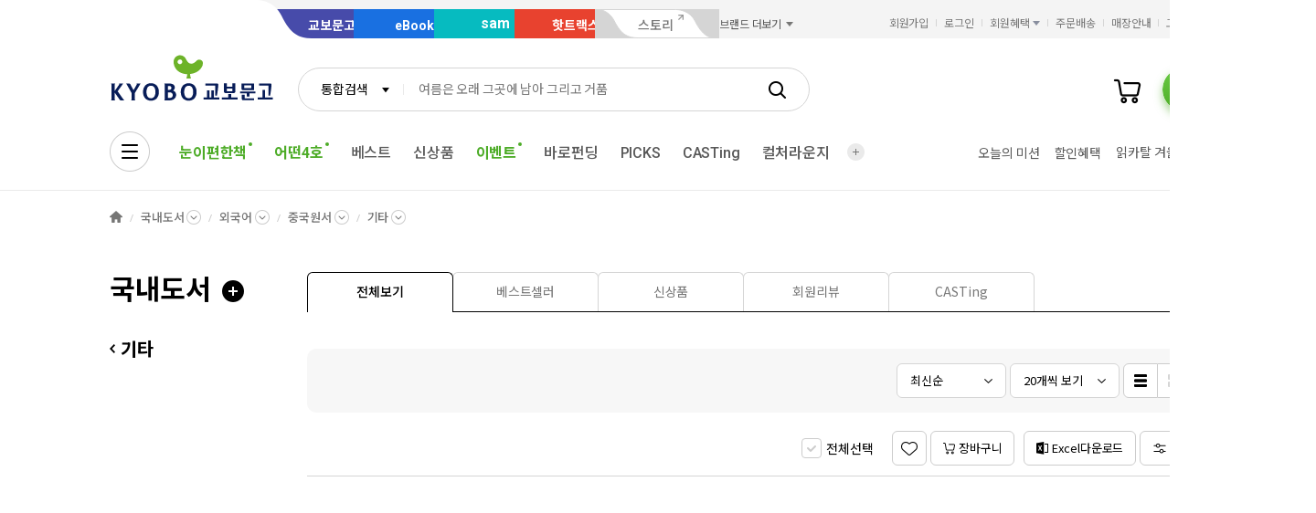

--- FILE ---
content_type: text/html;charset=UTF-8
request_url: https://product.kyobobook.co.kr/category/KOR/274015
body_size: 13904
content:
<!DOCTYPE html>
<html lang="ko"
    data-view="ink"
    data-service="product"
>
<head>
    <meta charset="UTF-8">
    <meta http-equiv="X-UA-Compatible" content="IE=edge">

    
        
            
            <meta name="viewport" content="width=device-width, initial-scale=1, minimum-scale=1, maximum-scale=1">
        
        
        

    
        <meta name="title" content="기타 | 국내도서 - 교보문고">
        <meta property="og:title" content="기타 | 국내도서 - 교보문고">
    

    
        <meta name="description" content="교보문고에서 제공하는 기타 분야의 베스트셀러, 신작, 추천도서를 확인해 보세요.">
        <meta property="og:description" content="교보문고에서 제공하는 기타 분야의 베스트셀러, 신작, 추천도서를 확인해 보세요.">
    

    <meta property="og:type" content="website">
    <meta property="og:image" content="https://contents.kyobobook.co.kr/resources/fo/images/common/ink/img_logo_kyobo@2x.png">
    <meta property="og:url" content="https://product.kyobobook.co.kr/category/KOR/274015">
    
    
        <meta name='twitter:title' content="기타 | 국내도서 - 교보문고">
        <meta name='twitter:description' content="교보문고에서 제공하는 기타 분야의 베스트셀러, 신작, 추천도서를 확인해 보세요.">
        <meta name='twitter:card' content="summary">
        <meta name='twitter:url' content="https://product.kyobobook.co.kr/category/KOR/274015">
        <meta name='twitter:image' content="https://contents.kyobobook.co.kr/resources/fo/images/common/ink/img_logo_kyobo@2x.png">
    



<meta name="format-detection" content="date=no">

        
        
    
    

    
    
    <link rel="canonical" href="https://product.kyobobook.co.kr/category/KOR/274015" />

        
        
    
    
    <link rel="icon" type="image/png"
          sizes="256x256"
          href="https://contents.kyobobook.co.kr/resources/fo/images/common/ink/favicon/favicon_256x256.png">

    
    <link rel="icon" type="image/png"
          sizes="196x196"
          href="https://contents.kyobobook.co.kr/resources/fo/images/common/ink/favicon/favicon_196x196.png">

    
    <link rel="icon" type="image/png"
          sizes="128x128"
          href="https://contents.kyobobook.co.kr/resources/fo/images/common/ink/favicon/favicon_128x128.png">

    
    <link rel="icon" type="image/png"
          sizes="48x48"
          href="https://contents.kyobobook.co.kr/resources/fo/images/common/ink/favicon/favicon_48x48.png">

    
    <link rel="icon" type="image/png"
          sizes="32x32"
          href="https://contents.kyobobook.co.kr/resources/fo/images/common/ink/favicon/favicon_32x32.png">

    
    <link rel="icon" type="image/png"
          sizes="16x16"
          href="https://contents.kyobobook.co.kr/resources/fo/images/common/ink/favicon/favicon_16x16.png">

    
    
        
    <meta name="msapplication-TileImage" content="https://contents.kyobobook.co.kr/resources/fo/images/common/ink/favicon/apple-touch-icon-144x144-precomposed.png">
    <meta name="msapplication-TileColor" content="#222222">

        
    <link rel="apple-touch-icon-precomposed apple-touch-icon"
          sizes="700x700"
          href="https://contents.kyobobook.co.kr/resources/fo/images/common/ink/favicon/apple-touch-icon-700x700-precomposed.png">

    <link rel="apple-touch-icon-precomposed apple-touch-icon"
          sizes="180x180"
          href="https://contents.kyobobook.co.kr/resources/fo/images/common/ink/favicon/apple-touch-icon-180x180-precomposed.png">

    <link rel="apple-touch-icon-precomposed apple-touch-icon"
          sizes="167x167"
          href="https://contents.kyobobook.co.kr/resources/fo/images/common/ink/favicon/apple-touch-icon-167x167-precomposed.png">

    <link rel="apple-touch-icon-precomposed apple-touch-icon"
          sizes="152x152"
          href="https://contents.kyobobook.co.kr/resources/fo/images/common/ink/favicon/apple-touch-icon-152x152-precomposed.png">

    <link rel="apple-touch-icon-precomposed apple-touch-icon"
          sizes="144x144"
          href="https://contents.kyobobook.co.kr/resources/fo/images/common/ink/favicon/apple-touch-icon-144x144-precomposed.png">

    <link rel="apple-touch-icon-precomposed apple-touch-icon"
          sizes="120x120"
          href="https://contents.kyobobook.co.kr/resources/fo/images/common/ink/favicon/apple-touch-icon-120x120-precomposed.png">

    <link rel="apple-touch-icon-precomposed apple-touch-icon"
          sizes="114x114"
          href="https://contents.kyobobook.co.kr/resources/fo/images/common/ink/favicon/apple-touch-icon-114x114-precomposed.png">

    <link rel="apple-touch-icon-precomposed apple-touch-icon"
          sizes="80x80"
          href="https://contents.kyobobook.co.kr/resources/fo/images/common/ink/favicon/apple-touch-icon-80x80-precomposed.png">

    <link rel="apple-touch-icon-precomposed apple-touch-icon"
          sizes="72x72"
          href="https://contents.kyobobook.co.kr/resources/fo/images/common/ink/favicon/apple-touch-icon-72x72-precomposed.png">

    <link rel="apple-touch-icon-precomposed apple-touch-icon"
          sizes="60x60"
          href="https://contents.kyobobook.co.kr/resources/fo/images/common/ink/favicon/apple-touch-icon-60x60-precomposed.png">

    <link rel="apple-touch-icon-precomposed"
          href="https://contents.kyobobook.co.kr/resources/fo/images/common/ink/favicon/apple-touch-icon-57x57-precomposed.png">

    

    

    
    
<title>기타 | 국내도서 - 교보문고</title>



    
        
        
            
    
    <link rel="stylesheet" href="https://fonts.googleapis.com/css2?family=Noto+Sans+KR:wght@400;500;700&family=Roboto:wght@400;500;700&display=swap" />

    
        
        
    
    
    <link rel="stylesheet" href="https://contents.kyobobook.co.kr/resources/vendors/jquery-ui-1.12.1/jquery-ui.min.css" />


        
        
            
    
    
    <link rel="stylesheet" href="https://contents.kyobobook.co.kr/resources/vendors/star-rating/css/star-rating.min.css" />


        

        
        

        
        
            
    
    
    <link rel="stylesheet" href="https://contents.kyobobook.co.kr/resources/vendors/swiper/v4/swiper.min.css" />


            
    
    
    <link rel="stylesheet" href="https://contents.kyobobook.co.kr/resources/vendors/simplebar/5.3.3/simplebar.min.css" />


        
    

    
    
    <link rel="stylesheet" href="https://contents.kyobobook.co.kr/resources/fo/css/loading.css" />

    
    
    
    
    <link rel="stylesheet" type="text/css" href="https://contents.kyobobook.co.kr/resources/fo/css/style_ink.css?t=202601131110" data-name="kbb-cm-style" />
    



            
    
    
    
    <script src="https://contents.kyobobook.co.kr/resources/vendors/essential-vendors.min.js"
            type="text/javascript"></script>


    

    
    
    
    <script src="https://contents.kyobobook.co.kr/resources/vendors/jquery-ui-1.12.1/jquery-ui.min.js"
            data-name="jquery-ui" type="text/javascript"></script>


    
    
    
    <script src="https://contents.kyobobook.co.kr/resources/vendors/jquery-ui-1.12.1/jquery.ui.spinner.js"
            type="text/javascript"></script>



    
    
    
    <script src="https://contents.kyobobook.co.kr/resources/vendors/lottie-5.9.4/lottie.min.js"
            type="text/javascript"></script>


    
    
    
    <script src="https://contents.kyobobook.co.kr/resources/fo/js/kbb-loading.js?t=202601131110"
            type="text/javascript"></script>



    
    
    
    <script src="https://contents.kyobobook.co.kr/resources/fo/js/kbbjs-loader-v2.js?t=202601131110"
            type="text/javascript"></script>


    
    
    
    
    <script src="https://contents.kyobobook.co.kr/resources/lib/kbb-js/kbb.js?t=202601131110"
            data-name="kbb.js" type="text/javascript"></script>




    
    
    
    <script src="https://contents.kyobobook.co.kr/resources/lib/kbb-js/kbb.shared.js?t=202601131110"
            data-name="kbb.shared.js" type="text/javascript"></script>






<script>
    // IIFE
    ;(function () {
        // --------------------- [KbbJS/SSR] 서버 환경변수 전달
        const CDN_URL = "https:\/\/contents.kyobobook.co.kr\/resources\/fo"

        const tmpArr = CDN_URL.match(/((https?:)?\/\/[^/]+)(\/.*)/)
        const cdnHost = tmpArr[1]
        const cdnBaseURL = tmpArr[3]

        KbbJS.setOption('service.cdn.host', cdnHost)
        KbbJS.setOption('service.cdn.baseURL', cdnBaseURL)

        /**
         * KbbJS 라이브러리 경로 설정
         */
        let KbbjsURL = "\/lib\/kbb-js"
        if (!/^(https?:|\/\/)/.test(KbbjsURL)) {
            KbbjsURL = CDN_URL + KbbjsURL
        }

        const KBBJS_VER = null
        if (KBBJS_VER != null) {
            KbbjsURL += '/' + KBBJS_VER
        } else {
            KbbjsURL = "https:\/\/product.kyobobook.co.kr\/lib\/kbb-js"
        }

        // KbbJS 배포 개선 작업 1차 - 속성 추가
        KbbJS.setOption('loader.bootstamp', "202601131110")
        KbbJS.setOption('loader.baseURL', KbbjsURL)

        // 인증여부 속성 추가
        KbbJS.setOption('loader.authorized', false)
        KbbJS.setOption('loader.user.nickname', null)
        KbbJS.setOption('loader.user.picture', null)

        // 디바이스 정보 설정
        KbbJS.setOption('ua.device', {
            isMobile: false,
            isMobileApp: false,
            isIOS: false,
            isAndroid: false,
            isMSIE: false,
            isMac: true
        })

        /**
         * 서비스 호스트 설정
         */
        const oServiceData = {"hosts":{"ebook-product":"https:\/\/ebook-product.kyobobook.co.kr","semo":"https:\/\/semo.kyobobook.co.kr","product":"https:\/\/product.kyobobook.co.kr","ecash":"https:\/\/ecash.kyobobook.co.kr","elibrary":null,"best":"https:\/\/best.kyobobook.co.kr","bookcast":"https:\/\/casting.kyobobook.co.kr","store":"https:\/\/store.kyobobook.co.kr","undefined":null,"search":"https:\/\/search.kyobobook.co.kr","ebook":"https:\/\/ebook.kyobobook.co.kr","member":"https:\/\/mmbr.kyobobook.co.kr","myroom":"https:\/\/my.kyobobook.co.kr","event":"https:\/\/event.kyobobook.co.kr","welcome":"https:\/\/www.kyobobook.co.kr","hottracks":"https:\/\/hottracks.kyobobook.co.kr\/","sam":"https:\/\/sam.kyobobook.co.kr","order":"https:\/\/order.kyobobook.co.kr"}}
        const oServiceHosts = _.get(oServiceData, 'hosts', {})
        _.forEach(_.keys(oServiceHosts), function (key) {
            let prop = key
            switch (key.toLowerCase()) {
                case 'ebookproduct':
                case 'ebook-product':
                    prop = 'ebookProduct';
                    break
                case 'elibrary':
                    prop = 'eLibrary'
                    break
            }
            let value = _.get(oServiceHosts, key)
            if (value == null) {
                // 기본 호스트 설정
                switch (key.toLowerCase()) {
                    case 'welcome': value = 'www'; break
                    case 'myroom': value = 'my'; break
                    case 'bookcast': value = 'casting'; break
                    case 'member': value = 'mmbr'; break
                    case 'ebookproduct':
                    case 'ebook-product':
                        value = 'ebook-product'
                        break
                    case 'elibrary':
                        value = 'elibrary'
                        break
                    case 'product':
                    case 'event':
                    case 'order':
                    case 'search':
                    case 'best':
                    case 'ebook':
                    case 'sam':
                    case 'store':
                    case 'ecash':
                        value = prop
                        break
                }
                if (value == null) return
                value = 'https://' + value + '.kyobobook.co.kr'
            }
            KbbJS.setOption('service.' + prop + '.host', value)
        })
    }())
</script>


    
    
    
    <script src="https://contents.kyobobook.co.kr/resources/fo/js/kbb-netfunnel.js?t=202601131110"
            type="text/javascript"></script>



    
    
    
    
    
    <script src="https://contents.kyobobook.co.kr/resources/fo/js/common-vars.js?t=202601131110"
            type="text/javascript"></script>


    
    
    
    
    <script src="https://contents.kyobobook.co.kr/resources/fo/js/vars/common.js?t=202601131110"
            data-name="vars.common" type="text/javascript"></script>



    
    
    
    <script src="https://contents.kyobobook.co.kr/resources/fo/js/vars/paper.js?t=202601131110"
            data-name="vars.service" type="text/javascript"></script>




    
    
    
    
    
        
    
    
    <script src="https://contents.kyobobook.co.kr/resources/lib/kbb-js/kbb.stats.js?t=202601131110"
            data-name="kbb.stats.js" type="text/javascript"></script>



    
        
    
    
    <script src="https://contents.kyobobook.co.kr/resources/lib/kbb-js/kbb.gautil.js?t=202601131110"
            data-name="kbb.gautil.js" type="text/javascript"></script>



    
    
    
    
    <script src="https://contents.kyobobook.co.kr/resources/fo/js/ga360/common-vars.js?t=202601131110"
            type="text/javascript"></script>


    
    
    <script src="https://contents.kyobobook.co.kr/resources/fo/js/ga360/util.js?t=202601131110"
            type="text/javascript"></script>






        
        
        
    
    
    <script src="https://contents.kyobobook.co.kr/resources/fo/js/ui-onk/options.js?t=202601131110"
            type="text/javascript"></script>


    



    
    <!-- /* 교보문고 기업 정보  */ -->
    <script type="application/ld+json">
        {
            "@context": "https://schema.org",
            "@type": "Organization",
            "name": "교보문고",
            "description": "교보문고에서 제공하는 기타 분야의 베스트셀러, 신작, 추천도서를 확인해 보세요.",
            "url": "https://product.kyobobook.co.kr/category/KOR/274015",
            "logo": "https://contents.kyobobook.co.kr/resources/fo/images/common/ink/img_logo_kyobo@2x.png",
            "address": {
                "@type": "PostalAddress",
                "streetAddress": "서울특별시 종로구 종로 1",
                "addressCountry": "한국"
            },
            "contactPoint": {
                "@type": "ContactPoint",
                "telephone": "1544-1900",
                "contactType": "고객 서비스"
            },
            "foundingDate": "1980-12-25",
            "sameAs": ["https://www.youtube.com/c/kbooknews","https://www.facebook.com/kyobobookonline","https://www.instagram.com/kyobobook_online/"]
        }
    </script>



    
    
    <!-- local style block :: override parent layout partial -->
    <link rel="stylesheet" href="https://contents.kyobobook.co.kr/resources/fo/css/service_ink.css"
          data-name="kbb-cm-service-css">

    
    <!-- /* 큐봇(cubot) 초기화 */-->
    <!-- /* 국내도서일 때에만 큐봇 스크립트 적용 */-->
    
        <script type="text/javascript"
                src="https://contents.kyobobook.co.kr/resources/fo/js/kbb-cubot-loader.js?t=1769531735235"
                defer>
        </script>
    



        
        
        
        
            
    
    
    
    
    
    
    <script src="https://product.kyobobook.co.kr/lib/kbb-js/vendors.min.js?t=202601131110"
            data-name="kbb-vendors.min.js" type="text/javascript"></script>



    
    
    
    <script src="https://product.kyobobook.co.kr/lib/kbb-js/shared.min.js?t=202601131110"
            data-name="kbb-shared.min.js" type="text/javascript"></script>



    
    
    
    <script src="https://product.kyobobook.co.kr/lib/kbb-js/components.min.js?t=202601131110"
            data-name="kbb-components.min.js" type="text/javascript"></script>



    
    
    
    <script src="https://product.kyobobook.co.kr/lib/kbb-js/core.min.js?t=202601131110"
            data-name="kbb-core.min.js" type="text/javascript"></script>





        
        
        
    
</head>
<body>
    
        <div id="KbbLoading"
    class="loading_box show"
>
    <div class="loading_box_inner">
        <div class="loading_target"></div>
    </div>
    <div class="loading_dimmed"></div>
</div>


    

    
    
        
        
            
            <div class="skip_nav_wrap">
                <a href="#contents">본문 바로가기</a>
            </div>
            <div class="wrapper" id="mainDiv">
                
                
    
        
        

    <header class="header_wrapper has_banner header_v2 mall_book sps" id="welcome_header_wrap">
    
    <!--
    <th:block th:if="${(alCode=='EET'||alCode=='EMT'||alCode=='EHT'||alCode=='EAT') and alBannerGbn!='true'}">
        <div class="top_banner_wrap" id="welcome_top_banner">
            <div class="top_banner_inner">
                <a href="https://event.kyobobook.co.kr/detail/206105"><img class="img_top_banner" src="https://contents.kyobobook.co.kr/pmtn/2023/book/230104_ebs/bn/bnM_02.png" alt="EBS X 교보문고 고객님을 위한 5천원 열공 혜책!"></a>
                <button type="button" class="btn_close_banner">배너 닫기</button>
            </div>
        </div>
    </th:block>
    -->
    <div class="service_mall_wrap"> 
 <div class="service_mall_inner"> 
  <div class="service_mall_box"> 
   <ul class="service_mall_list"> 
    <li class="service_mall_item tab book"><a class="service_mall_link" href="https://www.kyobobook.co.kr/">교보문고</a></li> 
    <li class="service_mall_item tab ebook"><a class="service_mall_link" href="https://ebook.kyobobook.co.kr/">eBook</a></li> 
    <li class="service_mall_item tab sam"><a class="service_mall_link" href="https://sam.kyobobook.co.kr/">sam</a></li> 
    <li class="service_mall_item tab hottracks"><a class="service_mall_link" href="https://hottracks.kyobobook.co.kr/">핫트랙스</a></li> 
    <li class="service_mall_item tab link"><a target="_blank" class="service_mall_link" href="https://storynew.kyobobook.co.kr/story/main/initMain.ink">스토리</a></li> 
    <li class="service_mall_item brand_more"><button type="button" class="btn_brand_more"><span class="text">브랜드 더보기</span></button> 
     <div class="brand_more_list_box"> 
      <div class="custom_scroll_wrap"> 
       <ul class="brand_more_list"> 
        <li class="brand_more_item"><a class="brand_more_link" href="https://product.kyobobook.co.kr/pod/main"><span class="img_box"><img loading="lazy" alt="바로출판 BI" src="https://contents.kyobobook.co.kr/resources/fo/images/common/ink/img_brand_more_pod@2x.png"></span><span class="brand_name">바로출판</span></a></li> 
       </ul> 
      </div> 
     </div></li> 
   </ul> 
  </div> 
  <div class="customer_service_box"> 
   <ul class="customer_service_list"> 
    <li class="customer_service_item" style="display:none"><a class="util_link" href="https://mmbr.kyobobook.co.kr/join">회원가입</a></li> 
    <li class="customer_service_item" style="display:none"><a class="util_link" href="https://mmbr.kyobobook.co.kr/login">로그인</a></li> 
    <li class="customer_service_item member_benefit"><button type="button" class="btn_member_benefit"><span class="text">회원혜택</span></button> 
     <ul class="member_benefit_list"> 
      <li class="member_benefit_item"><a class="member_benefit_link" href="https://mmbr.kyobobook.co.kr/benefit">교보북클럽</a></li> 
      <li class="member_benefit_item"><a class="member_benefit_link" href="https://mmbr.kyobobook.co.kr/benefit/grade">등급 혜택</a></li> 
      <li class="member_benefit_item"><a class="member_benefit_link" href="https://mmbr.kyobobook.co.kr/benefit/new">신규회원 혜택</a></li> 
      <li class="member_benefit_item"><a class="member_benefit_link" href="https://mmbr.kyobobook.co.kr/benefit/prestige">Prestige Lounge</a></li> 
      <li class="member_benefit_item"><a class="member_benefit_link" href="https://mmbr.kyobobook.co.kr/benefit/discount">제휴 혜택</a></li> 
     </ul></li> 
    <li class="customer_service_item order"><a class="util_link" href="https://order.kyobobook.co.kr/myroom/member/order-list">주문배송</a></li> 
    <li class="customer_service_item store"><a class="util_link" href="https://store.kyobobook.co.kr/store-info/001">매장안내</a></li> 
    <li class="customer_service_item"><a class="util_link" href="https://www.kyobobook.co.kr/cscenter">고객센터</a></li> 
   </ul> 
  </div> 
 </div> 
</div>
<div class="header_inner"> 
 <div class="gnb_search_wrap"> 
  <div class="logo_box"> <a class="logo_link book" href="https://www.kyobobook.co.kr/"><span class="hidden">교보문고</span></a> 
  </div> 
  <div class="gnb_search_box" style="position:relative"> 
   <div class="form_sel" data-class="type_gnb"> <select title="검색유형선택" id="gbCode"><option value="TOT">통합검색</option><option value="KBO">교보문고</option><option value="EBK">eBook</option><option value="SAM">sam</option><option value="HTS">핫트랙스</option></select> 
   </div> 
   <div class="search_input_wrap"> 
    <input id="searchKeyword" type="search" class="ip_gnb_search" title="통합검색어 입력" autocomplete="off" placeholder="검색어를 입력해주세요." value=""> 
    <input type="hidden" id="searchBoxEventurl" name="searchBoxEventurl" value=""><button type="button" class="btn_ip_clear"><span class="hidden">초기화</span></button> 
   </div> 
   <div> <a href="javascript:void(0)" data-role="gnb-search-submit" class="btn_gnb_search"> <span class="hidden">검색</span> </a> 
   </div> 
   <div id="kbb-search-popup"></div> 
  </div> 
  <ul class="user_menu_list"> 
   <li class="user_menu_item cash"><a class="user_menu_link" title="e캐시" href="https://ecash.kyobobook.co.kr/dig/opr/ecash/general"><span class="hidden">e캐시</span></a></li> 
   <li class="user_menu_item library"><a class="user_menu_link" title="내서재" href="https://elibrary.kyobobook.co.kr/dig/elb/elibrary"><span class="hidden">내서재</span></a></li> 
   <li class="user_menu_item cart"><a class="user_menu_link" title="장바구니" href="https://order.kyobobook.co.kr/cart"><span class="hidden">장바구니</span><span data-kbbfn="cart-size" style="display:none" class="cnt"></span></a></li> 
   <li class="user_menu_item my"><a data-render="ssr" class="profile-icon user_menu_link done" title="프로필" href="https://my.kyobobook.co.kr/main"><span class="img_box no_img"><img alt="로그인"></span><span class="hidden">프로필</span></a><script src="https://contents.kyobobook.co.kr/resources/fo/js/user-profile.js"></script></li> 
  </ul> 
  <div class="auto_complete_wrap auto_complete_maintain" id="hFrame"> 
   <div class="search_content_wrap inKeyword"> 
    <div class="scroll_wrap"></div> 
   </div> 
   <div class="search_content_wrap noKeyword"> 
    <div class="scroll_wrap"> 
     <div class="recommend_keyword_area"> 
      <div class="title_wrap title_size_def"> 
       <p class="title_heading">추천 검색어</p> 
      </div> 
      <div class="tag_wrap" id="recommendKeywordBox"></div> 
     </div> 
     <div class="keyword_contents_area"> 
      <div class="recent_keyword_box"></div> 
      <div class="keyword_prod_box" id="keyWordProdBox"></div> 
      <div class="hot_keyword_box" id="hotKeywordBox"> 
       <div class="title_wrap title_size_def"> 
        <p class="title_heading">실시간 인기 검색어</p> 
        <div class="right_area"></div> 
       </div> 
       <div class="hot_keyword_list_wrap"></div> 
      </div> 
     </div> 
    </div> 
    <div class="util_area"> 
     <div class="util_button_area"> <a href="javascript:goCsCenter();" class="btn_xs"> <span class="ico_link"></span> <span class="text">도움말</span> </a> <a href="javascript:goDetailSearch();" class="btn_xs"> <span class="ico_search"></span> <span class="text">상세검색</span> </a> 
     </div><button type="button" class="button_layer_close" id="close_search_auto"><span class="text">닫기</span></button> 
    </div> 
   </div> 
  </div> 
 </div> 
 <nav class="gnb_wrap"> 
  <div class="anb_wrap"> <button id="kbb-site-gnb" type="button" class="btn_anb" aria-label="전체메뉴열기"></button> 
  </div> 
  <ul class="gnb_list"> 
   <li class="gnb_item"><a target="_self" class="gnb_link" href="https://event.kyobobook.co.kr/detail/243438"><em>눈이편한책</em><span class="ico_new"><span class="hidden">추천 메뉴</span></span></a></li> 
   <li class="gnb_item"><a target="_self" class="gnb_link" href="https://event.kyobobook.co.kr/make/242861"><em>어떤4호</em><span class="ico_new"><span class="hidden">추천 메뉴</span></span></a></li> 
   <li class="gnb_item"><a target="_self" class="gnb_link" href="https://store.kyobobook.co.kr/bestseller/online/daily">베스트</a></li> 
   <li class="gnb_item"><a target="_self" class="gnb_link" href="https://product.kyobobook.co.kr/new/">신상품</a></li> 
   <li class="gnb_item"><a target="_self" class="gnb_link" href="https://event.kyobobook.co.kr/event-list"><em>이벤트</em><span class="ico_new"><span class="hidden">추천 메뉴</span></span></a></li> 
   <li class="gnb_item"><a target="_self" class="gnb_link" href="https://event.kyobobook.co.kr/funding">바로펀딩</a></li> 
   <li class="gnb_item"><a target="_self" class="gnb_link" href="https://www.kyobobook.co.kr/picks/recommend">PICKS</a></li> 
   <li class="gnb_item"><a target="_self" class="gnb_link" href="https://casting.kyobobook.co.kr/">CASTing</a></li> 
   <li class="gnb_item"><a target="_self" class="gnb_link" href="https://event.kyobobook.co.kr/culture">컬처라운지</a></li> 
   <li class="gnb_item more_service"><button type="button" class="btn_more_service"><span class="hidden">서비스 더보기</span></button> 
    <ul class="more_service_list"> 
     <li class="more_service_item"><a target="_self" class="more_service_link" href="https://www.kyobobook.co.kr/barodrim">바로드림</a></li> 
     <li class="more_service_item"><a target="_self" class="more_service_link" href="https://product.kyobobook.co.kr/today-book/">오늘의 선택</a></li> 
     <li class="more_service_item"><a target="_self" class="more_service_link" href="https://event.kyobobook.co.kr/detail/208794">책 그리고 꽃</a></li> 
     <li class="more_service_item"><a target="_self" class="more_service_link" href="https://event.kyobobook.co.kr/monthly-book">이달의 책</a></li> 
     <li class="more_service_item"><a target="_self" class="more_service_link" href="https://www.kyobobook.co.kr/giftcard">기프트카드</a></li> 
     <li class="more_service_item"><a target="_self" class="more_service_link" href="https://store.kyobobook.co.kr/culture">문화공간</a></li> 
     <li class="more_service_item"><a target="_self" class="more_service_link" href="https://www.kyobobook.co.kr/best-review">베스트리뷰</a></li> 
     <li class="more_service_item"><a target="_self" class="more_service_link" href="https://store.kyobobook.co.kr/read-index">수준별원서읽기</a></li> 
     <li class="more_service_item"><a target="_self" class="more_service_link" href="https://product.kyobobook.co.kr/pod/main">POD</a></li> 
    </ul></li> 
  </ul> 
  <ul class="gnb_sub_list"> 
   <li id="today_mission" class="gnb_sub_item"><span class="tip_wrap"><a class="gnb_sub_link" href="https://event.kyobobook.co.kr/today-mission">오늘의 미션</a></span></li> 
   <li class="gnb_sub_item"><a class="gnb_sub_link" href="https://event.kyobobook.co.kr/benefit">할인혜택</a></li> 
  </ul> 
  <div class="curtain_banner_wrap"> <button type="button" class="btn_curtain_expand" id="welcome_curtain_thumb"><span class="text_box">읽카탈 겨울호</span></button> 
   <div class="curtain_banner_box" id="welcome_curtain_banner"> <button type="button" class="btn_curtain_close"><span class="hidden">커튼 배너 닫기</span></button><a target="_self" class="curtain_banner_link" href="https://event.kyobobook.co.kr/make/242208"><img src="https://contents.kyobobook.co.kr/display/i_1200_391_e7f0ee27d8404b8eac182c0499ea84c8.jpg" alt="겨울의 필사 특집 읽는 사람의 카탈로그 겨울 문장 일력 &amp; 필사 굿즈 3종"></a> 
   </div> 
  </div> 
 </nav> 
</div>
    
</header>



    
    
    <main class="container_wrapper">
        
<section class="breadcrumb_wrap">
    <div class="breadcrumb_inner">
        <ol class="breadcrumb_list">
            <li class="breadcrumb_item"><a href="https://www.kyobobook.co.kr/" class="home_link">HOME</a></li>
            <li class="breadcrumb_item">
                
                    
                    
                        <a href="https://product.kyobobook.co.kr/KOR" class="btn_sub_depth">국내도서</a>
                    
                
                    
                    
                        
                    
                
                    
                    
                        
                    
                
                    
                    
                        
                    
                
                <div class="sub_depth_grid">
                    <div class="sub_depth_box">
                        <ul class="sub_depth_list">
                            
                                <li class="depth_item active">
                                    <a href="https://product.kyobobook.co.kr/KOR" class="depth_link">국내도서</a>
                                </li>
                                
                            
                                <li class="depth_item">
                                    <a href="https://product.kyobobook.co.kr/ENG" class="depth_link">서양도서</a>
                                </li>
                                
                            
                                <li class="depth_item">
                                    <a href="https://product.kyobobook.co.kr/JAP" class="depth_link">일본도서</a>
                                </li>
                                
                            
                                
                                
                                    <li class="depth_item">
                                        <a href="https://product.kyobobook.co.kr/KYO" class="depth_link">교보Only</a>
                                    </li>
                                
                            
                        </ul>
                    </div>
                </div>
            </li>
            
                
                
                
                
                
                
                
                
                
                
                
                
                
                
                
                <li class="breadcrumb_item" id="bread_step_1">
                    <a href="https://product.kyobobook.co.kr/category/KOR/27" class="btn_sub_depth">외국어</a>
                </li>
                
                
                
                
                
                
                
                
                
                
                
                
                
                
                
                    
                    
                    
                    
                    
                    
                    
                    
                    
                    
                    
                    
                    
                    
                    
                    
                    
                    
                    <li class="breadcrumb_item" id="bread_step_2">
                        <a href="https://product.kyobobook.co.kr/category/KOR/2740" class="btn_sub_depth">중국원서</a>
                    </li>
                    
                    
                    
                    
                    
                    
                
                
                 
                     
                     
                     
                     
                     
                     
                     
                     <li class="breadcrumb_item" id="bread_step_3">
                        <a href="https://product.kyobobook.co.kr/category/KOR/274015" class="btn_sub_depth">기타</a>
                    </li>
                
                
                 
                    
                
            
            
        </ol>
    </div>
</section>
        <section id="contents" class="contents_wrap aside">
            <h1 class="hidden">기타 | 국내도서 - 교보문고</h1>
            <div class="contents_inner">
                 
 <aside class="aside_wrap sub_category">
    <div class="aside_header">
        <div class="title_wrap title_size_xxl">
            
                
                 
                    
                        
                        
                            <a href="https://product.kyobobook.co.kr/KOR" class="title_heading">국내도서</a>
                        
                    
                        
                        
                            
                        
                    
                        
                        
                            
                        
                    
                        
                        
                            
                        
                    
                 
            
        </div>
    </div>
    <div class="aside_body">
        <div class="snb_wrap">
            
                
                <a href="https://product.kyobobook.co.kr/category/KOR/2740" class="snb_title">기타</a>
            
            <ul class="snb_list">
                
            </ul>
        </div>
        
        <div class="showcase_side_wrap">
            <div class="blurb_thumb_box" id="lnb_adv">
            </div>
            
            
            
        </div>
    </div>
</aside>
                <section class="section_wrap">
                    
                    
                    
                    
                    
                    <div class="tab_wrap type_line">
                        <div class="tab_list_wrap">
                            <ul class="tabs">
                                
                                
                                    
                                        <li class="tab_item homeTabAll">
                                            <a href="#homeTabAll"
                                               class="tab_link">
                                                <span class="tab_text">전체보기</span>
                                            </a>
                                        </li>
                                        
                                        
                                        
                                        
                                    
                                
                                    
                                        
                                        <li class="tab_item homeTabBest">
                                            <a href="#homeTabBest"
                                               class="tab_link">
                                                <span class="tab_text">베스트셀러</span>
                                            </a>
                                        </li>
                                        
                                        
                                        
                                    
                                
                                    
                                        
                                        
                                        <li class="tab_item homeTabNew">
                                            <a href="#homeTabNew"
                                               class="tab_link">
                                                <span class="tab_text">신상품</span>
                                            </a>
                                        </li>
                                        
                                        
                                    
                                
                                    
                                        
                                        
                                        
                                        <li class="tab_item homeTabReview">
                                            <a href="#homeTabReview"
                                               class="tab_link">
                                                <span class="tab_text">회원리뷰</span>
                                            </a>
                                        </li>
                                        
                                    
                                
                                    
                                        
                                        
                                        
                                        
                                        <li class="tab_item homeTabCast">
                                            <a href="#homeTabCast"
                                               class="tab_link">
                                                <span class="tab_text">CASTing</span>
                                            </a>
                                        </li>
                                    
                                
                            </ul>
                        </div>
                        
                        
                            
                                <div id="homeTabAll" class="tab_content" data-type="all"
                                     style="display: none;">
                                    <div class="list_sort_wrap">
    <div class="right_area">
        
        
        
        
        
        
            <div class="form_sel" data-class="type_sm">
                <select title="목록 보기 유형 선택" id="allSort">
                    <option value="new">최신순</option>
                    <option value="sel">판매량순</option>
                    <option value="mxv">높은가격순</option>
                    <option value="minv">낮은가격순</option>
                </select>
            </div>
        
        <div class="form_sel" data-class="type_sm">
            
                <select title="목록 보기 유형 선택" id="allPer">
                    <option value="20">20개씩 보기</option>
                    <option value="50">50개씩 보기</option>
                </select>
                
                
                
                
                
            
        </div>
        <!-- DESC : data-target 리스트형/썸네일형 제어되는 해당 상품 리스트 타겟지정 필요(#{tabid} .switch_prod_wrap) -->
        
            <div class="switch_list_btn_wrap" data-target="#homeTabAll .switch_prod_wrap">
                <button type="button" class="btn_sm btn_line_gray ico_list active" data-type="list">
                    <span class="hidden">리스트형 으로 보기</span>
                </button>
                <button type="button" class="btn_sm btn_line_gray ico_img" data-type="img">
                    <span class="hidden">이미지형 으로 보기</span>
                </button>
            </div>
            
            
            
            
            
        
    </div>
</div>
<div class="list_result_wrap">
    
        <div class="pagination" id="allTopPagi"></div>
        
        
        
        
        
    
    <div class="right_area">
        <div class="item_group">
            <span class="form_chk">
                
                    
                        <input id="chkAllAllChk" type="checkbox">
                        <label for="chkAllAllChk">전체선택</label>
                    
                    
                    
                    
                    
                    
                
            </span>
            <!-- DESC : 찜하기 버튼 활성화 시 button.btn_wish 영역 [active] class 추가 -->
            
                
                    <button type="button" class="btn_wish size_sm" data-kbbfn="wish-item-list"
                            data-kbbfn-myrcode="001"
                            data-kbbfn-nbopcode='001' data-kbbfn-list='#homeTabAll .prod_list'>
                        <span class="ico_wish"></span>
                        <span class="hidden">찜하기</span>
                    </button>
                    <button type="button" class="btn_sm btn_line_gray" data-kbbfn="cart-item"
                            data-kbbfn-cartList="#homeTabAll .prod_list"
                            data-kbbfn-cartAllCheck="#homeTabAll #chkAllBestChk">
                        <span class="ico_cart"></span>
                        <span class="text">장바구니</span>
                    </button>
                
                
                
                
                
                
            
        </div>
        <div class="item_group">
            <button type="button" class="btn_sm btn_line_gray excel_down">
                <span class="ico_excel"></span>
                <span class="text">Excel다운로드</span>
            </button>
            
                
                    <button type="button" class="btn_filter" id="btnTabAllFilter">
                        <span class="text">필터</span>
                    </button>
                
            
        </div>
    </div>
</div>


    
        <!-- 카테고리 필터(PC) -->
        <div id="tabAllFilterWrap" class="list_filter_wrap">
            <div class="title_wrap title_size_def">
                <p class="title_heading">혜택/조건</p>
            </div>
            <div class="list_filter_option">
                <div class="list_filter_option_bunddle">
                    <span class="form_chk">
                        <input id="isEvent" name="isEvent" type="checkbox"/>
                        <label for="isEvent">이벤트</label>
                    </span>
                    <span class="form_chk">
                        <input id="isPackage" name="isPackage" type="checkbox"/>
                        <label for="isPackage">패키지</label>
                    </span>
                    <span class="form_chk">
                        <input id="isMDPicked" name="isMDPicked" type="checkbox"/>
                        <label for="isMDPicked">MD PICK</label>
                    </span>
                </div>
            </div>
            <div class="util_filter">
                <button type="button" class="btn_reset" id="btnAllFilterReset">
                    <span class="ico_reset"></span>
                    <span class="text">필터 초기화</span>
                </button>
                <button type="button" class="btn_xs btn_light_gray" id="btnAllFilterSearch">
                    <span class="text">적용</span>
                </button>
            </div>
            <button type="button" class="btn_filter_close" id="btnAllFilterClose">
                <span class="hidden">닫기</span>
            </button>
        </div>
    


<div class="switch_prod_wrap view_type_list">
    <ol class="prod_list"></ol>
    
        <div class="pagination" id="allBottomPagi"></div>
        
        
        
        
        
    
</div>

                                </div>
                                
                                
                                
                                
                            
                        
                            
                                
                                <div id="homeTabBest" class="tab_content" data-type="best"
                                     style="display: none;">
                                    <div class="list_sort_wrap">
    <div class="right_area">
        
        
        
        
        
        
        <div class="form_sel" data-class="type_sm">
            
                
                <select title="목록 보기 유형 선택" id="bestPer">
                    <option value="20">20개씩 보기</option>
                    <option value="50">50개씩 보기</option>
                </select>
                
                
                
                
            
        </div>
        <!-- DESC : data-target 리스트형/썸네일형 제어되는 해당 상품 리스트 타겟지정 필요(#{tabid} .switch_prod_wrap) -->
        
            
            <div class="switch_list_btn_wrap" data-target="#homeTabBest .switch_prod_wrap">
                <button type="button" class="btn_sm btn_line_gray ico_list active" data-type="list">
                    <span class="hidden">리스트형 으로 보기</span>
                </button>
                <button type="button" class="btn_sm btn_line_gray ico_img" data-type="img">
                    <span class="hidden">이미지형 으로 보기</span>
                </button>
            </div>
            
            
            
            
        
    </div>
</div>
<div class="list_result_wrap">
    
        
        <div class="pagination" id="bestTopPagi"></div>
        
        
        
        
    
    <div class="right_area">
        <div class="item_group">
            <span class="form_chk">
                
                    
                    
                        <input id="chkAllBestChk" type="checkbox">
                        <label for="chkAllBestChk">전체선택</label>
                    
                    
                    
                    
                    
                
            </span>
            <!-- DESC : 찜하기 버튼 활성화 시 button.btn_wish 영역 [active] class 추가 -->
            
                
                
                    <button type="button" class="btn_wish size_sm" data-kbbfn="wish-item-list"
                            data-kbbfn-myrcode="001"
                            data-kbbfn-nbopcode='001' data-kbbfn-list='#homeTabBest .prod_list'>
                        <span class="ico_wish"></span>
                        <span class="hidden">찜하기</span>
                    </button>
                    <button type="button" class="btn_sm btn_line_gray" data-kbbfn="cart-item"
                            data-kbbfn-cartList="#homeTabBest .prod_list"
                            data-kbbfn-cartAllCheck="#homeTabBest #chkAllBestChk">
                        <span class="ico_cart"></span>
                        <span class="text">장바구니</span>
                    </button>
                
                
                
                
                
            
        </div>
        <div class="item_group">
            <button type="button" class="btn_sm btn_line_gray excel_down">
                <span class="ico_excel"></span>
                <span class="text">Excel다운로드</span>
            </button>
            
                
            
        </div>
    </div>
</div>


    


<div class="switch_prod_wrap view_type_list">
    <ol class="prod_list"></ol>
    
        
        <div class="pagination" id="bestBottomPagi"></div>
        
        
        
        
    
</div>

                                </div>
                                
                                
                                
                            
                        
                            
                                
                                
                                <div id="homeTabNew" class="tab_content" data-type="new"
                                     style="display: none;">
                                    <div class="list_sort_wrap">
    <div class="right_area">
        
        
        
            <div class="form_sel" data-class="type_sm">
                <select title="목록 보기 유형 선택" id="newSort">
                    <option value="new">최신순</option>
                    <option value="sel">판매량순</option>
                    <option value="mxv">높은가격순</option>
                    <option value="minv">낮은가격순</option>
                </select>
            </div>
        
        
        
        
        <div class="form_sel" data-class="type_sm">
            
                
                
                <select title="목록 보기 유형 선택" id="newPer">
                    <option value="20">20개씩 보기</option>
                    <option value="50">50개씩 보기</option>
                </select>
                
                
                
            
        </div>
        <!-- DESC : data-target 리스트형/썸네일형 제어되는 해당 상품 리스트 타겟지정 필요(#{tabid} .switch_prod_wrap) -->
        
            
            
            <div class="switch_list_btn_wrap" data-target="#homeTabNew .switch_prod_wrap">
                <button type="button" class="btn_sm btn_line_gray ico_list active" data-type="list">
                    <span class="hidden">리스트형 으로 보기</span>
                </button>
                <button type="button" class="btn_sm btn_line_gray ico_img" data-type="img">
                    <span class="hidden">이미지형 으로 보기</span>
                </button>
            </div>
            
            
            
        
    </div>
</div>
<div class="list_result_wrap">
    
        
        
        <div class="pagination" id="newTopPagi"></div>
        
        
        
    
    <div class="right_area">
        <div class="item_group">
            <span class="form_chk">
                
                    
                    
                    
                        <input id="chkAllNewChk" type="checkbox">
                        <label for="chkAllNewChk">전체선택</label>
                    
                    
                    
                    
                
            </span>
            <!-- DESC : 찜하기 버튼 활성화 시 button.btn_wish 영역 [active] class 추가 -->
            
                
                
                
                    <button type="button" class="btn_wish size_sm" data-kbbfn="wish-item-list"
                            data-kbbfn-myrcode="001"
                            data-kbbfn-nbopcode='001' data-kbbfn-list='#homeTabNew .prod_list'>
                        <span class="ico_wish"></span>
                        <span class="hidden">찜하기</span>
                    </button>
                    <button type="button" class="btn_sm btn_line_gray" data-kbbfn="cart-item"
                            data-kbbfn-cartList="#homeTabNew .prod_list"
                            data-kbbfn-cartAllCheck="#homeTabBest #chkAllNewChk">
                        <span class="ico_cart"></span>
                        <span class="text">장바구니</span>
                    </button>
                
                
                
                
            
        </div>
        <div class="item_group">
            <button type="button" class="btn_sm btn_line_gray excel_down">
                <span class="ico_excel"></span>
                <span class="text">Excel다운로드</span>
            </button>
            
                
            
        </div>
    </div>
</div>


    


<div class="switch_prod_wrap view_type_list">
    <ol class="prod_list"></ol>
    
        
        
        <div class="pagination" id="newBottomPagi"></div>
        
        
        
    
</div>

                                </div>
                                
                                
                            
                        
                            
                                
                                
                                
                                <div id="homeTabReview" class="tab_content" data-type="review"
                                     style="display: none;">
                                    <div class="list_sort_wrap">
    <div class="right_area">
        
        
        
        
        
            <div class="form_sel" data-class="type_sm">
                <select title="목록 보기 유형 선택" id="reviewSort">
                    <option value="grd">평점순</option>
                    <option value="rvw" selected>리뷰순</option>
                    <option value="new">신규등록순</option>
                </select>
            </div>
        
        
        <div class="form_sel" data-class="type_sm">
            
                
                
                
                <select title="목록 보기 유형 선택" id="reviewPer">
                    <option value="20">20개씩 보기</option>
                    <option value="50">50개씩 보기</option>
                </select>
                
                
            
        </div>
        <!-- DESC : data-target 리스트형/썸네일형 제어되는 해당 상품 리스트 타겟지정 필요(#{tabid} .switch_prod_wrap) -->
        
            
            
            
            <div class="switch_list_btn_wrap" data-target="#homeTabReview .switch_prod_wrap">
                <button type="button" class="btn_sm btn_line_gray ico_list active" data-type="list">
                    <span class="hidden">리스트형 으로 보기</span>
                </button>
                <button type="button" class="btn_sm btn_line_gray ico_img" data-type="img">
                    <span class="hidden">이미지형 으로 보기</span>
                </button>
            </div>
            
            
        
    </div>
</div>
<div class="list_result_wrap">
    
        
        
        
        <div class="pagination" id="reviewTopPagi"></div>
        
        
    
    <div class="right_area">
        <div class="item_group">
            <span class="form_chk">
                
                    
                    
                    
                    
                        <input id="chkAllReviewChk" type="checkbox">
                        <label for="chkAllReviewChk">전체선택</label>
                    
                    
                    
                
            </span>
            <!-- DESC : 찜하기 버튼 활성화 시 button.btn_wish 영역 [active] class 추가 -->
            
                
                
                
                
                    <button type="button" class="btn_wish size_sm" data-kbbfn="wish-item-list"
                            data-kbbfn-myrcode="001"
                            data-kbbfn-nbopcode='001' data-kbbfn-list='#homeTabReview .prod_list'>
                        <span class="ico_wish"></span>
                        <span class="hidden">찜하기</span>
                    </button>
                    <button type="button" class="btn_sm btn_line_gray" data-kbbfn="cart-item"
                            data-kbbfn-cartList="#homeTabReview .prod_list"
                            data-kbbfn-cartAllCheck="#homeTabBest #chkAllReviewChk">
                        <span class="ico_cart"></span>
                        <span class="text">장바구니</span>
                    </button>
                
                
                
            
        </div>
        <div class="item_group">
            <button type="button" class="btn_sm btn_line_gray excel_down">
                <span class="ico_excel"></span>
                <span class="text">Excel다운로드</span>
            </button>
            
                
            
        </div>
    </div>
</div>


    


<div class="switch_prod_wrap view_type_list">
    <ol class="prod_list"></ol>
    
        
        
        
        <div class="pagination" id="reviewBottomPagi"></div>
        
        
    
</div>

                                </div>
                                
                            
                        
                            
                                
                                
                                
                                
                                <div id="homeTabCast" class="tab_content" data-type="cast"
                                     style="display: none;">
                                    <div class="list_sort_wrap">
    <div class="right_area">
        
        
        
        
            <div class="form_sel" data-class="type_sm">
                <select title="목록 보기 유형 선택" id="castSort">
                    <option value="new">최신순</option>
                    <option value="sel">판매량순</option>
                    <option value="mxv">높은가격순</option>
                    <option value="minv">낮은가격순</option>
                </select>
            </div>
        
        
        
        <div class="form_sel" data-class="type_sm">
            
                
                
                
                
                <select title="목록 보기 유형 선택" id="castPer">
                    <option value="20">20개씩 보기</option>
                    <option value="50">50개씩 보기</option>
                </select>
                
            
        </div>
        <!-- DESC : data-target 리스트형/썸네일형 제어되는 해당 상품 리스트 타겟지정 필요(#{tabid} .switch_prod_wrap) -->
        
            
            
            
            
            <div class="switch_list_btn_wrap" data-target="#homeTabCast .switch_prod_wrap">
                <button type="button" class="btn_sm btn_line_gray ico_list active" data-type="list">
                    <span class="hidden">리스트형 으로 보기</span>
                </button>
                <button type="button" class="btn_sm btn_line_gray ico_img" data-type="img">
                    <span class="hidden">이미지형 으로 보기</span>
                </button>
            </div>
            
        
    </div>
</div>
<div class="list_result_wrap">
    
        
        
        
        
        <div class="pagination" id="castTopPagi"></div>
        
    
    <div class="right_area">
        <div class="item_group">
            <span class="form_chk">
                
                    
                    
                    
                    
                    
                        <input id="chkAllCastChk" type="checkbox">
                        <label for="chkAllCastChk">전체선택</label>
                    
                    
                
            </span>
            <!-- DESC : 찜하기 버튼 활성화 시 button.btn_wish 영역 [active] class 추가 -->
            
                
                
                
                
                
                    <button type="button" class="btn_wish size_sm" data-kbbfn="wish-item-list"
                            data-kbbfn-myrcode="001"
                            data-kbbfn-nbopcode='001' data-kbbfn-list='#homeTabCast .prod_list'>
                        <span class="ico_wish"></span>
                        <span class="hidden">찜하기</span>
                    </button>
                    <button type="button" class="btn_sm btn_line_gray" data-kbbfn="cart-item"
                            data-kbbfn-cartList="#homeTabCast .prod_list"
                            data-kbbfn-cartAllCheck="#homeTabBest #chkAllCastChk">
                        <span class="ico_cart"></span>
                        <span class="text">장바구니</span>
                    </button>
                
                
            
        </div>
        <div class="item_group">
            <button type="button" class="btn_sm btn_line_gray excel_down">
                <span class="ico_excel"></span>
                <span class="text">Excel다운로드</span>
            </button>
            
                
            
        </div>
    </div>
</div>


    


<div class="switch_prod_wrap view_type_list">
    <ol class="prod_list"></ol>
    
        
        
        
        
        <div class="pagination" id="castBottomPagi"></div>
        
    
</div>

                                </div>
                            
                        
                    </div>
                    
                </section>
            </div>
        </section>
    </main>

    
        
        
<!-- 윙배너 -->
<div id="kbb-wing-banner" class="kbb-wing-banner"></div>
<!-- // 윙배너 -->


        
        <div id="floating_wrapper" class="floating_wrapper">
    
    
    
    
        <div id="recent-contents" onclick="ga360.GA_Event('click_공통_PC', '사이드바', '', '최근본상품', '');"></div>
    

    
    


    
    <a href="#top" class="btn_go_top" title="최상위 화면으로">
    
    <span onclick="ga360.GA_Event('click_공통_PC', '사이드바', '', '맨위로', '');">TOP</span>
    
    
</a>


    
    
    
</div>

    

                
                
                
                    
<footer class="footer_wrapper footer_v2"
        data-kbbfn="ui-module"
        data-kbbfn-name="footer-notice"
>
    
    <div class="footer_header default" >
    <div class="footer_inner">
        <div class="notice_wrap">
            <a class="notice_text" href="https://www.kyobobook.co.kr/cscenter/notice">공지사항</a>
        </div>
        <div class="notice_wrap winner">
            <a class="notice_text" href="https://event.kyobobook.co.kr/winner">당첨자발표</a>
        </div>
    </div>
</div>
    
    <div class="footer_body">
    <div class="footer_inner">
    <div class="logo_box">
        
        <div class="logo_box">
    <img
       src="https://contents.kyobobook.co.kr/resources/images/logo/logo-kbb.svg"
       alt="KYOBO 교보문고"
       width="150"
   />
    
        <div class="footer_mark_kcsi"><span class="hidden">2025년 한국산업의 고객만족도 온라인서점 부문 1위 KAMC 선정</span></div>
    
   
</div>
        <div class="right_box">
        
            
    <div class="family_site_box">
    <button type="button" class="btn_family_site">
        <span class="text">Family Site</span>
    </button>

    <ul class="family_site_list">
    <li class="family_site_item">
        <a class="family_site_link" target="_blank" href="https://www.kyobo.com/">
            교보생명
        </a>
    </li>
    <li class="family_site_item">
        <a class="family_site_link" target="_blank" href="https://www.iprovest.com">
            교보증권
        </a>
    </li>
    <li class="family_site_item">
        <a class="family_site_link" target="_blank" href="https://www.kyobodts.co.kr/home">
            교보DTS
        </a>
    </li>
    <li class="family_site_item">
        <a class="family_site_link" target="_blank" href="https://www.kyoborealco.co.kr">
            교보리얼코
        </a>
    </li>
    <li class="family_site_item">
        <a class="family_site_link" target="_blank" href="https://www.kyoboaxa-im.co.kr">
            교보악사자산운용
        </a>
    </li>
    <li class="family_site_item">
        <a class="family_site_link" target="_blank" href="https://www.lifeplanet.co.kr">
            교보라이프플래닛생명
        </a>
    </li>
    <li class="family_site_item">
        <a class="family_site_link" target="_blank" href="https://www.kcasonsa.co.kr/">
            KCA 손해사정
        </a>
    </li>
    <li class="family_site_item">
        <a class="family_site_link" target="_blank" href="https://www.kcase.co.kr">
            KCA 서비스
        </a>
    </li>
    <li class="family_site_item">
        <a class="family_site_link" target="_blank" href="https://www.kyobotrust.co.kr">
            교보자산신탁주식회사
        </a>
    </li>
    <li class="family_site_item">
        <a class="family_site_link" target="_blank" href="http://kyobo-aim.com">
            교보AIM자산운용
        </a>
    </li>
    <li class="family_site_item">
        <a class="family_site_link" target="_blank" href="https://www.kyobodasomcare.com">
            교보다솜케어
        </a>
    </li>
    <li class="family_site_item">
        <a class="family_site_link" target="_blank" href="https://www.andamc.com">
            A&amp;D신용정보
        </a>
    </li>
    <li class="family_site_item">
        <a class="family_site_link" target="_blank" href="https://www.daesan.or.kr">
            대산문화재단
        </a>
    </li>
    <li class="family_site_item">
        <a class="family_site_link" target="_blank" href="https://www.kbedu.or.kr">
            교보교육재단
        </a>
    </li>
    <li class="family_site_item">
        <a class="family_site_link" target="_blank" href="https://www.dsa.or.kr">
            대산농촌재단
        </a>
    </li>
</ul>
</div>

            
            
    <div class="family_site_box">
    <button type="button" class="btn_family_site">
        <span class="text">SNS 바로가기</span>
    </button>

    <ul class="family_site_list">
    <li class="family_site_item">
        <span class="family_site_label">교보문고 브랜드</span>
        <ul class="family_sub_list">
            <li class="family_sub_item">
                <a class="family_site_link" target="_blank" href="https://www.instagram.com/kyobobook_official/">
                    인스타그램
                </a>
            </li>
        </ul>
    </li>
    <li class="family_site_item">
        <span class="family_site_label">교보문고 온라인몰</span>
        <ul class="family_sub_list">
            <li class="family_sub_item">
                <a class="family_site_link" target="_blank" href="https://youtube.com/@kbooknews">
                    유튜브
                </a>
            </li>
        </ul>
        <ul class="family_sub_list">
            <li class="family_sub_item">
                <a class="family_site_link" target="_blank" href="https://www.instagram.com/kyobobook_online">
                    인스타그램
                </a>
            </li>
        </ul>
        <ul class="family_sub_list">
            <li class="family_sub_item">
                <a class="family_site_link" target="_blank" href="https://www.facebook.com/kyobobookonline">
                    페이스북
                </a>
            </li>
        </ul>
        <ul class="family_sub_list">
            <li class="family_sub_item">
                <a class="family_site_link" target="_blank" href="https://blog.naver.com/ink_kyobobook">
                    블로그
                </a>
            </li>
        </ul>
    </li>
    <li class="family_site_item">
        <span class="family_site_label">교보eBook</span>
        <ul class="family_sub_list">
            <li class="family_sub_item">
                <a class="family_site_link" target="_blank" href="https://www.instagram.com/kyobo_ebook">
                    인스타그램
                </a>
            </li>
        </ul>
        <ul class="family_sub_list">
            <li class="family_sub_item">
                <a class="family_site_link" target="_blank" href="https://www.facebook.com/kyoboeBook">
                    페이스북
                </a>
            </li>
        </ul>
        <ul class="family_sub_list">
            <li class="family_sub_item">
                <a class="family_site_link" target="_blank" href="https://x.com/kyobo_comix">
                    엑스(트위터)
                </a>
            </li>
        </ul>
        <ul class="family_sub_list">
            <li class="family_sub_item">
                <a class="family_site_link" target="_blank" href="https://blog.naver.com/ebookpanda">
                    블로그
                </a>
            </li>
        </ul>
    </li>
    <li class="family_site_item">
        <span class="family_site_label">핫트랙스 온라인몰</span>
        <ul class="family_sub_list">
            <li class="family_sub_item">
                <a class="family_site_link" target="_blank" href="https://www.instagram.com/hottracks_official">
                    인스타그램
                </a>
            </li>
        </ul>
        <ul class="family_sub_list">
            <li class="family_sub_item">
                <a class="family_site_link" target="_blank" href="https://www.facebook.com/HOTTRACKSFRIEND">
                    페이스북
                </a>
            </li>
        </ul>
    </li>
</ul>
</div>

        </div>
    </div>
    <div class="footer_contents_wrap">
        <div class="footer_contents_left">
            
            
    <div class="footer_menu_box">
        <ul class="footer_menu_list">
            <li
                class="footer_menu_item"
            >
                <a class="footer_menu_link" href="https://company.kyobobook.co.kr/ims/user/Intro/r/go?param=intro">
                    회사소개
                </a>
            </li>
            <li
                class="footer_menu_item"
            >
                <a class="footer_menu_link" href="https://www.kyobobook.co.kr/policy">
                    이용약관
                </a>
            </li>
            <li
                class="footer_menu_item  privacy"
            >
                <a class="footer_menu_link" href="https://www.kyobobook.co.kr/policy/privacy">
                    개인정보처리방침
                </a>
            </li>
            <li
                class="footer_menu_item"
            >
                <a class="footer_menu_link" href="https://www.kyobobook.co.kr/policy/youthpolicy">
                    청소년보호정책
                </a>
            </li>
            <li
                class="footer_menu_item"
            >
                <a class="footer_menu_link" href="https://big.kyobobook.co.kr/">
                    대량구매서비스
                </a>
            </li>
            <li
                class="footer_menu_item"
            >
                <a class="footer_menu_link" href="https://www.kyobobook.co.kr/partners/chargeperson">
                    협력사여러분
                </a>
            </li>
            <li
                class="footer_menu_item"
            >
                <a class="footer_menu_link" href="https://ehr.kyobobook.co.kr/recr/recruit_system_1.jsp">
                    채용정보
                </a>
            </li>
            <li
                class="footer_menu_item"
            >
                <a class="footer_menu_link" href="https://ad.kyobobook.co.kr/">
                    광고소개
                </a>
            </li>
        </ul>
    </div>

            
            <address class="footer_info_box">
    
    
    
        
    
        <span class="info_text">(주)교보문고</span>
        
        
        <span class="gap">|</span>
    
        <span class="info_text">서울특별시 종로구 종로1</span>
        
        
        <span class="gap">|</span>
    
        <span class="info_text">대표이사 : 허정도</span>
        
        
        <span class="gap">|</span>
    
        <span class="info_text">사업자등록번호 : 102-81-11670</span>
        
        
            
                <a class="btn_footer_link" href="http://www.ftc.go.kr/info/bizinfo/communicationViewPopup.jsp?wrkr_no=1028111670" target="_blank">
                    사업자정보확인
                </a>
            
        
        
    
        <span class="info_text">대표전화(발신자부담) : 1544-1900(교보문고) ・ 1661-1112(핫트랙스)</span>
        
        
        <span class="gap">|</span>
    
        <span class="info_text">FAX : 0502-987-5711(지역번호 공통)</span>
        
            <br />
        
        
        
    
        <span class="info_text">서울특별시 통신판매업신고번호 : 제 653호</span>
        
        
        
    

    

</address>
            <div class="copyright">
    <span>© KYOBO BOOK CENTRE</span>
</div>
        </div>
        <div class="footer_contents_right">
            <div class="footer_service">
                <span class="service_text">토스페이먼츠 구매안전서비스</span>
                <a href="https://pgweb.tosspayments.com/ms/escrow/s_escrowYn.do?mertid=ink0911" class="btn_footer_link"
                   target="_blank">서비스가입확인</a>
                <p class="service_desc">
                    고객님은 안전거래를 위해 현금 등으로 결제시 저희 쇼핑몰에서 가입한 토스페이먼츠의
                    구매안전서비스를 이용하실 수 있습니다.
                </p>
            </div>
            <div class="footer_mark_isms">
    <a target="_blank" href="https://www.kyobobook.co.kr/pop_isms" class="mark_link">
        정보보호관리체계<br />
        ISMS 인증획득
    </a>
    
    <p class="mark_desc">
        [인증범위] 인터넷 교보문고 및 브랜드 서비스 운영<br />
        [유효기간] 2023.11.15 ~ 2026.11.14
    </p>
</div>

        </div>
    </div>
</div>
</div>
</footer>

                
            </div>
        
    

    
    
    
    <!-- something local layer block -->

    


    
    
    

    
    
        
        
            

    
    
    
    <script src="https://contents.kyobobook.co.kr/resources/vendors/react-bundle.min.js"
            data-name="react-bundle" type="text/javascript"></script>


    
    
    
    
    <script src="https://contents.kyobobook.co.kr/resources/lib/kbb-js/kbb-ui-loader.js?t=202601131110"
            data-name="kbb-ui-loader.js" type="text/javascript"></script>





<!-- NetFUNNEL 스크립트 -->

    
    <script src="https://contents.kyobobook.co.kr/resources/vendors/netfunnel/custom-netfunnel.js"
            data-name="netfunnel" type="text/javascript"></script>





    
    <script src="https://contents.kyobobook.co.kr/resources/vendors/css-element-queries/ResizeSensor.js"
            data-name="ResizeSensor" type="text/javascript"></script>




    
    <script src="https://contents.kyobobook.co.kr/resources/vendors/awesomplete/awesomplete.min.js"
            data-name="awesomplete" type="text/javascript"></script>





    
    
    <script src="https://contents.kyobobook.co.kr/resources/vendors/star-rating/krajee-gly-ko-bundle.min.js"
            type="text/javascript"></script>






    
    <script src="https://contents.kyobobook.co.kr/resources/vendors/scrollpos-styler/scrollPosStyler.min.js"
            data-name="scrollPosStyler" type="text/javascript"></script>




    
    <script src="https://contents.kyobobook.co.kr/resources/vendors/blurify-master/blurify.min.js"
            data-name="blurify" type="text/javascript"></script>




    
    
    <script src="https://contents.kyobobook.co.kr/resources/vendors/masonry/masonry.pkgd.min.js"
            data-name="masonry" type="text/javascript"></script>









    
    
    <script src="https://contents.kyobobook.co.kr/resources/vendors/swiper/v4/swiper.min.js"
            data-name="swiper" type="text/javascript"></script>


    
    
    
    <script src="https://contents.kyobobook.co.kr/resources/vendors/svgxuse/svgxuse.js"
            data-name="svgxuse" type="text/javascript"></script>


    
    
    
    <script src="https://contents.kyobobook.co.kr/resources/vendors/simplebar/5.3.3/simplebar.min.js"
            data-name="simplebar" type="text/javascript"></script>




        
        
        
    
    
    
    <script src="https://contents.kyobobook.co.kr/resources/fo/js/ui-onk/pub/ui_ink.js?t=202601131110"
            data-name="kbb-cm-script" type="text/javascript"></script>



        
        
    
    
    <script src="/assets/js/vars.js?t=202601131110"
            type="text/javascript"></script>


    
    
    <script src="/assets/js/func/service/showcase-main.js"></script>
    <script src="/assets/js/service.js"></script>
    <script>
        /* <![CDATA[ */
        KbbJS.setOption('plugins.ui-service-showcase.catg', "274015")
        KbbJS.setOption('plugins.ui-service-showcase.dvsn', "KOR")
        KbbJS.setOption('plugins.ui-service-showcase.layer', [])
        KbbJS.setOption('plugins.ui-service-showcase.breadCrumb', {"saleCmdtClstCode":"274015","activeCd":["27","2740","274015"],"step_0":[{"saleCmdtDvsnCode":"KOR","saleCmdtClstCode":"","dsplMenuName":"\uAD6D\uB0B4\uB3C4\uC11C","webLinkUrladrs":"","mobileWebLinkUrladrs":""},{"saleCmdtDvsnCode":"ENG","saleCmdtClstCode":"","dsplMenuName":"\uC11C\uC591\uB3C4\uC11C","webLinkUrladrs":"","mobileWebLinkUrladrs":""},{"saleCmdtDvsnCode":"JAP","saleCmdtClstCode":null,"dsplMenuName":"\uC77C\uBCF8\uB3C4\uC11C","webLinkUrladrs":null,"mobileWebLinkUrladrs":null},{"saleCmdtDvsnCode":"KYO","saleCmdtClstCode":"","dsplMenuName":"\uAD50\uBCF4Only","webLinkUrladrs":"","mobileWebLinkUrladrs":""}],"step_1":[{"saleCmdtDvsnCode":"KOR","saleCmdtClstCode":"01","dsplMenuName":"\uC18C\uC124","webLinkUrladrs":"\/PDT\/category\/KOR\/01","mobileWebLinkUrladrs":"\/PDT\/category\/KOR\/01"},{"saleCmdtDvsnCode":"KOR","saleCmdtClstCode":"03","dsplMenuName":"\uC2DC\/\uC5D0\uC138\uC774","webLinkUrladrs":"\/PDT\/category\/KOR\/03","mobileWebLinkUrladrs":"\/PDT\/category\/KOR\/03"},{"saleCmdtDvsnCode":"KOR","saleCmdtClstCode":"05","dsplMenuName":"\uC778\uBB38","webLinkUrladrs":"\/PDT\/category\/KOR\/05","mobileWebLinkUrladrs":"\/PDT\/category\/KOR\/05"},{"saleCmdtDvsnCode":"KOR","saleCmdtClstCode":"07","dsplMenuName":"\uAC00\uC815\/\uC721\uC544","webLinkUrladrs":"\/PDT\/category\/KOR\/07","mobileWebLinkUrladrs":"\/PDT\/category\/KOR\/07"},{"saleCmdtDvsnCode":"KOR","saleCmdtClstCode":"08","dsplMenuName":"\uC694\uB9AC","webLinkUrladrs":"\/PDT\/category\/KOR\/08","mobileWebLinkUrladrs":"\/PDT\/category\/KOR\/08"},{"saleCmdtDvsnCode":"KOR","saleCmdtClstCode":"09","dsplMenuName":"\uAC74\uAC15","webLinkUrladrs":"\/PDT\/category\/KOR\/09","mobileWebLinkUrladrs":"\/PDT\/category\/KOR\/09"},{"saleCmdtDvsnCode":"KOR","saleCmdtClstCode":"11","dsplMenuName":"\uCDE8\uBBF8\/\uC2E4\uC6A9\/\uC2A4\uD3EC\uCE20","webLinkUrladrs":"\/PDT\/category\/KOR\/11","mobileWebLinkUrladrs":"\/PDT\/category\/KOR\/11"},{"saleCmdtDvsnCode":"KOR","saleCmdtClstCode":"13","dsplMenuName":"\uACBD\uC81C\/\uACBD\uC601","webLinkUrladrs":"\/PDT\/category\/KOR\/13","mobileWebLinkUrladrs":"\/PDT\/category\/KOR\/13"},{"saleCmdtDvsnCode":"KOR","saleCmdtClstCode":"15","dsplMenuName":"\uC790\uAE30\uACC4\uBC1C","webLinkUrladrs":"\/PDT\/category\/KOR\/15","mobileWebLinkUrladrs":"\/PDT\/category\/KOR\/15"},{"saleCmdtDvsnCode":"KOR","saleCmdtClstCode":"17","dsplMenuName":"\uC815\uCE58\/\uC0AC\uD68C","webLinkUrladrs":"\/PDT\/category\/KOR\/17","mobileWebLinkUrladrs":"\/PDT\/category\/KOR\/17"},{"saleCmdtDvsnCode":"KOR","saleCmdtClstCode":"19","dsplMenuName":"\uC5ED\uC0AC\/\uBB38\uD654","webLinkUrladrs":"\/PDT\/category\/KOR\/19","mobileWebLinkUrladrs":"\/PDT\/category\/KOR\/19"},{"saleCmdtDvsnCode":"KOR","saleCmdtClstCode":"21","dsplMenuName":"\uC885\uAD50","webLinkUrladrs":"\/PDT\/category\/KOR\/21","mobileWebLinkUrladrs":"\/PDT\/category\/KOR\/21"},{"saleCmdtDvsnCode":"KOR","saleCmdtClstCode":"23","dsplMenuName":"\uC608\uC220\/\uB300\uC911\uBB38\uD654","webLinkUrladrs":"\/PDT\/category\/KOR\/23","mobileWebLinkUrladrs":"\/PDT\/category\/KOR\/23"},{"saleCmdtDvsnCode":"KOR","saleCmdtClstCode":"25","dsplMenuName":"\uC911\/\uACE0\uB4F1\uCC38\uACE0\uC11C","webLinkUrladrs":"\/PDT\/category\/KOR\/25","mobileWebLinkUrladrs":"\/PDT\/category\/KOR\/25"},{"saleCmdtDvsnCode":"KOR","saleCmdtClstCode":"26","dsplMenuName":"\uAE30\uC220\/\uACF5\uD559","webLinkUrladrs":"\/PDT\/category\/KOR\/26","mobileWebLinkUrladrs":"\/PDT\/category\/KOR\/26"},{"saleCmdtDvsnCode":"KOR","saleCmdtClstCode":"27","dsplMenuName":"\uC678\uAD6D\uC5B4","webLinkUrladrs":"\/PDT\/category\/KOR\/27","mobileWebLinkUrladrs":"\/PDT\/category\/KOR\/27"},{"saleCmdtDvsnCode":"KOR","saleCmdtClstCode":"29","dsplMenuName":"\uACFC\uD559","webLinkUrladrs":"\/PDT\/category\/KOR\/29","mobileWebLinkUrladrs":"\/PDT\/category\/KOR\/29"},{"saleCmdtDvsnCode":"KOR","saleCmdtClstCode":"31","dsplMenuName":"\uCDE8\uC5C5\/\uC218\uD5D8\uC11C","webLinkUrladrs":"\/PDT\/category\/KOR\/31","mobileWebLinkUrladrs":"\/PDT\/category\/KOR\/31"},{"saleCmdtDvsnCode":"KOR","saleCmdtClstCode":"32","dsplMenuName":"\uC5EC\uD589","webLinkUrladrs":"\/PDT\/category\/KOR\/32","mobileWebLinkUrladrs":"\/PDT\/category\/KOR\/32"},{"saleCmdtDvsnCode":"KOR","saleCmdtClstCode":"33","dsplMenuName":"\uCEF4\uD4E8\uD130\/IT","webLinkUrladrs":"\/PDT\/category\/KOR\/33","mobileWebLinkUrladrs":"\/PDT\/category\/KOR\/33"},{"saleCmdtDvsnCode":"KOR","saleCmdtClstCode":"35","dsplMenuName":"\uC7A1\uC9C0","webLinkUrladrs":"\/PDT\/category\/KOR\/35","mobileWebLinkUrladrs":"\/PDT\/category\/KOR\/35"},{"saleCmdtDvsnCode":"KOR","saleCmdtClstCode":"38","dsplMenuName":"\uCCAD\uC18C\uB144","webLinkUrladrs":"\/PDT\/category\/KOR\/38","mobileWebLinkUrladrs":"\/PDT\/category\/KOR\/38"},{"saleCmdtDvsnCode":"KOR","saleCmdtClstCode":"39","dsplMenuName":"\uCD08\uB4F1\uCC38\uACE0\uC11C","webLinkUrladrs":"\/PDT\/category\/KOR\/39","mobileWebLinkUrladrs":"\/PDT\/category\/KOR\/39"},{"saleCmdtDvsnCode":"KOR","saleCmdtClstCode":"41","dsplMenuName":"\uC720\uC544(0~7\uC138)","webLinkUrladrs":"\/PDT\/category\/KOR\/41","mobileWebLinkUrladrs":"\/PDT\/category\/KOR\/41"},{"saleCmdtDvsnCode":"KOR","saleCmdtClstCode":"42","dsplMenuName":"\uC5B4\uB9B0\uC774(\uCD08\uB4F1)","webLinkUrladrs":"\/PDT\/category\/KOR\/42","mobileWebLinkUrladrs":"\/PDT\/category\/KOR\/42"},{"saleCmdtDvsnCode":"KOR","saleCmdtClstCode":"47","dsplMenuName":"\uB9CC\uD654","webLinkUrladrs":"\/PDT\/category\/KOR\/47","mobileWebLinkUrladrs":"\/PDT\/category\/KOR\/47"},{"saleCmdtDvsnCode":"KOR","saleCmdtClstCode":"50","dsplMenuName":"\uB300\uD559\uAD50\uC7AC","webLinkUrladrs":"\/PDT\/category\/KOR\/50","mobileWebLinkUrladrs":"\/PDT\/category\/KOR\/50"},{"saleCmdtDvsnCode":"KOR","saleCmdtClstCode":"53","dsplMenuName":"\uD55C\uAD6D\uC18C\uAC1C\uB3C4\uC11C","webLinkUrladrs":"\/PDT\/category\/KOR\/53","mobileWebLinkUrladrs":"\/PDT\/category\/KOR\/53"},{"saleCmdtDvsnCode":"KOR","saleCmdtClstCode":"59","dsplMenuName":"\uAD50\uBCF4\uC624\uB9AC\uC9C0\uB110","webLinkUrladrs":"\/PDT\/category\/KOR\/59","mobileWebLinkUrladrs":"\/PDT\/category\/KOR\/59"}],"step_2":[{"saleCmdtDvsnCode":"KOR","saleCmdtClstCode":"2701","dsplMenuName":"\uC601\uC5B4\uC77C\uBC18","webLinkUrladrs":"\/PDT\/category\/KOR\/2701","mobileWebLinkUrladrs":"\/PDT\/category\/KOR\/2701"},{"saleCmdtDvsnCode":"KOR","saleCmdtClstCode":"2703","dsplMenuName":"\uC601\uC5B4\uD68C\uD654\/\uCCAD\uCDE8","webLinkUrladrs":"\/PDT\/category\/KOR\/2703","mobileWebLinkUrladrs":"\/PDT\/category\/KOR\/2703"},{"saleCmdtDvsnCode":"KOR","saleCmdtClstCode":"2705","dsplMenuName":"\uBE44\uC988\uB2C8\uC2A4\uC601\uC5B4","webLinkUrladrs":"\/PDT\/category\/KOR\/2705","mobileWebLinkUrladrs":"\/PDT\/category\/KOR\/2705"},{"saleCmdtDvsnCode":"KOR","saleCmdtClstCode":"2707","dsplMenuName":"\uC601\uC5B4\uBB38\uBC95\/\uB3C5\uD574\/\uC791\uBB38","webLinkUrladrs":"\/PDT\/category\/KOR\/2707","mobileWebLinkUrladrs":"\/PDT\/category\/KOR\/2707"},{"saleCmdtDvsnCode":"KOR","saleCmdtClstCode":"2709","dsplMenuName":"\uC601\uC5B4\uBB38\uACE0","webLinkUrladrs":"\/PDT\/category\/KOR\/2709","mobileWebLinkUrladrs":"\/PDT\/category\/KOR\/2709"},{"saleCmdtDvsnCode":"KOR","saleCmdtClstCode":"2711","dsplMenuName":"\uC601\uC5B4\uC218\uC785\uAD50\uC7AC","webLinkUrladrs":"\/PDT\/category\/KOR\/2711","mobileWebLinkUrladrs":"\/PDT\/category\/KOR\/2711"},{"saleCmdtDvsnCode":"KOR","saleCmdtClstCode":"2715","dsplMenuName":"\uBC29\uC1A1\uC601\uC5B4\uAD50\uC7AC","webLinkUrladrs":"\/PDT\/category\/KOR\/2715","mobileWebLinkUrladrs":"\/PDT\/category\/KOR\/2715"},{"saleCmdtDvsnCode":"KOR","saleCmdtClstCode":"2717","dsplMenuName":"\uC218\uD5D8\uC601\uC5B4","webLinkUrladrs":"\/PDT\/category\/KOR\/2717","mobileWebLinkUrladrs":"\/PDT\/category\/KOR\/2717"},{"saleCmdtDvsnCode":"KOR","saleCmdtClstCode":"2719","dsplMenuName":"\uC720\uD559","webLinkUrladrs":"\/PDT\/category\/KOR\/2719","mobileWebLinkUrladrs":"\/PDT\/category\/KOR\/2719"},{"saleCmdtDvsnCode":"KOR","saleCmdtClstCode":"2721","dsplMenuName":"\uBC88\uC5ED\/\uD1B5\uC5ED","webLinkUrladrs":"\/PDT\/category\/KOR\/2721","mobileWebLinkUrladrs":"\/PDT\/category\/KOR\/2721"},{"saleCmdtDvsnCode":"KOR","saleCmdtClstCode":"2723","dsplMenuName":"\uC77C\uBCF8\uC5B4\uC77C\uBC18","webLinkUrladrs":"\/PDT\/category\/KOR\/2723","mobileWebLinkUrladrs":"\/PDT\/category\/KOR\/2723"},{"saleCmdtDvsnCode":"KOR","saleCmdtClstCode":"2725","dsplMenuName":"\uC77C\uBCF8\uC5B4\uD68C\uD654","webLinkUrladrs":"\/PDT\/category\/KOR\/2725","mobileWebLinkUrladrs":"\/PDT\/category\/KOR\/2725"},{"saleCmdtDvsnCode":"KOR","saleCmdtClstCode":"2727","dsplMenuName":"\uC77C\uBCF8\uC5B4\uBB38\uBC95\/\uC791\uBB38","webLinkUrladrs":"\/PDT\/category\/KOR\/2727","mobileWebLinkUrladrs":"\/PDT\/category\/KOR\/2727"},{"saleCmdtDvsnCode":"KOR","saleCmdtClstCode":"2729","dsplMenuName":"\uC77C\uBCF8\uC5B4\uB2A5\uB825\uC2DC\uD5D8\/JPT","webLinkUrladrs":"\/PDT\/category\/KOR\/2729","mobileWebLinkUrladrs":"\/PDT\/category\/KOR\/2729"},{"saleCmdtDvsnCode":"KOR","saleCmdtClstCode":"2733","dsplMenuName":"\uC911\uAD6D\uC5B4\uC77C\uBC18","webLinkUrladrs":"\/PDT\/category\/KOR\/2733","mobileWebLinkUrladrs":"\/PDT\/category\/KOR\/2733"},{"saleCmdtDvsnCode":"KOR","saleCmdtClstCode":"2735","dsplMenuName":"\uC911\uAD6D\uC5B4\uD68C\uD654","webLinkUrladrs":"\/PDT\/category\/KOR\/2735","mobileWebLinkUrladrs":"\/PDT\/category\/KOR\/2735"},{"saleCmdtDvsnCode":"KOR","saleCmdtClstCode":"2737","dsplMenuName":"\uC911\uAD6D\uC5B4\uBB38\uBC95\/\uB3C5\uD574","webLinkUrladrs":"\/PDT\/category\/KOR\/2737","mobileWebLinkUrladrs":"\/PDT\/category\/KOR\/2737"},{"saleCmdtDvsnCode":"KOR","saleCmdtClstCode":"2739","dsplMenuName":"HSK\/\uC911\uAD6D\uC5B4\uC2DC\uD5D8","webLinkUrladrs":"\/PDT\/category\/KOR\/2739","mobileWebLinkUrladrs":"\/PDT\/category\/KOR\/2739"},{"saleCmdtDvsnCode":"KOR","saleCmdtClstCode":"2740","dsplMenuName":"\uC911\uAD6D\uC6D0\uC11C","webLinkUrladrs":"\/PDT\/category\/KOR\/2740","mobileWebLinkUrladrs":"\/PDT\/category\/KOR\/2740"},{"saleCmdtDvsnCode":"KOR","saleCmdtClstCode":"2741","dsplMenuName":"\uB3C5\uC77C\uC5B4","webLinkUrladrs":"\/PDT\/category\/KOR\/2741","mobileWebLinkUrladrs":"\/PDT\/category\/KOR\/2741"},{"saleCmdtDvsnCode":"KOR","saleCmdtClstCode":"2743","dsplMenuName":"\uD504\uB791\uC2A4\uC5B4","webLinkUrladrs":"\/PDT\/category\/KOR\/2743","mobileWebLinkUrladrs":"\/PDT\/category\/KOR\/2743"},{"saleCmdtDvsnCode":"KOR","saleCmdtClstCode":"2745","dsplMenuName":"\uAE30\uD0C0\uC678\uAD6D\uC5B4","webLinkUrladrs":"\/PDT\/category\/KOR\/2745","mobileWebLinkUrladrs":"\/PDT\/category\/KOR\/2745"},{"saleCmdtDvsnCode":"KOR","saleCmdtClstCode":"2747","dsplMenuName":"\uC5B4\uD559\uC0AC\uC804","webLinkUrladrs":"\/PDT\/category\/KOR\/2747","mobileWebLinkUrladrs":"\/PDT\/category\/KOR\/2747"},{"saleCmdtDvsnCode":"KOR","saleCmdtClstCode":"2750","dsplMenuName":"\uB300\uD559\uAD50\uC7AC","webLinkUrladrs":"\/PDT\/category\/KOR\/2750","mobileWebLinkUrladrs":"\/PDT\/category\/KOR\/2750"},{"saleCmdtDvsnCode":"KOR","saleCmdtClstCode":"2755","dsplMenuName":"\uC5B4\uB9B0\uC774\uC601\uC5B4","webLinkUrladrs":"\/PDT\/category\/KOR\/2755","mobileWebLinkUrladrs":"\/PDT\/category\/KOR\/2755"}],"step_3":[{"saleCmdtDvsnCode":"KOR","saleCmdtClstCode":"274001","dsplMenuName":"\uBB38\uD559","webLinkUrladrs":"\/PDT\/category\/KOR\/274001","mobileWebLinkUrladrs":"\/PDT\/category\/KOR\/274001"},{"saleCmdtDvsnCode":"KOR","saleCmdtClstCode":"274003","dsplMenuName":"\uC911\uAD6D\uC5B4\/HSK","webLinkUrladrs":"\/PDT\/category\/KOR\/274003","mobileWebLinkUrladrs":"\/PDT\/category\/KOR\/274003"},{"saleCmdtDvsnCode":"KOR","saleCmdtClstCode":"274005","dsplMenuName":"\uB9CC\uD654","webLinkUrladrs":"\/PDT\/category\/KOR\/274005","mobileWebLinkUrladrs":"\/PDT\/category\/KOR\/274005"},{"saleCmdtDvsnCode":"KOR","saleCmdtClstCode":"274007","dsplMenuName":"\uC5B4\uB9B0\uC774","webLinkUrladrs":"\/PDT\/category\/KOR\/274007","mobileWebLinkUrladrs":"\/PDT\/category\/KOR\/274007"},{"saleCmdtDvsnCode":"KOR","saleCmdtClstCode":"274009","dsplMenuName":"\uC608\uC220\/\uC2E4\uC6A9","webLinkUrladrs":"\/PDT\/category\/KOR\/274009","mobileWebLinkUrladrs":"\/PDT\/category\/KOR\/274009"},{"saleCmdtDvsnCode":"KOR","saleCmdtClstCode":"274011","dsplMenuName":"\uC778\uBB38\/\uC0AC\uD68C","webLinkUrladrs":"\/PDT\/category\/KOR\/274011","mobileWebLinkUrladrs":"\/PDT\/category\/KOR\/274011"},{"saleCmdtDvsnCode":"KOR","saleCmdtClstCode":"274013","dsplMenuName":"\uACFC\uD559\/\uAE30\uC220","webLinkUrladrs":"\/PDT\/category\/KOR\/274013","mobileWebLinkUrladrs":"\/PDT\/category\/KOR\/274013"},{"saleCmdtDvsnCode":"KOR","saleCmdtClstCode":"274015","dsplMenuName":"\uAE30\uD0C0","webLinkUrladrs":"\/PDT\/category\/KOR\/274015","mobileWebLinkUrladrs":"\/PDT\/category\/KOR\/274015"}],"step_4":[]})
        KbbJS.setOption('plugins.ui-service-showcase.title', "\uAE30\uD0C0")
        KbbJS.setOption('plugins.ui-service-showcase.saleCmdtDvsnCode', "KOR")
        /* ]]> */
    </script>

    
    
    <script>
        const maxAttempts = 12;
        const attemptInterval = 5000; // 5초

        function initializeCuBotWidgetAsync(page, categoryId, categoryName) {
            return new Promise((resolve, reject) => {
                let attempts = 0;

                function tryInitialize() {
                    if (window.initializeCubotWidget) {
                        window.initializeCubotWidget({ page, categoryId, categoryName });
                        resolve();
                    } else if (attempts < maxAttempts) {
                        setTimeout(tryInitialize, attemptInterval);
                        attempts++;
                    } else {
                        reject();
                    }
                }

                tryInitialize();
            });
        }

        document.addEventListener('DOMContentLoaded', () => {
            initializeCuBotWidgetAsync("category3", "274015", "\uAE30\uD0C0")
                .then(() => console.log('CuBot Widget initialized successfully'));
        });
    </script>


    
    <script>
        /**
         * GA 주제 카테고리 내 상품 클릭
         * @param element
         */
        function pushDataLayer (element) {
            const data = {
                item_id: element.getAttribute('data-item-id'),
                item_name: element.getAttribute('data-item-name'),
                index: element.getAttribute('data-index'),
                item_category: element.getAttribute('data-item-category')
            }

            // console.log(data)
            window.dataLayer.push({ ecommerce: null })
            window.dataLayer.push({
                event: 'ecommerce_item',
                event_name: 'select_item',
                ecommerce: {
                    section: element.getAttribute('data-section'),
                    items: [data]
                }
            })
        }

        /**
         * GA 진행중인 '관련 이벤트' 클릭
         * @param element
         */
        function pushDataLayerForClickEvent (element) {
            window.dataLayer.push({ ecommerce: null })
            window.dataLayer.push({
                event: 'ecommerce_item',
                event_name: 'select_promotion',
                ecommerce: {
                    section: element.getAttribute('data-section'),
                    item_list_tab: '진행중 이벤트',
                    index: element.getAttribute('data-index'),
                    title: element.getAttribute('data-title'),
                    click_url: element.getAttribute('data-click-url')
                }
            })
        }
    </script>

</script>
<html>

    
    
</body>
</html>


--- FILE ---
content_type: text/css
request_url: https://contents.kyobobook.co.kr/resources/fo/css/service_ink.css
body_size: 45847
content:
@charset "UTF-8";
/* s : 전시 공통템플릿, 서비스 > 공통 */
/* 쇼케이스 상단 배너 */
.showcase_main_banner_wrap {
	display: -webkit-box;
	display: -ms-flexbox;
	display: flex;
	display: -webkit-flex;
	-webkit-box-pack: start;
	-ms-flex-pack: start;
	justify-content: flex-start;
	-webkit-box-align: start;
	-moz-box-align: start;
	-ms-flex-align: start;
	-webkit-align-items: flex-start;
	align-items: flex-start;
	-webkit-box-orient: horizontal;
	-webkit-box-direction: normal;
	-moz-box-orient: horizontal;
	-moz-box-direction: normal;
	-ms-flex-direction: row;
	-webkit-flex-direction: row;
	flex-direction: row;
	align-items: stretch;
	width: 100%;
}
.showcase_main_banner_wrap .showcase_main_banner_area {
	flex: 1 0;
	width: 100%;
	height: 100%;
	overflow: hidden;
}
.showcase_main_banner_wrap .tab_wrap {
	position: relative;
	padding-bottom: 54px;
	height: 394px;
	box-sizing: border-box;
	overflow: hidden;
}
.showcase_main_banner_wrap .tab_wrap .tab_list_wrap {
	position: absolute;
	bottom: 0;
	left: 0;
	height: 54px;
	margin-bottom: 0;
}
.showcase_main_banner_wrap .tab_wrap .tab_list_wrap .tabs .tab_item .tab_link .tab_text {
	font-size: 14px;
	line-height: 22px;
	letter-spacing: -0.01em;
}
.showcase_main_banner_wrap .tab_wrap .tab_list_wrap .tabs .tab_item .tab_link .tab_text .fc_spot {
	display: none;
}
.showcase_main_banner_wrap .tab_wrap .tab_list_wrap .tabs .tab_item .tab_link:after {
	height: 2px;
}
.showcase_main_banner_wrap .tab_wrap .tab_list_wrap .tabs .tab_item.ui-state-active .tab_link .tab_text .fc_spot {
	display: inline;
}
.showcase_main_banner_wrap .showcase_main_swiper_wrap {
	display: block;
	height: 340px;
	border-radius: 30px 0 30px 30px;
	overflow: hidden;
}
.showcase_main_banner_wrap .showcase_main_swiper_wrap .showcase_banner_box {
	display: block;
}
.showcase_main_banner_wrap .showcase_main_swiper_wrap .showcase_banner_box .showcase_banner_link {
	display: block;
	width: 100%;
}
.showcase_main_banner_wrap .showcase_main_swiper_wrap .showcase_banner_box img {
	height: 340px;
}
.showcase_main_banner_wrap .showcase_main_swiper_wrap .swiper_control_floating_box .swiper-button-prev {
	left: 36px;
}
.showcase_main_banner_wrap .showcase_main_swiper_wrap .swiper_control_floating_box .swiper-button-next {
	right: 36px;
}
.showcase_main_banner_wrap .showcase_main_event_area {
	flex: 0 auto;
	width: 170px;
	height: 100%;
	margin-left: 20px;
}
.showcase_main_banner_wrap .showcase_main_event_area .showcase_event_box {
	display: block;
	border-radius: 16px;
	overflow: hidden;
}
.showcase_main_banner_wrap .showcase_main_event_area .showcase_event_box .showcase_event_link {
	display: block;
	width: 100%;
}
.showcase_main_banner_wrap .showcase_main_event_area .showcase_event_box img {
	width: 100%;
}
.showcase_main_banner_wrap + .showcase_template_wrap, .showcase_main_banner_wrap + .tab_wrap.type_line {
	margin-top: 50px;
}
.showcase_main_banner_wrap + .tab_wrap.type_tag {
	margin-top: 52px;
}
/* 쇼케이스 배너 대체 HTML 영역 */
.showcase_main_html_wrap + .showcase_template_wrap, .showcase_main_html_wrap + .tab_wrap.type_line {
	margin-top: 50px;
}
.showcase_main_html_wrap + .tab_wrap.type_tag {
	margin-top: 52px;
}
/* 쇼케이스 서브페이지 상단 배너 */
.showcase_banner_swiper_wrap {
	overflow: hidden;
	border-radius: 20px;
	margin-bottom: 50px;
}
.showcase_banner_swiper_wrap .showcase_banner_box img {
	width: 100%;
}
/* 배너 하단 광고 영역 */
.showcase_blurb_wrap {
	font-size: 0;
	margin-top: 30px;
}
.showcase_blurb_wrap .showcase_blurb_box {
	overflow: hidden;
	display: inline-block;
	width: calc((100% - 12px) / 3);
	border-radius: 10px;
	vertical-align: top;
}
.showcase_blurb_wrap .showcase_blurb_box:focus-within {
	outline: 2px solid Highlight;
	outline: 2px solid -webkit-focus-ring-color;
}
.showcase_blurb_wrap .showcase_blurb_box .blurb_link {
	display: block;
	height: 100%;
}
.showcase_blurb_wrap .showcase_blurb_box img {
	width: 100%;
}
.showcase_blurb_wrap .showcase_blurb_box ~ .showcase_blurb_box {
	margin-left: 6px;
}
.showcase_blurb_wrap.col2 .showcase_blurb_box {
	width: calc((100% - 8px) / 2);
}
.showcase_blurb_wrap.col2 .showcase_blurb_box ~ .showcase_blurb_box {
	margin-left: 8px;
}
.showcase_blurb_wrap + .showcase_template_wrap, .showcase_blurb_wrap + .tab_wrap.type_line {
	margin-top: 50px;
}
/* 전시 템플릿 B > 공통 레이아웃 */
.showcase_template_wrap .title_wrap {
	height: 44px;
	padding-bottom: 13px;
}
.showcase_template_wrap .title_wrap.has_sub_title {
	height: auto;
}
.showcase_template_wrap .title_wrap.has_sub_title .right_area {
	position: absolute;
	right: 0;
	top: 7px;
}
.showcase_template_wrap .template_row {
	display: -webkit-box;
	display: -ms-flexbox;
	display: flex;
	display: -webkit-flex;
	-webkit-box-pack: start;
	-ms-flex-pack: start;
	justify-content: flex-start;
	-webkit-box-align: start;
	-moz-box-align: start;
	-ms-flex-align: start;
	-webkit-align-items: flex-start;
	align-items: flex-start;
	-webkit-box-orient: horizontal;
	-webkit-box-direction: normal;
	-moz-box-orient: horizontal;
	-moz-box-direction: normal;
	-ms-flex-direction: row;
	-webkit-flex-direction: row;
	flex-direction: row;
	align-items: stretch;
}
.showcase_template_wrap .template_row .template_col {
	flex: 1;
	max-width: 984px;
}
.showcase_template_wrap .template_row .template_col .tab_wrap.type_line > .tab_list_wrap {
	margin-bottom: 20px;
}
.showcase_template_wrap .template_row .template_col .tab_wrap.type_line:not(.justify) .tab_item {
	min-width: 180px;
}
.showcase_template_wrap .template_row .template_col .tab_wrap.type_line:not(.justify) .right_area {
	margin-top: 13px;
}
.showcase_template_wrap .template_row .template_col .tag_wrap {
	width: 100%;
}
.showcase_template_wrap .template_row .template_col + .template_col {
	margin-left: 36px;
}
.showcase_template_wrap .template_row .template_col.no_title {
	padding-top: 57px;
}
.showcase_template_wrap .template_row .template_col.col2 {
	flex: 0 1 auto;
	width: calc((100% - 396px) / 12 * 8 + 252px);
}
.showcase_template_wrap .template_row .template_col.col2 .prod_list:not(.gray_box) .prod_item {
	margin-left: calc((100% - (142px * 4)) / 3);
}
.showcase_template_wrap .template_row .template_col.col2 .prod_list:not(.gray_box) .prod_item:nth-child(4n+1) {
	margin-left: 0;
}
.showcase_template_wrap .template_row .template_col.col2 .prod_list:not(.gray_box) .prod_item:nth-child(n+5) {
	margin-top: 24px;
}
.showcase_template_wrap .template_row .template_col.col2 .prod_list.type_round .prod_item:nth-child(5n+1):before {
	content: none;
}
.showcase_template_wrap .template_row .template_col.col2 .prod_list.type_round .prod_item:nth-child(4n+1) {
	position: relative;
}
.showcase_template_wrap .template_row .template_col.col2 .prod_list.type_round .prod_item:nth-child(4n+1):before {
	content: "";
	position: absolute;
	top: 0;
	left: 0;
	width: 644px;
	height: 1px;
	background-color: #eaeaea;
}
.showcase_template_wrap .template_row .template_col.col2 .prod_list.type_round .prod_item:first-child:before {
	content: none;
}
.showcase_template_wrap .template_row .template_col.col2 .prod_list.type_round .prod_item:nth-child(n+5) {
	margin-top: 36px;
	padding-top: 37px;
}
.showcase_template_wrap .template_row .template_col.col2 .prod_list.gray_box {
	margin-left: calc((100% - 603px) / 2);
}
.showcase_template_wrap .template_row .template_col.col2 .prod_list.gray_box:nth-child(3n+1) {
	margin-left: 0;
}
.showcase_template_wrap .template_row .template_col.col2 .prod_list.gray_box:nth-child(n+4) {
	margin-top: 24px;
}
.showcase_template_wrap .template_row .template_col.col2 .tab_wrap.type_line .tab_content {
	padding: 0 8px;
}
.showcase_template_wrap .template_row .template_col.col2 .publisher_event_list .publisher_event_item {
	width: calc((100% - 16px) / 2);
}
.showcase_template_wrap .template_row .template_col.col2 .publisher_event_list .publisher_event_item:nth-child(3n+1) {
	margin-left: 16px;
}
.showcase_template_wrap .template_row .template_col.col2 .publisher_event_list .publisher_event_item:nth-child(2n+1) {
	margin-left: 0;
}
.showcase_template_wrap .template_row .template_col.col2 .publisher_event_list .publisher_event_item:nth-child(n+3) {
	margin-top: 16px;
}
.showcase_template_wrap .template_row .template_col.col2 .prod_line_box.col2 .col .prod_area {
	padding-bottom: 30px;
}
.showcase_template_wrap .template_row .template_col.col2 .prod_line_box.col2 .col .prod_area .prod_thumb_box {
	width: 118px;
}
.showcase_template_wrap .template_row .template_col.col2 .prod_line_box.col2 .col .prod_area .prod_thumb_box .img_box img {
	max-height: 177.688px;
}
.showcase_template_wrap .template_row .template_col.col2 .prod_line_box.col2 .col .event_info {
	margin-top: auto;
}
.showcase_template_wrap .template_row .template_col.col2 .prod_line_box.col2 .col:first-child {
	padding-right: 24px;
}
.showcase_template_wrap .template_row .template_col.col2 .prod_line_box.col2 .col:last-child {
	padding-left: 24px;
}
.showcase_template_wrap .template_row .template_col.col2 .prod_line_box.col2 .expand_related_book_wrap {
	position: relative;
	align-self: center;
	padding-right: 184px;
	margin: 0 10px;
}
.showcase_template_wrap .template_row .template_col.col2 .prod_line_box.col2 .expand_related_book_wrap .detail_swiper_wrap {
	width: 380px;
	height: auto;
	padding-right: 40px;
}
.showcase_template_wrap .template_row .template_col.col2 .prod_line_box.col2 .expand_related_book_wrap .detail_swiper_wrap .prod_area .prod_thumb_box {
	width: 142px;
}
.showcase_template_wrap .template_row .template_col.col2 .prod_line_box.col2 .expand_related_book_wrap .detail_swiper_wrap .prod_area .prod_thumb_box .img_box img {
	max-height: 216.52px;
}
.showcase_template_wrap .template_row .template_col.col2 .prod_line_box.col2 .expand_related_book_wrap .thumb_swiper_wrap {
	width: 284px;
}
.showcase_template_wrap .template_row .template_col.col2 .prod_line_box.col2 .expand_related_book_wrap .thumb_swiper_wrap .thumb_list .thumb_item {
	width: 84px;
	margin-right: 16px;
}
.showcase_template_wrap .template_row .template_col.col2 .prod_line_box.col2 .expand_related_book_wrap .thumb_swiper_wrap .thumb_list .thumb_item:last-child {
	margin-right: 0;
}
.showcase_template_wrap .template_row .template_col.col2 .prod_line_box.col2 .expand_related_book_wrap .swiper-button-prev {
	left: -63px;
}
.showcase_template_wrap .template_row .template_col.col2 .prod_line_box.col2 .expand_related_book_wrap .swiper-button-next {
	right: -63px;
}
.showcase_template_wrap .template_row .template_col.col2 .best_prod_wrap .prod_row_list {
	font-size: 0;
}
.showcase_template_wrap .template_row .template_col.col2 .best_prod_wrap .prod_row_list .prod_item {
	display: inline-block;
	width: calc((100% - 36px) / 2);
	vertical-align: top;
}
.showcase_template_wrap .template_row .template_col.col2 .best_prod_wrap .prod_row_list .prod_item .prod_area {
	align-items: flex-start;
}
.showcase_template_wrap .template_row .template_col.col2 .best_prod_wrap .prod_row_list .prod_item .prod_area .prod_info_box .badge_flag {
	margin-top: 10px;
}
.showcase_template_wrap .template_row .template_col.col2 .best_prod_wrap .prod_row_list .prod_item + .prod_item {
	margin-top: 0;
}
.showcase_template_wrap .template_row .template_col.col2 .best_prod_wrap .prod_row_list .prod_item:nth-child(n+3) {
	margin-top: 20px;
}
.showcase_template_wrap .template_row .template_col.col2 .best_prod_wrap .prod_row_list .prod_item:nth-child(2n) {
	margin-left: 36px;
}
.showcase_template_wrap .template_row .template_col.col2 .best_prod_wrap .more_best_rank_box .best_rank_list {
	display: -webkit-box;
	display: -ms-flexbox;
	display: flex;
	display: -webkit-flex;
	-webkit-box-pack: start;
	-ms-flex-pack: start;
	justify-content: flex-start;
	-webkit-box-align: start;
	-moz-box-align: start;
	-ms-flex-align: start;
	-webkit-align-items: flex-start;
	align-items: flex-start;
	-webkit-box-orient: vertical;
	-webkit-box-direction: reverse;
	-moz-box-orient: vertical;
	-moz-box-direction: reverse;
	-ms-flex-direction: column;
	-webkit-flex-direction: column;
	flex-direction: column;
	flex-wrap: wrap;
	height: 124px;
	font-size: 0;
}
.showcase_template_wrap .template_row .template_col.col2 .best_prod_wrap .more_best_rank_box .best_rank_list .best_rank_item {
	width: calc((100% - 36px) / 2);
}
.showcase_template_wrap .template_row .template_col.col2 .best_prod_wrap .more_best_rank_box .best_rank_list .best_rank_item:nth-child(5) {
	margin-top: 0;
}
.showcase_template_wrap .template_row .template_col.col2 .best_prod_wrap .more_best_rank_box .best_rank_list .best_rank_item:nth-child(n+5) {
	margin-left: 36px;
}
.showcase_template_wrap .template_row .template_col.col1 {
	flex: 0 1 auto;
	width: calc((100% - 396px) / 12 * 4 + 108px);
}
.showcase_template_wrap .template_row .template_col.col1 .prod_list .prod_item {
	margin-left: calc(100% - (142px * 2));
}
.showcase_template_wrap .template_row .template_col.col1 .prod_list .prod_item:nth-child(2n+1) {
	margin-left: 0;
}
.showcase_template_wrap .template_row .template_col.col1 .prod_list .prod_item:nth-child(n+3) {
	margin-top: 24px;
}
.showcase_template_wrap .template_row .template_col.col1 .publisher_event_list .publisher_event_item {
	width: 100%;
	margin-left: 0;
}
.showcase_template_wrap .template_row .template_col.col1 .publisher_event_list .publisher_event_item ~ .publisher_event_item {
	margin-top: 16px;
}
.showcase_template_wrap .template_row .template_col.col1 .round_gray_box.showcase_keyword {
	min-height: 673px;
	border-radius: 16px;
}
.showcase_template_wrap .template_row .template_col.col1 .tag_wrap .custom_scroll_wrap {
	max-height: 343px;
}
.showcase_template_wrap .template_row ~ .template_row {
	margin-top: 70px;
}
/* 전시 템플릿 B > 상품 세로형 리스트 */
.showcase_template_wrap .prod_list {
	font-size: 0;
}
.showcase_template_wrap .prod_list .prod_item {
	display: inline-block;
	width: 142px;
	margin-left: calc((100% - (142px * 6)) / 5);
	vertical-align: top;
}
.showcase_template_wrap .prod_list .prod_item:nth-child(6n+1) {
	margin-left: 0;
}
.showcase_template_wrap .prod_list .prod_item:nth-child(n+7) {
	margin-top: 24px;
}
.showcase_template_wrap .prod_list.col5 .prod_item {
	width: 170px;
	margin-left: calc((100% - (170px * 5)) / 4);
}
.showcase_template_wrap .prod_list.col5 .prod_item:nth-child(5n+1) {
	margin-left: 0;
}
.showcase_template_wrap .prod_list.col5 .prod_item:nth-child(n+6) {
	margin-top: 24px;
}
.showcase_template_wrap .prod_list.col5.type_round .prod_item:nth-child(5n+1) {
	position: relative;
}
.showcase_template_wrap .prod_list.col5.type_round .prod_item:nth-child(5n+1):before {
	content: "";
	position: absolute;
	top: 0;
	left: 0;
	width: 984px;
	height: 1px;
	background-color: #eaeaea;
}
.showcase_template_wrap .prod_list.col5.type_round .prod_item:first-child:before {
	content: none;
}
.showcase_template_wrap .prod_list.col5.type_round .prod_item:nth-child(n+6) {
	padding-top: 25px;
}
.showcase_template_wrap .prod_list.col2 .prod_item {
	margin-left: calc(100% - (142px * 2));
}
.showcase_template_wrap .prod_list.col2 .prod_item:nth-child(2n+1) {
	margin-left: 0;
}
.showcase_template_wrap .prod_list.col2 .prod_item:nth-child(n+3) {
	margin-top: 24px;
}
.showcase_template_wrap .prod_list.gray_box .prod_item {
	width: 201px;
	margin-left: 0;
	margin-right: 20px;
}
.showcase_template_wrap .prod_list.gray_box .prod_item .prod_area {
	padding: 30px 27px;
	border-radius: 16px;
	background-color: #f7f7f7;
	box-sizing: border-box;
}
.showcase_template_wrap .prod_list.gray_box .prod_item .prod_area .prod_thumb_box {
	width: 116px;
	height: 116px;
	margin: 0 auto;
}
.showcase_template_wrap .prod_list.gray_box .prod_item:last-child {
	margin-right: 0;
}
/* 전시 템플릿 B > 상품 가로형 리스트 */
.showcase_template_wrap .prod_row_list.gray_box .prod_item .prod_area {
	height: 160px;
	border-radius: 16px;
	background-color: #f7f7f7;
	box-sizing: border-box;
}
.showcase_template_wrap .prod_row_list.gray_box .prod_item .prod_area.horizontal {
	padding: 0 24px;
}
.showcase_template_wrap .prod_row_list.gray_box .prod_item .prod_area.horizontal .prod_thumb_box {
	width: 88px;
	height: 88px;
}
.showcase_template_wrap .prod_row_list.gray_box .prod_item ~ .prod_item {
	margin-top: 16px;
}
/* 전시 템플릿 B > 라인있는 상품 공통 */
.showcase_template_wrap .prod_line_box {
	display: -webkit-box;
	display: -ms-flexbox;
	display: flex;
	display: -webkit-flex;
	-webkit-box-pack: center;
	-ms-flex-pack: center;
	justify-content: center;
	-webkit-justify-content: center;
	-webkit-box-align: center;
	-moz-box-align: center;
	-ms-flex-align: center;
	-webkit-align-items: center;
	align-items: center;
	-webkit-box-orient: vertical;
	-webkit-box-direction: reverse;
	-moz-box-orient: vertical;
	-moz-box-direction: reverse;
	-ms-flex-direction: column;
	-webkit-flex-direction: column;
	flex-direction: column;
	height: calc(100% - 57px);
	border-radius: 20px;
	border: 1px solid #d5d5d5;
	min-height: 343px;
	padding: 29px;
	box-sizing: border-box;
	background-color: #fff;
}
.showcase_template_wrap .prod_line_box .prod_summary {
	max-width: 100%;
	overflow: hidden;
	display: -webkit-box;
	display: -ms-flexbox;
	display: flex;
	display: -webkit-flex;
	-webkit-box-pack: start;
	-ms-flex-pack: start;
	justify-content: flex-start;
	-webkit-box-align: start;
	-moz-box-align: start;
	-ms-flex-align: start;
	-webkit-align-items: flex-start;
	align-items: flex-start;
	-webkit-box-orient: horizontal;
	-webkit-box-direction: normal;
	-moz-box-orient: horizontal;
	-moz-box-direction: normal;
	-ms-flex-direction: row;
	-webkit-flex-direction: row;
	flex-direction: row;
	margin-bottom: 20px;
	text-align: center;
}
.showcase_template_wrap .prod_line_box .prod_summary .desc {
	overflow: hidden;
	display: inline-block;
	max-width: 100%;
	height: auto;
	max-height: none;
	-webkit-box-orient: inherit;
	-webkit-line-clamp: inherit;
	text-overflow: ellipsis;
	white-space: nowrap;
	font-size: 13px;
	line-height: 19px;
	letter-spacing: -0.01em;
	color: rgba(0, 0, 0, 0.8);
}
.showcase_template_wrap .prod_line_box .prod_summary:before, .showcase_template_wrap .prod_line_box .prod_summary:after {
	content: "";
	flex-shrink: 0;
	display: inline-block;
	width: 10px;
	height: 9px;
	vertical-align: top;
}
.showcase_template_wrap .prod_line_box .prod_summary:before {
	margin-right: 8px;
	background-size: 10px 9px;
	background-image: url("../images/common/ink/ico_prod_introduce_desc@2x.png");
}
.showcase_template_wrap .prod_line_box .prod_summary:after {
	margin-left: 8px;
	background-size: 10px 9px;
	background-image: url("../images/common/ink/ico_prod_introduce_desc_reverse@2x.png");
}
.showcase_template_wrap .prod_line_box .event_info {
	width: 100%;
	margin-top: 20px;
	padding: 16px 18px 18px;
	border-radius: 10px;
	background-color: rgba(80, 85, 177, 0.06);
	box-sizing: border-box;
}
.showcase_template_wrap .prod_line_box .event_info .event_period {
	font-size: 13px;
	line-height: 19px;
	letter-spacing: -0.01em;
	font-weight: 500;
	color: #474c98;
	text-align: center;
}
.showcase_template_wrap .prod_line_box .event_info .event_period:before {
	content: "";
	display: inline-block;
	width: 15px;
	height: 15px;
	margin: 2px 5px 0 0;
	background-size: 15px 15px;
	background-image: url("../images/common/ink/ico_event_period@2x.png");
	vertical-align: top;
}
.showcase_template_wrap .prod_line_box .event_info .event_desc {
	margin-top: 4px;
	font-size: 13px;
	line-height: 19px;
	letter-spacing: -0.01em;
	color: #595959;
	font-weight: 500;
	text-align: center;
}
.showcase_template_wrap .prod_line_box .prod_area {
	position: relative;
	width: 100%;
}
.showcase_template_wrap .prod_line_box .prod_area .prod_info_box .prod_price.type_cut .price_info .price_normal {
	margin-left: 0;
	margin-right: 5px;
}
.showcase_template_wrap .prod_line_box .prod_row_list {
	width: 100%;
}
.showcase_template_wrap .prod_line_box .prod_row_list.has_line .prod_item ~ .prod_item {
	margin-top: 24px;
	padding-top: 24px;
}
.showcase_template_wrap .prod_line_box:not(.col2) {
	max-width: 304px;
}
.showcase_template_wrap .prod_line_box:not(.col2) .prod_area {
	margin: 0 auto;
}
.showcase_template_wrap .prod_line_box:not(.col2) .prod_area .prod_thumb_box {
	margin: 0 auto;
}
.showcase_template_wrap .prod_line_box:not(.col2) .prod_area .prod_info_box {
	text-align: center;
}
.showcase_template_wrap .prod_line_box.size_h_lg {
	min-height: 673px;
}
.showcase_template_wrap .prod_line_box.size_h_lg .prod_summary {
	margin-bottom: 30px;
}
.showcase_template_wrap .prod_line_box.col2 {
	align-items: stretch;
	flex-direction: row;
	font-size: 0;
}
.showcase_template_wrap .prod_line_box.col2 .col {
	display: -ms-inline-flexbox;
	display: inline-flex;
	display: -webkit-inline-flex;
	-webkit-box-pack: center;
	-ms-flex-pack: center;
	justify-content: center;
	-webkit-justify-content: center;
	-webkit-box-align: center;
	-moz-box-align: center;
	-ms-flex-align: center;
	-webkit-align-items: center;
	align-items: center;
	-webkit-box-orient: vertical;
	-webkit-box-direction: reverse;
	-moz-box-orient: vertical;
	-moz-box-direction: reverse;
	-ms-flex-direction: column;
	-webkit-flex-direction: column;
	flex-direction: column;
	height: 100%;
	width: 50%;
	box-sizing: border-box;
	min-height: 283px;
}
.showcase_template_wrap .prod_line_box.col2 .col .event_info .event_period, .showcase_template_wrap .prod_line_box.col2 .col .event_info .event_desc {
	text-align: left;
}
.showcase_template_wrap .prod_line_box.col2 .col .event_info .event_desc {
	margin-left: 20px;
}
.showcase_template_wrap .prod_line_box.col2 .col .prod_area .prod_info_box .prod_introduction {
	font-size: 14px;
	line-height: 22px;
	letter-spacing: -0.01em;
	display: block;
	display: -webkit-box;
	overflow: hidden;
	max-height: 66px;
	line-height: 22px;
	-webkit-box-orient: vertical;
	-webkit-line-clamp: 3;
	text-overflow: -o-ellipsis-lastline;
	white-space: normal;
	word-break: break-all;
}
.showcase_template_wrap .prod_line_box.col2 .col:first-child {
	padding-right: 30px;
}
.showcase_template_wrap .prod_line_box.col2 .col:last-child {
	padding-left: 30px;
	border-left: 1px solid #eaeaea;
}
.title_wrap.has_sub_title + .prod_line_box {
	height: calc(100% - 82px);
}
/* 전시 템플릿 B > prod_line_box 리스트형 */
.showcase_template_wrap .prod_line_list {
	display: -webkit-box;
	display: -ms-flexbox;
	display: flex;
	display: -webkit-flex;
	-webkit-box-pack: start;
	-ms-flex-pack: start;
	justify-content: flex-start;
	-webkit-box-align: start;
	-moz-box-align: start;
	-ms-flex-align: start;
	-webkit-align-items: flex-start;
	align-items: flex-start;
	-webkit-box-orient: horizontal;
	-webkit-box-direction: normal;
	-moz-box-orient: horizontal;
	-moz-box-direction: normal;
	-ms-flex-direction: row;
	-webkit-flex-direction: row;
	flex-direction: row;
	align-items: stretch;
	flex-wrap: wrap;
}
.showcase_template_wrap .prod_line_list .prod_line_item {
	display: inline-block;
	width: calc((100% - 36px) / 3);
	vertical-align: top;
}
.showcase_template_wrap .prod_line_list .prod_line_item .prod_line_box {
	max-width: none;
	height: 100%;
}
.showcase_template_wrap .prod_line_list .prod_line_item:nth-child(n+4) {
	margin-top: 20px;
}
.showcase_template_wrap .prod_line_list .prod_line_item:nth-child(3n+1) {
	margin-left: 0;
}
.showcase_template_wrap .prod_line_list .prod_line_item + .prod_line_item {
	margin-left: 18px;
}
.showcase_template_wrap .prod_line_list.col1 .prod_line_item {
	width: 304px;
	margin-left: 0;
}
.showcase_template_wrap .prod_line_list.col1 .prod_line_item + .prod_line_item {
	margin-top: 20px;
}
/* 전시 템플릿 B > 출판사 이벤트 */
.showcase_template_wrap .publisher_event_list {
	font-size: 0;
}
.showcase_template_wrap .publisher_event_list .publisher_event_item {
	display: inline-block;
	width: calc((100% - 32px) / 3);
	border-radius: 10px;
	border: 1px solid #d5d5d5;
	vertical-align: top;
	box-sizing: border-box;
}
.showcase_template_wrap .publisher_event_list .publisher_event_item .publisher_event_link {
	display: block;
	display: -webkit-box;
	display: -ms-flexbox;
	display: flex;
	display: -webkit-flex;
	-webkit-box-pack: start;
	-ms-flex-pack: start;
	justify-content: flex-start;
	-webkit-box-align: center;
	-moz-box-align: center;
	-ms-flex-align: center;
	-webkit-align-items: center;
	align-items: center;
	-webkit-box-orient: horizontal;
	-webkit-box-direction: normal;
	-moz-box-orient: horizontal;
	-moz-box-direction: normal;
	-ms-flex-direction: row;
	-webkit-flex-direction: row;
	flex-direction: row;
	height: 100%;
	padding: 13px;
	box-sizing: border-box;
}
.showcase_template_wrap .publisher_event_list .publisher_event_item ~ .publisher_event_item {
	margin-left: 16px;
}
.showcase_template_wrap .publisher_event_list .publisher_event_item:nth-child(3n+1) {
	margin-left: 0;
}
.showcase_template_wrap .publisher_event_list .publisher_event_item:nth-child(n+4) {
	margin-top: 16px;
}
.showcase_template_wrap .publisher_event_list .publisher_event_area .event_thumb_box {
	flex-shrink: 0;
	margin-left: auto;
	width: 46px;
	height: 70px;
	border: 1px solid #eaeaea;
}
.showcase_template_wrap .publisher_event_list .publisher_event_area .event_thumb_box img {
	display: block;
	width: 100%;
	height: 100%;
}
.showcase_template_wrap .publisher_event_list .publisher_event_area .event_info_box {
	overflow: hidden;
	margin-right: 24px;
}
.showcase_template_wrap .publisher_event_list .publisher_event_area .event_info_box .event_name {
	display: block;
	display: -webkit-box;
	overflow: hidden;
	max-height: 38px;
	line-height: 19px;
	-webkit-box-orient: vertical;
	-webkit-line-clamp: 2;
	text-overflow: -o-ellipsis-lastline;
	white-space: normal;
	word-break: break-all;
	font-size: 13px;
	line-height: 19px;
	letter-spacing: -0.01em;
	font-weight: 700;
}
.showcase_template_wrap .publisher_event_list .publisher_event_area .event_info_box .event_desc {
	overflow: hidden;
	display: inline-block;
	max-width: 100%;
	height: auto;
	max-height: none;
	-webkit-box-orient: inherit;
	-webkit-line-clamp: inherit;
	text-overflow: ellipsis;
	white-space: nowrap;
	margin-top: 8px;
	font-size: 12px;
	line-height: 18px;
	letter-spacing: -0.01em;
	color: #595959;
}
/* 전시 템플릿 B > 베스트셀러 상품 */
.showcase_template_wrap .best_prod_wrap .more_best_rank_box {
	margin-top: 24px;
	padding-top: 24px;
	border-top: 1px solid #eaeaea;
}
.showcase_template_wrap .best_prod_wrap .best_rank_list .best_rank_item {
	display: -webkit-box;
	display: -ms-flexbox;
	display: flex;
	display: -webkit-flex;
	-webkit-box-pack: start;
	-ms-flex-pack: start;
	justify-content: flex-start;
	-webkit-box-align: start;
	-moz-box-align: start;
	-ms-flex-align: start;
	-webkit-align-items: flex-start;
	align-items: flex-start;
	-webkit-box-orient: horizontal;
	-webkit-box-direction: normal;
	-moz-box-orient: horizontal;
	-moz-box-direction: normal;
	-ms-flex-direction: row;
	-webkit-flex-direction: row;
	flex-direction: row;
	overflow: hidden;
}
.showcase_template_wrap .best_prod_wrap .best_rank_list .best_rank_item .badge_flag {
	flex-shrink: 0;
	margin-right: 8px;
}
.showcase_template_wrap .best_prod_wrap .best_rank_list .best_rank_item .prod_name {
	overflow: hidden;
	display: inline-block;
	max-width: 100%;
	height: auto;
	max-height: none;
	-webkit-box-orient: inherit;
	-webkit-line-clamp: inherit;
	text-overflow: ellipsis;
	white-space: nowrap;
	font-size: 13px;
	line-height: 19px;
	letter-spacing: -0.01em;
}
.showcase_template_wrap .best_prod_wrap .best_rank_list .best_rank_item ~ .best_rank_item {
	margin-top: 16px;
}
.showcase_template_wrap .best_prod_wrap .prod_area .prod_info_box .review_summary_wrap {
	margin-top: 8px;
}
/* 전시 템플릿 B > 상품 대형_01_3x1 */
.showcase_template_wrap .expand_related_book_wrap {
	position: relative;
	padding-right: 304px;
}
.showcase_template_wrap .expand_related_book_wrap .detail_swiper_wrap {
	position: relative;
	width: 680px;
	padding-right: 46px;
	z-index: 2;
	background-color: #fff;
	box-sizing: border-box;
	height: 368px;
	display: flex;
	align-items: center;
}
.showcase_template_wrap .expand_related_book_wrap .detail_swiper_wrap .swiper-container .swiper-slide {
	width: 100%;
	display: -webkit-box;
	display: -ms-flexbox;
	display: flex;
	display: -webkit-flex;
	-webkit-box-pack: center;
	-ms-flex-pack: center;
	justify-content: center;
	-webkit-justify-content: center;
	-webkit-box-align: start;
	-moz-box-align: start;
	-ms-flex-align: start;
	-webkit-align-items: flex-start;
	align-items: flex-start;
	-webkit-box-orient: vertical;
	-webkit-box-direction: reverse;
	-moz-box-orient: vertical;
	-moz-box-direction: reverse;
	-ms-flex-direction: column;
	-webkit-flex-direction: column;
	flex-direction: column;
	background-color: #fff;
	height: auto;
}
.showcase_template_wrap .expand_related_book_wrap .detail_swiper_wrap .swiper-container .swiper-slide .img_box {
	display: none;
}
.showcase_template_wrap .expand_related_book_wrap .detail_swiper_wrap .swiper-container .swiper-slide-active .img_box {
	display: block;
}
.showcase_template_wrap .expand_related_book_wrap .detail_swiper_wrap .prod_area .prod_thumb_box {
	width: 234px;
}
.showcase_template_wrap .expand_related_book_wrap .detail_swiper_wrap .prod_area .prod_thumb_box .img_box img {
	max-height: 365.376px;
}
.showcase_template_wrap .expand_related_book_wrap .detail_swiper_wrap .prod_area .prod_recommend_text, .showcase_template_wrap .expand_related_book_wrap .detail_swiper_wrap .prod_area .prod_gift_text {
	margin-top: 30px;
}
.showcase_template_wrap .expand_related_book_wrap .thumb_swiper_wrap {
	position: absolute;
	top: 0;
	right: 0;
	bottom: 0;
	margin: auto;
	width: 466px;
	height: min-content;
}
.showcase_template_wrap .expand_related_book_wrap .thumb_swiper_wrap .thumb_list {
	align-items: center;
}
.showcase_template_wrap .expand_related_book_wrap .thumb_swiper_wrap .thumb_list .thumb_item {
	width: 142px;
	margin-right: 20px;
	box-sizing: border-box;
}
.showcase_template_wrap .expand_related_book_wrap .thumb_swiper_wrap .thumb_list .thumb_item .thumb_img_box {
	width: calc(100% - 2px);
	border: 1px solid #eaeaea;
}
.showcase_template_wrap .expand_related_book_wrap .thumb_swiper_wrap .thumb_list .thumb_item .thumb_img_box img {
	width: 100%;
}
.showcase_template_wrap .expand_related_book_wrap .thumb_swiper_wrap .thumb_list .thumb_item .thumb_img_box img:not([src]) {
	display: inline-block;
	aspect-ratio: 0.73;
	content: url("../images/common/ink/img_prod_thumb_no_register_svg@2x.svg");
	object-fit: cover;
}
.showcase_template_wrap .expand_related_book_wrap .thumb_swiper_wrap .thumb_list .thumb_item .thumb_img_box.type_bookcover {
	border-radius: 16px 16px 16px 0;
	overflow: hidden;
}
.showcase_template_wrap .expand_related_book_wrap .thumb_swiper_wrap .thumb_list .thumb_item .thumb_img_box .img_box {
	display: block;
}
.showcase_template_wrap .expand_related_book_wrap .thumb_swiper_wrap .thumb_list .thumb_item .thumb_img_box .img_box.no_img {
	padding-top: 137.5%;
	background-size: cover;
	background-image: url("../images/common/ink/img_prod_thumb_no_register_svg@2x.svg");
}
.showcase_template_wrap .expand_related_book_wrap .thumb_swiper_wrap .thumb_list .thumb_item .thumb_img_box .img_box.no_img img {
	display: none;
	position: absolute;
	left: 0;
	right: 0;
	top: 0;
}
.showcase_template_wrap .expand_related_book_wrap .thumb_swiper_wrap .thumb_list .thumb_item .thumb_img_box .img_box.adult {
	position: relative;
	padding-top: 137.5%;
	background-size: cover;
	background-image: url("../images/common/ink/img_prod_thumb_adult_svg@2x.svg");
	z-index: 2;
}
.showcase_template_wrap .expand_related_book_wrap .thumb_swiper_wrap .thumb_list .thumb_item .thumb_img_box .img_box.adult img {
	display: none;
}
.showcase_template_wrap .expand_related_book_wrap .thumb_swiper_wrap .thumb_list .thumb_item .thumb_img_box .img_box.adult.video:after {
	content: none;
}
.showcase_template_wrap .expand_related_book_wrap .thumb_swiper_wrap .thumb_list .thumb_item:last-child {
	margin-right: 0;
}
.showcase_template_wrap .expand_related_book_wrap .swiper-button-prev:not(.type_white), .showcase_template_wrap .expand_related_book_wrap .swiper-button-next:not(.type_white) {
	opacity: 0;
	transition: opacity 0.23s;
}
.showcase_template_wrap .expand_related_book_wrap:hover .swiper-button-prev:not(.type_white), .showcase_template_wrap .expand_related_book_wrap:hover .swiper-button-next:not(.type_white) {
	opacity: 1;
}
.showcase_template_wrap .expand_related_book_wrap:hover .swiper-button-prev.swiper-button-disabled:not(.type_white), .showcase_template_wrap .expand_related_book_wrap:hover .swiper-button-next.swiper-button-disabled:not(.type_white) {
	opacity: 0.3;
}
.showcase_template_wrap .expand_related_book_wrap .swiper-button-prev {
	left: -22px;
}
.showcase_template_wrap .expand_related_book_wrap .swiper-button-next {
	right: -22px;
}
/* 전시 템플릿 B > 상품 대형_02_2x2 */
.showcase_template_wrap .related_book_wrap .detail_swiper_wrap .swiper-slide {
	background-color: #fff;
	height: auto;
}
.showcase_template_wrap .related_book_wrap .detail_swiper_wrap .swiper-slide .prod_area {
	align-items: flex-start;
}
.showcase_template_wrap .related_book_wrap .thumb_swiper_wrap {
	border-top: 1px solid #eaeaea;
	margin-top: 24px;
	padding-top: 24px;
}
.showcase_template_wrap .related_book_wrap .thumb_swiper_wrap .info_text {
	margin-bottom: 20px;
	color: #000;
	font-weight: 500;
}
.showcase_template_wrap .related_book_wrap .thumb_swiper_wrap .thumb_list .thumb_item {
	width: 100px;
	margin-right: 16px;
	border: 1px solid #eaeaea;
	box-sizing: border-box;
	transition: border-color 0.23s;
}
.showcase_template_wrap .related_book_wrap .thumb_swiper_wrap .thumb_list .thumb_item .thumb_img_box {
	position: relative;
}
.showcase_template_wrap .related_book_wrap .thumb_swiper_wrap .thumb_list .thumb_item .thumb_img_box .btn_thumb {
	display: block;
	width: 100%;
}
.showcase_template_wrap .related_book_wrap .thumb_swiper_wrap .thumb_list .thumb_item .thumb_img_box .btn_thumb img {
	position: relative;
	width: 100%;
	max-height: calc((100px - 2px) * 1.618 - 10px);
}
.showcase_template_wrap .related_book_wrap .thumb_swiper_wrap .thumb_list .thumb_item .thumb_img_box .btn_thumb:before {
	content: "";
	position: absolute;
	top: 0;
	left: 0;
	width: 100%;
	height: 100%;
	border: 3px solid transparent;
	box-sizing: border-box;
	transition: border-color 0.23s;
}
.showcase_template_wrap .related_book_wrap .thumb_swiper_wrap .thumb_list .thumb_item.swiper-slide-thumb-active {
	border-color: #000;
}
.showcase_template_wrap .related_book_wrap .thumb_swiper_wrap .thumb_list .thumb_item.swiper-slide-thumb-active .thumb_img_box .btn_thumb:before {
	z-index: 2;
	border-color: #fff;
}
.showcase_template_wrap .related_book_wrap .swiper_control_box {
	margin-top: 20px;
	text-align: left;
}
.showcase_template_wrap .related_book_wrap .swiper_control_box .swiper-pagination-progressbar {
	width: 546px;
	margin: 17px 20px 0 0;
}
.showcase_template_wrap .related_book_wrap .swiper_control_box .swiper-button-next {
	margin-left: 10px;
}
.showcase_template_wrap .related_book_wrap .prod_area .prod_info_box .prod_recommend_text, .showcase_template_wrap .related_book_wrap .prod_area .prod_info_box .prod_gift_text {
	margin-top: 30px;
}
/* 전시 템플릿 B > 상품 대형_04_2x2 */
.showcase_template_wrap .thumb_related_book_wrap .banner_swiper_wrap {
	position: relative;
}
.showcase_template_wrap .thumb_related_book_wrap .banner_swiper_wrap .swiper-button-prev, .showcase_template_wrap .thumb_related_book_wrap .banner_swiper_wrap .swiper-button-next {
	opacity: 0;
	transition: opacity 0.23s;
}
.showcase_template_wrap .thumb_related_book_wrap .banner_swiper_wrap .swiper-button-prev {
	left: -22px;
}
.showcase_template_wrap .thumb_related_book_wrap .banner_swiper_wrap .swiper-button-next {
	right: -22px;
}
.showcase_template_wrap .thumb_related_book_wrap .banner_list .banner_item {
	display: -webkit-box;
	display: -ms-flexbox;
	display: flex;
	display: -webkit-flex;
	-webkit-box-pack: center;
	-ms-flex-pack: center;
	justify-content: center;
	-webkit-justify-content: center;
	-webkit-box-align: center;
	-moz-box-align: center;
	-ms-flex-align: center;
	-webkit-align-items: center;
	align-items: center;
	-webkit-box-orient: horizontal;
	-webkit-box-direction: normal;
	-moz-box-orient: horizontal;
	-moz-box-direction: normal;
	-ms-flex-direction: row;
	-webkit-flex-direction: row;
	flex-direction: row;
	width: 276px;
	height: auto;
	box-sizing: border-box;
	transform: scale(1) !important;
}
.showcase_template_wrap .thumb_related_book_wrap .banner_list .banner_item .banner_img_box {
	transform: scale(0.724) !important;
	width: 100%;
	border: 1px solid #eaeaea;
	box-sizing: border-box;
}
.showcase_template_wrap .thumb_related_book_wrap .banner_list .banner_item .banner_img_box img {
	width: 100%;
	max-height: 433.332px;
}
.showcase_template_wrap .thumb_related_book_wrap .banner_list .banner_item .banner_img_box .banner_link {
	position: relative;
	display: block;
	height: 100%;
}
.showcase_template_wrap .thumb_related_book_wrap .banner_list .banner_item:after {
	content: "";
	position: absolute;
	top: 0;
	left: 0;
	width: 100%;
	height: 100%;
	background-color: #fff;
	opacity: 0.4;
}
.showcase_template_wrap .thumb_related_book_wrap .banner_list .banner_item.swiper-slide-active {
	transform: scale(1) !important;
}
.showcase_template_wrap .thumb_related_book_wrap .banner_list .banner_item.swiper-slide-active .banner_img_box {
	transform: scale(1) !important;
}
.showcase_template_wrap .thumb_related_book_wrap .banner_list .banner_item.swiper-slide-active:after {
	content: none;
}
.showcase_template_wrap .thumb_related_book_wrap .book_info_swiper_wrap {
	position: relative;
	margin-top: 20px;
	padding: 0 20px;
}
.showcase_template_wrap .thumb_related_book_wrap .book_info_swiper_wrap .swiper-wrapper .swiper-slide {
	height: auto;
	background-color: #fff;
}
.showcase_template_wrap .thumb_related_book_wrap .book_info_swiper_wrap .book_info_box {
	text-align: center;
}
.showcase_template_wrap .thumb_related_book_wrap .book_info_swiper_wrap .book_info_box .prod_info {
	display: block;
	height: 100%;
}
.showcase_template_wrap .thumb_related_book_wrap .book_info_swiper_wrap .book_info_box .prod_name {
	display: block;
	display: -webkit-box;
	overflow: hidden;
	max-height: 60px;
	line-height: 30px;
	-webkit-box-orient: vertical;
	-webkit-line-clamp: 2;
	text-overflow: -o-ellipsis-lastline;
	white-space: normal;
	word-break: break-all;
	font-size: 16px;
	line-height: 24px;
	letter-spacing: -0.01em;
	font-weight: 500;
}
.showcase_template_wrap .thumb_related_book_wrap .book_info_swiper_wrap .book_info_box .prod_author {
	display: block;
	margin-top: 8px;
	font-size: 14px;
	line-height: 22px;
	letter-spacing: -0.01em;
	color: #595959;
}
.showcase_template_wrap .thumb_related_book_wrap .book_info_swiper_wrap .book_info_box .prod_price {
	display: block;
	margin-top: 20px;
	font-size: 0;
}
.showcase_template_wrap .thumb_related_book_wrap .book_info_swiper_wrap .book_info_box .prod_price .percent {
	display: inline-block;
	margin-right: 3px;
	font-size: 16px;
	line-height: 24px;
	letter-spacing: -0.01em;
	font-weight: 700;
	color: #4dac27;
	vertical-align: top;
}
.showcase_template_wrap .thumb_related_book_wrap .book_info_swiper_wrap .book_info_box .prod_price .price {
	display: inline-block;
	font-size: 0;
	vertical-align: top;
}
.showcase_template_wrap .thumb_related_book_wrap .book_info_swiper_wrap .book_info_box .prod_price .price .val, .showcase_template_wrap .thumb_related_book_wrap .book_info_swiper_wrap .book_info_box .prod_price .price .unit {
	font-size: 16px;
	line-height: 24px;
	letter-spacing: -0.01em;
}
.showcase_template_wrap .thumb_related_book_wrap .book_info_swiper_wrap .book_info_box .prod_price .price .val {
	font-weight: 700;
}
.showcase_template_wrap .thumb_related_book_wrap .book_info_swiper_wrap .book_info_box .prod_price .point {
	display: inline-block;
	padding: 3px 0 0 3px;
	font-size: 14px;
	line-height: 22px;
	letter-spacing: -0.01em;
	color: #595959;
	vertical-align: top;
}
.showcase_template_wrap .thumb_related_book_wrap .book_info_swiper_wrap .book_info_box .prod_price .gap {
	font-size: 0;
}
.showcase_template_wrap .thumb_related_book_wrap .book_info_swiper_wrap .book_info_box .prod_price .gap + .point {
	padding: 0;
}
.showcase_template_wrap .thumb_related_book_wrap .book_info_swiper_wrap .book_info_box .prod_price .gap + .point:before {
	content: "";
	display: inline-block;
	width: 1px;
	height: 7px;
	margin: 7px 6px 0;
	background-color: #d5d5d5;
	vertical-align: top;
}
.showcase_template_wrap .thumb_related_book_wrap .book_info_swiper_wrap .book_info_box .prod_badge {
	margin-top: 12px;
}
.showcase_template_wrap .thumb_related_book_wrap .book_info_swiper_wrap .book_info_box .prod_introduction {
	margin-top: 16px;
	font-size: 14px;
	line-height: 22px;
	letter-spacing: -0.01em;
	color: #595959;
	display: block;
	display: -webkit-box;
	overflow: hidden;
	max-height: 69px;
	line-height: 23px;
	-webkit-box-orient: vertical;
	-webkit-line-clamp: 3;
	text-overflow: -o-ellipsis-lastline;
	white-space: normal;
	word-break: break-all;
}
.showcase_template_wrap .thumb_related_book_wrap .book_info_swiper_wrap .book_info_box .prod_gift_text {
	margin-top: 20px;
}
.showcase_template_wrap .thumb_related_book_wrap .prod_gift_text {
	font-size: 14px;
	line-height: 22px;
	letter-spacing: -0.01em;
	font-weight: 700;
}
.showcase_template_wrap .thumb_related_book_wrap .prod_gift_text:before {
	margin-top: 2px;
}
.showcase_template_wrap .thumb_related_book_wrap:hover .banner_swiper_wrap .swiper-button-prev, .showcase_template_wrap .thumb_related_book_wrap:hover .banner_swiper_wrap .swiper-button-next {
	opacity: 1;
}
.showcase_template_wrap .thumb_related_book_wrap:hover .banner_swiper_wrap .swiper-button-prev.swiper-button-disabled, .showcase_template_wrap .thumb_related_book_wrap:hover .banner_swiper_wrap .swiper-button-next.swiper-button-disabled {
	opacity: 0.3;
}
/* 전시 템플릿 B > 상품 대형_03_2x2(책 3개까지만 등록) */
.showcase_template_wrap .few_related_book_wrap {
	overflow: hidden;
	display: -webkit-box;
	display: -ms-flexbox;
	display: flex;
	display: -webkit-flex;
	-webkit-box-pack: start;
	-ms-flex-pack: start;
	justify-content: flex-start;
	-webkit-box-align: start;
	-moz-box-align: start;
	-ms-flex-align: start;
	-webkit-align-items: flex-start;
	align-items: flex-start;
	-webkit-box-orient: horizontal;
	-webkit-box-direction: normal;
	-moz-box-orient: horizontal;
	-moz-box-direction: normal;
	-ms-flex-direction: row;
	-webkit-flex-direction: row;
	flex-direction: row;
	min-height: 673px;
	border-bottom: 1px solid #eaeaea;
	padding-bottom: 50px;
	box-sizing: border-box;
}
.showcase_template_wrap .few_related_book_wrap .book_thumb_wrap {
	flex-shrink: 0;
	width: 273px;
}
.showcase_template_wrap .few_related_book_wrap .book_thumb_wrap .banner_list .banner_item {
	height: auto;
	background-color: #fff;
}
.showcase_template_wrap .few_related_book_wrap .book_thumb_wrap .banner_list .banner_item .banner_img_box {
	border: 1px solid #eaeaea;
}
.showcase_template_wrap .few_related_book_wrap .book_thumb_wrap .banner_list .banner_item .banner_img_box img {
	width: 100%;
	max-height: 425.242px;
}
.showcase_template_wrap .few_related_book_wrap .book_thumb_wrap .banner_list .banner_item .banner_img_box .banner_link {
	display: block;
	height: 100%;
}
.showcase_template_wrap .few_related_book_wrap .book_thumb_wrap .thumb_list {
	margin-top: 12px;
	font-size: 0;
}
.showcase_template_wrap .few_related_book_wrap .book_thumb_wrap .thumb_list .thumb_item {
	display: inline-block;
	vertical-align: top;
	width: 64px;
	border: 1px solid #eaeaea;
	box-sizing: border-box;
	transition: border-color 0.23s;
}
.showcase_template_wrap .few_related_book_wrap .book_thumb_wrap .thumb_list .thumb_item .thumb_img_box {
	position: relative;
}
.showcase_template_wrap .few_related_book_wrap .book_thumb_wrap .thumb_list .thumb_item .thumb_img_box .btn_thumb {
	display: block;
	width: 100%;
}
.showcase_template_wrap .few_related_book_wrap .book_thumb_wrap .thumb_list .thumb_item .thumb_img_box .btn_thumb img {
	position: relative;
	width: 100%;
}
.showcase_template_wrap .few_related_book_wrap .book_thumb_wrap .thumb_list .thumb_item .thumb_img_box .btn_thumb:before {
	content: "";
	position: absolute;
	top: 0;
	left: 0;
	width: 100%;
	height: 100%;
	border: 3px solid transparent;
	box-sizing: border-box;
	transition: border-color 0.23s;
}
.showcase_template_wrap .few_related_book_wrap .book_thumb_wrap .thumb_list .thumb_item.active {
	border-color: #000;
}
.showcase_template_wrap .few_related_book_wrap .book_thumb_wrap .thumb_list .thumb_item.active .thumb_img_box .btn_thumb:before {
	z-index: 2;
	border-color: #fff;
}
.showcase_template_wrap .few_related_book_wrap .book_thumb_wrap .thumb_list .thumb_item ~ .thumb_item {
	margin-left: 10px;
}
.showcase_template_wrap .few_related_book_wrap .book_info_swiper_wrap {
	width: calc(100% - 273px - 20px);
	margin-left: 20px;
}
.showcase_template_wrap .few_related_book_wrap .book_info_swiper_wrap .swiper-slide {
	height: auto;
	background-color: #fff;
}
.showcase_template_wrap .few_related_book_wrap .book_info_swiper_wrap .book_info_box {
	padding-top: 7px;
}
.showcase_template_wrap .few_related_book_wrap .book_info_swiper_wrap .book_info_box .prod_info {
	display: block;
	height: 100%;
}
.showcase_template_wrap .few_related_book_wrap .book_info_swiper_wrap .book_info_box .prod_category {
	display: block;
	margin-bottom: 5px;
	font-size: 12px;
	line-height: 18px;
	letter-spacing: -0.01em;
	color: #767676;
}
.showcase_template_wrap .few_related_book_wrap .book_info_swiper_wrap .book_info_box .prod_category.fc_spot, .showcase_template_wrap .few_related_book_wrap .book_info_swiper_wrap .book_info_box .prod_category.fc_green {
	font-weight: 500;
}
.showcase_template_wrap .few_related_book_wrap .book_info_swiper_wrap .book_info_box .prod_name {
	display: block;
	display: -webkit-box;
	overflow: hidden;
	max-height: 46px;
	line-height: 23px;
	-webkit-box-orient: vertical;
	-webkit-line-clamp: 2;
	text-overflow: -o-ellipsis-lastline;
	white-space: normal;
	word-break: break-all;
	font-size: 16px;
	line-height: 24px;
	letter-spacing: -0.01em;
	font-weight: 500;
}
.showcase_template_wrap .few_related_book_wrap .book_info_swiper_wrap .book_info_box .prod_name.h_auto {
	height: auto !important;
}
.showcase_template_wrap .few_related_book_wrap .book_info_swiper_wrap .book_info_box .prod_author {
	display: block;
	margin-top: 8px;
	font-size: 14px;
	line-height: 22px;
	letter-spacing: -0.01em;
	color: #595959;
}
.showcase_template_wrap .few_related_book_wrap .book_info_swiper_wrap .book_info_box .prod_recommend_desc {
	margin-top: 20px;
	color: #595959;
}
.showcase_template_wrap .few_related_book_wrap .book_info_swiper_wrap .book_info_box .prod_recommend_desc p {
	margin-top: 5px;
}
.showcase_template_wrap .few_related_book_wrap .book_info_swiper_wrap .book_info_box .prod_recommend_desc p:first-child {
	margin-top: 0;
}
.showcase_template_wrap .few_related_book_wrap .book_info_swiper_wrap .book_info_box .prod_price {
	display: block;
	margin-top: 20px;
	font-size: 0;
}
.showcase_template_wrap .few_related_book_wrap .book_info_swiper_wrap .book_info_box .prod_price .percent {
	display: inline-block;
	margin-right: 3px;
	font-size: 16px;
	line-height: 24px;
	letter-spacing: -0.01em;
	font-weight: 700;
	color: #4dac27;
	vertical-align: top;
}
.showcase_template_wrap .few_related_book_wrap .book_info_swiper_wrap .book_info_box .prod_price .price {
	display: inline-block;
	font-size: 0;
	vertical-align: top;
}
.showcase_template_wrap .few_related_book_wrap .book_info_swiper_wrap .book_info_box .prod_price .price .val, .showcase_template_wrap .few_related_book_wrap .book_info_swiper_wrap .book_info_box .prod_price .price .unit {
	font-size: 16px;
	line-height: 24px;
	letter-spacing: -0.01em;
}
.showcase_template_wrap .few_related_book_wrap .book_info_swiper_wrap .book_info_box .prod_price .price .val {
	font-weight: 700;
}
.showcase_template_wrap .few_related_book_wrap .book_info_swiper_wrap .book_info_box .prod_price .point {
	display: inline-block;
	padding: 1px 0 0 3px;
	font-size: 14px;
	line-height: 22px;
	letter-spacing: -0.01em;
	color: #595959;
	vertical-align: top;
}
.showcase_template_wrap .few_related_book_wrap .book_info_swiper_wrap .book_info_box .prod_price .gap {
	font-size: 0;
}
.showcase_template_wrap .few_related_book_wrap .book_info_swiper_wrap .book_info_box .prod_price .gap + .point {
	padding: 0;
}
.showcase_template_wrap .few_related_book_wrap .book_info_swiper_wrap .book_info_box .prod_price .gap + .point:before {
	content: "";
	display: inline-block;
	width: 1px;
	height: 7px;
	margin: 7px 6px 0;
	background-color: #d5d5d5;
	vertical-align: top;
}
.showcase_template_wrap .few_related_book_wrap .book_info_swiper_wrap .book_info_box .prod_introduction {
	margin-top: 20px;
	font-size: 14px;
	line-height: 22px;
	letter-spacing: -0.01em;
	color: #595959;
	display: block;
	display: -webkit-box;
	overflow: hidden;
	max-height: 330px;
	line-height: 22px;
	-webkit-box-orient: vertical;
	-webkit-line-clamp: 15;
	text-overflow: -o-ellipsis-lastline;
	white-space: normal;
	word-break: break-all;
}
.showcase_template_wrap .few_related_book_wrap .book_info_swiper_wrap .book_info_box .prod_badge {
	margin-top: 12px;
}
.showcase_template_wrap .few_related_book_wrap .book_info_swiper_wrap .book_info_box .review_summary_wrap {
	margin-top: 8px;
}
.showcase_template_wrap .few_related_book_wrap .book_info_swiper_wrap .book_info_box .prod_recommend_text {
	margin-top: 30px;
}
.showcase_template_wrap .few_related_book_wrap .book_info_swiper_wrap .book_info_box .prod_gift_text {
	margin-top: 30px;
	font-size: 14px;
	line-height: 22px;
	letter-spacing: -0.01em;
	font-weight: 700;
}
.showcase_template_wrap .few_related_book_wrap .book_info_swiper_wrap .book_info_box .prod_gift_text:before {
	margin-top: 2px;
}
.showcase_template_wrap .few_related_book_wrap .book_info_swiper_wrap .book_info_box .btn_wrap {
	margin-top: 30px;
}
.showcase_template_wrap .few_related_book_wrap .book_info_swiper_wrap .book_info_box .btn_wrap.align_left {
	text-align: left;
}
.showcase_template_wrap .few_related_book_wrap .book_info_swiper_wrap .book_info_box .btn_wrap .btn_md {
	min-width: 0;
}
/* 전시 템플릿 B > nav만 있는 스와이퍼 공통 */
.showcase_template_wrap .template_nav_swiper {
	position: relative;
	width: 100%;
}
.showcase_template_wrap .template_nav_swiper .swiper-button-prev {
	left: -22px;
}
.showcase_template_wrap .template_nav_swiper .swiper-button-prev.type_white_sm {
	left: -54px;
}
.showcase_template_wrap .template_nav_swiper .swiper-button-next {
	right: -22px;
}
.showcase_template_wrap .template_nav_swiper .swiper-button-next.type_white_sm {
	right: -54px;
}
.showcase_template_wrap .template_nav_swiper .swiper-button-prev, .showcase_template_wrap .template_nav_swiper .swiper-button-next {
	opacity: 0;
	transition: opacity 0.23s;
}
.showcase_template_wrap .template_nav_swiper:hover .swiper-button-prev, .showcase_template_wrap .template_nav_swiper:hover .swiper-button-next {
	opacity: 1;
}
.showcase_template_wrap .template_nav_swiper:hover .swiper-button-prev.swiper-button-disabled, .showcase_template_wrap .template_nav_swiper:hover .swiper-button-next.swiper-button-disabled {
	opacity: 0.3;
}
/* 전시 템플릿 B > 이벤트 리스트 */
.showcase_template_wrap .event_list .event_item {
	width: calc((100% - 72px) / 3);
	margin-left: 36px;
}
.showcase_template_wrap .event_list .event_item:nth-child(3n+1) {
	margin-left: 0;
}
.showcase_template_wrap .event_list .event_item:nth-child(n+4) {
	margin-top: 31px;
}
.showcase_template_wrap .event_list.col2 .event_item {
	width: calc((100% - 36px) / 2);
	margin-left: 36px;
}
.showcase_template_wrap .event_list.col2 .event_item:nth-child(2n+1) {
	margin-left: 0;
}
.showcase_template_wrap .event_list.col2 .event_item:nth-child(n+3) {
	margin-top: 31px;
}
.showcase_template_wrap .event_list.col1 .event_item {
	width: 100%;
	margin-left: 0;
}
.showcase_template_wrap .event_list.col1 .event_item:nth-child(3n+1) {
	margin-left: 0;
}
.showcase_template_wrap .event_list.col1 .event_item + .event_item {
	margin-top: 12px;
}
.showcase_template_wrap .event_list.swiper-wrapper .event_item {
	margin-right: 36px;
}
.showcase_template_wrap .event_list.swiper-wrapper .event_item:last-child {
	margin-right: 0;
}
/* 전시 템플릿 B > 상품 소개글 */
.showcase_template_wrap .prod_area .prod_info_box .prod_introduction {
	font-size: 14px;
	line-height: 22px;
	letter-spacing: -0.01em;
	display: block;
	display: -webkit-box;
	overflow: hidden;
	max-height: 66px;
	line-height: 22px;
	-webkit-box-orient: vertical;
	-webkit-line-clamp: 3;
	text-overflow: -o-ellipsis-lastline;
	white-space: normal;
	word-break: break-all;
}
/* 전시 템플릿 B > 상품 공통 스와이퍼 */
.showcase_template_wrap .prod_swiper_wrap {
	margin: 0 1px;
}
.showcase_template_wrap .prod_swiper_wrap .swiper-container .swiper-wrapper.prod_list .prod_item {
	margin: 0 26px 0 0;
}
.showcase_template_wrap .prod_swiper_wrap .swiper-container .swiper-wrapper.prod_list .prod_item:last-child {
	margin-right: 0;
}
.showcase_template_wrap .template_common_swiper .swiper-slide {
	height: auto;
}
.showcase_template_wrap .template_common_swiper .prod_line_box {
	height: 100%;
}
.showcase_template_wrap .template_common_swiper .swiper-slide, .showcase_template_wrap .template_nav_swiper .swiper-slide {
	height: auto;
}
.showcase_template_wrap .template_common_swiper.size_half, .showcase_template_wrap .template_nav_swiper.size_half {
	width: 474px;
}
.showcase_template_wrap .template_common_swiper.size_min, .showcase_template_wrap .template_nav_swiper.size_min {
	width: 304px;
}
.showcase_template_wrap .template_common_swiper.size_min .prod_list .prod_item, .showcase_template_wrap .template_nav_swiper.size_min .prod_list .prod_item {
	margin-left: calc(100% - (142px * 2));
}
.showcase_template_wrap .template_common_swiper.size_min .prod_list .prod_item:nth-child(2n+1), .showcase_template_wrap .template_nav_swiper.size_min .prod_list .prod_item:nth-child(2n+1) {
	margin-left: 0;
}
.showcase_template_wrap .template_common_swiper.size_min .prod_list .prod_item:nth-child(n+3), .showcase_template_wrap .template_nav_swiper.size_min .prod_list .prod_item:nth-child(n+3) {
	margin-top: 24px;
}
/* 전시 템플릿 A > 사이드 배너 */
.showcase_side_wrap {
	margin-top: 50px;
}
.showcase_side_wrap .blurb_thumb_box {
	border-radius: 10px;
	overflow: hidden;
}
.showcase_side_wrap .blurb_thumb_box .img_box {
	position: relative;
	display: block;
}
.showcase_side_wrap .blurb_thumb_box .img_box img {
	width: 100%;
}
.showcase_side_wrap .blurb_thumb_box + .showcase_side_box {
	margin-top: 50px;
}
.showcase_side_wrap .showcase_side_box .exchange_list .exchange_item {
	padding: 18px;
	font-size: 0;
	border: 1px solid #eaeaea;
	border-radius: 10px;
	box-sizing: border-box;
}
.showcase_side_wrap .showcase_side_box .exchange_list .exchange_item .exchange_box .img_box {
	display: inline-block;
	width: 23px;
	height: 23px;
	border: 1px solid #eaeaea;
	border-radius: 50%;
	overflow: hidden;
	vertical-align: top;
	box-sizing: border-box;
}
.showcase_side_wrap .showcase_side_box .exchange_list .exchange_item .exchange_box .img_box + .exchange_info {
	margin-left: 6px;
}
.showcase_side_wrap .showcase_side_box .exchange_list .exchange_item .exchange_box .exchange_info {
	display: inline-block;
	margin-top: 3px;
	vertical-align: top;
	font-size: 0;
}
.showcase_side_wrap .showcase_side_box .exchange_list .exchange_item .exchange_box .exchange_info .nation {
	display: inline-block;
	vertical-align: top;
	font-size: 13px;
	line-height: 19px;
	letter-spacing: -0.01em;
	color: #767676;
}
.showcase_side_wrap .showcase_side_box .exchange_list .exchange_item .exchange_box .exchange_info .nation + .value {
	margin-left: 3px;
}
.showcase_side_wrap .showcase_side_box .exchange_list .exchange_item .exchange_box .exchange_info .value {
	display: inline-block;
	vertical-align: top;
	font-size: 13px;
	line-height: 19px;
	letter-spacing: -0.01em;
	color: #000;
}
.showcase_side_wrap .showcase_side_box .exchange_list .exchange_item .exchange_box ~ .exchange_box {
	margin-top: 16px;
}
.showcase_side_wrap .showcase_side_box .exchange_list .exchange_item ~ .exchange_item {
	margin-top: 10px;
}
.showcase_side_wrap .showcase_side_box .book_use_info_list .book_use_info_item {
	border: 1px solid #eaeaea;
	border-radius: 10px;
}
.showcase_side_wrap .showcase_side_box .book_use_info_list .book_use_info_item .book_use_info_link {
	display: -ms-inline-flexbox;
	display: inline-flex;
	display: -webkit-inline-flex;
	-webkit-box-pack: justify;
	-ms-flex-pack: justify;
	justify-content: space-between;
	-webkit-justify-content: space-between;
	-webkit-box-align: center;
	-moz-box-align: center;
	-ms-flex-align: center;
	-webkit-align-items: center;
	align-items: center;
	-webkit-box-orient: horizontal;
	-webkit-box-direction: normal;
	-moz-box-orient: horizontal;
	-moz-box-direction: normal;
	-ms-flex-direction: row;
	-webkit-flex-direction: row;
	flex-direction: row;
	width: calc(100% - 36px);
	padding: 18px;
	font-size: 0;
}
.showcase_side_wrap .showcase_side_box .book_use_info_list .book_use_info_item .book_use_info_link .book_use_img_box {
	display: inline-block;
	width: 38px;
	height: 38px;
	border-radius: 50%;
	overflow: hidden;
	vertical-align: top;
}
.showcase_side_wrap .showcase_side_box .book_use_info_list .book_use_info_item .book_use_info_link .book_use_info {
	display: inline-block;
	width: calc(100% - 38px - 8px);
	margin-left: 8px;
	vertical-align: top;
}
.showcase_side_wrap .showcase_side_box .book_use_info_list .book_use_info_item .book_use_info_link .book_use_info .book_use_title {
	display: block;
	font-size: 13px;
	line-height: 19px;
	letter-spacing: -0.01em;
	font-weight: 700;
	color: #000;
}
.showcase_side_wrap .showcase_side_box .book_use_info_list .book_use_info_item .book_use_info_link .book_use_info .book_use_title + .book_use_desc {
	margin-top: 3px;
}
.showcase_side_wrap .showcase_side_box .book_use_info_list .book_use_info_item .book_use_info_link .book_use_info .book_use_desc {
	display: block;
	font-size: 12px;
	line-height: 18px;
	letter-spacing: -0.01em;
	color: #767676;
}
.showcase_side_wrap .showcase_side_box .book_use_info_list .book_use_info_item + .book_use_info_item {
	margin-top: 10px;
}
.showcase_side_wrap .showcase_side_box .recommend_prod_swiper {
	position: relative;
}
.showcase_side_wrap .showcase_side_box .recommend_prod_swiper .prod_area {
	padding: 19px;
	border: 1px solid #eaeaea;
	border-radius: 10px;
	background-color: #fff;
}
.showcase_side_wrap .showcase_side_box .recommend_prod_swiper .prod_area .prod_thumb_box {
	width: 100%;
}
.showcase_side_wrap .showcase_side_box .recommend_prod_swiper .prod_area .prod_thumb_box img {
	max-height: 197.104px;
}
.showcase_side_wrap .showcase_side_box .recommend_prod_swiper .prod_area .prod_info_box.size_xs .prod_price {
	margin-top: 10px;
}
.showcase_side_wrap .showcase_side_box .recommend_prod_swiper .prod_area .prod_info_box.size_xs .prod_price:not(.type_cut) .percent {
	font-size: 14px;
	line-height: 22px;
	letter-spacing: -0.01em;
}
.showcase_side_wrap .showcase_side_box .recommend_prod_swiper .prod_area .prod_info_box.size_xs .prod_price:not(.type_cut) .price .val, .showcase_side_wrap .showcase_side_box .recommend_prod_swiper .prod_area .prod_info_box.size_xs .prod_price:not(.type_cut) .price .unit {
	font-size: 14px;
	line-height: 22px;
	letter-spacing: -0.01em;
}
.showcase_side_wrap .showcase_side_box .recommend_prod_swiper .prod_area .prod_info_box.size_xs .event_period {
	margin-top: 10px;
	font-weight: 500;
	color: #474c98;
}
.showcase_side_wrap .showcase_side_box .recommend_prod_swiper .prod_area .prod_info_box.size_xs .event_period:before {
	content: "";
	display: inline-block;
	width: 15px;
	height: 15px;
	margin: 2px 5px 0 0;
	background-size: 15px 15px;
	background-image: url("../images/common/ink/ico_event_period@2x.png");
	vertical-align: top;
}
.showcase_side_wrap .showcase_side_box .recommend_prod_swiper .prod_area .prod_info_box.size_xs .event_name {
	margin-top: 7px;
	font-size: 12px;
	line-height: 18px;
	letter-spacing: -0.01em;
	font-weight: 500;
	color: #595959;
}
.showcase_side_wrap .showcase_side_box .recommend_prod_swiper .swiper_control_box {
	margin-top: 10px;
}
.showcase_side_wrap .showcase_side_box ~ .showcase_side_box {
	margin-top: 50px;
}
.showcase_side_wrap .showcase_side_box ~ .book_info_side_box {
	margin-top: 50px;
}
/* 전시 템플릿 B > 캘린더형 */
.showcase_calendar_wrap {
	display: block;
	padding: 23px 0;
	border-radius: 16px;
	border: 1px solid #d5d5d5;
	box-sizing: border-box;
}
.showcase_calendar_wrap .schedule_calendar {
	display: block;
	box-sizing: border-box;
}
.showcase_calendar_wrap .schedule_calendar .calendar_head {
	display: -webkit-box;
	display: -ms-flexbox;
	display: flex;
	display: -webkit-flex;
	-webkit-box-pack: start;
	-ms-flex-pack: start;
	justify-content: flex-start;
	-webkit-box-align: center;
	-moz-box-align: center;
	-ms-flex-align: center;
	-webkit-align-items: center;
	align-items: center;
	-webkit-box-orient: horizontal;
	-webkit-box-direction: normal;
	-moz-box-orient: horizontal;
	-moz-box-direction: normal;
	-ms-flex-direction: row;
	-webkit-flex-direction: row;
	flex-direction: row;
	padding: 0 19px;
	margin-bottom: 16px;
	font-size: 0;
	text-align: center;
}
.showcase_calendar_wrap .schedule_calendar .calendar_head .calendar_title {
	display: inline-block;
	flex-grow: 1;
	vertical-align: top;
}
.showcase_calendar_wrap .schedule_calendar .calendar_head .calendar_title .form_sel.type_calendar {
	width: auto;
}
.showcase_calendar_wrap .schedule_calendar .calendar_head .calendar_title .form_sel.type_calendar .ui-selectmenu-button {
	width: auto;
	height: 24px;
	padding: 0;
	border: none;
	border-radius: 0;
}
.showcase_calendar_wrap .schedule_calendar .calendar_head .calendar_title .form_sel.type_calendar .ui-selectmenu-button .ui-selectmenu-text {
	display: inline-block;
	margin-right: 15px;
	font-size: 16px;
	line-height: 24px;
	letter-spacing: -0.01em;
	font-weight: 700;
	vertical-align: top;
}
.showcase_calendar_wrap .schedule_calendar .calendar_head .calendar_title .form_sel.type_calendar .ui-selectmenu-button .ui-selectmenu-icon {
	top: 50%;
	right: 0;
	width: 11px;
	height: 11px;
	margin-top: -5px;
	box-sizing: border-box;
	background-position: center;
	background-repeat: no-repeat;
	border: none;
	border-radius: 0;
	background-size: 7px 4px;
	background-image: url("../images/common/ink/arw_select_sm_black@2x.png");
	transition: transform 0.2s ease-out;
}
.showcase_calendar_wrap .schedule_calendar .calendar_head .calendar_title .form_sel.type_calendar .ui-selectmenu-button.ui-selectmenu-button-open .ui-selectmenu-icon {
	border-color: #000;
}
.showcase_calendar_wrap .schedule_calendar .calendar_head .calendar_title .form_sel ~ .form_sel {
	margin-left: 8px;
}
.showcase_calendar_wrap .schedule_calendar .calendar_head .btn_calendar_prev, .showcase_calendar_wrap .schedule_calendar .calendar_head .btn_calendar_next {
	display: inline-block;
	flex-shrink: 0;
	width: 24px;
	height: 24px;
	border-radius: 12px;
	text-align: center;
	font-size: 13px;
	letter-spacing: -0.01em;
	vertical-align: top;
	background-size: 24px 24px;
	background-image: url("../images/common/ink/btn_datepicker_nav@2x.png");
}
.showcase_calendar_wrap .schedule_calendar .calendar_head .btn_calendar_next {
	transform: rotate(180deg);
}
.showcase_calendar_wrap .schedule_calendar .calendar_body {
	display: block;
	padding: 0 14px 0 15px;
	text-align: left;
}
.showcase_calendar_wrap .schedule_calendar .calendar_body .tbl_calendar_wrap .tbl_calendar {
	table-layout: fixed;
	width: 100%;
}
.showcase_calendar_wrap .schedule_calendar .calendar_body .tbl_calendar_wrap .tbl_calendar th {
	width: 39px;
	padding: 0 0 2px 0;
	font-size: 12px;
	line-height: 18px;
	letter-spacing: -0.01em;
	color: #000;
	font-weight: 500;
	text-align: center;
}
.showcase_calendar_wrap .schedule_calendar .calendar_body .tbl_calendar_wrap .tbl_calendar th.sunday {
	color: #ec1f2d;
}
.showcase_calendar_wrap .schedule_calendar .calendar_body .tbl_calendar_wrap .tbl_calendar td {
	width: 39px;
	height: 37px;
	padding: 3px 4px;
	text-align: center;
	box-sizing: border-box;
}
.showcase_calendar_wrap .schedule_calendar .calendar_body .tbl_calendar_wrap .tbl_calendar td .btn_day {
	display: inline-block;
	position: relative;
	width: 31px;
	height: 31px;
	font-size: 13px;
	line-height: 29px;
	letter-spacing: -0.01em;
	font-weight: 400;
	text-align: center;
	background-color: #fff;
	border-radius: 50%;
	border: 1px solid transparent;
	vertical-align: top;
	box-sizing: border-box;
	transition: border 0.2s, color 0.2s, background 0.2s;
}
.showcase_calendar_wrap .schedule_calendar .calendar_body .tbl_calendar_wrap .tbl_calendar td .btn_day .day {
	display: inline-block;
	position: relative;
	vertical-align: top;
}
.showcase_calendar_wrap .schedule_calendar .calendar_body .tbl_calendar_wrap .tbl_calendar td .btn_day .mark {
	display: block;
	position: absolute;
	right: 5px;
	top: 5px;
	width: 4px;
	height: 4px;
	background-color: #5055b1;
	border-radius: 50%;
	font-size: 0;
}
.showcase_calendar_wrap .schedule_calendar .calendar_body .tbl_calendar_wrap .tbl_calendar td.sunday {
	color: #ec1f2d;
}
.showcase_calendar_wrap .schedule_calendar .calendar_body .tbl_calendar_wrap .tbl_calendar td.today .btn_day {
	color: #474c98;
	font-weight: 700;
	border-color: rgba(80, 85, 177, 0.2);
}
.showcase_calendar_wrap .schedule_calendar .calendar_body .tbl_calendar_wrap .tbl_calendar td.active .btn_day {
	color: #fff;
	font-weight: 700;
	border-color: #5055b1;
	background-color: #5055b1;
}
.showcase_calendar_wrap .schedule_info {
	display: block;
	padding: 0 23px;
	margin-top: 27px;
	box-sizing: border-box;
}
.showcase_calendar_wrap .schedule_info .title_wrap {
	height: auto;
}
.showcase_calendar_wrap .schedule_info .title_wrap.title_size_xs {
	padding-bottom: 10px;
}
.showcase_calendar_wrap .schedule_info .title_wrap .right_area .form_sel.type_no_line .ui-selectmenu-button .ui-selectmenu-text {
	color: #595959;
}
.showcase_calendar_wrap .schedule_info .form_search_box {
	margin-bottom: 24px;
}
.showcase_calendar_wrap .schedule_info .form_search_box.type_sm .form_ip_search .form_ip {
	border-radius: 38px;
}
.showcase_calendar_wrap .schedule_info .schedule_box {
	width: 100%;
	height: 317px;
}
.showcase_calendar_wrap .schedule_info .schedule_box .custom_scroll_wrap.active {
	padding-right: 10px;
}
.showcase_calendar_wrap .schedule_info .schedule_box .schedule_list {
	display: block;
}
.showcase_calendar_wrap .schedule_info .schedule_box .schedule_list .schedule_item {
	display: block;
	padding: 18px;
	background-color: #f7f7f7;
	border-radius: 10px;
	box-sizing: border-box;
}
.showcase_calendar_wrap .schedule_info .schedule_box .schedule_list .schedule_item ~ .schedule_item {
	margin-top: 8px;
}
.showcase_calendar_wrap .schedule_info .schedule_box .schedule_list .schedule_item .schedule_title {
	font-size: 14px;
	line-height: 22px;
	letter-spacing: -0.01em;
	color: #000;
	font-weight: 500;
}
.showcase_calendar_wrap .schedule_info .schedule_box .schedule_list .schedule_item .schedule_title .d_day {
	color: #3c9a17;
	font-weight: 700;
}
.showcase_calendar_wrap .schedule_info .schedule_box .schedule_list .schedule_item .schedule_title .mark {
	color: #474c98;
}
.showcase_calendar_wrap .schedule_info .schedule_box .schedule_list .schedule_item .schedule_date {
	margin-top: 6px;
	font-size: 12px;
	line-height: 18px;
	letter-spacing: -0.01em;
	color: #767676;
}
.showcase_calendar_wrap .schedule_info .schedule_box .schedule_list .schedule_item .schedule_text {
	margin-top: 10px;
	font-size: 12px;
	line-height: 18px;
	letter-spacing: -0.01em;
	color: #595959;
}
.showcase_calendar_wrap .schedule_info .schedule_box .no_data.size_sm {
	padding: 110px 0 0 0;
}
/* 전시 템플릿 B > 인물형 */
.showcase_person_wrap {
	display: block;
	width: 100%;
	min-height: 343px;
	padding: 23px 23px 36px;
	border: 1px solid #eaeaea;
	border-radius: 16px;
	box-sizing: border-box;
}
.showcase_person_wrap .showcase_person_row {
	display: -webkit-box;
	display: -ms-flexbox;
	display: flex;
	display: -webkit-flex;
	-webkit-box-pack: start;
	-ms-flex-pack: start;
	justify-content: flex-start;
	-webkit-box-align: start;
	-moz-box-align: start;
	-ms-flex-align: start;
	-webkit-align-items: flex-start;
	align-items: flex-start;
	-webkit-box-orient: horizontal;
	-webkit-box-direction: normal;
	-moz-box-orient: horizontal;
	-moz-box-direction: normal;
	-ms-flex-direction: row;
	-webkit-flex-direction: row;
	flex-direction: row;
	align-items: stretch;
	justify-content: space-between;
	box-sizing: border-box;
}
.showcase_person_wrap .showcase_person_row .person_info_area {
	flex: 1;
	padding: 0;
	border: 0;
	border-radius: 0;
}
.showcase_person_wrap .showcase_person_row .person_info_area .person_profile_box {
	min-height: 84px;
}
.showcase_person_wrap .showcase_person_row .person_info_area .person_profile_box .profile_img + .profile_info {
	margin-left: 16px;
}
.showcase_person_wrap .showcase_person_row .person_info_area .person_profile_box .profile_info {
	margin-left: 0;
}
.showcase_person_wrap .showcase_person_row .person_info_area .person_prod_box {
	margin-top: 24px;
	padding-top: 24px;
	border-top: 1px solid #eaeaea;
}
.showcase_person_wrap .showcase_person_row .person_info_area.type_lg .person_profile_box {
	align-items: center;
}
.showcase_person_wrap .showcase_person_row .person_info_area.type_lg .person_profile_box .profile_img {
	width: 100px;
	height: 100px;
}
.showcase_person_wrap .showcase_person_row .person_info_area + .person_info_area {
	margin-left: 84px;
}
.showcase_person_wrap .showcase_person_row ~ .showcase_person_row {
	margin-top: 47px;
}
/* 전시 템플릿 B > 텍스트 입력형 1x2_텍스트형 */
.noti_list_wrap {
	min-height: 673px;
	padding: 22px 24px;
	border-radius: 16px;
	background-color: #f7f7f7;
	box-sizing: border-box;
}
.noti_list_wrap .noti_list dt {
	font-weight: 700;
	font-size: 14px;
	line-height: 22px;
	letter-spacing: -0.01em;
}
.noti_list_wrap .noti_list dt ~ dt {
	margin-top: 18px;
}
.noti_list_wrap .noti_list dd {
	margin-top: 9px;
	font-size: 14px;
	line-height: 22px;
	letter-spacing: -0.01em;
	color: #595959;
}
.noti_list_wrap .noti_list dd .noti_link {
	font-size: 14px;
	line-height: 22px;
	letter-spacing: -0.01em;
	color: #595959;
}
.noti_list_wrap .noti_list dd .noti_link:hover {
	text-decoration: underline;
}
/* 썸네일/리스트형 상품*/
.switch_prod_wrap.view_type_list .prod_list .prod_item .prod_area {
	max-width: 674px;
}
.switch_prod_wrap.view_type_list .prod_list .prod_item .prod_area .prod_info_box {
	overflow: hidden;
}
.switch_prod_wrap.view_type_list .prod_list .prod_item .prod_area.horizontal.type_bookcast .prod_info_box {
	padding-top: 0;
}
/* 전시 템플릿 B > 쇼케이스 키워드 */
.round_gray_box.showcase_keyword {
	border-radius: 16px;
}
/* 전시 템플릿 B > 정가인하,특가 추천상품 */
.recommend_prod_wrap {
	display: block;
	padding: 50px 0 60px;
	overflow: hidden;
	border-radius: 30px 0 30px 30px;
	box-sizing: border-box;
	background-repeat: no-repeat;
	background-size: cover;
	background-image: url("../images/common/ink/bg_recommend_prod@2x.png");
}
.recommend_prod_wrap .prod_swiper_wrap {
	position: relative;
	padding: 0 98px;
}
.recommend_prod_wrap .prod_swiper_wrap .swiper-wrapper .swiper-slide.prod_item {
	margin-right: 36px;
}
.recommend_prod_wrap .prod_swiper_wrap .swiper-wrapper .swiper-slide.prod_item:last-child {
	margin-right: 0;
}
.recommend_prod_wrap .prod_swiper_wrap .swiper-wrapper .swiper-slide.prod_item .prod_area {
	width: 170px;
}
.recommend_prod_wrap .prod_swiper_wrap .swiper-wrapper .swiper-slide.prod_item .prod_area .prod_thumb_box .img_box img {
	max-height: calc((170px - 2px) * 1.618 - 10px);
}
.recommend_prod_wrap .prod_swiper_wrap .swiper-button-prev {
	left: 30px;
}
.recommend_prod_wrap .prod_swiper_wrap .swiper-button-next {
	right: 30px;
}
.recommend_prod_wrap .prod_swiper_wrap .swiper-button-prev, .recommend_prod_wrap .prod_swiper_wrap .swiper-button-next {
	opacity: 0;
	transition: opacity 0.23s;
}
.recommend_prod_wrap:hover .prod_swiper_wrap .swiper-button-prev, .recommend_prod_wrap:hover .prod_swiper_wrap .swiper-button-next {
	opacity: 1;
}
.recommend_prod_wrap:hover .prod_swiper_wrap .swiper-button-prev.swiper-button-disabled, .recommend_prod_wrap:hover .prod_swiper_wrap .swiper-button-next.swiper-button-disabled {
	opacity: 0.3;
}
.recommend_prod_wrap.price_cut {
	background-size: cover;
	background-image: url("../images/common/ink/bg_recommend_prod_price_cut@2x.png");
}
.recommend_prod_wrap.special_price {
	background-size: cover;
	background-image: url("../images/common/ink/bg_recommend_prod_special_price@2x.png");
}
.recommend_prod_wrap + .showcase_template_wrap, .recommend_prod_wrap + .tab_wrap.type_line {
	margin-top: 50px;
}
.recommend_prod_wrap + .list_sort_wrap {
	margin-top: 30px;
}
/* 전시 템플릿 스켈레톤 레이아웃 */
@keyframes showcaseLoading {
	0% {
		opacity: 1;
	}
	50% {
		opacity: 0.5;
	}
	100% {
		opacity: 1;
	}
}
.showcase_template_wrap .placeholder_box {
	animation: showcaseLoading 2s ease-in-out infinite;
}
.showcase_template_wrap .placeholder_box.text_01 {
	height: 402px;
	background: url("../images/common/ink/placeholder/text_01.svg") no-repeat 0 0;
}
.showcase_template_wrap .placeholder_box.text_02 {
	height: 362px;
	background: url("../images/common/ink/placeholder/text_02.svg") no-repeat 0 0;
}
.showcase_template_wrap .placeholder_box.text_03 {
	height: 162px;
	background: url("../images/common/ink/placeholder/text_03.svg") no-repeat 0 0;
}
.showcase_template_wrap .placeholder_box.text_04 {
	height: 742px;
	background: url("../images/common/ink/placeholder/text_04.svg") no-repeat 0 0;
}
.showcase_template_wrap .placeholder_box.person_01 {
	height: 431px;
	background: url("../images/common/ink/placeholder/person_01.svg") no-repeat 0 0;
}
.showcase_template_wrap .placeholder_box.person_02 {
	height: 436px;
	background: url("../images/common/ink/placeholder/person_02.svg") no-repeat 0 0;
}
.showcase_template_wrap .placeholder_box.person_03 {
	height: 780px;
	background: url("../images/common/ink/placeholder/person_03.svg") no-repeat 0 0;
}
.showcase_template_wrap .placeholder_box.person_04 {
	height: 416px;
	background: url("../images/common/ink/placeholder/person_04.svg") no-repeat 0 0;
}
.showcase_template_wrap .placeholder_box.person_06 {
	height: 780px;
	background: url("../images/common/ink/placeholder/person_06.svg") no-repeat 0 0;
}
.showcase_template_wrap .placeholder_box.person_07 {
	height: 430px;
	background: url("../images/common/ink/placeholder/person_07.svg") no-repeat 0 0;
}
.showcase_template_wrap .placeholder_box.product_vertical_a01 {
	height: 416px;
	background: url("../images/common/ink/placeholder/product_vertical_a01.svg") no-repeat 0 0;
}
.showcase_template_wrap .placeholder_box.product_vertical_a02 {
	height: 410px;
	background: url("../images/common/ink/placeholder/product_vertical_a02.svg") no-repeat 0 0;
}
.showcase_template_wrap .placeholder_box.product_vertical_a03 {
	height: 390px;
	background: url("../images/common/ink/placeholder/product_vertical_a03.svg") no-repeat 0 0;
}
.showcase_template_wrap .placeholder_box.product_vertical_b01 {
	height: 402px;
	background: url("../images/common/ink/placeholder/product_vertical_b01.svg") no-repeat 0 0;
}
.showcase_template_wrap .placeholder_box.product_vertical_b02 {
	height: 745px;
	background: url("../images/common/ink/placeholder/product_vertical_b02.svg") no-repeat 0 0;
}
.showcase_template_wrap .placeholder_box.product_vertical_b03 {
	height: 390px;
	background: url("../images/common/ink/placeholder/product_vertical_b03.svg") no-repeat 0 0;
}
.showcase_template_wrap .placeholder_box.product_vertical_b04 {
	height: 736px;
	background: url("../images/common/ink/placeholder/product_vertical_b04.svg") no-repeat 0 0;
}
.showcase_template_wrap .placeholder_box.product_vertical_b06 {
	height: 390px;
	background: url("../images/common/ink/placeholder/product_vertical_b06.svg") no-repeat 0 0;
}
.showcase_template_wrap .placeholder_box.product_vertical_b07 {
	height: 738px;
	background: url("../images/common/ink/placeholder/product_vertical_b07.svg") no-repeat 0 0;
}
.showcase_template_wrap .placeholder_box.product_vertical_b08 {
	height: 1086px;
	background: url("../images/common/ink/placeholder/product_vertical_b08.svg") no-repeat 0 0;
}
.showcase_template_wrap .placeholder_box.product_vertical_c01 {
	height: 745px;
	background: url("../images/common/ink/placeholder/product_vertical_c01.svg") no-repeat 0 0;
}
.showcase_template_wrap .placeholder_box.product_vertical_c02 {
	height: 720px;
	background: url("../images/common/ink/placeholder/product_vertical_c02.svg") no-repeat 0 0;
}
.showcase_template_wrap .placeholder_box.product_tab_a01 {
	height: 420px;
	background: url("../images/common/ink/placeholder/product_tab_a01.svg") no-repeat 0 0;
}
.showcase_template_wrap .placeholder_box.product_tab_a02 {
	height: 799px;
	background: url("../images/common/ink/placeholder/product_tab_a02.svg") no-repeat 0 0;
}
.showcase_template_wrap .placeholder_box.product_tab_b01 {
	height: 364px;
	background: url("../images/common/ink/placeholder/product_tab_b01.svg") no-repeat 0 0;
}
.showcase_template_wrap .placeholder_box.product_large_01 {
	height: 410px;
	background: url("../images/common/ink/placeholder/product_large_01.svg") no-repeat 0 0;
}
.showcase_template_wrap .placeholder_box.product_large_02 {
	height: 740px;
	background: url("../images/common/ink/placeholder/product_large_02.svg") no-repeat 0 0;
}
.showcase_template_wrap .placeholder_box.product_large_03 {
	height: 692px;
	background: url("../images/common/ink/placeholder/product_large_03.svg") no-repeat 0 0;
}
.showcase_template_wrap .placeholder_box.product_large_04 {
	height: 744px;
	background: url("../images/common/ink/placeholder/product_large_04.svg") no-repeat 0 0;
}
.showcase_template_wrap .placeholder_box.product_large_05 {
	height: 579px;
	background: url("../images/common/ink/placeholder/product_large_05.svg") no-repeat 0 0;
}
.showcase_template_wrap .placeholder_box.product_horizontal_a01 {
	height: 379px;
	background: url("../images/common/ink/placeholder/product_horizontal_a01.svg") no-repeat 0 0;
}
.showcase_template_wrap .placeholder_box.product_horizontal_b01 {
	height: 748px;
	background: url("../images/common/ink/placeholder/product_horizontal_b01.svg") no-repeat 0 0;
}
.showcase_template_wrap .placeholder_box.product_horizontal_b02 {
	height: 772px;
	background: url("../images/common/ink/placeholder/product_horizontal_b02.svg") no-repeat 0 0;
}
.showcase_template_wrap .placeholder_box.product_horizontal_c01 {
	height: 344px;
	background: url("../images/common/ink/placeholder/product_horizontal_c01.svg") no-repeat 0 0;
}
.showcase_template_wrap .placeholder_box.product_review_01 {
	height: 373px;
	background: url("../images/common/ink/placeholder/product_review_01.svg") no-repeat 0 0;
}
.showcase_template_wrap .placeholder_box.product_review_02 {
	height: 772px;
	background: url("../images/common/ink/placeholder/product_review_02.svg") no-repeat 0 0;
}
.showcase_template_wrap .placeholder_box.product_best_01 {
	height: 390px;
	background: url("../images/common/ink/placeholder/product_best_01.svg") no-repeat 0 0;
}
.showcase_template_wrap .placeholder_box.product_best_02 {
	height: 714px;
	background: url("../images/common/ink/placeholder/product_best_02.svg") no-repeat 0 0;
}
.showcase_template_wrap .placeholder_box.product_best_03 {
	height: 390px;
	background: url("../images/common/ink/placeholder/product_best_03.svg") no-repeat 0 0;
}
.showcase_template_wrap .placeholder_box.contents_horizontal_03 {
	height: 682px;
	background: url("../images/common/ink/placeholder/contents_horizontal_03.svg") no-repeat 0 0;
}
.showcase_template_wrap .placeholder_box.contents_vertical_01 {
	height: 269px;
	background: url("../images/common/ink/placeholder/contents_vertical_01.svg") no-repeat 0 0;
}
.showcase_template_wrap .placeholder_box.contents_vertical_02 {
	height: 344px;
	background: url("../images/common/ink/placeholder/contents_vertical_02.svg") no-repeat 0 0;
}
.showcase_template_wrap .placeholder_box.contents_vertical_04 {
	height: 298px;
	background: url("../images/common/ink/placeholder/contents_vertical_04.svg") no-repeat 0 0;
}
.showcase_template_wrap .placeholder_box.contents_vertical_05 {
	height: 632px;
	background: url("../images/common/ink/placeholder/contents_vertical_05.svg") no-repeat 0 0;
}
.showcase_template_wrap .placeholder_box.banner_general_01 {
	height: 342px;
	background: url("../images/common/ink/placeholder/banner_general_01.svg") no-repeat 0 0;
}
.showcase_template_wrap .placeholder_box.banner_event_02 {
	height: 712px;
	background: url("../images/common/ink/placeholder/banner_event_02.svg") no-repeat 0 0;
}
.showcase_template_wrap .placeholder_box.event_publisher_01 {
	height: 736px;
	background: url("../images/common/ink/placeholder/event_publisher_01.svg") no-repeat 0 0;
}
.showcase_template_wrap .placeholder_box.event_general_01 {
	height: 373px;
	background: url("../images/common/ink/placeholder/event_general_01.svg") no-repeat 0 0;
}
.showcase_template_wrap .placeholder_box.event_general_02 {
	height: 605px;
	background: url("../images/common/ink/placeholder/event_general_02.svg") no-repeat 0 0;
}
/* 메인 비주얼 공통 */
.jumbotron {
	height: 400px;
	margin-bottom: 50px;
	background-repeat: no-repeat;
	background-position: center top;
}
.jumbotron .contents_inner {
	position: relative;
	display: -webkit-box;
	display: -ms-flexbox;
	display: flex;
	display: -webkit-flex;
	-webkit-box-pack: center;
	-ms-flex-pack: center;
	justify-content: center;
	-webkit-justify-content: center;
	-webkit-box-align: center;
	-moz-box-align: center;
	-ms-flex-align: center;
	-webkit-align-items: center;
	align-items: center;
	-webkit-box-orient: vertical;
	-webkit-box-direction: reverse;
	-moz-box-orient: vertical;
	-moz-box-direction: reverse;
	-ms-flex-direction: column;
	-webkit-flex-direction: column;
	flex-direction: column;
	height: 100%;
}
.jumbotron .logo {
	display: block;
	font-size: 15px;
	line-height: 23px;
	letter-spacing: -0.01em;
	color: #595959;
	text-align: center;
}
.jumbotron .logo .img {
	display: inline-block;
	margin: 0 auto;
	vertical-align: top;
}
.jumbotron .logo .img img {
	max-width: 100%;
}
.jumbotron .logo .desc {
	margin-top: 20px;
	font-size: 15px;
	line-height: 23px;
	letter-spacing: -0.01em;
}
.jumbotron .logo .btn_wrap {
	margin-top: 20px;
}
.jumbotron .head {
	text-align: center;
}
.jumbotron .head .title {
	font-size: 40px;
	font-weight: 700;
}
.jumbotron .head .desc {
	margin-top: 30px;
	font-size: 16px;
	line-height: 24px;
	letter-spacing: -0.01em;
}
.jumbotron .sns_share_wrap {
	position: absolute;
	right: 0;
	top: 24px;
	z-index: 1;
}
.jumbotron.type_white {
	color: #fff;
}
.jumbotron.type_white .logo {
	color: #fff;
}
/* 메인비주얼 > 책 그리고 꽃 */
.jumbotron.bg_type_flower {
	background-size: auto 400px;
	background-image: url("../images/common/ink/bg_book_flower@2x.png");
}
.jumbotron.bg_type_flower .logo .img {
	width: 125px;
}
.jumbotron.bg_type_flower .btn_line_gray {
	background: transparent;
}
.jumbotron.bg_type_flower .btn_line_gray:hover, .jumbotron.bg_type_flower .btn_line_gray:focus, .jumbotron.bg_type_flower .btn_line_gray:active {
	background: #f2f2f2;
}
/* 메인비주얼 > 캠페인 */
/* 230515_수정 - 메인비주얼 bg 수정 */
/* 240423_수정 - 메인비주얼 bg 및 로고 구조 변경 */
.jumbotron.bg_type_campaign {
	height: 470px;
	background-size: auto 470px;
	background-image: url("../images/common/ink/bg_book_campaign@2x.png");
	/* 240229_수정 - 메인비주얼 bg 수정 */
}
.jumbotron.bg_type_campaign .contents_inner {
	display: -webkit-box;
	display: -ms-flexbox;
	display: flex;
	display: -webkit-flex;
	-webkit-box-pack: center;
	-ms-flex-pack: center;
	justify-content: center;
	-webkit-justify-content: center;
	-webkit-box-align: center;
	-moz-box-align: center;
	-ms-flex-align: center;
	-webkit-align-items: center;
	align-items: center;
	-webkit-box-orient: horizontal;
	-webkit-box-direction: normal;
	-moz-box-orient: horizontal;
	-moz-box-direction: normal;
	-ms-flex-direction: row;
	-webkit-flex-direction: row;
	flex-direction: row;
}
.jumbotron.bg_type_campaign .logo .img {
	width: 202px;
}
.jumbotron.bg_type_campaign.bg_2023 {
	background-size: auto 470px;
	background-image: url("../images/common/ink/bg_book_campaign_v2@2x.png");
}
.jumbotron.bg_type_campaign.bg_2023 .contents_inner {
	display: -webkit-box;
	display: -ms-flexbox;
	display: flex;
	display: -webkit-flex;
	-webkit-box-pack: end;
	-ms-flex-pack: end;
	justify-content: flex-end;
	-webkit-box-align: center;
	-moz-box-align: center;
	-ms-flex-align: center;
	-webkit-align-items: center;
	align-items: center;
	-webkit-box-orient: horizontal;
	-webkit-box-direction: normal;
	-moz-box-orient: horizontal;
	-moz-box-direction: normal;
	-ms-flex-direction: row;
	-webkit-flex-direction: row;
	flex-direction: row;
}
.jumbotron.bg_type_campaign.bg_2023 .logo {
	margin-right: 90px;
}
.jumbotron.bg_type_campaign.bg_2023 .logo .img {
	width: 150px;
}
.jumbotron.bg_type_campaign.bg_2024 {
	background-size: auto 469px;
	background-image: url("../images/common/ink/bg_book_campaign_v3@2x.jpg");
}
/* 메인비주얼 > 통합리뷰 */
.jumbotron.bg_type_integrate {
	background-size: auto 400px;
	background-image: url("../images/common/ink/bg_book_integrate@2x.png");
}
.jumbotron.bg_type_integrate .btn_share {
	background-color: #fff;
	border-color: #fff;
}
/* 메인비주얼 > 고객혜택 */
.jumbotron.bg_type_client {
	height: 460px;
	margin-bottom: 0;
	background-size: auto 460px;
	background-image: url("../images/common/ink/bg_type_client@2x.png");
}
/* 메인비주얼 > 바로드림 */
.jumbotron.bg_type_give {
	height: 660px;
	margin-bottom: 0;
	background-size: auto 660px;
	background-image: url("../images/common/ink/bg_type_give@2x.jpg");
}
.type_slim .jumbotron.bg_type_give {
	height: 530px;
	background-size: auto 530px;
	background-image: url("../images/common/ink/bg_type_give_2@2x.jpg");
}
/* 메인비주얼 > 기프트카드 이용안내 */
.jumbotron.bg_type_giftcard {
	height: 360px;
	margin-bottom: 80px;
	background: #202254;
	color: #fff;
	letter-spacing: -0.01em;
}
.jumbotron.bg_type_giftcard .contents_inner {
	align-items: start;
	background: url("../images/common/ink/bg_giftcard_guide@2x.png") no-repeat right 87px bottom/auto 337px;
}
.jumbotron.bg_type_giftcard .subtitle {
	font-size: 18px;
	line-height: 28px;
	font-weight: 700;
}
.jumbotron.bg_type_giftcard .title {
	margin-top: 8px;
	font-size: 40px;
	line-height: 44px;
	font-weight: 700;
}
.jumbotron.bg_type_giftcard .desc {
	margin-top: 24px;
	font-size: 14px;
	line-height: 22px;
	opacity: 0.6;
}
.jumbotron.bg_type_giftcard .btn_wrap {
	margin-top: 28px;
}
.jumbotron.bg_type_giftcard .btn_wrap .btn_lg {
	min-width: 0;
}
/* s : 전시 공통템플릿, 서비스 > 공통 */
/* s : 서비스 > POD */
/* POD 소개 */
.pod_introduce_wrap {
	/* 공통 */
	/* POD 버튼 */
	/* pod_container */
	/* //공통 */
}
.pod_introduce_wrap .pod_section {
	overflow: hidden;
	width: 680px;
	margin: 120px auto 0;
	text-align: center;
}
.pod_introduce_wrap .pod_section .img_area {
	margin-top: 50px;
}
.pod_introduce_wrap .pod_section .img_area img {
	display: inline-block;
}
.pod_introduce_wrap .pod_section .img_area.img_pod_what_is img {
	width: 680px;
	height: 446px;
}
.pod_introduce_wrap .pod_section .img_area.img_pod_publish_reason_01 img {
	width: 680px;
	height: 440px;
}
.pod_introduce_wrap .pod_section .img_area.img_pod_publish_reason_02 img {
	width: 680px;
	height: 342px;
}
.pod_introduce_wrap .pod_section_title {
	display: block;
	font-size: 42px;
	font-weight: bold;
	line-height: 61px;
	letter-spacing: -0.01em;
}
.pod_introduce_wrap .pod_section_title.size_sm {
	font-size: 30px;
	line-height: 45px;
}
.pod_introduce_wrap .pod_section_title.size_sm + .pod_step_list {
	margin-top: 24px;
}
.pod_introduce_wrap .pod_section_title_sub_desc {
	margin: 4px 0 0;
	font-size: 18px;
	line-height: 26px;
	letter-spacing: -0.9px;
	color: #595959;
}
.pod_introduce_wrap .pod_section_title_desc {
	margin: 24px 0 0;
	font-size: 24px;
	font-weight: 500;
	line-height: 36px;
	letter-spacing: -1.2px;
}
.pod_introduce_wrap .pod_section_title_desc .point_color_purple {
	color: #6d6ce0;
}
.pod_introduce_wrap .pod_section_title_desc .point_color_mint {
	color: #00aa96;
}
.pod_introduce_wrap .pod_section_title_desc .emphasis_purple {
	display: inline-block;
	position: relative;
	z-index: 2;
}
.pod_introduce_wrap .pod_section_title_desc .emphasis_purple:after {
	content: "";
	width: calc(100% + 50px);
	height: 20px;
	display: inline-block;
	background-color: #edf2ff;
	position: absolute;
	bottom: 0;
	left: -25px;
	z-index: -1;
	border-radius: 100px;
}
.pod_introduce_wrap .pod_section_title_desc .emphasis_mint {
	display: inline-block;
	position: relative;
	z-index: 2;
}
.pod_introduce_wrap .pod_section_title_desc .emphasis_mint:after {
	content: "";
	width: calc(100% + 50px);
	height: 20px;
	display: inline-block;
	background-color: #dbfffb;
	position: absolute;
	bottom: 0;
	left: -25px;
	z-index: -1;
	border-radius: 100px;
}
.pod_introduce_wrap .img_area + .pod_section_title_desc {
	margin-top: 50px;
}
.pod_introduce_wrap .info_text_box {
	margin-top: 28px;
	text-align: left;
}
.pod_introduce_wrap .pod_think_bubble_area + .info_text_box {
	margin-top: 54px;
}
.pod_introduce_wrap .pod_icon {
	width: 98px;
	height: 98px;
	background-size: 98px 98px;
	background-repeat: no-repeat;
	background-position: 0 0;
}
.pod_introduce_wrap .pod_icon.pod_icon_01 {
	background-image: url("../images/common/ink/pod_icon_01.png");
}
.pod_introduce_wrap .pod_icon.pod_icon_02 {
	background-image: url("../images/common/ink/pod_icon_02.png");
}
.pod_introduce_wrap .pod_icon.pod_icon_03 {
	background-image: url("../images/common/ink/pod_icon_03.png");
}
.pod_introduce_wrap .pod_icon.pod_icon_04 {
	background-image: url("../images/common/ink/pod_icon_04.png");
}
.pod_introduce_wrap .pod_icon.pod_icon_05 {
	background-image: url("../images/common/ink/pod_icon_05.png");
}
.pod_introduce_wrap .pod_icon.pod_icon_06 {
	background-image: url("../images/common/ink/pod_icon_06.png");
}
.pod_introduce_wrap .pod_icon.pod_icon_07 {
	background-image: url("../images/common/ink/pod_icon_07.png");
}
.pod_introduce_wrap a.btn_pod_purple,
.pod_introduce_wrap button.btn_pod_purple {
	display: inline-block;
	box-sizing: border-box;
	vertical-align: top;
	width: 322px;
	height: 58px;
	line-height: 58px;
	border-radius: 10px;
	background: #6d6ce0;
	color: #fff;
	border-color: #6d6ce0;
}
.pod_introduce_wrap a.btn_pod_purple:hover,
.pod_introduce_wrap button.btn_pod_purple:hover {
	color: #fff;
	background: #6d6ce0;
	border-color: #6d6ce0;
}
.pod_introduce_wrap a.btn_pod_mint,
.pod_introduce_wrap button.btn_pod_mint {
	display: inline-block;
	box-sizing: border-box;
	vertical-align: top;
	width: 322px;
	height: 58px;
	line-height: 58px;
	border-radius: 10px;
	background: #1fc1af;
	color: #fff;
	border-color: #1fc1af;
}
.pod_introduce_wrap a.btn_pod_mint:hover,
.pod_introduce_wrap button.btn_pod_mint:hover {
	color: #fff;
	background: #1fc1af;
	border-color: #1fc1af;
}
.pod_introduce_wrap a.btn_pod_line_mint,
.pod_introduce_wrap button.btn_pod_line_mint {
	display: inline-block;
	box-sizing: border-box;
	vertical-align: top;
	width: 322px;
	height: 58px;
	line-height: 58px;
	border-radius: 10px;
	background: #fff;
	color: #1fc1af;
	border: 1px solid #1fc1af;
}
.pod_introduce_wrap .btn_wrap button[class^=btn_link_epubple_],
.pod_introduce_wrap .btn_wrap a[class^=btn_link_epubple_] {
	display: inline-block;
	box-sizing: border-box;
	vertical-align: top;
	height: 60px;
	border-radius: 10px;
	line-height: 58px;
}
.pod_introduce_wrap .btn_wrap button[class^=btn_link_epubple_] .text,
.pod_introduce_wrap .btn_wrap a[class^=btn_link_epubple_] .text {
	display: inline-block;
	position: relative;
	vertical-align: top;
	font-weight: 700;
	font-size: 18px;
	line-height: 56px;
	letter-spacing: -0.18px;
}
.pod_introduce_wrap .btn_wrap button[class^=btn_link_epubple_] .text:after,
.pod_introduce_wrap .btn_wrap a[class^=btn_link_epubple_] .text:after {
	content: "";
	display: inline-block;
	width: 10px;
	height: 26px;
	margin: 15px 0 0 6px;
	background-size: 10px 26px;
	vertical-align: top;
}
.pod_introduce_wrap .btn_wrap a.btn_link_epubple_01,
.pod_introduce_wrap .btn_wrap button.btn_link_epubple_01 {
	border: solid 2px #6d6ce0;
	background-color: #fff;
	color: #6d6ce0;
}
.pod_introduce_wrap .btn_wrap a.btn_link_epubple_01 .text:after,
.pod_introduce_wrap .btn_wrap button.btn_link_epubple_01 .text:after {
	background-image: url(../images/common/ink/ico_pod_link_purple.png);
}
.pod_introduce_wrap .btn_wrap a.btn_link_epubple_02,
.pod_introduce_wrap .btn_wrap button.btn_link_epubple_02 {
	background-color: #6d6ce0;
	color: #fff;
}
.pod_introduce_wrap .btn_wrap a.btn_link_epubple_02 .text:after,
.pod_introduce_wrap .btn_wrap button.btn_link_epubple_02 .text:after {
	background-image: url(../images/common/ink/ico_pod_link_white.png);
}
.pod_introduce_wrap .btn_wrap.pod_justify [class^=btn_] + [class^=btn_] {
	margin-left: 16px;
}
.pod_introduce_wrap .pod_container .tab_wrap_area {
	position: relative;
}
.pod_introduce_wrap .pod_container .tab_wrap_area:before {
	content: "";
	display: block;
	width: 100%;
	height: 1px;
	position: absolute;
	left: 0;
	top: 70px;
	background-color: #d5d5d5;
}
.pod_introduce_wrap .pod_container .tab_wrap_area .tab_wrap > .tab_list_wrap {
	height: 70px;
	margin: 0 auto;
	border-bottom: 1px solid #d5d5d5;
}
.pod_introduce_wrap .pod_container .tab_wrap_area .tab_wrap > .tab_list_wrap .tabs {
	height: 70px;
}
.pod_introduce_wrap .pod_container .tab_wrap_area .tab_wrap > .tab_list_wrap .tabs .tab_item .tab_link .tab_text {
	font-size: 20px;
	line-height: 28px;
	color: #000;
}
.pod_introduce_wrap .pod_container .tab_wrap_area .tab_wrap > .tab_list_wrap .tabs .tab_item.ui-state-active .tab_link:after {
	height: 4px;
}
.pod_introduce_wrap .pod_container .tab_wrap_area .tab_wrap > .tab_list_wrap .tabs .tab_item.ui-state-active .tab_link .tab_text {
	color: #5055b1;
}
.pod_introduce_wrap .pod_container .tab_wrap_area .tab_wrap > .tab_list_wrap .sps.sps-blw {
	border-bottom: 1px solid #d5d5d5;
}
.pod_introduce_wrap .pod_container .tab_wrap_area .tab_wrap > .tab_list_wrap .sps.sps_scroll_fixed .sps_inner {
	width: 740px;
}
.pod_introduce_wrap .pod_guide_list_wrap {
	display: block;
}
.pod_introduce_wrap .pod_guide_list_wrap .pod_guide_title {
	display: inline-block;
	margin-bottom: 40px;
	font-size: 18px;
	line-height: 26px;
	letter-spacing: -0.01em;
	color: #fff;
	font-weight: 500;
	box-sizing: border-box;
	vertical-align: top;
}
.pod_introduce_wrap .pod_guide_list_wrap .pod_guide_list {
	display: block;
	box-sizing: border-box;
	font-size: 0;
}
.pod_introduce_wrap .pod_guide_list_wrap .pod_guide_list .pod_guide_item {
	display: inline-block;
	width: calc((100% - 50px) / 3);
	margin-left: 25px;
	vertical-align: top;
	box-sizing: border-box;
}
.pod_introduce_wrap .pod_guide_list_wrap .pod_guide_list .pod_guide_item:nth-child(3n+1) {
	margin-left: 0;
}
.pod_introduce_wrap .pod_guide_list_wrap .pod_guide_list .pod_guide_item:nth-child(n+4) {
	margin-top: 40px;
}
.pod_introduce_wrap .pod_guide_list_wrap .pod_guide_list .pod_guide_item .num {
	display: block;
	margin-bottom: 8px;
	font-size: 15px;
	line-height: 1;
	letter-spacing: -0.01em;
	color: rgba(255, 255, 255, 0.4);
	font-weight: 700;
}
.pod_introduce_wrap .pod_guide_list_wrap .pod_guide_list .pod_guide_item .desc {
	display: block;
	font-size: 13px;
	line-height: 19px;
	letter-spacing: -0.01em;
	color: rgba(255, 255, 255, 0.8);
}
.pod_introduce_wrap .pod_guide_list_wrap.type_row {
	display: -webkit-box;
	display: -ms-flexbox;
	display: flex;
	display: -webkit-flex;
	-webkit-box-pack: start;
	-ms-flex-pack: start;
	justify-content: flex-start;
	-webkit-box-align: start;
	-moz-box-align: start;
	-ms-flex-align: start;
	-webkit-align-items: flex-start;
	align-items: flex-start;
	-webkit-box-orient: horizontal;
	-webkit-box-direction: normal;
	-moz-box-orient: horizontal;
	-moz-box-direction: normal;
	-ms-flex-direction: row;
	-webkit-flex-direction: row;
	flex-direction: row;
}
.pod_introduce_wrap .pod_guide_list_wrap.type_row .pod_guide_title {
	flex-shrink: 0;
	width: 278px;
	padding-right: 40px;
	margin-top: 3px;
	margin-bottom: 0;
}
.pod_introduce_wrap .pod_guide_list_wrap.type_row .pod_guide_list {
	align-self: center;
}
.pod_introduce_wrap .pod_guide_list_wrap.type_row .pod_guide_list .pod_guide_item {
	display: block;
	width: auto;
	font-size: 0;
	margin: 0;
}
.pod_introduce_wrap .pod_guide_list_wrap.type_row .pod_guide_list .pod_guide_item .num {
	display: inline-block;
	flex-shrink: 0;
	width: 15px;
	font-size: 13px;
	line-height: 19px;
	letter-spacing: -0.01em;
	margin-bottom: 0;
	margin-right: 10px;
	vertical-align: top;
}
.pod_introduce_wrap .pod_guide_list_wrap.type_row .pod_guide_list .pod_guide_item .desc {
	display: inline-block;
	width: calc(100% - 15px - 10px);
	vertical-align: top;
}
.pod_introduce_wrap .pod_guide_list_wrap.type_row .pod_guide_list .pod_guide_item ~ .pod_guide_item {
	margin-top: 4px;
}
.pod_introduce_wrap .introduce_header_area {
	position: relative;
	box-sizing: border-box;
}
.pod_introduce_wrap .introduce_header_area .bg_img img {
	width: 100%;
}
.pod_introduce_wrap .introduce_header_area .introduce_header_inner {
	position: absolute;
	left: 0;
	top: 0;
	width: 100%;
	padding: 80px 80px 0;
	box-sizing: border-box;
}
.pod_introduce_wrap .introduce_header_area .introduce_title {
	display: inline-block;
	font-size: 30px;
	line-height: 42px;
	letter-spacing: -0.01em;
	color: #fff;
	vertical-align: top;
}
.pod_introduce_wrap .introduce_header_area .introduce_desc {
	display: inline-block;
	font-size: 13px;
	line-height: 21px;
	letter-spacing: -0.01em;
	color: rgba(255, 255, 255, 0.7);
	vertical-align: top;
}
.pod_introduce_wrap .introduce_header_area .introduce_title_box {
	display: block;
}
.pod_introduce_wrap .introduce_header_area .introduce_title_box:after {
	content: "";
	display: block;
	width: 100%;
	height: 0;
	clear: both;
}
.pod_introduce_wrap .introduce_header_area .introduce_title_box .introduce_desc {
	float: right;
	text-align: right;
}
.pod_introduce_wrap .introduce_header_area .introduce_sub_title {
	position: relative;
	display: inline-block;
	margin-top: 24px;
	padding-top: 25px;
	font-size: 16px;
	line-height: 24px;
	letter-spacing: -0.01em;
	font-size: 16px;
	line-height: 22px;
	letter-spacing: -0.01em;
	color: #fff;
	vertical-align: top;
}
.pod_introduce_wrap .introduce_header_area .introduce_sub_title:before {
	content: "";
	position: absolute;
	left: 0;
	top: 0;
	width: 20px;
	height: 1px;
	background-color: rgba(255, 255, 255, 0.7);
	box-sizing: border-box;
}
.pod_introduce_wrap .introduce_body_area {
	display: block;
	padding-top: 100px;
	background-color: #f7f7f7;
	box-sizing: border-box;
}
.pod_introduce_wrap .introduce_body_area .pod_contents_title {
	font-size: 26px;
	line-height: 38px;
	letter-spacing: -0.01em;
	color: #000;
	font-weight: 700;
}
.pod_introduce_wrap .introduce_body_area .pod_contents_title + .pod_contents_desc {
	margin-top: 27px;
}
.pod_introduce_wrap .introduce_body_area .pod_contents_desc {
	font-size: 14px;
	line-height: 24px;
	letter-spacing: -0.01em;
	color: #595959;
}
.pod_introduce_wrap .showcase_blurb_wrap {
	margin-top: 50px;
}
.pod_introduce_wrap .showcase_blurb_wrap.col2 .showcase_blurb_box {
	width: calc((100% - 24px) / 2);
}
.pod_introduce_wrap .showcase_blurb_wrap.col2 .showcase_blurb_box ~ .showcase_blurb_box {
	margin-left: 24px;
}
.pod_introduce_wrap .pod_inner {
	overflow: visible;
	width: 680px;
	margin: 0 auto;
}
.pod_introduce_wrap + .footer_wrapper {
	margin-top: 0;
}
.pod_introduce_wrap .pod_publish_reason .info_text_box {
	margin-top: 24px;
}
.pod_introduce_wrap .pod_challenge {
	margin-bottom: 120px;
}
.pod_introduce_wrap .pod_challenge .pod_challenge_data_area {
	overflow: hidden;
	margin-top: 50px;
	color: #5055b1;
	text-align: left;
}
.pod_introduce_wrap .pod_challenge .pod_challenge_data_area .pod_icon {
	margin-bottom: 40px;
}
.pod_introduce_wrap .pod_challenge .pod_challenge_data_area .pod_challenge_data {
	border-radius: 20px;
	background-color: #f5f7ff;
}
.pod_introduce_wrap .pod_challenge .pod_challenge_data_area .pod_challenge_data_title {
	font-size: 20px;
	font-weight: 500;
	line-height: 29px;
	letter-spacing: -1px;
}
.pod_introduce_wrap .pod_challenge .pod_challenge_data_area .pod_challenge_data_num {
	overflow: hidden;
}
.pod_introduce_wrap .pod_challenge .pod_challenge_data_area .pod_challenge_data_num .num_data {
	display: inline-block;
	vertical-align: top;
	font-size: 36px;
	font-weight: bold;
	line-height: 43px;
	letter-spacing: -1.8px;
}
.pod_introduce_wrap .pod_challenge .pod_challenge_data_area .pod_challenge_data_num .unit_data {
	display: inline-block;
	vertical-align: top;
	font-size: 20px;
	font-weight: bold;
	line-height: 29px;
	letter-spacing: -0.5px;
	margin-top: 14px;
}
.pod_introduce_wrap .pod_challenge .pod_challenge_data_area .pod_challenge_data_01 {
	box-sizing: border-box;
	width: 332px;
	height: 310px;
	padding: 36px 72px;
	border-radius: 20px;
	background-color: #f5f7ff;
	float: left;
}
.pod_introduce_wrap .pod_challenge .pod_challenge_data_area .pod_challenge_data_02 {
	float: right;
	overflow: hidden;
	width: 332px;
	height: 310px;
}
.pod_introduce_wrap .pod_challenge .pod_challenge_data_area .pod_challenge_data_02 .pod_challenge_data {
	box-sizing: border-box;
	width: 332px;
	height: 146px;
	padding: 33px 51px;
	border-radius: 20px;
	background-color: #f5f7ff;
}
.pod_introduce_wrap .pod_challenge .pod_challenge_data_area .pod_challenge_data_02 .pod_challenge_data + .pod_challenge_data {
	margin-top: 16px;
}
.pod_introduce_wrap .pod_challenge .pod_challenge_data_standard {
	margin-top: 12px;
	font-size: 13px;
	line-height: 19px;
	letter-spacing: -0.13px;
	text-align: center;
	color: #595959;
}
.pod_introduce_wrap .pod_challenge .pod_justify {
	margin-top: 34px;
}
.pod_introduce_wrap .etc_service_guide_list {
	display: flex;
	justify-content: space-between;
	margin-top: 50px;
}
.pod_introduce_wrap .etc_service_guide_list .etc_service_guide_list_item {
	width: 332px;
	height: 261px;
	background-repeat: no-repeat;
	background-position: 0 0;
	background-size: 332px 261px;
}
.pod_introduce_wrap .etc_service_guide_list .etc_service_guide_list_item a {
	display: block;
	height: 100%;
}
.pod_introduce_wrap .etc_service_guide_list .etc_service_guide_list_item.etc_service_guide_list_item_01 {
	background-image: url("../images/common/ink/pod_service_icon_01@2x.png");
}
.pod_introduce_wrap .etc_service_guide_list .etc_service_guide_list_item.etc_service_guide_list_item_02 {
	background-image: url("../images/common/ink/pod_service_icon_02@2x.png");
}
.pod_introduce_wrap .etc_service_guide_list.type_2 .etc_service_guide_list_item {
	height: 184px;
	background-size: 100%;
}
.pod_introduce_wrap .etc_service_guide_list.type_2 .etc_service_guide_list_item.etc_service_guide_list_item_01 {
	background-image: url("../images/common/ink/pod_service_icon_01_2@2x.png");
}
.pod_introduce_wrap .etc_service_guide_list.type_2 .etc_service_guide_list_item.etc_service_guide_list_item_02 {
	background-image: url("../images/common/ink/pod_service_icon_02_2@2x.png");
}
.pod_introduce_wrap .pod_small_print_service .btn_pod_purple,
.pod_introduce_wrap .pod_with_company .btn_pod_purple {
	margin-top: 50px;
}
.pod_introduce_wrap .pod_small_print_service .fold_box_wrap.type_faq {
	margin-top: 24px;
	text-align: left;
}
.pod_introduce_wrap .pod_with_company {
	margin-bottom: 120px;
}
.pod_introduce_wrap .pod_with_company .btn_wrap {
	margin-top: 30px;
}
.pod_introduce_wrap .pod_with_company .line {
	margin: 0 5px;
	font-size: 11px;
	color: #707070;
}
.pod_introduce_wrap .link_contact_mail {
	font-weight: bold;
	color: #000;
}
.pod_introduce_wrap .link_contact_mail:before {
	content: "";
	display: inline-block;
	vertical-align: middle;
	margin: 0 4px 2px 0;
	width: 16px;
	height: 11px;
	background: url("../images/common/ink/pod_contact_mail.png") no-repeat 0 0/100%;
}
.pod_introduce_wrap .link_contact_phone {
	font-weight: bold;
	color: #000;
}
.pod_introduce_wrap .link_contact_phone:before {
	content: "";
	display: inline-block;
	vertical-align: middle;
	margin-right: 4px;
	width: 14px;
	height: 14px;
	background: url("../images/common/ink/pod_contact_phone.png") no-repeat 0 0/100%;
}
.pod_introduce_wrap .pod_think_bubble_area {
	margin-top: 50px;
}
.pod_introduce_wrap .pod_think_bubble_area.bubble_area_01 {
	position: relative;
	width: 680px;
	height: 440px;
}
.pod_introduce_wrap .pod_think_bubble_area.bubble_area_02 {
	position: relative;
	width: 680px;
	height: 478px;
}
.pod_introduce_wrap .pod_think_bubble_area.bubble_area_03 {
	position: relative;
	width: 680px;
	height: 377px;
}
.pod_introduce_wrap .pod_think_bubble_area.bubble_area_04 {
	position: relative;
	width: 680px;
	height: 377px;
}
@keyframes pod_bubble {
	0% {
		opacity: 0;
		transform: translateY(10px);
	}
	100% {
		opacity: 1;
		transform: translate(0);
	}
}
.pod_introduce_wrap .pod_think_bubble_area [class^=pod_think_bubble_] {
	position: absolute;
	opacity: 0;
	animation-duration: 0.7s;
}
.pod_introduce_wrap .pod_think_bubble_area .pod_think_bubble_01 {
	width: 118px;
	height: 86px;
	background: url("../images/common/ink/pod_think_bubble_01.png") 50% 0 no-repeat;
	background-size: 118px 86px;
	left: 150px;
	top: 0;
}
.pod_introduce_wrap .pod_think_bubble_area .pod_think_bubble_02 {
	width: 328px;
	height: 142px;
	background: url("../images/common/ink/pod_think_bubble_02.png") 50% 0 no-repeat;
	background-size: 328px 142px;
	left: 304px;
	top: 35px;
	animation-delay: 0.5s;
}
.pod_introduce_wrap .pod_think_bubble_area .pod_think_bubble_03 {
	width: 356px;
	height: 165px;
	background: url("../images/common/ink/pod_think_bubble_03.png") 50% 0 no-repeat;
	background-size: 356px 165px;
	left: 3px;
	top: 105px;
	animation-delay: 1s;
}
.pod_introduce_wrap .pod_think_bubble_area .pod_think_bubble_04 {
	width: 317px;
	height: 162px;
	background: url("../images/common/ink/pod_think_bubble_04.png") 50% 0 no-repeat;
	background-size: 317px 162px;
	left: 359px;
	top: 215px;
	animation-delay: 1.5s;
}
.pod_introduce_wrap .pod_think_bubble_area .pod_think_bubble_05 {
	width: 70px;
	height: 58px;
	background: url("../images/common/ink/pod_think_bubble_05.png") 50% 0 no-repeat;
	background-size: 70px 58px;
	left: 73px;
	top: 292px;
	animation-delay: 2s;
}
.pod_introduce_wrap .pod_think_bubble_area .pod_think_bubble_06 {
	width: 240px;
	height: 129px;
	background: url("../images/common/ink/pod_think_bubble_06.png") 50% 0 no-repeat;
	background-size: 240px 129px;
	left: 179px;
	bottom: 0;
	animation-delay: 2.5s;
}
.pod_introduce_wrap .pod_think_bubble_area.bubble_area_01.aos-animate [class^=pod_think_bubble_] {
	animation-fill-mode: forwards;
	animation-name: pod_bubble;
}
.pod_introduce_wrap .pod_think_bubble_area .pod_think_bubble_07 {
	width: 100px;
	height: 73px;
	background: url("../images/common/ink/pod_think_bubble_07.png") 50% 0 no-repeat;
	background-size: 100px 73px;
	left: 169px;
	top: 15px;
}
.pod_introduce_wrap .pod_think_bubble_area .pod_think_bubble_08 {
	width: 328px;
	height: 142px;
	background: url("../images/common/ink/pod_think_bubble_08.png") 50% 0 no-repeat;
	background-size: 328px 142px;
	left: 350px;
	top: 0;
	animation-delay: 0.5s;
}
.pod_introduce_wrap .pod_think_bubble_area .pod_think_bubble_09 {
	width: 357px;
	height: 178px;
	background: url("../images/common/ink/pod_think_bubble_09.png") 50% 0 no-repeat;
	background-size: 357px 178px;
	left: 2px;
	top: 107px;
	animation-delay: 1s;
}
.pod_introduce_wrap .pod_think_bubble_area .pod_think_bubble_10 {
	width: 356px;
	height: 162px;
	background: url("../images/common/ink/pod_think_bubble_10.png") 50% 0 no-repeat;
	background-size: 356px 162px;
	left: 295px;
	top: 181px;
	animation-delay: 1.5s;
}
.pod_introduce_wrap .pod_think_bubble_area .pod_think_bubble_11 {
	width: 359px;
	height: 143px;
	background: url("../images/common/ink/pod_think_bubble_11.png") 50% 0 no-repeat;
	background-size: 359px 143px;
	left: 79px;
	top: 334px;
	animation-delay: 2s;
}
.pod_introduce_wrap .pod_think_bubble_area .pod_think_bubble_12 {
	width: 70px;
	height: 59px;
	background: url("../images/common/ink/pod_think_bubble_12.png") 50% 0 no-repeat;
	background-size: 70px 59px;
	left: 460px;
	top: 376px;
	animation-delay: 2.5s;
}
.pod_introduce_wrap .pod_think_bubble_area.bubble_area_02.aos-animate [class^=pod_think_bubble_] {
	animation-fill-mode: forwards;
	animation-name: pod_bubble;
}
.pod_introduce_wrap .pod_think_bubble_area .pod_think_bubble_13 {
	width: 118px;
	height: 86px;
	background: url("../images/common/ink/pod_think_bubble_13.png") 50% 0 no-repeat;
	background-size: 118px 86px;
	left: 150px;
	top: 0;
}
.pod_introduce_wrap .pod_think_bubble_area .pod_think_bubble_14 {
	width: 328px;
	height: 142px;
	background: url("../images/common/ink/pod_think_bubble_14.png") 50% 0 no-repeat;
	background-size: 328px 142px;
	left: 301px;
	top: 35px;
	z-index: 10;
	animation-delay: 0.5s;
}
.pod_introduce_wrap .pod_think_bubble_area .pod_think_bubble_15 {
	width: 356px;
	height: 165px;
	background: url("../images/common/ink/pod_think_bubble_15.png") 50% 0 no-repeat;
	background-size: 356px 165px;
	left: 0;
	top: 105px;
	animation-delay: 1s;
}
.pod_introduce_wrap .pod_think_bubble_area .pod_think_bubble_16 {
	width: 317px;
	height: 162px;
	background: url("../images/common/ink/pod_think_bubble_16.png") 50% 0 no-repeat;
	background-size: 317px 162px;
	left: 356px;
	top: 215px;
	animation-delay: 1.5s;
}
.pod_introduce_wrap .pod_think_bubble_area .pod_think_bubble_17 {
	width: 70px;
	height: 58px;
	background: url("../images/common/ink/pod_think_bubble_17.png") 50% 0 no-repeat;
	background-size: 70px 58px;
	left: 70px;
	top: 292px;
	animation-delay: 2s;
}
.pod_introduce_wrap .pod_think_bubble_area.bubble_area_03.aos-animate [class^=pod_think_bubble_] {
	animation-fill-mode: forwards;
	animation-name: pod_bubble;
}
.pod_introduce_wrap .pod_think_bubble_area .pod_think_bubble_18 {
	width: 118px;
	height: 86px;
	background: url("../images/common/ink/pod_think_bubble_18.png") 50% 0 no-repeat;
	background-size: 118px 86px;
	left: 147px;
	top: 0;
}
.pod_introduce_wrap .pod_think_bubble_area .pod_think_bubble_19 {
	width: 330px;
	height: 100px;
	background: url("../images/common/ink/pod_think_bubble_19.png") 50% 0 no-repeat;
	background-size: 330px 100px;
	left: 301px;
	top: 77px;
	z-index: 10;
	animation-delay: 0.5s;
}
.pod_introduce_wrap .pod_think_bubble_area .pod_think_bubble_20 {
	width: 356px;
	height: 165px;
	background: url("../images/common/ink/pod_think_bubble_20.png") 50% 0 no-repeat;
	background-size: 356px 165px;
	left: 0;
	top: 105px;
	animation-delay: 1s;
}
.pod_introduce_wrap .pod_think_bubble_area .pod_think_bubble_21 {
	width: 317px;
	height: 162px;
	background: url("../images/common/ink/pod_think_bubble_21.png") 50% 0 no-repeat;
	background-size: 317px 162px;
	left: 356px;
	top: 215px;
	animation-delay: 1.5s;
}
.pod_introduce_wrap .pod_think_bubble_area .pod_think_bubble_22 {
	width: 70px;
	height: 58px;
	background: url("../images/common/ink/pod_think_bubble_22.png") 50% 0 no-repeat;
	background-size: 70px 58px;
	left: 73px;
	top: 292px;
	animation-delay: 2s;
}
.pod_introduce_wrap .pod_think_bubble_area.bubble_area_04.aos-animate [class^=pod_think_bubble_] {
	animation-fill-mode: forwards;
	animation-name: pod_bubble;
}
.pod_introduce_wrap .pod_step_list {
	margin-top: 50px;
}
@keyframes pod_bubble {
	0% {
		opacity: 0;
		transform: translateY(10px);
	}
	100% {
		opacity: 1;
		transform: translate(0);
	}
}
.pod_introduce_wrap .pod_step_list .pod_step_list_item {
	overflow: hidden;
	box-sizing: border-box;
	min-height: 162px;
	padding: 32px 69px;
	border-radius: 20px;
	background-color: #f4f7ff;
	opacity: 0;
	animation-duration: 0.7s;
}
.pod_introduce_wrap .pod_step_list .pod_step_list_item + .pod_step_list_item {
	margin-top: 20px;
}
.pod_introduce_wrap .pod_step_list .pod_step_list_item .pod_icon {
	float: left;
	margin-right: 52px;
}
.pod_introduce_wrap .pod_step_list .pod_step_list_item .pod_step_text_area {
	overflow: hidden;
	text-align: left;
}
.pod_introduce_wrap .pod_step_list .pod_step_list_item .pod_step_text_area .step_number {
	padding-top: 6px;
	font-size: 16px;
	font-weight: bold;
	line-height: 19px;
	letter-spacing: -0.16px;
	color: #7370f5;
}
.pod_introduce_wrap .pod_step_list .pod_step_list_item .pod_step_text_area .step_title {
	padding-top: 12px;
	font-size: 20px;
	font-weight: bold;
	line-height: 1.4;
	letter-spacing: -0.2px;
	color: #000;
}
.pod_introduce_wrap .pod_step_list .pod_step_list_item .pod_step_text_area .step_desc {
	padding-top: 4px;
	font-size: 16px;
	line-height: 24px;
	letter-spacing: -0.8px;
	color: #595959;
}
.pod_introduce_wrap .pod_step_list .pod_step_list_item .pod_step_text_area .step_desc .point_step_desc {
	color: #848484;
}
.pod_introduce_wrap .pod_step_list .pod_step_list_item.item_02 {
	animation-delay: 0.5s;
}
.pod_introduce_wrap .pod_step_list .pod_step_list_item.item_03 {
	animation-delay: 1s;
}
.pod_introduce_wrap .pod_step_list .pod_step_list_item.item_04 {
	animation-delay: 1.5s;
}
.pod_introduce_wrap .pod_step_list.aos-animate .pod_step_list_item {
	animation-fill-mode: forwards;
	animation-name: pod_bubble;
}
.pod_introduce_wrap .pod_step_list .btn_primary {
	border-color: #7370f5;
	background-color: #7370f5;
}
.pod_introduce_wrap .pod_ebook_publish_service {
	margin-bottom: 120px;
}
.pod_introduce_wrap .pod_ebook_publish_service .btn_wrap {
	margin-top: 40px;
}
/* 그리드 적용 */
.pod_introduce_wrap .pod_contents_row {
	display: block;
	font-size: 0;
	padding: 0 80px;
}
.pod_introduce_wrap .pod_contents_row .left_box {
	display: inline-block;
	width: 351px;
	padding-right: 40px;
	vertical-align: top;
	box-sizing: border-box;
}
.pod_introduce_wrap .pod_contents_row .left_box .img_box {
	width: 230px;
}
.pod_introduce_wrap .pod_contents_row .left_box .img_box img {
	width: 100%;
}
.pod_introduce_wrap .pod_contents_row .right_box {
	display: inline-block;
	width: calc(100% - 351px);
	vertical-align: top;
	box-sizing: border-box;
}
.pod_introduce_wrap .pod_contents_row .right_box .img_box {
	width: 100%;
}
.pod_introduce_wrap .pod_contents_row .right_box .img_box img {
	width: 100%;
}
.pod_introduce_wrap .pod_contents_row .right_box .pod_guide_list_wrap .pod_guide_title {
	margin-bottom: 30px;
	color: #292929;
}
.pod_introduce_wrap .pod_contents_row .right_box .pod_guide_list_wrap .pod_guide_list .pod_guide_item {
	width: calc((100% - 42px) / 2);
	margin-left: 42px;
}
.pod_introduce_wrap .pod_contents_row .right_box .pod_guide_list_wrap .pod_guide_list .pod_guide_item:nth-child(2n+1) {
	margin-left: 0;
}
.pod_introduce_wrap .pod_contents_row .right_box .pod_guide_list_wrap .pod_guide_list .pod_guide_item:nth-child(n+3) {
	margin-top: 30px;
}
.pod_introduce_wrap .pod_contents_row .right_box .pod_guide_list_wrap .pod_guide_list .pod_guide_item .num {
	color: rgba(89, 89, 89, 0.4);
}
.pod_introduce_wrap .pod_contents_row .right_box .pod_guide_list_wrap .pod_guide_list .pod_guide_item .desc {
	color: #595959;
}
.pod_introduce_wrap .pod_contents_row ~ .pod_contents_row {
	margin-top: 80px;
}
.pod_introduce_wrap .pod_contents_row:last-child {
	padding-bottom: 100px;
}
.pod_introduce_wrap .pod_contents_row + .pod_contents_list,
.pod_introduce_wrap .pod_contents_row + .pod_guide_info_box {
	margin-top: 100px;
}
/* POD란 무엇일까요? */
.pod_introduce_wrap .pod_introduce_summary {
	display: -webkit-box;
	display: -ms-flexbox;
	display: flex;
	display: -webkit-flex;
	-webkit-box-pack: start;
	-ms-flex-pack: start;
	justify-content: flex-start;
	-webkit-box-align: center;
	-moz-box-align: center;
	-ms-flex-align: center;
	-webkit-align-items: center;
	align-items: center;
	-webkit-box-orient: horizontal;
	-webkit-box-direction: normal;
	-moz-box-orient: horizontal;
	-moz-box-direction: normal;
	-ms-flex-direction: row;
	-webkit-flex-direction: row;
	flex-direction: row;
	box-sizing: border-box;
}
.pod_introduce_wrap .pod_introduce_summary .img_box {
	display: inline-block;
	flex-shrink: 0;
	width: 220px;
	margin-right: 80px;
	vertical-align: top;
}
.pod_introduce_wrap .pod_introduce_summary .img_box img {
	width: 100%;
}
.pod_introduce_wrap .pod_introduce_summary .pod_summary_box {
	display: inline-block;
	text-align: center;
	vertical-align: top;
}
.pod_introduce_wrap .pod_introduce_summary .pod_summary_box .pod_summary_title {
	display: inline-block;
	position: relative;
	padding: 0 80px;
	font-size: 24px;
	line-height: 36px;
	letter-spacing: -0.01em;
	color: #000;
	font-weight: 700;
	vertical-align: top;
}
.pod_introduce_wrap .pod_introduce_summary .pod_summary_box .pod_summary_title:before, .pod_introduce_wrap .pod_introduce_summary .pod_summary_box .pod_summary_title:after {
	content: "";
	display: inline-block;
	position: absolute;
	width: 40px;
	height: 40px;
	background-repeat: no-repeat;
	background-size: 40px 40px;
	background-image: url("../images/common/ink/ico_pod_summary_quotes@2x.png");
}
.pod_introduce_wrap .pod_introduce_summary .pod_summary_box .pod_summary_title:before {
	top: -8px;
	left: 0;
}
.pod_introduce_wrap .pod_introduce_summary .pod_summary_box .pod_summary_title:after {
	bottom: -2px;
	right: 0;
	transform: rotate(180deg);
}
.pod_introduce_wrap .pod_introduce_summary .pod_summary_box .pod_summary_title + .pod_summary_text {
	margin-top: 30px;
}
.pod_introduce_wrap .pod_introduce_summary .pod_summary_box .pod_summary_text {
	font-size: 14px;
	line-height: 24px;
	letter-spacing: -0.01em;
	color: #292929;
}
/* POD 컨텐츠 리스트 */
.pod_introduce_wrap .pod_contents_list {
	display: block;
	padding: 0 70px 100px 80px;
	font-size: 0;
}
.pod_introduce_wrap .pod_contents_list .pod_contents_item {
	display: inline-block;
	width: calc((100% - 128px) / 3);
	vertical-align: top;
}
.pod_introduce_wrap .pod_contents_list .pod_contents_item ~ .pod_contents_item {
	margin-left: 64px;
}
.pod_introduce_wrap .pod_contents_list .pod_contents_item:nth-child(2) {
	transform: translateY(199px);
}
.pod_introduce_wrap .pod_contents_list .pod_contents_item:last-child {
	padding-top: 65px;
}
.pod_introduce_wrap .pod_contents_list .pod_contents_item .desc_box .title {
	display: block;
	font-size: 15px;
	line-height: 23px;
	letter-spacing: -0.01em;
	color: #292929;
	font-weight: 700;
	margin-bottom: 10px;
}
.pod_introduce_wrap .pod_contents_list .pod_contents_item .desc_box .desc {
	display: block;
	font-size: 13px;
	line-height: 19px;
	letter-spacing: -0.01em;
	color: #595959;
}
.pod_introduce_wrap .pod_contents_list .pod_contents_item .desc_box .desc .gap {
	font-size: 0;
	display: inline-block;
	width: 4px;
	height: 7px;
	margin: 6px 1px 0 2px;
	background-position: center;
	background-repeat: no-repeat;
	background-size: 4px 7px;
	background-image: url("../images/common/ink/arw_pod_info_gap@2x.png");
	vertical-align: top;
}
.pod_introduce_wrap .pod_contents_list .pod_contents_item .img_box {
	width: 220px;
	margin-top: 30px;
	box-sizing: border-box;
}
.pod_introduce_wrap .pod_contents_list .pod_contents_item .img_box img {
	width: 100%;
}
.pod_introduce_wrap .pod_contents_list + .pod_guide_info_box {
	padding-top: 130px;
}
/* 메일 문의 예시 영역 */
.pod_introduce_wrap .inquiry_example_box {
	display: block;
	padding: 36px 40px;
	background-color: #fff;
	border: 1px solid #eaeaea;
	box-sizing: border-box;
}
.pod_introduce_wrap .inquiry_example_box .left_box {
	display: inline-block;
	width: 311px;
	padding-right: 40px;
	vertical-align: top;
	box-sizing: border-box;
}
.pod_introduce_wrap .inquiry_example_box .right_box {
	display: inline-block;
	width: calc(100% - 311px);
	vertical-align: top;
	box-sizing: border-box;
}
.pod_introduce_wrap .inquiry_example_box .right_box .title_wrap.title_size_xxs {
	padding-bottom: 12px;
	color: #292929;
}
.pod_introduce_wrap .inquiry_example_box .right_box .bul_list {
	display: -webkit-box;
	display: -ms-flexbox;
	display: flex;
	display: -webkit-flex;
	-webkit-box-pack: start;
	-ms-flex-pack: start;
	justify-content: flex-start;
	-webkit-box-align: start;
	-moz-box-align: start;
	-ms-flex-align: start;
	-webkit-align-items: flex-start;
	align-items: flex-start;
	-webkit-box-orient: vertical;
	-webkit-box-direction: reverse;
	-moz-box-orient: vertical;
	-moz-box-direction: reverse;
	-ms-flex-direction: column;
	-webkit-flex-direction: column;
	flex-direction: column;
	flex-wrap: wrap;
	height: 84px;
}
.pod_introduce_wrap .inquiry_example_box .right_box .bul_list .bul_item_dot {
	flex-shrink: 0;
	width: calc((100% - 33px) / 2);
	vertical-align: top;
	box-sizing: border-box;
}
.pod_introduce_wrap .inquiry_example_box .right_box .bul_list .bul_item_dot.font_size_xxs {
	margin-top: 0;
	line-height: 21px;
}
.pod_introduce_wrap .inquiry_example_box .right_box .bul_list .bul_item_dot:nth-child(n+5) {
	margin-left: 33px;
}
/* POD 이용안내 영역 */
.pod_introduce_wrap .pod_guide_info_box {
	display: block;
	padding: 100px 80px;
	background-color: #464c4f;
	background-repeat: no-repeat;
	background-position: top right;
	background-size: 100% auto;
	background-image: url("../images/common/ink/bg_pod_introduce_guide@2x.png");
	box-sizing: border-box;
}
.pod_introduce_wrap .pod_guide_info_box.type_green {
	background-color: #ebf5e6;
	background-size: 100% auto;
	background-image: url("../images/common/ink/bg_pod_introduce_guide_green@2x.png");
}
.pod_introduce_wrap .pod_guide_info_box.type_green .pod_guide_list_wrap .pod_guide_title {
	color: #292929;
}
.pod_introduce_wrap .pod_guide_info_box.type_green .pod_guide_list_wrap .pod_guide_list {
	width: 623px;
}
.pod_introduce_wrap .pod_guide_info_box.type_green .pod_guide_list_wrap .pod_guide_list .pod_guide_item .num {
	color: rgba(89, 89, 89, 0.4);
}
.pod_introduce_wrap .pod_guide_info_box.type_green .pod_guide_list_wrap .pod_guide_list .pod_guide_item .desc {
	color: #595959;
}
/* POD 링크 메뉴 */
.pod_link_menu {
	margin: 50px 30px 0;
}
.pod_link_menu [class^=ico_event] {
	display: block;
	margin: 0 auto 10px;
}
.pod_link_menu ul {
	display: -webkit-box;
	display: -ms-flexbox;
	display: flex;
	display: -webkit-flex;
	-webkit-box-pack: justify;
	-ms-flex-pack: justify;
	justify-content: space-between;
	-webkit-justify-content: space-between;
	-webkit-box-align: center;
	-moz-box-align: center;
	-ms-flex-align: center;
	-webkit-align-items: center;
	align-items: center;
	-webkit-box-orient: horizontal;
	-webkit-box-direction: normal;
	-moz-box-orient: horizontal;
	-moz-box-direction: normal;
	-ms-flex-direction: row;
	-webkit-flex-direction: row;
	flex-direction: row;
}
.pod_link_menu ul li {
	font-size: 14px;
	line-height: 20px;
	letter-spacing: -0.14px;
	text-align: center;
	color: #595959;
}
.pod_link_menu ul li a {
	display: block;
}
.pod_link_menu ul li .ico_link {
	display: inline-block;
	width: 7px;
	height: 20px;
	margin-top: 0;
	background-size: 7px 20px;
	background-image: url("../images/common/ink/ico_pod_link@2x.png");
	vertical-align: top;
}
.pod_link_menu .ico_pod_menu_05, .pod_link_menu .ico_pod_menu_04, .pod_link_menu .ico_pod_menu_03, .pod_link_menu .ico_pod_menu_02, .pod_link_menu .ico_pod_menu_01 {
	width: 68px;
	height: 68px;
	margin-bottom: 10px;
	border-radius: 20px;
	background-position: center center;
	background-repeat: no-repeat;
	background-color: #f7f7f7;
	box-sizing: border-box;
}
.pod_link_menu .ico_pod_menu_01 {
	background-size: 34px 34px;
	background-image: url("../images/common/ink/ico_pod_menu_01@2x.png");
}
.pod_link_menu .ico_pod_menu_02 {
	background-size: 34px 34px;
	background-image: url("../images/common/ink/ico_pod_menu_02@2x.png");
}
.pod_link_menu .ico_pod_menu_03 {
	background-size: 34px 34px;
	background-image: url("../images/common/ink/ico_pod_menu_03@2x.png");
}
.pod_link_menu .ico_pod_menu_04 {
	background-size: 34px 34px;
	background-image: url("../images/common/ink/ico_pod_menu_04@2x.png");
}
.pod_link_menu .ico_pod_menu_05 {
	background-size: 34px 34px;
	background-image: url("../images/common/ink/ico_pod_menu_05@2x.png");
}
.pod_support_ment {
	box-sizing: border-box;
	height: 336px;
	padding: 80px 0;
	background: #88d7d3 url("../images/common/ink/bg_pod_support_ment.png") 50% 0 no-repeat;
	background-size: 1920px 336px;
	text-align: center;
}
.pod_support_ment .pod_bi {
	display: inline-block;
	width: 198px;
	height: 32px;
	background: url("../images/common/ink/pod_bi.png") 50% 0 no-repeat;
	background-size: 198px 32px;
}
.pod_support_ment .pod_support_ment_text_area {
	overflow: hidden;
	padding-top: 24px;
}
.pod_support_ment .pod_support_ment_text_area .pod_support_ment_text {
	font-size: 18px;
	font-weight: 500;
	line-height: 28px;
	letter-spacing: -0.9px;
	color: #fff;
}
.pod_support_ment .pod_support_ment_text_area .pod_team_text {
	padding-top: 16px;
	opacity: 0.8;
	font-size: 14px;
	line-height: 20px;
	letter-spacing: -0.7px;
	color: #fff;
}
.pod_partner_review + .pod_support_ment {
	margin-top: 0;
}
.pod_partner_review {
	padding: 120px 0;
	background-color: #f4f4f4;
	text-align: center;
}
.pod_partner_review .partner_review_title {
	font-size: 30px;
	font-weight: bold;
	line-height: 44px;
	letter-spacing: -1.5px;
	color: #000;
}
.pod_partner_review .pod_partner_slider {
	margin-top: 50px;
}
.pod_partner_review .pod_partner_slider .swiper-wrapper {
	transition-timing-function: linear;
}
.pod_partner_review .pod_partner_slider .swiper-slide {
	overflow: hidden;
	width: 420px;
	height: 272px;
	background-color: #fff;
	border-radius: 30px;
	padding: 32px;
	box-sizing: border-box;
}
.pod_partner_review .pod_partner_slider .partner_review_box {
	display: flex;
	justify-content: space-between;
	flex-direction: row;
	align-items: center;
}
.pod_partner_review .pod_partner_slider .partner_review_box .partner_img_area {
	width: 142px;
	height: 208px;
	border: 1px solid #eaeaea;
}
.pod_partner_review .pod_partner_slider .partner_review_box .partner_img_area img {
	width: 100%;
	height: 100%;
}
.pod_partner_review .pod_partner_slider .partner_review_box .partner_text_area {
	width: 198px;
	text-align: left;
}
.pod_partner_review .pod_partner_slider .partner_review_box .partner_text_area .partner_ment {
	font-size: 15px;
	font-weight: 500;
	line-height: 1.53;
	letter-spacing: -0.15px;
	color: #000;
}
.pod_partner_review .pod_partner_slider .partner_review_box .partner_text_area .partner_info {
	margin-top: 16px;
	font-size: 13px;
	line-height: 1.46;
	letter-spacing: -0.13px;
	color: #595959;
}
.pod_partner_review .pod_partner_slider .partner_review_box .partner_text_area .partner_info .partner_name {
	font-weight: 500;
}
.pod_partner_review .btn_link_pod_books {
	display: inline-block;
	height: 58px;
	padding: 0 60px;
	margin-top: 34px;
	border-radius: 29px;
	line-height: 58px;
}
/* 바로출판이 더 특별한 이유 pod_special */
.pod_special {
	overflow: hidden;
	box-sizing: border-box;
	position: relative;
	margin-top: 120px;
	background-image: linear-gradient(180deg, #67EBDC, #7272E3);
}
.pod_special:before {
	content: "";
	position: absolute;
	width: 1920px;
	height: 620px;
	left: 50%;
	top: 0;
	transform: translateX(-50%);
	background: url("../images/common/ink/pod_header_noise.png") 50% 0 no-repeat;
	background-size: 1920px 620px;
	width: 100%;
	height: 100%;
	background-size: cover;
	opacity: 0.5;
}
.pod_special .pod_special_title {
	display: block;
	font-size: 42px;
	font-weight: bold;
	line-height: 61px;
	letter-spacing: -2.1px;
	text-align: center;
	color: #fff;
}
.pod_special .inner {
	height: 100%;
	position: relative;
	padding: 105px 0 133px;
	margin: 0 auto;
}
.pod_special .inner:before {
	content: "";
	position: absolute;
	width: 1920px;
	height: 719px;
	left: 50%;
	transform: translateX(-50%);
	top: 0;
	background: url("../images/common/ink/bg_pod_special.png") 50% 0 no-repeat;
	background-size: 1920px 719px;
}
.pod_special .pod_special_list {
	position: relative;
	z-index: 2;
	width: 1148px;
	margin: 50px auto 0;
	display: flex;
	justify-content: space-between;
}
.pod_special .pod_special_list .pod_special_item {
	overflow: hidden;
	width: 272px;
	height: 370px;
	background-color: #fff;
	border-radius: 20px;
	padding: 24px;
	box-sizing: border-box;
}
.pod_special .pod_special_list .pod_special_item .icon_area {
	overflow: hidden;
	width: 224px;
	height: 160px;
	background-repeat: no-repeat;
	background-position: 0 0;
	background-size: 224px 160px;
}
.pod_special .pod_special_list .pod_special_item.item_fast .icon_area {
	background-image: url("../images/common/ink/ico_pod_special_fast.png");
}
.pod_special .pod_special_list .pod_special_item.item_show .icon_area {
	background-image: url("../images/common/ink/ico_pod_special_show.png");
}
.pod_special .pod_special_list .pod_special_item.item_calculate .icon_area {
	background-image: url("../images/common/ink/ico_pod_special_calculate.png");
}
.pod_special .pod_special_list .pod_special_item.item_option .icon_area {
	background-image: url("../images/common/ink/ico_pod_special_option.png");
}
.pod_special .pod_special_list .pod_special_item.item_personal_branding .icon_area {
	background-image: url("../images/common/ink/ico_pod_special_personal_branding.png");
}
.pod_special .pod_special_list .pod_special_item.item_textbook .icon_area {
	background-image: url("../images/common/ink/ico_pod_special_textbook.png");
}
.pod_special .pod_special_list .pod_special_item.item_big_word .icon_area {
	background-image: url("../images/common/ink/ico_pod_special_big_word.png");
}
.pod_special .pod_special_list .pod_special_item.item_small_print .icon_area {
	background-image: url("../images/common/ink/ico_pod_special_small_print.png");
}
.pod_special .pod_special_list .pod_special_item.item_sold_out .icon_area {
	background-image: url("../images/common/ink/ico_pod_special_sold_out.png");
}
.pod_special .pod_special_list .pod_special_item.item_ebook_real .icon_area {
	background-image: url("../images/common/ink/ico_pod_special_ebook_real.png");
}
.pod_special .pod_special_list .pod_special_item .info_area {
	overflow: hidden;
	padding: 16px 0;
	word-wrap: break-word;
}
.pod_special .pod_special_list .pod_special_item .info_area .special_item_title {
	font-size: 18px;
	font-weight: bold;
	line-height: 26px;
	letter-spacing: -0.18px;
}
.pod_special .pod_special_list .pod_special_item .info_area .special_item_desc {
	margin-top: 8px;
	font-size: 16px;
	line-height: 1.63;
	letter-spacing: -0.8px;
}
.pod_special .pod_special_list .pod_special_item .info_area .special_item_desc .special_item_desc_sub {
	font-size: 13px;
	letter-spacing: -0.65px;
	color: #595959;
}
.pod_special .btn_wrap {
	margin-top: 34px;
	position: relative;
	z-index: 2;
}
.pod_special .btn_wrap [class^=btn_] + [class^=btn_] {
	margin-left: 20px;
}
.pod_special .btn_wrap .btn_pod_special {
	width: 272px;
	height: 58px;
	line-height: 58px;
	border-radius: 10px;
}
.pod_special .btn_wrap .btn_pod_special:only-child {
	width: 346px;
}
.pod_special .btn_wrap .btn_pod_special_white {
	background: #fff;
	color: #5055b1;
}
.pod_special .btn_wrap .btn_pod_special_white:hover {
	color: #5055b1;
	background: #fff;
	border-color: #fff;
}
.pod_special .btn_wrap .btn_pod_special_purple {
	background: #4a4fa5;
}
.pod_special .btn_wrap .btn_pod_special_purple:hover {
	color: #fff;
	background: #4a4fa5;
	border-color: #4a4fa5;
}
/* pod 헤더 */
.pod_header {
	box-sizing: border-box;
	min-height: 624px;
	padding: 83px 0 103px;
	text-align: center;
	background-image: linear-gradient(180deg, #67EBDC, #7272E3);
	position: relative;
}
.pod_header:before {
	content: "";
	position: absolute;
	width: 1920px;
	height: 620px;
	left: 50%;
	top: 0;
	transform: translateX(-50%);
	background: url("../images/common/ink/pod_header_noise.png") 50% 0 no-repeat;
	background-size: 1920px 620px;
	width: 100%;
	height: 100%;
	background-size: cover;
	opacity: 0.5;
}
.pod_header [class^=pod_header_title] {
	display: block;
	font-size: 50px;
	font-weight: bold;
	line-height: 72px;
	color: #fff;
}
.pod_header .pod_header_title_01 {
	display: inline-block;
	position: relative;
	z-index: 0;
}
.pod_header .pod_header_title_01:before {
	content: "";
	display: inline-block;
	width: 87px;
	height: 94px;
	background: url("../images/common/ink/pod_visual_title_icon.png") 50% 0 no-repeat;
	background-size: 87px 94px;
	position: absolute;
	left: -60px;
	top: -13px;
	z-index: -1;
}
.pod_header .pod_header_slider {
	margin: 30px 0;
}
.pod_header .pod_header_slider .swiper-wrapper {
	height: 128px !important;
	font-size: 0;
}
.pod_header .pod_header_slider .swiper-slide {
	overflow: hidden;
	display: inline-block;
	width: auto;
	padding: 0 46px;
	border-radius: 100px;
	opacity: 0.1;
	background-color: #fff;
	font-size: 40px;
	font-weight: bold;
	letter-spacing: -0.4px;
	text-align: center;
	color: #4c52cc;
	padding: 0 34px;
	height: 94px;
	line-height: 94px;
	margin: 17px 12px;
	transition: all 0.3s;
	vertical-align: top;
	padding: 0 46px;
	height: 128px;
	line-height: 128px;
	margin: 0 12px;
}
.pod_header .pod_header_slider .swiper-slide .slide_text {
	display: inline-block;
}
.pod_header .pod_header_slider .swiper-slide .slide_text:before {
	content: "";
	display: inline-block;
	vertical-align: top;
	width: 80px;
	height: 80px;
	background-size: 80px 80px;
	margin: 24px 0;
}
.pod_header .pod_header_slider .swiper-slide.swiper-slide-active {
	opacity: 1;
	background-color: rgba(255, 255, 255, 0.65);
	padding: 0 46px;
	height: 128px;
	line-height: 128px;
	margin: 0 12px;
}
.pod_header .pod_header_slider .swiper-slide.swiper-slide-active .slide_text:before {
	animation-name: seasonal_slideup_02;
	animation-fill-mode: forwards;
	animation-duration: 0.7s;
}
@keyframes seasonal_slideup_02 {
	0% {
		opacity: 0;
		transform: translateY(130%);
	}
	45% {
		opacity: 1;
		transform: translateY(-20%);
	}
	70% {
		opacity: 1;
		transform: translateY(4%);
	}
	85% {
		opacity: 1;
		transform: translateY(-2%);
	}
	100% {
		opacity: 1;
		transform: translateY(0%);
	}
}
.pod_header .pod_header_slider .swiper-slide.not_perfect .slide_text:before {
	background-image: url("../images/common/ink/ico_pod_not_perfect.png");
}
.pod_header .pod_header_slider .swiper-slide.free .slide_text:before {
	background-image: url("../images/common/ink/ico_pod_free.png");
}
.pod_header .pod_header_slider .swiper-slide.whenever .slide_text:before {
	background-image: url("../images/common/ink/ico_pod_whenever.png");
}
.pod_header .pod_header_slider .swiper-slide.not_burdensome .slide_text:before {
	background-image: url("../images/common/ink/ico_pod_not_burdensome.png");
}
.pod_header .pod_header_slider .swiper-slide.everybody .slide_text:before {
	background-image: url("../images/common/ink/ico_pod_everybody.png");
}
.pod_header .pod_header_slider .swiper-slide.item_personal_branding .slide_text:before {
	background-image: url("../images/common/ink/ico_pod_special_calculate.png");
}
.pod_header .pod_title_desc {
	margin-top: 42px;
	opacity: 0.7;
	font-size: 20px;
	font-weight: 500;
	line-height: 32px;
	letter-spacing: -1px;
	color: #fff;
}
.pod_header .pod_title_desc .blink {
	animation: blink 0.5s infinite;
}
@keyframes blink {
	to {
		opacity: 0;
	}
}
#popPodSmallPrint .bul_list {
	padding-bottom: 16px;
	border-bottom: 1px solid #eaeaea;
}
/* e : 서비스 > POD */
/* s : 서비스 > 베스트셀러 */
/* 매장별 베스트 > 매장 선택 */
.store_select_wrap {
	display: block;
	overflow: hidden;
	background-color: #fff;
	border: 1px solid #d5d5d5;
	border-radius: 16px;
	box-sizing: border-box;
}
.store_select_wrap .store_header_area {
	display: block;
	box-sizing: border-box;
}
.store_select_wrap .store_header_area .store_category_box {
	display: -webkit-box;
	display: -ms-flexbox;
	display: flex;
	display: -webkit-flex;
	-webkit-box-pack: start;
	-ms-flex-pack: start;
	justify-content: flex-start;
	-webkit-box-align: start;
	-moz-box-align: start;
	-ms-flex-align: start;
	-webkit-align-items: flex-start;
	align-items: flex-start;
	-webkit-box-orient: horizontal;
	-webkit-box-direction: normal;
	-moz-box-orient: horizontal;
	-moz-box-direction: normal;
	-ms-flex-direction: row;
	-webkit-flex-direction: row;
	flex-direction: row;
	height: 44px;
}
.store_select_wrap .store_header_area .store_category_box .store_category_item {
	display: inline-block;
	flex: 1;
	width: 100%;
	height: 100%;
	background-color: #f2f2f2;
	text-align: center;
	box-sizing: border-box;
}
.store_select_wrap .store_header_area .store_category_box .store_category_item .btn_store_category {
	display: -webkit-box;
	display: -ms-flexbox;
	display: flex;
	display: -webkit-flex;
	-webkit-box-pack: center;
	-ms-flex-pack: center;
	justify-content: center;
	-webkit-justify-content: center;
	-webkit-box-align: center;
	-moz-box-align: center;
	-ms-flex-align: center;
	-webkit-align-items: center;
	align-items: center;
	-webkit-box-orient: horizontal;
	-webkit-box-direction: normal;
	-moz-box-orient: horizontal;
	-moz-box-direction: normal;
	-ms-flex-direction: row;
	-webkit-flex-direction: row;
	flex-direction: row;
	width: 100%;
	height: 100%;
	font-size: 14px;
	line-height: 22px;
	letter-spacing: -0.01em;
	color: #767676;
}
.store_select_wrap .store_header_area .store_category_box .store_category_item.active {
	background-color: #fff;
}
.store_select_wrap .store_header_area .store_category_box .store_category_item.active .btn_store_category {
	color: #000;
	font-weight: 700;
}
.store_select_wrap .store_contents_area {
	display: flex;
	padding: 29px 29px 39px;
	box-sizing: border-box;
}
.store_select_wrap .store_contents_area .store_list {
	display: -webkit-box;
	display: -ms-flexbox;
	display: flex;
	display: -webkit-flex;
	-webkit-box-pack: start;
	-ms-flex-pack: start;
	justify-content: flex-start;
	-webkit-box-align: start;
	-moz-box-align: start;
	-ms-flex-align: start;
	-webkit-align-items: flex-start;
	align-items: flex-start;
	-webkit-box-orient: vertical;
	-webkit-box-direction: reverse;
	-moz-box-orient: vertical;
	-moz-box-direction: reverse;
	-ms-flex-direction: column;
	-webkit-flex-direction: column;
	flex-direction: column;
	flex: 1;
	flex-wrap: wrap;
	max-height: 146px;
}
.store_select_wrap .store_contents_area .store_list .store_item {
	flex-shrink: 0;
	width: calc((100% - 123px) / 4);
	vertical-align: top;
	box-sizing: border-box;
}
.store_select_wrap .store_contents_area .store_list .store_item ~ .store_item {
	margin-top: 12px;
}
.store_select_wrap .store_contents_area .store_list .store_item:nth-child(5n+1) {
	margin-top: 0;
}
.store_select_wrap .store_contents_area .store_list .store_item:nth-child(n+6) {
	margin-left: 41px;
}
.store_select_wrap .store_contents_area .store_list .store_item .btn_select_store {
	display: inline-block;
	font-size: 13px;
	line-height: 19px;
	letter-spacing: -0.01em;
	color: #595959;
	vertical-align: top;
	text-align: left;
}
.store_select_wrap .store_contents_area .store_list .store_item .btn_select_store:hover .text, .store_select_wrap .store_contents_area .store_list .store_item .btn_select_store:focus .text, .store_select_wrap .store_contents_area .store_list .store_item .btn_select_store:active .text {
	text-decoration: underline;
}
.store_select_wrap .store_contents_area .store_list .store_item.active .btn_select_store {
	color: #000;
	font-weight: 500;
}
.store_select_wrap .store_contents_area .store_list .store_item.active .btn_select_store .text {
	text-decoration: underline;
}
.store_select_wrap + .tab_wrap {
	margin-top: 50px;
}
/* 연령대 슬라이더 성별 선택 */
.sort_range_wrap {
	height: 204px;
	padding: 35px;
	border: 1px solid #d5d5d5;
	border-radius: 16px;
	box-sizing: border-box;
	margin-bottom: 50px;
}
.sort_range_wrap .info_text {
	font-size: 15px;
	line-height: 23px;
	letter-spacing: -0.01em;
	font-weight: 700;
	color: #000;
}
.sort_range_wrap .sort_range_inner {
	margin-top: 20px;
}
.sort_range_wrap .gender_sort_box {
	display: inline-block;
	font-size: 0;
	vertical-align: top;
}
.sort_range_wrap .gender_sort_box .btn_sort_gender {
	display: inline-block;
	width: 110px;
	height: 93px;
	border: 1px solid #d5d5d5;
	border-radius: 10px;
	background-color: #f7f7f7;
	vertical-align: top;
	transition: border 0.23s, background-color 0.23s;
}
.sort_range_wrap .gender_sort_box .btn_sort_gender [class^=ico_] {
	display: block;
	width: 26px;
	height: 29px;
	margin: 0 auto 4px;
}
.sort_range_wrap .gender_sort_box .btn_sort_gender .ico_men {
	background-size: 26px 29px;
	background-image: url("../images/common/ink/ico_gender_men@2x.png");
}
.sort_range_wrap .gender_sort_box .btn_sort_gender .ico_women {
	background-size: 26px 29px;
	background-image: url("../images/common/ink/ico_gender_women@2x.png");
}
.sort_range_wrap .gender_sort_box .btn_sort_gender .text {
	position: relative;
	font-size: 15px;
	line-height: 23px;
	letter-spacing: -0.01em;
	transition: font-weight 0.23s, color 0.23s;
}
.sort_range_wrap .gender_sort_box .btn_sort_gender.active {
	border: 2px solid #5055b1;
	background-color: #fff;
}
.sort_range_wrap .gender_sort_box .btn_sort_gender.active .text {
	font-weight: 700;
	color: #5055b1;
}
.sort_range_wrap .gender_sort_box .btn_sort_gender + .btn_sort_gender {
	margin-left: 16px;
}
.sort_range_wrap .range_slider_wrap {
	display: inline-block;
	margin: 36px 0 0 61px;
	width: 584px;
	vertical-align: top;
}
/* 연령대 슬라이더 */
.range_slider_wrap {
	position: relative;
}
.range_slider_wrap .range_slider {
	position: relative;
	height: 37px;
	padding: 4px 6px;
	box-sizing: border-box;
	z-index: 1;
	cursor: pointer;
}
.range_slider_wrap .range_slider .range_slider_inner {
	display: block;
	width: 100%;
	height: 4px;
	padding-bottom: 33px;
}
.range_slider_wrap .range_slider .range_slider_inner:before {
	content: "";
	display: block;
	height: 4px;
	background-color: #eaeaea;
}
.range_slider_wrap .range_slider .range_slider_inner .ui-slider-range {
	background-color: #5055b1;
	top: -4px;
	height: 12px;
	transition: width 0.23s, left 0.23s;
}
.range_slider_wrap .range_slider .range_slider_inner .ui-slider-handle {
	top: -13px;
	width: 30px;
	height: 30px;
	margin-left: -15px;
	transition: left 0.23s;
}
.range_slider_wrap .range_slider .range_slider_inner .ui-slider-handle:before {
	content: "";
	position: absolute;
	top: 9px;
	left: 9px;
	display: block;
	width: 12px;
	height: 12px;
	border-radius: 100%;
	background-color: #5055b1;
}
.range_slider_wrap .range_slider .range_slider_inner .ui-slider-handle:after {
	content: "";
	position: absolute;
	top: 11px;
	left: 11px;
	display: block;
	width: 8px;
	height: 8px;
	border-radius: 100%;
	background-color: #fff;
}
.range_slider_wrap .range_slider .range_slider_inner .ui-slider-handle:hover, .range_slider_wrap .range_slider .range_slider_inner .ui-slider-handle:focus, .range_slider_wrap .range_slider .range_slider_inner .ui-slider-handle:active {
	cursor: pointer;
}
.range_slider_wrap .range_slider_val {
	position: absolute;
	width: 100%;
	top: 0;
	left: 0;
	display: -webkit-box;
	display: -ms-flexbox;
	display: flex;
	display: -webkit-flex;
	-webkit-box-pack: justify;
	-ms-flex-pack: justify;
	justify-content: space-between;
	-webkit-justify-content: space-between;
	-webkit-box-align: start;
	-moz-box-align: start;
	-ms-flex-align: start;
	-webkit-align-items: flex-start;
	align-items: flex-start;
	-webkit-box-orient: horizontal;
	-webkit-box-direction: normal;
	-moz-box-orient: horizontal;
	-moz-box-direction: normal;
	-ms-flex-direction: row;
	-webkit-flex-direction: row;
	flex-direction: row;
}
.range_slider_wrap .range_slider_val .val {
	position: relative;
	width: 12px;
	padding-bottom: 25px;
	text-align: center;
	white-space: nowrap;
	z-index: 2;
	pointer-events: none;
}
.range_slider_wrap .range_slider_val .val .text {
	position: absolute;
	bottom: 0;
	left: 50%;
	transform: translateX(-50%);
	font-size: 14px;
	line-height: 22px;
	letter-spacing: -0.01em;
	font-weight: 500;
	color: #595959;
	transition: color 0.23s;
}
.range_slider_wrap .range_slider_val .val:before {
	content: "";
	display: block;
	width: 12px;
	height: 12px;
	border-radius: 100%;
	box-sizing: border-box;
	border: 1px solid #ccc;
	background-color: #fff;
	transition: all 0.23s;
}
.range_slider_wrap .range_slider_val .val.active:before {
	border-color: transparent;
	background-color: transparent;
}
.range_slider_wrap .range_slider_val .val.active .text {
	color: #5055b1;
}
/* 외서 카테고리 선택 */
.best_category_wrap {
	padding: 29px 29px 39px;
	border: 1px solid #d5d5d5;
	border-radius: 16px;
	margin-bottom: 20px;
}
.best_category_wrap .category_box {
	display: -webkit-box;
	display: -ms-flexbox;
	display: flex;
	display: -webkit-flex;
	-webkit-box-pack: start;
	-ms-flex-pack: start;
	justify-content: flex-start;
	-webkit-box-align: center;
	-moz-box-align: center;
	-ms-flex-align: center;
	-webkit-align-items: center;
	align-items: center;
	-webkit-box-orient: horizontal;
	-webkit-box-direction: normal;
	-moz-box-orient: horizontal;
	-moz-box-direction: normal;
	-ms-flex-direction: row;
	-webkit-flex-direction: row;
	flex-direction: row;
}
.best_category_wrap .category_box .label {
	flex-shrink: 0;
	min-width: 79px;
	font-size: 13px;
	line-height: 19px;
	letter-spacing: -0.01em;
	font-weight: 500;
	vertical-align: top;
}
.best_category_wrap .category_box .tag_wrap {
	flex: 1;
}
.best_category_wrap .category_box ~ .category_box {
	margin-top: 24px;
}
/* e : 서비스 > 베스트셀러 */
/* s : 서비스 > 사은품 */
/* 사은품 상단 배너 */
.recommend_freebie_wrap {
	display: -webkit-box;
	display: -ms-flexbox;
	display: flex;
	display: -webkit-flex;
	-webkit-box-pack: center;
	-ms-flex-pack: center;
	justify-content: center;
	-webkit-justify-content: center;
	-webkit-box-align: center;
	-moz-box-align: center;
	-ms-flex-align: center;
	-webkit-align-items: center;
	align-items: center;
	-webkit-box-orient: vertical;
	-webkit-box-direction: reverse;
	-moz-box-orient: vertical;
	-moz-box-direction: reverse;
	-ms-flex-direction: column;
	-webkit-flex-direction: column;
	flex-direction: column;
	padding: 50px 20px;
	border-radius: 20px;
	background-size: cover;
	background-image: url("../images/common/ink/bg_recommend_freebie@2x.png");
}
.recommend_freebie_wrap .title_wrap {
	display: -webkit-box;
	display: -ms-flexbox;
	display: flex;
	display: -webkit-flex;
	-webkit-box-pack: center;
	-ms-flex-pack: center;
	justify-content: center;
	-webkit-justify-content: center;
	-webkit-box-align: center;
	-moz-box-align: center;
	-ms-flex-align: center;
	-webkit-align-items: center;
	align-items: center;
	-webkit-box-orient: vertical;
	-webkit-box-direction: reverse;
	-moz-box-orient: vertical;
	-moz-box-direction: reverse;
	-ms-flex-direction: column;
	-webkit-flex-direction: column;
	flex-direction: column;
}
.recommend_freebie_wrap .title_wrap.has_sub_title .info_text {
	width: auto;
	text-align: center;
	word-break: keep-all;
}
.recommend_freebie_wrap .bul_item_asterisk + .btn_wrap {
	margin-top: 40px;
}
.recommend_freebie_wrap .freebie_banner {
	position: relative;
	width: 450px;
	margin: 0 auto 10px;
}
.recommend_freebie_wrap .freebie_banner .freebie_banner_swiper_wrap .freebie_banner_box {
	overflow: hidden;
	border-radius: 20px;
}
.recommend_freebie_wrap .freebie_banner .freebie_banner_swiper_wrap .freebie_banner_box img {
	width: 100%;
}
.recommend_freebie_wrap .freebie_banner .swiper-button-prev, .recommend_freebie_wrap .freebie_banner .swiper-button-next {
	opacity: 0;
	transition: opacity 0.23s;
}
.recommend_freebie_wrap .freebie_banner:hover .swiper-button-prev, .recommend_freebie_wrap .freebie_banner:hover .swiper-button-next {
	opacity: 1;
}
.recommend_freebie_wrap .freebie_banner .swiper-button-prev {
	left: -22px;
}
.recommend_freebie_wrap .freebie_banner .swiper-button-next {
	right: -22px;
}
.recommend_freebie_wrap + .list_result_sps {
	margin-top: 50px;
	height: 49px;
}
.recommend_freebie_wrap + .list_result_sps .sps_inner.sps-blw {
	position: fixed;
	width: 100%;
	min-width: 1440px;
	height: 68px;
	background: #fff;
	border-bottom: 1px solid #eaeaea;
	z-index: 1;
	left: 0;
	right: 0;
}
.recommend_freebie_wrap + .list_result_sps .sps_inner.sps-blw .list_result_wrap {
	width: 1200px;
	margin: 0 auto;
	padding: 15px 0;
}
.recommend_freebie_wrap + .list_result_sps .sps_inner.sps-blw .list_result_wrap .title_wrap {
	padding: 0;
}
.recommend_freebie_wrap + .list_result_sps .sps_inner.sps-blw .list_result_wrap .right_area {
	margin-bottom: 0;
}
/* 사은품 상품 리스트 */
.freebie_prod_list {
	width: calc(100% + 36px);
	margin: 0 -18px;
	font-size: 0;
}
.freebie_prod_list .freebie_prod_item {
	display: inline-block;
	width: 25%;
	padding: 0 18px;
	box-sizing: border-box;
	vertical-align: top;
}
.freebie_prod_list .freebie_prod_item .freebie_prod_area {
	border: 1px solid #d5d5d5;
	border-radius: 20px;
}
.freebie_prod_list .freebie_prod_item .freebie_prod_area .freebie_prod_link {
	display: block;
}
.freebie_prod_list .freebie_prod_item .freebie_prod_area .freebie_thumb_box {
	border-bottom: 1px solid #d5d5d5;
}
.freebie_prod_list .freebie_prod_item .freebie_prod_area .freebie_thumb_box img {
	width: 100%;
	border-radius: 20px 20px 0 0;
}
.freebie_prod_list .freebie_prod_item .freebie_prod_area .freebie_info_box {
	padding: 20px;
	font-size: 0;
}
.freebie_prod_list .freebie_prod_item .freebie_prod_area .freebie_info_box .freebie_name {
	display: block;
	padding-right: 8px;
	font-size: 15px;
	line-height: 23px;
	letter-spacing: -0.01em;
	font-weight: 500;
	color: #000;
	overflow: hidden;
	display: inline-block;
	width: 100%;
	max-width: 100%;
	height: auto;
	max-height: none;
	-webkit-box-orient: inherit;
	-webkit-line-clamp: inherit;
	text-overflow: ellipsis;
	white-space: nowrap;
}
.freebie_prod_list .freebie_prod_item .freebie_prod_area .freebie_info_box .freebie_introduction {
	display: block;
	margin-top: 5px;
	font-size: 13px;
	line-height: 19px;
	letter-spacing: -0.01em;
	color: #595959;
}
.freebie_prod_list .freebie_prod_item .freebie_prod_area .freebie_info_box .freebie_date {
	display: block;
	margin-top: 10px;
	font-size: 13px;
	line-height: 19px;
	letter-spacing: -0.01em;
	color: #595959;
}
.freebie_prod_list .freebie_prod_item .freebie_prod_area .freebie_info_box .freebie_info_list {
	margin-top: 12px;
}
.freebie_prod_list .freebie_prod_item .freebie_prod_area .freebie_info_box .freebie_info_list .freebie_info_item {
	display: -webkit-box;
	display: -ms-flexbox;
	display: flex;
	display: -webkit-flex;
	-webkit-box-pack: start;
	-ms-flex-pack: start;
	justify-content: flex-start;
	-webkit-box-align: start;
	-moz-box-align: start;
	-ms-flex-align: start;
	-webkit-align-items: flex-start;
	align-items: flex-start;
	-webkit-box-orient: horizontal;
	-webkit-box-direction: normal;
	-moz-box-orient: horizontal;
	-moz-box-direction: normal;
	-ms-flex-direction: row;
	-webkit-flex-direction: row;
	flex-direction: row;
}
.freebie_prod_list .freebie_prod_item .freebie_prod_area .freebie_info_box .freebie_info_list .freebie_info_item .freebie_title {
	flex-shrink: 0;
	display: inline-block;
	font-size: 13px;
	line-height: 19px;
	letter-spacing: -0.01em;
	font-weight: 500;
	color: #000;
	vertical-align: top;
}
.freebie_prod_list .freebie_prod_item .freebie_prod_area .freebie_info_box .freebie_info_list .freebie_info_item .gap {
	display: inline-block;
	width: 1px;
	height: 7px;
	margin: 5px 8px 0;
	background-color: #ccc;
	font-size: 0;
	vertical-align: top;
}
.freebie_prod_list .freebie_prod_item .freebie_prod_area .freebie_info_box .freebie_info_list .freebie_info_item .freebie_desc {
	display: inline-block;
	font-size: 13px;
	line-height: 19px;
	letter-spacing: -0.01em;
	color: #595959;
	vertical-align: top;
}
.freebie_prod_list .freebie_prod_item .freebie_prod_area .freebie_info_box .freebie_info_list .freebie_info_item + .freebie_info_item {
	margin-top: 5px;
}
.freebie_prod_list .freebie_prod_item .freebie_prod_area .freebie_bottom_box {
	padding: 0 20px 20px;
}
.freebie_prod_list .freebie_prod_item .freebie_prod_area .freebie_bottom_box .freebie_info_inner {
	padding-top: 15px;
	display: -webkit-box;
	display: -ms-flexbox;
	display: flex;
	display: -webkit-flex;
	-webkit-box-pack: start;
	-ms-flex-pack: start;
	justify-content: flex-start;
	-webkit-box-align: center;
	-moz-box-align: center;
	-ms-flex-align: center;
	-webkit-align-items: center;
	align-items: center;
	-webkit-box-orient: horizontal;
	-webkit-box-direction: normal;
	-moz-box-orient: horizontal;
	-moz-box-direction: normal;
	-ms-flex-direction: row;
	-webkit-flex-direction: row;
	flex-direction: row;
	border-top: 1px solid #eaeaea;
}
.freebie_prod_list .freebie_prod_item .freebie_prod_area .freebie_bottom_box .freebie_info_inner .freebie_want_text {
	font-size: 0;
}
.freebie_prod_list .freebie_prod_item .freebie_prod_area .freebie_bottom_box .freebie_info_inner .freebie_want_text .want_text {
	display: inline-block;
	margin-top: 2px;
	font-size: 13px;
	line-height: 19px;
	letter-spacing: -0.01em;
	font-weight: 500;
	color: #474c98;
	vertical-align: top;
}
.freebie_prod_list .freebie_prod_item .freebie_prod_area .freebie_bottom_box .freebie_info_inner .freebie_want_text .btn_like {
	margin-left: 5px;
}
.freebie_prod_list .freebie_prod_item .freebie_prod_area .freebie_bottom_box .freebie_info_inner .right_area {
	margin-left: auto;
}
.freebie_prod_list .freebie_prod_item .freebie_prod_area .freebie_bottom_box .freebie_info_inner .sns_share_wrap {
	width: 20px;
	height: 20px;
}
.freebie_prod_list .freebie_prod_item .freebie_prod_area .freebie_bottom_box .freebie_info_inner .sns_share_wrap .sns_share_box {
	margin-top: -8px;
}
.freebie_prod_list .freebie_prod_item .freebie_prod_area .freebie_bottom_box .freebie_info_inner .btn_share {
	width: 20px;
	height: 20px;
	border: none;
}
.freebie_prod_list .freebie_prod_item .freebie_prod_area .freebie_bottom_box .freebie_info_inner .btn_share .ico_share {
	width: 20px;
	height: 20px;
	margin: 0;
	background-position: center;
	background-repeat: no-repeat;
	background-size: 20px 20px;
	background-image: url("../images/common/ink/ico_share_lg@2x.png");
}
.freebie_prod_list .freebie_prod_item:nth-child(n+5) {
	margin-top: 36px;
}
/* e : 서비스 > 사은품 */
/* s : 서비스 > 인물&작품 */
/* 공통 */
.work_wrap .prod_row_list.has_line .prod_item ~ .prod_item {
	margin-top: 36px;
	padding-top: 36px;
}
.work_wrap .person_info_wrap {
	overflow: hidden;
	border: 1px solid #d5d5d5;
	border-radius: 16px;
}
.work_wrap .person_info_wrap .person_info_head {
	display: -webkit-box;
	display: -ms-flexbox;
	display: flex;
	display: -webkit-flex;
	-webkit-box-pack: justify;
	-ms-flex-pack: justify;
	justify-content: space-between;
	-webkit-justify-content: space-between;
	-webkit-box-align: center;
	-moz-box-align: center;
	-ms-flex-align: center;
	-webkit-align-items: center;
	align-items: center;
	-webkit-box-orient: horizontal;
	-webkit-box-direction: normal;
	-moz-box-orient: horizontal;
	-moz-box-direction: normal;
	-ms-flex-direction: row;
	-webkit-flex-direction: row;
	flex-direction: row;
	padding: 18px 23px;
	background-color: #f7f7f7;
}
.work_wrap .person_info_wrap .person_info_head .title_wrap {
	padding-bottom: 0;
}
.work_wrap .person_info_wrap .person_info_area {
	border: 0;
	border-radius: 0;
}
.work_wrap .person_info_wrap .person_prod_box {
	margin-top: 9px;
}
.work_wrap .person_info_area {
	padding: 39px 35px;
}
.work_wrap .person_info_area .prod_badge {
	margin-bottom: 9px;
}
.work_wrap .person_info_area .person_desc {
	margin-top: 10px;
	display: block;
	display: -webkit-box;
	overflow: hidden;
	max-height: 57px;
	line-height: 19px;
	-webkit-box-orient: vertical;
	-webkit-line-clamp: 3;
	text-overflow: -o-ellipsis-lastline;
	white-space: normal;
	word-break: break-all;
}
.work_wrap .person_info_area.type_xl .profile_img {
	width: 118px;
	height: 118px;
}
.work_wrap .person_info_area.type_xl .person_name {
	font-size: 15px;
	line-height: 23px;
	letter-spacing: -0.01em;
}
.work_wrap .person_info_area.type_xl .person_profile_box {
	align-items: center;
}
.work_wrap .person_info_area.type_xl .person_prod_register {
	margin-top: 16px;
}
.work_wrap .prod_area_wrap {
	display: -webkit-box;
	display: -ms-flexbox;
	display: flex;
	display: -webkit-flex;
	-webkit-box-pack: justify;
	-ms-flex-pack: justify;
	justify-content: space-between;
	-webkit-justify-content: space-between;
	-webkit-box-align: start;
	-moz-box-align: start;
	-ms-flex-align: start;
	-webkit-align-items: flex-start;
	align-items: flex-start;
	-webkit-box-orient: horizontal;
	-webkit-box-direction: normal;
	-moz-box-orient: horizontal;
	-moz-box-direction: normal;
	-ms-flex-direction: row;
	-webkit-flex-direction: row;
	flex-direction: row;
}
.work_wrap .prod_area_wrap .prod_area {
	flex: 1;
}
.work_wrap .prod_area_wrap .prod_btn_wrap {
	width: 110px;
	margin-left: 50px;
	text-align: right;
}
.work_wrap .prod_area_wrap .prod_btn_wrap .btn_wrap {
	margin-top: 24px;
}
.work_wrap .prod_list_swiper {
	position: relative;
	background: #f39;
}
.work_wrap .prod_list_swiper .swiper-button-prev,
.work_wrap .prod_list_swiper .swiper-button-next {
	top: 130px;
	opacity: 0;
	transition: opacity 0.23s;
}
.work_wrap .prod_list_swiper .swiper-button-prev {
	left: -22px;
}
.work_wrap .prod_list_swiper .swiper-button-next {
	right: -22px;
}
.work_wrap .prod_list_swiper:hover .swiper-button-prev, .work_wrap .prod_list_swiper:hover .swiper-button-next {
	opacity: 1;
}
.work_wrap .prod_list_swiper:hover .swiper-button-prev.swiper-button-disabled, .work_wrap .prod_list_swiper:hover .swiper-button-next.swiper-button-disabled {
	opacity: 0.3;
}
.work_wrap .prod_list_swiper.size_xl .swiper-slide.prod_item {
	margin: 0;
}
.work_wrap .round_box {
	display: block;
	overflow: hidden;
	border-radius: 10px;
}
.work_wrap .round_box a {
	display: block;
}
.work_wrap .round_box img {
	width: 100%;
}
.work_wrap .picks_preference_author_wrap {
	background-size: cover;
	background-image: url("../images/common/ink/bg_picks_preference_author_wrap_01@2x.png");
	background-repeat: no-repeat;
	background-position: left top;
}
.work_wrap .picks_preference_author_wrap .person_etc {
	display: -webkit-box;
	display: -ms-flexbox;
	display: flex;
	display: -webkit-flex;
	-webkit-box-pack: start;
	-ms-flex-pack: start;
	justify-content: flex-start;
	-webkit-box-align: center;
	-moz-box-align: center;
	-ms-flex-align: center;
	-webkit-align-items: center;
	align-items: center;
	-webkit-box-orient: horizontal;
	-webkit-box-direction: normal;
	-moz-box-orient: horizontal;
	-moz-box-direction: normal;
	-ms-flex-direction: row;
	-webkit-flex-direction: row;
	flex-direction: row;
	position: absolute;
	right: 20px;
	top: 20px;
}
.work_wrap .picks_preference_author_wrap .person_etc .btn_wish + .sns_share_wrap {
	margin-left: 6px;
}
.work_wrap .picks_preference_author_wrap .person_etc .btn_share {
	background-color: #fff;
}
.work_wrap .picks_preference_author_wrap .person_info_area .person_profile_box {
	width: 100%;
}
.work_wrap .picks_preference_author_wrap .person_info_area .person_profile_box .profile_info {
	width: auto;
	flex: 1;
}
.work_wrap .picks_preference_author_wrap .person_info_area .person_profile_box .profile_info .person_detail_info_box .person_prod_list .person_prod_item {
	width: auto;
	flex: 0 0 33.3333%;
}
.work_wrap .picks_preference_author_wrap .person_info_area .person_profile_box .profile_info .person_detail_info_box .person_prod_list .person_prod_item.full {
	flex: 1;
}
.work_wrap .picks_preference_author_wrap .person_info_area .person_profile_box .profile_info .person_detail_info_box .person_prod_list .person_prod_item:nth-child(3) {
	margin-top: 0;
}
.work_wrap .picks_preference_author_wrap .person_detail_info_box {
	margin-top: 14px;
}
/* 공통 헤더 검색 */
.work_wrap .top_cont_search_wrap {
	display: block;
	margin-bottom: 24px;
}
.work_wrap .top_cont_search_wrap:after {
	content: "";
	display: block;
	width: 100%;
	height: 0;
	clear: both;
}
.work_wrap .top_cont_search_wrap .form_search_box {
	width: 360px;
	float: right;
	border-radius: 22px;
}
.work_wrap .top_cont_search_wrap .form_search_box .form_sel {
	min-width: 110px;
}
.work_wrap .top_cont_search_wrap .form_search_box .form_sel .ui-selectmenu-button {
	padding-left: 18px;
	border-radius: 22px 0 0 22px;
}
.work_wrap .top_cont_search_wrap .form_search_box .form_sel .ui-selectmenu-button.ui-selectmenu-button-open {
	border-radius: 22px 22px 0 0;
}
.work_wrap .top_cont_search_wrap .form_search_box .form_ip_search .form_ip {
	border-radius: 0 22px 22px 0;
}
.work_wrap .top_cont_search_wrap .form_search_box .form_ip_search .btn_ip_clear {
	right: 40px;
}
.work_wrap .top_cont_search_wrap .form_search_box .form_ip_search.value .form_ip {
	padding-right: 62px;
}
.work_wrap .top_cont_search_wrap .form_search_box .btn_ip_search {
	width: 18px;
	height: 18px;
	background-size: 18px 18px;
	background-image: url("../images/common/ink/btn_ip_search_sm@2x.png");
}
/* 메인 > 컨텐츠 공통 영역 */
.work_main_content_area {
	margin-top: 70px;
}
.work_main_content_area:first-child {
	margin-top: 50px;
}
.work_main_content_area.popular_person .popular_person_swiper .swiper-slide .popular_person_box {
	display: -webkit-box;
	display: -ms-flexbox;
	display: flex;
	display: -webkit-flex;
	-webkit-box-pack: center;
	-ms-flex-pack: center;
	justify-content: center;
	-webkit-justify-content: center;
	-webkit-box-align: center;
	-moz-box-align: center;
	-ms-flex-align: center;
	-webkit-align-items: center;
	align-items: center;
	-webkit-box-orient: vertical;
	-webkit-box-direction: reverse;
	-moz-box-orient: vertical;
	-moz-box-direction: reverse;
	-ms-flex-direction: column;
	-webkit-flex-direction: column;
	flex-direction: column;
	align-items: stretch;
	flex-direction: row;
	font-size: 0;
}
.work_main_content_area.popular_person .popular_person_swiper .swiper-slide .popular_person_box .person_info_area {
	width: 50%;
	box-sizing: border-box;
}
.work_main_content_area.popular_person .popular_person_swiper .swiper-slide .popular_person_box .person_info_area:first-child {
	margin-right: 20px;
}
/* 메인 > 요즘 HOT한 인물 */
.hot_people .person_info_area {
	padding: 40px 36px 49px;
	border: 0;
	background-color: #fafaf8;
}
.hot_people .person_info_area .profile_info {
	margin-left: 30px;
}
.hot_people .person_info_area .person_name {
	font-size: 20px;
	line-height: 30px;
	letter-spacing: -0.01em;
}
.hot_people .person_info_area .person_sub_name {
	font-size: 14px;
	line-height: 22px;
	letter-spacing: -0.01em;
}
/* 메인 > 2021년 수상자, 최근 올라온 인터뷰 */
.work_main_list {
	position: relative;
}
.work_main_list .person_info_area {
	padding: 0;
}
.work_main_list .person_info_area.type_column .profile_info .person_category {
	margin-bottom: 8px;
}
.work_main_list .person_info_area.type_column .profile_info .person_category .category {
	font-weight: 700;
}
.work_main_list .swiper-button-prev,
.work_main_list .swiper-button-next {
	top: 63px;
	margin-top: 0;
	opacity: 0;
	transition: opacity 0.23s;
}
.work_main_list .swiper-button-prev {
	left: -22px;
}
.work_main_list .swiper-button-next {
	right: -22px;
}
.work_main_list:hover .swiper-button-prev, .work_main_list:hover .swiper-button-next {
	opacity: 1;
}
.work_main_list:hover .swiper-button-prev.swiper-button-disabled, .work_main_list:hover .swiper-button-next.swiper-button-disabled {
	opacity: 0.3;
}
/* 상세 > 영역 */
.person_detail_area {
	margin-top: 50px;
}
.person_detail_area ~ .person_detail_area {
	border-top: solid 1px #eaeaea;
	padding-top: 50px;
}
/* e : 서비스 > 인물&작품 */
/* s : 서비스 > 브랜드 캠페인 */
/* 브랜드 캠페인 공통 */
.campaign_wrap {
	/* 230419 - 이벤트 탭 내부 info_text 스타일 추가 */
}
.campaign_wrap .campaign_head {
	position: relative;
	margin-bottom: 30px;
	text-align: center;
}
.campaign_wrap .campaign_head .title_wrap {
	padding-bottom: 0;
	justify-content: center;
}
.campaign_wrap .campaign_head .title_wrap .info_text {
	font-size: 15px;
	line-height: 23px;
	letter-spacing: -0.01em;
}
.campaign_wrap .campaign_head .desc {
	margin-top: 10px;
	font-size: 15px;
	line-height: 23px;
	letter-spacing: -0.01em;
	color: #595959;
}
.campaign_wrap .campaign_head .form_sel {
	margin-top: 30px;
}
.campaign_wrap .campaign_head .sns_share_wrap {
	position: absolute;
	right: 0;
	top: 0;
}
.campaign_wrap .round_purple_box {
	padding: 40px 50px 50px;
	border-radius: 20px;
	background-color: rgba(80, 85, 177, 0.06);
}
.campaign_wrap .round_purple_box .head {
	text-align: center;
}
.campaign_wrap .round_purple_box .head [class^=ico_] {
	margin-bottom: 10px;
}
.campaign_wrap .round_purple_box .head .title_wrap {
	justify-content: center;
	padding-bottom: 0;
}
.campaign_wrap .round_purple_box .head .title_wrap .info_text {
	margin-top: 10px;
}
.campaign_wrap .round_purple_box .head .desc {
	margin-top: 10px;
	color: #595959;
}
.campaign_wrap .round_purple_box .head .form_sel {
	display: block;
	margin: 30px auto 0;
}
.campaign_wrap .round_purple_box .text_check {
	width: 645px;
	margin: 20px auto 0;
}
.campaign_wrap .round_purple_box .text_check li {
	position: relative;
	margin-top: 30px;
	padding-left: 28px;
	font-size: 14px;
	line-height: 22px;
	letter-spacing: -0.01em;
	color: #595959;
}
.campaign_wrap .round_purple_box .text_check li:first-child {
	margin-top: 0;
}
.campaign_wrap .round_purple_box .text_check li:before {
	content: "";
	position: absolute;
	left: 0;
	top: 50%;
	width: 18px;
	height: 15px;
	transform: translateY(-50%);
	background-size: 18px 15px;
	background-image: url("../images/common/ink/ico_check_18x15@2x.png");
}
.campaign_wrap .round_purple_box + .round_gray_box {
	margin-top: 20px;
}
.campaign_wrap .tab_content .info_text {
	font-size: 15px;
	line-height: 23px;
	text-align: center;
	letter-spacing: -0.01em;
}
.campaign_wrap .campaign_contents_area {
	margin-top: 70px;
}
.campaign_wrap .campaign_contents_area:first-child {
	margin-top: 0;
}
.campaign_wrap .campaign_contents_area + .info_text_box {
	margin-top: 197px;
}
.campaign_wrap .campaign_contents_area .head {
	margin-bottom: 30px;
	text-align: center;
}
.campaign_wrap .campaign_contents_area .head [class^=ico_] {
	margin-bottom: 10px;
}
.campaign_wrap .campaign_contents_area .head .award {
	display: -webkit-box;
	display: -ms-flexbox;
	display: flex;
	display: -webkit-flex;
	-webkit-box-pack: center;
	-ms-flex-pack: center;
	justify-content: center;
	-webkit-justify-content: center;
	-webkit-box-align: center;
	-moz-box-align: center;
	-ms-flex-align: center;
	-webkit-align-items: center;
	align-items: center;
	-webkit-box-orient: horizontal;
	-webkit-box-direction: normal;
	-moz-box-orient: horizontal;
	-moz-box-direction: normal;
	-ms-flex-direction: row;
	-webkit-flex-direction: row;
	flex-direction: row;
}
.campaign_wrap .campaign_contents_area .head .award.has_line:before, .campaign_wrap .campaign_contents_area .head .award.has_line:after {
	content: "";
	flex: 1;
	height: 1px;
	background-color: #eaeaea;
}
.campaign_wrap .campaign_contents_area .head .award .img {
	width: 133px;
	height: 73px;
	margin: 0 20px;
}
.campaign_wrap .campaign_contents_area .head .award .img img {
	max-width: 100%;
}
.campaign_wrap .campaign_contents_area .head .title_wrap {
	justify-content: center;
	padding-bottom: 0;
}
.campaign_wrap .campaign_contents_area .head .title_wrap + .title_wrap {
	margin-top: 24px;
}
.campaign_wrap .campaign_contents_area .head .desc {
	margin-top: 10px;
	color: #595959;
}
.campaign_wrap .campaign_contents_area .head .bul_item_asterisk {
	display: inline-block;
	margin-top: 6px;
}
.campaign_wrap .campaign_contents_area .head .btn_wrap {
	margin-top: 20px;
}
.campaign_wrap .campaign_contents_area .head .btn_wrap [class^=btn_] {
	margin-left: 10px;
	font-weight: 500;
}
.campaign_wrap .campaign_contents_area .head .btn_wrap [class^=btn_]:first-child {
	margin-left: 0;
}
.campaign_wrap .campaign_contents_area .round_gray_box.campaign {
	display: -webkit-box;
	display: -ms-flexbox;
	display: flex;
	display: -webkit-flex;
	-webkit-box-pack: center;
	-ms-flex-pack: center;
	justify-content: center;
	-webkit-justify-content: center;
	-webkit-box-align: center;
	-moz-box-align: center;
	-ms-flex-align: center;
	-webkit-align-items: center;
	align-items: center;
	-webkit-box-orient: horizontal;
	-webkit-box-direction: normal;
	-moz-box-orient: horizontal;
	-moz-box-direction: normal;
	-ms-flex-direction: row;
	-webkit-flex-direction: row;
	flex-direction: row;
	margin-top: 70px;
}
.campaign_wrap .campaign_contents_area .round_gray_box.campaign [class^=ico_] {
	margin-right: 10px;
}
.campaign_wrap .campaign_contents_area .round_gray_box.campaign .desc {
	font-size: 16px;
	line-height: 24px;
	letter-spacing: -0.01em;
	font-weight: 700;
}
.campaign_wrap .campaign_contents_area .event_list {
	padding: 30px 0 40px;
	border-top: 1px solid #d5d5d5;
	border-bottom: 1px solid #eaeaea;
}
.campaign_wrap .tbl_row_wrap.tbl_entry {
	padding: 25px 0;
}
.campaign_wrap .tbl_row_wrap.tbl_entry .tbl_row + .tbl_row {
	margin-top: 15px;
}
.campaign_wrap .tbl_row_wrap.tbl_entry .tbl_row tbody th,
.campaign_wrap .tbl_row_wrap.tbl_entry .tbl_row tbody td {
	padding-top: 15px;
	padding-bottom: 15px;
	font-size: 15px;
	line-height: 23px;
	letter-spacing: -0.01em;
}
.campaign_wrap .tbl_row_wrap.tbl_entry .tbl_row tbody th {
	color: #595959;
}
.campaign_wrap .tbl_row_wrap.tbl_entry .tbl_row tbody td {
	padding-left: 0;
	padding-right: 0;
	color: #000;
}
.campaign_wrap .tbl_row_wrap.tbl_entry .bul_list {
	margin-top: 12px;
}
.campaign_wrap .tbl_row_wrap.tbl_entry .standard_list {
	display: -webkit-box;
	display: -ms-flexbox;
	display: flex;
	display: -webkit-flex;
	-webkit-box-pack: start;
	-ms-flex-pack: start;
	justify-content: flex-start;
	-webkit-box-align: start;
	-moz-box-align: start;
	-ms-flex-align: start;
	-webkit-align-items: flex-start;
	align-items: flex-start;
	-webkit-box-orient: horizontal;
	-webkit-box-direction: normal;
	-moz-box-orient: horizontal;
	-moz-box-direction: normal;
	-ms-flex-direction: row;
	-webkit-flex-direction: row;
	flex-direction: row;
}
.campaign_wrap .tbl_row_wrap.tbl_entry .standard_list .list_item {
	display: -webkit-box;
	display: -ms-flexbox;
	display: flex;
	display: -webkit-flex;
	-webkit-box-pack: center;
	-ms-flex-pack: center;
	justify-content: center;
	-webkit-justify-content: center;
	-webkit-box-align: center;
	-moz-box-align: center;
	-ms-flex-align: center;
	-webkit-align-items: center;
	align-items: center;
	-webkit-box-orient: vertical;
	-webkit-box-direction: reverse;
	-moz-box-orient: vertical;
	-moz-box-direction: reverse;
	-ms-flex-direction: column;
	-webkit-flex-direction: column;
	flex-direction: column;
	width: 130px;
}
.campaign_wrap .tbl_row_wrap.tbl_entry .standard_list .list_item + .list_item {
	margin-left: 40px;
}
.campaign_wrap .tbl_row_wrap.tbl_entry .standard_list .list_item .img {
	width: 94px;
}
.campaign_wrap .tbl_row_wrap.tbl_entry .standard_list .list_item .img img {
	width: 100%;
}
.campaign_wrap .tbl_row_wrap.tbl_entry .standard_list .list_item .txt {
	margin-top: 4px;
	text-align: center;
}
.campaign_wrap .tbl_row_wrap.tbl_entry .standard_list .list_item .txt .des {
	font-size: 13px;
}
.campaign_wrap .tab_wrap.type_fill .tab_list_wrap {
	margin-bottom: 70px;
}
.campaign_wrap .tab_wrap.type_tag .tab_list_wrap {
	margin-bottom: 70px;
}
.campaign_wrap .tab_wrap.type_tag .tabs {
	display: -webkit-box;
	display: -ms-flexbox;
	display: flex;
	display: -webkit-flex;
	-webkit-box-pack: center;
	-ms-flex-pack: center;
	justify-content: center;
	-webkit-justify-content: center;
	-webkit-box-align: center;
	-moz-box-align: center;
	-ms-flex-align: center;
	-webkit-align-items: center;
	align-items: center;
	-webkit-box-orient: horizontal;
	-webkit-box-direction: normal;
	-moz-box-orient: horizontal;
	-moz-box-direction: normal;
	-ms-flex-direction: row;
	-webkit-flex-direction: row;
	flex-direction: row;
}
.campaign_wrap .tab_wrap.type_line_round.type_icon_box .tab_list_wrap {
	margin-bottom: 50px;
	justify-content: center;
}
.campaign_wrap .tab_wrap.type_line_round.type_icon_box .tab_list_wrap .tab_item {
	margin-left: 20px;
	border-color: #d5d5d5;
	border-radius: 10px;
	background-color: #f7f7f7;
}
.campaign_wrap .tab_wrap.type_line_round.type_icon_box .tab_list_wrap .tab_item:first-child {
	margin-left: 0;
}
.campaign_wrap .tab_wrap.type_line_round.type_icon_box .tab_list_wrap .tab_link {
	box-sizing: border-box;
	display: -webkit-box;
	display: -ms-flexbox;
	display: flex;
	display: -webkit-flex;
	-webkit-box-pack: center;
	-ms-flex-pack: center;
	justify-content: center;
	-webkit-justify-content: center;
	-webkit-box-align: center;
	-moz-box-align: center;
	-ms-flex-align: center;
	-webkit-align-items: center;
	align-items: center;
	-webkit-box-orient: vertical;
	-webkit-box-direction: reverse;
	-moz-box-orient: vertical;
	-moz-box-direction: reverse;
	-ms-flex-direction: column;
	-webkit-flex-direction: column;
	flex-direction: column;
	width: 130px;
	height: 130px;
	padding: 0;
}
.campaign_wrap .tab_wrap.type_line_round.type_icon_box .tab_list_wrap .tab_link .tab_text {
	margin-top: 6px;
	font-size: 15px;
	line-height: 23px;
	letter-spacing: -0.01em;
	color: #000;
}
.campaign_wrap .tab_wrap.type_line_round.type_icon_box .tab_list_wrap .ui-state-active {
	background: #fff;
}
.campaign_wrap .tab_wrap.type_line_round.type_icon_box .tab_list_wrap .ui-state-active .tab_link:after {
	border-width: 2px;
}
.campaign_wrap .tab_wrap.type_line_round.type_icon_box .tab_list_wrap .ui-state-active .tab_link .tab_text {
	font-weight: 700;
}
.campaign_wrap .img {
	box-sizing: border-box;
}
.campaign_wrap .img.border {
	border: 1px solid #eaeaea;
}
.campaign_wrap [class^=ico_] {
	display: inline-block;
	background-repeat: no-repeat;
	background-position: center center;
}
.campaign_wrap [class^=ico_lg] {
	width: 46px;
	height: 46px;
}
.campaign_wrap .ico_lg_pen {
	background-size: 46px 46px;
	background-image: url("../images/common/ink/ico_pen_46x46@2x.png");
}
.campaign_wrap .ico_lg_notify {
	background-size: 46px 46px;
	background-image: url("../images/common/ink/ico_notify_46x46@2x.png");
}
.campaign_wrap .ico_lg_flag {
	background-size: 46px 46px;
	background-image: url("../images/common/ink/ico_flag_46x46@2x.png");
}
.campaign_wrap .ico_lg_comment {
	background-size: 46px 46px;
	background-image: url("../images/common/ink/ico_comment_46x46@2x.png");
}
.campaign_wrap .ico_lg_check {
	background-size: 46px 46px;
	background-image: url("../images/common/ink/ico_check_46x46@2x.png");
}
.campaign_wrap .ico_lg_award {
	background-size: 46px 46px;
	background-image: url("../images/common/ink/ico_award_46x46@2x.png");
}
.campaign_wrap .ico_lg_show {
	background-size: 46px 46px;
	background-image: url("../images/common/ink/ico_show_46x46@2x.png");
}
.campaign_wrap .ico_lg_down {
	background-size: 46px 46px;
	background-image: url("../images/common/ink/ico_down_46x46@2x.png");
}
.campaign_wrap .ico_lg_font {
	background-size: 46px 46px;
	background-image: url("../images/common/ink/ico_font_46x46@2x.png");
}
.campaign_wrap [class^=ico_md] {
	width: 30px;
	height: 30px;
}
.campaign_wrap .ico_md_child {
	background-size: 30px 30px;
	background-image: url("../images/common/ink/ico_stage_01_30x30@2x.png");
}
.campaign_wrap .ico_md_teenager {
	background-size: 30px 30px;
	background-image: url("../images/common/ink/ico_stage_02_30x30@2x.png");
}
.campaign_wrap .ico_md_general {
	background-size: 30px 30px;
	background-image: url("../images/common/ink/ico_stage_03_30x30@2x.png");
}
.campaign_wrap .ui-state-active .ico_md_child {
	background-size: 30px 30px;
	background-image: url("../images/common/ink/ico_stage_01_active_30x30@2x.png");
}
.campaign_wrap .ui-state-active .ico_md_teenager {
	background-size: 30px 30px;
	background-image: url("../images/common/ink/ico_stage_02_active_30x30@2x.png");
}
.campaign_wrap .ui-state-active .ico_md_general {
	background-size: 30px 30px;
	background-image: url("../images/common/ink/ico_stage_03_active_30x30@2x.png");
}
.campaign_wrap [class^=ico_sm] {
	width: 24px;
	height: 24px;
}
.campaign_wrap .ico_sm_pen {
	background-size: 24px 24px;
	background-image: url("../images/common/ink/ico_pen_24x24@2x.png");
}
.campaign_wrap .ico_sm_doc {
	background-size: 24px 24px;
	background-image: url("../images/common/ink/ico_doc_24x24@2x.png");
}
.campaign_wrap .ico_sm_people {
	background-size: 24px 24px;
	background-image: url("../images/common/ink/ico_people_24x24@2x.png");
}
.campaign_wrap .ico_cp_next {
	width: 24px;
	height: 12px;
	background-size: 24px 12px;
	background-image: url("../images/common/ink/ico_next_24x12@2x.png");
}
.campaign_wrap .ico_cp_insta {
	width: 50px;
	height: 50px;
	background-size: 50px 50px;
	background-image: url("../images/common/ink/ico_insta_50x50@2x.png");
}
.campaign_wrap .ico_btn_check {
	width: 13px;
	height: 9px;
	background-size: 13px 9px;
	background-image: url("../images/common/ink/ico_check_13x9@2x.png");
}
/* 연간 캠페인 */
.campaign_year_list {
	display: -webkit-box;
	display: -ms-flexbox;
	display: flex;
	display: -webkit-flex;
	-webkit-box-pack: start;
	-ms-flex-pack: start;
	justify-content: flex-start;
	-webkit-box-align: start;
	-moz-box-align: start;
	-ms-flex-align: start;
	-webkit-align-items: flex-start;
	align-items: flex-start;
	-webkit-box-orient: vertical;
	-webkit-box-direction: reverse;
	-moz-box-orient: vertical;
	-moz-box-direction: reverse;
	-ms-flex-direction: column;
	-webkit-flex-direction: column;
	flex-direction: column;
	overflow: hidden;
	position: absolute;
	right: 0;
	top: 50%;
	width: 248px;
	height: 389px;
	padding: 24px 10px 24px 24px;
	border-radius: 20px 20px 20px 0;
	background-color: rgba(0, 0, 0, 0.16);
	box-sizing: border-box;
	transform: translateY(-50%);
}
.campaign_year_list .head {
	margin-bottom: 24px;
}
.campaign_year_list .head .title_wrap {
	padding-bottom: 0;
}
.campaign_year_list .custom_scroll_wrap {
	flex-grow: 1;
}
.campaign_year_list .custom_scroll_wrap .simplebar-track {
	width: 1px;
	background: rgba(0, 0, 0, 0.16);
}
.campaign_year_list .custom_scroll_wrap .simplebar-track .simplebar-scrollbar {
	width: 1px;
}
.campaign_year_list .custom_scroll_wrap .simplebar-track.simplebar-horizontal {
	width: 1px;
}
.campaign_year_list .custom_scroll_wrap .simplebar-track.simplebar-horizontal .simplebar-scrollbar {
	width: 1px;
}
.campaign_year_list .custom_scroll_wrap .simplebar-track.simplebar-vertical .simplebar-scrollbar:before, .campaign_year_list .custom_scroll_wrap .simplebar-track.simplebar-horizontal .simplebar-scrollbar:before {
	background-color: #fff;
}
.campaign_year_list .list li {
	margin-top: 14px;
	padding-top: 14px;
	border-top: 1px solid rgba(255, 255, 255, 0.1);
}
.campaign_year_list .list li:first-child {
	margin-top: 0;
	padding-top: 0;
	border-top: none;
}
.campaign_year_list .list .item {
	display: -webkit-box;
	display: -ms-flexbox;
	display: flex;
	display: -webkit-flex;
	-webkit-box-pack: start;
	-ms-flex-pack: start;
	justify-content: flex-start;
	-webkit-box-align: center;
	-moz-box-align: center;
	-ms-flex-align: center;
	-webkit-align-items: center;
	align-items: center;
	-webkit-box-orient: horizontal;
	-webkit-box-direction: normal;
	-moz-box-orient: horizontal;
	-moz-box-direction: normal;
	-ms-flex-direction: row;
	-webkit-flex-direction: row;
	flex-direction: row;
}
.campaign_year_list .list .item.active .img:before {
	content: "";
	position: absolute;
	left: 0;
	right: 0;
	top: 0;
	bottom: 0;
	border: 1px solid #fff;
	border-radius: 50%;
}
.campaign_year_list .list .item.active .text {
	font-weight: 700;
}
.campaign_year_list .list .img {
	position: relative;
	overflow: hidden;
	width: 40px;
	height: 40px;
	border-radius: 50%;
	margin-right: 8px;
	flex-shrink: 0;
}
.campaign_year_list .list .img img {
	max-width: 100%;
}
.campaign_year_list .list .text {
	overflow: hidden;
	position: relative;
	font-size: 13px;
	line-height: 19px;
	letter-spacing: -0.01em;
	padding-right: 13px;
	color: #fff;
	white-space: nowrap;
	text-overflow: ellipsis;
}
.campaign_year_list .list .text:after {
	content: "";
	position: absolute;
	right: 0;
	top: 2px;
	width: 7px;
	height: 7px;
	background-size: 7px 7px;
	background-image: url("../images/common/ink/ico_link_7x7@2x.png");
}
/* 주요콘텐츠 */
.campaign_content ul {
	display: -webkit-box;
	display: -ms-flexbox;
	display: flex;
	display: -webkit-flex;
	-webkit-box-pack: center;
	-ms-flex-pack: center;
	justify-content: center;
	-webkit-justify-content: center;
	-webkit-box-align: start;
	-moz-box-align: start;
	-ms-flex-align: start;
	-webkit-align-items: flex-start;
	align-items: flex-start;
	-webkit-box-orient: horizontal;
	-webkit-box-direction: normal;
	-moz-box-orient: horizontal;
	-moz-box-direction: normal;
	-ms-flex-direction: row;
	-webkit-flex-direction: row;
	flex-direction: row;
}
.campaign_content li {
	width: 300px;
	margin-left: 50px;
}
.campaign_content li:first-child {
	margin-left: 0;
}
.campaign_content .item {
	display: -webkit-box;
	display: -ms-flexbox;
	display: flex;
	display: -webkit-flex;
	-webkit-box-pack: start;
	-ms-flex-pack: start;
	justify-content: flex-start;
	-webkit-box-align: center;
	-moz-box-align: center;
	-ms-flex-align: center;
	-webkit-align-items: center;
	align-items: center;
	-webkit-box-orient: vertical;
	-webkit-box-direction: reverse;
	-moz-box-orient: vertical;
	-moz-box-direction: reverse;
	-ms-flex-direction: column;
	-webkit-flex-direction: column;
	flex-direction: column;
	text-align: center;
}
.campaign_content .item .img {
	width: 100%;
	overflow: hidden;
	border-radius: 20px;
}
.campaign_content .item .img img {
	max-width: 100%;
}
.campaign_content .item .title_wrap {
	margin-top: 20px;
	padding-bottom: 0;
}
.campaign_content .item .desc {
	margin-top: 10px;
	font-size: 14px;
	line-height: 22px;
	letter-spacing: -0.01em;
}
.campaign_content .item .btn_more_view {
	margin-top: 12px;
}
/* 함께하는 분들 */
.campaign_partner ul {
	display: -webkit-box;
	display: -ms-flexbox;
	display: flex;
	display: -webkit-flex;
	-webkit-box-pack: justify;
	-ms-flex-pack: justify;
	justify-content: space-between;
	-webkit-justify-content: space-between;
	-webkit-box-align: center;
	-moz-box-align: center;
	-ms-flex-align: center;
	-webkit-align-items: center;
	align-items: center;
	-webkit-box-orient: horizontal;
	-webkit-box-direction: normal;
	-moz-box-orient: horizontal;
	-moz-box-direction: normal;
	-ms-flex-direction: row;
	-webkit-flex-direction: row;
	flex-direction: row;
}
.campaign_partner li {
	box-sizing: border-box;
	width: 394px;
	padding: 20px;
	border: 1px solid #eaeaea;
	border-radius: 10px;
	text-align: center;
}
.campaign_partner .sort {
	font-size: 15px;
	line-height: 23px;
	letter-spacing: -0.01em;
	font-weight: 700;
	color: #767676;
}
.campaign_partner .desc {
	margin-top: 7px;
	font-size: 14px;
	line-height: 22px;
	letter-spacing: -0.01em;
}
/* 손글쓰기 효과 */
.campaign_effect_info ul {
	display: -webkit-box;
	display: -ms-flexbox;
	display: flex;
	display: -webkit-flex;
	-webkit-box-pack: justify;
	-ms-flex-pack: justify;
	justify-content: space-between;
	-webkit-justify-content: space-between;
	-webkit-box-align: start;
	-moz-box-align: start;
	-ms-flex-align: start;
	-webkit-align-items: flex-start;
	align-items: flex-start;
	-webkit-box-orient: horizontal;
	-webkit-box-direction: normal;
	-moz-box-orient: horizontal;
	-moz-box-direction: normal;
	-ms-flex-direction: row;
	-webkit-flex-direction: row;
	flex-direction: row;
}
.campaign_effect_info li {
	width: 273px;
	text-align: center;
}
.campaign_effect_info .img {
	overflow: hidden;
	width: 273px;
	height: 273px;
	border-radius: 20px;
}
.campaign_effect_info .img img {
	max-width: 100%;
}
.campaign_effect_info .desc {
	margin-top: 20px;
	font-size: 15px;
	line-height: 23px;
	letter-spacing: -0.01em;
}
/* 손글쓰기문화확산위원회 */
.campaign_people_list ul {
	display: -webkit-box;
	display: -ms-flexbox;
	display: flex;
	display: -webkit-flex;
	-webkit-box-pack: start;
	-ms-flex-pack: start;
	justify-content: flex-start;
	-webkit-box-align: start;
	-moz-box-align: start;
	-ms-flex-align: start;
	-webkit-align-items: flex-start;
	align-items: flex-start;
	-webkit-box-orient: horizontal;
	-webkit-box-direction: normal;
	-moz-box-orient: horizontal;
	-moz-box-direction: normal;
	-ms-flex-direction: row;
	-webkit-flex-direction: row;
	flex-direction: row;
	align-items: stretch;
	flex-wrap: wrap;
}
.campaign_people_list ul li {
	width: 590px;
	margin: 20px 20px 0 0;
}
.campaign_people_list ul li:nth-child(-n+2) {
	margin-top: 0;
}
.campaign_people_list ul li:nth-child(2n) {
	margin-right: 0;
}
.campaign_people_list .person_info_area {
	display: block;
	height: 100%;
	padding: 35px 29px;
}
.campaign_people_list .person_info_area .person_profile_box .profile_info {
	margin-left: 20px;
	padding-top: 0;
}
.campaign_people_list .person_info_area .person_profile_box .person_category .category {
	color: #767676;
	font-weight: 400;
}
.campaign_people_list .person_info_area .person_profile_box .person_name {
	padding: 0;
	display: -webkit-box;
	display: -ms-flexbox;
	display: flex;
	display: -webkit-flex;
	-webkit-box-pack: start;
	-ms-flex-pack: start;
	justify-content: flex-start;
	-webkit-box-align: center;
	-moz-box-align: center;
	-ms-flex-align: center;
	-webkit-align-items: center;
	align-items: center;
	-webkit-box-orient: horizontal;
	-webkit-box-direction: normal;
	-moz-box-orient: horizontal;
	-moz-box-direction: normal;
	-ms-flex-direction: row;
	-webkit-flex-direction: row;
	flex-direction: row;
}
.campaign_people_list .person_info_area .person_profile_box .person_name .name {
	line-height: 25px;
}
.campaign_people_list .person_info_area .person_profile_box .badge {
	display: inline-block;
	box-sizing: border-box;
	min-width: 50px;
	height: 25px;
	margin-left: 5px;
	padding: 0 8px;
	border-radius: 13px 13px 13px 0;
	font-size: 12px;
	line-height: 18px;
	letter-spacing: -0.01em;
	line-height: 26px;
	font-weight: 400;
	background-color: #5055b1;
	color: #fff;
}
.campaign_people_list .person_info_area .person_profile_box .person_desc {
	margin-top: 15px;
	font-size: 14px;
	line-height: 22px;
	letter-spacing: -0.01em;
	height: auto;
	max-height: none;
	-webkit-box-orient: inherit;
	-webkit-line-clamp: inherit;
}
/* 응모안내 */
.campaign_process_list {
	display: -webkit-box;
	display: -ms-flexbox;
	display: flex;
	display: -webkit-flex;
	-webkit-box-pack: start;
	-ms-flex-pack: start;
	justify-content: flex-start;
	-webkit-box-align: start;
	-moz-box-align: start;
	-ms-flex-align: start;
	-webkit-align-items: flex-start;
	align-items: flex-start;
	-webkit-box-orient: horizontal;
	-webkit-box-direction: normal;
	-moz-box-orient: horizontal;
	-moz-box-direction: normal;
	-ms-flex-direction: row;
	-webkit-flex-direction: row;
	flex-direction: row;
	margin-bottom: 4px;
}
.campaign_process_list .list_item {
	width: 193px;
	height: 94px;
	clip-path: polygon(0 0, 90% 0, 100% 50%, 90% 100%, 0 100%, 10% 50%);
	background-color: #f7f7f7;
	padding: 22px 0;
	box-sizing: border-box;
	text-align: center;
}
.campaign_process_list .list_item.on:nth-child(1) {
	background-color: rgba(158, 212, 67, 0.2);
}
.campaign_process_list .list_item.on:nth-child(2) {
	background-color: rgba(67, 209, 161, 0.2);
}
.campaign_process_list .list_item.on:nth-child(3) {
	background-color: rgba(64, 212, 226, 0.2);
}
.campaign_process_list .list_item.on:nth-child(4) {
	background-color: rgba(65, 167, 225, 0.2);
}
/* 응모하기 안내 */
.campaign_apply_info ul {
	display: -webkit-box;
	display: -ms-flexbox;
	display: flex;
	display: -webkit-flex;
	-webkit-box-pack: justify;
	-ms-flex-pack: justify;
	justify-content: space-between;
	-webkit-justify-content: space-between;
	-webkit-box-align: start;
	-moz-box-align: start;
	-ms-flex-align: start;
	-webkit-align-items: flex-start;
	align-items: flex-start;
	-webkit-box-orient: horizontal;
	-webkit-box-direction: normal;
	-moz-box-orient: horizontal;
	-moz-box-direction: normal;
	-ms-flex-direction: row;
	-webkit-flex-direction: row;
	flex-direction: row;
}
.campaign_apply_info .item {
	overflow: hidden;
	display: -webkit-box;
	display: -ms-flexbox;
	display: flex;
	display: -webkit-flex;
	-webkit-box-pack: center;
	-ms-flex-pack: center;
	justify-content: center;
	-webkit-justify-content: center;
	-webkit-box-align: center;
	-moz-box-align: center;
	-ms-flex-align: center;
	-webkit-align-items: center;
	align-items: center;
	-webkit-box-orient: horizontal;
	-webkit-box-direction: normal;
	-moz-box-orient: horizontal;
	-moz-box-direction: normal;
	-ms-flex-direction: row;
	-webkit-flex-direction: row;
	flex-direction: row;
	width: 387px;
	height: 84px;
	border-radius: 10px;
	background-color: rgba(80, 85, 177, 0.06);
	cursor: pointer;
}
.campaign_apply_info .item [class^=ico_sm] {
	position: relative;
	margin-right: 6px;
}
.campaign_apply_info .item .text {
	position: relative;
	font-size: 16px;
	line-height: 24px;
	letter-spacing: -0.01em;
	font-weight: 700;
	padding-right: 14px;
}
.campaign_apply_info .item .text:after {
	content: "";
	position: absolute;
	right: 0;
	top: 50%;
	width: 7px;
	height: 12px;
	margin-top: -7px;
	background-size: 7px 12px;
	background-image: url("../images/common/ink/arw_campaign_apply@2x.png");
	background-repeat: no-repeat;
	background-position: center;
}
.campaign_apply_info + .btn_wrap.page_bottom {
	margin-top: 70px;
}
/* 응모자 정보 작성 */
.campaign_apply_write .tbl_row_wrap + .info_text_box {
	margin-top: 10px;
}
.campaign_apply_write .info_text_box .btn_more_view {
	margin-left: 9px;
}
.campaign_apply_write .info_text_box + .terms_agree_detail {
	margin-top: 50px;
}
.campaign_apply_write .img_preview {
	overflow: hidden;
	width: 450px;
	display: inline-block;
	border: 1px solid #eaeaea;
	border-radius: 10px;
	vertical-align: top;
}
.campaign_apply_write .img_preview img {
	width: 100%;
}
.campaign_apply_write .img_preview.no_line {
	border: none;
}
.campaign_apply_write .terms_agree_detail .fc_light_gray {
	color: #767676;
}
.campaign_apply_write .terms_agree_detail + .terms_agree_detail {
	margin-top: 10px;
}
.campaign_apply_write .btn_wrap + .btn_wrap {
	margin-top: 10px;
}
/* 응모확인 팝업 */
.entry_check .info_text_box {
	text-align: center;
	color: #767676;
}
.entry_check .info_text_box.type_purple {
	color: #474c98;
}
.entry_check .info_text_box.type_purple .check:before {
	background-size: 13px 9px;
	background-image: url("../images/common/ink/ico_check_purple_13x9@2x.png");
}
.entry_check .info_text_box .check {
	display: -webkit-box;
	display: -ms-flexbox;
	display: flex;
	display: -webkit-flex;
	-webkit-box-pack: center;
	-ms-flex-pack: center;
	justify-content: center;
	-webkit-justify-content: center;
	-webkit-box-align: center;
	-moz-box-align: center;
	-ms-flex-align: center;
	-webkit-align-items: center;
	align-items: center;
	-webkit-box-orient: horizontal;
	-webkit-box-direction: normal;
	-moz-box-orient: horizontal;
	-moz-box-direction: normal;
	-ms-flex-direction: row;
	-webkit-flex-direction: row;
	flex-direction: row;
	font-weight: 700;
}
.entry_check .info_text_box .check:before {
	content: "";
	width: 13px;
	height: 9px;
	margin-right: 5px;
	background-size: 13px 9px;
	background-image: url("../images/common/ink/ico_check_gray_13x9@2x.png");
}
.entry_check .img {
	overflow: hidden;
	margin-top: 10px;
	border: 1px solid #eaeaea;
	border-radius: 10px;
}
.entry_check .img img {
	max-width: 100%;
}
/* 시상 내역 */
.campaign_award_box {
	/* 230419 - 수정 */
}
.campaign_award_box ul {
	display: -webkit-box;
	display: -ms-flexbox;
	display: flex;
	display: -webkit-flex;
	-webkit-box-pack: justify;
	-ms-flex-pack: justify;
	justify-content: space-between;
	-webkit-justify-content: space-between;
	-webkit-box-align: start;
	-moz-box-align: start;
	-ms-flex-align: start;
	-webkit-align-items: flex-start;
	align-items: flex-start;
	-webkit-box-orient: horizontal;
	-webkit-box-direction: normal;
	-moz-box-orient: horizontal;
	-moz-box-direction: normal;
	-ms-flex-direction: row;
	-webkit-flex-direction: row;
	flex-direction: row;
	align-items: stretch;
}
.campaign_award_box li {
	display: block;
	box-sizing: border-box;
	width: 224px;
	padding: 30px 20px;
	border: 1px solid #eaeaea;
	border-radius: 16px;
	text-align: center;
}
.campaign_award_box li .img {
	display: inline-block;
	width: 114px;
	height: 114px;
	vertical-align: top;
}
.campaign_award_box li .img img {
	max-width: 100%;
}
.campaign_award_box li .title_wrap {
	margin-top: 20px;
	padding-bottom: 0;
	justify-content: center;
	text-align: center;
}
.campaign_award_box li .desc {
	margin-top: 10px;
	font-size: 14px;
	line-height: 22px;
	letter-spacing: -0.01em;
}
/* 심사 안내 */
.campaign_audit_info .bul_item_asterisk {
	margin-top: 6px;
}
.campaign_audit_info .info_text_box {
	margin-top: 12px;
}
/* 수상자 */
.campaign_winner_box {
	display: -webkit-box;
	display: -ms-flexbox;
	display: flex;
	display: -webkit-flex;
	-webkit-box-pack: justify;
	-ms-flex-pack: justify;
	justify-content: space-between;
	-webkit-justify-content: space-between;
	-webkit-box-align: start;
	-moz-box-align: start;
	-ms-flex-align: start;
	-webkit-align-items: flex-start;
	align-items: flex-start;
	-webkit-box-orient: horizontal;
	-webkit-box-direction: normal;
	-moz-box-orient: horizontal;
	-moz-box-direction: normal;
	-ms-flex-direction: row;
	-webkit-flex-direction: row;
	flex-direction: row;
}
.campaign_winner_box [class^=round_] {
	box-sizing: border-box;
	flex: 1;
	flex-direction: column;
	align-self: stretch;
	margin: 0 10px;
	padding: 40px;
	text-align: center;
}
.campaign_winner_box [class^=round_]:first-child {
	margin-left: 0;
}
.campaign_winner_box [class^=round_]:last-child {
	margin-right: 0;
}
.campaign_winner_box [class^=round_] .title_wrap {
	justify-content: center;
	padding-bottom: 0;
}
.campaign_winner_box [class^=round_] .list {
	margin-top: 20px;
}
.campaign_winner_box [class^=round_] .list:first-child {
	margin-top: 0;
}
.campaign_winner_box [class^=round_] .list li {
	margin-top: 11px;
	font-size: 15px;
	line-height: 23px;
	letter-spacing: -0.01em;
}
.campaign_winner_box [class^=round_] .list li:first-child {
	margin-top: 0;
}
/* 심사위원 */
.campaign_judge_circle + .round_gray_box {
	margin-top: 20px;
}
.campaign_judge_circle ul {
	display: -webkit-box;
	display: -ms-flexbox;
	display: flex;
	display: -webkit-flex;
	-webkit-box-pack: center;
	-ms-flex-pack: center;
	justify-content: center;
	-webkit-justify-content: center;
	-webkit-box-align: start;
	-moz-box-align: start;
	-ms-flex-align: start;
	-webkit-align-items: flex-start;
	align-items: flex-start;
	-webkit-box-orient: horizontal;
	-webkit-box-direction: normal;
	-moz-box-orient: horizontal;
	-moz-box-direction: normal;
	-ms-flex-direction: row;
	-webkit-flex-direction: row;
	flex-direction: row;
	flex-wrap: wrap;
}
.campaign_judge_circle li {
	flex: 0 0 25%;
}
.campaign_judge_circle li:nth-child(n+5) {
	margin-top: 20px;
}
.campaign_judge_circle .item {
	display: -webkit-box;
	display: -ms-flexbox;
	display: flex;
	display: -webkit-flex;
	-webkit-box-pack: start;
	-ms-flex-pack: start;
	justify-content: flex-start;
	-webkit-box-align: center;
	-moz-box-align: center;
	-ms-flex-align: center;
	-webkit-align-items: center;
	align-items: center;
	-webkit-box-orient: vertical;
	-webkit-box-direction: reverse;
	-moz-box-orient: vertical;
	-moz-box-direction: reverse;
	-ms-flex-direction: column;
	-webkit-flex-direction: column;
	flex-direction: column;
}
.campaign_judge_circle .img {
	width: 110px;
	height: 110px;
	text-align: center;
}
.campaign_judge_circle .img img {
	max-width: 100%;
	max-height: 100%;
}
.campaign_judge_circle .category {
	margin-top: 8px;
	font-size: 13px;
	line-height: 19px;
	letter-spacing: -0.01em;
	color: #767676;
}
.campaign_judge_circle .name {
	margin-top: 5px;
	font-weight: 500;
}
.campaign_judge_circle .name .position:before {
	content: "";
	display: inline-block;
	width: 1px;
	height: 8px;
	margin: 0 4px 0 3px;
	background-color: #d5d5d5;
}
/* 수상작 전시 */
.campaign_winner_work .winner_people {
	margin-bottom: 50px;
}
.campaign_winner_work .winner_people .swiper-wrapper {
	display: -webkit-box;
	display: -ms-flexbox;
	display: flex;
	display: -webkit-flex;
	-webkit-box-pack: justify;
	-ms-flex-pack: justify;
	justify-content: space-between;
	-webkit-justify-content: space-between;
	-webkit-box-align: center;
	-moz-box-align: center;
	-ms-flex-align: center;
	-webkit-align-items: center;
	align-items: center;
	-webkit-box-orient: horizontal;
	-webkit-box-direction: normal;
	-moz-box-orient: horizontal;
	-moz-box-direction: normal;
	-ms-flex-direction: row;
	-webkit-flex-direction: row;
	flex-direction: row;
}
.campaign_winner_work .winner_people .swiper-slide {
	padding-bottom: 14px;
	border-bottom: 2px solid #eaeaea;
	text-align: center;
	cursor: pointer;
}
.campaign_winner_work .winner_people .swiper-slide-thumb-active {
	border-color: #000;
}
.campaign_winner_work .winner_people .swiper-slide-thumb-active .name,
.campaign_winner_work .winner_people .swiper-slide-thumb-active .sort {
	color: #000;
}
.campaign_winner_work .winner_people .name,
.campaign_winner_work .winner_people .sort {
	font-size: 13px;
	line-height: 19px;
	letter-spacing: -0.01em;
	color: #767676;
}
.campaign_winner_work .winner_people .name {
	font-weight: 700;
}
.campaign_winner_work .winner_work_big {
	position: relative;
	width: 608px;
	margin: auto;
	text-align: center;
}
.campaign_winner_work .winner_work_big .swiper-button-prev, .campaign_winner_work .winner_work_big .swiper-button-next {
	opacity: 0;
	transition: opacity 0.23s;
}
.campaign_winner_work .winner_work_big .swiper-button-prev {
	left: 0;
}
.campaign_winner_work .winner_work_big .swiper-button-next {
	right: 0;
}
.campaign_winner_work .winner_work_big .head {
	margin-bottom: 20px;
}
.campaign_winner_work .winner_work_big .img {
	overflow: hidden;
	height: 796px;
	margin: 0 22px;
	border: 1px solid #eaeaea;
	border-radius: 10px;
	box-shadow: 0 10px 24px rgba(0, 0, 0, 0.02);
	box-sizing: border-box;
}
.campaign_winner_work .winner_work_big .img img {
	width: 100%;
	height: 100%;
}
.campaign_winner_work .winner_work_big .btn_wrap {
	margin-top: 30px;
}
.campaign_winner_work .winner_work_big .ico_search {
	width: 12px;
	height: 12px;
	background-size: 12px 12px;
	background-image: url("../images/common/ink/ico_search_12x12@2x.png");
}
.campaign_winner_work .winner_work_big .ico_down {
	width: 11px;
	height: 13px;
	background-size: 11px 13px;
	background-image: url("../images/common/ink/ico_down_11x13@2x.png");
}
.campaign_winner_work .winner_work_big:hover .swiper-button-prev, .campaign_winner_work .winner_work_big:hover .swiper-button-next {
	opacity: 1;
}
.campaign_winner_work .winner_work_big:hover .swiper-button-prev.swiper-button-disabled, .campaign_winner_work .winner_work_big:hover .swiper-button-next.swiper-button-disabled {
	opacity: 0.3;
}
/* 수상작 전시 리스트 */
.campaign_work_part .part {
	margin-top: 50px;
}
.campaign_work_part .part:first-child {
	margin-top: 0;
}
.campaign_work_part .part .head {
	display: -webkit-box;
	display: -ms-flexbox;
	display: flex;
	display: -webkit-flex;
	-webkit-box-pack: center;
	-ms-flex-pack: center;
	justify-content: center;
	-webkit-justify-content: center;
	-webkit-box-align: center;
	-moz-box-align: center;
	-ms-flex-align: center;
	-webkit-align-items: center;
	align-items: center;
	-webkit-box-orient: horizontal;
	-webkit-box-direction: normal;
	-moz-box-orient: horizontal;
	-moz-box-direction: normal;
	-ms-flex-direction: row;
	-webkit-flex-direction: row;
	flex-direction: row;
	margin-bottom: 20px;
}
.campaign_work_part .part .head .title_wrap {
	margin: 0 20px;
	padding-bottom: 0;
}
.campaign_work_part .part .head.has_line:before, .campaign_work_part .part .head.has_line:after {
	content: "";
	flex: 1;
	height: 1px;
	background-color: #eaeaea;
}
.campaign_work_part .list ul {
	display: -webkit-box;
	display: -ms-flexbox;
	display: flex;
	display: -webkit-flex;
	-webkit-box-pack: start;
	-ms-flex-pack: start;
	justify-content: flex-start;
	-webkit-box-align: start;
	-moz-box-align: start;
	-ms-flex-align: start;
	-webkit-align-items: flex-start;
	align-items: flex-start;
	-webkit-box-orient: horizontal;
	-webkit-box-direction: normal;
	-moz-box-orient: horizontal;
	-moz-box-direction: normal;
	-ms-flex-direction: row;
	-webkit-flex-direction: row;
	flex-direction: row;
	flex-wrap: wrap;
}
.campaign_work_part .list li {
	width: 216px;
	margin: 30px 30px 0 0;
}
.campaign_work_part .list li:nth-child(-n+5) {
	margin-top: 0;
}
.campaign_work_part .list li:nth-child(5n) {
	margin-right: 0;
}
.campaign_work_part .list .item {
	text-align: center;
}
.campaign_work_part .list .img {
	overflow: hidden;
	height: 307px;
	border: 1px solid #eaeaea;
	border-radius: 6px;
}
.campaign_work_part .list .img img {
	width: 100%;
	height: 100%;
}
.campaign_work_part .list .name {
	margin-top: 14px;
	font-size: 15px;
	line-height: 23px;
	letter-spacing: -0.01em;
	font-weight: 700;
}
.campaign_work_part .list .title {
	overflow: hidden;
	display: -webkit-box;
	max-height: 38px;
	margin-top: 5px;
	font-size: 13px;
	line-height: 19px;
	letter-spacing: -0.01em;
	text-overflow: ellipsis;
	-webkit-line-clamp: 2;
	-webkit-box-orient: vertical;
}
/* 문장 출처 베스트 도서 */
.campaign_word_best {
	padding: 50px 105px;
}
.campaign_word_best .list ul {
	display: -webkit-box;
	display: -ms-flexbox;
	display: flex;
	display: -webkit-flex;
	-webkit-box-pack: start;
	-ms-flex-pack: start;
	justify-content: flex-start;
	-webkit-box-align: start;
	-moz-box-align: start;
	-ms-flex-align: start;
	-webkit-align-items: flex-start;
	align-items: flex-start;
	-webkit-box-orient: horizontal;
	-webkit-box-direction: normal;
	-moz-box-orient: horizontal;
	-moz-box-direction: normal;
	-ms-flex-direction: row;
	-webkit-flex-direction: row;
	flex-direction: row;
	flex-wrap: wrap;
}
.campaign_word_best .list li {
	width: 170px;
	margin: 40px 35px 0 0;
}
.campaign_word_best .list li:nth-child(-n+5) {
	margin-top: 0;
}
.campaign_word_best .list li:nth-child(5n) {
	margin-right: 0;
}
/* 수상작 정보 */
.campaign_winner_info .work_book_info {
	overflow: hidden;
	display: -webkit-box;
	display: -ms-flexbox;
	display: flex;
	display: -webkit-flex;
	-webkit-box-pack: start;
	-ms-flex-pack: start;
	justify-content: flex-start;
	-webkit-box-align: center;
	-moz-box-align: center;
	-ms-flex-align: center;
	-webkit-align-items: center;
	align-items: center;
	-webkit-box-orient: horizontal;
	-webkit-box-direction: normal;
	-moz-box-orient: horizontal;
	-moz-box-direction: normal;
	-ms-flex-direction: row;
	-webkit-flex-direction: row;
	flex-direction: row;
	padding: 16px;
	border: 1px solid #eaeaea;
	border-radius: 10px;
}
.campaign_winner_info .work_book_info .img {
	overflow: hidden;
	width: 200px;
	height: 290px;
	margin-right: 16px;
	text-align: center;
}
.campaign_winner_info .work_book_info .img img {
	width: 100%;
	height: 100%;
}
.campaign_winner_info .work_book_info .info {
	flex: 1;
}
.campaign_winner_info .work_book_info .info .head {
	display: -webkit-box;
	display: -ms-flexbox;
	display: flex;
	display: -webkit-flex;
	-webkit-box-pack: start;
	-ms-flex-pack: start;
	justify-content: flex-start;
	-webkit-box-align: start;
	-moz-box-align: start;
	-ms-flex-align: start;
	-webkit-align-items: flex-start;
	align-items: flex-start;
	-webkit-box-orient: horizontal;
	-webkit-box-direction: normal;
	-moz-box-orient: horizontal;
	-moz-box-direction: normal;
	-ms-flex-direction: row;
	-webkit-flex-direction: row;
	flex-direction: row;
	font-size: 15px;
	line-height: 23px;
	letter-spacing: -0.01em;
	font-weight: 500;
}
.campaign_winner_info .work_book_info .info .head .category {
	margin-right: 3px;
	color: #767676;
}
.campaign_winner_info .work_book_info .info .head .name {
	font-weight: 700;
}
.campaign_winner_info .work_book_info .info .word_info {
	margin-top: 13px;
}
.campaign_winner_info .work_book_info .info .word_info .item {
	display: -webkit-box;
	display: -ms-flexbox;
	display: flex;
	display: -webkit-flex;
	-webkit-box-pack: start;
	-ms-flex-pack: start;
	justify-content: flex-start;
	-webkit-box-align: start;
	-moz-box-align: start;
	-ms-flex-align: start;
	-webkit-align-items: flex-start;
	align-items: flex-start;
	-webkit-box-orient: horizontal;
	-webkit-box-direction: normal;
	-moz-box-orient: horizontal;
	-moz-box-direction: normal;
	-ms-flex-direction: row;
	-webkit-flex-direction: row;
	flex-direction: row;
	margin-top: 5px;
	font-size: 13px;
	line-height: 19px;
	letter-spacing: -0.01em;
}
.campaign_winner_info .work_book_info .info .word_info .item:first-child {
	margin-top: 0;
}
.campaign_winner_info .work_book_info .info .word_info .item .name {
	width: 67px;
	color: #595959;
}
.campaign_winner_info .work_book_info .info .word_info .item .desc {
	flex: 1;
}
.campaign_winner_info .title_wrap {
	margin-top: 20px;
}
.campaign_winner_info .round_gray_box + .round_gray_box {
	margin-top: 8px;
}
.campaign_winner_info .round_gray_box .user {
	color: #767676;
}
/* 손글씨 회차별 응모안내 */
.campaign_apply_box_list {
	/* 230421 추가 - width 수정 */
}
.campaign_apply_box_list ul {
	display: -webkit-box;
	display: -ms-flexbox;
	display: flex;
	display: -webkit-flex;
	-webkit-box-pack: start;
	-ms-flex-pack: start;
	justify-content: flex-start;
	-webkit-box-align: start;
	-moz-box-align: start;
	-ms-flex-align: start;
	-webkit-align-items: flex-start;
	align-items: flex-start;
	-webkit-box-orient: horizontal;
	-webkit-box-direction: normal;
	-moz-box-orient: horizontal;
	-moz-box-direction: normal;
	-ms-flex-direction: row;
	-webkit-flex-direction: row;
	flex-direction: row;
}
.campaign_apply_box_list li {
	margin-left: 20px;
	/* 230421 추가 - 리스트 너비 수정 */
	flex-grow: 1;
}
.campaign_apply_box_list li:first-child {
	margin-left: 0;
}
.campaign_apply_box_list .item {
	display: -webkit-box;
	display: -ms-flexbox;
	display: flex;
	display: -webkit-flex;
	-webkit-box-pack: center;
	-ms-flex-pack: center;
	justify-content: center;
	-webkit-justify-content: center;
	-webkit-box-align: center;
	-moz-box-align: center;
	-ms-flex-align: center;
	-webkit-align-items: center;
	align-items: center;
	-webkit-box-orient: vertical;
	-webkit-box-direction: reverse;
	-moz-box-orient: vertical;
	-moz-box-direction: reverse;
	-ms-flex-direction: column;
	-webkit-flex-direction: column;
	flex-direction: column;
	box-sizing: border-box;
	min-width: 194px;
	padding: 30px 15px;
	border: 1px solid #eaeaea;
	border-radius: 20px;
	text-align: center;
}
.campaign_apply_box_list .number {
	display: block;
	font-size: 15px;
	line-height: 23px;
	letter-spacing: -0.01em;
	font-weight: 700;
	color: #5055b1;
}
.campaign_apply_box_list .month {
	display: block;
	margin-top: 7px;
	font-size: 14px;
	line-height: 22px;
	letter-spacing: -0.01em;
	color: #595959;
}
.campaign_apply_box_list .title {
	overflow: hidden;
	display: -webkit-box;
	height: 44px;
	margin-top: 6px;
	font-size: 15px;
	line-height: 23px;
	letter-spacing: -0.01em;
	font-weight: 500;
	color: #000;
	text-overflow: ellipsis;
	-webkit-line-clamp: 2;
	-webkit-box-orient: vertical;
}
.campaign_apply_box_list .btn_wrap {
	margin-top: 20px;
}
/* 진행 이벤트 */
.campaign_event_detail .event_head {
	display: -webkit-box;
	display: -ms-flexbox;
	display: flex;
	display: -webkit-flex;
	-webkit-box-pack: justify;
	-ms-flex-pack: justify;
	justify-content: space-between;
	-webkit-justify-content: space-between;
	-webkit-box-align: center;
	-moz-box-align: center;
	-ms-flex-align: center;
	-webkit-align-items: center;
	align-items: center;
	-webkit-box-orient: horizontal;
	-webkit-box-direction: normal;
	-moz-box-orient: horizontal;
	-moz-box-direction: normal;
	-ms-flex-direction: row;
	-webkit-flex-direction: row;
	flex-direction: row;
	margin-bottom: 32px;
	padding-bottom: 22px;
	border-bottom: 1px solid #000;
}
.campaign_event_detail .event_head .title_wrap {
	padding-bottom: 0;
}
.campaign_event_detail .event_head .right_area {
	margin-left: 20px;
}
.campaign_event_detail .btn_wrap {
	margin-top: 40px;
}
/* 응모 방법 */
.campaign_apply_method + .round_gray_box {
	margin-top: 30px;
}
.campaign_apply_method ul {
	display: -webkit-box;
	display: -ms-flexbox;
	display: flex;
	display: -webkit-flex;
	-webkit-box-pack: start;
	-ms-flex-pack: start;
	justify-content: flex-start;
	-webkit-box-align: start;
	-moz-box-align: start;
	-ms-flex-align: start;
	-webkit-align-items: flex-start;
	align-items: flex-start;
	-webkit-box-orient: horizontal;
	-webkit-box-direction: normal;
	-moz-box-orient: horizontal;
	-moz-box-direction: normal;
	-ms-flex-direction: row;
	-webkit-flex-direction: row;
	flex-direction: row;
}
.campaign_apply_method li {
	width: 285px;
	margin-left: 20px;
	align-self: stretch;
}
.campaign_apply_method li:first-child {
	margin-left: 0;
}
.campaign_apply_method .item {
	box-sizing: border-box;
	display: -webkit-box;
	display: -ms-flexbox;
	display: flex;
	display: -webkit-flex;
	-webkit-box-pack: center;
	-ms-flex-pack: center;
	justify-content: center;
	-webkit-justify-content: center;
	-webkit-box-align: center;
	-moz-box-align: center;
	-ms-flex-align: center;
	-webkit-align-items: center;
	align-items: center;
	-webkit-box-orient: vertical;
	-webkit-box-direction: reverse;
	-moz-box-orient: vertical;
	-moz-box-direction: reverse;
	-ms-flex-direction: column;
	-webkit-flex-direction: column;
	flex-direction: column;
	height: 100%;
	padding: 30px;
	border: 1px solid #eaeaea;
	border-radius: 16px;
	text-align: center;
}
.campaign_apply_method .icon {
	overflow: hidden;
	display: -webkit-box;
	display: -ms-flexbox;
	display: flex;
	display: -webkit-flex;
	-webkit-box-pack: center;
	-ms-flex-pack: center;
	justify-content: center;
	-webkit-justify-content: center;
	-webkit-box-align: center;
	-moz-box-align: center;
	-ms-flex-align: center;
	-webkit-align-items: center;
	align-items: center;
	-webkit-box-orient: horizontal;
	-webkit-box-direction: normal;
	-moz-box-orient: horizontal;
	-moz-box-direction: normal;
	-ms-flex-direction: row;
	-webkit-flex-direction: row;
	flex-direction: row;
	width: 100px;
	height: 100px;
	margin-bottom: 18px;
	border-radius: 50%;
	background-color: #f7f7f7;
}
.campaign_apply_method .icon img {
	width: 46px;
}
.campaign_apply_method .step {
	font-size: 13px;
	line-height: 19px;
	letter-spacing: -0.01em;
	font-weight: 500;
	color: #474c98;
}
.campaign_apply_method .title {
	margin-top: 5px;
	font-size: 16px;
	line-height: 24px;
	letter-spacing: -0.01em;
	font-weight: 700;
}
.campaign_apply_method .desc {
	margin-top: 10px;
	font-size: 14px;
	line-height: 22px;
	letter-spacing: -0.01em;
}
/* 이벤트 리스트 */
.campaign_event_list .head {
	display: -webkit-box;
	display: -ms-flexbox;
	display: flex;
	display: -webkit-flex;
	-webkit-box-pack: justify;
	-ms-flex-pack: justify;
	justify-content: space-between;
	-webkit-justify-content: space-between;
	-webkit-box-align: center;
	-moz-box-align: center;
	-ms-flex-align: center;
	-webkit-align-items: center;
	align-items: center;
	-webkit-box-orient: horizontal;
	-webkit-box-direction: normal;
	-moz-box-orient: horizontal;
	-moz-box-direction: normal;
	-ms-flex-direction: row;
	-webkit-flex-direction: row;
	flex-direction: row;
	padding-bottom: 20px;
	margin-bottom: 30px;
	border-bottom: 1px solid #000;
}
.campaign_event_list .head .right_area {
	margin-left: auto;
}
.campaign_event_list .list {
	padding-bottom: 40px;
	border-bottom: 1px solid #eaeaea;
}
.campaign_event_list .list ul {
	display: -webkit-box;
	display: -ms-flexbox;
	display: flex;
	display: -webkit-flex;
	-webkit-box-pack: start;
	-ms-flex-pack: start;
	justify-content: flex-start;
	-webkit-box-align: start;
	-moz-box-align: start;
	-ms-flex-align: start;
	-webkit-align-items: flex-start;
	align-items: flex-start;
	-webkit-box-orient: horizontal;
	-webkit-box-direction: normal;
	-moz-box-orient: horizontal;
	-moz-box-direction: normal;
	-ms-flex-direction: row;
	-webkit-flex-direction: row;
	flex-direction: row;
	flex-wrap: wrap;
}
.campaign_event_list .list li {
	width: 285px;
	margin: 40px 20px 0 0;
}
.campaign_event_list .list li:nth-child(-n+4) {
	margin-top: 0;
}
.campaign_event_list .list li:nth-child(4n) {
	margin-right: 0;
}
.campaign_event_list .campaign_event_box .img {
	border-radius: 16px;
}
.campaign_event_box .img {
	overflow: hidden;
	position: relative;
	border-radius: 10px;
	text-align: center;
	border: 1px solid #eaeaea;
	box-sizing: border-box;
}
.campaign_event_box .img img {
	max-width: 100%;
	max-height: 100%;
}
.campaign_event_box .img .btn_detail {
	position: absolute;
	left: 0;
	right: 0;
	top: 0;
	bottom: 0;
	background-repeat: no-repeat;
	background-position: calc(100% - 14px) calc(100% - 14px);
	background-size: 30px 30px;
	background-image: url("../images/common/ink/ico_prod_detail@2x.png");
}
.campaign_event_box .info {
	display: -webkit-box;
	display: -ms-flexbox;
	display: flex;
	display: -webkit-flex;
	-webkit-box-pack: justify;
	-ms-flex-pack: justify;
	justify-content: space-between;
	-webkit-justify-content: space-between;
	-webkit-box-align: center;
	-moz-box-align: center;
	-ms-flex-align: center;
	-webkit-align-items: center;
	align-items: center;
	-webkit-box-orient: horizontal;
	-webkit-box-direction: normal;
	-moz-box-orient: horizontal;
	-moz-box-direction: normal;
	-ms-flex-direction: row;
	-webkit-flex-direction: row;
	flex-direction: row;
	margin-top: 13px;
	font-size: 13px;
	line-height: 19px;
	letter-spacing: -0.01em;
}
.campaign_event_box .info .left_area {
	display: -webkit-box;
	display: -ms-flexbox;
	display: flex;
	display: -webkit-flex;
	-webkit-box-pack: start;
	-ms-flex-pack: start;
	justify-content: flex-start;
	-webkit-box-align: center;
	-moz-box-align: center;
	-ms-flex-align: center;
	-webkit-align-items: center;
	align-items: center;
	-webkit-box-orient: horizontal;
	-webkit-box-direction: normal;
	-moz-box-orient: horizontal;
	-moz-box-direction: normal;
	-ms-flex-direction: row;
	-webkit-flex-direction: row;
	flex-direction: row;
}
.campaign_event_box .info .left_area .btn_like {
	font-size: 0;
	margin-left: 4px;
}
.campaign_event_box .info .user_id {
	font-weight: 500;
}
.campaign_event_box .info .date {
	color: #595959;
}
.campaign_event_box .info .date:before {
	content: "";
	display: inline-block;
	width: 1px;
	height: 7px;
	margin: 0 8px 0 5px;
	background-color: #d5d5d5;
}
.campaign_event_box .link {
	margin-top: 12px;
	font-weight: 500;
}
.campaign_event_box .link a {
	text-decoration: underline;
}
.campaign_event_box + .info_box_line {
	margin-top: 20px;
}
/* 교보 손글씨 서체 다운 */
.campaign_font_down {
	display: block;
	position: relative;
	margin-top: 70px;
	overflow: hidden;
	color: #fff;
	background-color: rgba(80, 85, 177, 0.9);
}
.campaign_font_down:before, .campaign_font_down:after {
	display: inline-block;
	position: absolute;
	line-height: 1;
	color: rgba(255, 255, 255, 0.03);
	vertical-align: top;
}
.campaign_font_down:before {
	content: "교보 손글씨";
	left: -30px;
	top: -27px;
	font-size: 166px;
	letter-spacing: -0.01em;
}
.campaign_font_down:after {
	right: -25px;
	bottom: -8px;
	font-size: 270px;
	letter-spacing: -12px;
}
.campaign_font_down.type_2023:before, .campaign_font_down.type_2023:after {
	font-family: "KyoboHandwriting2023";
}
.campaign_font_down.type_2023:after {
	content: "2023";
}
.campaign_font_down.type_2022:before, .campaign_font_down.type_2022:after {
	font-family: "KyoboHandwriting2022";
}
.campaign_font_down.type_2022:after {
	content: "2022";
}
.campaign_font_down.type_2021:before, .campaign_font_down.type_2021:after {
	font-family: "KyoboHandwriting2021";
}
.campaign_font_down.type_2021:after {
	content: "2021";
}
.campaign_font_down.type_2020:before, .campaign_font_down.type_2020:after {
	font-family: "KyoboHandwriting2020";
}
.campaign_font_down.type_2020:after {
	content: "2020";
}
.campaign_font_down.type_2019:before, .campaign_font_down.type_2019:after {
	font-family: "KyoboHandwriting2019";
}
.campaign_font_down.type_2019:after {
	content: "2019";
}
.campaign_font_down .contents_inner {
	padding: 100px 0;
}
.campaign_font_down .campaign_contents_area .head .desc {
	color: #fff;
}
.campaign_font_down .btn_lg {
	min-width: 0;
}
.campaign_font_down .btn_lg.btn_white {
	color: #474c98;
}
/* 서체 소개 */
.campaign_hand_writing_info {
	display: -webkit-box;
	display: -ms-flexbox;
	display: flex;
	display: -webkit-flex;
	-webkit-box-pack: center;
	-ms-flex-pack: center;
	justify-content: center;
	-webkit-justify-content: center;
	-webkit-box-align: center;
	-moz-box-align: center;
	-ms-flex-align: center;
	-webkit-align-items: center;
	align-items: center;
	-webkit-box-orient: vertical;
	-webkit-box-direction: reverse;
	-moz-box-orient: vertical;
	-moz-box-direction: reverse;
	-ms-flex-direction: column;
	-webkit-flex-direction: column;
	flex-direction: column;
}
.campaign_hand_writing_info .round_purple_box,
.campaign_hand_writing_info .info_box_line {
	width: 100%;
	padding: 40px 30px 30px;
	text-align: center;
}
.campaign_hand_writing_info .next {
	width: 24px;
	height: 12px;
	margin: 30px 0;
	background-size: 24px 12px;
	background-image: url("../images/common/ink/ico_next_24x12@2x.png");
}
.campaign_hand_writing_info .title_wrap {
	display: -webkit-box;
	display: -ms-flexbox;
	display: flex;
	display: -webkit-flex;
	-webkit-box-pack: center;
	-ms-flex-pack: center;
	justify-content: center;
	-webkit-justify-content: center;
	-webkit-box-align: center;
	-moz-box-align: center;
	-ms-flex-align: center;
	-webkit-align-items: center;
	align-items: center;
	-webkit-box-orient: horizontal;
	-webkit-box-direction: normal;
	-moz-box-orient: horizontal;
	-moz-box-direction: normal;
	-ms-flex-direction: row;
	-webkit-flex-direction: row;
	flex-direction: row;
	padding-bottom: 0;
}
.campaign_hand_writing_info .img {
	width: 500px;
	margin: 20px auto 0;
	text-align: center;
}
.campaign_hand_writing_info .img img {
	max-width: 100%;
}
/* 손글씨 서체로 댓글 남기기 */
.campaign_hand_comment {
	position: relative;
	box-sizing: border-box;
	width: 400px;
	height: 400px;
	margin: auto;
	padding: 25px 30px 62px;
	background-size: 400px 400px;
	background-image: url("../images/common/ink/bg_campaign_han_comment@2x.png");
	background-repeat: repeat-y;
	background-position: left top;
}
.campaign_hand_comment textarea {
	overflow: hidden;
	width: 100%;
	height: 100%;
	border: 0;
	font-size: 28px;
	line-height: 53px;
	color: #767676;
	background-color: transparent;
}
.campaign_hand_comment .font_name {
	position: absolute;
	right: 30px;
	bottom: 21px;
	font-size: 14px;
	line-height: 22px;
	letter-spacing: -0.01em;
	font-weight: 700;
	color: #595959;
}
/*  230330-수정  */
.campaign_hand_comment_bg [class^=bg_0] {
	background-image: none;
}
.campaign_hand_comment_bg .bg_00 {
	background-size: 400px 400px;
	background-image: url("../images/common/ink/bg_campaign_han_comment@2x.png");
	background-color: #f7f7f7;
	border: none;
}
.campaign_hand_comment_bg .bg_01 {
	background-image: none;
	background-color: #e1f1e7;
}
.campaign_hand_comment_bg .bg_02 {
	background-image: none;
	background-color: #faf0e4;
}
.campaign_hand_comment_bg .bg_03 {
	background-image: none;
	background-color: #d5e1df;
}
.campaign_hand_comment_bg .bg_04 {
	background-size: 400px 400px;
	background-image: url("../images/common/ink/img_hand_writing_bg_texture_1@2x.jpg");
	border: 1px solid transparent;
}
.campaign_hand_comment_bg .bg_05 {
	background-size: 400px 400px;
	background-image: url("../images/common/ink/img_hand_writing_bg_texture_2@2x.jpg");
	border: 1px solid transparent;
}
/* campaign_hand_comment */
.campaign_hand_comment {
	border: 1px solid #eaeaea;
	border-radius: 20px;
	box-sizing: border-box;
	background-image: none;
}
/* bg_tab_area  */
.bg_tab_area {
	margin-top: 40px;
}
.bg_tab_area .campaign_content_title {
	font-weight: 500;
	font-size: 14px;
	line-height: 22px;
	letter-spacing: -0.14px;
	text-align: center;
}
.bg_tab_area .tab_box {
	margin-top: 27px;
}
.bg_tab_area .campaign_content .item {
	position: relative;
	width: 130px;
	height: 130px;
	border-radius: 10px;
	border: 1px solid #d5d5d5;
	box-sizing: border-box;
}
.bg_tab_area .campaign_content .item.bg_00 {
	background-image: none;
}
.bg_tab_area .campaign_content .item.bg_04, .bg_tab_area .campaign_content .item.bg_05 {
	border: 1px solid transparent;
}
.bg_tab_area .campaign_content .item + .item {
	margin-left: 20px;
}
.bg_tab_area .campaign_content .item.active {
	border: none;
}
.bg_tab_area .campaign_content .item.active::after {
	content: "";
	position: absolute;
	top: 0;
	left: 0;
	width: 100%;
	height: 100%;
	border-radius: 10px;
	border: 2px solid #5055b1;
	box-sizing: border-box;
}
.bg_tab_area .campaign_content .item a {
	display: block;
	width: 100%;
	height: 100%;
}
/*  //230330 - 수정  */
/* 손글씨 서체 댓글 리스트 */
.campaign_comment_list ul {
	display: -webkit-box;
	display: -ms-flexbox;
	display: flex;
	display: -webkit-flex;
	-webkit-box-pack: start;
	-ms-flex-pack: start;
	justify-content: flex-start;
	-webkit-box-align: start;
	-moz-box-align: start;
	-ms-flex-align: start;
	-webkit-align-items: flex-start;
	align-items: flex-start;
	-webkit-box-orient: horizontal;
	-webkit-box-direction: normal;
	-moz-box-orient: horizontal;
	-moz-box-direction: normal;
	-ms-flex-direction: row;
	-webkit-flex-direction: row;
	flex-direction: row;
	flex-wrap: wrap;
	padding-bottom: 40px;
	border-bottom: 1px solid #eaeaea;
}
.campaign_comment_list li {
	width: 285px;
	margin: 40px 20px 0 0;
}
.campaign_comment_list li:nth-child(-n+4) {
	margin-top: 0;
}
.campaign_comment_list li:nth-child(4n) {
	margin-right: 0;
}
.campaign_writing_item .comment {
	overflow: hidden;
	position: relative;
	box-sizing: border-box;
	height: 285px;
	padding: 27px 20px 65px 30px;
	border-radius: 16px;
	background-color: #f7f7f7;
	/* 230403 수정 - .bg 추가 */
	/* //230330 수정 - .bg 추가 */
}
.campaign_writing_item .comment.bg_00 {
	background-image: none;
	background-color: #f7f7f7;
}
.campaign_writing_item .comment.bg_01 {
	background-color: #e1f1e7;
}
.campaign_writing_item .comment.bg_02 {
	background-color: #faf0e4;
}
.campaign_writing_item .comment.bg_03 {
	background-color: #d5e1df;
}
.campaign_writing_item .comment.bg_04 {
	background-size: 100% 100%;
	background-image: url("../images/common/ink/img_hand_writing_bg_texture_1@2x.jpg");
}
.campaign_writing_item .comment.bg_05 {
	background-size: 100% 100%;
	background-image: url("../images/common/ink/img_hand_writing_bg_texture_2@2x.jpg");
}
.campaign_writing_item .comment .text {
	font-size: 16px;
	line-height: 24px;
	letter-spacing: -0.01em;
	white-space: pre-line;
}
.campaign_writing_item .comment .font_name {
	position: absolute;
	right: 20px;
	bottom: 20px;
	font-size: 12px;
	line-height: 18px;
	letter-spacing: -0.01em;
	color: #767676;
}
.campaign_writing_item .info {
	margin-top: 10px;
	text-align: center;
}
.campaign_writing_item .info .user_id,
.campaign_writing_item .info .date {
	font-size: 13px;
	line-height: 19px;
	letter-spacing: -0.01em;
}
.campaign_writing_item .info .user_id {
	font-weight: 500;
}
.campaign_writing_item .info .date {
	color: #595959;
}
.campaign_writing_item .info .date:before {
	content: "";
	display: inline-block;
	height: 7px;
	margin: 0 8px 0 5px;
	border-left: 1px solid #d5d5d5;
}
/* 손글씨 스타 응모작 감상하기 */
.campaign_entry_info .img {
	overflow: hidden;
	margin-bottom: 20px;
	border-radius: 10px;
}
.campaign_entry_info .img img {
	max-width: 100%;
}
/* 손글씨 이벤트 */
.campaign_event_banner .item {
	overflow: hidden;
	display: -webkit-box;
	display: -ms-flexbox;
	display: flex;
	display: -webkit-flex;
	-webkit-box-pack: center;
	-ms-flex-pack: center;
	justify-content: center;
	-webkit-justify-content: center;
	-webkit-box-align: start;
	-moz-box-align: start;
	-ms-flex-align: start;
	-webkit-align-items: flex-start;
	align-items: flex-start;
	-webkit-box-orient: vertical;
	-webkit-box-direction: reverse;
	-moz-box-orient: vertical;
	-moz-box-direction: reverse;
	-ms-flex-direction: column;
	-webkit-flex-direction: column;
	flex-direction: column;
	box-sizing: border-box;
	height: 220px;
	margin-top: 30px;
	padding: 30px 60px;
	border-radius: 20px;
}
.campaign_event_banner .item:first-child {
	margin-top: 0;
}
.campaign_event_banner .item .desc {
	font-size: 16px;
	line-height: 24px;
	letter-spacing: -0.01em;
}
.campaign_event_banner .item .title {
	margin-top: 10px;
	font-size: 28px;
	font-weight: 700;
}
.campaign_event_banner .bg_pink {
	background-size: 442px 220px;
	background-image: url("../images/common/ink/img_campaign_event_banner_442x220_01@2x.png");
	background-repeat: no-repeat;
	background-position: right bottom;
	background-color: #efcdf7;
}
.campaign_event_banner .bg_sky_blue {
	background-size: 442px 220px;
	background-image: url("../images/common/ink/img_campaign_event_banner_442x220_02@2x.png");
	background-repeat: no-repeat;
	background-position: right bottom;
	background-color: #d1def7;
}
.campaign_event_banner .bg_green {
	background-size: 442px 220px;
	background-image: url("../images/common/ink/img_campaign_event_banner_442x220_03@2x.png");
	background-repeat: no-repeat;
	background-position: right bottom;
	background-color: #22e89b;
}
/* 230419 - 손글씨 이벤트 추가 */
.campaign_promotiom {
	position: relative;
}
.campaign_promotiom .campaign_evt_link {
	display: block;
	position: absolute;
	top: 1556px;
	left: 108px;
	width: 984px;
	height: 100px;
}
/* 폰트 제작 과정 슬라이드 */
.font_process .head {
	display: -webkit-box;
	display: -ms-flexbox;
	display: flex;
	display: -webkit-flex;
	-webkit-box-pack: start;
	-ms-flex-pack: start;
	justify-content: flex-start;
	-webkit-box-align: center;
	-moz-box-align: center;
	-ms-flex-align: center;
	-webkit-align-items: center;
	align-items: center;
	-webkit-box-orient: horizontal;
	-webkit-box-direction: normal;
	-moz-box-orient: horizontal;
	-moz-box-direction: normal;
	-ms-flex-direction: row;
	-webkit-flex-direction: row;
	flex-direction: row;
	margin-bottom: 12px;
}
.font_process .head .step {
	height: 25px;
	margin-right: 10px;
	padding: 0 10px;
	border: 1px solid #5157ab;
	border-radius: 18px;
	font-size: 13px;
	line-height: 19px;
	letter-spacing: -0.01em;
	line-height: 25px;
	font-weight: 700;
	color: #474c98;
}
.font_process .head .step + .title {
	font-size: 14px;
	line-height: 22px;
	letter-spacing: -0.01em;
}
.font_process .head .title {
	font-size: 15px;
	line-height: 23px;
	letter-spacing: -0.01em;
	font-weight: 500;
}
.font_process .img {
	overflow: hidden;
	border-radius: 10px;
}
.font_process .img img {
	max-width: 100%;
}
.font_process .swiper-btn-wrap {
	display: -webkit-box;
	display: -ms-flexbox;
	display: flex;
	display: -webkit-flex;
	-webkit-box-pack: center;
	-ms-flex-pack: center;
	justify-content: center;
	-webkit-justify-content: center;
	-webkit-box-align: center;
	-moz-box-align: center;
	-ms-flex-align: center;
	-webkit-align-items: center;
	align-items: center;
	-webkit-box-orient: horizontal;
	-webkit-box-direction: normal;
	-moz-box-orient: horizontal;
	-moz-box-direction: normal;
	-ms-flex-direction: row;
	-webkit-flex-direction: row;
	flex-direction: row;
	margin-top: 20px;
}
.font_process .swiper-btn-wrap .swiper-button-prev,
.font_process .swiper-btn-wrap .swiper-button-next {
	position: static;
	margin: 0 5px;
}
/* 수상작 이미지 */
.img_award_winning {
	overflow: hidden;
	border: 1px solid #eaeaea;
	border-radius: 10px;
	text-align: center;
}
.img_award_winning img {
	max-width: 100%;
}
/* 손글씨 투표 */
.hand_writing_list ul {
	display: -webkit-box;
	display: -ms-flexbox;
	display: flex;
	display: -webkit-flex;
	-webkit-box-pack: start;
	-ms-flex-pack: start;
	justify-content: flex-start;
	-webkit-box-align: start;
	-moz-box-align: start;
	-ms-flex-align: start;
	-webkit-align-items: flex-start;
	align-items: flex-start;
	-webkit-box-orient: horizontal;
	-webkit-box-direction: normal;
	-moz-box-orient: horizontal;
	-moz-box-direction: normal;
	-ms-flex-direction: row;
	-webkit-flex-direction: row;
	flex-direction: row;
	flex-wrap: wrap;
}
.hand_writing_list li {
	width: 216px;
	margin: 50px 30px 0 0;
}
.hand_writing_list li:nth-child(-n+5) {
	margin-top: 0;
}
.hand_writing_list li:nth-child(5n) {
	margin-right: 0;
}
.hand_writing_list .img {
	overflow: hidden;
	position: relative;
	height: 305px;
	border: 1px solid #eaeaea;
	border-radius: 6px;
	text-align: center;
	cursor: pointer;
}
.hand_writing_list .img img {
	max-width: 100%;
	max-height: 100%;
}
.hand_writing_list .img .badge_md {
	position: absolute;
	right: 8px;
	top: 8px;
}
.hand_writing_list .btn_wrap {
	margin-top: 12px;
}
.info_box_line {
	padding: 24px;
	border: 1px solid #d5d5d5;
	border-radius: 10px;
}
.info_box_line .title_heading {
	overflow: hidden;
	display: -webkit-box;
	max-height: 46px;
	text-overflow: ellipsis;
	-webkit-line-clamp: 2;
	-webkit-box-orient: vertical;
}
/* 손글씨 */
.kyoboHandwriting2023 {
	font-family: "KyoboHandwriting2023";
}
.kyoboHandwriting2022 {
	font-family: "KyoboHandwriting2022";
}
.kyoboHandwriting2021 {
	font-family: "KyoboHandwriting2021";
}
.kyoboHandwriting2020 {
	font-family: "KyoboHandwriting2020";
}
.kyoboHandwriting2019 {
	font-family: "KyoboHandwriting2019";
}
/* e : 서비스 > 브랜드 캠페인 */
/* 손글씨대회 스토리탭 */
.campaign_story {
	/* 230607_수정 관리자도구 영역 수정 */
}
.campaign_story .round_purple_box {
	padding: 50px 110px 50px 120px;
}
.campaign_story .round_purple_box .prod_area.type_bookcast {
	width: 100%;
	align-items: start;
}
.campaign_story .round_purple_box .prod_area.type_bookcast .prod_thumb_box {
	width: 436px;
	height: 436px;
}
.prod_list_area .campaign_story .round_purple_box .prod_area.type_bookcast .prod_thumb_box {
	width: 190px;
}
.campaign_story .round_purple_box .prod_area.type_bookcast .prod_thumb_box .img_box {
	border-radius: 20px;
}
.campaign_story .round_purple_box .prod_area.type_bookcast .prod_thumb_box .img_box.video:after {
	display: block;
	content: "";
	position: absolute;
	left: 50%;
	top: 50%;
	width: 70px;
	height: 70px;
	background-repeat: no-repeat;
	background-position: center;
	background-size: 70px 70px;
	background-image: url(../images/common/ink/ico_video_play@2x.png);
	transform: translate(-50%, -50%);
}
.campaign_story .round_purple_box .prod_area.type_bookcast .prod_thumb_box .img_box img {
	width: 100%;
	max-height: 100%;
}
.campaign_story .round_purple_box .prod_area.type_bookcast .prod_info_box {
	margin-left: 40px;
	padding-top: 36px;
}
.campaign_story .round_purple_box .prod_area.type_bookcast .prod_info_box > .prod_label + [class^=prod_] {
	margin-top: 5px;
}
.campaign_story .round_purple_box .prod_area.type_bookcast .prod_register {
	margin-top: 8px;
	line-height: 19px;
	letter-spacing: -0.14px;
}
.campaign_story .round_purple_box .prod_area.type_bookcast .prod_register .view {
	color: #767676;
}
.campaign_story .prod_list {
	margin-top: 112px;
	padding-bottom: 40px;
	border-bottom: 1px solid #eaeaea;
}
.campaign_story .prod_list.swiper-wrapper {
	margin-top: 0;
	padding-bottom: 0;
	border-bottom: none;
}
.campaign_story .prod_list .prod_item.type_bookcast {
	width: calc((100% - 95px) / 2);
	margin-top: 36px;
}
.campaign_story .prod_list .prod_item.type_bookcast:nth-child(1), .campaign_story .prod_list .prod_item.type_bookcast:nth-child(2) {
	margin-top: 0;
}
.campaign_story .prod_list .prod_item.type_bookcast + .prod_item {
	margin-left: 95px;
}
.campaign_story .prod_list .prod_item.type_bookcast:nth-child(2n+1) {
	margin-left: 0;
}
.campaign_story .prod_list .prod_item.type_bookcast .prod_info_box {
	margin-left: 20px;
}
.campaign_story .prod_area.type_bookcast .prod_info_box .prod_category {
	color: #595959;
	font-weight: normal;
}
.campaign_story .view_detail_header {
	padding-top: 26px;
	border-top: 1px solid #eaeaea;
}
.campaign_story .view_detail_header .prod_info_box {
	margin-top: 0;
}
.campaign_story .view_detail_header .title_heading {
	margin-top: 5px;
}
.campaign_story .view_detail_header .right_area {
	margin-top: 20px;
}
.campaign_story .view_detail_body.view_aside {
	position: relative;
	min-height: 929px;
	padding: 0 386px 0 0;
	margin: 35px 0 0;
}
.campaign_story .view_detail_bc_aside {
	overflow: hidden;
	position: absolute;
	right: 0;
	top: 0;
	box-sizing: border-box;
	width: 330px;
	padding: 0 0 30px;
	border-radius: 20px;
	border: 1px solid #d5d5d5;
	z-index: 1;
}
.campaign_story .view_detail_bc_aside .info_box {
	position: relative;
	padding: 20px 100px 20px 30px;
	border-bottom: 1px solid #d5d5d5;
}
.campaign_story .view_detail_bc_aside .info_box .bc_aside_title {
	font-size: 20px;
	line-height: 30px;
	letter-spacing: -0.2px;
}
.campaign_story .view_detail_bc_aside .series_list {
	padding: 20px 20px 26px;
}
.campaign_story .view_detail_bc_aside .series_list .series_item + .series_item {
	margin-top: 16px;
}
.campaign_story .view_detail_bc_aside .series_list .series_item .prod_info_box {
	margin-left: 10px;
}
.campaign_story .bo_contents .detail_post_box {
	width: 814px;
}
.campaign_story .video_wrap {
	overflow: hidden;
	border-radius: 20px;
}
.campaign_story .product_detail_area,
.campaign_story .bookcast_detail_related_wrap {
	margin: 60px 0 0;
}
/* s : 서비스 > 책 그리고 꽃 */
/* 책 그리고 꽃 메인 */
.book_flower_main .notice_area {
	position: relative;
}
.book_flower_main .notice_area .flower_notice_layer {
	overflow: hidden;
	position: absolute;
	left: 0;
	top: -370px;
	z-index: 5;
	width: 400px;
	border-radius: 16px;
}
.book_flower_main .notice_area .flower_notice_layer img {
	max-width: 100%;
}
.book_flower_main .notice_area .flower_notice_layer .btn_layer_close {
	position: absolute;
	top: 28px;
	right: 30px;
	width: 24px;
	height: 24px;
}
.book_flower_main .notice_area .flower_notice_layer .btn_layer_close .ico_layer_close {
	position: relative;
	z-index: 3;
	display: block;
	width: 24px;
	height: 24px;
	background-position: center;
	background-repeat: no-repeat;
	background-size: 24px 24px;
	background-image: url("../images/common/ink/btn_layer_close@2x.png");
}
.book_flower_main .main_section {
	margin-top: 70px;
}
.book_flower_main .main_section.intro_step {
	background-color: #f7f7f7;
}
.book_flower_main .main_section.intro_step .contents_inner {
	padding: 70px 0;
}
.book_flower_main .main_section .contents_inner {
	padding: 0;
}
.book_flower_main .main_section .text_box {
	display: -webkit-box;
	display: -ms-flexbox;
	display: flex;
	display: -webkit-flex;
	-webkit-box-pack: justify;
	-ms-flex-pack: justify;
	justify-content: space-between;
	-webkit-justify-content: space-between;
	-webkit-box-align: center;
	-moz-box-align: center;
	-ms-flex-align: center;
	-webkit-align-items: center;
	align-items: center;
	-webkit-box-orient: horizontal;
	-webkit-box-direction: normal;
	-moz-box-orient: horizontal;
	-moz-box-direction: normal;
	-ms-flex-direction: row;
	-webkit-flex-direction: row;
	flex-direction: row;
	margin-top: 40px;
	padding: 24px;
	border-radius: 10px;
	font-size: 13px;
	line-height: 19px;
	letter-spacing: -0.01em;
	background-color: #fff;
}
.book_flower_main .main_section .text_box .desc {
	position: relative;
	padding-left: 22px;
	color: #595959;
}
.book_flower_main .main_section .text_box .desc:before {
	content: "";
	position: absolute;
	left: 0;
	top: 0;
	width: 16px;
	height: 16px;
	background-size: 16px 16px;
	background-image: url("../images/common/ink/ico_warning_gray@2x.png");
}
.book_flower_main .main_section .text_box .link {
	color: #767676;
	text-decoration: underline;
}
.book_flower_main .main_section .prod_area .prod_name {
	margin-bottom: 13px;
}
.book_flower_main .main_section .prod_area .prod_price {
	margin-top: 5px;
	display: -webkit-box;
	display: -ms-flexbox;
	display: flex;
	display: -webkit-flex;
	-webkit-box-pack: start;
	-ms-flex-pack: start;
	justify-content: flex-start;
	-webkit-box-align: center;
	-moz-box-align: center;
	-ms-flex-align: center;
	-webkit-align-items: center;
	align-items: center;
	-webkit-box-orient: horizontal;
	-webkit-box-direction: normal;
	-moz-box-orient: horizontal;
	-moz-box-direction: normal;
	-ms-flex-direction: row;
	-webkit-flex-direction: row;
	flex-direction: row;
}
.book_flower_main .main_section .prod_area .prod_price .desc {
	font-size: 13px;
	line-height: 19px;
	letter-spacing: -0.01em;
	font-weight: 500;
	color: #595959;
}
.book_flower_main .main_section .prod_area .prod_price .price {
	margin-left: 6px;
}
.book_flower_main .main_section .prod_area .btn_wrap {
	display: -webkit-box;
	display: -ms-flexbox;
	display: flex;
	display: -webkit-flex;
	-webkit-box-pack: justify;
	-ms-flex-pack: justify;
	justify-content: space-between;
	-webkit-justify-content: space-between;
	-webkit-box-align: center;
	-moz-box-align: center;
	-ms-flex-align: center;
	-webkit-align-items: center;
	align-items: center;
	-webkit-box-orient: horizontal;
	-webkit-box-direction: normal;
	-moz-box-orient: horizontal;
	-moz-box-direction: normal;
	-ms-flex-direction: row;
	-webkit-flex-direction: row;
	flex-direction: row;
}
.book_flower_main .main_section .prod_area .btn_wrap .btn_primary {
	flex: 1;
}
.book_flower_main .main_section .prod_area .btn_wrap .btn_line_gray {
	width: 38px;
	margin-left: 3px;
	padding: 0;
}
.book_flower_main .main_flower_design {
	display: -webkit-box;
	display: -ms-flexbox;
	display: flex;
	display: -webkit-flex;
	-webkit-box-pack: justify;
	-ms-flex-pack: justify;
	justify-content: space-between;
	-webkit-justify-content: space-between;
	-webkit-box-align: center;
	-moz-box-align: center;
	-ms-flex-align: center;
	-webkit-align-items: center;
	align-items: center;
	-webkit-box-orient: horizontal;
	-webkit-box-direction: normal;
	-moz-box-orient: horizontal;
	-moz-box-direction: normal;
	-ms-flex-direction: row;
	-webkit-flex-direction: row;
	flex-direction: row;
}
.book_flower_main .main_flower_design .img {
	overflow: hidden;
	width: 590px;
	height: 316px;
	margin-right: 50px;
	border-radius: 20px;
}
.book_flower_main .main_flower_design .img img {
	max-width: 100%;
}
.book_flower_main .main_flower_design .info {
	flex: 1;
}
.book_flower_main .main_flower_design .info .title {
	font-size: 16px;
	line-height: 24px;
	letter-spacing: -0.01em;
	font-weight: 500;
}
.book_flower_main .main_flower_design .info .price {
	font-size: 20px;
	line-height: 30px;
	letter-spacing: -0.01em;
}
.book_flower_main .main_flower_design .info .price .val {
	font-weight: 700;
}
.book_flower_main .main_flower_design .info .btn_wrap {
	margin-top: 40px;
	text-align: left;
}
.book_flower_main .timer {
	display: -webkit-box;
	display: -ms-flexbox;
	display: flex;
	display: -webkit-flex;
	-webkit-box-pack: start;
	-ms-flex-pack: start;
	justify-content: flex-start;
	-webkit-box-align: center;
	-moz-box-align: center;
	-ms-flex-align: center;
	-webkit-align-items: center;
	align-items: center;
	-webkit-box-orient: horizontal;
	-webkit-box-direction: normal;
	-moz-box-orient: horizontal;
	-moz-box-direction: normal;
	-ms-flex-direction: row;
	-webkit-flex-direction: row;
	flex-direction: row;
	margin-top: 40px;
}
.book_flower_main .timer .item {
	display: -webkit-box;
	display: -ms-flexbox;
	display: flex;
	display: -webkit-flex;
	-webkit-box-pack: center;
	-ms-flex-pack: center;
	justify-content: center;
	-webkit-justify-content: center;
	-webkit-box-align: center;
	-moz-box-align: center;
	-ms-flex-align: center;
	-webkit-align-items: center;
	align-items: center;
	-webkit-box-orient: horizontal;
	-webkit-box-direction: normal;
	-moz-box-orient: horizontal;
	-moz-box-direction: normal;
	-ms-flex-direction: row;
	-webkit-flex-direction: row;
	flex-direction: row;
	margin-left: 15px;
}
.book_flower_main .timer .item:first-child {
	margin-left: 0;
}
.book_flower_main .timer .flip {
	width: 34px;
	height: 43px;
	margin-left: 4px;
	font-size: 16px;
	font-weight: 700;
	line-height: 43px;
	text-align: center;
	background-size: 34px 43px;
	background-image: url("../images/common/ink/bg_timer_34x43@2x.png");
}
.book_flower_main .timer .flip:first-child {
	margin-left: 0;
}
.book_flower_main .timer .unit {
	margin-left: 5px;
	font-size: 13px;
	line-height: 19px;
	letter-spacing: -0.01em;
	font-weight: 500;
}
.book_flower_main .book_step {
	display: -webkit-box;
	display: -ms-flexbox;
	display: flex;
	display: -webkit-flex;
	-webkit-box-pack: justify;
	-ms-flex-pack: justify;
	justify-content: space-between;
	-webkit-justify-content: space-between;
	-webkit-box-align: start;
	-moz-box-align: start;
	-ms-flex-align: start;
	-webkit-align-items: flex-start;
	align-items: flex-start;
	-webkit-box-orient: horizontal;
	-webkit-box-direction: normal;
	-moz-box-orient: horizontal;
	-moz-box-direction: normal;
	-ms-flex-direction: row;
	-webkit-flex-direction: row;
	flex-direction: row;
	width: 1150px;
	margin: 0 auto;
}
.book_flower_main .book_step li {
	position: relative;
	text-align: center;
}
.book_flower_main .book_step li:before {
	content: "";
	position: absolute;
	left: -100%;
	top: 110px;
	width: 200px;
	border-bottom: 1px dashed #5055b1;
}
.book_flower_main .book_step li:first-child:before {
	display: none;
}
.book_flower_main .book_step .img {
	overflow: hidden;
	width: 220px;
	height: 220px;
	margin-bottom: 22px;
	border-radius: 50%;
}
.book_flower_main .book_step .img img {
	max-width: 100%;
}
.book_flower_main .book_step .step,
.book_flower_main .book_step .title {
	font-size: 16px;
	line-height: 24px;
	letter-spacing: -0.01em;
	font-weight: 700;
}
.book_flower_main .book_step .step {
	color: #474c98;
}
.book_flower_main .book_step .desc {
	margin-top: 6px;
	color: #595959;
}
.book_flower_main .picks_custom_pick_box {
	justify-content: start;
	align-items: center;
	padding: 70px;
}
.book_flower_main .picks_custom_pick_box:before {
	display: none;
}
.book_flower_main .picks_custom_pick_box .picks_custom_pick_title_area {
	margin-right: 120px;
	padding-right: 0;
}
.book_flower_main .picks_custom_pick_box .picks_custom_pick_title_area .title_box {
	flex-direction: column;
	align-items: flex-start;
}
.book_flower_main .picks_custom_pick_box .picks_custom_pick_title_area .title_box:before {
	display: none;
}
.book_flower_main .picks_custom_pick_box .picks_custom_pick_title_area .title_box .title {
	width: 80px;
}
.book_flower_main .picks_custom_pick_box .picks_custom_pick_title_area .title_box .title img {
	max-width: 100%;
}
.book_flower_main .picks_custom_pick_box .picks_custom_pick_title_area .title_box .text {
	margin: 20px 0 10px;
}
.book_flower_main .picks_custom_pick_box .picks_custom_pick_myinfo_area {
	flex: 1;
	width: auto;
	margin-left: 0;
	padding-left: 0;
}
.book_flower_main .picks_custom_pick_box .picks_custom_pick_myinfo_area .btn_wrap {
	margin-top: 34px;
	text-align: left;
}
.book_flower_main .picks_custom_pick_box .picks_custom_pick_myinfo_area .btn_wrap .text {
	font-size: 15px;
}
.book_flower_main .picks_custom_pick_box .picks_custom_pick_myinfo_area .btn_wrap .btn_green {
	color: #fff;
	background-color: #4dac27;
}
.book_flower_main .main_swiper_book_flower02 .swiper-slide {
	overflow: hidden;
	height: 321px;
	border: 1px solid #eaeaea;
	border-radius: 20px;
	box-sizing: border-box;
}
.book_flower_main .main_swiper_book_flower02 .swiper-slide img {
	max-width: 100%;
}
.book_flower_main .main_swiper_book_flower02 .swiper-button-prev, .book_flower_main .main_swiper_book_flower02 .swiper-button-next {
	opacity: 0;
	transition: opacity 0.23s;
}
.book_flower_main .main_swiper_book_flower02:hover .swiper-button-prev, .book_flower_main .main_swiper_book_flower02:hover .swiper-button-next {
	opacity: 1;
}
.book_flower_main .main_swiper_book_flower02 .outside_nav .swiper-button-prev {
	left: -22px;
}
.book_flower_main .main_swiper_book_flower02 .outside_nav .swiper-button-next {
	right: -22px;
}
/* 서비스 안내 */
.book_flower_main .service_info {
	border-top: 1px solid #000;
}
.book_flower_main .service_info .item {
	padding: 30px 10px;
	border-bottom: 1px solid #eaeaea;
}
.book_flower_main .service_info .bul_item_asterisk {
	margin-top: 10px;
}
.book_flower_main .service_info .bul_item_asterisk a {
	color: #767676;
}
/* 리뷰 리스트 */
.book_flower_main .main_review_list {
	margin-top: 40px;
	padding-bottom: 40px;
	border-bottom: 1px solid #eaeaea;
}
.book_flower_main .main_review_list ul {
	display: -webkit-box;
	display: -ms-flexbox;
	display: flex;
	display: -webkit-flex;
	-webkit-box-pack: start;
	-ms-flex-pack: start;
	justify-content: flex-start;
	-webkit-box-align: start;
	-moz-box-align: start;
	-ms-flex-align: start;
	-webkit-align-items: flex-start;
	align-items: flex-start;
	-webkit-box-orient: horizontal;
	-webkit-box-direction: normal;
	-moz-box-orient: horizontal;
	-moz-box-direction: normal;
	-ms-flex-direction: row;
	-webkit-flex-direction: row;
	flex-direction: row;
	flex-wrap: wrap;
}
.book_flower_main .main_review_list li {
	width: 273px;
	margin-top: 40px;
	margin-right: 36px;
	text-align: center;
}
.book_flower_main .main_review_list li:nth-child(-n+4) {
	margin-top: 0;
}
.book_flower_main .main_review_list li:nth-child(4n) {
	margin-right: 0;
}
.book_flower_main .main_review_list .img {
	overflow: hidden;
	height: 273px;
	border-radius: 20px;
}
.book_flower_main .main_review_list .img img {
	max-width: 100%;
}
.book_flower_main .main_review_list .desc {
	overflow: hidden;
	display: -webkit-box;
	max-height: 76px;
	margin-top: 20px;
	text-overflow: ellipsis;
	-webkit-line-clamp: 4;
	-webkit-box-orient: vertical;
}
.book_flower_main .main_review_list .user {
	overflow: hidden;
	margin-top: 10px;
	font-size: 13px;
	line-height: 19px;
	letter-spacing: -0.01em;
	color: #767676;
	text-overflow: ellipsis;
	white-space: nowrap;
}
.book_flower_main .main_review_list .user .gap {
	display: inline-block;
	font-size: 0;
	width: 1px;
	height: 9px;
	background-color: #d5d5d5;
	margin: 5px 8px 0;
	vertical-align: top;
	box-sizing: border-box;
}
/* 구매 후기 */
.book_review {
	overflow: hidden;
	padding: 50px 50px 50px 40px;
	border-radius: 20px;
	background-color: #f7f7f7;
}
.book_review .title_wrap.title_size_lg.has_sub_title {
	padding-bottom: 18px;
	text-align: center;
}
.book_review .title_wrap.title_size_lg.has_sub_title .title_heading {
	width: 100%;
}
.book_review .tbl_row_wrap {
	border: none;
	padding: 0;
}
.book_review .tbl_row_wrap .byte_check_wrap {
	width: 100%;
}
.book_review .form_textarea {
	height: 78px;
}
.book_review .file_attach_wrap .btn_attach {
	background-color: #fff;
}
.book_review .file_attach_wrap .group {
	display: -webkit-box;
	display: -ms-flexbox;
	display: flex;
	display: -webkit-flex;
	-webkit-box-pack: start;
	-ms-flex-pack: start;
	justify-content: flex-start;
	-webkit-box-align: center;
	-moz-box-align: center;
	-ms-flex-align: center;
	-webkit-align-items: center;
	align-items: center;
	-webkit-box-orient: horizontal;
	-webkit-box-direction: normal;
	-moz-box-orient: horizontal;
	-moz-box-direction: normal;
	-ms-flex-direction: row;
	-webkit-flex-direction: row;
	flex-direction: row;
}
.book_review .file_attach_wrap .group .attached_list {
	margin-top: 0;
}
.book_review .btn_wrap {
	margin-top: 18px;
	padding-top: 30px;
	border-top: 1px solid #eaeaea;
}
.global_notice_area {
	position: relative;
}
.global_notice_area .notice_layer {
	overflow: hidden;
	position: absolute;
	top: 80px;
	left: 50%;
	margin-left: -600px;
	z-index: 5;
	width: 400px;
	border-radius: 16px;
}
.global_notice_area .notice_layer img {
	max-width: 100%;
}
.global_notice_area .notice_layer .btn_layer_close {
	position: absolute;
	top: 28px;
	right: 30px;
	width: 24px;
	height: 24px;
}
.global_notice_area .notice_layer .btn_layer_close .ico_layer_close {
	position: relative;
	z-index: 3;
	display: block;
	width: 24px;
	height: 24px;
	background-position: center;
	background-repeat: no-repeat;
	background-size: 24px 24px;
	background-image: url("../images/common/ink/btn_layer_close@2x.png");
}
/* e : 서비스 > 책 그리고 꽃 */
/* s : 서비스 > 통합리뷰 */
.integrate_wrap .tab_wrap.type_fill > .tab_list_wrap {
	margin-bottom: 70px;
}
.integrate_wrap .review_info {
	display: -webkit-box;
	display: -ms-flexbox;
	display: flex;
	display: -webkit-flex;
	-webkit-box-pack: justify;
	-ms-flex-pack: justify;
	justify-content: space-between;
	-webkit-justify-content: space-between;
	-webkit-box-align: start;
	-moz-box-align: start;
	-ms-flex-align: start;
	-webkit-align-items: flex-start;
	align-items: flex-start;
	-webkit-box-orient: horizontal;
	-webkit-box-direction: normal;
	-moz-box-orient: horizontal;
	-moz-box-direction: normal;
	-ms-flex-direction: row;
	-webkit-flex-direction: row;
	flex-direction: row;
}
.integrate_wrap .review_info .item {
	position: relative;
	flex: 1;
	padding: 0 30px;
	text-align: center;
}
.integrate_wrap .review_info .item + .item:before {
	content: "";
	position: absolute;
	left: 0;
	top: 50%;
	height: 100px;
	border-left: 1px solid #eaeaea;
	transform: translateY(-50%);
}
.integrate_wrap .review_info .title_wrap {
	justify-content: center;
	margin-bottom: 10px;
	padding-bottom: 0;
}
.integrate_wrap .review_info .desc {
	font-size: 15px;
	line-height: 23px;
	letter-spacing: -0.01em;
	color: #595959;
}
.integrate_wrap .review_info [class^=ico_] {
	display: inline-block;
	width: 100px;
	height: 100px;
	margin-bottom: 20px;
	background-repeat: no-repeat;
	background-position: center;
}
.integrate_wrap .review_info .ico_klover {
	background-size: 100px 100px;
	background-image: url("../images/common/ink/ico_integrate_review@2x.png");
}
.integrate_wrap .review_info .ico_word {
	background-size: 100px 100px;
	background-image: url("../images/common/ink/ico_integrate_word@2x.png");
}
.integrate_wrap .review_info + .info_text_box {
	margin-top: 70px;
}
.integrate_wrap .best_book_info {
	padding: 40px 40px;
	background-color: #fff;
	border-radius: 30px;
}
.integrate_wrap .best_book_info .swiper-slide {
	display: -webkit-box;
	display: -ms-flexbox;
	display: flex;
	display: -webkit-flex;
	-webkit-box-pack: justify;
	-ms-flex-pack: justify;
	justify-content: space-between;
	-webkit-justify-content: space-between;
	-webkit-box-align: center;
	-moz-box-align: center;
	-ms-flex-align: center;
	-webkit-align-items: center;
	align-items: center;
	-webkit-box-orient: horizontal;
	-webkit-box-direction: normal;
	-moz-box-orient: horizontal;
	-moz-box-direction: normal;
	-ms-flex-direction: row;
	-webkit-flex-direction: row;
	flex-direction: row;
	height: auto;
}
.integrate_wrap .best_book_info .swiper-slide .prod_area {
	flex: 1;
}
.integrate_wrap .best_book_info .swiper-slide .comment_wrap {
	width: 380px;
	margin-left: 60px;
}
.integrate_wrap .best_book_info .swiper-slide .comment_wrap .comment_list {
	border: 0;
}
.integrate_wrap .best_book_info .swiper-slide .comment_wrap .comment_list .comment_item {
	padding: 24px;
	border: 0;
	border-radius: 16px;
	background-color: #f7f7f7;
}
.integrate_wrap .best_book_info .swiper-slide .comment_wrap .comment_list .comment_item ~ .comment_item {
	margin-top: 20px;
}
.integrate_wrap .best_book_info .swiper-slide .comment_wrap .comment_list .comment_item .badge_line_gray {
	background-color: transparent;
}
.integrate_wrap .best_book_info .swiper-slide .comment_wrap .comment_list .comment_item .comment_contents .comment_contents_inner {
	max-height: 57px;
}
.integrate_wrap .best_book_info .swiper-slide .comment_wrap .comment_list .comment_item .comment_contents .comment_contents_inner .comment_view_wrap .comment_text_box .comment_text {
	font-size: 13px;
	line-height: 19px;
	letter-spacing: -0.01em;
	max-height: 57px;
}
.integrate_wrap .best_book_info .swiper-slide .comment_wrap .comment_list .comment_item .comment_contents .comment_contents_inner .comment_view_wrap .comment_thumb_box {
	width: 57px;
	height: 57px;
	margin-left: 20px;
}
.integrate_wrap .best_book_info .swiper-slide .comment_wrap .comment_list .comment_item .comment_footer {
	margin-top: 6px;
}
.integrate_wrap .best_book_info .swiper-slide .comment_wrap .comment_list .comment_item:not(.overflow) .comment_footer {
	display: none;
}
.integrate_wrap .best_book_info .prod_area .ico_feel {
	display: inline-block;
	width: 40px;
	height: 40px;
	background-size: 40px 40px;
	background-image: url("../images/common/ink/ico_feel_lucky@2x.png");
	vertical-align: top;
}
.integrate_wrap .best_book_info .prod_area .review_summary_wrap .review_klover_text {
	padding-left: 23px;
	font-size: 16px;
	line-height: 24px;
	letter-spacing: -0.01em;
	color: #3c9a17;
}
.integrate_wrap .best_book_info .prod_area .review_summary_wrap .review_klover_text:before {
	width: 18px;
	height: 18px;
	top: 2px;
	background-size: 18px 18px;
	background-image: url("../images/common/ink/ico_klover@2x.png");
}
.integrate_wrap .best_book_info .prod_area .review_summary_wrap .review_quotes_text {
	padding-left: 21px;
	font-size: 15px;
	line-height: 23px;
	letter-spacing: -0.01em;
}
.integrate_wrap .best_book_info .prod_area .review_summary_wrap .review_quotes_text:before {
	top: 3px;
	left: 0;
	width: 16px;
	height: 16px;
	background-size: 16px 16px;
	background-image: url("../images/common/ink/ico_quotes_lg@2x.png");
}
.integrate_wrap .best_book_info .prod_area .prod_info {
	margin-top: 21px;
}
.integrate_wrap .best_book_info .prod_area .prod_introduction {
	margin-top: 30px;
}
.integrate_wrap .best_book_info .prod_area .prod_introduction > a {
	display: block;
	color: inherit;
}
.integrate_wrap .best_book_list {
	position: relative;
	margin: 50px 30px 0;
	padding-left: 212px;
}
.integrate_wrap .best_book_list .title {
	position: absolute;
	left: 0;
	top: 0;
	font-size: 20px;
	line-height: 30px;
	letter-spacing: -0.01em;
	font-weight: 700;
}
.integrate_wrap .best_book_list .swiper-button-prev,
.integrate_wrap .best_book_list .swiper-button-next {
	margin-top: 0;
	top: 130px;
}
.integrate_wrap .best_book_list .swiper-button-prev {
	left: 0;
}
.integrate_wrap .best_book_list .swiper-button-next {
	right: auto;
	left: 54px;
}
.integrate_wrap .best_book_list .swiper-slide .prod_area {
	cursor: pointer;
}
.integrate_wrap .best_book_list .swiper-slide .prod_area .prod_thumb_box .img_box {
	transition: border 0.3s ease-out;
}
.integrate_wrap .best_book_list .swiper-slide .prod_area .prod_info_box .prod_name {
	font-weight: 400;
	text-align: center;
}
.integrate_wrap .best_book_list .swiper-slide.swiper-slide-active .prod_area .prod_thumb_box .img_box {
	border-color: #000;
}
.integrate_wrap .list_result_wrap + .word_list {
	margin-top: 30px;
}
.integrate_wrap .word_list li {
	display: -webkit-box;
	display: -ms-flexbox;
	display: flex;
	display: -webkit-flex;
	-webkit-box-pack: justify;
	-ms-flex-pack: justify;
	justify-content: space-between;
	-webkit-justify-content: space-between;
	-webkit-box-align: center;
	-moz-box-align: center;
	-ms-flex-align: center;
	-webkit-align-items: center;
	align-items: center;
	-webkit-box-orient: horizontal;
	-webkit-box-direction: normal;
	-moz-box-orient: horizontal;
	-moz-box-direction: normal;
	-ms-flex-direction: row;
	-webkit-flex-direction: row;
	flex-direction: row;
	padding: 0 10px;
}
.integrate_wrap .word_list li + li {
	padding-top: 36px;
	margin-top: 36px;
	border-top: 1px solid #eaeaea;
}
.integrate_wrap .word_list .prod_area {
	flex: 1;
	align-items: flex-start;
}
.integrate_wrap .word_list .prod_area .prod_info_box {
	padding-top: 10px;
}
.integrate_wrap .word_list .killing_part_contents {
	margin-left: 35px;
}
.integrate_wrap .word_list .killing_part_contents .killing_part_bg {
	width: 310px;
	height: 310px;
}
.integrate_wrap .word_list + .pagination {
	margin-top: 36px;
	padding-top: 30px;
	border-top: 1px solid #eaeaea;
}
.integrate_wrap .killing_part_list ul {
	display: -webkit-box;
	display: -ms-flexbox;
	display: flex;
	display: -webkit-flex;
	-webkit-box-pack: start;
	-ms-flex-pack: start;
	justify-content: flex-start;
	-webkit-box-align: start;
	-moz-box-align: start;
	-ms-flex-align: start;
	-webkit-align-items: flex-start;
	align-items: flex-start;
	-webkit-box-orient: horizontal;
	-webkit-box-direction: normal;
	-moz-box-orient: horizontal;
	-moz-box-direction: normal;
	-ms-flex-direction: row;
	-webkit-flex-direction: row;
	flex-direction: row;
	align-items: stretch;
	flex-wrap: wrap;
	padding: 30px 0 40px;
	border-top: 1px solid #d5d5d5;
	border-bottom: 1px solid #eaeaea;
}
.integrate_wrap .killing_part_list li {
	width: 376px;
	margin-right: 36px;
}
.integrate_wrap .killing_part_list li:nth-child(3n) {
	margin-right: 0;
}
.integrate_wrap .killing_part_list li:nth-child(n+4) {
	margin-top: 40px;
}
.integrate_wrap .killing_part_list li .killing_part_contents.has_title {
	height: 100%;
}
.integrate_wrap .section {
	margin-top: 100px;
}
.integrate_wrap .section.bg_type_green {
	padding: 100px 0;
	background: #f4faf2;
	background: linear-gradient(180deg, #f4faf2 0, #f4faf2 473px, #edf7ea 473px, #edf7ea 100%);
}
.integrate_wrap .section.bg_type_green .title_wrap {
	padding-bottom: 40px;
}
.integrate_wrap .section .title_wrap.align_center {
	display: -webkit-box;
	display: -ms-flexbox;
	display: flex;
	display: -webkit-flex;
	-webkit-box-pack: center;
	-ms-flex-pack: center;
	justify-content: center;
	-webkit-justify-content: center;
	-webkit-box-align: center;
	-moz-box-align: center;
	-ms-flex-align: center;
	-webkit-align-items: center;
	align-items: center;
	-webkit-box-orient: horizontal;
	-webkit-box-direction: normal;
	-moz-box-orient: horizontal;
	-moz-box-direction: normal;
	-ms-flex-direction: row;
	-webkit-flex-direction: row;
	flex-direction: row;
}
.integrate_wrap .btn_wrap.page_top {
	margin-bottom: 20px;
}
/* e : 서비스 > 통합리뷰 */
/* s : 서비스 > 오늘의 책 */
.switch_prod_wrap.view_type_list .prod_list.type_today_recommend {
	padding-top: 0;
}
.switch_prod_wrap.view_type_list .prod_list.type_today_recommend .prod_item {
	flex-wrap: wrap;
}
.switch_prod_wrap.view_type_list .prod_list.type_today_recommend .prod_item .prod_header {
	display: block;
	width: 100%;
	padding: 20px 0;
	margin-bottom: 20px;
	border-bottom: 1px solid #eaeaea;
	box-sizing: border-box;
}
.switch_prod_wrap.view_type_list .prod_list.type_today_recommend .prod_item .prod_header .form_chk {
	margin: 0;
}
.switch_prod_wrap.view_type_list .prod_list.type_today_recommend .prod_item .prod_header .form_chk input + label {
	padding-top: 0;
	font-size: 16px;
	line-height: 24px;
	letter-spacing: -0.01em;
	font-weight: 700;
	vertical-align: top;
}
.switch_prod_wrap.view_type_list .prod_list.type_today_recommend .prod_item .prod_area {
	padding-left: 10px;
}
.switch_prod_wrap.view_type_list .prod_list.type_today_recommend .prod_item .prod_btn_wrap {
	padding-right: 10px;
}
.switch_prod_wrap.view_type_list .prod_list.type_today_recommend .prod_item ~ .prod_item {
	padding-top: 0;
	border-top-color: #d5d5d5;
}
.switch_prod_wrap.view_type_img .prod_list.type_today_recommend .prod_item .prod_header {
	margin-bottom: 10px;
}
.switch_prod_wrap.view_type_img .prod_list.type_today_recommend .prod_item .prod_header .form_chk {
	margin: 0;
}
.switch_prod_wrap.view_type_img .prod_list.type_today_recommend .prod_item .prod_header .form_chk input + label {
	padding-top: 0;
	font-size: 14px;
	line-height: 22px;
	letter-spacing: -0.01em;
	font-weight: 700;
	vertical-align: top;
}
/* e : 서비스 > 오늘의 책 */
/* s : 서비스 > picks */
/* 클릭실시간추천 */
.prod_area.horizontal .prod_info_box .prod_realtime {
	margin-top: 20px;
	display: inline-block;
	font-size: 13px;
	line-height: 19px;
	letter-spacing: -0.01em;
	color: #4dac27;
	font-weight: 700;
	vertical-align: top;
}
.prod_area.horizontal .prod_info_box .prod_realtime:before {
	content: "";
	display: inline-block;
	width: 18px;
	height: 18px;
	background-position: center;
	background-repeat: no-repeat;
	margin-right: 6px;
	background-size: 18px 18px;
	background-image: url("../images/common/ink/ico_cart_h18_green@2x.png");
	vertical-align: top;
	transition: background 0.2s ease-out;
}
/* 종합 pick 취향선택 버튼 */
.prod_area.horizontal .prod_info_box .prod_picks_selected {
	margin-top: 30px;
	text-align: left;
}
.prod_area.horizontal .prod_info_box .prod_picks_selected .btn_sm {
	width: 146px;
}
.prod_area.horizontal .prod_info_box .prod_picks_selected .btn_sm + .btn_sm {
	margin-top: 0;
	margin-left: 5px;
}
.prod_area .prod_picks_selected {
	margin-top: 26px;
	text-align: center;
}
.prod_area .prod_picks_selected .btn_sm {
	width: 146px;
}
.prod_area .prod_picks_selected .btn_sm [class^=ico_pick_] {
	display: inline-block;
	width: 18px;
	height: 18px;
	margin-right: 2px;
}
.prod_area .prod_picks_selected .btn_sm .ico_pick_good {
	margin-top: 1px;
	background-size: 18px 18px;
	background-image: url("../images/common/ink/ico_picto_good_green@2x.png");
}
.prod_area .prod_picks_selected .btn_sm .ico_pick_not_good {
	margin-top: 1px;
	background-size: 18px 18px;
	background-image: url("../images/common/ink/ico_picto_not_good_black@2x.png");
}
.prod_area .prod_picks_selected .btn_sm + .btn_sm {
	margin-top: 6px;
}
/* picks 공통 */
.wrapper.contents_picks .picks_book_recommend_box {
	position: relative;
	display: block;
	width: 100%;
	padding: 40px;
	border: 1px solid #eaeaea;
	border-radius: 20px;
	box-sizing: border-box;
	display: -webkit-box;
	display: -ms-flexbox;
	display: flex;
	display: -webkit-flex;
	-webkit-box-pack: center;
	-ms-flex-pack: center;
	justify-content: center;
	-webkit-justify-content: center;
	-webkit-box-align: center;
	-moz-box-align: center;
	-ms-flex-align: center;
	-webkit-align-items: center;
	align-items: center;
	-webkit-box-orient: horizontal;
	-webkit-box-direction: normal;
	-moz-box-orient: horizontal;
	-moz-box-direction: normal;
	-ms-flex-direction: row;
	-webkit-flex-direction: row;
	flex-direction: row;
}
.wrapper.contents_picks .picks_book_recommend_box .book_info_area {
	padding-right: 30px;
}
.wrapper.contents_picks .picks_book_recommend_box .book_info_area .prod_introduction {
	margin-top: 12px;
}
.wrapper.contents_picks .picks_book_recommend_box .book_info_area .prod_bottom {
	margin-top: 20px;
}
.wrapper.contents_picks .picks_book_recommend_box .book_info_right_area {
	position: relative;
	flex-shrink: 0;
	width: 417px;
	margin-left: auto;
	padding-left: 31px;
	box-sizing: border-box;
}
.wrapper.contents_picks .picks_book_recommend_box .book_info_right_area .title_wrap.title_size_xs {
	padding-bottom: 12px;
}
.wrapper.contents_picks .picks_book_recommend_box .book_info_right_area .title_wrap.title_size_xs ~ .title_size_xs {
	margin-top: 24px;
}
.wrapper.contents_picks .picks_book_recommend_box .book_info_right_area .charting_area {
	display: -webkit-box;
	display: -ms-flexbox;
	display: flex;
	display: -webkit-flex;
	-webkit-box-pack: start;
	-ms-flex-pack: start;
	justify-content: flex-start;
	-webkit-box-align: center;
	-moz-box-align: center;
	-ms-flex-align: center;
	-webkit-align-items: center;
	align-items: center;
	-webkit-box-orient: horizontal;
	-webkit-box-direction: normal;
	-moz-box-orient: horizontal;
	-moz-box-direction: normal;
	-ms-flex-direction: row;
	-webkit-flex-direction: row;
	flex-direction: row;
}
.wrapper.contents_picks .picks_book_recommend_box .book_info_right_area .charting_area .circle_progress_box {
	position: relative;
	width: 56px;
}
.wrapper.contents_picks .picks_book_recommend_box .book_info_right_area .charting_area .circle_progress_box .name {
	display: block;
	font-size: 13px;
	line-height: 19px;
	letter-spacing: -0.01em;
	font-weight: 400;
	color: #000;
	text-align: center;
	margin-top: 10px;
	margin-left: -5px;
	margin-right: -5px;
}
.wrapper.contents_picks .picks_book_recommend_box .book_info_right_area .charting_area .circle_progress_box .circle_progress {
	margin: 0 auto;
	transform: rotate(-90deg);
	vertical-align: top;
}
.wrapper.contents_picks .picks_book_recommend_box .book_info_right_area .charting_area .circle_progress_box .frame, .wrapper.contents_picks .picks_book_recommend_box .book_info_right_area .charting_area .circle_progress_box .bar {
	fill: none;
}
.wrapper.contents_picks .picks_book_recommend_box .book_info_right_area .charting_area .circle_progress_box .frame {
	stroke: rgba(77, 172, 39, 0.2);
}
.wrapper.contents_picks .picks_book_recommend_box .book_info_right_area .charting_area .circle_progress_box .bar {
	stroke: #4dac27;
	stroke-linecap: round;
}
.wrapper.contents_picks .picks_book_recommend_box .book_info_right_area .charting_area .circle_progress_box .value {
	display: inline-block;
	position: absolute;
	left: 0;
	right: 0;
	top: 19px;
	text-align: center;
	line-height: 19px;
}
.wrapper.contents_picks .picks_book_recommend_box .book_info_right_area .charting_area .circle_progress_box .value .val, .wrapper.contents_picks .picks_book_recommend_box .book_info_right_area .charting_area .circle_progress_box .value .unit {
	font-size: 16px;
	letter-spacing: -0.01em;
	font-weight: 700;
	color: #000;
}
.wrapper.contents_picks .picks_book_recommend_box .book_info_right_area .charting_area .circle_progress_box .value .label {
	font-size: 12px;
	letter-spacing: -0.01em;
	color: #595959;
}
.wrapper.contents_picks .picks_book_recommend_box .book_info_right_area .charting_area .circle_progress_box + .circle_progress_box {
	margin-left: 24px;
}
.wrapper.contents_picks .picks_book_recommend_box .book_info_right_area .charting_area .circle_progress_box.type_purple .frame {
	stroke: rgba(80, 85, 177, 0.2);
}
.wrapper.contents_picks .picks_book_recommend_box .book_info_right_area .charting_area .circle_progress_box.type_purple .bar {
	stroke: #5055b1;
}
.wrapper.contents_picks .picks_book_recommend_box .book_info_right_area .charting_area .circle_progress_box.type_mint .frame {
	stroke: rgba(10, 180, 157, 0.2);
}
.wrapper.contents_picks .picks_book_recommend_box .book_info_right_area .charting_area .circle_progress_box.type_mint .bar {
	stroke: #0ab49d;
}
.wrapper.contents_picks .picks_book_recommend_box .book_info_right_area .charting_area .circle_progress_box.type_orange .frame {
	stroke: rgba(247, 114, 84, 0.2);
}
.wrapper.contents_picks .picks_book_recommend_box .book_info_right_area .charting_area .circle_progress_box.type_orange .bar {
	stroke: #f77254;
}
.wrapper.contents_picks .picks_book_recommend_box .book_info_right_area .charting_area .circle_progress_box.type_blue .frame {
	stroke: rgba(83, 124, 222, 0.2);
}
.wrapper.contents_picks .picks_book_recommend_box .book_info_right_area .charting_area .circle_progress_box.type_blue .bar {
	stroke: #537cde;
}
.wrapper.contents_picks .picks_book_recommend_box + .picks_book_recommend_box {
	margin-top: 30px;
}
/* 키워드 pick */
.keyword_pick {
	padding-bottom: 30px;
}
.keyword_pick .keyword_pick_header {
	display: -webkit-box;
	display: -ms-flexbox;
	display: flex;
	display: -webkit-flex;
	-webkit-box-pack: start;
	-ms-flex-pack: start;
	justify-content: flex-start;
	-webkit-box-align: center;
	-moz-box-align: center;
	-ms-flex-align: center;
	-webkit-align-items: center;
	align-items: center;
	-webkit-box-orient: horizontal;
	-webkit-box-direction: normal;
	-moz-box-orient: horizontal;
	-moz-box-direction: normal;
	-ms-flex-direction: row;
	-webkit-flex-direction: row;
	flex-direction: row;
}
.keyword_pick .keyword_pick_header .logo_area {
	display: -webkit-box;
	display: -ms-flexbox;
	display: flex;
	display: -webkit-flex;
	-webkit-box-pack: start;
	-ms-flex-pack: start;
	justify-content: flex-start;
	-webkit-box-align: center;
	-moz-box-align: center;
	-ms-flex-align: center;
	-webkit-align-items: center;
	align-items: center;
	-webkit-box-orient: horizontal;
	-webkit-box-direction: normal;
	-moz-box-orient: horizontal;
	-moz-box-direction: normal;
	-ms-flex-direction: row;
	-webkit-flex-direction: row;
	flex-direction: row;
	font-size: 0;
	line-height: 0;
}
.keyword_pick .keyword_pick_header .logo_area .text {
	font-size: 20px;
	line-height: 30px;
	letter-spacing: -0.01em;
	font-weight: 700;
}
.keyword_pick .keyword_pick_header .logo_area .ico_logos_pick {
	display: inline-block;
	width: 51px;
	height: 21px;
	margin-left: 8px;
	background-size: 51px 21px;
	background-image: url("../images/common/ink/logo_picks_header_black@2x.png");
}
.keyword_pick .keyword_pick_header .search_area {
	margin-left: 20px;
}
.keyword_pick .keyword_pick_header .search_area .keyword_pick_search_box {
	display: -webkit-box;
	display: -ms-flexbox;
	display: flex;
	display: -webkit-flex;
	-webkit-box-pack: start;
	-ms-flex-pack: start;
	justify-content: flex-start;
	-webkit-box-align: center;
	-moz-box-align: center;
	-ms-flex-align: center;
	-webkit-align-items: center;
	align-items: center;
	-webkit-box-orient: horizontal;
	-webkit-box-direction: normal;
	-moz-box-orient: horizontal;
	-moz-box-direction: normal;
	-ms-flex-direction: row;
	-webkit-flex-direction: row;
	flex-direction: row;
	width: 560px;
	height: 48px;
	padding-right: 14px;
	border-radius: 25px;
	background: #fff;
	border: 1px solid #5055b1;
	box-sizing: border-box;
	transition: width 0.23s cubic-bezier(0.17, 0.67, 0.29, 1.32);
}
.keyword_pick .keyword_pick_header .search_area .keyword_pick_search_box .search_input_wrap {
	position: relative;
	flex: 1;
	height: 100%;
	padding-left: 23px;
}
.keyword_pick .keyword_pick_header .search_area .keyword_pick_search_box .search_input_wrap .ip_keyword_pick_search {
	width: 100%;
	height: 100%;
	background: none;
	outline: none;
	font-size: 14px;
	line-height: 22px;
	letter-spacing: -0.01em;
}
.keyword_pick .keyword_pick_header .search_area .keyword_pick_search_box .search_input_wrap .ip_keyword_pick_search::-webkit-input-placeholder {
	font-size: inherit;
	color: #767676;
}
.keyword_pick .keyword_pick_header .search_area .keyword_pick_search_box .search_input_wrap .ip_keyword_pick_search:-ms-input-placeholder {
	font-size: inherit;
	color: #767676;
}
.keyword_pick .keyword_pick_header .search_area .keyword_pick_search_box .search_input_wrap .ip_keyword_pick_search::-ms-input-placeholder {
	font-size: inherit;
	color: #767676;
}
.keyword_pick .keyword_pick_header .search_area .keyword_pick_search_box .search_input_wrap .ip_keyword_pick_search::placeholder {
	font-size: inherit;
	color: #767676;
}
.keyword_pick .keyword_pick_header .search_area .keyword_pick_search_box .search_input_wrap .ip_keyword_pick_search:-ms-input-placeholder {
	font-size: inherit;
	color: #767676;
}
.keyword_pick .keyword_pick_header .search_area .keyword_pick_search_box .search_input_wrap .ip_keyword_pick_search::-ms-input-placeholder {
	font-size: inherit;
	color: #767676;
}
.keyword_pick .keyword_pick_header .search_area .keyword_pick_search_box .search_input_wrap .ip_keyword_pick_search::-webkit-search-decoration, .keyword_pick .keyword_pick_header .search_area .keyword_pick_search_box .search_input_wrap .ip_keyword_pick_search::-webkit-search-cancel-button, .keyword_pick .keyword_pick_header .search_area .keyword_pick_search_box .search_input_wrap .ip_keyword_pick_search::-webkit-search-results-button, .keyword_pick .keyword_pick_header .search_area .keyword_pick_search_box .search_input_wrap .ip_keyword_pick_search::-webkit-search-results-decoration {
	display: none;
	width: 0;
	height: 0;
}
.keyword_pick .keyword_pick_header .search_area .keyword_pick_search_box .search_input_wrap input[type=search]::-ms-clear {
	display: none;
	width: 0;
	height: 0;
}
.keyword_pick .keyword_pick_header .search_area .keyword_pick_search_box .search_input_wrap input[type=search]::-ms-reveal {
	display: none;
	width: 0;
	height: 0;
}
.keyword_pick .keyword_pick_header .search_area .keyword_pick_search_box .search_input_wrap .btn_ip_clear {
	display: none;
	position: absolute;
	right: 10px;
	top: 50%;
	width: 20px;
	height: 20px;
	transform: translateY(-50%);
	background-position: center;
	background-repeat: no-repeat;
	background-size: 18px 18px;
	background-image: url("../images/common/ink/btn_ip_reset@2x.png");
}
.keyword_pick .keyword_pick_header .search_area .keyword_pick_search_box .search_input_wrap.value .ip_gnb_search {
	padding-right: 40px;
}
.keyword_pick .keyword_pick_header .search_area .keyword_pick_search_box .search_input_wrap.value .btn_ip_clear {
	display: block;
}
.keyword_pick .keyword_pick_header .search_area .keyword_pick_search_box .btn_keyword_pick_search {
	display: block;
	width: 30px;
	height: 30px;
	background-position: center;
	background-repeat: no-repeat;
	background-size: 18px 18px;
	background-image: url("../images/common/ink/btn_header_search@2x.png");
}
.keyword_pick .keyword_pick_header .right_area {
	margin-left: auto;
}
.keyword_pick .keyword_pick_body {
	margin-top: 30px;
}
.keyword_pick .keyword_pick_body .keyword_pick_info_box {
	display: -webkit-box;
	display: -ms-flexbox;
	display: flex;
	display: -webkit-flex;
	-webkit-box-pack: center;
	-ms-flex-pack: center;
	justify-content: center;
	-webkit-justify-content: center;
	-webkit-box-align: start;
	-moz-box-align: start;
	-ms-flex-align: start;
	-webkit-align-items: flex-start;
	align-items: flex-start;
	-webkit-box-orient: horizontal;
	-webkit-box-direction: normal;
	-moz-box-orient: horizontal;
	-moz-box-direction: normal;
	-ms-flex-direction: row;
	-webkit-flex-direction: row;
	flex-direction: row;
	position: relative;
	display: block;
	width: 100%;
	padding: 30px;
	background: rgba(77, 172, 39, 0.1);
	border-radius: 20px;
	box-sizing: border-box;
}
.keyword_pick .keyword_pick_body .keyword_pick_info_box:before {
	content: "";
	position: relative;
	display: inline-block;
	width: 80px;
	height: 80px;
	margin-right: 30px;
	background-size: 80px 80px;
	background-image: url("../images/common/ink/ico_picks_keyword_pick_green@2x.png");
}
.keyword_pick .keyword_pick_body .keyword_pick_info_box .right_area {
	display: inline-block;
}
.keyword_pick .keyword_pick_body .keyword_pick_info_box .right_area .info_group + .info_group {
	margin-top: 10px;
}
.keyword_pick .keyword_pick_body .keyword_pick_info_box .right_area .text {
	display: block;
	font-size: 13px;
	line-height: 19px;
	letter-spacing: -0.01em;
}
.keyword_pick .keyword_pick_body .keyword_pick_info_box .right_area .text .fc_green {
	font-weight: 700;
	color: #4dac27;
}
.keyword_pick .keyword_pick_body .keyword_pick_info_box + .picks_custom_pick_result_wrap {
	margin-top: 50px;
}
.keyword_pick .keyword_pick_body .keyword_pick_list_wrap {
	margin-top: 30px;
}
.keyword_pick .keyword_pick_body .keyword_pick_list_wrap .tag_wrap .tag {
	overflow: hidden;
	display: inline-block;
	max-width: 100%;
	height: auto;
	max-height: none;
	-webkit-box-orient: inherit;
	-webkit-line-clamp: inherit;
	text-overflow: ellipsis;
	white-space: nowrap;
	max-width: 212px;
}
.keyword_pick .keyword_pick_body .keyword_pick_prod_wrap {
	margin-top: 24px;
}
.keyword_pick .keyword_pick_body .keyword_pick_prod_wrap .no_data {
	padding-top: 150px;
}
.keyword_pick .keyword_pick_body .keyword_pick_prod_wrap .list_result_wrap {
	margin-bottom: 20px;
}
.keyword_pick .keyword_pick_body .keyword_pick_prod_wrap .prod_list .prod_item {
	display: inline-block;
	width: 400px;
	margin-left: 36px;
	vertical-align: top;
}
.keyword_pick .keyword_pick_body .keyword_pick_prod_wrap .prod_list .prod_item:nth-child(6n+1) {
	margin-left: 0;
}
.keyword_pick .keyword_pick_body .keyword_pick_prod_wrap .prod_list .prod_item:nth-child(n+7) {
	margin-top: 24px;
}
.keyword_pick .keyword_pick_body .keyword_pick_prod_wrap .prod_list .prod_item:nth-child(2n+1) {
	margin-left: 0;
}
.keyword_pick .keyword_pick_body .keyword_pick_prod_wrap .prod_list .prod_item:nth-child(n+3) {
	margin-top: 24px;
}
.keyword_pick .keyword_pick_body .keyword_pick_prod_wrap .prod_list .prod_item .prod_area {
	display: -webkit-box;
	display: -ms-flexbox;
	display: flex;
	display: -webkit-flex;
	-webkit-box-pack: start;
	-ms-flex-pack: start;
	justify-content: flex-start;
	-webkit-box-align: start;
	-moz-box-align: start;
	-ms-flex-align: start;
	-webkit-align-items: flex-start;
	align-items: flex-start;
	-webkit-box-orient: horizontal;
	-webkit-box-direction: normal;
	-moz-box-orient: horizontal;
	-moz-box-direction: normal;
	-ms-flex-direction: row;
	-webkit-flex-direction: row;
	flex-direction: row;
}
.keyword_pick .keyword_pick_body .tag_wrap .tag.active {
	background-color: #595959;
	border-color: #595959;
	color: #fff;
}
/* picks 공통 헤더 */
.picks_header_box {
	height: 280px;
	background-size: 1200px 280px;
	background-image: url("../images/common/ink/bg_service_pick_induce@2x.png");
}
.picks_header_box .picks_header_inner {
	display: block;
	height: 100%;
	width: 100%;
	padding: 0 70px;
	box-sizing: border-box;
	display: -webkit-box;
	display: -ms-flexbox;
	display: flex;
	display: -webkit-flex;
	-webkit-box-pack: center;
	-ms-flex-pack: center;
	justify-content: center;
	-webkit-justify-content: center;
	-webkit-box-align: start;
	-moz-box-align: start;
	-ms-flex-align: start;
	-webkit-align-items: flex-start;
	align-items: flex-start;
	-webkit-box-orient: vertical;
	-webkit-box-direction: reverse;
	-moz-box-orient: vertical;
	-moz-box-direction: reverse;
	-ms-flex-direction: column;
	-webkit-flex-direction: column;
	flex-direction: column;
}
.picks_header_box .picks_header_inner .picks_header_title {
	display: -webkit-box;
	display: -ms-flexbox;
	display: flex;
	display: -webkit-flex;
	-webkit-box-pack: start;
	-ms-flex-pack: start;
	justify-content: flex-start;
	-webkit-box-align: center;
	-moz-box-align: center;
	-ms-flex-align: center;
	-webkit-align-items: center;
	align-items: center;
	-webkit-box-orient: horizontal;
	-webkit-box-direction: normal;
	-moz-box-orient: horizontal;
	-moz-box-direction: normal;
	-ms-flex-direction: row;
	-webkit-flex-direction: row;
	flex-direction: row;
	font-size: 24px;
	line-height: 36px;
	letter-spacing: -0.01em;
	font-weight: 700;
	color: #fff;
}
.picks_header_box .picks_header_inner .picks_header_title + .picks_header_desc {
	margin-top: 10px;
}
.picks_header_box .picks_header_inner .picks_header_title .ico_logos_pick {
	display: inline-block;
	width: 64px;
	height: 30px;
	margin-left: 8px;
	background-size: 64px 30px;
	background-image: url("../images/common/ink/logo_picks_header@2x.png");
}
.picks_header_box .picks_header_inner .picks_header_desc {
	font-size: 15px;
	line-height: 23px;
	letter-spacing: -0.01em;
	font-weight: 400;
	color: #fff;
}
.picks_header_box .picks_header_inner .btn_ip {
	margin-top: 24px;
}
/* picks 공통 컨텐츠 */
.picks_body_area {
	padding-top: 50px;
}
.picks_body_area .picks_body_top_wrap {
	margin-top: 50px;
}
.picks_body_area .picks_body_top_wrap .title_wrap.size_md.has_sub_title .info_text {
	margin-top: 10px;
}
.picks_body_area .picks_mypicks_wrap .picks_mypicks_contents {
	display: -webkit-box;
	display: -ms-flexbox;
	display: flex;
	display: -webkit-flex;
	-webkit-box-pack: start;
	-ms-flex-pack: start;
	justify-content: flex-start;
	-webkit-box-align: start;
	-moz-box-align: start;
	-ms-flex-align: start;
	-webkit-align-items: flex-start;
	align-items: flex-start;
	-webkit-box-orient: horizontal;
	-webkit-box-direction: normal;
	-moz-box-orient: horizontal;
	-moz-box-direction: normal;
	-ms-flex-direction: row;
	-webkit-flex-direction: row;
	flex-direction: row;
	align-items: stretch;
}
.picks_body_area .picks_mypicks_wrap .picks_mypicks_contents .picks_type_box {
	width: 479px;
}
.picks_body_area .picks_mypicks_wrap .picks_mypicks_contents .picks_type_box .picks_type_card {
	position: relative;
	padding: 40px;
	height: 300px;
	border-radius: 20px;
	overflow: hidden;
	background-position: right bottom;
	background-repeat: no-repeat;
	box-shadow: 5px 5px 15px rgba(0, 0, 0, 0.06);
	box-sizing: border-box;
}
.picks_body_area .picks_mypicks_wrap .picks_mypicks_contents .picks_type_box .picks_type_card .desc {
	display: block;
	margin-bottom: 6px;
	font-size: 14px;
	line-height: 22px;
	letter-spacing: -0.01em;
	font-weight: 500;
	color: #fff;
}
.picks_body_area .picks_mypicks_wrap .picks_mypicks_contents .picks_type_box .picks_type_card .pattern_desc {
	display: block;
	padding-right: 140px;
	font-size: 24px;
	line-height: 36px;
	letter-spacing: -0.01em;
	font-weight: 700;
	color: #fff;
	word-break: keep-all;
}
.picks_body_area .picks_mypicks_wrap .picks_mypicks_contents .picks_type_box .picks_type_card .pattern_desc .pattern {
	display: block;
	vertical-align: top;
}
.picks_body_area .picks_mypicks_wrap .picks_mypicks_contents .picks_type_box .picks_type_card .pattern_desc .pattern .character {
	display: inline-block;
	position: relative;
	padding: 0 12px;
}
.picks_body_area .picks_mypicks_wrap .picks_mypicks_contents .picks_type_box .picks_type_card .pattern_desc .pattern .character:before, .picks_body_area .picks_mypicks_wrap .picks_mypicks_contents .picks_type_box .picks_type_card .pattern_desc .pattern .character:after {
	content: "";
	display: inline-block;
	position: absolute;
	width: 10px;
	height: 9px;
	background-size: 10px 9px;
	background-image: url("../images/common/ink/ico_quote_picks_type@2x.png");
	vertical-align: top;
}
.picks_body_area .picks_mypicks_wrap .picks_mypicks_contents .picks_type_box .picks_type_card .pattern_desc .pattern .character:before {
	top: 4px;
	left: 0;
}
.picks_body_area .picks_mypicks_wrap .picks_mypicks_contents .picks_type_box .picks_type_card .pattern_desc .pattern .character:after {
	top: 3px;
	right: 0;
	transform: rotate(180deg);
}
.picks_body_area .picks_mypicks_wrap .picks_mypicks_contents .picks_type_box .picks_type_card .level_desc {
	display: block;
	margin-top: 20px;
	font-size: 14px;
	line-height: 22px;
	letter-spacing: -0.01em;
	font-weight: 400;
	color: #fff;
}
.picks_body_area .picks_mypicks_wrap .picks_mypicks_contents .picks_type_box .picks_type_card .level_desc .level {
	display: inline-block;
	vertical-align: top;
}
.picks_body_area .picks_mypicks_wrap .picks_mypicks_contents .picks_type_box .picks_type_desc {
	position: relative;
	margin-top: 22px;
	background-color: #f5f5f5;
	border-radius: 10px;
	padding: 18px;
	font-size: 14px;
	line-height: 22px;
	letter-spacing: -0.01em;
}
.picks_body_area .picks_mypicks_wrap .picks_mypicks_contents .picks_type_box .picks_type_desc:before {
	content: "";
	position: absolute;
	top: 0;
	left: 33px;
	width: 14px;
	height: 14px;
	background-color: #f5f5f5;
	transform: rotate(315deg) translate(0, -50%);
}
.picks_body_area .picks_mypicks_wrap .picks_mypicks_contents .picks_type_box .picks_type_desc .type_title {
	display: block;
	padding-bottom: 10px;
	font-size: 14px;
	line-height: 22px;
	letter-spacing: -0.01em;
	font-weight: 500;
	color: #000;
}
.picks_body_area .picks_mypicks_wrap .picks_mypicks_contents .picks_type_box .picks_type_desc .type_desc {
	display: block;
	font-size: 13px;
	line-height: 19px;
	letter-spacing: -0.01em;
	color: #000;
}
.picks_body_area .picks_mypicks_wrap .picks_mypicks_contents .picks_type_box.type_new .picks_type_card {
	height: 400px;
	box-shadow: none;
	border: solid 1px #eaeaea;
	display: -webkit-box;
	display: -ms-flexbox;
	display: flex;
	display: -webkit-flex;
	-webkit-box-pack: center;
	-ms-flex-pack: center;
	justify-content: center;
	-webkit-justify-content: center;
	-webkit-box-align: center;
	-moz-box-align: center;
	-ms-flex-align: center;
	-webkit-align-items: center;
	align-items: center;
	-webkit-box-orient: horizontal;
	-webkit-box-direction: normal;
	-moz-box-orient: horizontal;
	-moz-box-direction: normal;
	-ms-flex-direction: row;
	-webkit-flex-direction: row;
	flex-direction: row;
}
.picks_body_area .picks_mypicks_wrap .picks_mypicks_contents .picks_type_box.type_new .picks_type_card .picks_new_comer {
	text-align: center;
}
.picks_body_area .picks_mypicks_wrap .picks_mypicks_contents .picks_type_box.type_new .picks_type_card .picks_new_comer:before {
	content: "";
	display: block;
	width: 55px;
	height: 55px;
	margin: 0 auto 14px;
	background-position: center;
	background-repeat: no-repeat;
	background-size: 55px 55px;
	background-image: url("../images/common/ink/ico_picks_no_member@2x.png");
}
.picks_body_area .picks_mypicks_wrap .picks_mypicks_contents .picks_type_box.type_new .picks_type_card .picks_new_comer p {
	color: #595959;
	font-size: 16px;
	line-height: 24px;
	letter-spacing: -0.01em;
}
.picks_body_area .picks_mypicks_wrap .picks_mypicks_contents .picks_type_box.type_new .picks_type_card .picks_new_comer p .fw_bold {
	color: #000;
}
.picks_body_area .picks_mypicks_wrap .picks_mypicks_contents .picks_type_box.type_new .picks_type_card .picks_new_comer .btn_wrap {
	margin-top: 30px;
}
.picks_body_area .picks_mypicks_wrap .picks_mypicks_contents .picks_type_box.type_dog .picks_type_card {
	background-color: #7498ee;
	background-size: 230px 230px;
	background-image: url("../images/common/ink/img_picks_type_dog@2x.png");
}
.picks_body_area .picks_mypicks_wrap .picks_mypicks_contents .picks_type_box.type_owl .picks_type_card {
	background-color: #3b4fb9;
	background-size: 230px 230px;
	background-image: url("../images/common/ink/img_picks_type_owl@2x.png");
}
.picks_body_area .picks_mypicks_wrap .picks_mypicks_contents .picks_type_box.type_hedgehog .picks_type_card {
	background-color: #ff77ac;
	background-size: 230px 230px;
	background-image: url("../images/common/ink/img_picks_type_hedgehog@2x.png");
}
.picks_body_area .picks_mypicks_wrap .picks_mypicks_contents .picks_type_box.type_elephant .picks_type_card {
	background-color: #f9aa47;
	background-size: 250px 230px;
	background-image: url("../images/common/ink/img_picks_type_elephant@2x.png");
}
.picks_body_area .picks_mypicks_wrap .picks_mypicks_contents .picks_type_box.type_penguin .picks_type_card {
	background-color: #8366fd;
	background-size: 230px 230px;
	background-image: url("../images/common/ink/img_picks_type_penguin@2x.png");
}
.picks_body_area .picks_mypicks_wrap .picks_mypicks_contents .picks_type_box.type_cow .picks_type_card {
	background-color: #0ab49d;
	background-size: 230px 230px;
	background-image: url("../images/common/ink/img_picks_type_cow@2x.png");
}
.picks_body_area .picks_mypicks_wrap .picks_mypicks_contents .picks_type_box.type_sloth .picks_type_card {
	background-color: #f77254;
	background-size: 230px 230px;
	background-image: url("../images/common/ink/img_picks_type_sloth@2x.png");
}
.picks_body_area .picks_mypicks_wrap .picks_mypicks_contents .picks_type_box.type_bear .picks_type_card {
	background-color: #05aa45;
	background-size: 230px 230px;
	background-image: url("../images/common/ink/img_picks_type_bear@2x.png");
}
.picks_body_area .picks_mypicks_wrap .picks_mypicks_contents .picks_type_analysis_box {
	width: 685px;
	border-radius: 20px;
	border: solid 1px #eaeaea;
	box-sizing: border-box;
	margin-left: auto;
}
.picks_body_area .picks_mypicks_wrap .picks_mypicks_contents .picks_type_analysis_box .picks_type_analysis_swiper_wrap {
	position: relative;
	height: 100%;
}
.picks_body_area .picks_mypicks_wrap .picks_mypicks_contents .picks_type_analysis_box .picks_type_analysis_swiper_wrap .swiper_control_box {
	position: absolute;
	bottom: 34px;
	left: 0;
	right: 0;
}
.picks_body_area .picks_mypicks_wrap .picks_mypicks_contents .picks_type_analysis_box .picks_type_analysis_swiper_wrap .swiper-button-prev,
.picks_body_area .picks_mypicks_wrap .picks_mypicks_contents .picks_type_analysis_box .picks_type_analysis_swiper_wrap .swiper-button-next {
	position: absolute;
	top: auto;
	left: auto;
	right: 20px;
	bottom: 20px;
	margin-top: 0;
}
.picks_body_area .picks_mypicks_wrap .picks_mypicks_contents .picks_type_analysis_box .picks_type_analysis_swiper_wrap .swiper-button-prev {
	right: 64px;
}
.picks_body_area .picks_mypicks_wrap .picks_mypicks_contents .picks_type_analysis_box .picks_type_analysis_area {
	height: 398px;
	padding: 40px;
	box-sizing: border-box;
}
.picks_body_area .picks_mypicks_wrap .picks_mypicks_contents .picks_type_analysis_box .picks_type_analysis_area .title_wrap {
	width: auto;
}
.picks_body_area .picks_mypicks_wrap .picks_mypicks_contents .picks_type_analysis_box .picks_type_analysis_area .title_wrap.title_size_md {
	padding-bottom: 30px;
}
.picks_body_area .picks_mypicks_wrap .picks_mypicks_contents .picks_type_analysis_box .picks_type_analysis_area .title_wrap.title_size_md .title_heading {
	font-weight: 400;
}
.picks_body_area .picks_mypicks_wrap .picks_mypicks_contents .picks_type_analysis_box .picks_type_analysis_area .title_wrap.title_size_md + .picks_type_preference_box {
	margin-top: 14px;
}
.picks_body_area .picks_mypicks_wrap .picks_mypicks_contents .picks_type_analysis_box .picks_type_analysis_area .picks_type_preference_box .picks_type_preference_item {
	display: -webkit-box;
	display: -ms-flexbox;
	display: flex;
	display: -webkit-flex;
	-webkit-box-pack: start;
	-ms-flex-pack: start;
	justify-content: flex-start;
	-webkit-box-align: center;
	-moz-box-align: center;
	-ms-flex-align: center;
	-webkit-align-items: center;
	align-items: center;
	-webkit-box-orient: horizontal;
	-webkit-box-direction: normal;
	-moz-box-orient: horizontal;
	-moz-box-direction: normal;
	-ms-flex-direction: row;
	-webkit-flex-direction: row;
	flex-direction: row;
}
.picks_body_area .picks_mypicks_wrap .picks_mypicks_contents .picks_type_analysis_box .picks_type_analysis_area .picks_type_preference_box .picks_type_preference_item > .label {
	flex-shrink: 0;
	width: 110px;
	font-size: 14px;
	line-height: 22px;
	letter-spacing: -0.01em;
}
.picks_body_area .picks_mypicks_wrap .picks_mypicks_contents .picks_type_analysis_box .picks_type_analysis_area .picks_type_preference_box .picks_type_preference_item .charting_area {
	flex-grow: 1;
}
.picks_body_area .picks_mypicks_wrap .picks_mypicks_contents .picks_type_analysis_box .picks_type_analysis_area .picks_type_preference_box .picks_type_preference_item .charting_area .bar_progress_box .frame {
	width: 450px;
	font-size: 0;
	line-height: 0;
}
.picks_body_area .picks_mypicks_wrap .picks_mypicks_contents .picks_type_analysis_box .picks_type_analysis_area .picks_type_preference_box .picks_type_preference_item .charting_area .bar_progress_box .frame .bar {
	position: relative;
	display: inline-block;
	height: 8px;
	border-radius: 6px;
}
.picks_body_area .picks_mypicks_wrap .picks_mypicks_contents .picks_type_analysis_box .picks_type_analysis_area .picks_type_preference_box .picks_type_preference_item .charting_area .bar_progress_box .frame .bar .value {
	position: absolute;
	display: inline-block;
	top: -3px;
	left: calc(100% + 12px);
	font-size: 13px;
	font-weight: 700;
	line-height: 1;
	letter-spacing: -0.01em;
	word-break: keep-all;
}
.picks_body_area .picks_mypicks_wrap .picks_mypicks_contents .picks_type_analysis_box .picks_type_analysis_area .picks_type_preference_box .picks_type_preference_item .charting_area .bar_progress_box .frame.green .bar {
	background-color: #4dac27;
}
.picks_body_area .picks_mypicks_wrap .picks_mypicks_contents .picks_type_analysis_box .picks_type_analysis_area .picks_type_preference_box .picks_type_preference_item .charting_area .bar_progress_box .frame.green .value {
	color: #4dac27;
}
.picks_body_area .picks_mypicks_wrap .picks_mypicks_contents .picks_type_analysis_box .picks_type_analysis_area .picks_type_preference_box .picks_type_preference_item .charting_area .bar_progress_box .frame.purple .bar {
	background-color: #5055b1;
}
.picks_body_area .picks_mypicks_wrap .picks_mypicks_contents .picks_type_analysis_box .picks_type_analysis_area .picks_type_preference_box .picks_type_preference_item .charting_area .bar_progress_box .frame.purple .value {
	color: #5055b1;
}
.picks_body_area .picks_mypicks_wrap .picks_mypicks_contents .picks_type_analysis_box .picks_type_analysis_area .picks_type_preference_box .picks_type_preference_item .charting_area .bar_progress_box + .bar_progress_box {
	margin-top: 14px;
}
.picks_body_area .picks_mypicks_wrap .picks_mypicks_contents .picks_type_analysis_box .picks_type_analysis_area .picks_type_preference_box .picks_type_preference_item + .picks_type_preference_item {
	margin-top: 36px;
}
.picks_body_area .picks_mypicks_wrap .picks_mypicks_contents .picks_type_analysis_box .picks_type_analysis_area .picks_type_preference_legend_box {
	margin-top: 35px;
}
.picks_body_area .picks_mypicks_wrap .picks_mypicks_contents .picks_type_analysis_box .picks_type_analysis_area .picks_type_preference_legend_box .legend_text {
	position: relative;
	display: inline-block;
	font-size: 13px;
	line-height: 19px;
	letter-spacing: -0.01em;
}
.picks_body_area .picks_mypicks_wrap .picks_mypicks_contents .picks_type_analysis_box .picks_type_analysis_area .picks_type_preference_legend_box .legend_text:before {
	content: "";
	display: inline-block;
	width: 10px;
	height: 10px;
	border-radius: 10px;
	margin-right: 8px;
	background-color: #d5d5d5;
}
.picks_body_area .picks_mypicks_wrap .picks_mypicks_contents .picks_type_analysis_box .picks_type_analysis_area .picks_type_preference_legend_box .legend_text.green:before {
	background-color: #4dac27;
}
.picks_body_area .picks_mypicks_wrap .picks_mypicks_contents .picks_type_analysis_box .picks_type_analysis_area .picks_type_preference_legend_box .legend_text.purple:before {
	background-color: #5055b1;
}
.picks_body_area .picks_mypicks_wrap .picks_mypicks_contents .picks_type_analysis_box .picks_type_analysis_area .picks_type_preference_legend_box .legend_text + .legend_text {
	margin-left: 20px;
}
.picks_body_area .picks_mypicks_wrap .picks_mypicks_contents .picks_type_analysis_box .picks_type_analysis_area .picks_type_author_recommend_box .picks_type_author_recommend_list {
	margin-right: -24px;
}
.picks_body_area .picks_mypicks_wrap .picks_mypicks_contents .picks_type_analysis_box .picks_type_analysis_area .picks_type_author_recommend_box .picks_type_author_recommend_list .picks_type_author_recommend_item {
	display: inline-block;
	width: calc(50% - 24px);
	margin-left: 24px;
	vertical-align: top;
	box-sizing: border-box;
}
.picks_body_area .picks_mypicks_wrap .picks_mypicks_contents .picks_type_analysis_box .picks_type_analysis_area .picks_type_author_recommend_box .picks_type_author_recommend_list .picks_type_author_recommend_item:nth-child(2n+1) {
	margin-left: 0;
}
.picks_body_area .picks_mypicks_wrap .picks_mypicks_contents .picks_type_analysis_box .picks_type_analysis_area .picks_type_author_recommend_box .picks_type_author_recommend_list .picks_type_author_recommend_item:nth-child(n+3) {
	margin-top: 24px;
}
.picks_body_area .picks_mypicks_wrap .picks_mypicks_contents .picks_type_analysis_box .picks_type_analysis_area .picks_type_author_recommend_box .picks_type_author_recommend_list .picks_type_author_recommend_item .person_info_area {
	border: 0;
	padding: 0;
}
.picks_body_area .picks_mypicks_wrap .picks_mypicks_contents .picks_type_analysis_box .picks_type_analysis_area .picks_type_author_recommend_box .picks_type_author_recommend_list .picks_type_author_recommend_item .person_info_area .person_profile_box .profile_info {
	flex: auto;
}
.picks_body_area .picks_synthesis_picks_wrap .picks_book_recommend_box .book_info_area {
	width: calc(100% - 417px);
}
.picks_body_area .picks_synthesis_picks_wrap .picks_book_recommend_box:before {
	content: "";
	position: absolute;
	top: 75px;
	bottom: 75px;
	right: 457px;
	width: 1px;
	border-left: 1px dashed #eaeaea;
}
.picks_body_area .picks_realtime_recommend_wrap {
	border-top: solid 1px #eaeaea;
	padding-top: 50px;
}
.picks_body_area .picks_realtime_recommend_wrap .title_wrap.title_size_md .btn_reset {
	font-size: 13px;
	line-height: 19px;
	letter-spacing: -0.01em;
}
.picks_body_area .picks_realtime_recommend_wrap .title_wrap.title_size_md ~ .title_wrap.title_size_md {
	margin-top: 50px;
}
.picks_body_area .picks_realtime_recommend_wrap .swiper_auto_control_area {
	position: relative;
	width: 100%;
	bottom: 0;
	text-align: center;
	margin-top: 20px;
}
.picks_body_area .picks_realtime_recommend_wrap .swiper_auto_control_area .swiper_control_box {
	min-width: 60px;
}
.picks_body_area .picks_realtime_recommend_wrap .swiper-button-prev,
.picks_body_area .picks_realtime_recommend_wrap .swiper-button-next {
	margin-top: 0;
	top: 69px;
}
.picks_body_area .picks_author_wrap {
	border-top: solid 1px #eaeaea;
	padding-top: 50px;
}
.picks_body_area .picks_author_wrap .tab_wrap.type_tag > .tab_list_wrap {
	display: -webkit-box;
	display: -ms-flexbox;
	display: flex;
	display: -webkit-flex;
	-webkit-box-pack: center;
	-ms-flex-pack: center;
	justify-content: center;
	-webkit-justify-content: center;
	-webkit-box-align: center;
	-moz-box-align: center;
	-ms-flex-align: center;
	-webkit-align-items: center;
	align-items: center;
	-webkit-box-orient: horizontal;
	-webkit-box-direction: normal;
	-moz-box-orient: horizontal;
	-moz-box-direction: normal;
	-ms-flex-direction: row;
	-webkit-flex-direction: row;
	flex-direction: row;
	height: auto;
	min-height: 38px;
	margin-bottom: 24px;
	border-bottom: 0;
}
.picks_body_area .picks_author_wrap .tab_wrap.type_tag > .tab_list_wrap .tabs .tab_item {
	height: 38px;
	border-radius: 38px;
	margin-bottom: 0;
}
.picks_body_area .picks_author_wrap .tab_wrap.type_tag > .tab_list_wrap .tabs .tab_item .tab_link {
	padding: 9px 15px 10px;
}
.picks_body_area .picks_author_wrap .tab_wrap.type_tag > .tab_list_wrap .title_wrap {
	padding-bottom: 0;
}
.picks_body_area .picks_author_wrap .tab_wrap.type_tag > .tab_list_wrap .title_wrap + .tabs {
	margin-left: 30px;
}
.picks_body_area .picks_author_wrap .tab_wrap.type_tag > .tab_list_wrap .right_area {
	margin-left: auto;
}
.picks_body_area .picks_author_wrap .tab_wrap.type_tag > .tab_list_wrap .right_area .btn_tab_arw {
	display: inline-block;
	width: 34px;
	height: 34px;
	border: 1px solid #ccc;
	border-radius: 100%;
	box-sizing: border-box;
	background-color: transparent;
	background-position: center;
	background-repeat: no-repeat;
	background-color: transparent;
	background-size: 34px 34px;
	background-image: url("../images/common/ink/btn_swiper_arr_gray_sm@2x.png");
}
.picks_body_area .picks_author_wrap .tab_wrap.type_tag > .tab_list_wrap .right_area .btn_tab_arw.prev {
	transform: rotate(180deg);
}
.picks_body_area .picks_author_wrap .tab_wrap.type_tag > .tab_list_wrap .right_area .btn_tab_arw.next {
	margin-left: 10px;
}
.picks_body_area .picks_author_wrap .tab_wrap.type_tag > .tab_list_wrap .right_area .btn_tab_arw.button-disabled {
	opacity: 0.3;
}
.picks_body_area .picks_author_wrap .picks_preference_author_relation_wrap {
	margin-top: 50px;
}
.picks_body_area .picks_author_wrap .picks_preference_author_relation_wrap .title_wrap .title_heading .name {
	color: #5055b1;
}
.picks_body_area .picks_author_wrap .picks_preference_author_relation_wrap .picks_preference_author_relation_content {
	display: -webkit-box;
	display: -ms-flexbox;
	display: flex;
	display: -webkit-flex;
	-webkit-box-pack: justify;
	-ms-flex-pack: justify;
	justify-content: space-between;
	-webkit-justify-content: space-between;
	-webkit-box-align: start;
	-moz-box-align: start;
	-ms-flex-align: start;
	-webkit-align-items: flex-start;
	align-items: flex-start;
	-webkit-box-orient: horizontal;
	-webkit-box-direction: normal;
	-moz-box-orient: horizontal;
	-moz-box-direction: normal;
	-ms-flex-direction: row;
	-webkit-flex-direction: row;
	flex-direction: row;
}
.picks_body_area .picks_author_wrap .picks_preference_author_relation_wrap .picks_preference_author_relation_content .picks_preference_item {
	width: 100%;
}
.picks_body_area .picks_author_wrap .picks_preference_author_relation_wrap .picks_preference_author_relation_content .picks_preference_item .person_info_area {
	width: 100%;
	padding: 20px 24px;
	border: 0;
	background: #f7f7f7;
}
.picks_body_area .picks_author_wrap .picks_preference_author_relation_wrap .picks_preference_author_relation_content .picks_preference_item .person_info_area .profile_img {
	width: 66px;
	height: 66px;
}
.picks_body_area .picks_author_wrap .picks_preference_author_relation_wrap .picks_preference_author_relation_content .picks_preference_item .person_info_area .person_relation {
	display: block;
	display: -webkit-box;
	margin-top: 6px;
	font-size: 13px;
	color: #595959;
}
.picks_body_area .picks_author_wrap .picks_preference_author_relation_wrap .picks_preference_author_relation_content .picks_preference_item .person_info_area .person_relation .value {
	display: inline-block;
	margin-left: 3px;
	font-size: 0;
	color: #474c98;
}
.picks_body_area .picks_author_wrap .picks_preference_author_relation_wrap .picks_preference_author_relation_content .picks_preference_item .person_info_area .person_relation .value .val,
.picks_body_area .picks_author_wrap .picks_preference_author_relation_wrap .picks_preference_author_relation_content .picks_preference_item .person_info_area .person_relation .value .unit {
	font-size: 14px;
	font-weight: bold;
}
.picks_body_area .picks_author_wrap .picks_preference_author_relation_wrap .picks_preference_author_relation_content .picks_preference_item .person_info_area .profile_info {
	flex: 1;
}
.picks_body_area .picks_author_wrap .picks_preference_author_relation_wrap .picks_preference_author_relation_content .picks_preference_item .person_info_area .profile_info .right_area {
	top: 50%;
	transform: translateY(-50%);
}
.picks_body_area .picks_author_wrap .picks_preference_author_relation_wrap .picks_preference_author_relation_content .picks_preference_item .person_prod_box {
	width: 100%;
	margin-top: 10px;
	padding: 30px;
	border: solid 1px #eaeaea;
	border-radius: 20px;
	box-sizing: border-box;
}
.picks_body_area .picks_author_wrap .picks_preference_author_relation_wrap .picks_preference_author_relation_content .picks_preference_item .person_prod_box .prod_item {
	display: block;
	width: 100%;
}
.picks_body_area .picks_author_wrap .picks_preference_author_relation_wrap .picks_preference_author_relation_content .picks_preference_item .person_prod_box .prod_item + .prod_item {
	margin-top: 12px;
	margin-left: 0;
}
.picks_body_area .picks_author_wrap .picks_preference_author_relation_wrap .picks_preference_author_relation_content .picks_preference_item + .picks_preference_item {
	margin-left: 36px;
}
.picks_body_area .picks_soulmate_wrap .picks_soulmate_group + .picks_soulmate_group {
	margin-top: 50px;
}
.picks_body_area .picks_soulmate_wrap .picks_soulmate_group .picks_sync_statistics_box {
	display: -webkit-box;
	display: -ms-flexbox;
	display: flex;
	display: -webkit-flex;
	-webkit-box-pack: start;
	-ms-flex-pack: start;
	justify-content: flex-start;
	-webkit-box-align: center;
	-moz-box-align: center;
	-ms-flex-align: center;
	-webkit-align-items: center;
	align-items: center;
	-webkit-box-orient: horizontal;
	-webkit-box-direction: normal;
	-moz-box-orient: horizontal;
	-moz-box-direction: normal;
	-ms-flex-direction: row;
	-webkit-flex-direction: row;
	flex-direction: row;
	padding: 20px 50px;
	border-radius: 20px;
	background: rgba(80, 85, 177, 0.04);
	box-sizing: border-box;
}
.picks_body_area .picks_soulmate_wrap .picks_soulmate_group .picks_sync_statistics_box .sync_title_area {
	display: -webkit-box;
	display: -ms-flexbox;
	display: flex;
	display: -webkit-flex;
	-webkit-box-pack: start;
	-ms-flex-pack: start;
	justify-content: flex-start;
	-webkit-box-align: center;
	-moz-box-align: center;
	-ms-flex-align: center;
	-webkit-align-items: center;
	align-items: center;
	-webkit-box-orient: horizontal;
	-webkit-box-direction: normal;
	-moz-box-orient: horizontal;
	-moz-box-direction: normal;
	-ms-flex-direction: row;
	-webkit-flex-direction: row;
	flex-direction: row;
	width: 391px;
	flex-shrink: 0;
}
.picks_body_area .picks_soulmate_wrap .picks_soulmate_group .picks_sync_statistics_box .sync_title_area .sync_title {
	font-size: 20px;
	line-height: 30px;
	letter-spacing: -0.01em;
	font-weight: 700;
}
.picks_body_area .picks_soulmate_wrap .picks_soulmate_group .picks_sync_statistics_box .sync_title_area .sync_percent_box {
	display: -webkit-box;
	display: -ms-flexbox;
	display: flex;
	display: -webkit-flex;
	-webkit-box-pack: start;
	-ms-flex-pack: start;
	justify-content: flex-start;
	-webkit-box-align: center;
	-moz-box-align: center;
	-ms-flex-align: center;
	-webkit-align-items: center;
	align-items: center;
	-webkit-box-orient: horizontal;
	-webkit-box-direction: normal;
	-moz-box-orient: horizontal;
	-moz-box-direction: normal;
	-ms-flex-direction: row;
	-webkit-flex-direction: row;
	flex-direction: row;
	font-size: 0;
	margin-left: 34px;
}
.picks_body_area .picks_soulmate_wrap .picks_soulmate_group .picks_sync_statistics_box .sync_title_area .sync_percent_box .ico_sync {
	display: inline-block;
	width: 90px;
	height: 90px;
	margin-right: 10px;
}
.picks_body_area .picks_soulmate_wrap .picks_soulmate_group .picks_sync_statistics_box .sync_title_area .sync_percent_box .ico_sync.size_xl {
	background-size: 90px 90px;
	background-image: url("../images/common/ink/ico_picks_heart_xl@2x.png");
}
.picks_body_area .picks_soulmate_wrap .picks_soulmate_group .picks_sync_statistics_box .sync_title_area .sync_percent_box .ico_sync.size_lg {
	background-size: 90px 90px;
	background-image: url("../images/common/ink/ico_picks_heart_lg@2x.png");
}
.picks_body_area .picks_soulmate_wrap .picks_soulmate_group .picks_sync_statistics_box .sync_title_area .sync_percent_box .ico_sync.size_md {
	background-size: 90px 90px;
	background-image: url("../images/common/ink/ico_picks_heart_md@2x.png");
}
.picks_body_area .picks_soulmate_wrap .picks_soulmate_group .picks_sync_statistics_box .sync_title_area .sync_percent_box .ico_sync.size_sm {
	background-size: 90px 90px;
	background-image: url("../images/common/ink/ico_picks_heart_sm@2x.png");
}
.picks_body_area .picks_soulmate_wrap .picks_soulmate_group .picks_sync_statistics_box .sync_title_area .sync_percent_box .ico_sync.size_xs {
	background-size: 90px 90px;
	background-image: url("../images/common/ink/ico_picks_heart_xs@2x.png");
}
.picks_body_area .picks_soulmate_wrap .picks_soulmate_group .picks_sync_statistics_box .sync_title_area .sync_percent_box .sync_value {
	font-size: 30px;
	line-height: 40px;
	letter-spacing: -0.01em;
	color: #474c98;
	font-family: "Roboto", sans-serif;
	font-weight: 700;
}
.picks_body_area .picks_soulmate_wrap .picks_soulmate_group .picks_sync_statistics_box .sync_info_area {
	position: relative;
	flex-grow: 1;
}
.picks_body_area .picks_soulmate_wrap .picks_soulmate_group .picks_sync_statistics_box .sync_info_area:before {
	content: "";
	position: absolute;
	top: 50%;
	transform: translateY(-50%);
	left: 0;
	width: 1px;
	height: 40px;
	background-color: rgba(0, 0, 0, 0.06);
}
.picks_body_area .picks_soulmate_wrap .picks_soulmate_group .picks_sync_statistics_box .sync_info_area .sync_info_list {
	display: -webkit-box;
	display: -ms-flexbox;
	display: flex;
	display: -webkit-flex;
	-webkit-box-pack: justify;
	-ms-flex-pack: justify;
	justify-content: space-between;
	-webkit-justify-content: space-between;
	-webkit-box-align: center;
	-moz-box-align: center;
	-ms-flex-align: center;
	-webkit-align-items: center;
	align-items: center;
	-webkit-box-orient: horizontal;
	-webkit-box-direction: normal;
	-moz-box-orient: horizontal;
	-moz-box-direction: normal;
	-ms-flex-direction: row;
	-webkit-flex-direction: row;
	flex-direction: row;
	flex-grow: 1;
	padding-left: 117px;
}
.picks_body_area .picks_soulmate_wrap .picks_soulmate_group .picks_sync_statistics_box .sync_info_area .sync_info_list .info_item {
	display: inline-block;
	flex: 1;
	vertical-align: top;
}
.picks_body_area .picks_soulmate_wrap .picks_soulmate_group .picks_sync_statistics_box .sync_info_area .sync_info_list .info_item .title {
	display: block;
	font-size: 13px;
	line-height: 19px;
	letter-spacing: -0.01em;
	color: #333;
}
.picks_body_area .picks_soulmate_wrap .picks_soulmate_group .picks_sync_statistics_box .sync_info_area .sync_info_list .info_item .val {
	margin-top: 8px;
	display: block;
	font-size: 20px;
	line-height: 30px;
	letter-spacing: -0.01em;
	font-weight: 700;
}
.picks_body_area .picks_soulmate_wrap .picks_soulmate_group .picks_sync_statistics_box .sync_info_area .sync_info_list .info_item + .info_item {
	margin-left: 20px;
}
.picks_body_area .picks_soulmate_wrap .picks_soulmate_group .picks_sync_statistics_box.no_sync {
	display: block;
	padding-top: 30px;
	padding-bottom: 30px;
	text-align: center;
}
.picks_body_area .picks_soulmate_wrap .picks_soulmate_group .picks_sync_statistics_box.no_sync .no_sync_title {
	display: inline-block;
	font-size: 16px;
	line-height: 24px;
	letter-spacing: -0.01em;
	font-weight: 400;
	vertical-align: top;
}
.picks_body_area .picks_soulmate_wrap .picks_soulmate_group .picks_sync_statistics_box.no_sync .no_sync_title + .btn_wrap {
	margin-top: 20px;
}
.picks_body_area .picks_soulmate_wrap .picks_soulmate_group .picks_sync_statistics_swiper_wrap {
	margin-top: 10px;
}
.picks_body_area .picks_soulmate_wrap .picks_soulmate_group .picks_sync_statistics_swiper_wrap .picks_book_recommend_box {
	padding: 38px 40px;
}
.picks_body_area .picks_soulmate_wrap .picks_soulmate_group .picks_sync_statistics_swiper_wrap .picks_book_recommend_box .book_info_area {
	width: 694px;
	box-sizing: border-box;
}
.picks_body_area .picks_soulmate_wrap .picks_soulmate_group .picks_sync_statistics_swiper_wrap .picks_book_recommend_box .book_info_area .prod_area {
	align-items: flex-start;
}
.picks_body_area .picks_soulmate_wrap .picks_soulmate_group .picks_sync_statistics_swiper_wrap .picks_book_recommend_box .book_info_area .prod_area .prod_info_box {
	padding-top: 10px;
}
.picks_body_area .picks_soulmate_wrap .picks_soulmate_group .picks_sync_statistics_swiper_wrap .picks_book_recommend_box .klover_rating_area {
	padding-left: 70px;
	flex-shrink: 0;
	width: 354px;
}
.picks_body_area .picks_soulmate_wrap .picks_soulmate_group .picks_sync_statistics_swiper_wrap .picks_book_recommend_box .klover_rating_area .title_wrap.title_size_xs .rating-container {
	margin-left: 20px;
}
.picks_body_area .picks_soulmate_wrap .picks_soulmate_group .picks_sync_statistics_swiper_wrap .picks_book_recommend_box .klover_rating_area .charting_area {
	display: -webkit-box;
	display: -ms-flexbox;
	display: flex;
	display: -webkit-flex;
	-webkit-box-pack: start;
	-ms-flex-pack: start;
	justify-content: flex-start;
	-webkit-box-align: center;
	-moz-box-align: center;
	-ms-flex-align: center;
	-webkit-align-items: center;
	align-items: center;
	-webkit-box-orient: horizontal;
	-webkit-box-direction: normal;
	-moz-box-orient: horizontal;
	-moz-box-direction: normal;
	-ms-flex-direction: row;
	-webkit-flex-direction: row;
	flex-direction: row;
}
.picks_body_area .picks_soulmate_wrap .picks_soulmate_group .picks_sync_statistics_swiper_wrap .picks_book_recommend_box .klover_rating_area .klover_review_box {
	background-color: #f7f7f7;
	padding: 24px 25px;
	margin-top: 10px;
	border-radius: 12px;
	box-sizing: border-box;
}
.picks_body_area .picks_soulmate_wrap .picks_soulmate_group .picks_sync_statistics_swiper_wrap .picks_book_recommend_box .klover_rating_area .klover_review_box .reply_score_list {
	display: -webkit-box;
	display: -ms-flexbox;
	display: flex;
	display: -webkit-flex;
	-webkit-box-pack: center;
	-ms-flex-pack: center;
	justify-content: center;
	-webkit-justify-content: center;
	-webkit-box-align: start;
	-moz-box-align: start;
	-ms-flex-align: start;
	-webkit-align-items: flex-start;
	align-items: flex-start;
	-webkit-box-orient: horizontal;
	-webkit-box-direction: normal;
	-moz-box-orient: horizontal;
	-moz-box-direction: normal;
	-ms-flex-direction: row;
	-webkit-flex-direction: row;
	flex-direction: row;
	align-items: stretch;
}
.picks_body_area .picks_soulmate_wrap .picks_soulmate_group .picks_sync_statistics_swiper_wrap .picks_book_recommend_box .klover_rating_area .klover_review_box .reply_score_list .reply_score_item {
	display: inline-block;
	flex: 1 0;
	padding: 0 6px;
	text-align: center;
}
.picks_body_area .picks_soulmate_wrap .picks_soulmate_group .picks_sync_statistics_swiper_wrap .picks_book_recommend_box .klover_rating_area .klover_review_box .reply_score_list .reply_score_item:first-child {
	padding-left: 0;
}
.picks_body_area .picks_soulmate_wrap .picks_soulmate_group .picks_sync_statistics_swiper_wrap .picks_book_recommend_box .klover_rating_area .klover_review_box .reply_score_list .reply_score_item:last-child {
	padding-right: 0;
}
.picks_body_area .picks_soulmate_wrap .picks_soulmate_group .picks_sync_statistics_swiper_wrap .picks_book_recommend_box .klover_rating_area .klover_review_box .reply_score_list .reply_score_item .score_bar_box {
	display: block;
}
.picks_body_area .picks_soulmate_wrap .picks_soulmate_group .picks_sync_statistics_swiper_wrap .picks_book_recommend_box .klover_rating_area .klover_review_box .reply_score_list .reply_score_item .score_bar_box .num_score_bar {
	display: inline-block;
	position: relative;
	min-width: 38px;
	height: 19px;
	padding: 2px 7px 0;
	margin-bottom: 9px;
	color: #595959;
	font-size: 13px;
	letter-spacing: -0.01em;
	line-height: 19px;
	border-radius: 10px;
	box-sizing: border-box;
}
.picks_body_area .picks_soulmate_wrap .picks_soulmate_group .picks_sync_statistics_swiper_wrap .picks_book_recommend_box .klover_rating_area .klover_review_box .reply_score_list .reply_score_item .score_bar_box .score_bar {
	display: block;
	position: relative;
	overflow: hidden;
	width: 6px;
	height: 62px;
	margin: 0 auto;
	background-color: #eaeaea;
	border-radius: 5px;
}
.picks_body_area .picks_soulmate_wrap .picks_soulmate_group .picks_sync_statistics_swiper_wrap .picks_book_recommend_box .klover_rating_area .klover_review_box .reply_score_list .reply_score_item .score_bar_box .score_bar .score_bar_inner {
	display: block;
	position: absolute;
	left: 0;
	bottom: 0;
	width: 100%;
	background-color: #767675;
	border-radius: 5px;
}
.picks_body_area .picks_soulmate_wrap .picks_soulmate_group .picks_sync_statistics_swiper_wrap .picks_book_recommend_box .klover_rating_area .klover_review_box .reply_score_list .reply_score_item .text_reply {
	display: block;
	color: #595959;
	font-size: 12px;
	line-height: 18px;
	letter-spacing: -0.01em;
	margin-top: 6px;
	text-align: center;
}
.picks_body_area .picks_soulmate_wrap .picks_soulmate_group .picks_sync_statistics_swiper_wrap .picks_book_recommend_box .klover_rating_area .klover_review_box .reply_score_list .reply_score_item.score_best .score_bar_box .num_score_bar {
	padding-top: 0;
	background-color: rgba(80, 85, 177, 0.8);
	color: #fff;
	font-weight: 500;
}
.picks_body_area .picks_soulmate_wrap .picks_soulmate_group .picks_sync_statistics_swiper_wrap .picks_book_recommend_box .klover_rating_area .klover_review_box .reply_score_list .reply_score_item.score_best .score_bar_box .num_score_bar:after {
	content: "";
	display: block;
	position: absolute;
	left: 50%;
	bottom: -4px;
	width: 12px;
	height: 4px;
	background-repeat: no-repeat;
	background-size: 12px 4px;
	background-image: url("../images/common/ink/bg_best_score@2x.png");
	transform: translateX(-50%);
}
.picks_body_area .picks_soulmate_wrap .picks_soulmate_group .picks_sync_statistics_swiper_wrap .picks_book_recommend_box .klover_rating_area .klover_review_box .reply_score_list .reply_score_item.score_best .score_bar_box .score_bar {
	background-color: rgba(184, 186, 223, 0.4);
}
.picks_body_area .picks_soulmate_wrap .picks_soulmate_group .picks_sync_statistics_swiper_wrap .picks_book_recommend_box .klover_rating_area .klover_review_box .reply_score_list .reply_score_item.score_best .score_bar_box .score_bar .score_bar_inner {
	background-color: rgba(80, 85, 177, 0.8);
}
.picks_body_area .picks_soulmate_wrap .picks_soulmate_group .picks_sync_statistics_swiper_wrap .picks_book_recommend_box .klover_rating_area .klover_review_box .reply_score_list .reply_score_item.score_best .text_reply {
	color: #474c98;
}
.picks_body_area .picks_soulmate_wrap .picks_soulmate_group .picks_sync_statistics_swiper_wrap .swiper-pagination-bullets {
	margin-top: 16px;
}
/* 내맘대로픽 */
.picks_custom_wrap .picks_custom_pick_result_wrap .prod_area .prod_info_box .review_summary_wrap .review_klover_text {
	padding-left: 22px;
	font-size: 12px;
	line-height: 18px;
	letter-spacing: -0.01em;
	font-weight: 500;
}
.picks_custom_wrap .picks_custom_pick_result_wrap .prod_area .prod_info_box .review_summary_wrap .review_klover_text:before {
	top: 0;
	width: 18px;
	height: 18px;
	background-size: 18px 18px;
	background-image: url("../images/common/ink/ico_klover@2x.png");
}
/* 내맘대로픽 상단 필터 영역 */
.picks_custom_pick_box {
	position: relative;
	display: block;
	width: 100%;
	display: -webkit-box;
	display: -ms-flexbox;
	display: flex;
	display: -webkit-flex;
	-webkit-box-pack: center;
	-ms-flex-pack: center;
	justify-content: center;
	-webkit-justify-content: center;
	-webkit-box-align: center;
	-moz-box-align: center;
	-ms-flex-align: center;
	-webkit-align-items: center;
	align-items: center;
	-webkit-box-orient: horizontal;
	-webkit-box-direction: normal;
	-moz-box-orient: horizontal;
	-moz-box-direction: normal;
	-ms-flex-direction: row;
	-webkit-flex-direction: row;
	flex-direction: row;
	flex-wrap: wrap;
	padding: 40px;
	background: rgba(77, 172, 39, 0.07);
	border-radius: 20px;
	box-sizing: border-box;
}
.picks_custom_pick_box:before {
	content: "";
	position: absolute;
	top: 57px;
	bottom: 57px;
	right: 891px;
	width: 1px;
	border-left: 1px solid #eaeaea;
}
.picks_custom_pick_box .picks_custom_pick_title_area {
	position: relative;
	padding-right: 30px;
	margin-right: auto;
}
.picks_custom_pick_box .picks_custom_pick_title_area .title_box {
	display: -webkit-box;
	display: -ms-flexbox;
	display: flex;
	display: -webkit-flex;
	-webkit-box-pack: center;
	-ms-flex-pack: center;
	justify-content: center;
	-webkit-justify-content: center;
	-webkit-box-align: center;
	-moz-box-align: center;
	-ms-flex-align: center;
	-webkit-align-items: center;
	align-items: center;
	-webkit-box-orient: horizontal;
	-webkit-box-direction: normal;
	-moz-box-orient: horizontal;
	-moz-box-direction: normal;
	-ms-flex-direction: row;
	-webkit-flex-direction: row;
	flex-direction: row;
}
.picks_custom_pick_box .picks_custom_pick_title_area .title_box .text {
	font-size: 20px;
	line-height: 30px;
	letter-spacing: -0.01em;
}
.picks_custom_pick_box .picks_custom_pick_title_area .title_box:before {
	content: "";
	position: relative;
	display: inline-block;
	width: 80px;
	height: 80px;
	margin-right: 20px;
	background-size: 80px 80px;
	background-image: url("../images/common/ink/ico_picks_custom_hand_green@2x.png");
}
.picks_custom_pick_box .picks_custom_pick_myinfo_area {
	position: relative;
	flex-shrink: 0;
	width: 851px;
	margin-left: auto;
	padding-left: 61px;
	box-sizing: border-box;
}
.picks_custom_pick_box .picks_custom_pick_myinfo_area .form_col_group .col_box {
	font-size: 0;
	line-height: 0;
}
.picks_custom_pick_box .picks_custom_pick_myinfo_area .btn_area_popup {
	font-weight: 700;
}
.picks_custom_pick_box .picks_custom_pick_myinfo_area .btn_area_popup .ico_arw {
	margin-left: 4px;
	margin-top: 5px;
	width: 20px;
	height: 20px;
	background-position: center;
	background-repeat: no-repeat;
	background-size: 20px 20px;
	background-image: url("../images/common/ink/btn_more_body@2x.png");
}
.picks_custom_pick_box .picks_custom_pick_myinfo_area .btn_area_popup.active .ico_arw {
	background-position: center;
	background-repeat: no-repeat;
	background-size: 20px 20px;
	background-image: url("../images/common/ink/btn_more_body_active@2x.png");
}
.picks_custom_pick_box .picks_custom_pick_myinfo_area .btn_area_popup + .text {
	margin-left: 8px;
}
.picks_custom_pick_box .picks_custom_pick_myinfo_area .btn_area_popup + .form_sel {
	margin-left: 10px;
}
.picks_custom_pick_box .picks_custom_pick_myinfo_area .text {
	display: inline-block;
	font-size: 20px;
	line-height: 30px;
	letter-spacing: -0.01em;
}
.picks_custom_pick_box .picks_custom_pick_myinfo_area .text + .form_sel {
	margin-left: 20px;
}
.picks_custom_pick_box .picks_custom_pick_myinfo_area .form_sel.type_arw {
	vertical-align: top;
}
.picks_custom_pick_box .picks_custom_pick_myinfo_area .form_sel.type_arw .ui-selectmenu-button {
	height: 30px;
	font-size: 20px;
	line-height: 30px;
	letter-spacing: -0.01em;
	background-color: transparent;
	vertical-align: top;
}
.picks_custom_pick_box .picks_custom_pick_myinfo_area .form_sel.type_arw .ui-selectmenu-button .ui-selectmenu-text {
	font-size: 20px;
	line-height: 30px;
	letter-spacing: -0.01em;
	font-weight: 700;
}
.picks_custom_pick_box .picks_custom_pick_myinfo_area .form_sel.type_arw .ui-selectmenu-button .ui-selectmenu-icon {
	margin-top: 5px;
	background-color: #fff;
}
.picks_custom_pick_box .picks_custom_pick_myinfo_area .form_sel + .text {
	margin-left: 8px;
}
.picks_custom_pick_box .picks_custom_pick_myinfo_area .form_sel + .form_sel {
	margin-left: 10px;
}
.picks_custom_pick_box + .picks_custom_pick_result_wrap {
	margin-top: 50px;
}
/* 작가 pick */
.picks_preference_author_wrap {
	border-radius: 20px;
	background: #f1ebe9;
}
.picks_preference_author_wrap .person_info_area {
	position: relative;
	display: -webkit-box;
	display: -ms-flexbox;
	display: flex;
	display: -webkit-flex;
	-webkit-box-pack: start;
	-ms-flex-pack: start;
	justify-content: flex-start;
	-webkit-box-align: center;
	-moz-box-align: center;
	-ms-flex-align: center;
	-webkit-align-items: center;
	align-items: center;
	-webkit-box-orient: horizontal;
	-webkit-box-direction: normal;
	-moz-box-orient: horizontal;
	-moz-box-direction: normal;
	-ms-flex-direction: row;
	-webkit-flex-direction: row;
	flex-direction: row;
	padding: 40px 50px 40px 40px;
	border: 0;
}
.picks_preference_author_wrap .person_info_area .person_profile_box {
	width: 616px;
}
.picks_preference_author_wrap .person_info_area .person_profile_box .profile_img {
	width: 118px;
	height: 118px;
}
.picks_preference_author_wrap .person_info_area .person_profile_box .profile_info {
	width: 468px;
	margin-left: 30px;
}
.picks_preference_author_wrap .person_info_area .person_profile_box .profile_info .person_name .name {
	padding-right: 5px;
	font-size: 20px;
	line-height: 30px;
	letter-spacing: -0.01em;
	font-weight: 700;
}
.picks_preference_author_wrap .person_info_area .person_profile_box .profile_info .person_name .name, .picks_preference_author_wrap .person_info_area .person_profile_box .profile_info .person_name .person_sub_name {
	height: auto;
	max-height: none;
	-webkit-box-orient: inherit;
	-webkit-line-clamp: inherit;
}
.picks_preference_author_wrap .person_info_area .person_profile_box .profile_info .person_name .btn_wish_icon {
	margin-top: 3px;
}
.picks_preference_author_wrap .person_info_area .person_profile_box .profile_info .person_genre {
	display: -webkit-box;
	display: -ms-flexbox;
	display: flex;
	display: -webkit-flex;
	-webkit-box-pack: start;
	-ms-flex-pack: start;
	justify-content: flex-start;
	-webkit-box-align: center;
	-moz-box-align: center;
	-ms-flex-align: center;
	-webkit-align-items: center;
	align-items: center;
	-webkit-box-orient: horizontal;
	-webkit-box-direction: normal;
	-moz-box-orient: horizontal;
	-moz-box-direction: normal;
	-ms-flex-direction: row;
	-webkit-flex-direction: row;
	flex-direction: row;
	margin-top: 12px;
	font-size: 0;
	line-height: 0;
}
.picks_preference_author_wrap .person_info_area .person_profile_box .profile_info .person_genre .genre {
	display: inline-block;
	font-size: 13px;
	line-height: 19px;
	letter-spacing: -0.01em;
	font-weight: 500;
	color: #000;
}
.picks_preference_author_wrap .person_info_area .person_profile_box .profile_info .person_genre .arw_genre {
	display: inline-block;
	width: 6px;
	height: 22px;
	font-size: 0;
	line-height: 22px;
	background-position: center;
	background-repeat: no-repeat;
	background-size: 6px 9px;
	background-image: url("../images/common/ink/ico_field_gap@2x.png");
	margin: 0 6px;
	vertical-align: top;
}
.picks_preference_author_wrap .person_info_area .person_profile_box .profile_info .person_genre .right_area {
	position: relative;
	margin-left: auto;
}
.picks_preference_author_wrap .person_info_area .person_profile_box .profile_info .person_detail_info_box {
	width: 100%;
	margin-top: 9px;
	padding: 18px;
	background: #f8f6f5;
	border-radius: 10px;
	box-sizing: border-box;
}
.picks_preference_author_wrap .person_info_area .person_profile_box .profile_info .person_detail_info_box .person_prod_list {
	display: -webkit-box;
	display: -ms-flexbox;
	display: flex;
	display: -webkit-flex;
	-webkit-box-pack: start;
	-ms-flex-pack: start;
	justify-content: flex-start;
	-webkit-box-align: start;
	-moz-box-align: start;
	-ms-flex-align: start;
	-webkit-align-items: flex-start;
	align-items: flex-start;
	-webkit-box-orient: horizontal;
	-webkit-box-direction: normal;
	-moz-box-orient: horizontal;
	-moz-box-direction: normal;
	-ms-flex-direction: row;
	-webkit-flex-direction: row;
	flex-direction: row;
	flex-wrap: wrap;
}
.picks_preference_author_wrap .person_info_area .person_profile_box .profile_info .person_detail_info_box .person_prod_list .person_prod_item {
	flex: 0 0 50%;
	font-size: 13px;
	line-height: 19px;
	letter-spacing: -0.01em;
	display: -webkit-box;
	display: -ms-flexbox;
	display: flex;
	display: -webkit-flex;
	-webkit-box-pack: start;
	-ms-flex-pack: start;
	justify-content: flex-start;
	-webkit-box-align: start;
	-moz-box-align: start;
	-ms-flex-align: start;
	-webkit-align-items: flex-start;
	align-items: flex-start;
	-webkit-box-orient: horizontal;
	-webkit-box-direction: normal;
	-moz-box-orient: horizontal;
	-moz-box-direction: normal;
	-ms-flex-direction: row;
	-webkit-flex-direction: row;
	flex-direction: row;
}
.picks_preference_author_wrap .person_info_area .person_profile_box .profile_info .person_detail_info_box .person_prod_list .person_prod_item .title {
	color: #767676;
}
.picks_preference_author_wrap .person_info_area .person_profile_box .profile_info .person_detail_info_box .person_prod_list .person_prod_item .desc {
	flex: 1;
	margin-left: 3px;
	font-weight: 500;
}
.picks_preference_author_wrap .person_info_area .person_profile_box .profile_info .person_detail_info_box .person_prod_list .person_prod_item.full {
	flex: 1;
}
.picks_preference_author_wrap .person_info_area .person_profile_box .profile_info .person_detail_info_box .person_prod_list .person_prod_item:nth-child(n+3) {
	margin-top: 6px;
}
.picks_preference_author_wrap .person_info_area .person_prod_box {
	width: 434px;
	margin-left: auto;
	margin-top: 0;
}
.picks_preference_author_wrap .person_info_area .person_prod_box .prod_list .prod_item {
	display: inline-block;
	width: 118px;
	margin-left: 40px;
	vertical-align: top;
}
.picks_preference_author_wrap .person_info_area .person_prod_box .prod_list .prod_item:nth-child(6n+1) {
	margin-left: 0;
}
.picks_preference_author_wrap .person_info_area .person_prod_box .prod_list .prod_item:nth-child(n+7) {
	margin-top: 40px;
}
.picks_preference_author_wrap .person_info_area .person_prod_box .prod_list .prod_item:nth-child(3n+1) {
	margin-left: 0;
}
.picks_preference_author_wrap .person_info_area .person_prod_box .prod_list .prod_item:nth-child(n+4) {
	margin-top: 40px;
}
.picks_preference_author_wrap .person_info_area .person_prod_box .prod_list .prod_item .prod_area .prod_info_box {
	text-align: center;
}
.picks_preference_author_wrap .person_info_area .person_prod_box .prod_list .prod_item .prod_area .prod_info_box .prod_name {
	font-weight: 400;
}
.picks_preference_author_wrap .person_info_area .person_prod_box .prod_list .prod_item .prod_area .prod_info_box .review_summary_wrap {
	margin-top: 12px;
}
.picks_preference_author_wrap .preference_author_box .person_prod_box {
	position: relative;
	margin: 0 0 0 60px;
	flex-shrink: 0;
}
.picks_preference_author_wrap .preference_author_box .person_prod_box .person_prod_cont .person_prod_list {
	width: 434px;
	margin: 0;
}
.picks_preference_author_wrap .preference_author_box .person_prod_box .person_prod_cont .person_prod_list .person_prod_item {
	max-width: 118px;
	padding: 0;
}
.picks_preference_author_wrap .preference_author_box .person_prod_box .person_prod_cont .person_prod_list .person_prod_item .prod_info_box {
	text-align: center;
}
.picks_preference_author_wrap .preference_author_box .person_prod_box .person_prod_cont .person_prod_list .person_prod_item .prod_info_box .prod_info .prod_name {
	font-weight: 400;
}
.picks_preference_author_wrap .preference_author_box .person_prod_box .person_prod_cont .person_prod_list .person_prod_item .prod_info_box .review_summary_wrap {
	margin-top: 12px;
}
.picks_preference_author_wrap .preference_author_box .person_prod_box .person_prod_cont .person_prod_list .person_prod_item + .person_prod_item {
	margin-left: 40px;
}
.picks_preference_author_wrap .preference_author_prod_wrap {
	width: 376px;
	height: auto;
	margin-top: 10px;
	padding: 30px;
	border: 1px solid #eaeaea;
	border-radius: 20px;
	box-sizing: border-box;
}
.picks_preference_author_wrap .preference_author_prod_wrap .prod_list .prod_item {
	display: inline-block;
	width: 118px;
	margin-left: 40px;
	vertical-align: top;
}
.picks_preference_author_wrap .preference_author_prod_wrap .prod_list .prod_item:nth-child(6n+1) {
	margin-left: 0;
}
.picks_preference_author_wrap .preference_author_prod_wrap .prod_list .prod_item:nth-child(n+7) {
	margin-top: 40px;
}
.picks_preference_author_wrap .preference_author_prod_wrap .prod_list .prod_item:nth-child(3n+1) {
	margin-left: 0;
}
.picks_preference_author_wrap .preference_author_prod_wrap .prod_list .prod_item:nth-child(n+4) {
	margin-top: 40px;
}
/* e : 서비스 > picks */
/* s : 서비스 > 스펙비교 */
/* 스펙비교 상단 배너 */
.spec_compare_intro {
	position: relative;
	height: 650px;
	margin-bottom: 50px;
	text-align: center;
}
.spec_compare_intro img {
	position: absolute;
	top: 0;
	left: 50%;
	height: 650px;
	transform: translateX(-50%);
}
/* 스펙비교 테이블 */
.tbl_spec_compare_wrap {
	border-top: 1px solid #000;
}
.tbl_spec_compare_wrap .tbl_spec_compare {
	width: 100%;
	table-layout: fixed;
}
.tbl_spec_compare_wrap .tbl_spec_compare tbody tr th {
	padding: 24px 10px;
	font-size: 14px;
	line-height: 22px;
	letter-spacing: -0.01em;
	font-weight: 500;
	color: #767676;
	border-bottom: 1px solid #eaeaea;
	text-align: left;
}
.tbl_spec_compare_wrap .tbl_spec_compare tbody tr td {
	padding: 24px 14px 24px 15px;
	border-bottom: 1px solid #eaeaea;
	font-size: 14px;
	line-height: 22px;
	letter-spacing: -0.01em;
	color: #595959;
	text-align: center;
}
.tbl_spec_compare_wrap .tbl_spec_compare tbody tr td .btn_text_link {
	color: #000;
	text-decoration: underline;
	text-align: center;
}
.tbl_spec_compare_wrap .tbl_spec_compare tbody tr td .prod_price {
	font-size: 0;
	line-height: 1;
}
.tbl_spec_compare_wrap .tbl_spec_compare tbody tr td .prod_price .percent {
	display: inline-block;
	margin-right: 3px;
	font-size: 14px;
	line-height: 22px;
	letter-spacing: -0.01em;
	font-weight: 700;
	color: #4dac27;
	vertical-align: top;
}
.tbl_spec_compare_wrap .tbl_spec_compare tbody tr td .prod_price .price {
	display: inline-block;
	font-size: 0;
	vertical-align: top;
}
.tbl_spec_compare_wrap .tbl_spec_compare tbody tr td .prod_price .price .val, .tbl_spec_compare_wrap .tbl_spec_compare tbody tr td .prod_price .price .unit {
	font-size: 14px;
	line-height: 22px;
	letter-spacing: -0.01em;
	color: #000;
}
.tbl_spec_compare_wrap .tbl_spec_compare tbody tr td .prod_price .price .val {
	font-weight: 700;
}
.tbl_spec_compare_wrap .tbl_spec_compare tbody tr td .prod_price .price_normal {
	display: inline-block;
	margin: 3px 0 0 2px;
	font-size: 0;
	vertical-align: top;
}
.tbl_spec_compare_wrap .tbl_spec_compare tbody tr td .prod_price .price_normal .val {
	font-size: 12px;
	line-height: 18px;
	letter-spacing: -0.01em;
	color: #767676;
}
.tbl_spec_compare_wrap .tbl_spec_compare tbody tr td .prod_price .point {
	display: block;
	margin-top: 5px;
	font-size: 12px;
	line-height: 18px;
	letter-spacing: -0.01em;
	color: #595959;
	vertical-align: top;
}
.tbl_spec_compare_wrap .tbl_spec_compare tbody tr td .review_summary_wrap .review_klover_box {
	display: block;
}
.tbl_spec_compare_wrap .tbl_spec_compare tbody tr td .review_summary_wrap .review_quotes_text {
	margin: 5px 0 0;
}
.tbl_spec_compare_wrap .tbl_spec_compare tbody tr td:last-child {
	padding-right: 10px;
}
.tbl_spec_compare_wrap .tbl_spec_compare tbody tr.prod td {
	padding-top: 30px;
	padding-bottom: 30px;
	vertical-align: top;
	color: #000;
}
.tbl_spec_compare_wrap .tbl_spec_compare tbody tr.prod td .prod_num {
	display: block;
	min-height: 22px;
	margin-bottom: 12px;
	text-align: center;
}
.tbl_spec_compare_wrap .tbl_spec_compare tbody tr.prod td .prod_thumb_box {
	position: relative;
	width: 194px;
	height: 280px;
	margin: 0 auto;
}
.tbl_spec_compare_wrap .tbl_spec_compare tbody tr.prod td .prod_thumb_box .img_box {
	display: block;
	border: 1px solid #eaeaea;
}
.tbl_spec_compare_wrap .tbl_spec_compare tbody tr.prod td .prod_thumb_box .img_box img {
	width: 100%;
	max-height: 278px;
}
.tbl_spec_compare_wrap .tbl_spec_compare tbody tr.prod td .prod_thumb_box .btn_prod_delete {
	position: absolute;
	top: 0;
	right: 0;
	width: 22px;
	height: 22px;
	background-size: 22px 22px;
	background-image: url("../images/common/ink/btn_spec_del@2x.png");
}
.tbl_spec_compare_wrap .tbl_spec_compare tbody tr.prod td .prod_btn_wrap {
	display: -webkit-box;
	display: -ms-flexbox;
	display: flex;
	display: -webkit-flex;
	-webkit-box-pack: start;
	-ms-flex-pack: start;
	justify-content: flex-start;
	-webkit-box-align: start;
	-moz-box-align: start;
	-ms-flex-align: start;
	-webkit-align-items: flex-start;
	align-items: flex-start;
	-webkit-box-orient: horizontal;
	-webkit-box-direction: normal;
	-moz-box-orient: horizontal;
	-moz-box-direction: normal;
	-ms-flex-direction: row;
	-webkit-flex-direction: row;
	flex-direction: row;
	margin-top: 16px;
	font-size: 0;
}
.tbl_spec_compare_wrap .tbl_spec_compare tbody tr.prod td .prod_btn_wrap .btn_wrap {
	flex: 1;
	margin-left: 2px;
}
.tbl_spec_compare_wrap .tbl_spec_compare tbody tr.prod td .prod_compare .btn_prod_compare {
	display: -webkit-box;
	display: -ms-flexbox;
	display: flex;
	display: -webkit-flex;
	-webkit-box-pack: center;
	-ms-flex-pack: center;
	justify-content: center;
	-webkit-justify-content: center;
	-webkit-box-align: center;
	-moz-box-align: center;
	-ms-flex-align: center;
	-webkit-align-items: center;
	align-items: center;
	-webkit-box-orient: vertical;
	-webkit-box-direction: reverse;
	-moz-box-orient: vertical;
	-moz-box-direction: reverse;
	-ms-flex-direction: column;
	-webkit-flex-direction: column;
	flex-direction: column;
	width: 194px;
	height: 280px;
	border: 1px dashed #d5d5d5;
	background-color: #f7f7f7;
	font-size: 13px;
	line-height: 19px;
	letter-spacing: -0.01em;
	color: #767676;
}
.tbl_spec_compare_wrap .tbl_spec_compare tbody tr.prod td .prod_compare .btn_prod_compare:before {
	content: "";
	position: relative;
	display: block;
	width: 16px;
	height: 16px;
	margin-bottom: 10px;
	background-size: 16px 16px;
	background-image: url("../images/common/ink/ico_prod_compare@2x.png");
}
.tbl_spec_compare_wrap .tbl_spec_compare tbody tr.prod td .prod_compare .btn_sm {
	margin-top: 16px;
	width: 100%;
}
.tbl_spec_compare_wrap .tbl_spec_compare tbody tr.name td {
	color: #000;
}
.tbl_spec_compare_wrap .tbl_spec_compare tbody tr.date td {
	color: #000;
}
.tbl_spec_compare_wrap .tbl_spec_compare tbody tr.rank td {
	font-weight: 700;
	color: #000;
}
.tbl_spec_compare_wrap .tbl_spec_compare tbody tr:last-child tr:not(.prod) th, .tbl_spec_compare_wrap .tbl_spec_compare tbody tr:last-child tr:not(.prod) td {
	padding-bottom: 40px;
}
.spec_compare_close {
	height: 478px;
	background: #F5F5F5 url("../images/common/ink/img_spec_compare_close@2x.jpg") no-repeat center 0/auto 100%;
}
/* e : 서비스 > 스펙비교 */
/* s : 서비스 > 우리가 만드는 책 */
/* 상단 배너 */
.book_survey_intro {
	display: block;
	position: relative;
	width: 100%;
	height: 400px;
	background-size: cover;
	background-image: url("../images/common/ink/img_book_survey_banner@2x.png");
}
.book_survey_intro .intro_cont_box {
	position: absolute;
	left: 50%;
	top: 69px;
	transform: translateX(-50%);
	text-align: center;
}
.book_survey_intro .intro_cont_box .intro_title > img {
	width: 420px;
}
.book_survey_intro .intro_cont_box .intro_desc {
	display: inline-block;
	margin-top: 34px;
	font-size: 13px;
	line-height: 19px;
	letter-spacing: -0.01em;
	line-height: 23px;
	color: #595959;
	vertical-align: top;
}
.book_survey_intro .intro_cont_box .btn_wrap {
	margin-top: 40px;
}
.book_survey_intro + .contents_inner {
	padding-top: 70px;
}
/* 참여 안내 영역 */
.book_survey_guide_wrap .introduce_img_box {
	display: block;
	position: relative;
	height: 170px;
	overflow: hidden;
	border-radius: 20px;
	background-size: cover;
	background-image: url("../images/common/ink/img_book_survey_introduce@2x.png");
}
.book_survey_guide_wrap .introduce_img_box .intro_cont_box {
	position: absolute;
	left: 50%;
	top: 50%;
	transform: translate(-50%, -50%);
	text-align: center;
}
.book_survey_guide_wrap .introduce_img_box .intro_cont_box .intro_title > img {
	width: 385px;
}
.book_survey_guide_wrap .introduce_img_box .intro_cont_box .intro_desc {
	display: inline-block;
	margin-top: 18px;
	font-size: 13px;
	line-height: 19px;
	letter-spacing: -0.01em;
	color: #595959;
	vertical-align: top;
}
.book_survey_guide_wrap .book_survey_step_list {
	display: -webkit-box;
	display: -ms-flexbox;
	display: flex;
	display: -webkit-flex;
	-webkit-box-pack: start;
	-ms-flex-pack: start;
	justify-content: flex-start;
	-webkit-box-align: start;
	-moz-box-align: start;
	-ms-flex-align: start;
	-webkit-align-items: flex-start;
	align-items: flex-start;
	-webkit-box-orient: horizontal;
	-webkit-box-direction: normal;
	-moz-box-orient: horizontal;
	-moz-box-direction: normal;
	-ms-flex-direction: row;
	-webkit-flex-direction: row;
	flex-direction: row;
	align-items: stretch;
}
.book_survey_guide_wrap .book_survey_step_list .step_item {
	display: -webkit-box;
	display: -ms-flexbox;
	display: flex;
	display: -webkit-flex;
	-webkit-box-pack: start;
	-ms-flex-pack: start;
	justify-content: flex-start;
	-webkit-box-align: start;
	-moz-box-align: start;
	-ms-flex-align: start;
	-webkit-align-items: flex-start;
	align-items: flex-start;
	-webkit-box-orient: vertical;
	-webkit-box-direction: reverse;
	-moz-box-orient: vertical;
	-moz-box-direction: reverse;
	-ms-flex-direction: column;
	-webkit-flex-direction: column;
	flex-direction: column;
	align-items: stretch;
	position: relative;
	padding: 40px 40px;
	background-color: #f7f7f7;
	border-radius: 20px;
	box-sizing: border-box;
	vertical-align: top;
	font-size: 0;
}
.book_survey_guide_wrap .book_survey_step_list .step_item ~ .step_item {
	margin-left: 20px;
}
.book_survey_guide_wrap .book_survey_step_list .step_item .step_cont_box {
	flex-grow: 1;
}
.book_survey_guide_wrap .book_survey_step_list .step_item .step_cont_box .bul_list .bul_item_dot {
	color: #000;
}
.book_survey_guide_wrap .book_survey_step_list .step_item .btn_wrap {
	margin-top: 40px;
}
/* 설문 진행 상태 */
.survey_status_box {
	display: -webkit-box;
	display: -ms-flexbox;
	display: flex;
	display: -webkit-flex;
	-webkit-box-pack: start;
	-ms-flex-pack: start;
	justify-content: flex-start;
	-webkit-box-align: center;
	-moz-box-align: center;
	-ms-flex-align: center;
	-webkit-align-items: center;
	align-items: center;
	-webkit-box-orient: horizontal;
	-webkit-box-direction: normal;
	-moz-box-orient: horizontal;
	-moz-box-direction: normal;
	-ms-flex-direction: row;
	-webkit-flex-direction: row;
	flex-direction: row;
	padding: 18px;
	background-color: #f7f7f7;
	border-radius: 10px;
	box-sizing: border-box;
}
.survey_status_box .survey_status {
	display: inline-block;
	vertical-align: top;
	font-size: 0;
}
.survey_status_box .survey_status .ico_survey_status {
	display: inline-block;
	width: 25px;
	height: 24px;
	margin-right: 4px;
	vertical-align: top;
	background-repeat: no-repeat;
	background-size: 25px 24px;
	background-image: url("../images/common/ink/ico_survey_ing@2x.png");
}
.survey_status_box .survey_status .status {
	display: inline-block;
	padding-top: 2px;
	font-size: 16px;
	line-height: 24px;
	letter-spacing: -0.01em;
	color: #000;
	font-weight: 700;
	vertical-align: top;
}
.survey_status_box .right_area {
	flex-shrink: 0;
	margin-left: auto;
}
.survey_status_box .right_area .join_num_box {
	font-size: 0;
}
.survey_status_box .right_area .join_num_box .join_num {
	display: inline-block;
	font-size: 14px;
	line-height: 22px;
	letter-spacing: -0.01em;
	color: #000;
	font-weight: 500;
	background-repeat: no-repeat;
	background-position: right 8px;
	vertical-align: top;
}
.survey_status_box .right_area .join_num_box .join_num.up {
	padding-right: 14px;
	background-size: 8px 5px;
	background-image: url("../images/common/ink/ico_num_up@2x.png");
}
.survey_status_box .right_area .join_num_box .join_num.up .val {
	color: #ec1f2d;
}
.survey_status_box .right_area .join_num_box .join_num.down {
	padding-right: 14px;
	background-size: 8px 5px;
	background-image: url("../images/common/ink/ico_num_down@2x.png");
}
.survey_status_box .right_area .join_num_box .join_num.down .val {
	color: #1976e3;
}
.survey_status_box .right_area .join_num_box .join_num ~ .join_subject {
	margin-left: 12px;
	padding-top: 1px;
}
.survey_status_box .right_area .join_num_box .join_subject {
	display: inline-block;
	font-size: 13px;
	line-height: 19px;
	letter-spacing: -0.01em;
	color: #767676;
	vertical-align: top;
}
.survey_status_box.end .survey_status .ico_survey_status {
	background-size: 25px 24px;
	background-image: url("../images/common/ink/ico_survey_end@2x.png");
}
.survey_status_box.closed {
	background-color: #767676;
}
.survey_status_box.closed .survey_status .status {
	color: #fff;
}
.survey_status_box.closed .survey_status .ico_survey_status {
	background-size: 25px 24px;
	background-image: url("../images/common/ink/ico_survey_closed@2x.png");
}
.survey_status_box.closed .join_num_box .join_num, .survey_status_box.closed .join_num_box .join_subject {
	color: #fff;
}
.survey_status_box + .edit_write_case,
.survey_status_box + .book_survey_area {
	margin-top: 20px;
}
/* 설문 컨텐츠 그리드 */
.book_survey_area {
	display: block;
	box-sizing: border-box;
}
.book_survey_area .title_wrap {
	justify-content: center;
	text-align: center;
}
.book_survey_area ~ .title_wrap.title_size_md {
	margin-top: 70px;
}
.book_survey_area ~ .book_survey_area {
	margin-top: 70px;
}
.book_survey_area ~ .edit_write_case {
	margin-top: 70px;
}
.book_survey_area + .info_text_box {
	margin-top: 30px;
}
.book_survey_area ~ .btn_wrap.page_bottom + .title_wrap.title_size_md {
	margin-top: 70px;
}
/* 설문 컨텐츠 영역 */
.book_survey_box {
	display: block;
	padding: 49px;
	border: 1px solid #d5d5d5;
	box-sizing: border-box;
}
.book_survey_box:first-child {
	border-radius: 20px 20px 0 0;
}
.book_survey_box:last-child {
	border-bottom-left-radius: 20px;
	border-bottom-right-radius: 20px;
}
.book_survey_box + .book_survey_box {
	border-top: none;
}
.book_survey_box .btn_check_wrap {
	width: 500px;
	margin: 0 auto;
}
.book_survey_box .btn_check_wrap input[type=radio]:focus + label {
	outline: 2px solid Highlight;
	outline: 2px solid -webkit-focus-ring-color;
}
.book_survey_box .byte_check_wrap {
	width: 500px;
	margin: 0 auto;
}
.book_survey_box .prod_list.col5 {
	width: 994px;
	margin: 0 auto;
	text-align: center;
}
.book_survey_box .prod_list.col5 .prod_item {
	text-align: left;
}
.book_survey_box .btn_wrap {
	margin-top: 40px;
}
/* 결과 순위 */
.result_rank_list {
	display: -webkit-box;
	display: -ms-flexbox;
	display: flex;
	display: -webkit-flex;
	-webkit-box-pack: start;
	-ms-flex-pack: start;
	justify-content: flex-start;
	-webkit-box-align: end;
	-moz-box-align: end;
	-ms-flex-align: end;
	-webkit-align-items: flex-end;
	align-items: flex-end;
	-webkit-box-orient: horizontal;
	-webkit-box-direction: normal;
	-moz-box-orient: horizontal;
	-moz-box-direction: normal;
	-ms-flex-direction: row;
	-webkit-flex-direction: row;
	flex-direction: row;
	flex-wrap: wrap;
	width: 924px;
	margin: 0 auto;
	box-sizing: border-box;
}
.result_rank_list .result_item {
	display: inline-block;
	position: relative;
	margin-left: 60px;
	vertical-align: top;
	box-sizing: border-box;
	text-align: center;
}
.result_rank_list .result_item:nth-child(4n+1) {
	width: 234px;
	margin-left: 0;
}
.result_rank_list .result_item:nth-child(4n+1) .prod_area .prod_thumb_box .img_box img {
	max-height: 365.376px;
}
.result_rank_list .result_item:nth-child(n+5) {
	margin-top: 50px;
}
.result_rank_list .result_item .result_rank {
	display: block;
	position: relative;
	margin-bottom: 14px;
	font-size: 16px;
	line-height: 24px;
	letter-spacing: -0.01em;
	color: #000;
	text-align: center;
	box-sizing: border-box;
}
.result_rank_list .result_item .result_rank .val {
	display: inline-block;
	font-size: 20px;
	font-weight: 700;
	vertical-align: -1px;
}
.result_rank_list .result_item .prod_area {
	display: inline-block;
	vertical-align: top;
}
.result_rank_list .result_item img {
	width: 100%;
}
.result_rank_list .result_item .result_info_box {
	margin-top: 20px;
}
.result_rank_list .result_item .result_info_box .result_title {
	font-size: 15px;
	line-height: 23px;
	letter-spacing: -0.01em;
	color: #000;
	font-weight: 500;
}
.result_rank_list .result_item .result_info_box .result_title + .rate_bar {
	margin-top: 10px;
}
.result_rank_list .result_item .result_info_box .copy {
	margin-top: 6px;
	font-size: 14px;
	line-height: 22px;
	letter-spacing: -0.01em;
	color: #595959;
}
.result_rank_list .result_item .result_info_box .copy + .rate_bar {
	margin-top: 20px;
}
.result_rank_list .result_item .result_info_box .rate_bar {
	display: block;
	position: relative;
	width: 100%;
	height: 6px;
	overflow: hidden;
	border-radius: 6px;
	background-color: rgba(80, 85, 177, 0.06);
}
.result_rank_list .result_item .result_info_box .rate_bar .bar {
	display: inline-block;
	position: absolute;
	top: 0;
	left: 0;
	max-width: 100%;
	height: 100%;
	border-radius: 10px;
	background-color: #5055b1;
}
.result_rank_list .result_item .result_info_box .rate_bar + .rate_info {
	margin-top: 8px;
	margin-bottom: 0;
}
.result_rank_list .result_item .result_info_box .rate_info {
	display: -webkit-box;
	display: -ms-flexbox;
	display: flex;
	display: -webkit-flex;
	-webkit-box-pack: start;
	-ms-flex-pack: start;
	justify-content: flex-start;
	-webkit-box-align: center;
	-moz-box-align: center;
	-ms-flex-align: center;
	-webkit-align-items: center;
	align-items: center;
	-webkit-box-orient: horizontal;
	-webkit-box-direction: normal;
	-moz-box-orient: horizontal;
	-moz-box-direction: normal;
	-ms-flex-direction: row;
	-webkit-flex-direction: row;
	flex-direction: row;
	margin-bottom: 10px;
}
.result_rank_list .result_item .result_info_box .rate_info .rate {
	display: inline-block;
	flex-shrink: 0;
	font-size: 16px;
	line-height: 24px;
	letter-spacing: -0.01em;
	color: #000;
	font-weight: 700;
	vertical-align: top;
}
.result_rank_list .result_item .result_info_box .rate_info .vote_num {
	display: inline-block;
	margin-left: auto;
	font-size: 13px;
	line-height: 19px;
	letter-spacing: -0.01em;
	color: #767676;
	vertical-align: top;
}
.result_rank_list .result_item .my_select {
	display: inline-block;
	position: absolute;
	right: -22px;
	bottom: 76px;
	z-index: 1;
	width: 62px;
	height: 62px;
	line-height: 62px;
	padding-top: 6px;
	color: #fff;
	font-size: 12px;
	font-weight: 700;
	letter-spacing: -0.01em;
	text-align: center;
	background-color: rgba(80, 85, 177, 0.9);
	border-radius: 50%;
	box-shadow: 0 5px 10px rgba(80, 85, 177, 0.4);
	box-sizing: border-box;
}
.result_rank_list .result_item .my_select:before {
	content: "";
	display: inline-block;
	position: absolute;
	left: 50%;
	top: 16px;
	width: 10px;
	height: 7px;
	background-size: 10px 7px;
	background-image: url("../images/common/ink/ico_checkbox_active@2x.png");
	transform: translateX(-50%);
}
.result_rank_list .result_item.top .result_rank {
	padding-top: 3px;
	height: 42px;
	margin-bottom: 9px;
	color: #474c98;
	font-weight: 700;
}
.result_rank_list .result_item.top .result_rank .val {
	font-size: 30px;
	vertical-align: -2px;
}
.result_rank_list .result_item.top .result_rank:before {
	content: "";
	position: absolute;
	left: 50%;
	top: 0;
	width: 73px;
	height: 42px;
	background-repeat: no-repeat;
	background-position: center bottom;
	background-size: 73px 42px;
	background-image: url("../images/common/ink/ico_champion@2x.png");
	transform: translateX(-50%);
}
.result_rank_list .result_item.top .prod_area {
	width: 100%;
}
.result_rank_list .result_item.top .prod_area .prod_thumb_box {
	width: 100%;
	box-shadow: 0 5px 10px rgba(0, 0, 0, 0.1);
}
.result_rank_list .result_item.top .result_info_box {
	margin-top: 16px;
}
.result_rank_list.type_row {
	display: block;
	width: 590px;
	margin: 0 auto;
}
.result_rank_list.type_row .result_item {
	display: -webkit-box;
	display: -ms-flexbox;
	display: flex;
	display: -webkit-flex;
	-webkit-box-pack: start;
	-ms-flex-pack: start;
	justify-content: flex-start;
	-webkit-box-align: center;
	-moz-box-align: center;
	-ms-flex-align: center;
	-webkit-align-items: center;
	align-items: center;
	-webkit-box-orient: horizontal;
	-webkit-box-direction: normal;
	-moz-box-orient: horizontal;
	-moz-box-direction: normal;
	-ms-flex-direction: row;
	-webkit-flex-direction: row;
	flex-direction: row;
	width: 100%;
	padding-right: 42px;
	margin-left: 0;
	text-align: left;
}
.result_rank_list.type_row .result_item ~ .result_item {
	margin-top: 20px;
}
.result_rank_list.type_row .result_item .result_rank {
	flex-shrink: 0;
	width: 73px;
	margin: 0 17px 0 0;
}
.result_rank_list.type_row .result_item .result_info_box {
	flex: 1;
	margin-top: 0;
	padding: 20px 30px;
	background-color: #fff;
	border: 1px solid #eaeaea;
	border-radius: 10px;
	box-sizing: border-box;
}
.result_rank_list.type_row .result_item .result_info_box .rate_bar {
	background-color: #eaeaea;
}
.result_rank_list.type_row .result_item .result_info_box .rate_bar .bar {
	background-color: #ccc;
}
.result_rank_list.type_row .result_item .result_info_box .rate_info {
	display: block;
}
.result_rank_list.type_row .result_item .result_info_box .rate_info .rate {
	font-size: 13px;
	line-height: 19px;
	letter-spacing: -0.01em;
}
.result_rank_list.type_row .result_item .my_select {
	bottom: auto;
	top: 50%;
	right: 0;
	margin-top: -31px;
}
.result_rank_list.type_row .result_item.top .result_info_box {
	border-color: #5055b1;
}
.result_rank_list.type_row .result_item.top .result_info_box .rate_bar {
	background-color: rgba(80, 85, 177, 0.06);
}
.result_rank_list.type_row .result_item.top .result_info_box .bar {
	background-color: #5055b1;
}
.result_rank_list.type_row .result_item:not(.top) .result_rank {
	font-weight: 500;
}
.result_rank_list.type_row .result_item:not(.top) .result_rank .val {
	font-size: 16px;
	font-weight: 700;
	vertical-align: baseline;
}
/* 출간된 도서 */
.publish_book_box .prod_area {
	width: 276px;
	margin: 0 auto;
}
.publish_book_box .prod_area .prod_thumb_box {
	width: 100%;
	box-shadow: 10px 10px 30px rgba(0, 0, 0, 0.08);
}
.publish_book_box .prod_area .prod_thumb_box .img_box img {
	max-height: 433.332px;
}
.publish_book_box .prod_area .prod_info_box {
	text-align: center;
}
.publish_book_box .prod_area .prod_info_box + .btn_wrap {
	margin-top: 20px;
}
/* e : 서비스 > 우리가 만드는 책 */
/* s : 서비스 > 문화공간 */
/* 문화공간 알림신청 배너 */
.alarm_banner_box {
	display: -webkit-box;
	display: -ms-flexbox;
	display: flex;
	display: -webkit-flex;
	-webkit-box-pack: start;
	-ms-flex-pack: start;
	justify-content: flex-start;
	-webkit-box-align: center;
	-moz-box-align: center;
	-ms-flex-align: center;
	-webkit-align-items: center;
	align-items: center;
	-webkit-box-orient: horizontal;
	-webkit-box-direction: normal;
	-moz-box-orient: horizontal;
	-moz-box-direction: normal;
	-ms-flex-direction: row;
	-webkit-flex-direction: row;
	flex-direction: row;
	height: 170px;
	padding: 0 50px;
	border-radius: 20px;
	overflow: hidden;
	background-repeat: no-repeat;
	background-size: cover;
	background-image: url("../images/common/ink/bg_culture_alarm_banner@2x.png");
	box-sizing: border-box;
}
.alarm_banner_box .banner_desc {
	font-size: 20px;
	line-height: 30px;
	letter-spacing: -0.01em;
	color: #fff;
}
.alarm_banner_box .right_area {
	margin-left: auto;
	flex-shrink: 0;
}
/* 문화공간 상세 INK/MOK 템플릿 */
.program_wrap {
	box-sizing: border-box;
	background-color: #f7f7f7;
	border-radius: 20px;
	max-width: 750px;
	margin: auto;
	padding: 40px 20px 60px;
}
.program_wrap .program_section {
	margin-top: 20px;
}
.program_wrap .program_section:first-child {
	margin-top: 0;
}
.program_wrap .program_section.bg_white {
	padding: 60px 30px;
	border-radius: 16px;
	background-color: #fff;
}
.program_wrap .program_section.bg_white .program_head {
	margin-bottom: 50px;
}
.program_wrap .program_section.bg_white .program_head .title {
	font-weight: 700;
}
.program_wrap .program_section .info_text {
	font-size: 28px;
	line-height: 44px;
	color: #000;
}
.program_wrap .program_section .bul_item_asterisk {
	margin-top: 12px;
	padding-left: 17px;
	font-size: 26px;
	line-height: 37px;
}
.program_wrap .program_section .btn_wrap {
	display: -webkit-box;
	display: -ms-flexbox;
	display: flex;
	display: -webkit-flex;
	-webkit-box-pack: center;
	-ms-flex-pack: center;
	justify-content: center;
	-webkit-justify-content: center;
	-webkit-box-align: center;
	-moz-box-align: center;
	-ms-flex-align: center;
	-webkit-align-items: center;
	align-items: center;
	-webkit-box-orient: horizontal;
	-webkit-box-direction: normal;
	-moz-box-orient: horizontal;
	-moz-box-direction: normal;
	-ms-flex-direction: row;
	-webkit-flex-direction: row;
	flex-direction: row;
	margin-top: 40px;
}
.program_wrap .program_section .btn_wrap .btn {
	flex: 1;
	height: 110px;
	line-height: 110px;
	border-radius: 12px;
	font-size: 32px;
	font-weight: 500;
}
.program_wrap .program_head {
	display: -webkit-box;
	display: -ms-flexbox;
	display: flex;
	display: -webkit-flex;
	-webkit-box-pack: center;
	-ms-flex-pack: center;
	justify-content: center;
	-webkit-justify-content: center;
	-webkit-box-align: center;
	-moz-box-align: center;
	-ms-flex-align: center;
	-webkit-align-items: center;
	align-items: center;
	-webkit-box-orient: vertical;
	-webkit-box-direction: reverse;
	-moz-box-orient: vertical;
	-moz-box-direction: reverse;
	-ms-flex-direction: column;
	-webkit-flex-direction: column;
	flex-direction: column;
	margin-bottom: 56px;
	text-align: center;
}
.program_wrap .program_head .step {
	margin-bottom: 24px;
}
.program_wrap .program_head .sub_title {
	margin-bottom: 9px;
	font-size: 30px;
}
.program_wrap .program_head .title {
	font-size: 40px;
	font-weight: 500;
}
.program_wrap .step {
	padding: 0 16px;
	height: 38px;
	font-size: 20px;
	line-height: 38px;
	color: #fff;
	border-radius: 40px;
}
.program_wrap .step.type_purple {
	background-color: #5055b1;
}
.program_wrap .step.type_gray {
	background-color: #999;
}
.program_wrap .round_box {
	overflow: hidden;
	border-radius: 16px;
}
.program_wrap .round_box img {
	max-width: 100%;
}
.program_wrap .btn {
	font-size: 32px;
}
.program_wrap .person_info_area {
	margin-top: 40px;
	padding: 48px;
}
.program_wrap .person_info_area:first-child {
	margin-top: 0;
}
.program_wrap .person_info_area .profile_img {
	width: 160px;
	height: 160px;
}
.program_wrap .person_info_area .profile_info {
	margin-left: 32px;
}
.program_wrap .person_info_area .profile_info .person_name {
	display: -webkit-box;
	display: -ms-flexbox;
	display: flex;
	display: -webkit-flex;
	-webkit-box-pack: start;
	-ms-flex-pack: start;
	justify-content: flex-start;
	-webkit-box-align: start;
	-moz-box-align: start;
	-ms-flex-align: start;
	-webkit-align-items: flex-start;
	align-items: flex-start;
	-webkit-box-orient: horizontal;
	-webkit-box-direction: normal;
	-moz-box-orient: horizontal;
	-moz-box-direction: normal;
	-ms-flex-direction: row;
	-webkit-flex-direction: row;
	flex-direction: row;
	flex-wrap: wrap;
	padding-right: 0;
	font-size: 30px;
	line-height: normal;
}
.program_wrap .person_info_area .profile_info .person_name .prefix {
	margin-right: 6px;
	font-weight: 400;
	color: #595959;
}
.program_wrap .person_info_area .profile_info .person_name .name {
	line-height: normal;
	font-weight: 700;
}
.program_wrap .person_info_area .profile_info .person_eng_name {
	margin-top: 6px;
	font-size: 26px;
	color: #595959;
}
.program_wrap .person_info_area [class^=bul_item_] + [class^=bul_item_] {
	margin-top: 13px;
}
.program_wrap .person_info_area .bul_item_dot {
	padding-left: 12px;
	font-size: 26px;
	line-height: 40px;
}
.program_wrap .person_info_area .bul_item_dot:before {
	top: 16px;
	width: 4px;
	height: 4px;
}
.program_wrap .person_prod_box.has_line {
	margin-top: 40px;
	padding-top: 28px;
	border-top: 1px dotted #d5d5d5;
}
.program_wrap .program_book_wrap + .program_book_wrap {
	margin-top: 60px;
}
.program_wrap .program_book {
	overflow: hidden;
	position: relative;
	border-radius: 16px;
}
.program_wrap .program_book .blur_img_box {
	position: absolute;
	left: 0;
	top: 0;
	right: 0;
	bottom: 0;
}
.program_wrap .program_book .inner {
	position: relative;
	z-index: 1;
	display: -webkit-box;
	display: -ms-flexbox;
	display: flex;
	display: -webkit-flex;
	-webkit-box-pack: center;
	-ms-flex-pack: center;
	justify-content: center;
	-webkit-justify-content: center;
	-webkit-box-align: center;
	-moz-box-align: center;
	-ms-flex-align: center;
	-webkit-align-items: center;
	align-items: center;
	-webkit-box-orient: vertical;
	-webkit-box-direction: reverse;
	-moz-box-orient: vertical;
	-moz-box-direction: reverse;
	-ms-flex-direction: column;
	-webkit-flex-direction: column;
	flex-direction: column;
	padding: 80px 48px;
	color: #fff;
	text-align: center;
}
.program_wrap .program_book .inner .img {
	width: 210px;
	margin-bottom: 40px;
}
.program_wrap .program_book .inner .img img {
	max-width: 100%;
}
.program_wrap .program_book .program_book_head {
	margin-bottom: 40px;
}
.program_wrap .program_book .program_book_head .book_title {
	font-size: 30px;
	font-weight: 700;
}
.program_wrap .program_book .program_book_head .book_user {
	margin-top: 9px;
	font-size: 26px;
}
.program_wrap .program_book .book_desc {
	max-width: 100%;
	font-size: 28px;
	line-height: 44px;
}
.program_wrap .program_info {
	margin-top: 60px;
}
.program_wrap .program_info .program_head {
	margin-bottom: 40px;
	text-align: center;
}
.program_wrap .program_info .program_head .step {
	margin-bottom: 20px;
}
.program_wrap .program_info .program_head .title {
	font-size: 28px;
	color: #595959;
}
.program_wrap .program_host .item {
	display: -webkit-box;
	display: -ms-flexbox;
	display: flex;
	display: -webkit-flex;
	-webkit-box-pack: center;
	-ms-flex-pack: center;
	justify-content: center;
	-webkit-justify-content: center;
	-webkit-box-align: center;
	-moz-box-align: center;
	-ms-flex-align: center;
	-webkit-align-items: center;
	align-items: center;
	-webkit-box-orient: horizontal;
	-webkit-box-direction: normal;
	-moz-box-orient: horizontal;
	-moz-box-direction: normal;
	-ms-flex-direction: row;
	-webkit-flex-direction: row;
	flex-direction: row;
	font-size: 24px;
	line-height: 28px;
	color: #767676;
	text-align: center;
}
.program_wrap .program_host .item + .item {
	margin-top: 9px;
}
.program_wrap .program_host .item .name {
	margin-right: 8px;
	font-weight: 500;
	color: #595959;
}
/* 문화공간 상세 */
.detail_section {
	margin-top: 70px;
}
.detail_section .title_wrap.title_size_md {
	margin-top: 0;
}
.detail_section .tab_wrap.type_tag > .tab_list_wrap {
	margin-bottom: 32px;
}
.detail_section .switch_prod_wrap.view_type_list .prod_list .prod_item .prod_area {
	max-width: 930px;
}
.detail_section .btn_wrap.btn_more {
	margin-top: 30px;
}
.detail_section .pagination.has_line {
	margin-top: 40px;
	padding-top: 30px;
	border-top: 1px solid #eaeaea;
}
/* e : 서비스 > 문화공간 */
/* s : 전시 > 기프트카드 */
/* 상단 배너 */
.giftcard_banner_box {
	display: block;
	border-radius: 20px;
	overflow: hidden;
}
.giftcard_banner_box .giftcard_link {
	display: block;
}
.giftcard_banner_box img {
	width: 100%;
}
.giftcard_banner_box + .giftcard_useto_wrap {
	margin-top: 50px;
}
/* 이용안내 */
.giftcard_useto_wrap .title_wrap.title_size_lg .bul_item_asterisk.font_size_xxs {
	margin-top: 6px;
}
.giftcard_useto_wrap .title_wrap.title_size_lg ~ .title_size_md {
	margin-top: 50px;
}
.giftcard_useto_wrap .title_wrap.title_size_lg.has_sub_title + .title_size_md {
	margin-top: 20px;
}
.giftcard_useto_wrap .info_text .btn_xs {
	margin-top: -4px;
	margin-left: 10px;
}
.giftcard_useto_wrap .info_text .gap {
	display: inline-block;
	font-size: 0;
	width: 1px;
	height: 7px;
	background-color: #d5d5d5;
	margin: 7px 8px 0;
	box-sizing: border-box;
	vertical-align: top;
}
.giftcard_useto_wrap .giftcard_list_box .gift_card_list {
	display: -webkit-box;
	display: -ms-flexbox;
	display: flex;
	display: -webkit-flex;
	-webkit-box-pack: justify;
	-ms-flex-pack: justify;
	justify-content: space-between;
	-webkit-justify-content: space-between;
	-webkit-box-align: center;
	-moz-box-align: center;
	-ms-flex-align: center;
	-webkit-align-items: center;
	align-items: center;
	-webkit-box-orient: horizontal;
	-webkit-box-direction: normal;
	-moz-box-orient: horizontal;
	-moz-box-direction: normal;
	-ms-flex-direction: row;
	-webkit-flex-direction: row;
	flex-direction: row;
}
.giftcard_useto_wrap .giftcard_list_box .gift_card_list .gift_card_item {
	position: relative;
	flex: 1;
}
.giftcard_useto_wrap .giftcard_list_box .gift_card_list .gift_card_item ~ .gift_card_item {
	margin-left: 40px;
}
.giftcard_useto_wrap .giftcard_list_box .gift_card_list .gift_card_item .img_box + .info_box {
	margin-top: 10px;
}
.giftcard_useto_wrap .giftcard_list_box .gift_card_list .gift_card_item .info_box {
	display: -webkit-box;
	display: -ms-flexbox;
	display: flex;
	display: -webkit-flex;
	-webkit-box-pack: start;
	-ms-flex-pack: start;
	justify-content: flex-start;
	-webkit-box-align: start;
	-moz-box-align: start;
	-ms-flex-align: start;
	-webkit-align-items: flex-start;
	align-items: flex-start;
	-webkit-box-orient: horizontal;
	-webkit-box-direction: normal;
	-moz-box-orient: horizontal;
	-moz-box-direction: normal;
	-ms-flex-direction: row;
	-webkit-flex-direction: row;
	flex-direction: row;
}
.giftcard_useto_wrap .giftcard_list_box .gift_card_list .gift_card_item .info_box .gift_card_name {
	font-size: 13px;
	line-height: 19px;
	letter-spacing: -0.01em;
	font-weight: 500;
}
.giftcard_useto_wrap .giftcard_list_box .gift_card_list .gift_card_item .info_box .btn_more_view {
	margin-left: auto;
}
.giftcard_useto_wrap .giftcard_list_box .gift_card_list .gift_card_item.active .img_box:after {
	opacity: 1;
}
.giftcard_useto_wrap .giftcard_list_box .gift_card_list .gift_card_item.active .info_box .gift_card_name {
	color: #474c98;
	font-weight: 700;
}
.giftcard_useto_wrap .giftcard_wheretouse_info_box {
	display: -webkit-box;
	display: -ms-flexbox;
	display: flex;
	display: -webkit-flex;
	-webkit-box-pack: justify;
	-ms-flex-pack: justify;
	justify-content: space-between;
	-webkit-justify-content: space-between;
	-webkit-box-align: center;
	-moz-box-align: center;
	-ms-flex-align: center;
	-webkit-align-items: center;
	align-items: center;
	-webkit-box-orient: horizontal;
	-webkit-box-direction: normal;
	-moz-box-orient: horizontal;
	-moz-box-direction: normal;
	-ms-flex-direction: row;
	-webkit-flex-direction: row;
	flex-direction: row;
	border: solid 1px #eaeaea;
	border-radius: 16px;
	padding: 30px 0 34px;
}
.giftcard_useto_wrap .giftcard_wheretouse_info_box + .bul_list {
	margin-top: 16px;
}
.giftcard_useto_wrap .giftcard_wheretouse_info_box .giftcard_wheretouse_info_item {
	position: relative;
	flex: 1;
}
.giftcard_useto_wrap .giftcard_wheretouse_info_box .giftcard_wheretouse_info_item:before {
	content: "";
	position: absolute;
	display: inline-block;
	width: 1px;
	height: 118px;
	top: 50%;
	left: 0;
	transform: translateY(-50%);
	background-color: #f2f2f2;
}
.giftcard_useto_wrap .giftcard_wheretouse_info_box .giftcard_wheretouse_info_item:first-child:before {
	display: none;
}
.giftcard_useto_wrap .giftcard_wheretouse_info_box .giftcard_wheretouse_info_item .text {
	display: block;
	font-size: 16px;
	line-height: 24px;
	letter-spacing: -0.01em;
	font-weight: 700;
	text-align: center;
}
.giftcard_useto_wrap .giftcard_wheretouse_info_box .giftcard_wheretouse_info_item .text:before {
	content: "";
	display: block;
	width: 114px;
	height: 114px;
	background-position: center;
	background-repeat: no-repeat;
	margin: 0 auto 16px;
}
.giftcard_useto_wrap .giftcard_wheretouse_info_box .giftcard_wheretouse_info_item .text.giftcard_wheretouse_logo_01:before {
	background-size: 114px 114px;
	background-image: url("../images/common/ink/ico_giftcard_touse_01@2x.png");
}
.giftcard_useto_wrap .giftcard_wheretouse_info_box .giftcard_wheretouse_info_item .text.giftcard_wheretouse_logo_02:before {
	background-size: 114px 114px;
	background-image: url("../images/common/ink/ico_giftcard_touse_02@2x.png");
}
.giftcard_useto_wrap .giftcard_wheretouse_info_box .giftcard_wheretouse_info_item .text.giftcard_wheretouse_logo_03:before {
	background-size: 114px 114px;
	background-image: url("../images/common/ink/ico_giftcard_touse_03@2x.png");
}
.giftcard_useto_wrap .giftcard_wheretouse_info_box .giftcard_wheretouse_info_item .text.giftcard_wheretouse_logo_04:before {
	background-size: 114px 114px;
	background-image: url("../images/common/ink/ico_giftcard_touse_04@2x.png");
}
/* 이용안내 V2 */
.giftcard_guide_wrap .title_size_lg {
	padding-bottom: 20px;
}
.giftcard_guide_wrap .title_size_lg .info_text {
	color: #292929;
}
.giftcard_guide_wrap .fold_box_wrap + .btn_wrap {
	margin-top: 40px;
}
.giftcard_guide_wrap .list_giftcard_step {
	display: grid;
	grid-template-columns: repeat(2, 1fr);
	gap: 20px;
}
.giftcard_guide_wrap .list_giftcard_step > li {
	background: #f7f7f7;
	padding: 32px 35px;
	border-radius: 16px;
	font-size: 16px;
	line-height: 1.5;
	letter-spacing: -0.01em;
}
.giftcard_guide_wrap .list_giftcard_step .title {
	margin-bottom: 24px;
	font-size: 20px;
	line-height: 30px;
	font-weight: 700;
}
.giftcard_guide_wrap .list_giftcard_step .title .number {
	margin: 1px 4px 0 0;
	display: inline-block;
	vertical-align: top;
	width: 28px;
	height: 28px;
	box-sizing: border-box;
	padding-top: 2px;
	text-align: center;
	border-radius: 8px;
	background: #5055B1;
	color: #fff;
	font-size: 14px;
	line-height: 26px;
	font-weight: 700;
}
.giftcard_guide_wrap .list_giftcard_step .desc small {
	font-size: 14px;
	color: #767676;
}
.giftcard_guide_wrap .list_giftcard_step .number_2 {
	display: inline-block;
	height: 22px;
	padding: 3px 8px 1px;
	background: #eaeaea;
	font-size: 14px;
	line-height: 22px;
	font-weight: 700;
	border-radius: 13px;
	color: #595959;
}
.giftcard_guide_wrap .list_giftcard_step .number_2 + .desc {
	margin-top: 8px;
}
.giftcard_guide_wrap .list_giftcard_step .link_area {
	display: flex;
	align-items: center;
}
.giftcard_guide_wrap .list_giftcard_step .link_area .right_area {
	margin-left: auto;
}
.giftcard_guide_wrap .list_giftcard_step .link_area + .link_area {
	margin-top: 16px;
	padding-top: 16px;
	border-top: 1px solid #eaeaea;
}
.giftcard_guide_wrap .list_giftcard_step .list_online {
	display: flex;
	gap: 20px;
}
.giftcard_guide_wrap .list_giftcard_step .list_online li {
	flex: 1;
}
.giftcard_guide_wrap .list_giftcard_step .list_online li .img_box {
	margin-bottom: 24px;
}
.giftcard_guide_wrap .list_giftcard_step .list_online li .img_box img {
	width: 100%;
}
.giftcard_guide_wrap .list_giftcard_step .list_store {
	margin-top: 24px;
	padding: 20px 16px;
	background-color: #fff;
	border-radius: 12px;
	display: grid;
	grid-template-columns: auto 1fr;
	gap: 12px;
}
.giftcard_guide_wrap .list_giftcard_step .list_store dd {
	line-height: 24px;
}
/* e : 전시 > 기프트카드 */
/* s : 서비스 > 선물하기 */
/* 상단배너 */
.gift_banner_box {
	height: 220px;
	border-radius: 20px;
	overflow: hidden;
}
.gift_banner_box img {
	width: 100%;
}
.gift_banner_box.col2 {
	height: auto;
	background-image: none;
	display: -webkit-box;
	display: -ms-flexbox;
	display: flex;
	display: -webkit-flex;
	-webkit-box-pack: justify;
	-ms-flex-pack: justify;
	justify-content: space-between;
	-webkit-justify-content: space-between;
	-webkit-box-align: center;
	-moz-box-align: center;
	-ms-flex-align: center;
	-webkit-align-items: center;
	align-items: center;
	-webkit-box-orient: horizontal;
	-webkit-box-direction: normal;
	-moz-box-orient: horizontal;
	-moz-box-direction: normal;
	-ms-flex-direction: row;
	-webkit-flex-direction: row;
	flex-direction: row;
}
.gift_banner_box.col2 .banner_item {
	position: relative;
	display: -webkit-box;
	display: -ms-flexbox;
	display: flex;
	display: -webkit-flex;
	-webkit-box-pack: start;
	-ms-flex-pack: start;
	justify-content: flex-start;
	-webkit-box-align: center;
	-moz-box-align: center;
	-ms-flex-align: center;
	-webkit-align-items: center;
	align-items: center;
	-webkit-box-orient: horizontal;
	-webkit-box-direction: normal;
	-moz-box-orient: horizontal;
	-moz-box-direction: normal;
	-ms-flex-direction: row;
	-webkit-flex-direction: row;
	flex-direction: row;
	width: 50%;
	height: 185px;
	padding: 30px;
	border-radius: 16px;
	box-sizing: border-box;
}
.gift_banner_box.col2 .banner_item + .banner_item {
	margin-left: 36px;
}
.gift_banner_box.col2 .banner_item .btn_click_area {
	position: absolute;
	display: block;
	top: 0;
	left: 0;
	width: 100%;
	height: 100%;
	background-repeat: no-repeat;
	background-position: calc(100% - 30px) center;
	background-size: 18px 18px;
	background-image: url("../images/common/ink/arw_gift_banner@2x.png");
}
.gift_banner_box.col2 .banner_item.gift_packaging {
	background-color: #fff7f7;
}
.gift_banner_box.col2 .banner_item.gift_packaging:before {
	content: "";
	display: inline-block;
	width: 125px;
	height: 125px;
	background-position: center;
	background-repeat: no-repeat;
	margin-right: 20px;
	background-size: 125px 125px;
	background-image: url("../images/common/ink/ico_gift_banner_gift_packaging@2x.png");
}
.gift_banner_box.col2 .banner_item.book_and_flower {
	background-color: #fdfcf0;
}
.gift_banner_box.col2 .banner_item.book_and_flower:before {
	content: "";
	display: inline-block;
	width: 125px;
	height: 125px;
	background-position: center;
	background-repeat: no-repeat;
	margin-right: 20px;
	background-size: 125px 125px;
	background-image: url("../images/common/ink/ico_gift_banner_book_and@2x.png");
}
.gift_banner_box.col2 .banner_item .text_area {
	display: inline-block;
}
.gift_banner_box.col2 .banner_item .text_area .title {
	display: block;
	margin-top: 10px;
	font-size: 20px;
	line-height: 30px;
	letter-spacing: -0.01em;
	font-weight: 700;
	color: #000;
}
.gift_banner_box.col2 .banner_item .text_area .desc {
	display: block;
	margin-top: 6px;
	font-size: 14px;
	line-height: 22px;
	letter-spacing: -0.01em;
	color: #595959;
}
.gift_banner_box + .gift_summary_box {
	margin-top: 50px;
}
.gift_giftcard_box {
	margin-top: 50px;
}
.gift_giftcard_box + .gift_summary_box {
	margin-top: 74px;
}
.gift_guide_wrap .gift_ad_banner {
	margin-top: 110px;
}
.gift_guide_wrap .gift_ad_banner .swiper-container {
	border-radius: 10px;
}
.gift_guide_wrap .fold_box_wrap {
	margin-top: 110px;
}
/* 테마 선택 아이콘영역 */
.gift_summary_box .title_wrap .right_area .btn_xs {
	margin-left: 10px;
}
.gift_summary_box ~ .title_wrap.title_size_md {
	margin-top: 50px;
}
.gift_summary_box .gift_cate_list_box {
	display: -webkit-box;
	display: -ms-flexbox;
	display: flex;
	display: -webkit-flex;
	-webkit-box-pack: justify;
	-ms-flex-pack: justify;
	justify-content: space-between;
	-webkit-justify-content: space-between;
	-webkit-box-align: center;
	-moz-box-align: center;
	-ms-flex-align: center;
	-webkit-align-items: center;
	align-items: center;
	-webkit-box-orient: horizontal;
	-webkit-box-direction: normal;
	-moz-box-orient: horizontal;
	-moz-box-direction: normal;
	-ms-flex-direction: row;
	-webkit-flex-direction: row;
	flex-direction: row;
	padding: 0 10px;
}
.gift_summary_box .gift_cate_list_box .gift_cate_list_item {
	position: relative;
}
.gift_summary_box .gift_cate_list_box .gift_cate_list_item .gift_cate_link {
	display: block;
	font-size: 14px;
	line-height: 22px;
	letter-spacing: -0.01em;
	text-align: center;
}
.gift_summary_box .gift_cate_list_box .gift_cate_list_item .gift_cate_link:before {
	content: "";
	display: block;
	width: 94px;
	height: 94px;
	background-position: center;
	background-repeat: no-repeat;
	margin: 0 auto 10px;
	border-radius: 100%;
	box-sizing: border-box;
	background-color: #f7f7f7;
	border: 1px solid #f7f7f7;
}
.gift_summary_box .gift_cate_list_box .gift_cate_list_item .gift_cate_link.ico_gift_cate_birth:before {
	background-size: 46px 46px;
	background-image: url("../images/common/ink/ico_gift_cate_birth@2x.png");
}
.gift_summary_box .gift_cate_list_box .gift_cate_list_item .gift_cate_link.ico_gift_cate_emotion:before {
	background-size: 46px 46px;
	background-image: url("../images/common/ink/ico_gift_cate_emotion@2x.png");
}
.gift_summary_box .gift_cate_list_box .gift_cate_list_item .gift_cate_link.ico_gift_cate_selfdev:before {
	background-size: 46px 46px;
	background-image: url("../images/common/ink/ico_gift_cate_selfdev@2x.png");
}
.gift_summary_box .gift_cate_list_box .gift_cate_list_item .gift_cate_link.ico_gift_cate_trend:before {
	background-size: 46px 46px;
	background-image: url("../images/common/ink/ico_gift_cate_trend@2x.png");
}
.gift_summary_box .gift_cate_list_box .gift_cate_list_item .gift_cate_link.ico_gift_cate_parent:before {
	background-size: 46px 46px;
	background-image: url("../images/common/ink/ico_gift_cate_parent@2x.png");
}
.gift_summary_box .gift_cate_list_box .gift_cate_list_item .gift_cate_link.ico_gift_cate_hobby:before {
	background-size: 46px 46px;
	background-image: url("../images/common/ink/ico_gift_cate_hobby@2x.png");
}
.gift_summary_box .gift_cate_list_box .gift_cate_list_item .gift_cate_link.ico_gift_cate_flex:before {
	background-size: 46px 46px;
	background-image: url("../images/common/ink/ico_gift_cate_flex@2x.png");
}
.gift_summary_box .gift_cate_list_box .gift_cate_list_item .gift_cate_link.ico_gift_cate_ebook:before {
	background-size: 46px 46px;
	background-image: url("../images/common/ink/ico_gift_cate_ebook@2x.png");
}
.gift_summary_box .gift_cate_list_box .gift_cate_list_item .gift_cate_link.ico_gift_cate_giftcard:before {
	background-size: 46px 46px;
	background-image: url("../images/common/ink/ico_gift_cate_giftcard@2x.png");
}
.gift_summary_box .gift_cate_list_box .gift_cate_list_item .gift_cate_link.ico_gift_cate_cultivate:before {
	background-size: 46px 46px;
	background-image: url("../images/common/ink/ico_gift_cate_cultivate@2x.png");
}
.gift_summary_box .gift_cate_list_box .gift_cate_list_item .gift_cate_link.ico_gift_cate_pass:before {
	background-size: 46px 46px;
	background-image: url("../images/common/ink/ico_gift_cate_pass@2x.png");
}
.gift_summary_box .gift_cate_list_box .gift_cate_list_item .gift_cate_link.ico_gift_cate_child:before {
	background-size: 46px 46px;
	background-image: url("../images/common/ink/ico_gift_cate_child@2x.png");
}
.gift_summary_box .gift_cate_list_box .gift_cate_list_item.active .gift_cate_link {
	font-weight: 700;
}
.gift_summary_box .gift_cate_list_box .gift_cate_list_item.active .gift_cate_link:before {
	background-color: #fff;
	border-color: #000;
}
/* 필터영역 */
.filter_group {
	margin-top: 50px;
}
.filter_group + .prod_list_wrap {
	border-top: 0;
}
.filter_group > .title_wrap {
	border-bottom: solid 1px #d5d5d5;
	padding-bottom: 11px;
}
.filter_group > .title_wrap .right_area .form_sel + .btn_filter {
	margin-left: 4px;
}
.filter_group .filter_content_wrap {
	display: -webkit-box;
	display: -ms-flexbox;
	display: flex;
	display: -webkit-flex;
	-webkit-box-pack: start;
	-ms-flex-pack: start;
	justify-content: flex-start;
	-webkit-box-align: center;
	-moz-box-align: center;
	-ms-flex-align: center;
	-webkit-align-items: center;
	align-items: center;
	-webkit-box-orient: horizontal;
	-webkit-box-direction: normal;
	-moz-box-orient: horizontal;
	-moz-box-direction: normal;
	-ms-flex-direction: row;
	-webkit-flex-direction: row;
	flex-direction: row;
	position: relative;
	border-bottom: solid 1px #d5d5d5;
	padding: 9px 40px 9px 10px;
}
.filter_group .filter_content_wrap .filter_area {
	padding-top: 7px;
	padding-bottom: 11px;
}
.filter_group .filter_content_wrap .filter_area .title_wrap {
	margin-left: -10px;
}
.filter_group .filter_content_wrap .filter_area .title_wrap ~ .title_wrap {
	margin-top: 26px;
}
.filter_group .filter_content_wrap .filter_area .chk_row_list .chk_row_item.has_ip {
	margin-top: -11px;
	margin-bottom: -11px;
}
.filter_group .filter_content_wrap .filter_area + .filter_util {
	align-self: flex-start;
	padding-top: 9px;
}
.filter_group .filter_content_wrap .filter_util {
	display: inline-block;
	margin-left: auto;
	margin-right: 20px;
}
.filter_group .filter_content_wrap .filter_util [class^=btn_] {
	vertical-align: middle;
}
.filter_group .filter_content_wrap .filter_util [class^=btn_] + [class^=btn_] {
	margin-left: 14px;
}
.filter_group .filter_content_wrap .btn_filter_close {
	display: block;
	position: absolute;
	right: 20px;
	top: 20px;
	width: 20px;
	height: 20px;
	background-position: center;
	background-repeat: no-repeat;
	background-size: 20px 20px;
	background-image: url("../images/common/ink/btn_tooltip_close@2x.png");
	box-sizing: border-box;
}
.filter_group .filter_content_wrap .chk_row_list {
	margin-top: 0;
	display: -webkit-box;
	display: -ms-flexbox;
	display: flex;
	display: -webkit-flex;
	-webkit-box-pack: start;
	-ms-flex-pack: start;
	justify-content: flex-start;
	-webkit-box-align: center;
	-moz-box-align: center;
	-ms-flex-align: center;
	-webkit-align-items: center;
	align-items: center;
	-webkit-box-orient: horizontal;
	-webkit-box-direction: normal;
	-moz-box-orient: horizontal;
	-moz-box-direction: normal;
	-ms-flex-direction: row;
	-webkit-flex-direction: row;
	flex-direction: row;
}
.filter_group .filter_content_wrap .chk_row_list .chk_row_item {
	margin-top: 0;
	display: inline-block;
}
.filter_group .filter_content_wrap .chk_row_list .chk_row_item.has_ip {
	display: -webkit-box;
	display: -ms-flexbox;
	display: flex;
	display: -webkit-flex;
	-webkit-box-pack: start;
	-ms-flex-pack: start;
	justify-content: flex-start;
	-webkit-box-align: center;
	-moz-box-align: center;
	-ms-flex-align: center;
	-webkit-align-items: center;
	align-items: center;
	-webkit-box-orient: horizontal;
	-webkit-box-direction: normal;
	-moz-box-orient: horizontal;
	-moz-box-direction: normal;
	-ms-flex-direction: row;
	-webkit-flex-direction: row;
	flex-direction: row;
}
.filter_group .filter_content_wrap .chk_row_list .chk_row_item.has_ip .form_rdo + .form_ip_custom_gap {
	display: -webkit-box;
	display: -ms-flexbox;
	display: flex;
	display: -webkit-flex;
	-webkit-box-pack: start;
	-ms-flex-pack: start;
	justify-content: flex-start;
	-webkit-box-align: center;
	-moz-box-align: center;
	-ms-flex-align: center;
	-webkit-align-items: center;
	align-items: center;
	-webkit-box-orient: horizontal;
	-webkit-box-direction: normal;
	-moz-box-orient: horizontal;
	-moz-box-direction: normal;
	-ms-flex-direction: row;
	-webkit-flex-direction: row;
	flex-direction: row;
	margin-left: 24px;
	font-size: 0;
	line-height: 0;
}
.filter_group .filter_content_wrap .chk_row_list .chk_row_item.has_ip .form_rdo + .form_ip_custom_gap .form_ip {
	width: 120px;
	margin-top: 0;
}
.filter_group .filter_content_wrap .chk_row_list .chk_row_item.has_ip .form_rdo + .form_ip_custom_gap .form_ip + .gap {
	display: inline-block;
	margin-left: 4px;
	font-size: 14px;
}
.filter_group .filter_content_wrap .chk_row_list .chk_row_item.has_ip .form_rdo + .form_ip_custom_gap .form_ip + .gap + .form_ip {
	margin-left: 4px;
}
.filter_group .filter_content_wrap .chk_row_list .chk_row_item.has_ip .form_rdo + .form_ip_custom_gap .form_ip ~ .form_ip {
	margin-top: 0;
	margin-left: 4px;
}
.filter_group .filter_content_wrap .chk_row_list .chk_row_item.has_ip .form_rdo + .form_ip_custom_gap .gap {
	font-size: 14px;
	line-height: 22px;
	letter-spacing: -0.01em;
	color: #000;
}
/* 실시간 hot */
.gift_rank_prod_wrap {
	position: relative;
	width: 100%;
}
.gift_rank_prod_wrap:after {
	content: "";
	display: block;
	width: 100%;
	height: 0;
	clear: both;
}
.gift_rank_prod_wrap .gift_rank_thumb_wrap {
	float: left;
	width: calc(100% - 824px);
	height: 386px;
	box-sizing: border-box;
	padding-bottom: 36px;
}
.gift_rank_prod_wrap .gift_rank_thumb_wrap .mask {
	position: relative;
	display: block;
	overflow: hidden;
	width: 100%;
	height: 350px;
}
.gift_rank_prod_wrap .gift_rank_thumb_wrap .gift_rank_thumb_list {
	position: absolute;
	display: block;
	overflow: hidden;
	width: 100%;
	margin-bottom: 16px;
}
.gift_rank_prod_wrap .gift_rank_thumb_wrap .gift_rank_thumb_list .gift_rank_thumb_item {
	width: 100%;
	height: 70px;
}
.gift_rank_prod_wrap .gift_rank_thumb_wrap .gift_rank_thumb_list .gift_rank_thumb_item + .gift_rank_thumb_item .btn_gift_rank_thumb {
	border-top-color: transparent;
}
.gift_rank_prod_wrap .gift_rank_thumb_wrap .gift_rank_thumb_list .gift_rank_thumb_item:nth-child(5n+1) .btn_gift_rank_thumb {
	border-top-color: #eaeaea;
}
.gift_rank_prod_wrap .gift_rank_thumb_wrap .gift_rank_thumb_list .gift_rank_thumb_item.prev_active:nth-child(5n) .btn_gift_rank_thumb {
	border-bottom-color: #eaeaea;
}
.gift_rank_prod_wrap .gift_rank_thumb_wrap .gift_rank_thumb_list .gift_rank_thumb_item.prev_active .btn_gift_rank_thumb {
	border-bottom-color: transparent;
}
.gift_rank_prod_wrap .gift_rank_thumb_wrap .gift_rank_thumb_list .gift_rank_thumb_item .btn_gift_rank_thumb {
	text-align: left;
	width: 100%;
	height: 70px;
	padding: 0 20px;
	display: -webkit-box;
	display: -ms-flexbox;
	display: flex;
	display: -webkit-flex;
	-webkit-box-pack: start;
	-ms-flex-pack: start;
	justify-content: flex-start;
	-webkit-box-align: center;
	-moz-box-align: center;
	-ms-flex-align: center;
	-webkit-align-items: center;
	align-items: center;
	-webkit-box-orient: horizontal;
	-webkit-box-direction: normal;
	-moz-box-orient: horizontal;
	-moz-box-direction: normal;
	-ms-flex-direction: row;
	-webkit-flex-direction: row;
	flex-direction: row;
	box-sizing: border-box;
	border-top: 1px solid #eaeaea;
	border-right: 1px solid transparent;
	border-left: 1px solid transparent;
	border-bottom: 1px solid #eaeaea;
}
.gift_rank_prod_wrap .gift_rank_thumb_wrap .gift_rank_thumb_list .gift_rank_thumb_item .left_area {
	position: relative;
	flex: 1 0 auto;
	display: inline-block;
	font-size: 0;
}
.gift_rank_prod_wrap .gift_rank_thumb_wrap .gift_rank_thumb_list .gift_rank_thumb_item .left_area .rank {
	display: inline-block;
	width: 17px;
	margin-right: 12px;
	color: #595959;
	font-size: 15px;
	line-height: 23px;
	letter-spacing: -0.01em;
	font-weight: 400;
	vertical-align: top;
}
.gift_rank_prod_wrap .gift_rank_thumb_wrap .gift_rank_thumb_list .gift_rank_thumb_item .left_area .name {
	width: 260px;
	display: inline-block;
	font-size: 15px;
	line-height: 23px;
	letter-spacing: -0.01em;
	overflow: hidden;
	display: inline-block;
	max-width: 100%;
	height: auto;
	max-height: none;
	-webkit-box-orient: inherit;
	-webkit-line-clamp: inherit;
	text-overflow: ellipsis;
	white-space: nowrap;
	color: #767676;
	font-weight: 400;
}
.gift_rank_prod_wrap .gift_rank_thumb_wrap .gift_rank_thumb_list .gift_rank_thumb_item .right_area {
	position: relative;
	flex-shrink: 0;
	display: inline-block;
	margin-left: auto;
}
.gift_rank_prod_wrap .gift_rank_thumb_wrap .gift_rank_thumb_list .gift_rank_thumb_item.active .btn_gift_rank_thumb {
	border-color: #000;
	border-radius: 10px;
}
.gift_rank_prod_wrap .gift_rank_thumb_wrap .gift_rank_thumb_list .gift_rank_thumb_item.active .left_area .rank {
	color: #3c9a17;
	font-weight: 500;
}
.gift_rank_prod_wrap .gift_rank_thumb_wrap .gift_rank_thumb_list .gift_rank_thumb_item.active .left_area .name {
	color: #000;
	font-weight: 500;
}
.gift_rank_prod_wrap .gift_rank_thumb_wrap .btn_wrap {
	margin-top: 12px;
	display: -webkit-box;
	display: -ms-flexbox;
	display: flex;
	display: -webkit-flex;
	-webkit-box-pack: start;
	-ms-flex-pack: start;
	justify-content: flex-start;
	-webkit-box-align: center;
	-moz-box-align: center;
	-ms-flex-align: center;
	-webkit-align-items: center;
	align-items: center;
	-webkit-box-orient: horizontal;
	-webkit-box-direction: normal;
	-moz-box-orient: horizontal;
	-moz-box-direction: normal;
	-ms-flex-direction: row;
	-webkit-flex-direction: row;
	flex-direction: row;
}
.gift_rank_prod_wrap .gift_rank_thumb_wrap .btn_wrap .left_area {
	display: inline-block;
}
.gift_rank_prod_wrap .gift_rank_thumb_wrap .btn_wrap .right_area {
	display: inline-block;
	margin-left: auto;
}
.gift_rank_prod_wrap .gift_rank_thumb_wrap .btn_wrap .text_refresh_time {
	color: #767676;
	font-size: 13px;
	line-height: 19px;
	letter-spacing: -0.01em;
}
.gift_rank_prod_wrap .gift_rank_thumb_wrap .btn_wrap .btn_rank_pause, .gift_rank_prod_wrap .gift_rank_thumb_wrap .btn_wrap .btn_rank_arw {
	display: inline-block;
	width: 24px;
	height: 24px;
	border-radius: 12px;
	text-align: center;
	font-size: 13px;
	letter-spacing: -0.01em;
	vertical-align: top;
	background-repeat: no-repeat;
}
.gift_rank_prod_wrap .gift_rank_thumb_wrap .btn_wrap .btn_rank_pause {
	background-position: left top;
	background-size: 24px 48px;
	background-image: url("../images/common/ink/btn_pagination_pause_resume@2x.png");
}
.gift_rank_prod_wrap .gift_rank_thumb_wrap .btn_wrap .btn_rank_pause.pause {
	background-position: left 0;
}
.gift_rank_prod_wrap .gift_rank_thumb_wrap .btn_wrap .btn_rank_pause.resume {
	background-position: left -24px;
}
.gift_rank_prod_wrap .gift_rank_thumb_wrap .btn_wrap .btn_rank_arw {
	background-position: center;
}
.gift_rank_prod_wrap .gift_rank_thumb_wrap .btn_wrap .btn_rank_arw.prev {
	background-size: 24px 24px;
	background-image: url("../images/common/ink/btn_pagination_prev@2x.png");
}
.gift_rank_prod_wrap .gift_rank_thumb_wrap .btn_wrap .btn_rank_arw.next {
	background-size: 24px 24px;
	background-image: url("../images/common/ink/btn_pagination_next@2x.png");
}
.gift_rank_prod_wrap .gift_rank_prod_detail_swiper_wrap {
	display: inline-block;
	width: 790px;
	margin-top: 33px;
	margin-left: 34px;
	margin-right: auto;
}
.gift_rank_prod_wrap .gift_rank_prod_detail_swiper_wrap .swiper-slide {
	background-color: #fff;
}
.gift_rank_prod_wrap .gift_rank_prod_detail_swiper_wrap .swiper-slide .prod_area {
	display: -webkit-box;
	display: -ms-flexbox;
	display: flex;
	display: -webkit-flex;
	-webkit-box-pack: start;
	-ms-flex-pack: start;
	justify-content: flex-start;
	-webkit-box-align: start;
	-moz-box-align: start;
	-ms-flex-align: start;
	-webkit-align-items: flex-start;
	align-items: flex-start;
	-webkit-box-orient: horizontal;
	-webkit-box-direction: normal;
	-moz-box-orient: horizontal;
	-moz-box-direction: normal;
	-ms-flex-direction: row;
	-webkit-flex-direction: row;
	flex-direction: row;
	padding-left: 80px;
}
.gift_rank_prod_wrap .gift_rank_prod_detail_swiper_wrap .swiper-slide .prod_area:before {
	content: "";
	position: absolute;
	width: 350px;
	height: 350px;
	left: 0;
	bottom: 0;
	border-radius: 50%;
	background-color: #f7f7f7;
}
.gift_rank_prod_wrap .gift_rank_prod_detail_swiper_wrap .swiper-slide .prod_area .prod_thumb_box {
	width: 320px;
	height: auto;
}
.gift_rank_prod_wrap .gift_rank_prod_detail_swiper_wrap .swiper-slide .prod_area .prod_thumb_box .img_box {
	height: auto;
}
.gift_rank_prod_wrap .gift_rank_prod_detail_swiper_wrap .swiper-slide .prod_area .prod_thumb_box img {
	max-height: none;
}
.gift_rank_prod_wrap .gift_rank_prod_detail_swiper_wrap .swiper-slide .prod_area .prod_thumb_box.type_square_round {
	border-radius: 20px;
}
.gift_rank_prod_wrap .gift_rank_prod_detail_swiper_wrap .swiper-slide .prod_area .prod_info_box {
	width: 330px;
	margin-left: 60px;
	padding-top: 15px;
}
.gift_rank_prod_wrap .gift_rank_prod_detail_swiper_wrap .swiper-slide .prod_area .prod_info_box .badge_sm + .prod_info {
	margin-top: 8px;
}
.gift_rank_prod_wrap .gift_rank_prod_detail_swiper_wrap .swiper-slide .prod_area .prod_info_box .prod_name {
	font-size: 20px;
	line-height: 30px;
	letter-spacing: -0.01em;
	max-height: 60px;
}
.gift_rank_prod_wrap .gift_rank_prod_detail_swiper_wrap .swiper-slide .prod_area .prod_info_box .prod_author {
	margin-top: 8px;
	font-size: 14px;
	line-height: 22px;
	letter-spacing: -0.01em;
}
.gift_rank_prod_wrap .gift_rank_prod_detail_swiper_wrap .swiper-slide .prod_area .prod_info_box .review_summary_wrap {
	margin-top: 30px;
}
.gift_rank_prod_wrap .gift_rank_prod_detail_swiper_wrap .swiper-slide .prod_area .prod_info_box .review_summary_wrap .review_quotes_text {
	margin-top: 0;
}
.gift_rank_prod_wrap .gift_rank_prod_detail_swiper_wrap .swiper-slide .prod_area .prod_info_box .prod_introduction {
	margin-top: 20px;
}
.gift_rank_prod_wrap .gift_rank_prod_detail_swiper_wrap .swiper-slide .prod_area .prod_info_box .prod_showing {
	margin-top: 30px;
}
.gift_rank_prod_wrap .gift_rank_prod_detail_swiper_wrap .swiper-slide .prod_area .prod_info_box .bubble_speech_desc {
	position: relative;
	display: inline-block;
	margin-top: 26px;
	box-shadow: none;
}
.gift_rank_prod_wrap .gift_rank_prod_detail_swiper_wrap .swiper-slide .prod_area .prod_info_box .bubble_speech_desc + .btn_wrap {
	margin-top: 30px;
}
.gift_rank_prod_wrap .gift_rank_prod_detail_swiper_wrap .swiper-slide .prod_area .prod_info_box .btn_wrap {
	margin-top: 30px;
	text-align: left;
}
.gift_rank_prod_wrap .gift_rank_prod_detail_swiper_wrap .swiper-slide .prod_area .prod_info_box .btn_wrap .btn_md {
	font-weight: 500;
	padding: 0 19px 1px;
}
.gift_rank_prod_wrap .gift_rank_prod_detail_swiper_wrap .swiper-slide .prod_area .prod_info_box .btn_wrap .btn_md.btn_wish {
	width: 44px;
	min-width: 44px;
	padding: 0;
}
.gift_rank_prod_wrap .gift_rank_prod_detail_swiper_wrap .swiper-slide .prod_area .prod_info_box .btn_wrap .btn_md.btn_wish .ico_wish {
	margin: 0;
}
/* e : 서비스 > 선물하기 */
/* s : 서비스 > 분철서비스 */
/* 상단배너 */
.powderiron_banner_wrap {
	height: 400px;
	background-size: auto 400px;
	background-image: url("../images/common/ink/bg_service_powder_iron@2x.png");
	background-repeat: no-repeat;
	background-position: center top;
}
.powderiron_banner_wrap .powderiron_banner_inner {
	position: relative;
	width: 1200px;
	height: 100%;
	margin: 0 auto;
}
.powderiron_banner_wrap .powderiron_banner_inner .powderiron_banner_text_wrap {
	padding: 130px 0 135px;
	text-align: center;
}
.powderiron_banner_wrap .powderiron_banner_inner .powderiron_banner_text_wrap .text img {
	width: 636px;
}
.powderiron_banner_wrap .powderiron_banner_inner .powderiron_banner_text_wrap .sub_text {
	margin-top: 28px;
	font-weight: 400;
	font-size: 16px;
	line-height: 24px;
	letter-spacing: -0.01em;
}
.powderiron_banner_wrap .powderiron_banner_inner .right_area {
	position: absolute;
	top: 30px;
	right: 0;
}
.powderiron_banner_wrap .powderiron_banner_inner .right_area .sns_share_wrap .btn_share {
	background: #fff;
}
/* 분철서비스 안내 컨텐츠 */
.powderiron_useto_wrap {
	margin-top: 70px;
}
.powderiron_useto_wrap .powderiron_service_wrap {
	display: block;
	overflow: hidden;
	position: relative;
	padding: 50px;
	border-radius: 20px;
	box-sizing: border-box;
	background-position: top center;
	background-repeat: no-repeat;
	background-size: cover;
	background-image: url("../images/common/ink/bg_powderiron_service@2x.png");
	text-align: center;
}
.powderiron_useto_wrap .powderiron_service_wrap .powderiron_service_box {
	display: inline-block;
	vertical-align: top;
	text-align: center;
}
.powderiron_useto_wrap .powderiron_service_wrap .powderiron_service_box .service_img {
	display: inline-block;
	width: 273px;
}
.powderiron_useto_wrap .powderiron_service_wrap .powderiron_service_box .service_img img {
	width: 100%;
}
.powderiron_useto_wrap .powderiron_service_wrap .powderiron_service_box .service_text {
	margin-top: 20px;
	font-size: 16px;
	line-height: 24px;
	letter-spacing: -0.01em;
	font-weight: 700;
}
.powderiron_useto_wrap .powderiron_service_wrap .img_arrow {
	display: inline-block;
	width: 58px;
	height: 58px;
	margin: 132px 64px auto 75px;
	border-radius: 50%;
	box-shadow: -2px 5px 26px -14px #565656;
	vertical-align: top;
}
.powderiron_useto_wrap .powderiron_service_wrap .img_arrow:before {
	content: "";
	display: inline-block;
	width: 58px;
	height: 58px;
	background-repeat: no-repeat;
	background-size: 58px 58px;
	background-image: url("../images/common/ink/arw_powder_iron@2x.png");
}
.powderiron_useto_wrap .powderiron_service_wrap .btn_wrap {
	width: 100%;
	margin-top: 40px;
}
.powderiron_useto_wrap .powderiron_step_wrap .step_pill_list .step_item {
	padding: 0;
}
.powderiron_useto_wrap .powderiron_step_wrap .step_pill_list .step_item ~ .step_item {
	margin-top: 50px;
}
.powderiron_useto_wrap .powderiron_step_wrap .step_pill_list .step_item:before {
	content: none;
}
.powderiron_useto_wrap .powderiron_step_wrap .step_pill_list .step_item:after {
	content: none;
}
.powderiron_useto_wrap .powderiron_step_wrap .step_pill_list .step_item .step_text_box .step_num {
	height: 28px;
	padding: 4px 5px 4px;
}
.powderiron_useto_wrap .powderiron_step_wrap .step_pill_list .step_item .step_text_box .step_text {
	margin-top: 2px;
	font-size: 16px;
	line-height: 24px;
	letter-spacing: -0.01em;
	font-weight: 400;
}
.powderiron_useto_wrap .powderiron_step_wrap + .info_text_box {
	margin-top: 30px;
}
/* 분철서비스 이용안내 팝업 > 스프링 분철 작업과정 */
.powderiron_work + .info_text_box {
	margin-top: 20px;
}
.info_text_box + .powderiron_work {
	margin-top: 20px;
}
.powderiron_work .step_list {
	display: -webkit-box;
	display: -ms-flexbox;
	display: flex;
	display: -webkit-flex;
	-webkit-box-pack: justify;
	-ms-flex-pack: justify;
	justify-content: space-between;
	-webkit-justify-content: space-between;
	-webkit-box-align: start;
	-moz-box-align: start;
	-ms-flex-align: start;
	-webkit-align-items: flex-start;
	align-items: flex-start;
	-webkit-box-orient: horizontal;
	-webkit-box-direction: normal;
	-moz-box-orient: horizontal;
	-moz-box-direction: normal;
	-ms-flex-direction: row;
	-webkit-flex-direction: row;
	flex-direction: row;
	flex-wrap: wrap;
}
.powderiron_work .step_list li {
	width: 230px;
}
.powderiron_work .step_list li:nth-child(n+3) {
	margin-top: 20px;
}
.powderiron_work .step_list li:nth-child(even) {
	margin-left: 20px;
}
.powderiron_work .step_list .num {
	width: 20px;
	height: 20px;
	border-radius: 50%;
	font-size: 12px;
	font-weight: 700;
	text-align: center;
	line-height: 20px;
	color: #fff;
	background-color: #4dac27;
}
.powderiron_work .step_list .desc {
	display: -webkit-box;
	display: -ms-flexbox;
	display: flex;
	display: -webkit-flex;
	-webkit-box-pack: start;
	-ms-flex-pack: start;
	justify-content: flex-start;
	-webkit-box-align: center;
	-moz-box-align: center;
	-ms-flex-align: center;
	-webkit-align-items: center;
	align-items: center;
	-webkit-box-orient: horizontal;
	-webkit-box-direction: normal;
	-moz-box-orient: horizontal;
	-moz-box-direction: normal;
	-ms-flex-direction: row;
	-webkit-flex-direction: row;
	flex-direction: row;
	font-size: 14px;
	line-height: 22px;
	letter-spacing: -0.01em;
	font-weight: 500;
}
.powderiron_work .step_list .desc .num {
	margin-right: 6px;
}
.powderiron_work .step_list .img {
	overflow: hidden;
	max-height: 150px;
	margin-top: 10px;
	border-radius: 10px;
}
.powderiron_work .step_list .img img {
	max-width: 100%;
}
/* e : 서비스 > 분철서비스 */
/* s : 서비스 > 교환번호 이용안내 */
/* PIN 이용안내 팝업 */
.pop_pin_info .img_box {
	overflow: hidden;
	border-radius: 10px;
}
.pop_pin_info .img_box img {
	max-width: 100%;
}
.pop_pin_info .info_text_box {
	margin-top: 20px;
}
.pop_pin_info .btn_wrap {
	margin-top: 34px;
}
/* e : 서비스 > 교환번호 이용안내 */
/* s : 서비스 > 고객혜택 */
.client_benefit_wrap .client_user_grade {
	box-sizing: border-box;
	margin-top: -80px;
	padding: 36px 50px;
	box-shadow: 10px 10px 50px rgba(0, 0, 0, 0.1);
	background-color: #fff;
	border-radius: 20px;
	color: #000;
}
.client_benefit_wrap .client_user_grade .text_box {
	text-align: center;
}
.client_benefit_wrap .client_user_grade .text_box .desc {
	font-size: 16px;
	line-height: 24px;
	letter-spacing: -0.01em;
}
.client_benefit_wrap .client_user_grade .text_box .desc.big {
	font-size: 18px;
	line-height: 1.5;
}
.client_benefit_wrap .client_user_grade .text_box .desc.small {
	font-size: 14px;
	line-height: 1.5;
}
.client_benefit_wrap .client_user_grade .text_box .desc .fc_gray {
	color: #595959;
}
.client_benefit_wrap .client_user_grade .text_box .desc + .desc {
	margin-top: 4px;
}
.client_benefit_wrap .client_user_grade .text_box .btn_wrap {
	margin-top: 20px;
}
.client_benefit_wrap .client_user_grade .user_info {
	padding: 7px 0;
	display: -webkit-box;
	display: -ms-flexbox;
	display: flex;
	display: -webkit-flex;
	-webkit-box-pack: justify;
	-ms-flex-pack: justify;
	justify-content: space-between;
	-webkit-justify-content: space-between;
	-webkit-box-align: center;
	-moz-box-align: center;
	-ms-flex-align: center;
	-webkit-align-items: center;
	align-items: center;
	-webkit-box-orient: horizontal;
	-webkit-box-direction: normal;
	-moz-box-orient: horizontal;
	-moz-box-direction: normal;
	-ms-flex-direction: row;
	-webkit-flex-direction: row;
	flex-direction: row;
}
.client_benefit_wrap .client_user_grade .user_info .user {
	display: -webkit-box;
	display: -ms-flexbox;
	display: flex;
	display: -webkit-flex;
	-webkit-box-pack: start;
	-ms-flex-pack: start;
	justify-content: flex-start;
	-webkit-box-align: center;
	-moz-box-align: center;
	-ms-flex-align: center;
	-webkit-align-items: center;
	align-items: center;
	-webkit-box-orient: horizontal;
	-webkit-box-direction: normal;
	-moz-box-orient: horizontal;
	-moz-box-direction: normal;
	-ms-flex-direction: row;
	-webkit-flex-direction: row;
	flex-direction: row;
}
.client_benefit_wrap .client_user_grade .user_info .user .img {
	width: 70px;
	height: 70px;
	margin-right: 16px;
	border-radius: 50%;
	overflow: hidden;
	background: #f2f2f2 url("../images/common/ink/img_no_profile@2x.png") no-repeat center/100%;
}
.client_benefit_wrap .client_user_grade .user_info .user .img img {
	max-width: 100%;
}
.client_benefit_wrap .client_user_grade .user_info .user .name {
	font-size: 16px;
	line-height: 24px;
	letter-spacing: -0.01em;
}
.client_benefit_wrap .client_user_grade .user_info .user .btn_wrap {
	margin-top: 12px;
	text-align: left;
}
.client_benefit_wrap .client_user_grade .my_point {
	display: -webkit-box;
	display: -ms-flexbox;
	display: flex;
	display: -webkit-flex;
	-webkit-box-pack: start;
	-ms-flex-pack: start;
	justify-content: flex-start;
	-webkit-box-align: start;
	-moz-box-align: start;
	-ms-flex-align: start;
	-webkit-align-items: flex-start;
	align-items: flex-start;
	-webkit-box-orient: horizontal;
	-webkit-box-direction: normal;
	-moz-box-orient: horizontal;
	-moz-box-direction: normal;
	-ms-flex-direction: row;
	-webkit-flex-direction: row;
	flex-direction: row;
}
.client_benefit_wrap .client_user_grade .my_point .item {
	margin-left: 50px;
}
.client_benefit_wrap .client_user_grade .my_point .item:first-child {
	margin-left: 0;
}
.client_benefit_wrap .client_user_grade .my_point .name {
	position: relative;
	padding-right: 10px;
	font-size: 13px;
	line-height: 19px;
	letter-spacing: -0.01em;
	color: #595959;
}
.client_benefit_wrap .client_user_grade .my_point .name:after {
	content: "";
	position: absolute;
	right: 0;
	top: 3px;
	width: 5px;
	height: 9px;
	background-size: 5px 9px;
	background-image: url("../images/common/ink/ico_arr_5x9@2x.png");
	background-repeat: no-repeat;
	background-position: center;
}
.client_benefit_wrap .client_user_grade .my_point .point {
	margin-top: 9px;
	color: #333;
	font-size: 0;
}
.client_benefit_wrap .client_user_grade .my_point .point .val {
	font-size: 20px;
	line-height: 30px;
	letter-spacing: -0.01em;
	font-weight: 700;
}
.client_benefit_wrap .client_user_grade .my_point .point .unit {
	font-size: 16px;
	line-height: 24px;
	letter-spacing: -0.01em;
	margin-left: 2px;
}
.client_benefit_wrap .client_user_grade + .client_user_grade {
	margin-top: 20px;
}
.client_benefit_wrap .recommend_wrap {
	margin-bottom: 60px;
	border-bottom: 1px solid #eaeaea;
}
.client_benefit_wrap .recommend_wrap .contents_inner {
	position: relative;
	box-sizing: border-box;
	padding: 32px 40px 32px 200px;
}
.client_benefit_wrap .recommend_wrap .title {
	position: absolute;
	color: #474c98;
	font-size: 16px;
	line-height: 24px;
	letter-spacing: -0.01em;
	font-weight: 700;
	left: 53px;
	top: 50%;
	transform: translateY(-50%);
}
.client_benefit_wrap .recommend_wrap .title .ico_like {
	display: inline-block;
	width: 24px;
	height: 24px;
	margin-right: 6px;
	vertical-align: middle;
	background-size: 20px 20px;
	background-image: url("../images/common/ink/ico_like_active@2x.png");
	background-repeat: no-repeat;
	background-position: center;
	transform: translateY(-2px);
}
.client_benefit_wrap .recommend_wrap .recommend_list {
	display: -webkit-box;
	display: -ms-flexbox;
	display: flex;
	display: -webkit-flex;
	-webkit-box-pack: start;
	-ms-flex-pack: start;
	justify-content: flex-start;
	-webkit-box-align: start;
	-moz-box-align: start;
	-ms-flex-align: start;
	-webkit-align-items: flex-start;
	align-items: flex-start;
	-webkit-box-orient: horizontal;
	-webkit-box-direction: normal;
	-moz-box-orient: horizontal;
	-moz-box-direction: normal;
	-ms-flex-direction: row;
	-webkit-flex-direction: row;
	flex-direction: row;
	flex-wrap: wrap;
}
.client_benefit_wrap .recommend_wrap .recommend_list li {
	margin-left: 40px;
}
.client_benefit_wrap .recommend_wrap .recommend_list li:nth-child(5n+1) {
	margin-left: 0;
}
.client_benefit_wrap .recommend_wrap .recommend_list li:nth-child(n+6) {
	margin-top: 10px;
}
.client_benefit_wrap .recommend_wrap .recommend_list li.active a {
	color: #474c98;
	font-weight: 500;
	background-color: rgba(80, 85, 177, 0.1);
}
.client_benefit_wrap .recommend_wrap .recommend_list li a {
	display: block;
	width: 140px;
	height: 36px;
	padding: 0 10px;
	line-height: 36px;
	text-align: center;
	border-radius: 19px;
	transition: font-weight 0.23s, background-color 0.23s;
	overflow: hidden;
	display: inline-block;
	max-width: 100%;
	height: auto;
	max-height: none;
	-webkit-box-orient: inherit;
	-webkit-line-clamp: inherit;
	text-overflow: ellipsis;
	white-space: nowrap;
}
.client_benefit_wrap .recommend_wrap .recommend_list li a:hover, .client_benefit_wrap .recommend_wrap .recommend_list li a:focus {
	color: #474c98;
	font-weight: 500;
	background-color: rgba(80, 85, 177, 0.1);
}
.client_benefit_wrap .coupon_list {
	width: auto;
}
.client_benefit_wrap .coupon_list.col2 .coupon_item ~ .coupon_item, .client_benefit_wrap .coupon_list.col3 .coupon_item ~ .coupon_item {
	margin-left: 50px;
}
.client_benefit_wrap .coupon_list.col3 .coupon_item:nth-child(3n+1) {
	margin-left: 0;
}
.client_benefit_wrap .today_mission .item {
	overflow: hidden;
	margin-top: 8px;
	border: 1px solid #d5d5d5;
	border-radius: 10px;
	background-color: #fff;
}
.client_benefit_wrap .today_mission .item:first-child {
	margin-top: 0;
}
.client_benefit_wrap .today_mission .item.end {
	background-color: #f7f7f7;
}
.client_benefit_wrap .today_mission .item.end .time {
	color: #767676;
}
.client_benefit_wrap .today_mission .item.active {
	border-color: #000;
}
.client_benefit_wrap .today_mission .item.active .time {
	font-weight: 700;
}
.client_benefit_wrap .today_mission .item.active .badge_lg {
	display: none;
}
.client_benefit_wrap .today_mission .item.active .today_mission_case {
	display: -webkit-box;
	display: -ms-flexbox;
	display: flex;
	display: -webkit-flex;
	-webkit-box-pack: center;
	-ms-flex-pack: center;
	justify-content: center;
	-webkit-justify-content: center;
	-webkit-box-align: center;
	-moz-box-align: center;
	-ms-flex-align: center;
	-webkit-align-items: center;
	align-items: center;
	-webkit-box-orient: vertical;
	-webkit-box-direction: reverse;
	-moz-box-orient: vertical;
	-moz-box-direction: reverse;
	-ms-flex-direction: column;
	-webkit-flex-direction: column;
	flex-direction: column;
}
.client_benefit_wrap .today_mission .item .badge_lg {
	border-radius: 13px 13px 13px 0;
}
.client_benefit_wrap .today_mission .item .badge_lg .text {
	vertical-align: middle;
}
.client_benefit_wrap .today_mission .item.mission_list {
	overflow: hidden;
	padding: 20px 0;
	text-align: center;
	line-height: 24px;
}
.client_benefit_wrap .today_mission .item.mission_list [class*=ico_md_] {
	width: 24px;
	height: 24px;
	line-height: 24px;
	background-size: 24px 24px;
	margin-right: 6px;
	vertical-align: top;
}
.client_benefit_wrap .today_mission .item.mission_list .mission_title {
	display: inline-block;
	font-size: 16px;
	line-height: 24px;
	font-weight: bold;
	color: #000;
	vertical-align: top;
}
.client_benefit_wrap .today_mission .head {
	display: -webkit-box;
	display: -ms-flexbox;
	display: flex;
	display: -webkit-flex;
	-webkit-box-pack: justify;
	-ms-flex-pack: justify;
	justify-content: space-between;
	-webkit-justify-content: space-between;
	-webkit-box-align: center;
	-moz-box-align: center;
	-ms-flex-align: center;
	-webkit-align-items: center;
	align-items: center;
	-webkit-box-orient: horizontal;
	-webkit-box-direction: normal;
	-moz-box-orient: horizontal;
	-moz-box-direction: normal;
	-ms-flex-direction: row;
	-webkit-flex-direction: row;
	flex-direction: row;
	padding: 20px;
}
.client_benefit_wrap .today_mission .head .time {
	font-size: 15px;
	line-height: 23px;
	letter-spacing: -0.01em;
}
.client_benefit_wrap .today_mission .today_mission_case {
	display: -webkit-box;
	display: -ms-flexbox;
	display: flex;
	display: -webkit-flex;
	-webkit-box-pack: center;
	-ms-flex-pack: center;
	justify-content: center;
	-webkit-justify-content: center;
	-webkit-box-align: center;
	-moz-box-align: center;
	-ms-flex-align: center;
	-webkit-align-items: center;
	align-items: center;
	-webkit-box-orient: vertical;
	-webkit-box-direction: reverse;
	-moz-box-orient: vertical;
	-moz-box-direction: reverse;
	-ms-flex-direction: column;
	-webkit-flex-direction: column;
	flex-direction: column;
	display: none;
	padding: 3px 10px 30px;
	text-align: center;
}
.client_benefit_wrap .today_mission .today_mission_case .media {
	display: block;
	overflow: hidden;
	position: relative;
	width: 352px;
	height: 198px;
	border-radius: 10px;
}
.client_benefit_wrap .today_mission .today_mission_case .media:before, .client_benefit_wrap .today_mission .today_mission_case .media:after {
	content: "";
	position: absolute;
}
.client_benefit_wrap .today_mission .today_mission_case .media:before {
	left: 0;
	top: 0;
	right: 0;
	bottom: 0;
	background-color: rgba(0, 0, 0, 0.3);
}
.client_benefit_wrap .today_mission .today_mission_case .media:after {
	left: 50%;
	top: 50%;
	z-index: 1;
	width: 42px;
	height: 42px;
	transform: translate(-50%, -50%);
	background-size: 42px 42px;
	background-image: url("../images/common/ink/ico_play_42x42@2x.png");
	background-repeat: no-repeat;
	background-position: center;
}
.client_benefit_wrap .today_mission .today_mission_case .media img {
	max-width: 100%;
}
.client_benefit_wrap .today_mission .today_mission_case .desc {
	margin-top: 14px;
	padding-bottom: 10px;
	font-size: 16px;
	line-height: 24px;
	letter-spacing: -0.01em;
}
.client_benefit_wrap .today_mission .today_mission_case .btn_wrap {
	margin-top: 10px;
}
.client_benefit_wrap .golden_time {
	padding: 33px 33px 28px;
	border-radius: 10px;
	background-color: rgba(255, 212, 31, 0.2);
}
.client_benefit_wrap .golden_time .desc {
	margin-bottom: 16px;
	font-weight: 500;
	text-align: center;
}
.client_benefit_wrap .golden_time.type_clock {
	padding: 20px;
	display: flex;
	justify-content: space-between;
	line-height: 38px;
}
.client_benefit_wrap .golden_time.type_clock .desc {
	margin-bottom: 0;
	font-weight: 500;
	text-align: center;
}
.client_benefit_wrap .golden_time.type_clock .desc.limit_60_text {
	display: none;
}
.client_benefit_wrap .golden_time.type_clock.limit_60 {
	border: solid 1px #ffd41f;
}
.client_benefit_wrap .golden_time.type_clock.limit_60 .desc {
	display: none;
}
.client_benefit_wrap .golden_time.type_clock.limit_60 .desc.limit_60_text {
	display: block;
}
.client_benefit_wrap .simple_payment ul {
	display: -webkit-box;
	display: -ms-flexbox;
	display: flex;
	display: -webkit-flex;
	-webkit-box-pack: center;
	-ms-flex-pack: center;
	justify-content: center;
	-webkit-justify-content: center;
	-webkit-box-align: start;
	-moz-box-align: start;
	-ms-flex-align: start;
	-webkit-align-items: flex-start;
	align-items: flex-start;
	-webkit-box-orient: horizontal;
	-webkit-box-direction: normal;
	-moz-box-orient: horizontal;
	-moz-box-direction: normal;
	-ms-flex-direction: row;
	-webkit-flex-direction: row;
	flex-direction: row;
	flex-wrap: wrap;
	gap: 10px;
}
.client_benefit_wrap .simple_payment li {
	overflow: hidden;
	width: 292px;
	border: 1px solid #eaeaea;
	border-radius: 10px;
	transition: border-color 0.2s ease-out;
	box-sizing: border-box;
}
.client_benefit_wrap .simple_payment li img {
	width: 100%;
}
.client_benefit_wrap .simple_payment li:hover {
	border-color: #000;
}
.client_benefit_wrap .simple_payment li:focus-within {
	outline: 2px solid Highlight;
	outline: 2px solid -webkit-focus-ring-color;
}
.client_benefit_wrap .simple_payment li .point_banner_box {
	display: -webkit-box;
	display: -ms-flexbox;
	display: flex;
	display: -webkit-flex;
	-webkit-box-pack: start;
	-ms-flex-pack: start;
	justify-content: flex-start;
	-webkit-box-align: center;
	-moz-box-align: center;
	-ms-flex-align: center;
	-webkit-align-items: center;
	align-items: center;
	-webkit-box-orient: horizontal;
	-webkit-box-direction: normal;
	-moz-box-orient: horizontal;
	-moz-box-direction: normal;
	-ms-flex-direction: row;
	-webkit-flex-direction: row;
	flex-direction: row;
	height: 114px;
	padding: 0 24px;
}
.client_benefit_wrap .simple_payment li .point_banner_box img {
	width: 80px;
	max-height: 80px;
	margin-left: auto;
}
.client_benefit_wrap .simple_payment li .point_banner_box .point_banner_text {
	text-align: left;
	font-size: 13px;
	line-height: 19px;
	letter-spacing: -0.01em;
}
.client_benefit_wrap .simple_payment li .point_banner_box .point_banner_text .title {
	font-weight: 400;
}
.client_benefit_wrap .simple_payment li .point_banner_box .point_banner_text .fc_purple {
	color: #474c98;
	font-weight: 700;
}
.client_benefit_wrap .point_card_list {
	display: -webkit-box;
	display: -ms-flexbox;
	display: flex;
	display: -webkit-flex;
	-webkit-box-pack: center;
	-ms-flex-pack: center;
	justify-content: center;
	-webkit-justify-content: center;
	-webkit-box-align: start;
	-moz-box-align: start;
	-ms-flex-align: start;
	-webkit-align-items: flex-start;
	align-items: flex-start;
	-webkit-box-orient: horizontal;
	-webkit-box-direction: normal;
	-moz-box-orient: horizontal;
	-moz-box-direction: normal;
	-ms-flex-direction: row;
	-webkit-flex-direction: row;
	flex-direction: row;
	flex-wrap: wrap;
	gap: 10px;
}
.client_benefit_wrap .point_card {
	width: 232px;
	flex-shrink: 0;
	align-self: stretch;
	box-sizing: border-box;
	padding: 30px 24px 24px;
	border: 1px solid #eaeaea;
	border-radius: 10px;
	/* 삭제 220929
	&:first-child {
		margin-left: 0;
	}
	*/
}
.client_benefit_wrap .point_card .img {
	width: 165px;
	height: 50px;
	margin: 0 auto 40px;
}
.client_benefit_wrap .point_card .img img {
	max-width: 100%;
}
.client_benefit_wrap .point_card .title_wrap {
	margin-bottom: 12px;
	padding-bottom: 0;
	justify-content: center;
}
.client_benefit_wrap .section_group {
	margin-top: 70px;
	padding-top: 70px;
	border-top: 1px solid #eaeaea;
}
.client_benefit_wrap .section_group:first-child {
	margin-top: 0;
	padding-top: 0;
	border-top: 0;
}
.client_benefit_wrap .section_group .section:first-child {
	margin-top: 0;
}
.client_benefit_wrap .section_group .info_text_box {
	margin-top: 50px;
}
.client_benefit_wrap .section {
	margin-top: 70px;
}
.client_benefit_wrap .section .title_wrap.head {
	margin-bottom: 30px;
	padding-bottom: 0;
}
.client_benefit_wrap .section .title_wrap.align_center {
	justify-content: center;
	flex-direction: column;
	text-align: center;
}
.client_benefit_wrap .section .title_wrap.align_center [class*=ico_md] {
	margin-bottom: 10px;
}
.client_benefit_wrap .section .title_wrap .desc {
	margin-top: 10px;
	font-size: 14px;
	line-height: 22px;
	letter-spacing: -0.01em;
	color: #595959;
}
.client_benefit_wrap .section .info_text_box {
	margin-top: 30px;
}
.client_benefit_wrap .section .section_inner {
	width: 400px;
	margin: auto;
}
.client_benefit_wrap .section .section_inner .info_text_box {
	margin-top: 20px;
}
.client_benefit_wrap .circle_box {
	width: 90px;
	height: 90px;
	border-radius: 50%;
	display: -webkit-box;
	display: -ms-flexbox;
	display: flex;
	display: -webkit-flex;
	-webkit-box-pack: center;
	-ms-flex-pack: center;
	justify-content: center;
	-webkit-justify-content: center;
	-webkit-box-align: center;
	-moz-box-align: center;
	-ms-flex-align: center;
	-webkit-align-items: center;
	align-items: center;
	-webkit-box-orient: horizontal;
	-webkit-box-direction: normal;
	-moz-box-orient: horizontal;
	-moz-box-direction: normal;
	-ms-flex-direction: row;
	-webkit-flex-direction: row;
	flex-direction: row;
	background-color: #f7f7f7;
}
.client_benefit_wrap [class*=ico_sm] {
	display: inline-block;
	width: 20px;
	height: 20px;
	vertical-align: middle;
	background-repeat: no-repeat;
	background-position: center;
	transform: translateY(-1px);
}
.client_benefit_wrap .ico_sm_01 {
	background-size: 20px 20px;
	background-image: url("../images/common/ink/ico_sm_01_20x20@2x.png");
}
.client_benefit_wrap .ico_sm_02 {
	background-size: 20px 20px;
	background-image: url("../images/common/ink/ico_sm_02_20x20@2x.png");
}
.client_benefit_wrap .ico_sm_03 {
	background-size: 20px 20px;
	background-image: url("../images/common/ink/ico_sm_03_20x20@2x.png");
}
.client_benefit_wrap .ico_sm_04 {
	background-size: 20px 20px;
	background-image: url("../images/common/ink/ico_sm_04_20x20@2x.png");
}
.client_benefit_wrap [class*=ico_md] {
	display: inline-block;
	width: 46px;
	height: 46px;
	background-repeat: no-repeat;
	background-position: center;
}
.client_benefit_wrap .ico_md_01 {
	background-size: 46px 46px;
	background-image: url("../images/common/ink/ico_md_01_46x46@2x.png");
}
.client_benefit_wrap .ico_md_02 {
	background-size: 46px 46px;
	background-image: url("../images/common/ink/ico_md_02_46x46@2x.png");
}
.client_benefit_wrap .ico_md_03 {
	background-size: 46px 46px;
	background-image: url("../images/common/ink/ico_md_03_46x46@2x.png");
}
.client_benefit_wrap .ico_md_04 {
	background-size: 46px 46px;
	background-image: url("../images/common/ink/ico_md_04_46x46@2x.png");
}
.client_benefit_wrap .ico_md_05 {
	background-size: 46px 46px;
	background-image: url("../images/common/ink/ico_md_05_46x46@2x.png");
}
.client_benefit_wrap .ico_md_06 {
	background-size: 46px 46px;
	background-image: url("../images/common/ink/ico_md_06_46x46@2x.png");
}
.client_benefit_wrap .ico_md_07 {
	background-size: 46px 46px;
	background-image: url("../images/common/ink/ico_md_07_46x46@2x.png");
}
.client_benefit_wrap .ico_md_08 {
	background-size: 46px 46px;
	background-image: url("../images/common/ink/ico_md_08_46x46@2x.png");
}
.client_benefit_wrap .ico_md_09 {
	background-size: 46px 46px;
	background-image: url("../images/common/ink/ico_md_09_46x46@2x.png");
}
.client_benefit_wrap .ico_md_10 {
	background-size: 46px 46px;
	background-image: url("../images/common/ink/ico_md_10_46x46@2x.png");
}
.client_benefit_wrap .ico_md_11 {
	background-size: 46px 46px;
	background-image: url("../images/common/ink/ico_md_11_46x46@2x.png");
}
.client_benefit_wrap .ico_md_12 {
	background-size: 46px 46px;
	background-image: url("../images/common/ink/ico_md_12_46x46@2x.png");
}
.client_benefit_wrap .ico_md_13 {
	background-size: 46px 46px;
	background-image: url("../images/common/ink/ico_md_13_46x46@2x.gif");
}
.client_benefit_wrap .ico_md_14 {
	background-size: 46px 46px;
	background-image: url("../images/common/ink/ico_md_14_46x46@2x.gif");
}
.client_benefit_wrap .ico_md_15 {
	background-size: 46px 46px;
	background-image: url("../images/common/ink/ico_md_15_46x46@2x.gif");
}
.client_benefit_wrap .ico_md_16 {
	background-size: 46px 46px;
	background-image: url("../images/common/ink/ico_md_16_46x46@2x.gif");
}
.client_benefit_wrap .ico_md_17 {
	background-size: 46px 46px;
	background-image: url("../images/common/ink/ico_md_17_46x46@2x.gif");
}
.client_benefit_wrap .ico_md_18 {
	background-size: 46px 46px;
	background-image: url("../images/common/ink/ico_md_18_46x46@2x.gif");
}
.client_benefit_wrap .ico_md_19 {
	background-size: 46px 46px;
	background-image: url("../images/common/ink/ico_md_19_46x46@2x.gif");
}
.client_benefit_wrap .ico_md_20 {
	background-size: 46px 46px;
	background-image: url("../images/common/ink/ico_md_20_46x46@2x.gif");
}
.client_benefit_wrap .ico_md_05.active {
	background-size: 46px 46px;
	background-image: url("../images/common/ink/ico_md_05_active_46x46@2x.png");
}
.client_benefit_wrap .ico_md_13.active {
	background-size: 46px 46px;
	background-image: url("../images/common/ink/ico_md_13_active_46x46@2x.gif");
}
.client_benefit_wrap .ico_md_13.stop {
	background-size: 46px 46px;
	background-image: url("../images/common/ink/ico_md_13_46x46@2x.png");
}
.client_benefit_wrap .ico_md_14.active {
	background-size: 46px 46px;
	background-image: url("../images/common/ink/ico_md_14_active_46x46@2x.gif");
}
.client_benefit_wrap .ico_md_14.stop {
	background-size: 46px 46px;
	background-image: url("../images/common/ink/ico_md_14_46x46@2x.png");
}
.client_benefit_wrap .ico_md_15.active {
	background-size: 46px 46px;
	background-image: url("../images/common/ink/ico_md_15_active_46x46@2x.gif");
}
.client_benefit_wrap .ico_md_15.stop {
	background-size: 46px 46px;
	background-image: url("../images/common/ink/ico_md_15_46x46@2x.png");
}
.client_benefit_wrap .ico_md_16.active {
	background-size: 46px 46px;
	background-image: url("../images/common/ink/ico_md_16_active_46x46@2x.gif");
}
.client_benefit_wrap .ico_md_16.stop {
	background-size: 46px 46px;
	background-image: url("../images/common/ink/ico_md_16_46x46@2x.png");
}
.client_benefit_wrap .ico_md_17.active {
	background-size: 46px 46px;
	background-image: url("../images/common/ink/ico_md_17_active_46x46@2x.gif");
}
.client_benefit_wrap .ico_md_17.stop {
	background-size: 46px 46px;
	background-image: url("../images/common/ink/ico_md_17_46x46@2x.png");
}
.client_benefit_wrap .ico_md_18.active {
	background-size: 46px 46px;
	background-image: url("../images/common/ink/ico_md_18_active_46x46@2x.gif");
}
.client_benefit_wrap .ico_md_18.stop {
	background-size: 46px 46px;
	background-image: url("../images/common/ink/ico_md_18_46x46@2x.png");
}
.client_benefit_wrap .ico_md_19.active {
	background-size: 46px 46px;
	background-image: url("../images/common/ink/ico_md_19_active_46x46@2x.gif");
}
.client_benefit_wrap .ico_md_20.active {
	background-size: 46px 46px;
	background-image: url("../images/common/ink/ico_md_20_active_46x46@2x.gif");
}
/* 고객혜택 > 쿠폰북 팝업 */
.coupon_book_dialog .round_gray_box.page_top {
	margin-bottom: 30px;
	display: -webkit-box;
	display: -ms-flexbox;
	display: flex;
	display: -webkit-flex;
	-webkit-box-pack: justify;
	-ms-flex-pack: justify;
	justify-content: space-between;
	-webkit-justify-content: space-between;
	-webkit-box-align: center;
	-moz-box-align: center;
	-ms-flex-align: center;
	-webkit-align-items: center;
	align-items: center;
	-webkit-box-orient: horizontal;
	-webkit-box-direction: normal;
	-moz-box-orient: horizontal;
	-moz-box-direction: normal;
	-ms-flex-direction: row;
	-webkit-flex-direction: row;
	flex-direction: row;
}
.coupon_book_dialog .round_gray_box.page_top .desc {
	font-weight: 500;
}
.coupon_book_dialog .prod_row_list.col2 .prod_item .prod_area .prod_info_box {
	padding-top: 0;
}
.coupon_book_dialog .prod_row_list.col2 .prod_item:nth-child(n+3) {
	margin-top: 30px;
	padding-top: 0;
}
.coupon_book_dialog .prod_row_list.col2 .prod_item:nth-child(2n+1):before {
	content: none;
}
.coupon_book_dialog .prod_area {
	align-items: flex-start;
}
.coupon_book_dialog .prod_area .prod_info_box .btn_wrap {
	margin-top: 16px;
	text-align: left;
}
.coupon_book_dialog .coupon_list.col3 {
	display: -webkit-box;
	display: -ms-flexbox;
	display: flex;
	display: -webkit-flex;
	-webkit-box-pack: center;
	-ms-flex-pack: center;
	justify-content: center;
	-webkit-justify-content: center;
	-webkit-box-align: start;
	-moz-box-align: start;
	-ms-flex-align: start;
	-webkit-align-items: flex-start;
	align-items: flex-start;
	-webkit-box-orient: horizontal;
	-webkit-box-direction: normal;
	-moz-box-orient: horizontal;
	-moz-box-direction: normal;
	-ms-flex-direction: row;
	-webkit-flex-direction: row;
	flex-direction: row;
	width: 100%;
	flex-wrap: wrap;
}
.coupon_book_dialog .coupon_list.col3 .coupon_item.size_sm ~ .coupon_item {
	margin-left: 60px;
}
.coupon_book_dialog .coupon_list.col3 .coupon_item.size_sm:nth-child(3n+1) {
	margin-left: 0;
}
.coupon_book_dialog .pagination.has_line {
	padding-top: 20px;
	border-top: 1px solid #eaeaea;
}
.coupon_book_dialog .coupon_prod_wrap .coupon_prod {
	display: none;
}
.coupon_book_dialog .coupon_prod_wrap .coupon_prod:first-child {
	display: block;
}
.coupon_book_dialog .coupon_prod_wrap .coupon_prod .coupon_edition {
	display: -webkit-box;
	display: -ms-flexbox;
	display: flex;
	display: -webkit-flex;
	-webkit-box-pack: center;
	-ms-flex-pack: center;
	justify-content: center;
	-webkit-justify-content: center;
	-webkit-box-align: center;
	-moz-box-align: center;
	-ms-flex-align: center;
	-webkit-align-items: center;
	align-items: center;
	-webkit-box-orient: vertical;
	-webkit-box-direction: reverse;
	-moz-box-orient: vertical;
	-moz-box-direction: reverse;
	-ms-flex-direction: column;
	-webkit-flex-direction: column;
	flex-direction: column;
	margin-bottom: 30px;
}
.coupon_book_dialog .coupon_prod_wrap .coupon_prod .prod_list {
	display: -webkit-box;
	display: -ms-flexbox;
	display: flex;
	display: -webkit-flex;
	-webkit-box-pack: start;
	-ms-flex-pack: start;
	justify-content: flex-start;
	-webkit-box-align: start;
	-moz-box-align: start;
	-ms-flex-align: start;
	-webkit-align-items: flex-start;
	align-items: flex-start;
	-webkit-box-orient: horizontal;
	-webkit-box-direction: normal;
	-moz-box-orient: horizontal;
	-moz-box-direction: normal;
	-ms-flex-direction: row;
	-webkit-flex-direction: row;
	flex-direction: row;
}
.coupon_book_dialog .coupon_prod_wrap .coupon_prod .prod_list .prod_item {
	width: 118px;
	margin: 0;
}
.coupon_book_dialog .coupon_prod_wrap .coupon_prod .prod_list .prod_item + .prod_item {
	margin-left: 27px;
}
.coupon_book_dialog .coupon_prod_wrap .coupon_prod .prod_area .prod_price {
	margin-top: 11px;
}
.coupon_book_dialog .coupon_prod_wrap .coupon_prod .prod_area .price_info {
	display: -webkit-box;
	display: -ms-flexbox;
	display: flex;
	display: -webkit-flex;
	-webkit-box-pack: start;
	-ms-flex-pack: start;
	justify-content: flex-start;
	-webkit-box-align: start;
	-moz-box-align: start;
	-ms-flex-align: start;
	-webkit-align-items: flex-start;
	align-items: flex-start;
	-webkit-box-orient: vertical;
	-webkit-box-direction: reverse;
	-moz-box-orient: vertical;
	-moz-box-direction: reverse;
	-ms-flex-direction: column;
	-webkit-flex-direction: column;
	flex-direction: column;
}
.coupon_book_dialog .coupon_prod_wrap .coupon_prod .prod_area .price_info .price_normal {
	margin-left: 0;
}
.coupon_book_dialog .coupon_prod_wrap .coupon_prod .prod_area .price_info .price {
	margin-top: 2px;
	margin-left: 0;
}
.coupon_book_dialog .coupon_prod_wrap .coupon_prod .prod_area .price_info .price .point {
	padding-top: 2px;
}
.coupon_book_dialog .coupon_prod_wrap .coupon_prod .prod_area .price_info .price_text {
	margin-top: 1px;
	font-size: 12px;
	line-height: 18px;
	letter-spacing: -0.01em;
	font-weight: 500;
}
.today_mission_wrap {
	margin: 0 auto;
}
.today_mission_wrap .title_wrap.title_size_xxl ~ .title_size_xxl {
	margin-top: 60px;
}
.today_mission_wrap .main_header {
	height: 315px;
	background: #00bf97;
	margin-bottom: 60px;
	position: relative;
	text-align: center;
	overflow: hidden;
}
.today_mission_wrap .main_header .bg {
	position: absolute;
	top: -208px;
	left: 50%;
	transform: translateX(-50%);
}
.today_mission_wrap .main_header .bg video {
	aspect-ratio: 16/9;
	height: 603px;
}
.today_mission_wrap .main_header .content {
	position: relative;
	padding: 45px 20px 20px;
}
.today_mission_wrap .main_header .content .title_1 img {
	width: 204px;
	max-width: 71%;
}
.today_mission_wrap .main_header .content .title_2 {
	margin-top: 10px;
}
.today_mission_wrap .main_header .content .title_2 img {
	width: 286px;
	max-width: 100%;
}
.today_mission_wrap .main_header .content .text_1 {
	margin-top: 5px;
	font-size: 18px;
	line-height: 28px;
	letter-spacing: -0.01em;
	font-weight: 500;
	word-break: keep-all;
	text-wrap: balance;
}
.today_mission_wrap .main_header ~ .contents_inner {
	box-sizing: border-box;
	padding: 0 392px;
}
.today_mission_wrap .main_header.ver_2 {
	height: 340px;
}
.today_mission_wrap .main_header.ver_2 .bg {
	top: 210px;
	height: 130px;
	width: 610px;
	margin-left: -268px;
	transform: none;
	background: url("../images/common/ink/mission/header_bg.png") no-repeat center top/100%;
}
.today_mission_wrap .main_header.ver_2 .content {
	width: 1200px;
	box-sizing: border-box;
	padding: 40px 20px 20px;
	margin: 0 auto;
}
.today_mission_wrap .main_header.ver_2 .content .title_1 img {
	width: 220px;
	max-width: 62%;
}
.today_mission_wrap .main_header.ver_2 .content .title_2 {
	margin-top: 22px;
}
.today_mission_wrap .main_header.ver_2 .content .title_2 img {
	width: 354px;
	max-width: 100%;
}
.today_mission_wrap .main_header.ver_2 .content [class^=coin_] {
	position: absolute;
}
.today_mission_wrap .main_header.ver_2 .content [class^=light_] {
	position: absolute;
	mix-blend-mode: overlay;
}
.today_mission_wrap .main_header.ver_2 .content .coin_1 {
	left: 169px;
	top: -9px;
	width: 191px;
	height: 138px;
	background: url("../images/common/ink/mission/header_coin_1.png") no-repeat center/100%;
}
.today_mission_wrap .main_header.ver_2 .content .coin_2 {
	left: 748px;
	top: 22px;
	width: 39px;
	height: 31px;
	background: url("../images/common/ink/mission/header_coin_2.png") no-repeat center/100%;
}
.today_mission_wrap .main_header.ver_2 .content .coin_3 {
	left: 422px;
	top: 98px;
	width: 63px;
	height: 54px;
	background: url("../images/common/ink/mission/header_coin_3.png") no-repeat center/100%;
	filter: drop-shadow(1.3px 2.2px 7.5px rgba(0, 0, 0, 0.3));
}
.today_mission_wrap .main_header.ver_2 .content .coin_4 {
	left: 327px;
	top: 191px;
	width: 56px;
	height: 35px;
	background: url("../images/common/ink/mission/header_coin_4.png") no-repeat center/100%;
}
.today_mission_wrap .main_header.ver_2 .content .coin_5 {
	left: 680px;
	top: 189px;
	width: 47px;
	height: 39px;
	background: url("../images/common/ink/mission/header_coin_5.png") no-repeat center/100%;
}
.today_mission_wrap .main_header.ver_2 .content .coin_6 {
	left: 837px;
	top: 206px;
	width: 64px;
	height: 56px;
	background: url("../images/common/ink/mission/header_coin_3.png") no-repeat center/100%;
}
.today_mission_wrap .main_header.ver_2 .content .light_1 {
	left: 498px;
	top: 220px;
	width: 81px;
	height: 81px;
	background: url("../images/common/ink/mission/header_light_1.png") no-repeat center/100%;
}
.today_mission_wrap .main_header.ver_2 .content .light_2 {
	left: 384px;
	top: 253px;
	width: 109px;
	height: 109px;
	background: url("../images/common/ink/mission/header_light_2.png") no-repeat center/100%;
}
.today_mission_wrap .main_header.ver_2 .content .light_3 {
	left: 610px;
	top: 240px;
	width: 126px;
	height: 126px;
	background: url("../images/common/ink/mission/header_light_2.png") no-repeat center/100%;
}
.today_mission_wrap .main_header.ver_2 .content .light_4 {
	left: 700px;
	top: 249px;
	width: 100px;
	height: 100px;
	background: url("../images/common/ink/mission/header_light_2.png") no-repeat center/100%;
}
.today_mission_wrap .main_header.ver_2 .content .light_5 {
	left: 400px;
	top: 72px;
	width: 83px;
	height: 93px;
	background: url("../images/common/ink/mission/header_light_3.png") no-repeat center/100%;
}
.today_mission_wrap .main_header.ver_2 .bg {
	animation: tm_bg-slide-up 0.5s both 0.8s;
}
.today_mission_wrap .main_header.ver_2 .title_1 {
	animation: tm_puff-in-center 0.7s both 0.1s;
}
.today_mission_wrap .main_header.ver_2 .title_2 {
	animation: tm_puff-in-center 0.9s both 0.3s;
}
.today_mission_wrap .main_header.ver_2 .coin_1 {
	animation: tm_slide-in-blurred-top 0.9s cubic-bezier(0.23, 1, 0.32, 1) both 0.5s;
}
.today_mission_wrap .main_header.ver_2 .coin_2 {
	animation: tm_slide-in-blurred-top 1.2s cubic-bezier(0.23, 1, 0.32, 1) both 0.5s;
}
.today_mission_wrap .main_header.ver_2 .coin_3 {
	animation: tm_bounce-in-top 1.1s both 0.8s;
}
.today_mission_wrap .main_header.ver_2 .coin_4 {
	animation: tm_slide-in-blurred-top 1.2s cubic-bezier(0.23, 1, 0.32, 1) both 1.2s;
}
.today_mission_wrap .main_header.ver_2 .coin_5 {
	animation: tm_slide-in-blurred-top 1s cubic-bezier(0.23, 1, 0.32, 1) both 1.9s;
}
.today_mission_wrap .main_header.ver_2 .coin_6 {
	animation: tm_slide-in-blurred-top 1.2s cubic-bezier(0.23, 1, 0.32, 1) both 2s;
}
.today_mission_wrap .main_header.ver_2 .light_1 {
	animation: tm_shine 2.6s linear 2.1s infinite both;
}
.today_mission_wrap .main_header.ver_2 .light_2 {
	animation: tm_shine 2.2s linear 2.7s infinite both;
}
.today_mission_wrap .main_header.ver_2 .light_3 {
	animation: tm_shine 2s linear 2.4s infinite both;
}
.today_mission_wrap .main_header.ver_2 .light_4 {
	animation: tm_shine 2.4s linear 3s infinite both;
}
.today_mission_wrap .main_header.ver_2 .light_5 {
	animation: tm_shine 2.2s linear 1.8s infinite both;
}
@keyframes tm_bg-slide-up {
	0% {
		background-position: 50% 126px;
	}
	100% {
		background-position: 50% 0;
	}
}
@keyframes tm_bounce-in-top {
	0% {
		transform: translateY(-500px);
		animation-timing-function: ease-in;
		opacity: 0;
	}
	38% {
		transform: translateY(0);
		animation-timing-function: ease-out;
		opacity: 1;
	}
	55% {
		transform: translateY(-65px);
		animation-timing-function: ease-in;
	}
	72% {
		transform: translateY(0);
		animation-timing-function: ease-out;
	}
	81% {
		transform: translateY(-28px);
		animation-timing-function: ease-in;
	}
	90% {
		transform: translateY(0);
		animation-timing-function: ease-out;
	}
	95% {
		transform: translateY(-8px);
		animation-timing-function: ease-in;
	}
	100% {
		transform: translateY(0);
		animation-timing-function: ease-out;
	}
}
@keyframes tm_slide-in-blurred-top {
	0% {
		transform: translateY(-1000px) scaleY(2.5) scaleX(0.2);
		transform-origin: 50% 0;
		filter: blur(40px);
		opacity: 0;
	}
	100% {
		transform: translateY(0) scaleY(1) scaleX(1);
		transform-origin: 50% 50%;
		filter: blur(0);
		opacity: 1;
	}
}
@keyframes tm_shine {
	0% {
		opacity: 0;
		transform: rotate(-50deg) scale(0.5);
	}
	10% {
		opacity: 0;
		transform: rotate(-40deg) scale(0.5);
	}
	40% {
		opacity: 1;
		transform: rotate(-10deg) scale(1);
	}
	60% {
		opacity: 1;
		transform: rotate(10deg) scale(1);
	}
	90% {
		opacity: 0;
		transform: rotate(40deg) scale(0.5);
	}
	100% {
		opacity: 0;
		transform: rotate(50deg) scale(0.5);
	}
}
@keyframes tm_puff-in-center {
	0% {
		transform: scale(2);
		filter: blur(4px);
		opacity: 0;
	}
	100% {
		transform: scale(1);
		filter: blur(0);
		opacity: 1;
	}
}
.today_mission_wrap .main_header.ver_3 {
	background: #f8f8f8;
	height: 396px;
}
.today_mission_wrap .main_header.ver_3 .banner {
	height: 100%;
	text-align: center;
}
.today_mission_wrap .main_header.ver_3 .banner img {
	height: 100%;
	max-width: 100%;
	object-fit: cover;
}
.today_mission_wrap .list_mission {
	width: 334px;
	margin: 0 auto;
}
.today_mission_wrap .list_mission li {
	letter-spacing: -0.01em;
}
.today_mission_wrap .list_mission li a {
	display: flex;
	flex-direction: column;
	justify-content: center;
	position: relative;
	padding: 12px 30px 12px 96px;
	min-height: 56px;
	background-color: #f2f2f2;
	border-radius: 16px;
}
.today_mission_wrap .list_mission li a:before {
	content: "";
	position: absolute;
	right: 20px;
	top: 29px;
	width: 20px;
	height: 20px;
	background: url("../images/common/ink/btn_more_body@2x.png") no-repeat center/100%;
	transform: rotate(-90deg);
}
.today_mission_wrap .list_mission li a .icon {
	position: absolute;
	left: 20px;
	top: 12px;
	width: 56px;
	height: 56px;
	background-color: #f2f2f2;
	border-radius: 20px;
	overflow: hidden;
}
.today_mission_wrap .list_mission li a .icon img {
	width: 100%;
}
.today_mission_wrap .list_mission li a .title {
	font-size: 18px;
	line-height: 28px;
	font-weight: bold;
}
.today_mission_wrap .list_mission li a .title_2 {
	font-size: 14px;
	line-height: 22px;
	color: #3f5ed5;
}
.today_mission_wrap .list_mission li a .title_2 + .desc {
	margin-top: 4px;
}
.today_mission_wrap .list_mission li a .desc {
	font-size: 12px;
	line-height: 18px;
	color: #767676;
}
.today_mission_wrap .list_mission li + li {
	margin-top: 16px;
}
.today_mission_wrap .list_mission.type_link {
	padding-top: 16px;
	border-top: 1px solid #eaeaea;
}
.today_mission_wrap .list_mission.type_link a {
	padding-right: 86px;
}
.today_mission_wrap .list_mission.type_link a:before {
	content: none;
}
.today_mission_wrap .list_mission.type_link a:after {
	content: "바로가기";
	position: absolute;
	right: 20px;
	top: 29px;
	padding: 3px 6px 1px;
	font-size: 12px;
	line-height: 18px;
	background-color: #69a7ff;
	color: #fff;
	border-radius: 10px;
}
.today_mission_wrap .list_mission.type_white {
	width: auto;
	box-sizing: border-box;
	border: 1px solid #eaeaea;
	padding: 36px 40px;
	border-radius: 16px;
}
.today_mission_wrap .list_mission.type_white li a {
	padding: 0 0 0 81px;
	background-color: transparent;
}
.today_mission_wrap .list_mission.type_white li a .icon {
	left: 0;
	top: 0;
}
.today_mission_wrap .list_mission.type_white li a:before {
	right: 0;
	top: 23px;
}
.today_mission_wrap .list_mission.type_white li + li {
	margin-top: 20px;
	padding-top: 20px;
	border-top: 1px solid #eaeaea;
}
.today_mission_wrap .list_mission .icon_ad {
	background-color: #fff;
	color: #767676;
}
.today_mission_wrap .icon_ad {
	display: inline-block;
	vertical-align: top;
	margin-top: 6px;
	font-size: 10px;
	line-height: 12px;
	font-weight: 400;
	padding: 1px 4px;
	border-radius: 20px;
	background-color: rgba(0, 0, 0, 0.1);
	color: #fff;
}
.today_mission_wrap .icon_app {
	display: inline-block;
	vertical-align: middle;
	padding: 2px 6px;
	border: 1px solid #87A4EF;
	border-radius: 11px;
	font-size: 10px;
	line-height: 16px;
	letter-spacing: -0.01em;
	color: #6287E5;
	background-color: #fff;
}
.today_mission_wrap.type_only_app .app_qrcode {
	margin: 20px 0;
	text-align: center;
}
.today_mission_wrap.type_only_app .app_qrcode .img_box img {
	width: 137px;
}
.today_mission_wrap.type_only_app .app_qrcode .text {
	margin-top: 5px;
	font-size: 14px;
	letter-spacing: -0.01em;
	color: #595959;
}
.today_mission_wrap.type_only_app .app_qrcode_wrap {
	display: flex;
	justify-content: center;
	gap: 20px;
}
.today_mission_wrap.type_only_app .app_qrcode_wrap .app_qrcode {
	margin: 0;
	text-align: center;
}
.today_mission_wrap.type_only_app .app_qrcode_wrap .app_qrcode .name {
	margin-top: 8px;
	display: inline-block;
	background-color: #E9F2FF;
	padding: 5px 14px;
	border-radius: 14px;
	font-size: 12px;
	line-height: 18px;
	letter-spacing: -0.01em;
	font-weight: 700;
	color: #6287E5;
}
.today_mission_wrap .mission_guide {
	margin-top: 60px;
	padding: 30px 0;
	background-color: #f2f2f2;
}
.today_mission_wrap .mission_guide .title_wrap .title_heading {
	font-weight: 500;
}
.today_mission_wrap .mission_guide .contents_inner {
	padding: 0 20px;
}
.today_mission_wrap .title_wrap.icon_1 {
	padding-top: 90px;
	background: url("../images/common/ink/mission/icon_popup_1.gif") no-repeat center top/87px 87px;
}
.today_mission_wrap .title_wrap.icon_1 .title_heading {
	line-height: 30px;
}
.today_mission_wrap .title_wrap.icon_2 {
	padding-top: 90px;
	background: url("../images/common/ink/mission/icon_popup_2.gif") no-repeat center top/87px 87px;
}
.today_mission_wrap .title_wrap.icon_2 .title_heading {
	line-height: 30px;
}
.today_mission_wrap .mission_calendar_info ul {
	display: flex;
	justify-content: space-between;
}
.today_mission_wrap .mission_calendar_info ul li {
	width: 40px;
	text-align: center;
}
.today_mission_wrap .mission_calendar_info ul li .day {
	display: block;
	width: 40px;
	height: 40px;
	border-radius: 50%;
	background-color: #8CA2FA;
	color: #fff;
	line-height: 40px;
	font-size: 20px;
	font-weight: 700;
}
.today_mission_wrap .mission_calendar_info ul li .day.coupon {
	color: transparent;
	background: url("../images/common/ink/mission/icon_coin.png") no-repeat center/100%;
}
.today_mission_wrap .mission_calendar_info ul li .day.coupon + .text {
	color: #000;
}
.today_mission_wrap .mission_calendar_info ul li .text {
	margin-top: 7px;
	font-size: 12px;
	line-height: 18px;
	font-weight: 500;
	letter-spacing: -0.01em;
	color: #7377C0;
}
.today_mission_wrap .mission_calendar_info .btn_wrap {
	margin-top: 46px;
}
.today_mission_wrap .benefit_banner {
	margin-top: 40px;
}
.today_mission_wrap .benefit_banner a {
	display: block;
	border: 1px solid #eaeaea;
	border-radius: 12px;
	padding: 25px;
	font-size: 16px;
	line-height: 24px;
	letter-spacing: -0.01em;
	font-weight: 700;
	color: #000;
	background: url("../images/common/ink/mission/icon_today.png") no-repeat right 29px center/55px;
}
.today_mission_wrap .app_banner {
	width: 334px;
	margin: 0 auto;
	position: relative;
	background-color: #86b6ff;
	border-radius: 20px;
	overflow: hidden;
}
.today_mission_wrap .app_banner a {
	display: block;
}
.today_mission_wrap .app_banner .bg {
	position: absolute;
	left: 0;
	top: 0;
	width: 100%;
	height: 162px;
	text-align: center;
}
.today_mission_wrap .app_banner .bg video {
	vertical-align: top;
	aspect-ratio: 16/9;
	transform: scaleX(-1);
	max-height: 162px;
	max-width: 100%;
}
.today_mission_wrap .app_banner .content {
	position: relative;
	height: 162px;
	padding: 26px;
	box-sizing: border-box;
}
.today_mission_wrap .app_banner .content .title_1 {
	padding-top: 50px;
	background: url("../images/common/ink/mission/title_app_1.png") no-repeat left top/auto 100%;
}
.today_mission_wrap .app_banner .content .title_2 {
	margin-top: 15px;
	padding-top: 40px;
	background: url("../images/common/ink/mission/title_app_2.png") no-repeat left top/auto 100%;
}
.today_mission_wrap .app_banner .list {
	padding: 17px 23px;
	background: #d0e3ff;
}
.today_mission_wrap .app_banner .list li {
	font-size: 14px;
	line-height: 23px;
}
.today_mission_wrap .app_banner .list li .number {
	margin-right: 5px;
	display: inline-block;
	box-sizing: border-box;
	padding-top: 1px;
	min-width: 18px;
	height: 18px;
	font-size: 12px;
	line-height: 17px;
	text-align: center;
	border-radius: 9px;
	background: #4680EF;
	color: #fff;
}
.today_mission_wrap .app_banner + .btn_wrap {
	width: 334px;
	margin: 24px auto 0;
}
.today_mission_wrap .sub_header {
	position: relative;
	background-color: #000;
	overflow: hidden;
	margin-bottom: 20px;
}
.today_mission_wrap .sub_header .bg {
	position: absolute;
	left: 0;
	top: 0;
	width: 100%;
	height: 100%;
	overflow: hidden;
}
.today_mission_wrap .sub_header .bg video,
.today_mission_wrap .sub_header .bg img {
	width: 100%;
	height: 100%;
	object-fit: cover;
	filter: blur(20px);
	transform: scale(1.2);
	opacity: 0.8;
}
.today_mission_wrap .sub_header .video {
	margin: 0 auto;
	aspect-ratio: 16/9;
	max-width: 562px;
}
.today_mission_wrap .sub_header .video video {
	vertical-align: top;
	width: 100%;
	height: 100%;
}
.today_mission_wrap .sub_header .image {
	position: relative;
	margin: 0 auto;
	max-width: 562px;
}
.today_mission_wrap .sub_header .image .banner img {
	width: 100%;
}
.today_mission_wrap .sub_header .image .cover,
.today_mission_wrap .sub_header .image .photo {
	aspect-ratio: 375/250;
	display: flex;
	align-items: center;
	justify-content: center;
}
.today_mission_wrap .sub_header .image .cover img,
.today_mission_wrap .sub_header .image .photo img {
	box-shadow: 0 -1px 8px rgba(0, 0, 0, 0.35);
}
.today_mission_wrap .sub_header .image .cover img {
	max-width: 86.5%;
	height: 86.5%;
}
.today_mission_wrap .sub_header .image .photo img {
	height: 72%;
	aspect-ratio: 1;
	object-fit: cover;
	border-radius: 15%;
}
.today_mission_wrap .sub_header ~ .sub_header {
	margin-top: 60px;
}
.today_mission_wrap .mission_info {
	letter-spacing: -0.01em;
}
.today_mission_wrap .mission_info .host {
	font-size: 12px;
	line-height: 18px;
	color: #595959;
}
.today_mission_wrap .mission_info .host .icon_ad {
	margin-top: 2px;
}
.today_mission_wrap .mission_info .title {
	margin-top: 4px;
	font-size: 20px;
	line-height: 30px;
	font-weight: bold;
}
.today_mission_wrap .mission_info .coupon {
	margin-top: 8px;
	font-size: 16px;
	line-height: 24px;
	font-weight: bold;
	color: #2951cc;
}
.today_mission_wrap .mission_info .desc {
	margin-top: 12px;
	font-size: 14px;
	line-height: 22px;
}
.today_mission_wrap .mission_info + .btn_wrap {
	margin-top: 36px;
}
.today_mission_wrap .mission_quiz {
	margin-top: 36px;
	border: 1px solid #d5d5d5;
	padding: 30px;
	border-radius: 8px;
}
.today_mission_wrap .mission_quiz.bg_gray {
	border: none;
	background-color: #f7f7f7;
	border-radius: 8px;
}
.today_mission_wrap .mission_quiz .title_size_md {
	padding-bottom: 8px;
}
.today_mission_wrap .mission_quiz .title_size_md .title_heading {
	font-size: 18px;
	line-height: 28px;
}
.today_mission_wrap .mission_quiz .question {
	font-size: 14px;
	line-height: 22px;
}
.today_mission_wrap .mission_quiz .question.align_center {
	text-align: center;
}
.today_mission_wrap .mission_quiz .question.extra_info {
	margin-top: 10px;
	font-size: 13px;
	line-height: 20px;
	color: #595959;
}
.today_mission_wrap .mission_quiz .question + .chk_col_list {
	margin-top: 20px;
}
.today_mission_wrap .mission_quiz .question + .input_text_box {
	margin-top: 30px;
}
.today_mission_wrap .mission_quiz .btn_wrap {
	margin-top: 12px;
}
.today_mission_wrap .mission_quiz + .btn_wrap {
	margin-top: 12px;
}
.today_mission_wrap .mission_quiz ~ .btn_wrap.full {
	margin-top: 36px;
}
/* e : 서비스 > 고객혜택 */
/* s : 서비스 > 고객센터 */
/* 고객센터 공통 */
.customer_wrap .title_wrap .right_area.bottom {
	align-self: flex-end;
}
.customer_wrap .title_wrap.title_size_lg + .info_text_box + .title_wrap {
	margin-top: 30px;
}
.customer_wrap .fold_box_wrap.type_faq .fold_box .fold_box_header {
	overflow: hidden;
	display: inline-block;
	width: 100%;
	max-width: 100%;
	height: auto;
	max-height: none;
	-webkit-box-orient: inherit;
	-webkit-line-clamp: inherit;
	text-overflow: ellipsis;
	white-space: nowrap;
	display: block;
	box-sizing: border-box;
}
.customer_wrap .fold_box_wrap.type_faq .fold_box.expanded .fold_box_header {
	text-overflow: inherit;
	white-space: normal;
}
.customer_wrap .tbl_col_wrapper .tbl_col_wrap + .tbl_col_wrap {
	border-top: 1px solid #000;
}
.customer_wrap .tbl_col_wrap.type_th_gray .tbl_col .align_left {
	padding-left: 24px;
	padding-right: 24px;
}
.customer_wrap .tbl_row_wrap + .tbl_row_wrap {
	border-top: 0;
}
.customer_wrap .tbl_row_wrap .title_wrap.title_size_sm {
	padding: 12px 0 0 10px;
}
.customer_wrap .tbl_row_wrap .tbl_row .info_text {
	margin-top: 8px;
}
.customer_wrap .tbl_row_wrap .tbl_row .info_text:first-child {
	margin-top: 0;
}
.customer_wrap .tbl_row_wrap .tbl_row .form_wrap .form_box .form_cont {
	margin-top: 16px;
}
.customer_wrap .tbl_row_wrap .tbl_row .form_wrap .form_box .form_cont:first-child {
	margin-top: 0;
}
.customer_wrap .tbl_row_wrap .tbl_row .form_wrap .form_box .form_cont .form_chk {
	margin-top: 10px;
}
.customer_wrap .tbl_row_wrap .tbl_row .form_wrap .form_box .form_cont .chk_row_list {
	margin-top: 0;
}
.customer_wrap .tbl_row_wrap .tbl_row .form_wrap .form_box .form_cont .chk_row_list .chk_row_item {
	margin-top: 10px;
}
.customer_wrap .tbl_row_wrap .tbl_row .form_sel_multi {
	width: 100%;
}
.customer_wrap .tbl_row_wrap .tbl_row .fold_box_wrap.type_gray .fold_box {
	border: none;
}
.customer_wrap .tbl_row_wrap .tbl_row .fold_box_wrap.type_gray .fold_box .fold_box_header {
	padding: 22px 24px;
	color: #000;
}
.customer_wrap .tbl_row_wrap .tbl_row .fold_box_wrap.type_gray .fold_box .fold_box_header:after {
	width: 11px;
	height: 7px;
	right: 24px;
	background-size: 11px 7px;
	background-image: url("../images/common/ink/arw_fold_toggle@2x.png");
}
.customer_wrap .tbl_row_wrap .tbl_row .fold_box_wrap.type_gray .fold_box.expanded .fold_box_header {
	color: #000;
}
.customer_wrap .tbl_row_wrap .tbl_row .fold_box_wrap.type_gray .fold_box.expanded .fold_box_contents {
	border-top: 0;
}
.customer_wrap .tbl_row_wrap .tbl_row .fold_box_wrap.type_gray .fold_box .fold_box_contents {
	background-color: #f7f7f7;
}
.customer_wrap .tbl_row_wrap .tbl_row .fold_box_wrap.type_gray .fold_box .fold_box_contents .fold_contents_inner {
	padding: 8px 24px 24px;
}
.customer_wrap .tbl_row_wrap .tbl_row .file_list + .bul_list {
	margin-top: 10px;
}
.customer_wrap .tbl_row_wrap .tbl_row .file_attach_wrap + .auto_overflow_wrap {
	margin-top: 10px;
}
.customer_wrap .tbl_row_wrap .tbl_row .file_attach_wrap .attached_list:first-child {
	margin-top: 0;
}
.customer_wrap .tbl_row_wrap .tbl_row .prod_name_list li {
	margin-top: 8px;
	color: #000;
}
.customer_wrap .tbl_row_wrap .tbl_row .prod_name_list li:first-child {
	margin-top: 0;
}
.customer_wrap .faq_text_list li {
	margin-top: 12px;
}
.customer_wrap .faq_text_list li:first-child {
	margin-top: 0;
}
.customer_wrap .faq_text_list .item {
	display: -webkit-box;
	display: -ms-flexbox;
	display: flex;
	display: -webkit-flex;
	-webkit-box-pack: start;
	-ms-flex-pack: start;
	justify-content: flex-start;
	-webkit-box-align: start;
	-moz-box-align: start;
	-ms-flex-align: start;
	-webkit-align-items: flex-start;
	align-items: flex-start;
	-webkit-box-orient: horizontal;
	-webkit-box-direction: normal;
	-moz-box-orient: horizontal;
	-moz-box-direction: normal;
	-ms-flex-direction: row;
	-webkit-flex-direction: row;
	flex-direction: row;
}
.customer_wrap .faq_text_list .item .faq_q {
	position: relative;
	flex: 0 0 24px;
	height: 24px;
	color: #fff;
	background-color: #5055b1;
	border-radius: 50%;
	font-family: "Roboto", sans-serif;
	text-align: center;
	line-height: 24px;
}
.customer_wrap .faq_text_list .item .faq_q + .title {
	margin-left: 6px;
}
.customer_wrap .faq_text_list .item .title {
	font-weight: 500;
}
.customer_wrap .customer_content_area {
	margin-top: 70px;
}
.customer_wrap .btn_wrap.align_left {
	text-align: left;
}
.customer_wrap [class^=ico_inquiry],
.customer_wrap [class^=ico_shortcut] {
	display: inline-block;
	width: 36px;
	height: 36px;
	background-repeat: no-repeat;
	background-position: center;
}
.customer_wrap .ico_inquiry01 {
	background-size: 36px 36px;
	background-image: url("../images/common/ink/ico_inquiry_01_36x36@2x.png");
}
.customer_wrap .ico_inquiry02 {
	background-size: 36px 36px;
	background-image: url("../images/common/ink/ico_inquiry_02_36x36@2x.png");
}
.customer_wrap .ico_shortcut01 {
	background-size: 36px 36px;
	background-image: url("../images/common/ink/ico_shortcut_01_36x36@2x.png");
}
.customer_wrap .ico_shortcut02 {
	background-size: 36px 36px;
	background-image: url("../images/common/ink/ico_shortcut_02_36x36@2x.png");
}
.customer_wrap .ico_shortcut03 {
	background-size: 36px 36px;
	background-image: url("../images/common/ink/ico_shortcut_03_36x36@2x.png");
}
.customer_wrap .ico_shortcut04 {
	background-size: 36px 36px;
	background-image: url("../images/common/ink/ico_shortcut_04_36x36@2x.png");
}
.customer_wrap .ico_shortcut05 {
	background-size: 36px 36px;
	background-image: url("../images/common/ink/ico_shortcut_05_36x36@2x.png");
}
.customer_wrap .ico_shortcut06 {
	background-size: 36px 36px;
	background-image: url("../images/common/ink/ico_shortcut_06_36x36@2x.png");
}
.customer_wrap .ico_shortcut07 {
	background-size: 36px 36px;
	background-image: url("../images/common/ink/ico_shortcut_07_36x36@2x.png");
}
.customer_wrap .ico_shortcut08 {
	background-size: 36px 36px;
	background-image: url("../images/common/ink/ico_shortcut_08_36x36@2x.png");
}
.customer_wrap .ico_shortcut09 {
	background-size: 36px 36px;
	background-image: url("../images/common/ink/ico_shortcut_09_36x36@2x.png");
}
.customer_wrap .ico_shortcut10 {
	background-size: 36px 36px;
	background-image: url("../images/common/ink/ico_shortcut_10_36x36@2x.png");
}
.customer_wrap .ico_shortcut11 {
	background-size: 36px 36px;
	background-image: url("../images/common/ink/ico_shortcut_11_36x36@2x.png");
}
.customer_wrap .ico_shortcut12 {
	background-size: 36px 36px;
	background-image: url("../images/common/ink/ico_shortcut_12_36x36@2x.png");
}
/* 자주 묻는 질문 */
.customer_wrap .customer_search_box {
	display: -webkit-box;
	display: -ms-flexbox;
	display: flex;
	display: -webkit-flex;
	-webkit-box-pack: center;
	-ms-flex-pack: center;
	justify-content: center;
	-webkit-justify-content: center;
	-webkit-box-align: center;
	-moz-box-align: center;
	-ms-flex-align: center;
	-webkit-align-items: center;
	align-items: center;
	-webkit-box-orient: horizontal;
	-webkit-box-direction: normal;
	-moz-box-orient: horizontal;
	-moz-box-direction: normal;
	-ms-flex-direction: row;
	-webkit-flex-direction: row;
	flex-direction: row;
	padding: 20px;
}
.customer_wrap .customer_search_box .input_btn_box {
	width: 500px;
}
.customer_wrap .customer_search_box .input_btn_box .form_ip_search {
	flex: 1;
}
.customer_wrap .customer_search_box .input_btn_box .form_ip_search + .btn_ip {
	margin-left: 6px;
}
.customer_wrap .asked_category_list {
	margin-top: 10px;
	border: 1px solid #eaeaea;
	border-radius: 10px;
	padding: 22px 0;
}
.customer_wrap .asked_category_list ul {
	display: -webkit-box;
	display: -ms-flexbox;
	display: flex;
	display: -webkit-flex;
	-webkit-box-pack: start;
	-ms-flex-pack: start;
	justify-content: flex-start;
	-webkit-box-align: start;
	-moz-box-align: start;
	-ms-flex-align: start;
	-webkit-align-items: flex-start;
	align-items: flex-start;
	-webkit-box-orient: horizontal;
	-webkit-box-direction: normal;
	-moz-box-orient: horizontal;
	-moz-box-direction: normal;
	-ms-flex-direction: row;
	-webkit-flex-direction: row;
	flex-direction: row;
	flex-wrap: wrap;
}
.customer_wrap .asked_category_list a {
	font-size: 14px;
	line-height: 22px;
	letter-spacing: -0.01em;
}
.customer_wrap .asked_category_list:not(.type_sub) li {
	flex: 0 0 25%;
	text-align: center;
}
.customer_wrap .asked_category_list:not(.type_sub) li:nth-child(n+5) {
	margin-top: 18px;
}
.customer_wrap .asked_category_list.type_sub {
	overflow: hidden;
	margin-top: 20px;
	padding: 0;
	border-color: #d5d5d5;
}
.customer_wrap .asked_category_list.type_sub ul {
	margin: 0 -1px -1px 0;
}
.customer_wrap .asked_category_list.type_sub li {
	box-sizing: border-box;
	width: 20%;
	margin: 0;
	border: 1px solid #d5d5d5;
	border-width: 0 1px 1px 0;
}
.customer_wrap .asked_category_list.type_sub li a {
	display: block;
	height: 50px;
	line-height: 50px;
	text-align: center;
	color: #767676;
}
.customer_wrap .asked_category_list.type_sub li.active a {
	position: relative;
	font-weight: 700;
	color: #fff;
	background-color: #5055b1;
}
.customer_wrap .asked_category_list.type_sub li.active a .text {
	position: relative;
	z-index: 2;
}
.customer_wrap .asked_category_list.type_sub li.active a:before {
	content: "";
	position: absolute;
	top: -1px;
	left: -1px;
	right: -1px;
	bottom: -1px;
	border: 1px solid #5055b1;
	z-index: 1;
}
/* 1:1문의 */
.customer_wrap .inquiry_box {
	display: -webkit-box;
	display: -ms-flexbox;
	display: flex;
	display: -webkit-flex;
	-webkit-box-pack: start;
	-ms-flex-pack: start;
	justify-content: flex-start;
	-webkit-box-align: start;
	-moz-box-align: start;
	-ms-flex-align: start;
	-webkit-align-items: flex-start;
	align-items: flex-start;
	-webkit-box-orient: horizontal;
	-webkit-box-direction: normal;
	-moz-box-orient: horizontal;
	-moz-box-direction: normal;
	-ms-flex-direction: row;
	-webkit-flex-direction: row;
	flex-direction: row;
}
.customer_wrap .inquiry_box .box {
	position: relative;
	box-sizing: border-box;
	margin-left: 10px;
	align-self: stretch;
	border-radius: 10px;
}
.customer_wrap .inquiry_box .box .title {
	margin-bottom: 15px;
	font-size: 15px;
	line-height: 23px;
	letter-spacing: -0.01em;
	font-weight: 700;
}
.customer_wrap .inquiry_box .box .tel {
	font-size: 20px;
	line-height: 30px;
	letter-spacing: -0.01em;
	font-weight: 700;
	color: #474c98;
}
.customer_wrap .inquiry_box .box .desc {
	margin-top: 8px;
	color: #595959;
}
.customer_wrap .inquiry_box .box .btn_wrap {
	margin-top: 10px;
}
.customer_wrap .inquiry_box .box .badge_wrap {
	position: absolute;
	right: 12px;
	top: 12px;
}
.customer_wrap .inquiry_box .box:first-child {
	margin-left: 0;
}
.customer_wrap .inquiry_box .box:not(.bg) {
	width: 319px;
	padding: 30px;
	border: 1px solid #eaeaea;
}
.customer_wrap .inquiry_box .box.bg {
	display: -webkit-box;
	display: -ms-flexbox;
	display: flex;
	display: -webkit-flex;
	-webkit-box-pack: center;
	-ms-flex-pack: center;
	justify-content: center;
	-webkit-justify-content: center;
	-webkit-box-align: center;
	-moz-box-align: center;
	-ms-flex-align: center;
	-webkit-align-items: center;
	align-items: center;
	-webkit-box-orient: horizontal;
	-webkit-box-direction: normal;
	-moz-box-orient: horizontal;
	-moz-box-direction: normal;
	-ms-flex-direction: row;
	-webkit-flex-direction: row;
	flex-direction: row;
	width: 325px;
	padding: 27px 0 28px;
	background-color: #f7f7f7;
}
.customer_wrap .inquiry_box .box.bg .inquiry {
	position: relative;
	width: 50%;
	text-align: center;
}
.customer_wrap .inquiry_box .box.bg .inquiry [class^=ico_inquiry] {
	width: 62px;
	height: 62px;
	margin-bottom: 14px;
	border-radius: 50%;
	background-color: #fff;
}
.customer_wrap .inquiry_box .box.bg .inquiry .name {
	font-size: 13px;
	line-height: 19px;
	letter-spacing: -0.01em;
}
.customer_wrap .inquiry_box .box.bg .inquiry + .inquiry:before {
	content: "";
	position: absolute;
	left: 0;
	top: 12px;
	bottom: 12px;
	width: 1px;
	background-color: #eaeaea;
}
.customer_wrap .inquiry_box .box.size_sm {
	padding-right: 20px;
}
.customer_wrap .inquiry_box .box.size_sm .gap {
	color: #d5d5d5;
	margin: 0 2px;
}
.customer_wrap .inquiry_box .box.size_sm .tel {
	font-size: 14px;
	line-height: 22px;
	letter-spacing: -0.01em;
}
.customer_wrap .inquiry_box .box.size_sm .desc {
	font-size: 13px;
	line-height: 19px;
	letter-spacing: -0.01em;
}
.customer_wrap .inquiry_box .badge_sm {
	padding-top: 4px;
	font-size: 11px;
	font-weight: 400;
	line-height: 1;
}
.customer_wrap .inquiry_box .badge_line_orange {
	color: #f2592b;
	background: #fff;
	border: 1px solid #f2592b;
}
/* 출판사 연락처 안내 */
.customer_wrap .company_tel {
	display: -webkit-box;
	display: -ms-flexbox;
	display: flex;
	display: -webkit-flex;
	-webkit-box-pack: start;
	-ms-flex-pack: start;
	justify-content: flex-start;
	-webkit-box-align: center;
	-moz-box-align: center;
	-ms-flex-align: center;
	-webkit-align-items: center;
	align-items: center;
	-webkit-box-orient: horizontal;
	-webkit-box-direction: normal;
	-moz-box-orient: horizontal;
	-moz-box-direction: normal;
	-ms-flex-direction: row;
	-webkit-flex-direction: row;
	flex-direction: row;
	padding-left: 30px;
}
.customer_wrap .company_tel .name {
	margin-right: 30px;
	font-size: 16px;
	line-height: 24px;
	letter-spacing: -0.01em;
	font-weight: 700;
}
.customer_wrap .company_tel .form_search_box {
	width: 400px;
}
/* 서비스 바로가기 */
.customer_wrap .shortcut_service ul {
	display: -webkit-box;
	display: -ms-flexbox;
	display: flex;
	display: -webkit-flex;
	-webkit-box-pack: start;
	-ms-flex-pack: start;
	justify-content: flex-start;
	-webkit-box-align: start;
	-moz-box-align: start;
	-ms-flex-align: start;
	-webkit-align-items: flex-start;
	align-items: flex-start;
	-webkit-box-orient: horizontal;
	-webkit-box-direction: normal;
	-moz-box-orient: horizontal;
	-moz-box-direction: normal;
	-ms-flex-direction: row;
	-webkit-flex-direction: row;
	flex-direction: row;
	flex-wrap: wrap;
}
.customer_wrap .shortcut_service li {
	flex: 0 0 25%;
	font-size: 13px;
	line-height: 19px;
	letter-spacing: -0.01em;
}
.customer_wrap .shortcut_service li:nth-child(n+5) {
	margin-top: 20px;
}
.customer_wrap .shortcut_service li [class^=ico_shortcut] {
	width: 62px;
	height: 62px;
	margin-right: 14px;
	border: 1px solid #eaeaea;
	border-radius: 50%;
	background-color: #fff;
}
.customer_wrap .shortcut_service li a {
	display: -ms-inline-flexbox;
	display: inline-flex;
	display: -webkit-inline-flex;
	-webkit-box-pack: start;
	-ms-flex-pack: start;
	justify-content: flex-start;
	-webkit-box-align: center;
	-moz-box-align: center;
	-ms-flex-align: center;
	-webkit-align-items: center;
	align-items: center;
	-webkit-box-orient: horizontal;
	-webkit-box-direction: normal;
	-moz-box-orient: horizontal;
	-moz-box-direction: normal;
	-ms-flex-direction: row;
	-webkit-flex-direction: row;
	flex-direction: row;
}
/* 출판사 연락처 안내 팝업 */
.dialog_publish_tel {
	height: 750px !important;
}
.dialog_publish_tel .dialog_contents {
	height: 100%;
	overflow: hidden;
}
.dialog_publish_tel .dialog_contents .form_fixed_box {
	position: relative;
	margin: 24px 0 20px;
	padding-top: 44px;
}
.dialog_publish_tel .dialog_contents .form_fixed_box .form_fixed_inner {
	position: absolute;
	top: 0;
	left: 0;
	width: 100%;
}
.dialog_publish_tel .dialog_contents .form_fixed_box.sps-below .form_fixed_inner {
	position: fixed;
	top: calc((100% - 750px) / 2 + 85px);
	left: 0;
	min-width: 1440px;
	padding-right: 18px;
	box-sizing: border-box;
	z-index: 2;
}
.ui-dialog.h_auto .dialog_publish_tel .dialog_contents .form_fixed_box.sps-below .form_fixed_inner {
	top: 85px;
}
.dialog_publish_tel .dialog_contents .form_fixed_box.sps-below .form_fixed_inner .form_search_box {
	width: 482px;
	margin: 0 auto;
	background: #fff;
}
.dialog_publish_tel .dialog_contents .no_data {
	padding: 100px 0;
}
/* 주문상품 선택 팝업 */
.inquiry_prod_select {
	height: 750px !important;
}
.inquiry_prod_select .dialog_contents {
	height: 100%;
	overflow: hidden;
}
.inquiry_prod_select .dialog_contents .fold_box_wrap.type_order_check .fold_box .fold_box_header {
	display: -webkit-box;
	display: -ms-flexbox;
	display: flex;
	display: -webkit-flex;
	-webkit-box-pack: start;
	-ms-flex-pack: start;
	justify-content: flex-start;
	-webkit-box-align: center;
	-moz-box-align: center;
	-ms-flex-align: center;
	-webkit-align-items: center;
	align-items: center;
	-webkit-box-orient: horizontal;
	-webkit-box-direction: normal;
	-moz-box-orient: horizontal;
	-moz-box-direction: normal;
	-ms-flex-direction: row;
	-webkit-flex-direction: row;
	flex-direction: row;
	padding-right: 70px;
}
.inquiry_prod_select .dialog_contents .fold_box_wrap.type_order_check .fold_box .fold_box_header .order_info {
	overflow: hidden;
	flex: 1;
	margin-left: 10px;
}
.inquiry_prod_select .dialog_contents .fold_box_wrap.type_order_check .fold_box .fold_box_header .order_info .item {
	margin-top: 6px;
	font-weight: 400;
}
.inquiry_prod_select .dialog_contents .fold_box_wrap.type_order_check .fold_box .fold_box_header .order_info .item:first-child {
	margin-top: 0;
}
.inquiry_prod_select .dialog_contents .fold_box_wrap.type_order_check .fold_box .fold_box_header .order_info .item .bar:before {
	content: "";
	display: inline-block;
	width: 1px;
	height: 10px;
	margin: 0 10px;
	background-color: #ccc;
	vertical-align: baseline;
}
.inquiry_prod_select .dialog_contents .fold_box_wrap.type_order_check .fold_box .fold_box_header .order_info .item .date {
	font-size: 16px;
	line-height: 24px;
	letter-spacing: -0.01em;
	font-weight: 700;
}
.inquiry_prod_select .dialog_contents .fold_box_wrap.type_order_check .fold_box .fold_box_header .order_info .item .order_num .name {
	font-weight: 500;
}
.inquiry_prod_select .dialog_contents .fold_box_wrap.type_order_check .fold_box .fold_box_header .order_info .item .order_num .val {
	font-size: 16px;
	line-height: 24px;
	letter-spacing: -0.01em;
	font-weight: 500;
}
.inquiry_prod_select .dialog_contents .fold_box_wrap.type_order_check .fold_box .fold_box_header .order_info .item .order_name {
	overflow: hidden;
	display: -webkit-box;
	display: -ms-flexbox;
	display: flex;
	display: -webkit-flex;
	-webkit-box-pack: start;
	-ms-flex-pack: start;
	justify-content: flex-start;
	-webkit-box-align: start;
	-moz-box-align: start;
	-ms-flex-align: start;
	-webkit-align-items: flex-start;
	align-items: flex-start;
	-webkit-box-orient: horizontal;
	-webkit-box-direction: normal;
	-moz-box-orient: horizontal;
	-moz-box-direction: normal;
	-ms-flex-direction: row;
	-webkit-flex-direction: row;
	flex-direction: row;
}
.inquiry_prod_select .dialog_contents .fold_box_wrap.type_order_check .fold_box .fold_box_header .order_info .item .order_name .name {
	overflow: hidden;
	display: inline-block;
	max-width: 100%;
	height: auto;
	max-height: none;
	-webkit-box-orient: inherit;
	-webkit-line-clamp: inherit;
	text-overflow: ellipsis;
	white-space: nowrap;
}
.inquiry_prod_select .dialog_contents .fold_box_wrap.type_order_check .fold_box .fold_box_header .order_info .item .order_name .count {
	flex-shrink: 0;
	margin-left: 3px;
}
.inquiry_prod_select .dialog_contents .fold_box_wrap.type_order_check .fold_box.expanded .fold_box_contents {
	border-top: 1px solid #eaeaea;
	padding-top: 24px;
}
.inquiry_prod_select .dialog_contents .fold_box_wrap.type_order_check .fold_box.expanded .fold_box_contents .form_chk {
	width: 100%;
	overflow: hidden;
}
.inquiry_prod_select .dialog_contents .fold_box_wrap.type_order_check .fold_box.expanded .fold_box_contents .form_chk input + label {
	box-sizing: border-box;
	display: block;
	width: 100%;
	min-height: 22px;
}
.inquiry_prod_select .dialog_contents .tab_wrap.type_tag .tab_content {
	height: 571px;
}
.inquiry_prod_select .dialog_contents .btn_wrap.page_bottom {
	margin-top: 34px;
}
/* e : 서비스 > 고객센터 */
/* s : 서비스 > 추천 */
.recommend_page.recommend_page_main .showcase_template_wrap .template_row .template_col .event_list {
	margin-top: 70px;
}
.recommend_page.recommend_page_main .showcase_template_wrap .few_related_book_wrap {
	min-height: 0;
	padding-bottom: 0;
	border-bottom: 0;
}
.recommend_page.recommend_page_main .prod_list_swiper {
	position: relative;
}
.recommend_page.recommend_page_main .prod_list_swiper .swiper-button-next,
.recommend_page.recommend_page_main .prod_list_swiper .swiper-button-prev {
	top: 112px;
	opacity: 0;
	transition: opacity 0.23s;
}
.recommend_page.recommend_page_main .prod_list_swiper .swiper-button-next {
	right: -22px;
}
.recommend_page.recommend_page_main .prod_list_swiper .swiper-button-prev {
	left: -22px;
}
.recommend_page.recommend_page_main .prod_list_swiper:hover .swiper-button-prev, .recommend_page.recommend_page_main .prod_list_swiper:hover .swiper-button-next {
	opacity: 1;
}
.recommend_page.recommend_page_main .prod_list_swiper:hover .swiper-button-prev.swiper-button-disabled, .recommend_page.recommend_page_main .prod_list_swiper:hover .swiper-button-next.swiper-button-disabled {
	opacity: 0.3;
}
.recommend_page .prod_area .prod_info_box .prod_introduction {
	margin-top: 10px;
}
.recommend_page .prod_area .prod_info_box .btn_wrap {
	margin-top: 30px;
}
.recommend_page .prod_area .prod_info_box .btn_wrap [class^=btn_] {
	min-width: 0;
}
/* e : 서비스 > 추천 */
/* s : 서비스 > 바로드림 */
@font-face {
	font-family: "GmarketSans";
	src: url("https://cdn.jsdelivr.net/gh/projectnoonnu/noonfonts_2001@1.1/GmarketSansLight.woff") format("woff");
	font-weight: 300;
	font-style: normal;
}
@font-face {
	font-family: "GmarketSans";
	src: url("https://cdn.jsdelivr.net/gh/projectnoonnu/noonfonts_2001@1.1/GmarketSansMedium.woff") format("woff");
	font-weight: 500;
	font-style: normal;
}
@font-face {
	font-family: "GmarketSans";
	src: url("https://cdn.jsdelivr.net/gh/projectnoonnu/noonfonts_2001@1.1/GmarketSansBold.woff") format("woff");
	font-weight: 700;
	font-style: normal;
}
.baro_give_wrap .type_give_tab .tab_list_wrap {
	position: absolute;
	bottom: -70px;
	height: auto;
	margin-bottom: 0;
	border-bottom: 0;
	background-color: transparent;
}
.baro_give_wrap .type_give_tab .tab_list_wrap .tabs {
	display: -webkit-box;
	display: -ms-flexbox;
	display: flex;
	display: -webkit-flex;
	-webkit-box-pack: justify;
	-ms-flex-pack: justify;
	justify-content: space-between;
	-webkit-justify-content: space-between;
	-webkit-box-align: center;
	-moz-box-align: center;
	-ms-flex-align: center;
	-webkit-align-items: center;
	align-items: center;
	-webkit-box-orient: horizontal;
	-webkit-box-direction: normal;
	-moz-box-orient: horizontal;
	-moz-box-direction: normal;
	-ms-flex-direction: row;
	-webkit-flex-direction: row;
	flex-direction: row;
	background-color: #2b2e6b;
}
.baro_give_wrap .type_give_tab .tab_list_wrap .tab_item {
	padding: 0;
	float: none;
	flex: 1;
}
.baro_give_wrap .type_give_tab .tab_list_wrap .tab_item:first-child {
	padding: 0;
}
.baro_give_wrap .type_give_tab .tab_list_wrap .tab_item:first-child:before {
	display: none;
}
.baro_give_wrap .type_give_tab .tab_list_wrap .tab_item:before {
	content: "";
	position: absolute;
	left: 0;
	top: 28px;
	bottom: 28px;
	width: 1px;
	background-color: #3c3f87;
}
.baro_give_wrap .type_give_tab .tab_list_wrap .tab_item .tab_link {
	height: 140px;
}
.baro_give_wrap .type_give_tab .tab_list_wrap .tab_item .tab_link .text {
	font-family: "GmarketSans";
	font-size: 13px;
	font-weight: 500;
	letter-spacing: -0.01em;
	color: #fff;
}
.baro_give_wrap .type_give_tab .tab_list_wrap .tab_item .tab_link .text em {
	display: block;
	font-size: 19px;
	font-weight: 500;
	letter-spacing: -0.05em;
	color: #70d05a;
}
.baro_give_wrap .type_give_tab .tab_list_wrap .tab_item .tab_link .text:after {
	content: "";
	margin-top: 10px;
	display: block;
	height: 8px;
	background: url("../images/common/ink/arw_down_white@2x.png") no-repeat center/auto 100%;
}
.baro_give_wrap.type_slim .type_give_tab .tab_list_wrap {
	bottom: -54px;
}
.baro_give_wrap.type_slim .type_give_tab .tab_list_wrap .tabs {
	width: 900px;
	margin: auto;
}
.baro_give_wrap.type_slim .type_give_tab .tab_list_wrap .tab_item:before {
	top: 21px;
	bottom: 21px;
}
.baro_give_wrap.type_slim .type_give_tab .tab_list_wrap .tab_item .tab_link {
	height: 105px;
}
.baro_give_wrap .section {
	padding: 120px 0;
}
.baro_give_wrap .section.section_item01 {
	padding-top: 190px;
	background: url("../images/common/ink/bg_dream_section01@2x.jpg") repeat 0 0 #f4f5fb;
	/* 2022-10-13 추가 puJ */
	/* // 2022-10-13 추가 puJ */
}
.baro_give_wrap .section.section_item01 .bul_item_dot {
	margin-top: 25px;
}
.baro_give_wrap .section.section_item01 .bul_item_dot::before {
	content: none;
}
.baro_give_wrap .section.section_item02 .btn_wrap {
	display: -webkit-box;
	display: -ms-flexbox;
	display: flex;
	display: -webkit-flex;
	-webkit-box-pack: center;
	-ms-flex-pack: center;
	justify-content: center;
	-webkit-justify-content: center;
	-webkit-box-align: start;
	-moz-box-align: start;
	-ms-flex-align: start;
	-webkit-align-items: flex-start;
	align-items: flex-start;
	-webkit-box-orient: horizontal;
	-webkit-box-direction: normal;
	-moz-box-orient: horizontal;
	-moz-box-direction: normal;
	-ms-flex-direction: row;
	-webkit-flex-direction: row;
	flex-direction: row;
	/* 2022-10-13 수정 puJ */
	width: 800px;
	margin: 60px auto 0;
}
.baro_give_wrap .section.section_item02 .btn_wrap .group {
	flex: 0 0 390px;
	margin-left: 20px;
}
.baro_give_wrap .section.section_item02 .btn_wrap .group:first-child {
	margin-left: 0;
}
.baro_give_wrap .section.section_item02 .btn_wrap .group .btn_xl {
	width: 100%;
}
.baro_give_wrap .section.section_item02 .btn_wrap .group p.bul_item_dot,
.baro_give_wrap .section.section_item02 .btn_wrap .group .bul_list {
	margin-top: 16px;
}
.baro_give_wrap .section.section_item02 .info_text_box {
	width: 800px;
	margin: 60px auto 0;
}
.baro_give_wrap .section.section_item03 {
	background-size: cover;
	background-image: url("../images/common/ink/bg_give_section03@2x.jpg");
	background-repeat: no-repeat;
	background-position: center top;
}
.baro_give_wrap .section.section_item03 .seaction_head {
	margin-bottom: 30px;
}
.baro_give_wrap .section.section_item04 {
	background-size: cover;
	background-image: url("../images/common/ink/bg_give_section04@2x.png");
	background-repeat: repeat;
	background-position: center top;
	background-color: #5055b1;
}
.baro_give_wrap .section.section_item05 {
	padding-top: 190px;
	background: url("../images/common/ink/bg_dream_section01@2x.jpg") repeat 0 0 #f4f5fb;
}
.baro_give_wrap .section.section_item05 .info_text_box {
	margin: 40px auto 0;
	width: 660px;
	background-color: #ebecf4;
}
.baro_give_wrap .section.section_item06 {
	background-size: cover;
	background-image: url("../images/common/ink/bg_give_section03@2x.jpg");
	background-repeat: no-repeat;
	background-position: center top;
}
.baro_give_wrap .section.section_item06 .contents_inner {
	width: 800px;
	padding: 90px 50px 70px;
	border-radius: 20px;
	background-color: #fff;
	box-shadow: 0 10px 40px 0 rgba(71, 147, 103, 0.05);
}
.baro_give_wrap .section.section_item06 .seaction_head {
	margin-bottom: 24px;
}
.baro_give_wrap .section.section_item06 .btn_wrap {
	margin-top: 60px;
}
.baro_give_wrap .section.section_item06 .btn_wrap [class^=btn_] + [class^=btn_] {
	margin-left: 20px;
}
.baro_give_wrap .section.section_item07 {
	background: #f2f3f8;
}
.baro_give_wrap .section.section_item07 .info_text {
	margin-top: 80px;
	text-align: center;
	font-size: 16px;
	line-height: 1.4;
}
.baro_give_wrap .section.section_item08 {
	background-size: cover;
	background-image: url("../images/common/ink/bg_give_section04@2x.png");
	background-repeat: repeat;
	background-position: center top;
	background-color: #5055b1;
}
.baro_give_wrap .seaction_head {
	margin-bottom: 50px;
	text-align: center;
}
.baro_give_wrap .seaction_head .subtitle {
	display: inline-block;
	border: 2px solid #36367c;
	padding: 16px 32px 12px;
	border-radius: 30px;
	font-family: "GmarketSans";
	font-size: 20px;
	line-height: 1.4;
	letter-spacing: -0.025em;
	font-weight: 500;
	color: #36367c;
}
.baro_give_wrap .seaction_head .heading {
	margin-top: 28px;
	font-family: "GmarketSans";
	font-size: 44px;
	font-weight: 700;
	line-height: 1.18;
	letter-spacing: -0.05em;
	color: #36367c;
}
.baro_give_wrap .seaction_head .heading em {
	display: block;
	color: #70d05a;
}
.baro_give_wrap .seaction_head.type_white .subtitle {
	color: #fff;
	border-color: #fff;
}
.baro_give_wrap .seaction_head.type_white .heading {
	color: #fff;
}
.baro_give_wrap .seaction_head.type_white .heading em {
	color: #70d05a;
}
.baro_give_wrap .pickup_box {
	position: relative;
	box-sizing: border-box;
	width: 900px;
	margin: auto;
	padding: 60px 461px 72px 78px;
	/* 2022-10-13 수정 puJ */
	border-radius: 20px;
	background-color: #fff;
}
.baro_give_wrap .pickup_box .btn_wrap {
	margin-top: 54px;
}
.baro_give_wrap .pickup_box .btn_wrap .btn_xl {
	width: 290px;
}
.baro_give_wrap .pickup_box .bul_item_dot {
	margin-top: 16px;
}
.baro_give_wrap .pickup_box .img {
	position: absolute;
	right: 18px;
	top: 50%;
	transform: translateY(-50%);
}
.baro_give_wrap .right_give_info {
	position: relative;
	width: 660px;
	margin: auto;
}
.baro_give_wrap .right_give_info .swiper-button-prev, .baro_give_wrap .right_give_info .swiper-button-next {
	opacity: 0;
	transition: opacity 0.23s;
}
.baro_give_wrap .right_give_info .swiper-button-next {
	right: -22px;
}
.baro_give_wrap .right_give_info .swiper-button-prev {
	left: -22px;
}
.baro_give_wrap .right_give_info .swiper_control_box .swiper-pagination {
	margin-top: 30px;
}
.baro_give_wrap .right_give_info .swiper_control_box .swiper-pagination-bullets .swiper-pagination-bullet {
	width: 10px;
	height: 10px;
	margin: 0 5px;
}
.baro_give_wrap .right_give_info .swiper_control_box .swiper-pagination-bullets .swiper-pagination-bullet.swiper-pagination-bullet-active {
	background-color: #5055b1;
}
.baro_give_wrap .right_give_info:hover .swiper-button-prev, .baro_give_wrap .right_give_info:hover .swiper-button-next {
	opacity: 1;
}
.baro_give_wrap .right_give_info:hover .swiper-button-prev.swiper-button-disabled, .baro_give_wrap .right_give_info:hover .swiper-button-next.swiper-button-disabled {
	opacity: 0.3;
}
.baro_give_wrap .right_give_info .image img {
	width: 100%;
}
.baro_give_wrap .right_give_info .title {
	margin-top: 45px;
	text-align: center;
	font-family: "GmarketSans";
	font-size: 30px;
	font-weight: 700;
	letter-spacing: -0.05em;
	color: #36367c;
}
.baro_give_wrap .right_give_info .title em {
	color: #70d05a;
}
.baro_give_wrap .right_give_info .title .number {
	padding: 0 3px;
	background: linear-gradient(180deg, transparent 51.9%, rgba(80, 85, 177, 0.2) 52%, rgba(80, 85, 177, 0.2) 91.9%, transparent 92%);
}
.baro_give_wrap .right_give_info .text {
	margin-top: 14px;
	text-align: center;
	font-family: "GmarketSans";
	font-size: 18px;
	font-weight: 500;
	letter-spacing: -0.025em;
	color: #767676;
}
.baro_give_wrap .dream_store_best {
	position: relative;
	width: 758px;
	margin: auto;
}
.baro_give_wrap .dream_store_best .swiper-slide,
.baro_give_wrap .dream_store_best .prod_area .prod_thumb_box {
	width: 134px;
}
.baro_give_wrap .dream_store_best .swiper-button-next {
	right: -74px;
}
.baro_give_wrap .dream_store_best .swiper-button-prev {
	left: -74px;
}
.baro_give_wrap .dream_store_best .swiper_control_box .swiper-pagination {
	margin-top: 30px;
}
.baro_give_wrap .dream_store_best .swiper_control_box .swiper-pagination-bullets .swiper-pagination-bullet {
	width: 10px;
	height: 10px;
	margin: 0 5px;
}
.baro_give_wrap .dream_store_best .swiper_control_box .swiper-pagination-bullets .swiper-pagination-bullet.swiper-pagination-bullet-active {
	background-color: #5055b1;
}
.baro_give_wrap .dream_store_best:hover .swiper-button-prev, .baro_give_wrap .dream_store_best:hover .swiper-button-next {
	opacity: 1;
}
.baro_give_wrap .dream_store_best:hover .swiper-button-prev.swiper-button-disabled, .baro_give_wrap .dream_store_best:hover .swiper-button-next.swiper-button-disabled {
	opacity: 0.3;
}
.baro_give_wrap .dream_faq_list {
	margin: 0 auto;
	width: 537px;
	font-size: 18px;
	line-height: 1.44;
	letter-spacing: -0.025em;
	color: #595959;
}
.baro_give_wrap .dream_faq_list em {
	font-weight: bold;
	color: #5055b1;
}
.baro_give_wrap .dream_faq_list dt,
.baro_give_wrap .dream_faq_list dd {
	position: relative;
	box-sizing: border-box;
	padding: 16px 30px;
	border-radius: 10px;
	word-break: keep-all;
	width: 360px;
	filter: drop-shadow(2px 2px 4px rgba(0, 0, 0, 0.25));
}
.baro_give_wrap .dream_faq_list dt.size_sm,
.baro_give_wrap .dream_faq_list dd.size_sm {
	width: 330px;
}
.baro_give_wrap .dream_faq_list dt.size_lg,
.baro_give_wrap .dream_faq_list dd.size_lg {
	width: 380px;
}
.baro_give_wrap .dream_faq_list dt.size_xl,
.baro_give_wrap .dream_faq_list dd.size_xl {
	width: 410px;
}
.baro_give_wrap .dream_faq_list dt:before,
.baro_give_wrap .dream_faq_list dd:before {
	content: "";
	position: absolute;
	top: 20px;
	border: 0 solid transparent;
}
.baro_give_wrap .dream_faq_list dt {
	margin-top: 60px;
	padding-left: 62px;
	background: #ffffff;
}
.baro_give_wrap .dream_faq_list dt:before {
	left: -10px;
	border-width: 7px 11px 7px 0;
	border-right-color: #ffffff;
}
.baro_give_wrap .dream_faq_list dt .number {
	font-weight: bold;
	position: absolute;
	left: 30px;
	top: 16px;
}
.baro_give_wrap .dream_faq_list dd {
	margin: 30px 0 0 auto;
	background: #e0f4e0;
}
.baro_give_wrap .dream_faq_list dd:before {
	right: -10px;
	border-width: 7px 0 7px 11px;
	border-left-color: #e0f4e0;
}
.baro_give_wrap .benefit_box {
	overflow: hidden;
	box-sizing: border-box;
	width: 900px;
	margin: 30px auto 0;
	padding: 70px 120px 100px;
	border-radius: 20px;
	background-color: #fff;
}
.baro_give_wrap .benefit_box:first-child {
	margin-top: 0;
}
.baro_give_wrap .benefit_box .seaction_head {
	margin-top: 10px;
}
.baro_give_wrap .benefit_box .benefit_head {
	margin-bottom: 40px;
	text-align: center;
}
.baro_give_wrap .benefit_box .benefit_section {
	display: -webkit-box;
	display: -ms-flexbox;
	display: flex;
	display: -webkit-flex;
	-webkit-box-pack: center;
	-ms-flex-pack: center;
	justify-content: center;
	-webkit-justify-content: center;
	-webkit-box-align: center;
	-moz-box-align: center;
	-ms-flex-align: center;
	-webkit-align-items: center;
	align-items: center;
	-webkit-box-orient: vertical;
	-webkit-box-direction: reverse;
	-moz-box-orient: vertical;
	-moz-box-direction: reverse;
	-ms-flex-direction: column;
	-webkit-flex-direction: column;
	flex-direction: column;
	margin-top: 70px;
}
.baro_give_wrap .benefit_box .benefit_section:first-child {
	margin-top: 0;
}
.baro_give_wrap .benefit_box .benefit_section .info_text_box {
	width: 100%;
	margin-top: 40px;
}
.baro_give_wrap .benefit_box .qr_code {
	margin: 137px -120px -100px;
}
.baro_give_wrap .calendar_flip {
	position: relative;
	padding: 60px 30px 100px;
	border-radius: 20px;
	background-color: #f4f6fb;
}
.baro_give_wrap .calendar_flip .time_box .time {
	width: 57px;
	height: 72px;
	line-height: 72px;
	background-size: 57px 72px;
	background-image: url("../images/common/ink/bg_timer_57x72@2x.png");
}
.baro_give_wrap .calendar_flip .coupon_item {
	position: absolute;
	left: 50%;
	bottom: -100px;
	transform: translateX(-50%);
}
.baro_give_wrap .benefit_stamp {
	display: -webkit-box;
	display: -ms-flexbox;
	display: flex;
	display: -webkit-flex;
	-webkit-box-pack: center;
	-ms-flex-pack: center;
	justify-content: center;
	-webkit-justify-content: center;
	-webkit-box-align: center;
	-moz-box-align: center;
	-ms-flex-align: center;
	-webkit-align-items: center;
	align-items: center;
	-webkit-box-orient: horizontal;
	-webkit-box-direction: normal;
	-moz-box-orient: horizontal;
	-moz-box-direction: normal;
	-ms-flex-direction: row;
	-webkit-flex-direction: row;
	flex-direction: row;
	margin-top: 30px;
}
.baro_give_wrap .benefit_stamp .item {
	position: relative;
	width: 119px;
	height: 119px;
	margin: 0 10px;
}
.baro_give_wrap .benefit_stamp .item .active {
	position: absolute;
	left: 0;
	top: 0;
}
.baro_give_wrap .benefit_stamp .item .stamp {
	display: -webkit-box;
	display: -ms-flexbox;
	display: flex;
	display: -webkit-flex;
	-webkit-box-pack: center;
	-ms-flex-pack: center;
	justify-content: center;
	-webkit-justify-content: center;
	-webkit-box-align: center;
	-moz-box-align: center;
	-ms-flex-align: center;
	-webkit-align-items: center;
	align-items: center;
	-webkit-box-orient: vertical;
	-webkit-box-direction: reverse;
	-moz-box-orient: vertical;
	-moz-box-direction: reverse;
	-ms-flex-direction: column;
	-webkit-flex-direction: column;
	flex-direction: column;
	width: 100%;
	height: 100%;
	padding: 20px;
	box-sizing: border-box;
	font-size: 12px;
	line-height: 18px;
	letter-spacing: -0.01em;
	font-weight: 500;
	color: #fff;
	text-align: center;
	background-size: 119px 119px;
	background-image: url("../images/common/ink/img_stamp_point@2x.png");
	background-repeat: no-repeat;
	background-position: center;
}
.baro_give_wrap .benefit_stamp .item .stamp .name {
	overflow: hidden;
	max-height: 36px;
	width: 100%;
	word-break: keep-all;
}
.baro_give_wrap .benefit_stamp .item img {
	max-width: 100%;
}
.baro_give_wrap .give_tip {
	display: -webkit-box;
	display: -ms-flexbox;
	display: flex;
	display: -webkit-flex;
	-webkit-box-pack: center;
	-ms-flex-pack: center;
	justify-content: center;
	-webkit-justify-content: center;
	-webkit-box-align: center;
	-moz-box-align: center;
	-ms-flex-align: center;
	-webkit-align-items: center;
	align-items: center;
	-webkit-box-orient: horizontal;
	-webkit-box-direction: normal;
	-moz-box-orient: horizontal;
	-moz-box-direction: normal;
	-ms-flex-direction: row;
	-webkit-flex-direction: row;
	flex-direction: row;
}
.baro_give_wrap .give_tip .item {
	position: relative;
	text-align: center;
	margin-left: 60px;
}
.baro_give_wrap .give_tip .item:first-child {
	margin-left: 0;
}
.baro_give_wrap .give_tip .item:first-child:before {
	display: none;
}
.baro_give_wrap .give_tip .item:before {
	content: "";
	position: absolute;
	left: -35px;
	top: 120px;
	width: 9px;
	height: 20px;
	background-size: 9px 20px;
	background-image: url("../images/common/ink/ico_arr_9x20@2x.png");
}
.baro_give_wrap .give_tip .item .img {
	display: -webkit-box;
	display: -ms-flexbox;
	display: flex;
	display: -webkit-flex;
	-webkit-box-pack: center;
	-ms-flex-pack: center;
	justify-content: center;
	-webkit-justify-content: center;
	-webkit-box-align: end;
	-moz-box-align: end;
	-ms-flex-align: end;
	-webkit-align-items: flex-end;
	align-items: flex-end;
	-webkit-box-orient: horizontal;
	-webkit-box-direction: normal;
	-moz-box-orient: horizontal;
	-moz-box-direction: normal;
	-ms-flex-direction: row;
	-webkit-flex-direction: row;
	flex-direction: row;
	width: 258px;
	height: 262px;
	margin-bottom: 20px;
}
.baro_give_wrap .give_tip .item .img img {
	width: 100%;
}
.baro_give_wrap .coupon_item .coupon_info_box {
	margin-top: 16px;
	font-size: 13px;
	line-height: 19px;
	letter-spacing: -0.01em;
	text-align: center;
	color: #595959;
}
.baro_give_wrap .coupon_desc_img {
	margin-top: 20px;
	text-align: center;
}
.baro_give_wrap .coupon_desc_img > img {
	display: inline-block;
	vertical-align: top;
}
.baro_give_wrap .qr_code {
	display: -webkit-box;
	display: -ms-flexbox;
	display: flex;
	display: -webkit-flex;
	-webkit-box-pack: start;
	-ms-flex-pack: start;
	justify-content: flex-start;
	-webkit-box-align: center;
	-moz-box-align: center;
	-ms-flex-align: center;
	-webkit-align-items: center;
	align-items: center;
	-webkit-box-orient: horizontal;
	-webkit-box-direction: normal;
	-moz-box-orient: horizontal;
	-moz-box-direction: normal;
	-ms-flex-direction: row;
	-webkit-flex-direction: row;
	flex-direction: row;
	padding: 28px 180px;
	background-color: #f7f7f7;
}
.baro_give_wrap .qr_code .img {
	position: relative;
	width: 108px;
	height: 108px;
	margin-right: 50px;
}
.baro_give_wrap .qr_code .img > img {
	width: 100%;
}
.baro_give_wrap .qr_code .img .bubble_speech_img {
	display: inline-block;
	position: absolute;
	top: -49px;
	left: 50%;
	margin-left: -71px;
	vertical-align: top;
}
.baro_give_wrap .qr_code .img .bubble_speech_img > img {
	width: 143px;
}
.baro_give_wrap .btn_wrap.align_left {
	text-align: left;
}
.baro_give_wrap .btn_xl {
	height: 60px;
	padding: 0 30px;
	border-radius: 6px;
	font-size: 18px;
	line-height: 60px;
	font-weight: 700;
}
.baro_give_wrap .btn_green {
	color: #fff;
	background-color: #70d05a;
	border-color: #70d05a;
}
/* e : 서비스 > 바로드림 */
/* s : 서비스 > AR지수 서비스 */
/* 수준별 리드지수 안내 */
.level_info_box {
	display: -webkit-box;
	display: -ms-flexbox;
	display: flex;
	display: -webkit-flex;
	-webkit-box-pack: justify;
	-ms-flex-pack: justify;
	justify-content: space-between;
	-webkit-justify-content: space-between;
	-webkit-box-align: start;
	-moz-box-align: start;
	-ms-flex-align: start;
	-webkit-align-items: flex-start;
	align-items: flex-start;
	-webkit-box-orient: horizontal;
	-webkit-box-direction: normal;
	-moz-box-orient: horizontal;
	-moz-box-direction: normal;
	-ms-flex-direction: row;
	-webkit-flex-direction: row;
	flex-direction: row;
	margin-bottom: 50px;
}
.level_info_box .round_gray_box {
	position: relative;
	width: calc((100% - 24px) / 2);
	margin: 0;
	padding-bottom: 55px;
	border-radius: 16px;
	align-self: stretch;
}
.level_info_box .round_gray_box .btn_more_view {
	position: absolute;
	left: 30px;
	bottom: 30px;
}
/* e : 서비스 > AR지수 서비스 */

--- FILE ---
content_type: application/javascript;charset=UTF-8
request_url: https://issuer.eigene.io/guid?callback=jsonp_mi27atcufcfz39g
body_size: 121
content:
/**/jsonp_mi27atcufcfz39g({"EG_GUID":"76422e1f-4721-472f-a0bd-216b330bbcf4"});

--- FILE ---
content_type: application/javascript
request_url: https://contents.kyobobook.co.kr/resources/lib/kbb-js/kbb.site-gnb.js?t=1769531737939
body_size: 107573
content:
(function(){ try {var elementStyle = document.createElement('style'); elementStyle.appendChild(document.createTextNode(".tailwindcss *,.tailwindcss:before,.tailwindcss:after{--tw-border-spacing-x: 0;--tw-border-spacing-y: 0;--tw-translate-x: 0;--tw-translate-y: 0;--tw-rotate: 0;--tw-skew-x: 0;--tw-skew-y: 0;--tw-scale-x: 1;--tw-scale-y: 1;--tw-pan-x: ;--tw-pan-y: ;--tw-pinch-zoom: ;--tw-scroll-snap-strictness: proximity;--tw-gradient-from-position: ;--tw-gradient-via-position: ;--tw-gradient-to-position: ;--tw-ordinal: ;--tw-slashed-zero: ;--tw-numeric-figure: ;--tw-numeric-spacing: ;--tw-numeric-fraction: ;--tw-ring-inset: ;--tw-ring-offset-width: 0px;--tw-ring-offset-color: #fff;--tw-ring-color: rgb(150 153 208 / .5);--tw-ring-offset-shadow: 0 0 #0000;--tw-ring-shadow: 0 0 #0000;--tw-shadow: 0 0 #0000;--tw-shadow-colored: 0 0 #0000;--tw-blur: ;--tw-brightness: ;--tw-contrast: ;--tw-grayscale: ;--tw-hue-rotate: ;--tw-invert: ;--tw-saturate: ;--tw-sepia: ;--tw-drop-shadow: ;--tw-backdrop-blur: ;--tw-backdrop-brightness: ;--tw-backdrop-contrast: ;--tw-backdrop-grayscale: ;--tw-backdrop-hue-rotate: ;--tw-backdrop-invert: ;--tw-backdrop-opacity: ;--tw-backdrop-saturate: ;--tw-backdrop-sepia: ;--tw-contain-size: ;--tw-contain-layout: ;--tw-contain-paint: ;--tw-contain-style: }.tailwindcss::backdrop{--tw-border-spacing-x: 0;--tw-border-spacing-y: 0;--tw-translate-x: 0;--tw-translate-y: 0;--tw-rotate: 0;--tw-skew-x: 0;--tw-skew-y: 0;--tw-scale-x: 1;--tw-scale-y: 1;--tw-pan-x: ;--tw-pan-y: ;--tw-pinch-zoom: ;--tw-scroll-snap-strictness: proximity;--tw-gradient-from-position: ;--tw-gradient-via-position: ;--tw-gradient-to-position: ;--tw-ordinal: ;--tw-slashed-zero: ;--tw-numeric-figure: ;--tw-numeric-spacing: ;--tw-numeric-fraction: ;--tw-ring-inset: ;--tw-ring-offset-width: 0px;--tw-ring-offset-color: #fff;--tw-ring-color: rgb(150 153 208 / .5);--tw-ring-offset-shadow: 0 0 #0000;--tw-ring-shadow: 0 0 #0000;--tw-shadow: 0 0 #0000;--tw-shadow-colored: 0 0 #0000;--tw-blur: ;--tw-brightness: ;--tw-contrast: ;--tw-grayscale: ;--tw-hue-rotate: ;--tw-invert: ;--tw-saturate: ;--tw-sepia: ;--tw-drop-shadow: ;--tw-backdrop-blur: ;--tw-backdrop-brightness: ;--tw-backdrop-contrast: ;--tw-backdrop-grayscale: ;--tw-backdrop-hue-rotate: ;--tw-backdrop-invert: ;--tw-backdrop-opacity: ;--tw-backdrop-saturate: ;--tw-backdrop-sepia: ;--tw-contain-size: ;--tw-contain-layout: ;--tw-contain-paint: ;--tw-contain-style: }.tailwindcss *,.tailwindcss:before,.tailwindcss:after{box-sizing:border-box;border-width:0;border-style:solid;border-color:#f2f2f2}.tailwindcss:before,.tailwindcss:after{--tw-content: \"\"}.tailwindcss html,.tailwindcss:host{line-height:1.5;-webkit-text-size-adjust:100%;-moz-tab-size:4;tab-size:4;font-family:var(--font-noto-sans-kr);font-feature-settings:normal;font-variation-settings:normal;-webkit-tap-highlight-color:transparent}.tailwindcss body{margin:0;line-height:inherit}.tailwindcss hr{height:0;color:inherit;border-top-width:1px}.tailwindcss abbr:where([title]){text-decoration:underline dotted}.tailwindcss h1,.tailwindcss h2,.tailwindcss h3,.tailwindcss h4,.tailwindcss h5,.tailwindcss h6{font-size:inherit;font-weight:inherit}.tailwindcss a{color:inherit;text-decoration:inherit}.tailwindcss b,.tailwindcss strong{font-weight:bolder}.tailwindcss code,.tailwindcss kbd,.tailwindcss samp,.tailwindcss pre{font-family:ui-monospace,SFMono-Regular,Menlo,Monaco,Consolas,Liberation Mono,Courier New,monospace;font-feature-settings:normal;font-variation-settings:normal;font-size:1em}.tailwindcss small{font-size:80%}.tailwindcss sub,.tailwindcss sup{font-size:75%;line-height:0;position:relative;vertical-align:baseline}.tailwindcss sub{bottom:-.25em}.tailwindcss sup{top:-.5em}.tailwindcss table{text-indent:0;border-color:inherit;border-collapse:collapse}.tailwindcss button,.tailwindcss input,.tailwindcss optgroup,.tailwindcss select,.tailwindcss textarea{font-family:inherit;font-feature-settings:inherit;font-variation-settings:inherit;font-size:100%;font-weight:inherit;line-height:inherit;letter-spacing:inherit;color:inherit;margin:0;padding:0}.tailwindcss button,.tailwindcss select{text-transform:none}.tailwindcss button,.tailwindcss input:where([type=button]),.tailwindcss input:where([type=reset]),.tailwindcss input:where([type=submit]){-webkit-appearance:button;background-color:transparent;background-image:none}.tailwindcss:-moz-focusring{outline:auto}.tailwindcss:-moz-ui-invalid{box-shadow:none}.tailwindcss progress{vertical-align:baseline}.tailwindcss::-webkit-inner-spin-button,.tailwindcss::-webkit-outer-spin-button{height:auto}.tailwindcss [type=search]{-webkit-appearance:textfield;outline-offset:-2px}.tailwindcss::-webkit-search-decoration{-webkit-appearance:none}.tailwindcss::-webkit-file-upload-button{-webkit-appearance:button;font:inherit}.tailwindcss summary{display:list-item}.tailwindcss blockquote,.tailwindcss dl,.tailwindcss dd,.tailwindcss h1,.tailwindcss h2,.tailwindcss h3,.tailwindcss h4,.tailwindcss h5,.tailwindcss h6,.tailwindcss hr,.tailwindcss figure,.tailwindcss p,.tailwindcss pre{margin:0}.tailwindcss fieldset{margin:0;padding:0}.tailwindcss legend{padding:0}.tailwindcss ol,.tailwindcss ul,.tailwindcss menu{list-style:none;margin:0;padding:0}.tailwindcss dialog{padding:0}.tailwindcss textarea{resize:vertical}.tailwindcss input::placeholder,.tailwindcss textarea::placeholder{opacity:1;color:#d5d5d5}.tailwindcss button,.tailwindcss [role=button]{cursor:pointer}.tailwindcss:disabled{cursor:default}.tailwindcss img,.tailwindcss svg,.tailwindcss video,.tailwindcss canvas,.tailwindcss audio,.tailwindcss iframe,.tailwindcss embed,.tailwindcss object{display:block;vertical-align:middle}.tailwindcss img,.tailwindcss video{max-width:100%;height:auto}.tailwindcss [hidden]:where(:not([hidden=until-found])){display:none}.tailwindcss *{letter-spacing:-.01em}.tailwindcss .container{width:100%}@media (min-width: 640px){.tailwindcss .container{max-width:640px}}@media (min-width: 768px){.tailwindcss .container{max-width:768px}}@media (min-width: 1024px){.tailwindcss .container{max-width:1024px}}@media (min-width: 1280px){.tailwindcss .container{max-width:1280px}}@media (min-width: 1536px){.tailwindcss .container{max-width:1536px}}.tailwindcss .sr-only{position:absolute;width:1px;height:1px;padding:0;margin:-1px;overflow:hidden;clip:rect(0,0,0,0);white-space:nowrap;border-width:0}.tailwindcss .pointer-events-none{pointer-events:none}.tailwindcss .pointer-events-auto{pointer-events:auto}.tailwindcss .visible{visibility:visible}.tailwindcss .invisible{visibility:hidden}.tailwindcss .fixed{position:fixed}.tailwindcss .absolute{position:absolute}.tailwindcss .relative{position:relative}.tailwindcss .sticky{position:sticky}.tailwindcss .inset-0{top:0;right:0;bottom:0;left:0}.tailwindcss .-bottom-1{bottom:-.25rem}.tailwindcss .-top-1{top:-.25rem}.tailwindcss .-top-3{top:-.75rem}.tailwindcss .bottom-2{bottom:.5rem}.tailwindcss .bottom-3{bottom:.75rem}.tailwindcss .bottom-4{bottom:1rem}.tailwindcss .bottom-6{bottom:1.5rem}.tailwindcss .bottom-\\[36px\\]{bottom:36px}.tailwindcss .bottom-\\[60px\\]{bottom:60px}.tailwindcss .bottom-\\[calc\\(100\\%\\+8px\\)\\]{bottom:calc(100% + 8px)}.tailwindcss .bottom-auto{bottom:auto}.tailwindcss .left-0{left:0}.tailwindcss .left-0\\.5{left:.125rem}.tailwindcss .left-1\\/2{left:50%}.tailwindcss .left-10{left:2.5rem}.tailwindcss .left-3{left:.75rem}.tailwindcss .left-5{left:1.25rem}.tailwindcss .left-\\[100px\\]{left:100px}.tailwindcss .left-\\[300px\\]{left:300px}.tailwindcss .left-\\[30px\\]{left:30px}.tailwindcss .right-0{right:0}.tailwindcss .right-1\\/2{right:50%}.tailwindcss .right-10{right:2.5rem}.tailwindcss .right-11{right:2.75rem}.tailwindcss .right-2{right:.5rem}.tailwindcss .right-3{right:.75rem}.tailwindcss .right-5{right:1.25rem}.tailwindcss .right-\\[14px\\]{right:14px}.tailwindcss .right-\\[calc\\(50\\%-18px\\)\\]{right:calc(50% - 18px)}.tailwindcss .top-0{top:0}.tailwindcss .top-0\\.5{top:.125rem}.tailwindcss .top-1\\/2{top:50%}.tailwindcss .top-2{top:.5rem}.tailwindcss .top-3{top:.75rem}.tailwindcss .top-4{top:1rem}.tailwindcss .top-7{top:1.75rem}.tailwindcss .top-\\[-50px\\]{top:-50px}.tailwindcss .top-\\[36px\\]{top:36px}.tailwindcss .top-\\[calc\\(100\\%\\+8px\\)\\]{top:calc(100% + 8px)}.tailwindcss .top-auto{top:auto}.tailwindcss .top-full{top:100%}.tailwindcss .z-0{z-index:0}.tailwindcss .z-10{z-index:10}.tailwindcss .z-20{z-index:20}.tailwindcss .z-30{z-index:30}.tailwindcss .z-50{z-index:50}.tailwindcss .z-\\[1\\]{z-index:1}.tailwindcss .z-above{z-index:10}.tailwindcss .z-banner{z-index:3000}.tailwindcss .z-notification{z-index:6000}.tailwindcss .z-overlay{z-index:5000}.tailwindcss .m-\\[1px\\]{margin:1px}.tailwindcss .m-auto{margin:auto}.tailwindcss .mx-1{margin-left:.25rem;margin-right:.25rem}.tailwindcss .mx-2{margin-left:.5rem;margin-right:.5rem}.tailwindcss .mx-5{margin-left:1.25rem;margin-right:1.25rem}.tailwindcss .mx-\\[4px\\]{margin-left:4px;margin-right:4px}.tailwindcss .mx-auto{margin-left:auto;margin-right:auto}.tailwindcss .my-2\\.5{margin-top:.625rem;margin-bottom:.625rem}.tailwindcss .my-4{margin-top:1rem;margin-bottom:1rem}.tailwindcss .-mb-\\[1px\\],.tailwindcss .-mb-px{margin-bottom:-1px}.tailwindcss .-ml-px{margin-left:-1px}.tailwindcss .mb-0\\.5{margin-bottom:.125rem}.tailwindcss .mb-1{margin-bottom:.25rem}.tailwindcss .mb-10{margin-bottom:2.5rem}.tailwindcss .mb-2{margin-bottom:.5rem}.tailwindcss .mb-2\\.5{margin-bottom:.625rem}.tailwindcss .mb-3{margin-bottom:.75rem}.tailwindcss .mb-4{margin-bottom:1rem}.tailwindcss .mb-5{margin-bottom:1.25rem}.tailwindcss .mb-6{margin-bottom:1.5rem}.tailwindcss .ml-1{margin-left:.25rem}.tailwindcss .ml-3{margin-left:.75rem}.tailwindcss .ml-5{margin-left:1.25rem}.tailwindcss .ml-\\[6px\\]{margin-left:6px}.tailwindcss .ml-auto{margin-left:auto}.tailwindcss .mr-0\\.5{margin-right:.125rem}.tailwindcss .mr-2{margin-right:.5rem}.tailwindcss .mt-0{margin-top:0}.tailwindcss .mt-1{margin-top:.25rem}.tailwindcss .mt-3{margin-top:.75rem}.tailwindcss .mt-3\\.5{margin-top:.875rem}.tailwindcss .mt-5{margin-top:1.25rem}.tailwindcss .mt-6{margin-top:1.5rem}.tailwindcss .mt-7{margin-top:1.75rem}.tailwindcss .mt-7\\.5{margin-top:30px}.tailwindcss .mt-8{margin-top:2rem}.tailwindcss .mt-\\[16px\\]{margin-top:16px}.tailwindcss .mt-\\[22px\\]{margin-top:22px}.tailwindcss .mt-\\[24px\\]{margin-top:24px}.tailwindcss .mt-\\[34px\\]{margin-top:34px}.tailwindcss .mt-\\[6px\\]{margin-top:6px}.tailwindcss .mt-px{margin-top:1px}.tailwindcss .box-border{box-sizing:border-box}.tailwindcss .block{display:block}.tailwindcss .inline-block{display:inline-block}.tailwindcss .inline{display:inline}.tailwindcss .flex{display:flex}.tailwindcss .table{display:table}.tailwindcss .grid{display:grid}.tailwindcss .contents{display:contents}.tailwindcss .hidden{display:none}.tailwindcss .h-0{height:0px}.tailwindcss .h-1\\.5{height:.375rem}.tailwindcss .h-10{height:2.5rem}.tailwindcss .h-11{height:2.75rem}.tailwindcss .h-12{height:3rem}.tailwindcss .h-12\\.5{height:50px}.tailwindcss .h-14{height:3.5rem}.tailwindcss .h-15{height:60px}.tailwindcss .h-2{height:.5rem}.tailwindcss .h-25{height:100px}.tailwindcss .h-3{height:.75rem}.tailwindcss .h-35{height:140px}.tailwindcss .h-4{height:1rem}.tailwindcss .h-5{height:1.25rem}.tailwindcss .h-6{height:1.5rem}.tailwindcss .h-7\\.5{height:30px}.tailwindcss .h-8{height:2rem}.tailwindcss .h-9{height:2.25rem}.tailwindcss .h-9\\.5{height:38px}.tailwindcss .h-\\[100svh\\]{height:100svh}.tailwindcss .h-\\[104px\\]{height:104px}.tailwindcss .h-\\[136px\\]{height:136px}.tailwindcss .h-\\[150px\\]{height:150px}.tailwindcss .h-\\[18px\\]{height:18px}.tailwindcss .h-\\[220px\\]{height:220px}.tailwindcss .h-\\[22px\\]{height:22px}.tailwindcss .h-\\[24px\\]{height:24px}.tailwindcss .h-\\[26px\\]{height:26px}.tailwindcss .h-\\[30px\\]{height:30px}.tailwindcss .h-\\[340px\\]{height:340px}.tailwindcss .h-\\[34px\\]{height:34px}.tailwindcss .h-\\[38px\\]{height:38px}.tailwindcss .h-\\[44px\\]{height:44px}.tailwindcss .h-\\[45px\\]{height:45px}.tailwindcss .h-\\[50px\\]{height:50px}.tailwindcss .h-\\[68px\\]{height:68px}.tailwindcss .h-\\[74px\\]{height:74px}.tailwindcss .h-\\[calc\\(100dvh-96px\\)\\]{height:calc(100dvh - 96px)}.tailwindcss .h-\\[calc\\(100vh-95px\\)\\]{height:calc(100vh - 95px)}.tailwindcss .h-auto{height:auto}.tailwindcss .h-full{height:100%}.tailwindcss .h-px{height:1px}.tailwindcss .h-screen{height:100vh}.tailwindcss .max-h-\\[176px\\]{max-height:176px}.tailwindcss .max-h-\\[542px\\]{max-height:542px}.tailwindcss .max-h-\\[750px\\]{max-height:750px}.tailwindcss .max-h-\\[calc\\(100dvh-144px\\)\\]{max-height:calc(100dvh - 144px)}.tailwindcss .max-h-\\[calc\\(100dvh-204px\\)\\]{max-height:calc(100dvh - 204px)}.tailwindcss .min-h-0{min-height:0px}.tailwindcss .min-h-11{min-height:2.75rem}.tailwindcss .min-h-\\[22px\\]{min-height:22px}.tailwindcss .min-h-\\[46px\\]{min-height:46px}.tailwindcss .min-h-\\[calc\\(100vh-358px\\)\\]{min-height:calc(100vh - 358px)}.tailwindcss .w-1\\.5{width:.375rem}.tailwindcss .w-10{width:2.5rem}.tailwindcss .w-11{width:2.75rem}.tailwindcss .w-14{width:3.5rem}.tailwindcss .w-15{width:60px}.tailwindcss .w-2{width:.5rem}.tailwindcss .w-20{width:5rem}.tailwindcss .w-25{width:100px}.tailwindcss .w-3{width:.75rem}.tailwindcss .w-4{width:1rem}.tailwindcss .w-50{width:200px}.tailwindcss .w-6{width:1.5rem}.tailwindcss .w-7\\.5{width:30px}.tailwindcss .w-9{width:2.25rem}.tailwindcss .w-\\[100px\\]{width:100px}.tailwindcss .w-\\[1200px\\]{width:1200px}.tailwindcss .w-\\[125px\\]{width:125px}.tailwindcss .w-\\[140px\\]{width:140px}.tailwindcss .w-\\[150px\\]{width:150px}.tailwindcss .w-\\[170px\\]{width:170px}.tailwindcss .w-\\[18px\\]{width:18px}.tailwindcss .w-\\[216px\\]{width:216px}.tailwindcss .w-\\[26px\\]{width:26px}.tailwindcss .w-\\[290px\\]{width:290px}.tailwindcss .w-\\[300px\\]{width:300px}.tailwindcss .w-\\[30px\\]{width:30px}.tailwindcss .w-\\[334px\\]{width:334px}.tailwindcss .w-\\[335px\\]{width:335px}.tailwindcss .w-\\[34px\\]{width:34px}.tailwindcss .w-\\[360px\\]{width:360px}.tailwindcss .w-\\[38px\\]{width:38px}.tailwindcss .w-\\[400px\\]{width:400px}.tailwindcss .w-\\[45px\\]{width:45px}.tailwindcss .w-\\[560px\\]{width:560px}.tailwindcss .w-\\[70px\\]{width:70px}.tailwindcss .w-\\[75px\\]{width:75px}.tailwindcss .w-\\[920px\\]{width:920px}.tailwindcss .w-\\[984px\\]{width:984px}.tailwindcss .w-fit{width:fit-content}.tailwindcss .w-full{width:100%}.tailwindcss .w-screen{width:100vw}.tailwindcss .\\!min-w-0{min-width:0px!important}.tailwindcss .min-w-20{min-width:5rem}.tailwindcss .min-w-35{min-width:140px}.tailwindcss .min-w-50{min-width:200px}.tailwindcss .min-w-6{min-width:1.5rem}.tailwindcss .min-w-60{min-width:15rem}.tailwindcss .min-w-\\[136px\\]{min-width:136px}.tailwindcss .min-w-\\[140px\\]{min-width:140px}.tailwindcss .min-w-\\[200px\\]{min-width:200px}.tailwindcss .min-w-\\[22px\\]{min-width:22px}.tailwindcss .min-w-\\[300px\\]{min-width:300px}.tailwindcss .min-w-\\[45px\\]{min-width:45px}.tailwindcss .min-w-\\[95px\\]{min-width:95px}.tailwindcss .max-w-20{max-width:5rem}.tailwindcss .max-w-\\[160px\\]{max-width:160px}.tailwindcss .flex-1{flex:1 1 0%}.tailwindcss .flex-shrink-0,.tailwindcss .shrink-0{flex-shrink:0}.tailwindcss .grow-0{flex-grow:0}.tailwindcss .basis-\\[48px\\]{flex-basis:48px}.tailwindcss .basis-\\[60px\\]{flex-basis:60px}.tailwindcss .-translate-x-1\\/2{--tw-translate-x: -50%;transform:translate(var(--tw-translate-x),var(--tw-translate-y)) rotate(var(--tw-rotate)) skew(var(--tw-skew-x)) skewY(var(--tw-skew-y)) scaleX(var(--tw-scale-x)) scaleY(var(--tw-scale-y))}.tailwindcss .-translate-y-1\\/2{--tw-translate-y: -50%;transform:translate(var(--tw-translate-x),var(--tw-translate-y)) rotate(var(--tw-rotate)) skew(var(--tw-skew-x)) skewY(var(--tw-skew-y)) scaleX(var(--tw-scale-x)) scaleY(var(--tw-scale-y))}.tailwindcss .-rotate-45{--tw-rotate: -45deg;transform:translate(var(--tw-translate-x),var(--tw-translate-y)) rotate(var(--tw-rotate)) skew(var(--tw-skew-x)) skewY(var(--tw-skew-y)) scaleX(var(--tw-scale-x)) scaleY(var(--tw-scale-y))}.tailwindcss .-rotate-90{--tw-rotate: -90deg;transform:translate(var(--tw-translate-x),var(--tw-translate-y)) rotate(var(--tw-rotate)) skew(var(--tw-skew-x)) skewY(var(--tw-skew-y)) scaleX(var(--tw-scale-x)) scaleY(var(--tw-scale-y))}.tailwindcss .rotate-180{--tw-rotate: 180deg;transform:translate(var(--tw-translate-x),var(--tw-translate-y)) rotate(var(--tw-rotate)) skew(var(--tw-skew-x)) skewY(var(--tw-skew-y)) scaleX(var(--tw-scale-x)) scaleY(var(--tw-scale-y))}.tailwindcss .rotate-\\[135deg\\]{--tw-rotate: 135deg;transform:translate(var(--tw-translate-x),var(--tw-translate-y)) rotate(var(--tw-rotate)) skew(var(--tw-skew-x)) skewY(var(--tw-skew-y)) scaleX(var(--tw-scale-x)) scaleY(var(--tw-scale-y))}.tailwindcss .scale-105{--tw-scale-x: 1.05;--tw-scale-y: 1.05;transform:translate(var(--tw-translate-x),var(--tw-translate-y)) rotate(var(--tw-rotate)) skew(var(--tw-skew-x)) skewY(var(--tw-skew-y)) scaleX(var(--tw-scale-x)) scaleY(var(--tw-scale-y))}.tailwindcss .transform{transform:translate(var(--tw-translate-x),var(--tw-translate-y)) rotate(var(--tw-rotate)) skew(var(--tw-skew-x)) skewY(var(--tw-skew-y)) scaleX(var(--tw-scale-x)) scaleY(var(--tw-scale-y))}@keyframes shimmer{0%{opacity:1}50%{opacity:.5}to{opacity:1}}.tailwindcss .animate-shimmer{animation:shimmer 3s linear infinite}.tailwindcss .cursor-default{cursor:default}.tailwindcss .cursor-not-allowed{cursor:not-allowed}.tailwindcss .cursor-pointer{cursor:pointer}.tailwindcss .select-none{-webkit-user-select:none;user-select:none}.tailwindcss .resize-none{resize:none}.tailwindcss .resize{resize:both}.tailwindcss .scroll-px-5{scroll-padding-left:1.25rem;scroll-padding-right:1.25rem}.tailwindcss .grid-flow-row{grid-auto-flow:row}.tailwindcss .auto-rows-fr{grid-auto-rows:minmax(0,1fr)}.tailwindcss .grid-cols-1{grid-template-columns:repeat(1,minmax(0,1fr))}.tailwindcss .grid-cols-2{grid-template-columns:repeat(2,minmax(0,1fr))}.tailwindcss .grid-cols-4{grid-template-columns:repeat(4,minmax(0,1fr))}.tailwindcss .\\!flex-row{flex-direction:row!important}.tailwindcss .flex-row{flex-direction:row}.tailwindcss .flex-row-reverse{flex-direction:row-reverse}.tailwindcss .flex-col{flex-direction:column}.tailwindcss .flex-wrap{flex-wrap:wrap}.tailwindcss .place-items-center{place-items:center}.tailwindcss .items-start{align-items:flex-start}.tailwindcss .items-end{align-items:flex-end}.tailwindcss .items-center{align-items:center}.tailwindcss .items-stretch{align-items:stretch}.tailwindcss .justify-start{justify-content:flex-start}.tailwindcss .justify-end{justify-content:flex-end}.tailwindcss .justify-center{justify-content:center}.tailwindcss .justify-between{justify-content:space-between}.tailwindcss .gap-0\\.5{gap:.125rem}.tailwindcss .gap-1{gap:.25rem}.tailwindcss .gap-1\\.5{gap:.375rem}.tailwindcss .gap-2{gap:.5rem}.tailwindcss .gap-2\\.5{gap:.625rem}.tailwindcss .gap-3{gap:.75rem}.tailwindcss .gap-6{gap:1.5rem}.tailwindcss .gap-8{gap:2rem}.tailwindcss .gap-9{gap:2.25rem}.tailwindcss .gap-px{gap:1px}.tailwindcss .gap-x-1{column-gap:.25rem}.tailwindcss .gap-x-3{column-gap:.75rem}.tailwindcss .gap-x-4{column-gap:1rem}.tailwindcss .gap-x-5{column-gap:1.25rem}.tailwindcss .gap-x-7{column-gap:1.75rem}.tailwindcss .gap-y-2{row-gap:.5rem}.tailwindcss .gap-y-3{row-gap:.75rem}.tailwindcss .gap-y-4{row-gap:1rem}.tailwindcss .gap-y-6{row-gap:1.5rem}.tailwindcss :is(.space-x-1>:not([hidden])~:not([hidden])){--tw-space-x-reverse: 0;margin-right:calc(.25rem * var(--tw-space-x-reverse));margin-left:calc(.25rem * calc(1 - var(--tw-space-x-reverse)))}.tailwindcss :is(.space-x-1\\.5>:not([hidden])~:not([hidden])){--tw-space-x-reverse: 0;margin-right:calc(.375rem * var(--tw-space-x-reverse));margin-left:calc(.375rem * calc(1 - var(--tw-space-x-reverse)))}.tailwindcss :is(.space-x-3>:not([hidden])~:not([hidden])){--tw-space-x-reverse: 0;margin-right:calc(.75rem * var(--tw-space-x-reverse));margin-left:calc(.75rem * calc(1 - var(--tw-space-x-reverse)))}.tailwindcss :is(.space-y-2>:not([hidden])~:not([hidden])){--tw-space-y-reverse: 0;margin-top:calc(.5rem * calc(1 - var(--tw-space-y-reverse)));margin-bottom:calc(.5rem * var(--tw-space-y-reverse))}.tailwindcss :is(.divide-y>:not([hidden])~:not([hidden])){--tw-divide-y-reverse: 0;border-top-width:calc(1px * calc(1 - var(--tw-divide-y-reverse)));border-bottom-width:calc(1px * var(--tw-divide-y-reverse))}.tailwindcss :is(.divide-gray-300>:not([hidden])~:not([hidden])){--tw-divide-opacity: 1;border-color:rgb(234 234 234 / var(--tw-divide-opacity, 1))}.tailwindcss .overflow-auto{overflow:auto}.tailwindcss .overflow-hidden{overflow:hidden}.tailwindcss .overflow-x-auto{overflow-x:auto}.tailwindcss .overflow-y-auto{overflow-y:auto}.tailwindcss .overflow-x-hidden{overflow-x:hidden}.tailwindcss .overflow-y-hidden{overflow-y:hidden}.tailwindcss .overflow-y-scroll{overflow-y:scroll}.tailwindcss .overscroll-contain{overscroll-behavior:contain}.tailwindcss .truncate{overflow:hidden;text-overflow:ellipsis;white-space:nowrap}.tailwindcss .text-ellipsis{text-overflow:ellipsis}.tailwindcss .whitespace-nowrap{white-space:nowrap}.tailwindcss .whitespace-pre-line{white-space:pre-line}.tailwindcss .text-nowrap{text-wrap:nowrap}.tailwindcss .text-balance{text-wrap:balance}.tailwindcss .break-keep{word-break:keep-all}.tailwindcss .rounded{border-radius:.25rem}.tailwindcss .rounded-2xl{border-radius:1rem}.tailwindcss .rounded-3xl{border-radius:1.5rem}.tailwindcss .rounded-\\[20px\\]{border-radius:20px}.tailwindcss .rounded-\\[22px\\]{border-radius:22px}.tailwindcss .rounded-\\[30px\\]{border-radius:30px}.tailwindcss .rounded-full{border-radius:9999px}.tailwindcss .rounded-lg{border-radius:.5rem}.tailwindcss .rounded-md{border-radius:.375rem}.tailwindcss .rounded-none{border-radius:0}.tailwindcss .rounded-b-2xl{border-bottom-right-radius:1rem;border-bottom-left-radius:1rem}.tailwindcss .rounded-b-\\[0px\\]{border-bottom-right-radius:0;border-bottom-left-radius:0}.tailwindcss .rounded-b-lg{border-bottom-right-radius:.5rem;border-bottom-left-radius:.5rem}.tailwindcss .rounded-b-none{border-bottom-right-radius:0;border-bottom-left-radius:0}.tailwindcss .rounded-e-none{border-start-end-radius:0px;border-end-end-radius:0px}.tailwindcss .rounded-r-2xl{border-top-right-radius:1rem;border-bottom-right-radius:1rem}.tailwindcss .rounded-s-none{border-start-start-radius:0px;border-end-start-radius:0px}.tailwindcss .rounded-t-2xl{border-top-left-radius:1rem;border-top-right-radius:1rem}.tailwindcss .rounded-t-\\[16px\\]{border-top-left-radius:16px;border-top-right-radius:16px}.tailwindcss .rounded-t-lg{border-top-left-radius:.5rem;border-top-right-radius:.5rem}.tailwindcss .rounded-t-md{border-top-left-radius:.375rem;border-top-right-radius:.375rem}.tailwindcss .rounded-t-none{border-top-left-radius:0;border-top-right-radius:0}.tailwindcss .rounded-tr-none{border-top-right-radius:0}.tailwindcss .border{border-width:1px}.tailwindcss .border-0{border-width:0px}.tailwindcss .border-2{border-width:2px}.tailwindcss .border-b{border-bottom-width:1px}.tailwindcss .border-b-0{border-bottom-width:0px}.tailwindcss .border-b-2{border-bottom-width:2px}.tailwindcss .border-e-0{border-inline-end-width:0px}.tailwindcss .border-r{border-right-width:1px}.tailwindcss .border-r-0{border-right-width:0px}.tailwindcss .border-t{border-top-width:1px}.tailwindcss .border-t-0{border-top-width:0px}.tailwindcss .border-solid{border-style:solid}.tailwindcss .border-none{border-style:none}.tailwindcss .border-\\[\\#FFFFFF80\\]{border-color:#ffffff80}.tailwindcss .border-black{--tw-border-opacity: 1;border-color:rgb(0 0 0 / var(--tw-border-opacity, 1))}.tailwindcss .border-blue{--tw-border-opacity: 1;border-color:rgb(80 85 177 / var(--tw-border-opacity, 1))}.tailwindcss .border-blue-300{--tw-border-opacity: 1;border-color:rgb(220 221 239 / var(--tw-border-opacity, 1))}.tailwindcss .border-blue-700{--tw-border-opacity: 1;border-color:rgb(80 85 177 / var(--tw-border-opacity, 1))}.tailwindcss .border-blue-800{--tw-border-opacity: 1;border-color:rgb(71 76 152 / var(--tw-border-opacity, 1))}.tailwindcss .border-blue-900{--tw-border-opacity: 1;border-color:rgb(44 48 124 / var(--tw-border-opacity, 1))}.tailwindcss .border-bluelight-800{--tw-border-opacity: 1;border-color:rgb(49 79 185 / var(--tw-border-opacity, 1))}.tailwindcss .border-gray-100{--tw-border-opacity: 1;border-color:rgb(247 247 247 / var(--tw-border-opacity, 1))}.tailwindcss .border-gray-200{--tw-border-opacity: 1;border-color:rgb(242 242 242 / var(--tw-border-opacity, 1))}.tailwindcss .border-gray-300{--tw-border-opacity: 1;border-color:rgb(234 234 234 / var(--tw-border-opacity, 1))}.tailwindcss .border-gray-400{--tw-border-opacity: 1;border-color:rgb(213 213 213 / var(--tw-border-opacity, 1))}.tailwindcss .border-gray-500{--tw-border-opacity: 1;border-color:rgb(204 204 204 / var(--tw-border-opacity, 1))}.tailwindcss .border-gray-600{--tw-border-opacity: 1;border-color:rgb(153 153 153 / var(--tw-border-opacity, 1))}.tailwindcss .border-gray-700{--tw-border-opacity: 1;border-color:rgb(118 118 118 / var(--tw-border-opacity, 1))}.tailwindcss .border-gray-800{--tw-border-opacity: 1;border-color:rgb(89 89 89 / var(--tw-border-opacity, 1))}.tailwindcss .border-green-800{--tw-border-opacity: 1;border-color:rgb(60 154 23 / var(--tw-border-opacity, 1))}.tailwindcss .border-red-400{--tw-border-opacity: 1;border-color:rgb(253 161 164 / var(--tw-border-opacity, 1))}.tailwindcss .border-red-700{--tw-border-opacity: 1;border-color:rgb(218 33 40 / var(--tw-border-opacity, 1))}.tailwindcss .border-white{--tw-border-opacity: 1;border-color:rgb(255 255 255 / var(--tw-border-opacity, 1))}.tailwindcss .border-b-black{--tw-border-opacity: 1;border-bottom-color:rgb(0 0 0 / var(--tw-border-opacity, 1))}.tailwindcss .border-b-gray-300{--tw-border-opacity: 1;border-bottom-color:rgb(234 234 234 / var(--tw-border-opacity, 1))}.tailwindcss .border-r-blue-800{--tw-border-opacity: 1;border-right-color:rgb(71 76 152 / var(--tw-border-opacity, 1))}.tailwindcss .border-r-gray-800{--tw-border-opacity: 1;border-right-color:rgb(89 89 89 / var(--tw-border-opacity, 1))}.tailwindcss .border-r-green-800{--tw-border-opacity: 1;border-right-color:rgb(60 154 23 / var(--tw-border-opacity, 1))}.tailwindcss .border-t-black{--tw-border-opacity: 1;border-top-color:rgb(0 0 0 / var(--tw-border-opacity, 1))}.tailwindcss .border-t-blue-800{--tw-border-opacity: 1;border-top-color:rgb(71 76 152 / var(--tw-border-opacity, 1))}.tailwindcss .border-t-gray-800{--tw-border-opacity: 1;border-top-color:rgb(89 89 89 / var(--tw-border-opacity, 1))}.tailwindcss .border-t-green-800{--tw-border-opacity: 1;border-top-color:rgb(60 154 23 / var(--tw-border-opacity, 1))}.tailwindcss .bg-\\[\\#d9d9d9\\]{--tw-bg-opacity: 1;background-color:rgb(217 217 217 / var(--tw-bg-opacity, 1))}.tailwindcss .bg-black{--tw-bg-opacity: 1;background-color:rgb(0 0 0 / var(--tw-bg-opacity, 1))}.tailwindcss .bg-black\\/20{background-color:#0003}.tailwindcss .bg-black\\/25{background-color:#00000040}.tailwindcss .bg-black\\/30{background-color:#0000004d}.tailwindcss .bg-black\\/50{background-color:#00000080}.tailwindcss .bg-blue-100{--tw-bg-opacity: 1;background-color:rgb(245 245 251 / var(--tw-bg-opacity, 1))}.tailwindcss .bg-blue-200{--tw-bg-opacity: 1;background-color:rgb(237 237 247 / var(--tw-bg-opacity, 1))}.tailwindcss .bg-blue-700{--tw-bg-opacity: 1;background-color:rgb(80 85 177 / var(--tw-bg-opacity, 1))}.tailwindcss .bg-bluelight-200{--tw-bg-opacity: 1;background-color:rgb(221 232 253 / var(--tw-bg-opacity, 1))}.tailwindcss .bg-bluelight-700{--tw-bg-opacity: 1;background-color:rgb(63 94 213 / var(--tw-bg-opacity, 1))}.tailwindcss .bg-gray-100{--tw-bg-opacity: 1;background-color:rgb(247 247 247 / var(--tw-bg-opacity, 1))}.tailwindcss .bg-gray-200{--tw-bg-opacity: 1;background-color:rgb(242 242 242 / var(--tw-bg-opacity, 1))}.tailwindcss .bg-gray-300{--tw-bg-opacity: 1;background-color:rgb(234 234 234 / var(--tw-bg-opacity, 1))}.tailwindcss .bg-gray-500{--tw-bg-opacity: 1;background-color:rgb(204 204 204 / var(--tw-bg-opacity, 1))}.tailwindcss .bg-gray-600{--tw-bg-opacity: 1;background-color:rgb(153 153 153 / var(--tw-bg-opacity, 1))}.tailwindcss .bg-gray-700{--tw-bg-opacity: 1;background-color:rgb(118 118 118 / var(--tw-bg-opacity, 1))}.tailwindcss .bg-gray-900{--tw-bg-opacity: 1;background-color:rgb(41 41 41 / var(--tw-bg-opacity, 1))}.tailwindcss .bg-gray-900\\/90{background-color:#292929e6}.tailwindcss .bg-green-100{--tw-bg-opacity: 1;background-color:rgb(244 250 242 / var(--tw-bg-opacity, 1))}.tailwindcss .bg-green-200{--tw-bg-opacity: 1;background-color:rgb(237 247 233 / var(--tw-bg-opacity, 1))}.tailwindcss .bg-green-700{--tw-bg-opacity: 1;background-color:rgb(77 172 39 / var(--tw-bg-opacity, 1))}.tailwindcss .bg-red-100{--tw-bg-opacity: 1;background-color:rgb(253 242 242 / var(--tw-bg-opacity, 1))}.tailwindcss .bg-red-700{--tw-bg-opacity: 1;background-color:rgb(218 33 40 / var(--tw-bg-opacity, 1))}.tailwindcss .bg-red\\/50{background-color:#da212880}.tailwindcss .bg-transparent{background-color:transparent}.tailwindcss .bg-white{--tw-bg-opacity: 1;background-color:rgb(255 255 255 / var(--tw-bg-opacity, 1))}.tailwindcss .bg-white\\/50{background-color:#ffffff80}.tailwindcss .bg-white\\/90{background-color:#ffffffe6}.tailwindcss .bg-\\[linear-gradient\\(86deg\\,_\\#052277_29\\.23\\%\\,_\\#3666EF_106\\.41\\%\\)\\]{background-image:linear-gradient(86deg,#052277 29.23%,#3666ef 106.41%)}.tailwindcss .bg-gradient-to-l{background-image:linear-gradient(to left,var(--tw-gradient-stops))}.tailwindcss .bg-gradient-to-r{background-image:linear-gradient(to right,var(--tw-gradient-stops))}.tailwindcss .from-gray-100{--tw-gradient-from: #F7F7F7 var(--tw-gradient-from-position);--tw-gradient-to: rgb(247 247 247 / 0) var(--tw-gradient-to-position);--tw-gradient-stops: var(--tw-gradient-from), var(--tw-gradient-to)}.tailwindcss .fill-gray-300{fill:#eaeaea}.tailwindcss .fill-gray-500{fill:#ccc}.tailwindcss .fill-white{fill:#fff}.tailwindcss .\\!p-\\[11px\\]{padding:11px!important}.tailwindcss .p-0{padding:0}.tailwindcss .p-1{padding:.25rem}.tailwindcss .p-2{padding:.5rem}.tailwindcss .p-2\\.5{padding:.625rem}.tailwindcss .p-3\\.5{padding:.875rem}.tailwindcss .p-4{padding:1rem}.tailwindcss .p-5{padding:1.25rem}.tailwindcss .p-\\[3px\\]{padding:3px}.tailwindcss .px-0{padding-left:0;padding-right:0}.tailwindcss .px-0\\.5{padding-left:.125rem;padding-right:.125rem}.tailwindcss .px-1{padding-left:.25rem;padding-right:.25rem}.tailwindcss .px-1\\.25{padding-left:5px;padding-right:5px}.tailwindcss .px-1\\.5{padding-left:.375rem;padding-right:.375rem}.tailwindcss .px-2{padding-left:.5rem;padding-right:.5rem}.tailwindcss .px-2\\.5{padding-left:.625rem;padding-right:.625rem}.tailwindcss .px-3{padding-left:.75rem;padding-right:.75rem}.tailwindcss .px-3\\.5{padding-left:.875rem;padding-right:.875rem}.tailwindcss .px-4{padding-left:1rem;padding-right:1rem}.tailwindcss .px-5{padding-left:1.25rem;padding-right:1.25rem}.tailwindcss .px-6{padding-left:1.5rem;padding-right:1.5rem}.tailwindcss .px-7\\.5{padding-left:30px;padding-right:30px}.tailwindcss .px-8{padding-left:2rem;padding-right:2rem}.tailwindcss .px-\\[10px\\]{padding-left:10px;padding-right:10px}.tailwindcss .px-\\[14px\\]{padding-left:14px;padding-right:14px}.tailwindcss .px-\\[26px\\]{padding-left:26px;padding-right:26px}.tailwindcss .px-\\[34px\\]{padding-left:34px;padding-right:34px}.tailwindcss .px-\\[37px\\]{padding-left:37px;padding-right:37px}.tailwindcss .px-\\[3px\\]{padding-left:3px;padding-right:3px}.tailwindcss .px-\\[5px\\]{padding-left:5px;padding-right:5px}.tailwindcss .px-\\[6px\\]{padding-left:6px;padding-right:6px}.tailwindcss .px-\\[7px\\]{padding-left:7px;padding-right:7px}.tailwindcss .px-\\[9px\\]{padding-left:9px;padding-right:9px}.tailwindcss .py-0\\.5{padding-top:.125rem;padding-bottom:.125rem}.tailwindcss .py-1{padding-top:.25rem;padding-bottom:.25rem}.tailwindcss .py-1\\.5{padding-top:.375rem;padding-bottom:.375rem}.tailwindcss .py-2{padding-top:.5rem;padding-bottom:.5rem}.tailwindcss .py-2\\.25{padding-top:9px;padding-bottom:9px}.tailwindcss .py-3{padding-top:.75rem;padding-bottom:.75rem}.tailwindcss .py-3\\.5{padding-top:.875rem;padding-bottom:.875rem}.tailwindcss .py-4{padding-top:1rem;padding-bottom:1rem}.tailwindcss .py-5{padding-top:1.25rem;padding-bottom:1.25rem}.tailwindcss .py-6{padding-top:1.5rem;padding-bottom:1.5rem}.tailwindcss .py-7{padding-top:1.75rem;padding-bottom:1.75rem}.tailwindcss .py-7\\.5{padding-top:30px;padding-bottom:30px}.tailwindcss .py-\\[100px\\]{padding-top:100px;padding-bottom:100px}.tailwindcss .py-\\[13px\\]{padding-top:13px;padding-bottom:13px}.tailwindcss .py-\\[14px\\]{padding-top:14px;padding-bottom:14px}.tailwindcss .py-\\[1px\\]{padding-top:1px;padding-bottom:1px}.tailwindcss .py-\\[30px\\]{padding-top:30px;padding-bottom:30px}.tailwindcss .py-\\[3px\\]{padding-top:3px;padding-bottom:3px}.tailwindcss .py-\\[5px\\]{padding-top:5px;padding-bottom:5px}.tailwindcss .py-\\[9px\\]{padding-top:9px;padding-bottom:9px}.tailwindcss .py-px{padding-top:1px;padding-bottom:1px}.tailwindcss .pb-0{padding-bottom:0}.tailwindcss .pb-1\\.5{padding-bottom:.375rem}.tailwindcss .pb-16{padding-bottom:4rem}.tailwindcss .pb-2{padding-bottom:.5rem}.tailwindcss .pb-2\\.5{padding-bottom:.625rem}.tailwindcss .pb-25{padding-bottom:100px}.tailwindcss .pb-3{padding-bottom:.75rem}.tailwindcss .pb-4{padding-bottom:1rem}.tailwindcss .pb-5{padding-bottom:1.25rem}.tailwindcss .pb-\\[10px\\]{padding-bottom:10px}.tailwindcss .pb-\\[30px\\]{padding-bottom:30px}.tailwindcss .pl-1{padding-left:.25rem}.tailwindcss .pl-2{padding-left:.5rem}.tailwindcss .pl-3{padding-left:.75rem}.tailwindcss .pl-3\\.5{padding-left:.875rem}.tailwindcss .pl-4{padding-left:1rem}.tailwindcss .pl-5{padding-left:1.25rem}.tailwindcss .pl-6{padding-left:1.5rem}.tailwindcss .pl-7\\.5{padding-left:30px}.tailwindcss .pr-0\\.5{padding-right:.125rem}.tailwindcss .pr-11{padding-right:2.75rem}.tailwindcss .pr-2{padding-right:.5rem}.tailwindcss .pr-3{padding-right:.75rem}.tailwindcss .pr-5{padding-right:1.25rem}.tailwindcss .pr-px{padding-right:1px}.tailwindcss .pt-0{padding-top:0}.tailwindcss .pt-1{padding-top:.25rem}.tailwindcss .pt-2{padding-top:.5rem}.tailwindcss .pt-3\\.5{padding-top:.875rem}.tailwindcss .pt-4{padding-top:1rem}.tailwindcss .pt-5{padding-top:1.25rem}.tailwindcss .pt-\\[10px\\]{padding-top:10px}.tailwindcss .pt-\\[25px\\]{padding-top:25px}.tailwindcss .pt-\\[90px\\]{padding-top:90px}.tailwindcss .text-left{text-align:left}.tailwindcss .text-center{text-align:center}.tailwindcss .text-\\[12px\\]{font-size:12px}.tailwindcss .text-\\[14px\\]{font-size:14px}.tailwindcss .text-\\[15px\\]{font-size:15px}.tailwindcss .text-\\[16px\\]{font-size:16px}.tailwindcss .text-\\[28px\\]{font-size:28px}.tailwindcss .text-\\[36px\\]{font-size:36px}.tailwindcss .text-\\[40px\\]{font-size:40px}.tailwindcss .text-sm{font-size:.875rem;line-height:1.25rem}.tailwindcss .text-xs{font-size:.75rem;line-height:1rem}.tailwindcss .font-\\[400\\]{font-weight:400}.tailwindcss .font-bold{font-weight:700}.tailwindcss .font-light{font-weight:300}.tailwindcss .font-medium{font-weight:500}.tailwindcss .font-normal{font-weight:400}.tailwindcss .uppercase{text-transform:uppercase}.tailwindcss .italic{font-style:italic}.tailwindcss .leading-5{line-height:1.25rem}.tailwindcss .leading-\\[23px\\]{line-height:23px}.tailwindcss .text-\\[\\#C8D5FD\\]{--tw-text-opacity: 1;color:rgb(200 213 253 / var(--tw-text-opacity, 1))}.tailwindcss .text-\\[\\#F3F3F3\\]{--tw-text-opacity: 1;color:rgb(243 243 243 / var(--tw-text-opacity, 1))}.tailwindcss .text-\\[\\\\d\\]{color:\\d}.tailwindcss .text-black{--tw-text-opacity: 1;color:rgb(0 0 0 / var(--tw-text-opacity, 1))}.tailwindcss .text-blue-700{--tw-text-opacity: 1;color:rgb(80 85 177 / var(--tw-text-opacity, 1))}.tailwindcss .text-blue-800{--tw-text-opacity: 1;color:rgb(71 76 152 / var(--tw-text-opacity, 1))}.tailwindcss .text-blue-900{--tw-text-opacity: 1;color:rgb(44 48 124 / var(--tw-text-opacity, 1))}.tailwindcss .text-bluelight-800{--tw-text-opacity: 1;color:rgb(49 79 185 / var(--tw-text-opacity, 1))}.tailwindcss .text-gray-400{--tw-text-opacity: 1;color:rgb(213 213 213 / var(--tw-text-opacity, 1))}.tailwindcss .text-gray-500{--tw-text-opacity: 1;color:rgb(204 204 204 / var(--tw-text-opacity, 1))}.tailwindcss .text-gray-600{--tw-text-opacity: 1;color:rgb(153 153 153 / var(--tw-text-opacity, 1))}.tailwindcss .text-gray-700{--tw-text-opacity: 1;color:rgb(118 118 118 / var(--tw-text-opacity, 1))}.tailwindcss .text-gray-800{--tw-text-opacity: 1;color:rgb(89 89 89 / var(--tw-text-opacity, 1))}.tailwindcss .text-gray-900{--tw-text-opacity: 1;color:rgb(41 41 41 / var(--tw-text-opacity, 1))}.tailwindcss .text-green-700{--tw-text-opacity: 1;color:rgb(77 172 39 / var(--tw-text-opacity, 1))}.tailwindcss .text-green-800{--tw-text-opacity: 1;color:rgb(60 154 23 / var(--tw-text-opacity, 1))}.tailwindcss .text-red-400{--tw-text-opacity: 1;color:rgb(253 161 164 / var(--tw-text-opacity, 1))}.tailwindcss .text-red-700{--tw-text-opacity: 1;color:rgb(218 33 40 / var(--tw-text-opacity, 1))}.tailwindcss .text-red-error{--tw-text-opacity: 1;color:rgb(236 31 45 / var(--tw-text-opacity, 1))}.tailwindcss .text-white{--tw-text-opacity: 1;color:rgb(255 255 255 / var(--tw-text-opacity, 1))}.tailwindcss .underline{text-decoration-line:underline}.tailwindcss .no-underline{text-decoration-line:none}.tailwindcss .opacity-0{opacity:0}.tailwindcss .opacity-100{opacity:1}.tailwindcss .opacity-30{opacity:.3}.tailwindcss .opacity-50{opacity:.5}.tailwindcss .opacity-60{opacity:.6}.tailwindcss .mix-blend-darken{mix-blend-mode:darken}.tailwindcss .shadow-lg{--tw-shadow: 0 10px 15px -3px rgb(0 0 0 / .1), 0 4px 6px -4px rgb(0 0 0 / .1);--tw-shadow-colored: 0 10px 15px -3px var(--tw-shadow-color), 0 4px 6px -4px var(--tw-shadow-color);box-shadow:var(--tw-ring-offset-shadow, 0 0 #0000),var(--tw-ring-shadow, 0 0 #0000),var(--tw-shadow)}.tailwindcss .shadow-md{--tw-shadow: 0 4px 6px -1px rgb(0 0 0 / .1), 0 2px 4px -2px rgb(0 0 0 / .1);--tw-shadow-colored: 0 4px 6px -1px var(--tw-shadow-color), 0 2px 4px -2px var(--tw-shadow-color);box-shadow:var(--tw-ring-offset-shadow, 0 0 #0000),var(--tw-ring-shadow, 0 0 #0000),var(--tw-shadow)}.tailwindcss .outline-none{outline:2px solid transparent;outline-offset:2px}.tailwindcss .outline{outline-style:solid}.tailwindcss .blur{--tw-blur: blur(8px);filter:var(--tw-blur) var(--tw-brightness) var(--tw-contrast) var(--tw-grayscale) var(--tw-hue-rotate) var(--tw-invert) var(--tw-saturate) var(--tw-sepia) var(--tw-drop-shadow)}.tailwindcss .filter{filter:var(--tw-blur) var(--tw-brightness) var(--tw-contrast) var(--tw-grayscale) var(--tw-hue-rotate) var(--tw-invert) var(--tw-saturate) var(--tw-sepia) var(--tw-drop-shadow)}.tailwindcss .backdrop-blur-\\[1\\.5px\\]{--tw-backdrop-blur: blur(1.5px);-webkit-backdrop-filter:var(--tw-backdrop-blur) var(--tw-backdrop-brightness) var(--tw-backdrop-contrast) var(--tw-backdrop-grayscale) var(--tw-backdrop-hue-rotate) var(--tw-backdrop-invert) var(--tw-backdrop-opacity) var(--tw-backdrop-saturate) var(--tw-backdrop-sepia);backdrop-filter:var(--tw-backdrop-blur) var(--tw-backdrop-brightness) var(--tw-backdrop-contrast) var(--tw-backdrop-grayscale) var(--tw-backdrop-hue-rotate) var(--tw-backdrop-invert) var(--tw-backdrop-opacity) var(--tw-backdrop-saturate) var(--tw-backdrop-sepia)}.tailwindcss .transition{transition-property:color,background-color,border-color,text-decoration-color,fill,stroke,opacity,box-shadow,transform,filter,backdrop-filter;transition-timing-function:cubic-bezier(.4,0,.2,1);transition-duration:.15s}.tailwindcss .transition-all{transition-property:all;transition-timing-function:cubic-bezier(.4,0,.2,1);transition-duration:.15s}.tailwindcss .transition-colors{transition-property:color,background-color,border-color,text-decoration-color,fill,stroke;transition-timing-function:cubic-bezier(.4,0,.2,1);transition-duration:.15s}.tailwindcss .transition-transform{transition-property:transform;transition-timing-function:cubic-bezier(.4,0,.2,1);transition-duration:.15s}.tailwindcss .duration-100{transition-duration:.1s}.tailwindcss .duration-200{transition-duration:.2s}.tailwindcss .duration-300{transition-duration:.3s}.tailwindcss .ease-in-out{transition-timing-function:cubic-bezier(.4,0,.2,1)}.tailwindcss .ease-out{transition-timing-function:cubic-bezier(0,0,.2,1)}.tailwindcss .font-text-xl{font-size:16px;line-height:24px}.tailwindcss .font-text-l{font-size:14px;line-height:22px}.tailwindcss .font-text-m{font-size:12px;line-height:18px}.tailwindcss .font-text-s{font-size:10px;line-height:14px}.tailwindcss .font-title-xl{font-size:32px;line-height:44px}.tailwindcss .font-title-l{font-size:28px;line-height:38px}.tailwindcss .font-title-m{font-size:24px;line-height:34px}.tailwindcss .font-title-s{font-size:20px;line-height:30px}.tailwindcss .font-title-xs{font-size:18px;line-height:28px}.tailwindcss .font-weight-regular{font-weight:400}.tailwindcss .font-weight-medium{font-weight:500}.tailwindcss .font-weight-bold{font-weight:700}.tailwindcss .fz-10{font-size:10px;line-height:14px}.tailwindcss .fz-12{font-size:12px;line-height:18px}.tailwindcss .fz-14{font-size:14px;line-height:22px}.tailwindcss .fz-16{font-size:16px;line-height:24px}.tailwindcss .fz-18{font-size:18px;line-height:28px}.tailwindcss .fz-20{font-size:20px;line-height:30px}.tailwindcss .fz-24{font-size:24px;line-height:34px}.tailwindcss .fz-28{font-size:28px;line-height:38px}.tailwindcss .fz-32{font-size:32px;line-height:44px}.tailwindcss .fw-400{font-weight:400}.tailwindcss .fw-500{font-weight:500}.tailwindcss .fw-700{font-weight:700}.tailwindcss .scrollbar-hide{-ms-overflow-style:none;scrollbar-width:none}.tailwindcss .scrollbar-hide::-webkit-scrollbar{display:none}.tailwindcss .scrollbar-slim::-webkit-scrollbar{width:20px;height:20px;background:transparent;border:0 solid #ececec}.tailwindcss .scrollbar-slim::-webkit-scrollbar:vertical{border-right-width:2px}.tailwindcss .scrollbar-slim::-webkit-scrollbar:horizontal{border-bottom-width:2px}.tailwindcss .scrollbar-slim::-webkit-scrollbar-thumb{width:20px;height:20px;background:transparent;border:0 solid black}.tailwindcss .scrollbar-slim::-webkit-scrollbar-thumb:vertical{border-right-width:2px}.tailwindcss .scrollbar-slim::-webkit-scrollbar-thumb:horizontal{border-bottom-width:2px}.tailwindcss .kds-scrollbar-slim::-webkit-scrollbar{width:2px;height:20px;background:transparent;border:0 solid #ececec}.tailwindcss .kds-scrollbar-slim::-webkit-scrollbar:vertical{border-right-width:2px}.tailwindcss .kds-scrollbar-slim::-webkit-scrollbar:horizontal{border-bottom-width:2px}.tailwindcss .kds-scrollbar-slim::-webkit-scrollbar-thumb{width:2px;height:20px;background:transparent;border:0 solid black}.tailwindcss .kds-scrollbar-slim::-webkit-scrollbar-thumb:vertical{border-right-width:2px}.tailwindcss .kds-scrollbar-slim::-webkit-scrollbar-thumb:horizontal{border-bottom-width:2px}.tailwindcss .after\\:absolute:after{content:var(--tw-content);position:absolute}.tailwindcss .after\\:bottom-0:after{content:var(--tw-content);bottom:0}.tailwindcss .after\\:left-0:after{content:var(--tw-content);left:0}.tailwindcss .after\\:h-0\\.5:after{content:var(--tw-content);height:.125rem}.tailwindcss .after\\:w-full:after{content:var(--tw-content);width:100%}.tailwindcss .after\\:bg-black:after{content:var(--tw-content);--tw-bg-opacity: 1;background-color:rgb(0 0 0 / var(--tw-bg-opacity, 1))}.tailwindcss .first\\:pt-0:first-child{padding-top:0}.tailwindcss .last\\:mb-0:last-child{margin-bottom:0}.tailwindcss .last\\:hidden:last-child{display:none}.tailwindcss .last\\:border-0:last-child{border-width:0px}.tailwindcss .last\\:pb-2\\.5:last-child{padding-bottom:.625rem}.tailwindcss .focus-within\\:border-black:focus-within{--tw-border-opacity: 1;border-color:rgb(0 0 0 / var(--tw-border-opacity, 1))}.tailwindcss .focus-within\\:outline-none:focus-within{outline:2px solid transparent;outline-offset:2px}.tailwindcss .hover\\:scale-\\[1\\.075\\]:hover{--tw-scale-x: 1.075;--tw-scale-y: 1.075;transform:translate(var(--tw-translate-x),var(--tw-translate-y)) rotate(var(--tw-rotate)) skew(var(--tw-skew-x)) skewY(var(--tw-skew-y)) scaleX(var(--tw-scale-x)) scaleY(var(--tw-scale-y))}.tailwindcss .hover\\:bg-blue-900:hover{--tw-bg-opacity: 1;background-color:rgb(44 48 124 / var(--tw-bg-opacity, 1))}.tailwindcss .hover\\:bg-gray-100:hover{--tw-bg-opacity: 1;background-color:rgb(247 247 247 / var(--tw-bg-opacity, 1))}.tailwindcss .hover\\:bg-gray-200:hover{--tw-bg-opacity: 1;background-color:rgb(242 242 242 / var(--tw-bg-opacity, 1))}.tailwindcss .hover\\:bg-gray-800:hover{--tw-bg-opacity: 1;background-color:rgb(89 89 89 / var(--tw-bg-opacity, 1))}.tailwindcss .hover\\:bg-gray-800\\/70:hover{background-color:#595959b3}.tailwindcss .hover\\:bg-white:hover{--tw-bg-opacity: 1;background-color:rgb(255 255 255 / var(--tw-bg-opacity, 1))}.tailwindcss .hover\\:bg-white\\/30:hover{background-color:#ffffff4d}.tailwindcss .hover\\:fill-current:hover{fill:currentColor}.tailwindcss .hover\\:font-medium:hover{font-weight:500}.tailwindcss .hover\\:text-black:hover{--tw-text-opacity: 1;color:rgb(0 0 0 / var(--tw-text-opacity, 1))}.tailwindcss .hover\\:text-blue-700:hover{--tw-text-opacity: 1;color:rgb(80 85 177 / var(--tw-text-opacity, 1))}.tailwindcss .hover\\:underline:hover{text-decoration-line:underline}.tailwindcss .focus\\:bg-white:focus{--tw-bg-opacity: 1;background-color:rgb(255 255 255 / var(--tw-bg-opacity, 1))}.tailwindcss .focus\\:font-medium:focus{font-weight:500}.tailwindcss .focus\\:text-blue-700:focus{--tw-text-opacity: 1;color:rgb(80 85 177 / var(--tw-text-opacity, 1))}.tailwindcss .focus\\:underline:focus{text-decoration-line:underline}.tailwindcss .focus\\:outline-none:focus{outline:2px solid transparent;outline-offset:2px}.tailwindcss .focus\\:ring-2:focus{--tw-ring-offset-shadow: var(--tw-ring-inset) 0 0 0 var(--tw-ring-offset-width) var(--tw-ring-offset-color);--tw-ring-shadow: var(--tw-ring-inset) 0 0 0 calc(2px + var(--tw-ring-offset-width)) var(--tw-ring-color);box-shadow:var(--tw-ring-offset-shadow),var(--tw-ring-shadow),var(--tw-shadow, 0 0 #0000)}.tailwindcss .focus\\:ring-blue-600:focus{--tw-ring-opacity: 1;--tw-ring-color: rgb(115 119 192 / var(--tw-ring-opacity, 1))}.tailwindcss .focus\\:ring-opacity-50:focus{--tw-ring-opacity: .5}.tailwindcss .active\\:bg-gray-200:active{--tw-bg-opacity: 1;background-color:rgb(242 242 242 / var(--tw-bg-opacity, 1))}.tailwindcss .active\\:bg-gray-800:active{--tw-bg-opacity: 1;background-color:rgb(89 89 89 / var(--tw-bg-opacity, 1))}.tailwindcss .active\\:bg-white:active{--tw-bg-opacity: 1;background-color:rgb(255 255 255 / var(--tw-bg-opacity, 1))}.tailwindcss .disabled\\:border:disabled{border-width:1px}.tailwindcss .disabled\\:border-gray-100:disabled{--tw-border-opacity: 1;border-color:rgb(247 247 247 / var(--tw-border-opacity, 1))}.tailwindcss .disabled\\:border-gray-300:disabled{--tw-border-opacity: 1;border-color:rgb(234 234 234 / var(--tw-border-opacity, 1))}.tailwindcss .disabled\\:border-gray-400:disabled{--tw-border-opacity: 1;border-color:rgb(213 213 213 / var(--tw-border-opacity, 1))}.tailwindcss .disabled\\:bg-gray-400:disabled{--tw-bg-opacity: 1;background-color:rgb(213 213 213 / var(--tw-bg-opacity, 1))}.tailwindcss .disabled\\:bg-transparent:disabled{background-color:transparent}.tailwindcss .disabled\\:bg-white:disabled{--tw-bg-opacity: 1;background-color:rgb(255 255 255 / var(--tw-bg-opacity, 1))}.tailwindcss .disabled\\:text-gray-400:disabled{--tw-text-opacity: 1;color:rgb(213 213 213 / var(--tw-text-opacity, 1))}.tailwindcss .disabled\\:text-gray-600:disabled{--tw-text-opacity: 1;color:rgb(153 153 153 / var(--tw-text-opacity, 1))}.tailwindcss .disabled\\:text-white:disabled{--tw-text-opacity: 1;color:rgb(255 255 255 / var(--tw-text-opacity, 1))}.tailwindcss :is(.group\\/category:hover .group-hover\\/category\\:visible){visibility:visible}.tailwindcss :is(.group:hover .group-hover\\:scale-\\[1\\.075\\]){--tw-scale-x: 1.075;--tw-scale-y: 1.075;transform:translate(var(--tw-translate-x),var(--tw-translate-y)) rotate(var(--tw-rotate)) skew(var(--tw-skew-x)) skewY(var(--tw-skew-y)) scaleX(var(--tw-scale-x)) scaleY(var(--tw-scale-y))}.tailwindcss :is(.group:hover .group-hover\\:border-blue-700){--tw-border-opacity: 1;border-color:rgb(80 85 177 / var(--tw-border-opacity, 1))}.tailwindcss :is(.group:hover .group-hover\\:border-opacity-50){--tw-border-opacity: .5}.tailwindcss :is(.group:hover .group-hover\\:bg-blue-700\\/90){background-color:#5055b1e6}.tailwindcss :is(.group:hover .group-hover\\:fill-blue-500){fill:#9699d0}.tailwindcss :is(.group:hover .group-hover\\:underline){text-decoration-line:underline}.tailwindcss :is(.group\\/category:focus .group-focus\\/category\\:visible){visibility:visible}")); document.head.appendChild(elementStyle);} catch(e) {console.error('vite-plugin-css-injected-by-js', e);} })();(function(x,I){typeof exports=="object"&&typeof module<"u"?I(require("react"),require("react-dom")):typeof define=="function"&&define.amd?define(["react","react-dom"],I):I((x=typeof globalThis<"u"?globalThis:x||self).React,x.ReactDOM)})(this,function(x,I){"use strict";var u3=x=>{throw TypeError(x)};var ii=(x,I,G)=>I.has(x)||u3("Cannot "+G);var f=(x,I,G)=>(ii(x,I,"read from private field"),G?G.call(x):I.get(x)),H=(x,I,G)=>I.has(x)?u3("Cannot add the same private member more than once"):I instanceof WeakSet?I.add(x):I.set(x,G),V=(x,I,G,r)=>(ii(x,I,"write to private field"),r?r.call(x,G):I.set(x,G),G),O=(x,I,G)=>(ii(x,I,"access private method"),G);var V1=(x,I,G,r)=>({set _(Zt){V(x,I,Zt,G)},get _(){return f(x,I,r)}});var Ht,ei,Js,Qt,Rt,ge,t3,ve,jt,ye,e3,Yt,n3,Xt,Ee,dt,Jt,W,ze,te,mt,kt,i3,rt,_,Ge,tt,ee,we,Mt,Dt,Qe,xe,be,ne,ie,_t,Me,B,Je,ri,si,oi,ai,li,ci,ui,h3,r3,Ye,vt,et,re,yt,It,s3,Lt,ft,Xe,o3,Et,a3,N,Ot,Bt,Le,ke,Ft,Pe,Ve,l3;function G(t){const e=Object.create(null,{[Symbol.toStringTag]:{value:"Module"}});if(t){for(const n in t)if(n!=="default"){const i=Object.getOwnPropertyDescriptor(t,n);Object.defineProperty(e,n,i.get?i:{enumerable:!0,get:()=>t[n]})}}return e.default=t,Object.freeze(e)}const r=G(x);var Zt=class{constructor(){this.listeners=new Set,this.subscribe=this.subscribe.bind(this)}subscribe(t){return this.listeners.add(t),this.onSubscribe(),()=>{this.listeners.delete(t),this.onUnsubscribe()}}hasListeners(){return this.listeners.size>0}onSubscribe(){}onUnsubscribe(){}},d3={setTimeout:(t,e)=>setTimeout(t,e),clearTimeout:t=>clearTimeout(t),setInterval:(t,e)=>setInterval(t,e),clearInterval:t=>clearInterval(t)},Ut=new(Js=class{constructor(){H(this,Ht,d3);H(this,ei,!1)}setTimeoutProvider(t){V(this,Ht,t)}setTimeout(t,e){return f(this,Ht).setTimeout(t,e)}clearTimeout(t){f(this,Ht).clearTimeout(t)}setInterval(t,e){return f(this,Ht).setInterval(t,e)}clearInterval(t){f(this,Ht).clearInterval(t)}},Ht=new WeakMap,ei=new WeakMap,Js),Nt=typeof window>"u"||"Deno"in globalThis;function nt(){}function S1(t){return typeof t=="number"&&t>=0&&t!==1/0}function hi(t,e){return Math.max(t+(e||0)-Date.now(),0)}function Pt(t,e){return typeof t=="function"?t(e):t}function lt(t,e){return typeof t=="function"?t(e):t}function di(t,e){const{type:n="all",exact:i,fetchStatus:s,predicate:o,queryKey:a,stale:l}=t;if(a){if(i){if(e.queryHash!==T1(a,e.options))return!1}else if(!Te(e.queryKey,a))return!1}if(n!=="all"){const c=e.isActive();if(n==="active"&&!c||n==="inactive"&&c)return!1}return(typeof l!="boolean"||e.isStale()===l)&&(!s||s===e.state.fetchStatus)&&!(o&&!o(e))}function pi(t,e){const{exact:n,status:i,predicate:s,mutationKey:o}=t;if(o){if(!e.options.mutationKey)return!1;if(n){if(Se(e.options.mutationKey)!==Se(o))return!1}else if(!Te(e.options.mutationKey,o))return!1}return(!i||e.state.status===i)&&!(s&&!s(e))}function T1(t,e){return((e==null?void 0:e.queryKeyHashFn)||Se)(t)}function Se(t){return JSON.stringify(t,(e,n)=>H1(n)?Object.keys(n).sort().reduce((i,s)=>(i[s]=n[s],i),{}):n)}function Te(t,e){return t===e||typeof t==typeof e&&!(!t||!e||typeof t!="object"||typeof e!="object")&&Object.keys(e).every(n=>Te(t[n],e[n]))}var p3=Object.prototype.hasOwnProperty;function mi(t,e){if(t===e)return t;const n=fi(t)&&fi(e);if(!(n||H1(t)&&H1(e)))return e;const i=(n?t:Object.keys(t)).length,s=n?e:Object.keys(e),o=s.length,a=n?new Array(o):{};let l=0;for(let c=0;c<o;c++){const u=n?c:s[c],h=t[u],d=e[u];if(h===d){a[u]=h,(n?c<i:p3.call(t,u))&&l++;continue}if(h===null||d===null||typeof h!="object"||typeof d!="object"){a[u]=d;continue}const p=mi(h,d);a[u]=p,p===h&&l++}return i===o&&l===i?t:a}function A1(t,e){if(!e||Object.keys(t).length!==Object.keys(e).length)return!1;for(const n in t)if(t[n]!==e[n])return!1;return!0}function fi(t){return Array.isArray(t)&&t.length===Object.keys(t).length}function H1(t){if(!Ci(t))return!1;const e=t.constructor;if(e===void 0)return!0;const n=e.prototype;return!!Ci(n)&&!!n.hasOwnProperty("isPrototypeOf")&&Object.getPrototypeOf(t)===Object.prototype}function Ci(t){return Object.prototype.toString.call(t)==="[object Object]"}function R1(t,e,n){return typeof n.structuralSharing=="function"?n.structuralSharing(t,e):n.structuralSharing!==!1?mi(t,e):e}function m3(t){return t}function f3(t,e,n=0){const i=[...t,e];return n&&i.length>n?i.slice(1):i}function C3(t,e,n=0){const i=[e,...t];return n&&i.length>n?i.slice(0,-1):i}var j1=Symbol();function gi(t,e){return!t.queryFn&&(e!=null&&e.initialPromise)?()=>e.initialPromise:t.queryFn&&t.queryFn!==j1?t.queryFn:()=>Promise.reject(new Error(`Missing queryFn: '${t.queryHash}'`))}var D1=new(t3=class extends Zt{constructor(){super();H(this,Qt);H(this,Rt);H(this,ge);V(this,ge,e=>{if(!Nt&&window.addEventListener){const n=()=>e();return window.addEventListener("visibilitychange",n,!1),()=>{window.removeEventListener("visibilitychange",n)}}})}onSubscribe(){f(this,Rt)||this.setEventListener(f(this,ge))}onUnsubscribe(){var e;this.hasListeners()||((e=f(this,Rt))==null||e.call(this),V(this,Rt,void 0))}setEventListener(e){var n;V(this,ge,e),(n=f(this,Rt))==null||n.call(this),V(this,Rt,e(i=>{typeof i=="boolean"?this.setFocused(i):this.onFocus()}))}setFocused(e){f(this,Qt)!==e&&(V(this,Qt,e),this.onFocus())}onFocus(){const e=this.isFocused();this.listeners.forEach(n=>{n(e)})}isFocused(){var e;return typeof f(this,Qt)=="boolean"?f(this,Qt):((e=globalThis.document)==null?void 0:e.visibilityState)!=="hidden"}},Qt=new WeakMap,Rt=new WeakMap,ge=new WeakMap,t3);function _1(){let t,e;const n=new Promise((s,o)=>{t=s,e=o});function i(s){Object.assign(n,s),delete n.resolve,delete n.reject}return n.status="pending",n.catch(()=>{}),n.resolve=s=>{i({status:"fulfilled",value:s}),t(s)},n.reject=s=>{i({status:"rejected",reason:s}),e(s)},n}var g3=function(t){setTimeout(t,0)},K=function(){let t=[],e=0,n=a=>{a()},i=a=>{a()},s=g3;const o=a=>{e?t.push(a):s(()=>{n(a)})};return{batch:a=>{let l;e++;try{l=a()}finally{e--,e||(()=>{const c=t;t=[],c.length&&s(()=>{i(()=>{c.forEach(u=>{n(u)})})})})()}return l},batchCalls:a=>(...l)=>{o(()=>{a(...l)})},schedule:o,setNotifyFunction:a=>{n=a},setBatchNotifyFunction:a=>{i=a},setScheduler:a=>{s=a}}}(),t1=new(e3=class extends Zt{constructor(){super();H(this,ve,!0);H(this,jt);H(this,ye);V(this,ye,e=>{if(!Nt&&window.addEventListener){const n=()=>e(!0),i=()=>e(!1);return window.addEventListener("online",n,!1),window.addEventListener("offline",i,!1),()=>{window.removeEventListener("online",n),window.removeEventListener("offline",i)}}})}onSubscribe(){f(this,jt)||this.setEventListener(f(this,ye))}onUnsubscribe(){var e;this.hasListeners()||((e=f(this,jt))==null||e.call(this),V(this,jt,void 0))}setEventListener(e){var n;V(this,ye,e),(n=f(this,jt))==null||n.call(this),V(this,jt,e(this.setOnline.bind(this)))}setOnline(e){f(this,ve)!==e&&(V(this,ve,e),this.listeners.forEach(n=>{n(e)}))}isOnline(){return f(this,ve)}},ve=new WeakMap,jt=new WeakMap,ye=new WeakMap,e3);function v3(t){return Math.min(1e3*2**t,3e4)}function vi(t){return(t??"online")!=="online"||t1.isOnline()}var O1=class extends Error{constructor(t){super("CancelledError"),this.revert=t==null?void 0:t.revert,this.silent=t==null?void 0:t.silent}};function yi(t){let e,n=!1,i=0;const s=_1(),o=()=>s.status!=="pending",a=()=>D1.isFocused()&&(t.networkMode==="always"||t1.isOnline())&&t.canRun(),l=()=>vi(t.networkMode)&&t.canRun(),c=p=>{o()||(e==null||e(),s.resolve(p))},u=p=>{o()||(e==null||e(),s.reject(p))},h=()=>new Promise(p=>{var C;e=m=>{(o()||a())&&p(m)},(C=t.onPause)==null||C.call(t)}).then(()=>{var p;e=void 0,o()||((p=t.onContinue)==null||p.call(t))}),d=()=>{if(o())return;let p;const C=i===0?t.initialPromise:void 0;try{p=C??t.fn()}catch(m){p=Promise.reject(m)}Promise.resolve(p).then(c).catch(m=>{var k;if(o())return;const g=t.retry??(Nt?0:3),v=t.retryDelay??v3,y=typeof v=="function"?v(i,m):v,M=g===!0||typeof g=="number"&&i<g||typeof g=="function"&&g(i,m);var E;!n&&M?(i++,(k=t.onFail)==null||k.call(t,i,m),(E=y,new Promise(b=>{Ut.setTimeout(b,E)})).then(()=>a()?void 0:h()).then(()=>{n?u(m):d()})):u(m)})};return{promise:s,status:()=>s.status,cancel:p=>{var C;if(!o()){const m=new O1(p);u(m),(C=t.onCancel)==null||C.call(t,m)}},continue:()=>(e==null||e(),s),cancelRetry:()=>{n=!0},continueRetry:()=>{n=!1},canStart:l,start:()=>(l()?d():h().then(d),s)}}var Ei=(n3=class{constructor(){H(this,Yt)}destroy(){this.clearGcTimeout()}scheduleGc(){this.clearGcTimeout(),S1(this.gcTime)&&V(this,Yt,Ut.setTimeout(()=>{this.optionalRemove()},this.gcTime))}updateGcTime(t){this.gcTime=Math.max(this.gcTime||0,t??(Nt?1/0:3e5))}clearGcTimeout(){f(this,Yt)&&(Ut.clearTimeout(f(this,Yt)),V(this,Yt,void 0))}},Yt=new WeakMap,n3),y3=(i3=class extends Ei{constructor(e){super();H(this,mt);H(this,Xt);H(this,Ee);H(this,dt);H(this,Jt);H(this,W);H(this,ze);H(this,te);V(this,te,!1),V(this,ze,e.defaultOptions),this.setOptions(e.options),this.observers=[],V(this,Jt,e.client),V(this,dt,f(this,Jt).getQueryCache()),this.queryKey=e.queryKey,this.queryHash=e.queryHash,V(this,Xt,xi(this.options)),this.state=e.state??f(this,Xt),this.scheduleGc()}get meta(){return this.options.meta}get promise(){var e;return(e=f(this,W))==null?void 0:e.promise}setOptions(e){if(this.options={...f(this,ze),...e},this.updateGcTime(this.options.gcTime),this.state&&this.state.data===void 0){const n=xi(this.options);n.data!==void 0&&(this.setData(n.data,{updatedAt:n.dataUpdatedAt,manual:!0}),V(this,Xt,n))}}optionalRemove(){this.observers.length||this.state.fetchStatus!=="idle"||f(this,dt).remove(this)}setData(e,n){const i=R1(this.state.data,e,this.options);return O(this,mt,kt).call(this,{data:i,type:"success",dataUpdatedAt:n==null?void 0:n.updatedAt,manual:n==null?void 0:n.manual}),i}setState(e,n){O(this,mt,kt).call(this,{type:"setState",state:e,setStateOptions:n})}cancel(e){var i,s;const n=(i=f(this,W))==null?void 0:i.promise;return(s=f(this,W))==null||s.cancel(e),n?n.then(nt).catch(nt):Promise.resolve()}destroy(){super.destroy(),this.cancel({silent:!0})}reset(){this.destroy(),this.setState(f(this,Xt))}isActive(){return this.observers.some(e=>lt(e.options.enabled,this)!==!1)}isDisabled(){return this.getObserversCount()>0?!this.isActive():this.options.queryFn===j1||this.state.dataUpdateCount+this.state.errorUpdateCount===0}isStatic(){return this.getObserversCount()>0&&this.observers.some(e=>Pt(e.options.staleTime,this)==="static")}isStale(){return this.getObserversCount()>0?this.observers.some(e=>e.getCurrentResult().isStale):this.state.data===void 0||this.state.isInvalidated}isStaleByTime(e=0){return this.state.data===void 0||e!=="static"&&(!!this.state.isInvalidated||!hi(this.state.dataUpdatedAt,e))}onFocus(){var n;const e=this.observers.find(i=>i.shouldFetchOnWindowFocus());e==null||e.refetch({cancelRefetch:!1}),(n=f(this,W))==null||n.continue()}onOnline(){var n;const e=this.observers.find(i=>i.shouldFetchOnReconnect());e==null||e.refetch({cancelRefetch:!1}),(n=f(this,W))==null||n.continue()}addObserver(e){this.observers.includes(e)||(this.observers.push(e),this.clearGcTimeout(),f(this,dt).notify({type:"observerAdded",query:this,observer:e}))}removeObserver(e){this.observers.includes(e)&&(this.observers=this.observers.filter(n=>n!==e),this.observers.length||(f(this,W)&&(f(this,te)?f(this,W).cancel({revert:!0}):f(this,W).cancelRetry()),this.scheduleGc()),f(this,dt).notify({type:"observerRemoved",query:this,observer:e}))}getObserversCount(){return this.observers.length}invalidate(){this.state.isInvalidated||O(this,mt,kt).call(this,{type:"invalidate"})}async fetch(e,n){var l,c,u,h,d,p,C,m,g,v,y,M;if(this.state.fetchStatus!=="idle"&&((l=f(this,W))==null?void 0:l.status())!=="rejected"){if(this.state.data!==void 0&&(n!=null&&n.cancelRefetch))this.cancel({silent:!0});else if(f(this,W))return f(this,W).continueRetry(),f(this,W).promise}if(e&&this.setOptions(e),!this.options.queryFn){const E=this.observers.find(k=>k.options.queryFn);E&&this.setOptions(E.options)}const i=new AbortController,s=E=>{Object.defineProperty(E,"signal",{enumerable:!0,get:()=>(V(this,te,!0),i.signal)})},o=()=>{const E=gi(this.options,n),k=(()=>{const b={client:f(this,Jt),queryKey:this.queryKey,meta:this.meta};return s(b),b})();return V(this,te,!1),this.options.persister?this.options.persister(E,k,this):E(k)},a=(()=>{const E={fetchOptions:n,options:this.options,queryKey:this.queryKey,client:f(this,Jt),state:this.state,fetchFn:o};return s(E),E})();(c=this.options.behavior)==null||c.onFetch(a,this),V(this,Ee,this.state),this.state.fetchStatus!=="idle"&&this.state.fetchMeta===((u=a.fetchOptions)==null?void 0:u.meta)||O(this,mt,kt).call(this,{type:"fetch",meta:(h=a.fetchOptions)==null?void 0:h.meta}),V(this,W,yi({initialPromise:n==null?void 0:n.initialPromise,fn:a.fetchFn,onCancel:E=>{E instanceof O1&&E.revert&&this.setState({...f(this,Ee),fetchStatus:"idle"}),i.abort()},onFail:(E,k)=>{O(this,mt,kt).call(this,{type:"failed",failureCount:E,error:k})},onPause:()=>{O(this,mt,kt).call(this,{type:"pause"})},onContinue:()=>{O(this,mt,kt).call(this,{type:"continue"})},retry:a.options.retry,retryDelay:a.options.retryDelay,networkMode:a.options.networkMode,canRun:()=>!0}));try{const E=await f(this,W).start();if(E===void 0)throw new Error(`${this.queryHash} data is undefined`);return this.setData(E),(p=(d=f(this,dt).config).onSuccess)==null||p.call(d,E,this),(m=(C=f(this,dt).config).onSettled)==null||m.call(C,E,this.state.error,this),E}catch(E){if(E instanceof O1){if(E.silent)return f(this,W).promise;if(E.revert){if(this.state.data===void 0)throw E;return this.state.data}}throw O(this,mt,kt).call(this,{type:"error",error:E}),(v=(g=f(this,dt).config).onError)==null||v.call(g,E,this),(M=(y=f(this,dt).config).onSettled)==null||M.call(y,this.state.data,E,this),E}finally{this.scheduleGc()}}},Xt=new WeakMap,Ee=new WeakMap,dt=new WeakMap,Jt=new WeakMap,W=new WeakMap,ze=new WeakMap,te=new WeakMap,mt=new WeakSet,kt=function(e){this.state=(n=>{switch(e.type){case"failed":return{...n,fetchFailureCount:e.failureCount,fetchFailureReason:e.error};case"pause":return{...n,fetchStatus:"paused"};case"continue":return{...n,fetchStatus:"fetching"};case"fetch":return{...n,...wi(n.data,this.options),fetchMeta:e.meta??null};case"success":const i={...n,data:e.data,dataUpdateCount:n.dataUpdateCount+1,dataUpdatedAt:e.dataUpdatedAt??Date.now(),error:null,isInvalidated:!1,status:"success",...!e.manual&&{fetchStatus:"idle",fetchFailureCount:0,fetchFailureReason:null}};return V(this,Ee,e.manual?i:void 0),i;case"error":const s=e.error;return{...n,error:s,errorUpdateCount:n.errorUpdateCount+1,errorUpdatedAt:Date.now(),fetchFailureCount:n.fetchFailureCount+1,fetchFailureReason:s,fetchStatus:"idle",status:"error"};case"invalidate":return{...n,isInvalidated:!0};case"setState":return{...n,...e.state}}})(this.state),K.batch(()=>{this.observers.forEach(n=>{n.onQueryUpdate()}),f(this,dt).notify({query:this,type:"updated",action:e})})},i3);function wi(t,e){return{fetchFailureCount:0,fetchFailureReason:null,fetchStatus:vi(e.networkMode)?"fetching":"paused",...t===void 0&&{error:null,status:"pending"}}}function xi(t){const e=typeof t.initialData=="function"?t.initialData():t.initialData,n=e!==void 0,i=n?typeof t.initialDataUpdatedAt=="function"?t.initialDataUpdatedAt():t.initialDataUpdatedAt:0;return{data:e,dataUpdateCount:0,dataUpdatedAt:n?i??Date.now():0,error:null,errorUpdateCount:0,errorUpdatedAt:0,fetchFailureCount:0,fetchFailureReason:null,fetchMeta:null,isInvalidated:!1,status:n?"success":"pending",fetchStatus:"idle"}}var E3=(r3=class extends Zt{constructor(e,n){super();H(this,B);H(this,rt);H(this,_);H(this,Ge);H(this,tt);H(this,ee);H(this,we);H(this,Mt);H(this,Dt);H(this,Qe);H(this,xe);H(this,be);H(this,ne);H(this,ie);H(this,_t);H(this,Me,new Set);this.options=n,V(this,rt,e),V(this,Dt,null),V(this,Mt,_1()),this.bindMethods(),this.setOptions(n)}bindMethods(){this.refetch=this.refetch.bind(this)}onSubscribe(){this.listeners.size===1&&(f(this,_).addObserver(this),bi(f(this,_),this.options)?O(this,B,Je).call(this):this.updateResult(),O(this,B,ai).call(this))}onUnsubscribe(){this.hasListeners()||this.destroy()}shouldFetchOnReconnect(){return B1(f(this,_),this.options,this.options.refetchOnReconnect)}shouldFetchOnWindowFocus(){return B1(f(this,_),this.options,this.options.refetchOnWindowFocus)}destroy(){this.listeners=new Set,O(this,B,li).call(this),O(this,B,ci).call(this),f(this,_).removeObserver(this)}setOptions(e){const n=this.options,i=f(this,_);if(this.options=f(this,rt).defaultQueryOptions(e),this.options.enabled!==void 0&&typeof this.options.enabled!="boolean"&&typeof this.options.enabled!="function"&&typeof lt(this.options.enabled,f(this,_))!="boolean")throw new Error("Expected enabled to be a boolean or a callback that returns a boolean");O(this,B,ui).call(this),f(this,_).setOptions(this.options),n._defaulted&&!A1(this.options,n)&&f(this,rt).getQueryCache().notify({type:"observerOptionsUpdated",query:f(this,_),observer:this});const s=this.hasListeners();s&&Mi(f(this,_),i,this.options,n)&&O(this,B,Je).call(this),this.updateResult(),!s||f(this,_)===i&&lt(this.options.enabled,f(this,_))===lt(n.enabled,f(this,_))&&Pt(this.options.staleTime,f(this,_))===Pt(n.staleTime,f(this,_))||O(this,B,ri).call(this);const o=O(this,B,si).call(this);!s||f(this,_)===i&&lt(this.options.enabled,f(this,_))===lt(n.enabled,f(this,_))&&o===f(this,_t)||O(this,B,oi).call(this,o)}getOptimisticResult(e){const n=f(this,rt).getQueryCache().build(f(this,rt),e),i=this.createResult(n,e);return function(s,o){return!A1(s.getCurrentResult(),o)}(this,i)&&(V(this,tt,i),V(this,we,this.options),V(this,ee,f(this,_).state)),i}getCurrentResult(){return f(this,tt)}trackResult(e,n){return new Proxy(e,{get:(i,s)=>(this.trackProp(s),n==null||n(s),s!=="promise"||this.options.experimental_prefetchInRender||f(this,Mt).status!=="pending"||f(this,Mt).reject(new Error("experimental_prefetchInRender feature flag is not enabled")),Reflect.get(i,s))})}trackProp(e){f(this,Me).add(e)}getCurrentQuery(){return f(this,_)}refetch({...e}={}){return this.fetch({...e})}fetchOptimistic(e){const n=f(this,rt).defaultQueryOptions(e),i=f(this,rt).getQueryCache().build(f(this,rt),n);return i.fetch().then(()=>this.createResult(i,n))}fetch(e){return O(this,B,Je).call(this,{...e,cancelRefetch:e.cancelRefetch??!0}).then(()=>(this.updateResult(),f(this,tt)))}createResult(e,n){var P;const i=f(this,_),s=this.options,o=f(this,tt),a=f(this,ee),l=f(this,we),c=e!==i?e.state:f(this,Ge),{state:u}=e;let h,d={...u},p=!1;if(n._optimisticResults){const S=this.hasListeners(),j=!S&&bi(e,n),D=S&&Mi(e,i,n,s);(j||D)&&(d={...d,...wi(u.data,e.options)}),n._optimisticResults==="isRestoring"&&(d.fetchStatus="idle")}let{error:C,errorUpdatedAt:m,status:g}=d;h=d.data;let v=!1;if(n.placeholderData!==void 0&&h===void 0&&g==="pending"){let S;o!=null&&o.isPlaceholderData&&n.placeholderData===(l==null?void 0:l.placeholderData)?(S=o.data,v=!0):S=typeof n.placeholderData=="function"?n.placeholderData((P=f(this,be))==null?void 0:P.state.data,f(this,be)):n.placeholderData,S!==void 0&&(g="success",h=R1(o==null?void 0:o.data,S,n),p=!0)}if(n.select&&h!==void 0&&!v)if(o&&h===(a==null?void 0:a.data)&&n.select===f(this,Qe))h=f(this,xe);else try{V(this,Qe,n.select),h=n.select(h),h=R1(o==null?void 0:o.data,h,n),V(this,xe,h),V(this,Dt,null)}catch(S){V(this,Dt,S)}f(this,Dt)&&(C=f(this,Dt),h=f(this,xe),m=Date.now(),g="error");const y=d.fetchStatus==="fetching",M=g==="pending",E=g==="error",k=M&&y,b=h!==void 0,L={status:g,fetchStatus:d.fetchStatus,isPending:M,isSuccess:g==="success",isError:E,isInitialLoading:k,isLoading:k,data:h,dataUpdatedAt:d.dataUpdatedAt,error:C,errorUpdatedAt:m,failureCount:d.fetchFailureCount,failureReason:d.fetchFailureReason,errorUpdateCount:d.errorUpdateCount,isFetched:d.dataUpdateCount>0||d.errorUpdateCount>0,isFetchedAfterMount:d.dataUpdateCount>c.dataUpdateCount||d.errorUpdateCount>c.errorUpdateCount,isFetching:y,isRefetching:y&&!M,isLoadingError:E&&!b,isPaused:d.fetchStatus==="paused",isPlaceholderData:p,isRefetchError:E&&b,isStale:F1(e,n),refetch:this.refetch,promise:f(this,Mt),isEnabled:lt(n.enabled,e)!==!1};if(this.options.experimental_prefetchInRender){const S=q=>{L.status==="error"?q.reject(L.error):L.data!==void 0&&q.resolve(L.data)},j=()=>{const q=V(this,Mt,L.promise=_1());S(q)},D=f(this,Mt);switch(D.status){case"pending":e.queryHash===i.queryHash&&S(D);break;case"fulfilled":L.status!=="error"&&L.data===D.value||j();break;case"rejected":L.status==="error"&&L.error===D.reason||j()}}return L}updateResult(){const e=f(this,tt),n=this.createResult(f(this,_),this.options);V(this,ee,f(this,_).state),V(this,we,this.options),f(this,ee).data!==void 0&&V(this,be,f(this,_)),!A1(n,e)&&(V(this,tt,n),O(this,B,h3).call(this,{listeners:(()=>{if(!e)return!0;const{notifyOnChangeProps:i}=this.options,s=typeof i=="function"?i():i;if(s==="all"||!s&&!f(this,Me).size)return!0;const o=new Set(s??f(this,Me));return this.options.throwOnError&&o.add("error"),Object.keys(f(this,tt)).some(a=>{const l=a;return f(this,tt)[l]!==e[l]&&o.has(l)})})()}))}onQueryUpdate(){this.updateResult(),this.hasListeners()&&O(this,B,ai).call(this)}},rt=new WeakMap,_=new WeakMap,Ge=new WeakMap,tt=new WeakMap,ee=new WeakMap,we=new WeakMap,Mt=new WeakMap,Dt=new WeakMap,Qe=new WeakMap,xe=new WeakMap,be=new WeakMap,ne=new WeakMap,ie=new WeakMap,_t=new WeakMap,Me=new WeakMap,B=new WeakSet,Je=function(e){O(this,B,ui).call(this);let n=f(this,_).fetch(this.options,e);return e!=null&&e.throwOnError||(n=n.catch(nt)),n},ri=function(){O(this,B,li).call(this);const e=Pt(this.options.staleTime,f(this,_));if(Nt||f(this,tt).isStale||!S1(e))return;const n=hi(f(this,tt).dataUpdatedAt,e)+1;V(this,ne,Ut.setTimeout(()=>{f(this,tt).isStale||this.updateResult()},n))},si=function(){return(typeof this.options.refetchInterval=="function"?this.options.refetchInterval(f(this,_)):this.options.refetchInterval)??!1},oi=function(e){O(this,B,ci).call(this),V(this,_t,e),!Nt&&lt(this.options.enabled,f(this,_))!==!1&&S1(f(this,_t))&&f(this,_t)!==0&&V(this,ie,Ut.setInterval(()=>{(this.options.refetchIntervalInBackground||D1.isFocused())&&O(this,B,Je).call(this)},f(this,_t)))},ai=function(){O(this,B,ri).call(this),O(this,B,oi).call(this,O(this,B,si).call(this))},li=function(){f(this,ne)&&(Ut.clearTimeout(f(this,ne)),V(this,ne,void 0))},ci=function(){f(this,ie)&&(Ut.clearInterval(f(this,ie)),V(this,ie,void 0))},ui=function(){const e=f(this,rt).getQueryCache().build(f(this,rt),this.options);if(e===f(this,_))return;const n=f(this,_);V(this,_,e),V(this,Ge,e.state),this.hasListeners()&&(n==null||n.removeObserver(this),e.addObserver(this))},h3=function(e){K.batch(()=>{e.listeners&&this.listeners.forEach(n=>{n(f(this,tt))}),f(this,rt).getQueryCache().notify({query:f(this,_),type:"observerResultsUpdated"})})},r3);function bi(t,e){return function(n,i){return lt(i.enabled,n)!==!1&&n.state.data===void 0&&!(n.state.status==="error"&&i.retryOnMount===!1)}(t,e)||t.state.data!==void 0&&B1(t,e,e.refetchOnMount)}function B1(t,e,n){if(lt(e.enabled,t)!==!1&&Pt(e.staleTime,t)!=="static"){const i=typeof n=="function"?n(t):n;return i==="always"||i!==!1&&F1(t,e)}return!1}function Mi(t,e,n,i){return(t!==e||lt(i.enabled,t)===!1)&&(!n.suspense||t.state.status!=="error")&&F1(t,n)}function F1(t,e){return lt(e.enabled,t)!==!1&&t.isStaleByTime(Pt(e.staleTime,t))}function Li(t){return{onFetch:(e,n)=>{var h,d,p,C,m;const i=e.options,s=(p=(d=(h=e.fetchOptions)==null?void 0:h.meta)==null?void 0:d.fetchMore)==null?void 0:p.direction,o=((C=e.state.data)==null?void 0:C.pages)||[],a=((m=e.state.data)==null?void 0:m.pageParams)||[];let l={pages:[],pageParams:[]},c=0;const u=async()=>{let g=!1;const v=gi(e.options,e.fetchOptions),y=async(M,E,k)=>{if(g)return Promise.reject();if(E==null&&M.pages.length)return Promise.resolve(M);const b=(()=>{const j={client:e.client,queryKey:e.queryKey,pageParam:E,direction:k?"backward":"forward",meta:e.options.meta};var D;return D=j,Object.defineProperty(D,"signal",{enumerable:!0,get:()=>(e.signal.aborted?g=!0:e.signal.addEventListener("abort",()=>{g=!0}),e.signal)}),j})(),L=await v(b),{maxPages:P}=e.options,S=k?C3:f3;return{pages:S(M.pages,L,P),pageParams:S(M.pageParams,E,P)}};if(s&&o.length){const M=s==="backward",E={pages:o,pageParams:a},k=(M?w3:ki)(i,E);l=await y(E,k,M)}else{const M=t??o.length;do{const E=c===0?a[0]??i.initialPageParam:ki(i,l);if(c>0&&E==null)break;l=await y(l,E),c++}while(c<M)}return l};e.options.persister?e.fetchFn=()=>{var g,v;return(v=(g=e.options).persister)==null?void 0:v.call(g,u,{client:e.client,queryKey:e.queryKey,meta:e.options.meta,signal:e.signal},n)}:e.fetchFn=u}}}function ki(t,{pages:e,pageParams:n}){const i=e.length-1;return e.length>0?t.getNextPageParam(e[i],e,n[i],n):void 0}function w3(t,{pages:e,pageParams:n}){var i;return e.length>0?(i=t.getPreviousPageParam)==null?void 0:i.call(t,e[0],e,n[0],n):void 0}var x3=(s3=class extends Ei{constructor(e){super();H(this,yt);H(this,Ye);H(this,vt);H(this,et);H(this,re);V(this,Ye,e.client),this.mutationId=e.mutationId,V(this,et,e.mutationCache),V(this,vt,[]),this.state=e.state||{context:void 0,data:void 0,error:null,failureCount:0,failureReason:null,isPaused:!1,status:"idle",variables:void 0,submittedAt:0},this.setOptions(e.options),this.scheduleGc()}setOptions(e){this.options=e,this.updateGcTime(this.options.gcTime)}get meta(){return this.options.meta}addObserver(e){f(this,vt).includes(e)||(f(this,vt).push(e),this.clearGcTimeout(),f(this,et).notify({type:"observerAdded",mutation:this,observer:e}))}removeObserver(e){V(this,vt,f(this,vt).filter(n=>n!==e)),this.scheduleGc(),f(this,et).notify({type:"observerRemoved",mutation:this,observer:e})}optionalRemove(){f(this,vt).length||(this.state.status==="pending"?this.scheduleGc():f(this,et).remove(this))}continue(){var e;return((e=f(this,re))==null?void 0:e.continue())??this.execute(this.state.variables)}async execute(e){var a,l,c,u,h,d,p,C,m,g,v,y,M,E,k,b,L,P,S,j;const n=()=>{O(this,yt,It).call(this,{type:"continue"})},i={client:f(this,Ye),meta:this.options.meta,mutationKey:this.options.mutationKey};V(this,re,yi({fn:()=>this.options.mutationFn?this.options.mutationFn(e,i):Promise.reject(new Error("No mutationFn found")),onFail:(D,q)=>{O(this,yt,It).call(this,{type:"failed",failureCount:D,error:q})},onPause:()=>{O(this,yt,It).call(this,{type:"pause"})},onContinue:n,retry:this.options.retry??0,retryDelay:this.options.retryDelay,networkMode:this.options.networkMode,canRun:()=>f(this,et).canRun(this)}));const s=this.state.status==="pending",o=!f(this,re).canStart();try{if(s)n();else{O(this,yt,It).call(this,{type:"pending",variables:e,isPaused:o}),await((l=(a=f(this,et).config).onMutate)==null?void 0:l.call(a,e,this,i));const q=await((u=(c=this.options).onMutate)==null?void 0:u.call(c,e,i));q!==this.state.context&&O(this,yt,It).call(this,{type:"pending",context:q,variables:e,isPaused:o})}const D=await f(this,re).start();return await((d=(h=f(this,et).config).onSuccess)==null?void 0:d.call(h,D,e,this.state.context,this,i)),await((C=(p=this.options).onSuccess)==null?void 0:C.call(p,D,e,this.state.context,i)),await((g=(m=f(this,et).config).onSettled)==null?void 0:g.call(m,D,null,this.state.variables,this.state.context,this,i)),await((y=(v=this.options).onSettled)==null?void 0:y.call(v,D,null,e,this.state.context,i)),O(this,yt,It).call(this,{type:"success",data:D}),D}catch(D){try{throw await((E=(M=f(this,et).config).onError)==null?void 0:E.call(M,D,e,this.state.context,this,i)),await((b=(k=this.options).onError)==null?void 0:b.call(k,D,e,this.state.context,i)),await((P=(L=f(this,et).config).onSettled)==null?void 0:P.call(L,void 0,D,this.state.variables,this.state.context,this,i)),await((j=(S=this.options).onSettled)==null?void 0:j.call(S,void 0,D,e,this.state.context,i)),D}finally{O(this,yt,It).call(this,{type:"error",error:D})}}finally{f(this,et).runNext(this)}}},Ye=new WeakMap,vt=new WeakMap,et=new WeakMap,re=new WeakMap,yt=new WeakSet,It=function(e){this.state=(n=>{switch(e.type){case"failed":return{...n,failureCount:e.failureCount,failureReason:e.error};case"pause":return{...n,isPaused:!0};case"continue":return{...n,isPaused:!1};case"pending":return{...n,context:e.context,data:void 0,failureCount:0,failureReason:null,error:null,isPaused:e.isPaused,status:"pending",variables:e.variables,submittedAt:Date.now()};case"success":return{...n,data:e.data,failureCount:0,failureReason:null,error:null,status:"success",isPaused:!1};case"error":return{...n,data:void 0,error:e.error,failureCount:n.failureCount+1,failureReason:e.error,isPaused:!1,status:"error"}}})(this.state),K.batch(()=>{f(this,vt).forEach(n=>{n.onMutationUpdate(e)}),f(this,et).notify({mutation:this,type:"updated",action:e})})},s3),b3=(o3=class extends Zt{constructor(e={}){super();H(this,Lt);H(this,ft);H(this,Xe);this.config=e,V(this,Lt,new Set),V(this,ft,new Map),V(this,Xe,0)}build(e,n,i){const s=new x3({client:e,mutationCache:this,mutationId:++V1(this,Xe)._,options:e.defaultMutationOptions(n),state:i});return this.add(s),s}add(e){f(this,Lt).add(e);const n=e1(e);if(typeof n=="string"){const i=f(this,ft).get(n);i?i.push(e):f(this,ft).set(n,[e])}this.notify({type:"added",mutation:e})}remove(e){if(f(this,Lt).delete(e)){const n=e1(e);if(typeof n=="string"){const i=f(this,ft).get(n);if(i)if(i.length>1){const s=i.indexOf(e);s!==-1&&i.splice(s,1)}else i[0]===e&&f(this,ft).delete(n)}}this.notify({type:"removed",mutation:e})}canRun(e){const n=e1(e);if(typeof n=="string"){const i=f(this,ft).get(n),s=i==null?void 0:i.find(o=>o.state.status==="pending");return!s||s===e}return!0}runNext(e){var i;const n=e1(e);if(typeof n=="string"){const s=(i=f(this,ft).get(n))==null?void 0:i.find(o=>o!==e&&o.state.isPaused);return(s==null?void 0:s.continue())??Promise.resolve()}return Promise.resolve()}clear(){K.batch(()=>{f(this,Lt).forEach(e=>{this.notify({type:"removed",mutation:e})}),f(this,Lt).clear(),f(this,ft).clear()})}getAll(){return Array.from(f(this,Lt))}find(e){const n={exact:!0,...e};return this.getAll().find(i=>pi(n,i))}findAll(e={}){return this.getAll().filter(n=>pi(e,n))}notify(e){K.batch(()=>{this.listeners.forEach(n=>{n(e)})})}resumePausedMutations(){const e=this.getAll().filter(n=>n.state.isPaused);return K.batch(()=>Promise.all(e.map(n=>n.continue().catch(nt))))}},Lt=new WeakMap,ft=new WeakMap,Xe=new WeakMap,o3);function e1(t){var e;return(e=t.options.scope)==null?void 0:e.id}var M3=(a3=class extends Zt{constructor(e={}){super();H(this,Et);this.config=e,V(this,Et,new Map)}build(e,n,i){const s=n.queryKey,o=n.queryHash??T1(s,n);let a=this.get(o);return a||(a=new y3({client:e,queryKey:s,queryHash:o,options:e.defaultQueryOptions(n),state:i,defaultOptions:e.getQueryDefaults(s)}),this.add(a)),a}add(e){f(this,Et).has(e.queryHash)||(f(this,Et).set(e.queryHash,e),this.notify({type:"added",query:e}))}remove(e){const n=f(this,Et).get(e.queryHash);n&&(e.destroy(),n===e&&f(this,Et).delete(e.queryHash),this.notify({type:"removed",query:e}))}clear(){K.batch(()=>{this.getAll().forEach(e=>{this.remove(e)})})}get(e){return f(this,Et).get(e)}getAll(){return[...f(this,Et).values()]}find(e){const n={exact:!0,...e};return this.getAll().find(i=>di(n,i))}findAll(e={}){const n=this.getAll();return Object.keys(e).length>0?n.filter(i=>di(e,i)):n}notify(e){K.batch(()=>{this.listeners.forEach(n=>{n(e)})})}onFocus(){K.batch(()=>{this.getAll().forEach(e=>{e.onFocus()})})}onOnline(){K.batch(()=>{this.getAll().forEach(e=>{e.onOnline()})})}},Et=new WeakMap,a3),L3=(l3=class{constructor(t={}){H(this,N);H(this,Ot);H(this,Bt);H(this,Le);H(this,ke);H(this,Ft);H(this,Pe);H(this,Ve);V(this,N,t.queryCache||new M3),V(this,Ot,t.mutationCache||new b3),V(this,Bt,t.defaultOptions||{}),V(this,Le,new Map),V(this,ke,new Map),V(this,Ft,0)}mount(){V1(this,Ft)._++,f(this,Ft)===1&&(V(this,Pe,D1.subscribe(async t=>{t&&(await this.resumePausedMutations(),f(this,N).onFocus())})),V(this,Ve,t1.subscribe(async t=>{t&&(await this.resumePausedMutations(),f(this,N).onOnline())})))}unmount(){var t,e;V1(this,Ft)._--,f(this,Ft)===0&&((t=f(this,Pe))==null||t.call(this),V(this,Pe,void 0),(e=f(this,Ve))==null||e.call(this),V(this,Ve,void 0))}isFetching(t){return f(this,N).findAll({...t,fetchStatus:"fetching"}).length}isMutating(t){return f(this,Ot).findAll({...t,status:"pending"}).length}getQueryData(t){var n;const e=this.defaultQueryOptions({queryKey:t});return(n=f(this,N).get(e.queryHash))==null?void 0:n.state.data}ensureQueryData(t){const e=this.defaultQueryOptions(t),n=f(this,N).build(this,e),i=n.state.data;return i===void 0?this.fetchQuery(t):(t.revalidateIfStale&&n.isStaleByTime(Pt(e.staleTime,n))&&this.prefetchQuery(e),Promise.resolve(i))}getQueriesData(t){return f(this,N).findAll(t).map(({queryKey:e,state:n})=>[e,n.data])}setQueryData(t,e,n){const i=this.defaultQueryOptions({queryKey:t}),s=f(this,N).get(i.queryHash),o=s==null?void 0:s.state.data,a=function(l,c){return typeof l=="function"?l(c):l}(e,o);if(a!==void 0)return f(this,N).build(this,i).setData(a,{...n,manual:!0})}setQueriesData(t,e,n){return K.batch(()=>f(this,N).findAll(t).map(({queryKey:i})=>[i,this.setQueryData(i,e,n)]))}getQueryState(t){var n;const e=this.defaultQueryOptions({queryKey:t});return(n=f(this,N).get(e.queryHash))==null?void 0:n.state}removeQueries(t){const e=f(this,N);K.batch(()=>{e.findAll(t).forEach(n=>{e.remove(n)})})}resetQueries(t,e){const n=f(this,N);return K.batch(()=>(n.findAll(t).forEach(i=>{i.reset()}),this.refetchQueries({type:"active",...t},e)))}cancelQueries(t,e={}){const n={revert:!0,...e},i=K.batch(()=>f(this,N).findAll(t).map(s=>s.cancel(n)));return Promise.all(i).then(nt).catch(nt)}invalidateQueries(t,e={}){return K.batch(()=>(f(this,N).findAll(t).forEach(n=>{n.invalidate()}),(t==null?void 0:t.refetchType)==="none"?Promise.resolve():this.refetchQueries({...t,type:(t==null?void 0:t.refetchType)??(t==null?void 0:t.type)??"active"},e)))}refetchQueries(t,e={}){const n={...e,cancelRefetch:e.cancelRefetch??!0},i=K.batch(()=>f(this,N).findAll(t).filter(s=>!s.isDisabled()&&!s.isStatic()).map(s=>{let o=s.fetch(void 0,n);return n.throwOnError||(o=o.catch(nt)),s.state.fetchStatus==="paused"?Promise.resolve():o}));return Promise.all(i).then(nt)}fetchQuery(t){const e=this.defaultQueryOptions(t);e.retry===void 0&&(e.retry=!1);const n=f(this,N).build(this,e);return n.isStaleByTime(Pt(e.staleTime,n))?n.fetch(e):Promise.resolve(n.state.data)}prefetchQuery(t){return this.fetchQuery(t).then(nt).catch(nt)}fetchInfiniteQuery(t){return t.behavior=Li(t.pages),this.fetchQuery(t)}prefetchInfiniteQuery(t){return this.fetchInfiniteQuery(t).then(nt).catch(nt)}ensureInfiniteQueryData(t){return t.behavior=Li(t.pages),this.ensureQueryData(t)}resumePausedMutations(){return t1.isOnline()?f(this,Ot).resumePausedMutations():Promise.resolve()}getQueryCache(){return f(this,N)}getMutationCache(){return f(this,Ot)}getDefaultOptions(){return f(this,Bt)}setDefaultOptions(t){V(this,Bt,t)}setQueryDefaults(t,e){f(this,Le).set(Se(t),{queryKey:t,defaultOptions:e})}getQueryDefaults(t){const e=[...f(this,Le).values()],n={};return e.forEach(i=>{Te(t,i.queryKey)&&Object.assign(n,i.defaultOptions)}),n}setMutationDefaults(t,e){f(this,ke).set(Se(t),{mutationKey:t,defaultOptions:e})}getMutationDefaults(t){const e=[...f(this,ke).values()],n={};return e.forEach(i=>{Te(t,i.mutationKey)&&Object.assign(n,i.defaultOptions)}),n}defaultQueryOptions(t){if(t._defaulted)return t;const e={...f(this,Bt).queries,...this.getQueryDefaults(t.queryKey),...t,_defaulted:!0};return e.queryHash||(e.queryHash=T1(e.queryKey,e)),e.refetchOnReconnect===void 0&&(e.refetchOnReconnect=e.networkMode!=="always"),e.throwOnError===void 0&&(e.throwOnError=!!e.suspense),!e.networkMode&&e.persister&&(e.networkMode="offlineFirst"),e.queryFn===j1&&(e.enabled=!1),e}defaultMutationOptions(t){return t!=null&&t._defaulted?t:{...f(this,Bt).mutations,...(t==null?void 0:t.mutationKey)&&this.getMutationDefaults(t.mutationKey),...t,_defaulted:!0}}clear(){f(this,N).clear(),f(this,Ot).clear()}},N=new WeakMap,Ot=new WeakMap,Bt=new WeakMap,Le=new WeakMap,ke=new WeakMap,Ft=new WeakMap,Pe=new WeakMap,Ve=new WeakMap,l3);function k3(t){return t&&t.__esModule&&Object.prototype.hasOwnProperty.call(t,"default")?t.default:t}var Pi={exports:{}},n1={},P3=x,V3=Symbol.for("react.element"),S3=Symbol.for("react.fragment"),T3=Object.prototype.hasOwnProperty,A3=P3.__SECRET_INTERNALS_DO_NOT_USE_OR_YOU_WILL_BE_FIRED.ReactCurrentOwner,H3={key:!0,ref:!0,__self:!0,__source:!0};function Vi(t,e,n){var i,s={},o=null,a=null;for(i in n!==void 0&&(o=""+n),e.key!==void 0&&(o=""+e.key),e.ref!==void 0&&(a=e.ref),e)T3.call(e,i)&&!H3.hasOwnProperty(i)&&(s[i]=e[i]);if(t&&t.defaultProps)for(i in e=t.defaultProps)s[i]===void 0&&(s[i]=e[i]);return{$$typeof:V3,type:t,key:o,ref:a,props:s,_owner:A3.current}}n1.Fragment=S3,n1.jsx=Vi,n1.jsxs=Vi,Pi.exports=n1;var w=Pi.exports,Si=r.createContext(void 0),R3=({client:t,children:e})=>(r.useEffect(()=>(t.mount(),()=>{t.unmount()}),[t]),w.jsx(Si.Provider,{value:t,children:e})),Ti=r.createContext(!1);Ti.Provider;var j3=r.createContext(function(){let t=!1;return{clearReset:()=>{t=!1},reset:()=>{t=!0},isReset:()=>t}}()),Ai=(t,e,n)=>e.fetchOptimistic(t).catch(()=>{n.clearReset()});function D3(t,e,n){var d,p,C,m,g;const i=r.useContext(Ti),s=r.useContext(j3),o=(()=>{const v=r.useContext(Si);if(!v)throw new Error("No QueryClient set, use QueryClientProvider to set one");return v})(),a=o.defaultQueryOptions(t);(p=(d=o.getDefaultOptions().queries)==null?void 0:d._experimental_beforeQuery)==null||p.call(d,a),a._optimisticResults=i?"isRestoring":"optimistic",(v=>{if(v.suspense){const M=k=>k==="static"?k:Math.max(k??1e3,1e3),E=v.staleTime;v.staleTime=typeof E=="function"?(...k)=>M(E(...k)):M(E),typeof v.gcTime=="number"&&(v.gcTime=Math.max(v.gcTime,1e3))}})(a),((v,y)=>{(v.suspense||v.throwOnError||v.experimental_prefetchInRender)&&(y.isReset()||(v.retryOnMount=!1))})(a,s),(v=>{r.useEffect(()=>{v.clearReset()},[v])})(s);const l=!o.getQueryCache().get(a.queryHash),[c]=r.useState(()=>new e(o,a)),u=c.getOptimisticResult(a),h=!i&&t.subscribed!==!1;if(r.useSyncExternalStore(r.useCallback(v=>{const y=h?c.subscribe(K.batchCalls(v)):nt;return c.updateResult(),y},[c,h]),()=>c.getCurrentResult(),()=>c.getCurrentResult()),r.useEffect(()=>{c.setOptions(a)},[a,c]),((v,y)=>(v==null?void 0:v.suspense)&&y.isPending)(a,u))throw Ai(a,c,s);if((({result:v,errorResetBoundary:y,throwOnError:M,query:E,suspense:k})=>v.isError&&!y.isReset()&&!v.isFetching&&E&&(k&&v.data===void 0||function(b,L){return typeof b=="function"?b(...L):!!b}(M,[v.error,E])))({result:u,errorResetBoundary:s,throwOnError:a.throwOnError,query:o.getQueryCache().get(a.queryHash),suspense:a.suspense}))throw u.error;if((m=(C=o.getDefaultOptions().queries)==null?void 0:C._experimental_afterQuery)==null||m.call(C,a,u),a.experimental_prefetchInRender&&!Nt&&((v,y)=>v.isLoading&&v.isFetching&&!y)(u,i)){const v=l?Ai(a,c,s):(g=o.getQueryCache().get(a.queryHash))==null?void 0:g.promise;v==null||v.catch(nt).finally(()=>{c.updateResult()})}return a.notifyOnChangeProps?u:c.trackResult(u)}const Hi="kbb-site-gnb",Q=(t,e)=>{var i,s,o,a;const n=window==null?void 0:window.KbbJS;if(n==null)return e;if(Array.isArray(t)){for(const l of t){const c=(s=(i=n.options.service)==null?void 0:i[l])==null?void 0:s.host;if(c)return c}return e}return((a=(o=n.options.service)==null?void 0:o[t])==null?void 0:a.host)||e},I1=x.createContext({});function Z1(t){const e=x.useRef(null);return e.current===null&&(e.current=t()),e.current}const i1=x.createContext(null),U1=x.createContext({transformPagePoint:t=>t,isStatic:!1,reducedMotion:"never"});class _3 extends r.Component{getSnapshotBeforeUpdate(e){const n=this.props.childRef.current;if(n&&e.isPresent&&!this.props.isPresent){const i=this.props.sizeRef.current;i.height=n.offsetHeight||0,i.width=n.offsetWidth||0,i.top=n.offsetTop,i.left=n.offsetLeft}return null}componentDidUpdate(){}render(){return this.props.children}}function O3({children:t,isPresent:e}){const n=x.useId(),i=x.useRef(null),s=x.useRef({width:0,height:0,top:0,left:0}),{nonce:o}=x.useContext(U1);return x.useInsertionEffect(()=>{const{width:a,height:l,top:c,left:u}=s.current;if(e||!i.current||!a||!l)return;i.current.dataset.motionPopId=n;const h=document.createElement("style");return o&&(h.nonce=o),document.head.appendChild(h),h.sheet&&h.sheet.insertRule(`
          [data-motion-pop-id="${n}"] {
            position: absolute !important;
            width: ${a}px !important;
            height: ${l}px !important;
            top: ${c}px !important;
            left: ${u}px !important;
          }
        `),()=>{document.head.removeChild(h)}},[e]),w.jsx(_3,{isPresent:e,childRef:i,sizeRef:s,children:r.cloneElement(t,{ref:i})})}const B3=({children:t,initial:e,isPresent:n,onExitComplete:i,custom:s,presenceAffectsLayout:o,mode:a})=>{const l=Z1(F3),c=x.useId(),u=x.useCallback(d=>{l.set(d,!0);for(const p of l.values())if(!p)return;i&&i()},[l,i]),h=x.useMemo(()=>({id:c,initial:e,isPresent:n,custom:s,onExitComplete:u,register:d=>(l.set(d,!1),()=>l.delete(d))}),o?[Math.random(),u]:[n,u]);return x.useMemo(()=>{l.forEach((d,p)=>l.set(p,!1))},[n]),r.useEffect(()=>{!n&&!l.size&&i&&i()},[n]),a==="popLayout"&&(t=w.jsx(O3,{isPresent:n,children:t})),w.jsx(i1.Provider,{value:h,children:t})};function F3(){return new Map}function Ri(t=!0){const e=x.useContext(i1);if(e===null)return[!0,null];const{isPresent:n,onExitComplete:i,register:s}=e,o=x.useId();x.useEffect(()=>{t&&s(o)},[t]);const a=x.useCallback(()=>t&&i&&i(o),[o,i,t]);return!n&&i?[!1,a]:[!0]}const r1=t=>t.key||"";function ji(t){const e=[];return x.Children.forEach(t,n=>{x.isValidElement(n)&&e.push(n)}),e}const N1=typeof window<"u",Di=N1?x.useLayoutEffect:x.useEffect,_i=({children:t,custom:e,initial:n=!0,onExitComplete:i,presenceAffectsLayout:s=!0,mode:o="sync",propagate:a=!1})=>{const[l,c]=Ri(a),u=x.useMemo(()=>ji(t),[t]),h=a&&!l?[]:u.map(r1),d=x.useRef(!0),p=x.useRef(u),C=Z1(()=>new Map),[m,g]=x.useState(u),[v,y]=x.useState(u);Di(()=>{d.current=!1,p.current=u;for(let k=0;k<v.length;k++){const b=r1(v[k]);h.includes(b)?C.delete(b):C.get(b)!==!0&&C.set(b,!1)}},[v,h.length,h.join("-")]);const M=[];if(u!==m){let k=[...u];for(let b=0;b<v.length;b++){const L=v[b],P=r1(L);h.includes(P)||(k.splice(b,0,L),M.push(L))}return o==="wait"&&M.length&&(k=M),y(ji(k)),void g(u)}const{forceRender:E}=x.useContext(I1);return w.jsx(w.Fragment,{children:v.map(k=>{const b=r1(k),L=!(a&&!l)&&(u===v||h.includes(b));return w.jsx(B3,{isPresent:L,initial:!(d.current&&!n)&&void 0,custom:L?void 0:e,presenceAffectsLayout:s,mode:o,onExitComplete:L?void 0:()=>{if(!C.has(b))return;C.set(b,!0);let P=!0;C.forEach(S=>{S||(P=!1)}),P&&(E==null||E(),y(p.current),a&&(c==null||c()),i&&i())},children:k},b)})})},ot=t=>t;let Oi=ot;function q1(t){let e;return()=>(e===void 0&&(e=t()),e)}const se=(t,e,n)=>{const i=e-t;return i===0?1:(n-t)/i},wt=t=>1e3*t,xt=t=>t/1e3,I3=!1,s1=["read","resolveKeyframes","update","preRender","render","postRender"];function Bi(t,e){let n=!1,i=!0;const s={delta:0,timestamp:0,isProcessing:!1},o=()=>n=!0,a=s1.reduce((m,g)=>(m[g]=function(v){let y=new Set,M=new Set,E=!1,k=!1;const b=new WeakSet;let L={delta:0,timestamp:0,isProcessing:!1};function P(j){b.has(j)&&(S.schedule(j),v()),j(L)}const S={schedule:(j,D=!1,q=!1)=>{const st=q&&E?y:M;return D&&b.add(j),st.has(j)||st.add(j),j},cancel:j=>{M.delete(j),b.delete(j)},process:j=>{L=j,E?k=!0:(E=!0,[y,M]=[M,y],y.forEach(P),y.clear(),E=!1,k&&(k=!1,S.process(j)))}};return S}(o),m),{}),{read:l,resolveKeyframes:c,update:u,preRender:h,render:d,postRender:p}=a,C=()=>{const m=performance.now();n=!1,s.delta=i?1e3/60:Math.max(Math.min(m-s.timestamp,40),1),s.timestamp=m,s.isProcessing=!0,l.process(s),c.process(s),u.process(s),h.process(s),d.process(s),p.process(s),s.isProcessing=!1,n&&e&&(i=!1,t(C))};return{schedule:s1.reduce((m,g)=>{const v=a[g];return m[g]=(y,M=!1,E=!1)=>(n||(n=!0,i=!0,s.isProcessing||t(C)),v.schedule(y,M,E)),m},{}),cancel:m=>{for(let g=0;g<s1.length;g++)a[s1[g]].cancel(m)},state:s,steps:a}}const{schedule:F,cancel:Vt,state:$,steps:W1}=Bi(typeof requestAnimationFrame<"u"?requestAnimationFrame:ot,!0),Fi=x.createContext({strict:!1}),Ii={animation:["animate","variants","whileHover","whileTap","exit","whileInView","whileFocus","whileDrag"],exit:["exit"],drag:["drag","dragControls"],focus:["whileFocus"],hover:["whileHover","onHoverStart","onHoverEnd"],tap:["whileTap","onTap","onTapStart","onTapCancel"],pan:["onPan","onPanStart","onPanSessionStart","onPanEnd"],inView:["whileInView","onViewportEnter","onViewportLeave"],layout:["layout","layoutId"]},oe={};for(const t in Ii)oe[t]={isEnabled:e=>Ii[t].some(n=>!!e[n])};const Z3=new Set(["animate","exit","variants","initial","style","values","variants","transition","transformTemplate","custom","inherit","onBeforeLayoutMeasure","onAnimationStart","onAnimationComplete","onUpdate","onDragStart","onDrag","onDragEnd","onMeasureDragConstraints","onDirectionLock","onDragTransitionEnd","_dragX","_dragY","onHoverStart","onHoverEnd","onViewportEnter","onViewportLeave","globalTapTarget","ignoreStrict","viewport"]);function o1(t){return t.startsWith("while")||t.startsWith("drag")&&t!=="draggable"||t.startsWith("layout")||t.startsWith("onTap")||t.startsWith("onPan")||t.startsWith("onLayout")||Z3.has(t)}let Zi=t=>!o1(t);try{(Ui=require("@emotion/is-prop-valid").default)&&(Zi=t=>t.startsWith("on")?!o1(t):Ui(t))}catch{}var Ui;function U3(t){if(typeof Proxy>"u")return t;const e=new Map;return new Proxy((...n)=>t(...n),{get:(n,i)=>i==="create"?t:(e.has(i)||e.set(i,t(i)),e.get(i))})}const a1=x.createContext({});function Ae(t){return typeof t=="string"||Array.isArray(t)}function l1(t){return t!==null&&typeof t=="object"&&typeof t.start=="function"}const K1=["animate","whileInView","whileFocus","whileHover","whileTap","whileDrag","exit"],$1=["initial",...K1];function c1(t){return l1(t.animate)||$1.some(e=>Ae(t[e]))}function Ni(t){return!!(c1(t)||t.variants)}function N3(t){const{initial:e,animate:n}=function(i,s){if(c1(i)){const{initial:o,animate:a}=i;return{initial:o===!1||Ae(o)?o:void 0,animate:Ae(a)?a:void 0}}return i.inherit!==!1?s:{}}(t,x.useContext(a1));return x.useMemo(()=>({initial:e,animate:n}),[qi(e),qi(n)])}function qi(t){return Array.isArray(t)?t.join(" "):t}const q3=Symbol.for("motionComponentSymbol");function ae(t){return t&&typeof t=="object"&&Object.prototype.hasOwnProperty.call(t,"current")}function W3(t,e,n){return x.useCallback(i=>{i&&t.onMount&&t.onMount(i),e&&(i?e.mount(i):e.unmount()),n&&(typeof n=="function"?n(i):ae(n)&&(n.current=i))},[e])}const z1=t=>t.replace(/([a-z])([A-Z])/gu,"$1-$2").toLowerCase(),Wi="data-"+z1("framerAppearId"),{schedule:G1}=Bi(queueMicrotask,!1),Ki=x.createContext({});function K3(t,e,n,i,s){var o,a;const{visualElement:l}=x.useContext(a1),c=x.useContext(Fi),u=x.useContext(i1),h=x.useContext(U1).reducedMotion,d=x.useRef(null);i=i||c.renderer,!d.current&&i&&(d.current=i(t,{visualState:e,parent:l,props:n,presenceContext:u,blockInitialAnimation:!!u&&u.initial===!1,reducedMotionConfig:h}));const p=d.current,C=x.useContext(Ki);!p||p.projection||!s||p.type!=="html"&&p.type!=="svg"||function(y,M,E,k){const{layoutId:b,layout:L,drag:P,dragConstraints:S,layoutScroll:j,layoutRoot:D}=M;y.projection=new E(y.latestValues,M["data-framer-portal-id"]?void 0:$i(y.parent)),y.projection.setOptions({layoutId:b,layout:L,alwaysMeasureLayout:!!P||S&&ae(S),visualElement:y,animationType:typeof L=="string"?L:"both",initialPromotionConfig:k,layoutScroll:j,layoutRoot:D})}(d.current,n,s,C);const m=x.useRef(!1);x.useInsertionEffect(()=>{p&&m.current&&p.update(n,u)});const g=n[Wi],v=x.useRef(!!g&&!(!((o=window.MotionHandoffIsComplete)===null||o===void 0)&&o.call(window,g))&&((a=window.MotionHasOptimisedAnimation)===null||a===void 0?void 0:a.call(window,g)));return Di(()=>{p&&(m.current=!0,window.MotionIsMounted=!0,p.updateFeatures(),G1.render(p.render),v.current&&p.animationState&&p.animationState.animateChanges())}),x.useEffect(()=>{p&&(!v.current&&p.animationState&&p.animationState.animateChanges(),v.current&&(queueMicrotask(()=>{var y;(y=window.MotionHandoffMarkAsComplete)===null||y===void 0||y.call(window,g)}),v.current=!1))}),p}function $i(t){if(t)return t.options.allowProjection!==!1?t.projection:$i(t.parent)}function $3({preloadedFeatures:t,createVisualElement:e,useRender:n,useVisualState:i,Component:s}){var o,a;function l(u,h){let d;const p={...x.useContext(U1),...u,layoutId:z3(u)},{isStatic:C}=p,m=N3(u),g=i(u,C);if(!C&&N1){x.useContext(Fi).strict;const v=function(y){const{drag:M,layout:E}=oe;if(!M&&!E)return{};const k={...M,...E};return{MeasureLayout:M!=null&&M.isEnabled(y)||E!=null&&E.isEnabled(y)?k.MeasureLayout:void 0,ProjectionNode:k.ProjectionNode}}(p);d=v.MeasureLayout,m.visualElement=K3(s,g,p,e,v.ProjectionNode)}return w.jsxs(a1.Provider,{value:m,children:[d&&m.visualElement?w.jsx(d,{visualElement:m.visualElement,...p}):null,n(s,u,W3(g,m.visualElement,h),g,C,m.visualElement)]})}t&&function(u){for(const h in u)oe[h]={...oe[h],...u[h]}}(t),l.displayName=`motion.${typeof s=="string"?s:`create(${(a=(o=s.displayName)!==null&&o!==void 0?o:s.name)!==null&&a!==void 0?a:""})`}`;const c=x.forwardRef(l);return c[q3]=s,c}function z3({layoutId:t}){const e=x.useContext(I1).id;return e&&t!==void 0?e+"-"+t:t}const G3=["animate","circle","defs","desc","ellipse","g","image","line","filter","marker","mask","metadata","path","pattern","polygon","polyline","rect","stop","switch","symbol","svg","text","tspan","use","view"];function Q1(t){return typeof t=="string"&&!t.includes("-")&&!!(G3.indexOf(t)>-1||/[A-Z]/u.test(t))}function zi(t){const e=[{},{}];return t==null||t.values.forEach((n,i)=>{e[0][i]=n.get(),e[1][i]=n.getVelocity()}),e}function Y1(t,e,n,i){if(typeof e=="function"){const[s,o]=zi(i);e=e(n!==void 0?n:t.custom,s,o)}if(typeof e=="string"&&(e=t.variants&&t.variants[e]),typeof e=="function"){const[s,o]=zi(i);e=e(n!==void 0?n:t.custom,s,o)}return e}const X1=t=>Array.isArray(t),Q3=t=>X1(t)?t[t.length-1]||0:t,Y=t=>!!(t&&t.getVelocity);function u1(t){const e=Y(t)?t.get():t;return n=e,n&&typeof n=="object"&&n.mix&&n.toValue?e.toValue():e;var n}const Gi=t=>(e,n)=>{const i=x.useContext(a1),s=x.useContext(i1),o=()=>function({scrapeMotionValuesFromProps:a,createRenderState:l,onUpdate:c},u,h,d){const p={latestValues:Y3(u,h,d,a),renderState:l()};return c&&(p.onMount=C=>c({props:u,current:C,...p}),p.onUpdate=C=>c(C)),p}(t,e,i,s);return n?o():Z1(o)};function Y3(t,e,n,i){const s={},o=i(t,{});for(const p in o)s[p]=u1(o[p]);let{initial:a,animate:l}=t;const c=c1(t),u=Ni(t);e&&u&&!c&&t.inherit!==!1&&(a===void 0&&(a=e.initial),l===void 0&&(l=e.animate));let h=!!n&&n.initial===!1;h=h||a===!1;const d=h?l:a;if(d&&typeof d!="boolean"&&!l1(d)){const p=Array.isArray(d)?d:[d];for(let C=0;C<p.length;C++){const m=Y1(t,p[C]);if(m){const{transitionEnd:g,transition:v,...y}=m;for(const M in y){let E=y[M];Array.isArray(E)&&(E=E[h?E.length-1:0]),E!==null&&(s[M]=E)}for(const M in g)s[M]=g[M]}}}return s}const le=["transformPerspective","x","y","z","translateX","translateY","translateZ","scale","scaleX","scaleY","rotate","rotateX","rotateY","rotateZ","skew","skewX","skewY"],qt=new Set(le),Qi=t=>e=>typeof e=="string"&&e.startsWith(t),Yi=Qi("--"),X3=Qi("var(--"),J1=t=>!!X3(t)&&J3.test(t.split("/*")[0].trim()),J3=/var\(--(?:[\w-]+\s*|[\w-]+\s*,(?:\s*[^)(\s]|\s*\((?:[^)(]|\([^)(]*\))*\))+\s*)\)$/iu,Xi=(t,e)=>e&&typeof t=="number"?e.transform(t):t,bt=(t,e,n)=>n>e?e:n<t?t:n,ce={test:t=>typeof t=="number",parse:parseFloat,transform:t=>t},He={...ce,transform:t=>bt(0,1,t)},h1={...ce,default:1},Re=t=>({test:e=>typeof e=="string"&&e.endsWith(t)&&e.split(" ").length===1,parse:parseFloat,transform:e=>`${e}${t}`}),St=Re("deg"),Ct=Re("%"),R=Re("px"),to=Re("vh"),eo=Re("vw"),Ji={...Ct,parse:t=>Ct.parse(t)/100,transform:t=>Ct.transform(100*t)},no={borderWidth:R,borderTopWidth:R,borderRightWidth:R,borderBottomWidth:R,borderLeftWidth:R,borderRadius:R,radius:R,borderTopLeftRadius:R,borderTopRightRadius:R,borderBottomRightRadius:R,borderBottomLeftRadius:R,width:R,maxWidth:R,height:R,maxHeight:R,top:R,right:R,bottom:R,left:R,padding:R,paddingTop:R,paddingRight:R,paddingBottom:R,paddingLeft:R,margin:R,marginTop:R,marginRight:R,marginBottom:R,marginLeft:R,backgroundPositionX:R,backgroundPositionY:R},io={rotate:St,rotateX:St,rotateY:St,rotateZ:St,scale:h1,scaleX:h1,scaleY:h1,scaleZ:h1,skew:St,skewX:St,skewY:St,distance:R,translateX:R,translateY:R,translateZ:R,x:R,y:R,z:R,perspective:R,transformPerspective:R,opacity:He,originX:Ji,originY:Ji,originZ:R},t2={...ce,transform:Math.round},tn={...no,...io,zIndex:t2,size:R,fillOpacity:He,strokeOpacity:He,numOctaves:t2},ro={x:"translateX",y:"translateY",z:"translateZ",transformPerspective:"perspective"},so=le.length;function en(t,e,n){const{style:i,vars:s,transformOrigin:o}=t;let a=!1,l=!1;for(const c in e){const u=e[c];if(qt.has(c))a=!0;else if(Yi(c))s[c]=u;else{const h=Xi(u,tn[c]);c.startsWith("origin")?(l=!0,o[c]=h):i[c]=h}}if(e.transform||(a||n?i.transform=function(c,u,h){let d="",p=!0;for(let C=0;C<so;C++){const m=le[C],g=c[m];if(g===void 0)continue;let v=!0;if(v=typeof g=="number"?g===(m.startsWith("scale")?1:0):parseFloat(g)===0,!v||h){const y=Xi(g,tn[m]);v||(p=!1,d+=`${ro[m]||m}(${y}) `),h&&(u[m]=y)}}return d=d.trim(),h?d=h(u,p?"":d):p&&(d="none"),d}(e,t.transform,n):i.transform&&(i.transform="none")),l){const{originX:c="50%",originY:u="50%",originZ:h=0}=o;i.transformOrigin=`${c} ${u} ${h}`}}const oo={offset:"stroke-dashoffset",array:"stroke-dasharray"},ao={offset:"strokeDashoffset",array:"strokeDasharray"};function e2(t,e,n){return typeof t=="string"?t:R.transform(e+n*t)}function nn(t,{attrX:e,attrY:n,attrScale:i,originX:s,originY:o,pathLength:a,pathSpacing:l=1,pathOffset:c=0,...u},h,d){if(en(t,u,d),h)return void(t.style.viewBox&&(t.attrs.viewBox=t.style.viewBox));t.attrs=t.style,t.style={};const{attrs:p,style:C,dimensions:m}=t;p.transform&&(m&&(C.transform=p.transform),delete p.transform),m&&(s!==void 0||o!==void 0||C.transform)&&(C.transformOrigin=function(g,v,y){return`${e2(v,g.x,g.width)} ${e2(y,g.y,g.height)}`}(m,s!==void 0?s:.5,o!==void 0?o:.5)),e!==void 0&&(p.x=e),n!==void 0&&(p.y=n),i!==void 0&&(p.scale=i),a!==void 0&&function(g,v,y=1,M=0,E=!0){g.pathLength=1;const k=E?oo:ao;g[k.offset]=R.transform(-M);const b=R.transform(v),L=R.transform(y);g[k.array]=`${b} ${L}`}(p,a,l,c,!1)}const lo=()=>({style:{},transform:{},transformOrigin:{},vars:{}}),co=()=>({style:{},transform:{},transformOrigin:{},vars:{},attrs:{}}),rn=t=>typeof t=="string"&&t.toLowerCase()==="svg";function n2(t,{style:e,vars:n},i,s){Object.assign(t.style,e,s&&s.getProjectionStyles(i));for(const o in n)t.style.setProperty(o,n[o])}const i2=new Set(["baseFrequency","diffuseConstant","kernelMatrix","kernelUnitLength","keySplines","keyTimes","limitingConeAngle","markerHeight","markerWidth","numOctaves","targetX","targetY","surfaceScale","specularConstant","specularExponent","stdDeviation","tableValues","viewBox","gradientTransform","pathLength","startOffset","textLength","lengthAdjust"]);function r2(t,e,n,i){n2(t,e,void 0,i);for(const s in e.attrs)t.setAttribute(i2.has(s)?s:z1(s),e.attrs[s])}const d1={};function s2(t,{layout:e,layoutId:n}){return qt.has(t)||t.startsWith("origin")||(e||n!==void 0)&&(!!d1[t]||t==="opacity")}function sn(t,e,n){var i;const{style:s}=t,o={};for(const a in s)(Y(s[a])||e.style&&Y(e.style[a])||s2(a,t)||((i=n==null?void 0:n.getValue(a))===null||i===void 0?void 0:i.liveStyle)!==void 0)&&(o[a]=s[a]);return o}function o2(t,e,n){const i=sn(t,e,n);for(const s in t)(Y(t[s])||Y(e[s]))&&(i[le.indexOf(s)!==-1?"attr"+s.charAt(0).toUpperCase()+s.substring(1):s]=t[s]);return i}const a2=["x","y","width","height","cx","cy","r"],uo={useVisualState:Gi({scrapeMotionValuesFromProps:o2,createRenderState:co,onUpdate:({props:t,prevProps:e,current:n,renderState:i,latestValues:s})=>{if(!n)return;let o=!!t.drag;if(!o){for(const l in s)if(qt.has(l)){o=!0;break}}if(!o)return;let a=!e;if(e)for(let l=0;l<a2.length;l++){const c=a2[l];t[c]!==e[c]&&(a=!0)}a&&F.read(()=>{(function(l,c){try{c.dimensions=typeof l.getBBox=="function"?l.getBBox():l.getBoundingClientRect()}catch{c.dimensions={x:0,y:0,width:0,height:0}}})(n,i),F.render(()=>{nn(i,s,rn(n.tagName),t.transformTemplate),r2(n,i)})})}})},ho={useVisualState:Gi({scrapeMotionValuesFromProps:sn,createRenderState:lo})};function l2(t,e,n){for(const i in e)Y(e[i])||s2(i,n)||(t[i]=e[i])}function po(t,e){const n={};return l2(n,t.style||{},t),Object.assign(n,function({transformTemplate:i},s){return x.useMemo(()=>{const o={style:{},transform:{},transformOrigin:{},vars:{}};return en(o,s,i),Object.assign({},o.vars,o.style)},[s])}(t,e)),n}function mo(t,e){const n={},i=po(t,e);return t.drag&&t.dragListener!==!1&&(n.draggable=!1,i.userSelect=i.WebkitUserSelect=i.WebkitTouchCallout="none",i.touchAction=t.drag===!0?"none":"pan-"+(t.drag==="x"?"y":"x")),t.tabIndex===void 0&&(t.onTap||t.onTapStart||t.whileTap)&&(n.tabIndex=0),n.style=i,n}function fo(t,e,n,i){const s=x.useMemo(()=>{const o={style:{},transform:{},transformOrigin:{},vars:{},attrs:{}};return nn(o,e,rn(i),t.transformTemplate),{...o.attrs,style:{...o.style}}},[e]);if(t.style){const o={};l2(o,t.style,t),s.style={...o,...s.style}}return s}function Co(t=!1){return(e,n,i,{latestValues:s},o)=>{const a=(Q1(e)?fo:mo)(n,s,o,e),l=function(d,p,C){const m={};for(const g in d)g==="values"&&typeof d.values=="object"||(Zi(g)||C===!0&&o1(g)||!p&&!o1(g)||d.draggable&&g.startsWith("onDrag"))&&(m[g]=d[g]);return m}(n,typeof e=="string",t),c=e!==x.Fragment?{...l,...a,ref:i}:{},{children:u}=n,h=x.useMemo(()=>Y(u)?u.get():u,[u]);return x.createElement(e,{...c,children:h})}}function go(t,e){return function(n,{forwardMotionProps:i}={forwardMotionProps:!1}){return $3({...Q1(n)?uo:ho,preloadedFeatures:t,useRender:Co(i),createVisualElement:e,Component:n})}}function c2(t,e){if(!Array.isArray(e))return!1;const n=e.length;if(n!==t.length)return!1;for(let i=0;i<n;i++)if(e[i]!==t[i])return!1;return!0}function p1(t,e,n){const i=t.getProps();return Y1(i,e,n!==void 0?n:i.custom,t)}const vo=q1(()=>window.ScrollTimeline!==void 0);class yo{constructor(e){this.stop=()=>this.runAll("stop"),this.animations=e.filter(Boolean)}get finished(){return Promise.all(this.animations.map(e=>"finished"in e?e.finished:e))}getAll(e){return this.animations[0][e]}setAll(e,n){for(let i=0;i<this.animations.length;i++)this.animations[i][e]=n}attachTimeline(e,n){const i=this.animations.map(s=>vo()&&s.attachTimeline?s.attachTimeline(e):typeof n=="function"?n(s):void 0);return()=>{i.forEach((s,o)=>{s&&s(),this.animations[o].stop()})}}get time(){return this.getAll("time")}set time(e){this.setAll("time",e)}get speed(){return this.getAll("speed")}set speed(e){this.setAll("speed",e)}get startTime(){return this.getAll("startTime")}get duration(){let e=0;for(let n=0;n<this.animations.length;n++)e=Math.max(e,this.animations[n].duration);return e}runAll(e){this.animations.forEach(n=>n[e]())}flatten(){this.runAll("flatten")}play(){this.runAll("play")}pause(){this.runAll("pause")}cancel(){this.runAll("cancel")}complete(){this.runAll("complete")}}class Eo extends yo{then(e,n){return Promise.all(this.animations).then(e).catch(n)}}function on(t,e){return t?t[e]||t.default||t:void 0}const an=2e4;function u2(t){let e=0,n=t.next(e);for(;!n.done&&e<an;)e+=50,n=t.next(e);return e>=an?1/0:e}function ln(t){return typeof t=="function"}function h2(t,e){t.timeline=e,t.onfinish=null}const cn=t=>Array.isArray(t)&&typeof t[0]=="number",wo={linearEasing:void 0};function xo(t,e){const n=q1(t);return()=>{var i;return(i=wo[e])!==null&&i!==void 0?i:n()}}const m1=xo(()=>{try{document.createElement("div").animate({opacity:0},{easing:"linear(0, 1)"})}catch{return!1}return!0},"linearEasing"),d2=(t,e,n=10)=>{let i="";const s=Math.max(Math.round(e/n),2);for(let o=0;o<s;o++)i+=t(se(0,s-1,o))+", ";return`linear(${i.substring(0,i.length-2)})`};function p2(t){return!!(typeof t=="function"&&m1()||!t||typeof t=="string"&&(t in un||m1())||cn(t)||Array.isArray(t)&&t.every(p2))}const je=([t,e,n,i])=>`cubic-bezier(${t}, ${e}, ${n}, ${i})`,un={linear:"linear",ease:"ease",easeIn:"ease-in",easeOut:"ease-out",easeInOut:"ease-in-out",circIn:je([0,.65,.55,1]),circOut:je([.55,0,1,.45]),backIn:je([.31,.01,.66,-.59]),backOut:je([.33,1.53,.69,.99])};function m2(t,e){return t?typeof t=="function"&&m1()?d2(t,e):cn(t)?je(t):Array.isArray(t)?t.map(n=>m2(n,e)||un.easeOut):un[t]:void 0}const pt={x:!1,y:!1};function f2(){return pt.x||pt.y}function C2(t,e){const n=function(s){if(s instanceof Element)return[s];if(typeof s=="string"){const o=document.querySelectorAll(s);return o?Array.from(o):[]}return Array.from(s)}(t),i=new AbortController;return[n,{passive:!0,...e,signal:i.signal},()=>i.abort()]}function g2(t){return e=>{e.pointerType==="touch"||f2()||t(e)}}const v2=(t,e)=>!!e&&(t===e||v2(t,e.parentElement)),hn=t=>t.pointerType==="mouse"?typeof t.button!="number"||t.button<=0:t.isPrimary!==!1,bo=new Set(["BUTTON","INPUT","SELECT","TEXTAREA","A"]),De=new WeakSet;function y2(t){return e=>{e.key==="Enter"&&t(e)}}function dn(t,e){t.dispatchEvent(new PointerEvent("pointer"+e,{isPrimary:!0,bubbles:!0}))}function E2(t){return hn(t)&&!f2()}function Mo(t,e,n={}){const[i,s,o]=C2(t,n),a=l=>{const c=l.currentTarget;if(!E2(l)||De.has(c))return;De.add(c);const u=e(l),h=(C,m)=>{window.removeEventListener("pointerup",d),window.removeEventListener("pointercancel",p),E2(C)&&De.has(c)&&(De.delete(c),typeof u=="function"&&u(C,{success:m}))},d=C=>{h(C,n.useGlobalTarget||v2(c,C.target))},p=C=>{h(C,!1)};window.addEventListener("pointerup",d,s),window.addEventListener("pointercancel",p,s)};return i.forEach(l=>{(function(c){return bo.has(c.tagName)||c.tabIndex!==-1})(l)||l.getAttribute("tabindex")!==null||(l.tabIndex=0),(n.useGlobalTarget?window:l).addEventListener("pointerdown",a,s),l.addEventListener("focus",c=>((u,h)=>{const d=u.currentTarget;if(!d)return;const p=y2(()=>{if(De.has(d))return;dn(d,"down");const C=y2(()=>{dn(d,"up")});d.addEventListener("keyup",C,h),d.addEventListener("blur",()=>dn(d,"cancel"),h)});d.addEventListener("keydown",p,h),d.addEventListener("blur",()=>d.removeEventListener("keydown",p),h)})(c,s),s)}),o}const w2=new Set(["width","height","top","left","right","bottom",...le]);let f1;function Lo(){f1=void 0}const gt={now:()=>(f1===void 0&&gt.set($.isProcessing||I3?$.timestamp:performance.now()),f1),set:t=>{f1=t,queueMicrotask(Lo)}};function pn(t,e){t.indexOf(e)===-1&&t.push(e)}function mn(t,e){const n=t.indexOf(e);n>-1&&t.splice(n,1)}class fn{constructor(){this.subscriptions=[]}add(e){return pn(this.subscriptions,e),()=>mn(this.subscriptions,e)}notify(e,n,i){const s=this.subscriptions.length;if(s)if(s===1)this.subscriptions[0](e,n,i);else for(let o=0;o<s;o++){const a=this.subscriptions[o];a&&a(e,n,i)}}getSize(){return this.subscriptions.length}clear(){this.subscriptions.length=0}}function x2(t,e){return e?t*(1e3/e):0}class ko{constructor(e,n={}){this.version="11.18.2",this.canTrackVelocity=null,this.events={},this.updateAndNotify=(i,s=!0)=>{const o=gt.now();this.updatedAt!==o&&this.setPrevFrameValue(),this.prev=this.current,this.setCurrent(i),this.current!==this.prev&&this.events.change&&this.events.change.notify(this.current),s&&this.events.renderRequest&&this.events.renderRequest.notify(this.current)},this.hasAnimated=!1,this.setCurrent(e),this.owner=n.owner}setCurrent(e){var n;this.current=e,this.updatedAt=gt.now(),this.canTrackVelocity===null&&e!==void 0&&(this.canTrackVelocity=(n=this.current,!isNaN(parseFloat(n))))}setPrevFrameValue(e=this.current){this.prevFrameValue=e,this.prevUpdatedAt=this.updatedAt}onChange(e){return this.on("change",e)}on(e,n){this.events[e]||(this.events[e]=new fn);const i=this.events[e].add(n);return e==="change"?()=>{i(),F.read(()=>{this.events.change.getSize()||this.stop()})}:i}clearListeners(){for(const e in this.events)this.events[e].clear()}attach(e,n){this.passiveEffect=e,this.stopPassiveEffect=n}set(e,n=!0){n&&this.passiveEffect?this.passiveEffect(e,this.updateAndNotify):this.updateAndNotify(e,n)}setWithVelocity(e,n,i){this.set(n),this.prev=void 0,this.prevFrameValue=e,this.prevUpdatedAt=this.updatedAt-i}jump(e,n=!0){this.updateAndNotify(e),this.prev=e,this.prevUpdatedAt=this.prevFrameValue=void 0,n&&this.stop(),this.stopPassiveEffect&&this.stopPassiveEffect()}get(){return this.current}getPrevious(){return this.prev}getVelocity(){const e=gt.now();if(!this.canTrackVelocity||this.prevFrameValue===void 0||e-this.updatedAt>30)return 0;const n=Math.min(this.updatedAt-this.prevUpdatedAt,30);return x2(parseFloat(this.current)-parseFloat(this.prevFrameValue),n)}start(e){return this.stop(),new Promise(n=>{this.hasAnimated=!0,this.animation=e(n),this.events.animationStart&&this.events.animationStart.notify()}).then(()=>{this.events.animationComplete&&this.events.animationComplete.notify(),this.clearAnimation()})}stop(){this.animation&&(this.animation.stop(),this.events.animationCancel&&this.events.animationCancel.notify()),this.clearAnimation()}isAnimating(){return!!this.animation}clearAnimation(){delete this.animation}destroy(){this.clearListeners(),this.stop(),this.stopPassiveEffect&&this.stopPassiveEffect()}}function _e(t,e){return new ko(t,e)}function Po(t,e,n){t.hasValue(e)?t.getValue(e).set(n):t.addValue(e,_e(n))}function Cn(t,e){const n=t.getValue("willChange");if(i=n,!!(Y(i)&&i.add))return n.add(e);var i}function b2(t){return t.props[Wi]}const M2=(t,e,n)=>(((1-3*n+3*e)*t+(3*n-6*e))*t+3*e)*t;function Oe(t,e,n,i){if(t===e&&n===i)return ot;const s=o=>function(a,l,c,u,h){let d,p,C=0;do p=l+(c-l)/2,d=M2(p,u,h)-a,d>0?c=p:l=p;while(Math.abs(d)>1e-7&&++C<12);return p}(o,0,1,t,n);return o=>o===0||o===1?o:M2(s(o),e,i)}const L2=t=>e=>e<=.5?t(2*e)/2:(2-t(2*(1-e)))/2,k2=t=>e=>1-t(1-e),P2=Oe(.33,1.53,.69,.99),gn=k2(P2),V2=L2(gn),S2=t=>(t*=2)<1?.5*gn(t):.5*(2-Math.pow(2,-10*(t-1))),vn=t=>1-Math.sin(Math.acos(t)),T2=k2(vn),A2=L2(vn),H2=t=>/^0[^.\s]+$/u.test(t);function Vo(t){return typeof t=="number"?t===0:t===null||t==="none"||t==="0"||H2(t)}const Be=t=>Math.round(1e5*t)/1e5,yn=/-?(?:\d+(?:\.\d+)?|\.\d+)/gu,So=/^(?:#[\da-f]{3,8}|(?:rgb|hsl)a?\((?:-?[\d.]+%?[,\s]+){2}-?[\d.]+%?\s*(?:[,/]\s*)?(?:\b\d+(?:\.\d+)?|\.\d+)?%?\))$/iu,En=(t,e)=>n=>!!(typeof n=="string"&&So.test(n)&&n.startsWith(t)||e&&!function(i){return i==null}(n)&&Object.prototype.hasOwnProperty.call(n,e)),R2=(t,e,n)=>i=>{if(typeof i!="string")return i;const[s,o,a,l]=i.match(yn);return{[t]:parseFloat(s),[e]:parseFloat(o),[n]:parseFloat(a),alpha:l!==void 0?parseFloat(l):1}},wn={...ce,transform:t=>Math.round((e=>bt(0,255,e))(t))},Wt={test:En("rgb","red"),parse:R2("red","green","blue"),transform:({red:t,green:e,blue:n,alpha:i=1})=>"rgba("+wn.transform(t)+", "+wn.transform(e)+", "+wn.transform(n)+", "+Be(He.transform(i))+")"},xn={test:En("#"),parse:function(t){let e="",n="",i="",s="";return t.length>5?(e=t.substring(1,3),n=t.substring(3,5),i=t.substring(5,7),s=t.substring(7,9)):(e=t.substring(1,2),n=t.substring(2,3),i=t.substring(3,4),s=t.substring(4,5),e+=e,n+=n,i+=i,s+=s),{red:parseInt(e,16),green:parseInt(n,16),blue:parseInt(i,16),alpha:s?parseInt(s,16)/255:1}},transform:Wt.transform},ue={test:En("hsl","hue"),parse:R2("hue","saturation","lightness"),transform:({hue:t,saturation:e,lightness:n,alpha:i=1})=>"hsla("+Math.round(t)+", "+Ct.transform(Be(e))+", "+Ct.transform(Be(n))+", "+Be(He.transform(i))+")"},X={test:t=>Wt.test(t)||xn.test(t)||ue.test(t),parse:t=>Wt.test(t)?Wt.parse(t):ue.test(t)?ue.parse(t):xn.parse(t),transform:t=>typeof t=="string"?t:t.hasOwnProperty("red")?Wt.transform(t):ue.transform(t)},To=/(?:#[\da-f]{3,8}|(?:rgb|hsl)a?\((?:-?[\d.]+%?[,\s]+){2}-?[\d.]+%?\s*(?:[,/]\s*)?(?:\b\d+(?:\.\d+)?|\.\d+)?%?\))/giu,j2="number",D2="color",Ao=/var\s*\(\s*--(?:[\w-]+\s*|[\w-]+\s*,(?:\s*[^)(\s]|\s*\((?:[^)(]|\([^)(]*\))*\))+\s*)\)|#[\da-f]{3,8}|(?:rgb|hsl)a?\((?:-?[\d.]+%?[,\s]+){2}-?[\d.]+%?\s*(?:[,/]\s*)?(?:\b\d+(?:\.\d+)?|\.\d+)?%?\)|-?(?:\d+(?:\.\d+)?|\.\d+)/giu;function Fe(t){const e=t.toString(),n=[],i={color:[],number:[],var:[]},s=[];let o=0;const a=e.replace(Ao,l=>(X.test(l)?(i.color.push(o),s.push(D2),n.push(X.parse(l))):l.startsWith("var(")?(i.var.push(o),s.push("var"),n.push(l)):(i.number.push(o),s.push(j2),n.push(parseFloat(l))),++o,"${}")).split("${}");return{values:n,split:a,indexes:i,types:s}}function _2(t){return Fe(t).values}function O2(t){const{split:e,types:n}=Fe(t),i=e.length;return s=>{let o="";for(let a=0;a<i;a++)if(o+=e[a],s[a]!==void 0){const l=n[a];o+=l===j2?Be(s[a]):l===D2?X.transform(s[a]):s[a]}return o}}const Ho=t=>typeof t=="number"?0:t,Tt={test:function(t){var e,n;return isNaN(t)&&typeof t=="string"&&(((e=t.match(yn))===null||e===void 0?void 0:e.length)||0)+(((n=t.match(To))===null||n===void 0?void 0:n.length)||0)>0},parse:_2,createTransformer:O2,getAnimatableNone:function(t){const e=_2(t);return O2(t)(e.map(Ho))}},Ro=new Set(["brightness","contrast","saturate","opacity"]);function jo(t){const[e,n]=t.slice(0,-1).split("(");if(e==="drop-shadow")return t;const[i]=n.match(yn)||[];if(!i)return t;const s=n.replace(i,"");let o=Ro.has(e)?1:0;return i!==n&&(o*=100),e+"("+o+s+")"}const Do=/\b([a-z-]*)\(.*?\)/gu,bn={...Tt,getAnimatableNone:t=>{const e=t.match(Do);return e?e.map(jo).join(" "):t}},_o={...tn,color:X,backgroundColor:X,outlineColor:X,fill:X,stroke:X,borderColor:X,borderTopColor:X,borderRightColor:X,borderBottomColor:X,borderLeftColor:X,filter:bn,WebkitFilter:bn},Mn=t=>_o[t];function B2(t,e){let n=Mn(t);return n!==bn&&(n=Tt),n.getAnimatableNone?n.getAnimatableNone(e):void 0}const Oo=new Set(["auto","none","0"]),F2=t=>t===ce||t===R,I2=(t,e)=>parseFloat(t.split(", ")[e]),Z2=(t,e)=>(n,{transform:i})=>{if(i==="none"||!i)return 0;const s=i.match(/^matrix3d\((.+)\)$/u);if(s)return I2(s[1],e);{const o=i.match(/^matrix\((.+)\)$/u);return o?I2(o[1],t):0}},Bo=new Set(["x","y","z"]),Fo=le.filter(t=>!Bo.has(t)),he={width:({x:t},{paddingLeft:e="0",paddingRight:n="0"})=>t.max-t.min-parseFloat(e)-parseFloat(n),height:({y:t},{paddingTop:e="0",paddingBottom:n="0"})=>t.max-t.min-parseFloat(e)-parseFloat(n),top:(t,{top:e})=>parseFloat(e),left:(t,{left:e})=>parseFloat(e),bottom:({y:t},{top:e})=>parseFloat(e)+(t.max-t.min),right:({x:t},{left:e})=>parseFloat(e)+(t.max-t.min),x:Z2(4,13),y:Z2(5,14)};he.translateX=he.x,he.translateY=he.y;const Kt=new Set;let Ln=!1,kn=!1;function U2(){if(kn){const t=Array.from(Kt).filter(i=>i.needsMeasurement),e=new Set(t.map(i=>i.element)),n=new Map;e.forEach(i=>{const s=function(o){const a=[];return Fo.forEach(l=>{const c=o.getValue(l);c!==void 0&&(a.push([l,c.get()]),c.set(l.startsWith("scale")?1:0))}),a}(i);s.length&&(n.set(i,s),i.render())}),t.forEach(i=>i.measureInitialState()),e.forEach(i=>{i.render();const s=n.get(i);s&&s.forEach(([o,a])=>{var l;(l=i.getValue(o))===null||l===void 0||l.set(a)})}),t.forEach(i=>i.measureEndState()),t.forEach(i=>{i.suspendedScrollY!==void 0&&window.scrollTo(0,i.suspendedScrollY)})}kn=!1,Ln=!1,Kt.forEach(t=>t.complete()),Kt.clear()}function N2(){Kt.forEach(t=>{t.readKeyframes(),t.needsMeasurement&&(kn=!0)})}class Pn{constructor(e,n,i,s,o,a=!1){this.isComplete=!1,this.isAsync=!1,this.needsMeasurement=!1,this.isScheduled=!1,this.unresolvedKeyframes=[...e],this.onComplete=n,this.name=i,this.motionValue=s,this.element=o,this.isAsync=a}scheduleResolve(){this.isScheduled=!0,this.isAsync?(Kt.add(this),Ln||(Ln=!0,F.read(N2),F.resolveKeyframes(U2))):(this.readKeyframes(),this.complete())}readKeyframes(){const{unresolvedKeyframes:e,name:n,element:i,motionValue:s}=this;for(let o=0;o<e.length;o++)if(e[o]===null)if(o===0){const a=s==null?void 0:s.get(),l=e[e.length-1];if(a!==void 0)e[0]=a;else if(i&&n){const c=i.readValue(n,l);c!=null&&(e[0]=c)}e[0]===void 0&&(e[0]=l),s&&a===void 0&&s.set(e[0])}else e[o]=e[o-1]}setFinalKeyframe(){}measureInitialState(){}renderEndStyles(){}measureEndState(){}complete(){this.isComplete=!0,this.onComplete(this.unresolvedKeyframes,this.finalKeyframe),Kt.delete(this)}cancel(){this.isComplete||(this.isScheduled=!1,Kt.delete(this))}resume(){this.isComplete||this.scheduleResolve()}}const q2=t=>/^-?(?:\d+(?:\.\d+)?|\.\d+)$/u.test(t),Io=/^var\(--(?:([\w-]+)|([\w-]+), ?([a-zA-Z\d ()%#.,-]+))\)/u;function W2(t,e,n=1){const[i,s]=function(a){const l=Io.exec(a);if(!l)return[,];const[,c,u,h]=l;return[`--${c??u}`,h]}(t);if(!i)return;const o=window.getComputedStyle(e).getPropertyValue(i);if(o){const a=o.trim();return q2(a)?parseFloat(a):a}return J1(s)?W2(s,e,n+1):s}const K2=t=>e=>e.test(t),$2=[ce,R,Ct,St,eo,to,{test:t=>t==="auto",parse:t=>t}],z2=t=>$2.find(K2(t));class G2 extends Pn{constructor(e,n,i,s,o){super(e,n,i,s,o,!0)}readKeyframes(){const{unresolvedKeyframes:e,element:n,name:i}=this;if(!n||!n.current)return;super.readKeyframes();for(let c=0;c<e.length;c++){let u=e[c];if(typeof u=="string"&&(u=u.trim(),J1(u))){const h=W2(u,n.current);h!==void 0&&(e[c]=h),c===e.length-1&&(this.finalKeyframe=u)}}if(this.resolveNoneKeyframes(),!w2.has(i)||e.length!==2)return;const[s,o]=e,a=z2(s),l=z2(o);if(a!==l)if(F2(a)&&F2(l))for(let c=0;c<e.length;c++){const u=e[c];typeof u=="string"&&(e[c]=parseFloat(u))}else this.needsMeasurement=!0}resolveNoneKeyframes(){const{unresolvedKeyframes:e,name:n}=this,i=[];for(let s=0;s<e.length;s++)Vo(e[s])&&i.push(s);i.length&&function(s,o,a){let l,c=0;for(;c<s.length&&!l;){const u=s[c];typeof u=="string"&&!Oo.has(u)&&Fe(u).values.length&&(l=s[c]),c++}if(l&&a)for(const u of o)s[u]=B2(a,l)}(e,i,n)}measureInitialState(){const{element:e,unresolvedKeyframes:n,name:i}=this;if(!e||!e.current)return;i==="height"&&(this.suspendedScrollY=window.pageYOffset),this.measuredOrigin=he[i](e.measureViewportBox(),window.getComputedStyle(e.current)),n[0]=this.measuredOrigin;const s=n[n.length-1];s!==void 0&&e.getValue(i,s).jump(s,!1)}measureEndState(){var e;const{element:n,name:i,unresolvedKeyframes:s}=this;if(!n||!n.current)return;const o=n.getValue(i);o&&o.jump(this.measuredOrigin,!1);const a=s.length-1,l=s[a];s[a]=he[i](n.measureViewportBox(),window.getComputedStyle(n.current)),l!==null&&this.finalKeyframe===void 0&&(this.finalKeyframe=l),!((e=this.removedTransforms)===null||e===void 0)&&e.length&&this.removedTransforms.forEach(([c,u])=>{n.getValue(c).set(u)}),this.resolveNoneKeyframes()}}const Q2=(t,e)=>e!=="zIndex"&&(!(typeof t!="number"&&!Array.isArray(t))||!(typeof t!="string"||!Tt.test(t)&&t!=="0"||t.startsWith("url(")));function Zo(t,e,n,i){const s=t[0];if(s===null)return!1;if(e==="display"||e==="visibility")return!0;const o=t[t.length-1],a=Q2(s,e),l=Q2(o,e);return!(!a||!l)&&(function(c){const u=c[0];if(c.length===1)return!0;for(let h=0;h<c.length;h++)if(c[h]!==u)return!0}(t)||(n==="spring"||ln(n))&&i)}const Uo=t=>t!==null;function C1(t,{repeat:e,repeatType:n="loop"},i){const s=t.filter(Uo),o=e&&n!=="loop"&&e%2==1?0:s.length-1;return o&&i!==void 0?i:s[o]}class Y2{constructor({autoplay:e=!0,delay:n=0,type:i="keyframes",repeat:s=0,repeatDelay:o=0,repeatType:a="loop",...l}){this.isStopped=!1,this.hasAttemptedResolve=!1,this.createdAt=gt.now(),this.options={autoplay:e,delay:n,type:i,repeat:s,repeatDelay:o,repeatType:a,...l},this.updateFinishedPromise()}calcStartTime(){return this.resolvedAt&&this.resolvedAt-this.createdAt>40?this.resolvedAt:this.createdAt}get resolved(){return this._resolved||this.hasAttemptedResolve||(N2(),U2()),this._resolved}onKeyframesResolved(e,n){this.resolvedAt=gt.now(),this.hasAttemptedResolve=!0;const{name:i,type:s,velocity:o,delay:a,onComplete:l,onUpdate:c,isGenerator:u}=this.options;if(!u&&!Zo(e,i,s,o)){if(!a)return c&&c(C1(e,this.options,n)),l&&l(),void this.resolveFinishedPromise();this.options.duration=0}const h=this.initPlayback(e,n);h!==!1&&(this._resolved={keyframes:e,finalKeyframe:n,...h},this.onPostResolved())}onPostResolved(){}then(e,n){return this.currentFinishedPromise.then(e,n)}flatten(){this.options.type="keyframes",this.options.ease="linear"}updateFinishedPromise(){this.currentFinishedPromise=new Promise(e=>{this.resolveFinishedPromise=e})}}const Z=(t,e,n)=>t+(e-t)*n;function Vn(t,e,n){return n<0&&(n+=1),n>1&&(n-=1),n<1/6?t+6*(e-t)*n:n<.5?e:n<2/3?t+(e-t)*(2/3-n)*6:t}function g1(t,e){return n=>n>0?e:t}const Sn=(t,e,n)=>{const i=t*t,s=n*(e*e-i)+i;return s<0?0:Math.sqrt(s)},No=[xn,Wt,ue];function X2(t){const e=(n=t,No.find(s=>s.test(n)));var n;if(!e)return!1;let i=e.parse(t);return e===ue&&(i=function({hue:s,saturation:o,lightness:a,alpha:l}){s/=360,a/=100;let c=0,u=0,h=0;if(o/=100){const d=a<.5?a*(1+o):a+o-a*o,p=2*a-d;c=Vn(p,d,s+1/3),u=Vn(p,d,s),h=Vn(p,d,s-1/3)}else c=u=h=a;return{red:Math.round(255*c),green:Math.round(255*u),blue:Math.round(255*h),alpha:l}}(i)),i}const J2=(t,e)=>{const n=X2(t),i=X2(e);if(!n||!i)return g1(t,e);const s={...n};return o=>(s.red=Sn(n.red,i.red,o),s.green=Sn(n.green,i.green,o),s.blue=Sn(n.blue,i.blue,o),s.alpha=Z(n.alpha,i.alpha,o),Wt.transform(s))},qo=(t,e)=>n=>e(t(n)),Ie=(...t)=>t.reduce(qo),Tn=new Set(["none","hidden"]);function Wo(t,e){return n=>Z(t,e,n)}function An(t){return typeof t=="number"?Wo:typeof t=="string"?J1(t)?g1:X.test(t)?J2:$o:Array.isArray(t)?tr:typeof t=="object"?X.test(t)?J2:Ko:g1}function tr(t,e){const n=[...t],i=n.length,s=t.map((o,a)=>An(o)(o,e[a]));return o=>{for(let a=0;a<i;a++)n[a]=s[a](o);return n}}function Ko(t,e){const n={...t,...e},i={};for(const s in n)t[s]!==void 0&&e[s]!==void 0&&(i[s]=An(t[s])(t[s],e[s]));return s=>{for(const o in i)n[o]=i[o](s);return n}}const $o=(t,e)=>{const n=Tt.createTransformer(e),i=Fe(t),s=Fe(e);return i.indexes.var.length===s.indexes.var.length&&i.indexes.color.length===s.indexes.color.length&&i.indexes.number.length>=s.indexes.number.length?Tn.has(t)&&!s.values.length||Tn.has(e)&&!i.values.length?function(o,a){return Tn.has(o)?l=>l<=0?o:a:l=>l>=1?a:o}(t,e):Ie(tr(function(o,a){var l;const c=[],u={color:0,var:0,number:0};for(let h=0;h<a.values.length;h++){const d=a.types[h],p=o.indexes[d][u[d]],C=(l=o.values[p])!==null&&l!==void 0?l:0;c[h]=C,u[d]++}return c}(i,s),s.values),n):g1(t,e)};function er(t,e,n){return typeof t=="number"&&typeof e=="number"&&typeof n=="number"?Z(t,e,n):An(t)(t,e)}function nr(t,e,n){const i=Math.max(e-5,0);return x2(n-t(i),e-i)}const ir=100,rr=10,v1=1,sr=0,zo=800,or=.3,Go=.3,ar={granular:.01,default:2},lr={granular:.005,default:.5},Qo=.01,Yo=10,Xo=.05,Jo=1,cr=.001;function ta({duration:t=zo,bounce:e=or,velocity:n=sr,mass:i=v1}){let s,o,a=1-e;a=bt(Xo,Jo,a),t=bt(Qo,Yo,xt(t)),a<1?(s=c=>{const u=c*a,h=u*t,d=u-n,p=Hn(c,a),C=Math.exp(-h);return cr-d/p*C},o=c=>{const u=c*a*t,h=u*n+n,d=Math.pow(a,2)*Math.pow(c,2)*t,p=Math.exp(-u),C=Hn(Math.pow(c,2),a);return(-s(c)+cr>0?-1:1)*((h-d)*p)/C}):(s=c=>Math.exp(-c*t)*((c-n)*t+1)-.001,o=c=>Math.exp(-c*t)*(t*t*(n-c)));const l=function(c,u,h){let d=h;for(let p=1;p<ea;p++)d-=c(d)/u(d);return d}(s,o,5/t);if(t=wt(t),isNaN(l))return{stiffness:ir,damping:rr,duration:t};{const c=Math.pow(l,2)*i;return{stiffness:c,damping:2*a*Math.sqrt(i*c),duration:t}}}const ea=12;function Hn(t,e){return t*Math.sqrt(1-e*e)}const na=["duration","bounce"],ia=["stiffness","damping","mass"];function ur(t,e){return e.some(n=>t[n]!==void 0)}function hr(t=Go,e=or){const n=typeof t!="object"?{visualDuration:t,keyframes:[0,1],bounce:e}:t;let{restSpeed:i,restDelta:s}=n;const o=n.keyframes[0],a=n.keyframes[n.keyframes.length-1],l={done:!1,value:o},{stiffness:c,damping:u,mass:h,duration:d,velocity:p,isResolvedFromDuration:C}=function(b){let L={velocity:sr,stiffness:ir,damping:rr,mass:v1,isResolvedFromDuration:!1,...b};if(!ur(b,ia)&&ur(b,na))if(b.visualDuration){const P=b.visualDuration,S=2*Math.PI/(1.2*P),j=S*S,D=2*bt(.05,1,1-(b.bounce||0))*Math.sqrt(j);L={...L,mass:v1,stiffness:j,damping:D}}else{const P=ta(b);L={...L,...P,mass:v1},L.isResolvedFromDuration=!0}return L}({...n,velocity:-xt(n.velocity||0)}),m=p||0,g=u/(2*Math.sqrt(c*h)),v=a-o,y=xt(Math.sqrt(c/h)),M=Math.abs(v)<5;let E;if(i||(i=M?ar.granular:ar.default),s||(s=M?lr.granular:lr.default),g<1){const b=Hn(y,g);E=L=>{const P=Math.exp(-g*y*L);return a-P*((m+g*y*v)/b*Math.sin(b*L)+v*Math.cos(b*L))}}else if(g===1)E=b=>a-Math.exp(-y*b)*(v+(m+y*v)*b);else{const b=y*Math.sqrt(g*g-1);E=L=>{const P=Math.exp(-g*y*L),S=Math.min(b*L,300);return a-P*((m+g*y*v)*Math.sinh(S)+b*v*Math.cosh(S))/b}}const k={calculatedDuration:C&&d||null,next:b=>{const L=E(b);if(C)l.done=b>=d;else{let P=0;g<1&&(P=b===0?wt(m):nr(E,b,L));const S=Math.abs(P)<=i,j=Math.abs(a-L)<=s;l.done=S&&j}return l.value=l.done?a:L,l},toString:()=>{const b=Math.min(u2(k),an),L=d2(P=>k.next(b*P).value,b,30);return b+"ms "+L}};return k}function dr({keyframes:t,velocity:e=0,power:n=.8,timeConstant:i=325,bounceDamping:s=10,bounceStiffness:o=500,modifyTarget:a,min:l,max:c,restDelta:u=.5,restSpeed:h}){const d=t[0],p={done:!1,value:d},C=P=>l===void 0?c:c===void 0||Math.abs(l-P)<Math.abs(c-P)?l:c;let m=n*e;const g=d+m,v=a===void 0?g:a(g);v!==g&&(m=v-d);const y=P=>-m*Math.exp(-P/i),M=P=>v+y(P),E=P=>{const S=y(P),j=M(P);p.done=Math.abs(S)<=u,p.value=p.done?v:j};let k,b;const L=P=>{var S;S=p.value,(l!==void 0&&S<l||c!==void 0&&S>c)&&(k=P,b=hr({keyframes:[p.value,C(p.value)],velocity:nr(M,P,p.value),damping:s,stiffness:o,restDelta:u,restSpeed:h}))};return L(0),{calculatedDuration:null,next:P=>{let S=!1;return b||k!==void 0||(S=!0,E(P),L(P)),k!==void 0&&P>=k?b.next(P-k):(!S&&E(P),p)}}}const ra=Oe(.42,0,1,1),sa=Oe(0,0,.58,1),pr=Oe(.42,0,.58,1),oa={linear:ot,easeIn:ra,easeInOut:pr,easeOut:sa,circIn:vn,circInOut:A2,circOut:T2,backIn:gn,backInOut:V2,backOut:P2,anticipate:S2},mr=t=>{if(cn(t)){Oi(t.length===4);const[e,n,i,s]=t;return Oe(e,n,i,s)}return typeof t=="string"?oa[t]:t};function aa(t,e,{clamp:n=!0,ease:i,mixer:s}={}){const o=t.length;if(Oi(o===e.length),o===1)return()=>e[0];if(o===2&&e[0]===e[1])return()=>e[1];const a=t[0]===t[1];t[0]>t[o-1]&&(t=[...t].reverse(),e=[...e].reverse());const l=function(h,d,p){const C=[],m=p||er,g=h.length-1;for(let v=0;v<g;v++){let y=m(h[v],h[v+1]);if(d){const M=Array.isArray(d)?d[v]||ot:d;y=Ie(M,y)}C.push(y)}return C}(e,i,s),c=l.length,u=h=>{if(a&&h<t[0])return e[0];let d=0;if(c>1)for(;d<t.length-2&&!(h<t[d+1]);d++);const p=se(t[d],t[d+1],h);return l[d](p)};return n?h=>u(bt(t[0],t[o-1],h)):u}function la(t){const e=[0];return function(n,i){const s=n[n.length-1];for(let o=1;o<=i;o++){const a=se(0,i,o);n.push(Z(s,1,a))}}(e,t.length-1),e}function y1({duration:t=300,keyframes:e,times:n,ease:i="easeInOut"}){const s=(h=>Array.isArray(h)&&typeof h[0]!="number")(i)?i.map(mr):mr(i),o={done:!1,value:e[0]},a=function(h,d){return h.map(p=>p*d)}(n&&n.length===e.length?n:la(e),t),l=aa(a,e,{ease:Array.isArray(s)?s:(c=e,u=s,c.map(()=>u||pr).splice(0,c.length-1))});var c,u;return{calculatedDuration:t,next:h=>(o.value=l(h),o.done=h>=t,o)}}const ca=t=>{const e=({timestamp:n})=>t(n);return{start:()=>F.update(e,!0),stop:()=>Vt(e),now:()=>$.isProcessing?$.timestamp:gt.now()}},ua={decay:dr,inertia:dr,tween:y1,keyframes:y1,spring:hr},ha=t=>t/100;class Rn extends Y2{constructor(e){super(e),this.holdTime=null,this.cancelTime=null,this.currentTime=0,this.playbackSpeed=1,this.pendingPlayState="running",this.startTime=null,this.state="idle",this.stop=()=>{if(this.resolver.cancel(),this.isStopped=!0,this.state==="idle")return;this.teardown();const{onStop:l}=this.options;l&&l()};const{name:n,motionValue:i,element:s,keyframes:o}=this.options,a=(s==null?void 0:s.KeyframeResolver)||Pn;this.resolver=new a(o,(l,c)=>this.onKeyframesResolved(l,c),n,i,s),this.resolver.scheduleResolve()}flatten(){super.flatten(),this._resolved&&Object.assign(this._resolved,this.initPlayback(this._resolved.keyframes))}initPlayback(e){const{type:n="keyframes",repeat:i=0,repeatDelay:s=0,repeatType:o,velocity:a=0}=this.options,l=ln(n)?n:ua[n]||y1;let c,u;l!==y1&&typeof e[0]!="number"&&(c=Ie(ha,er(e[0],e[1])),e=[0,100]);const h=l({...this.options,keyframes:e});o==="mirror"&&(u=l({...this.options,keyframes:[...e].reverse(),velocity:-a})),h.calculatedDuration===null&&(h.calculatedDuration=u2(h));const{calculatedDuration:d}=h,p=d+s;return{generator:h,mirroredGenerator:u,mapPercentToKeyframes:c,calculatedDuration:d,resolvedDuration:p,totalDuration:p*(i+1)-s}}onPostResolved(){const{autoplay:e=!0}=this.options;this.play(),this.pendingPlayState!=="paused"&&e?this.state=this.pendingPlayState:this.pause()}tick(e,n=!1){const{resolved:i}=this;if(!i){const{keyframes:S}=this.options;return{done:!0,value:S[S.length-1]}}const{finalKeyframe:s,generator:o,mirroredGenerator:a,mapPercentToKeyframes:l,keyframes:c,calculatedDuration:u,totalDuration:h,resolvedDuration:d}=i;if(this.startTime===null)return o.next(0);const{delay:p,repeat:C,repeatType:m,repeatDelay:g,onUpdate:v}=this.options;this.speed>0?this.startTime=Math.min(this.startTime,e):this.speed<0&&(this.startTime=Math.min(e-h/this.speed,this.startTime)),n?this.currentTime=e:this.holdTime!==null?this.currentTime=this.holdTime:this.currentTime=Math.round(e-this.startTime)*this.speed;const y=this.currentTime-p*(this.speed>=0?1:-1),M=this.speed>=0?y<0:y>h;this.currentTime=Math.max(y,0),this.state==="finished"&&this.holdTime===null&&(this.currentTime=h);let E=this.currentTime,k=o;if(C){const S=Math.min(this.currentTime,h)/d;let j=Math.floor(S),D=S%1;!D&&S>=1&&(D=1),D===1&&j--,j=Math.min(j,C+1),j%2&&(m==="reverse"?(D=1-D,g&&(D-=g/d)):m==="mirror"&&(k=a)),E=bt(0,1,D)*d}const b=M?{done:!1,value:c[0]}:k.next(E);l&&(b.value=l(b.value));let{done:L}=b;M||u===null||(L=this.speed>=0?this.currentTime>=h:this.currentTime<=0);const P=this.holdTime===null&&(this.state==="finished"||this.state==="running"&&L);return P&&s!==void 0&&(b.value=C1(c,this.options,s)),v&&v(b.value),P&&this.finish(),b}get duration(){const{resolved:e}=this;return e?xt(e.calculatedDuration):0}get time(){return xt(this.currentTime)}set time(e){e=wt(e),this.currentTime=e,this.holdTime!==null||this.speed===0?this.holdTime=e:this.driver&&(this.startTime=this.driver.now()-e/this.speed)}get speed(){return this.playbackSpeed}set speed(e){const n=this.playbackSpeed!==e;this.playbackSpeed=e,n&&(this.time=xt(this.currentTime))}play(){if(this.resolver.isScheduled||this.resolver.resume(),!this._resolved)return void(this.pendingPlayState="running");if(this.isStopped)return;const{driver:e=ca,onPlay:n,startTime:i}=this.options;this.driver||(this.driver=e(o=>this.tick(o))),n&&n();const s=this.driver.now();this.holdTime!==null?this.startTime=s-this.holdTime:this.startTime?this.state==="finished"&&(this.startTime=s):this.startTime=i??this.calcStartTime(),this.state==="finished"&&this.updateFinishedPromise(),this.cancelTime=this.startTime,this.holdTime=null,this.state="running",this.driver.start()}pause(){var e;this._resolved?(this.state="paused",this.holdTime=(e=this.currentTime)!==null&&e!==void 0?e:0):this.pendingPlayState="paused"}complete(){this.state!=="running"&&this.play(),this.pendingPlayState=this.state="finished",this.holdTime=null}finish(){this.teardown(),this.state="finished";const{onComplete:e}=this.options;e&&e()}cancel(){this.cancelTime!==null&&this.tick(this.cancelTime),this.teardown(),this.updateFinishedPromise()}teardown(){this.state="idle",this.stopDriver(),this.resolveFinishedPromise(),this.updateFinishedPromise(),this.startTime=this.cancelTime=null,this.resolver.cancel()}stopDriver(){this.driver&&(this.driver.stop(),this.driver=void 0)}sample(e){return this.startTime=0,this.tick(e,!0)}}const da=new Set(["opacity","clipPath","filter","transform"]);function pa(t,e,n,{delay:i=0,duration:s=300,repeat:o=0,repeatType:a="loop",ease:l="easeInOut",times:c}={}){const u={[e]:n};c&&(u.offset=c);const h=m2(l,s);return Array.isArray(h)&&(u.easing=h),t.animate(u,{delay:i,duration:s,easing:Array.isArray(h)?"linear":h,fill:"both",iterations:o+1,direction:a==="reverse"?"alternate":"normal"})}const ma=q1(()=>Object.hasOwnProperty.call(Element.prototype,"animate")),fr={anticipate:S2,backInOut:V2,circInOut:A2};class Cr extends Y2{constructor(e){super(e);const{name:n,motionValue:i,element:s,keyframes:o}=this.options;this.resolver=new G2(o,(a,l)=>this.onKeyframesResolved(a,l),n,i,s),this.resolver.scheduleResolve()}initPlayback(e,n){let{duration:i=300,times:s,ease:o,type:a,motionValue:l,name:c,startTime:u}=this.options;if(!l.owner||!l.owner.current)return!1;var h;if(typeof o=="string"&&m1()&&o in fr&&(o=fr[o]),ln((h=this.options).type)||h.type==="spring"||!p2(h.ease)){const{onComplete:p,onUpdate:C,motionValue:m,element:g,...v}=this.options,y=function(M,E){const k=new Rn({...E,keyframes:M,repeat:0,delay:0,isGenerator:!0});let b={done:!1,value:M[0]};const L=[];let P=0;for(;!b.done&&P<2e4;)b=k.sample(P),L.push(b.value),P+=10;return{times:void 0,keyframes:L,duration:P-10,ease:"linear"}}(e,v);(e=y.keyframes).length===1&&(e[1]=e[0]),i=y.duration,s=y.times,o=y.ease,a="keyframes"}const d=pa(l.owner.current,c,e,{...this.options,duration:i,times:s,ease:o});return d.startTime=u??this.calcStartTime(),this.pendingTimeline?(h2(d,this.pendingTimeline),this.pendingTimeline=void 0):d.onfinish=()=>{const{onComplete:p}=this.options;l.set(C1(e,this.options,n)),p&&p(),this.cancel(),this.resolveFinishedPromise()},{animation:d,duration:i,times:s,type:a,ease:o,keyframes:e}}get duration(){const{resolved:e}=this;if(!e)return 0;const{duration:n}=e;return xt(n)}get time(){const{resolved:e}=this;if(!e)return 0;const{animation:n}=e;return xt(n.currentTime||0)}set time(e){const{resolved:n}=this;if(!n)return;const{animation:i}=n;i.currentTime=wt(e)}get speed(){const{resolved:e}=this;if(!e)return 1;const{animation:n}=e;return n.playbackRate}set speed(e){const{resolved:n}=this;if(!n)return;const{animation:i}=n;i.playbackRate=e}get state(){const{resolved:e}=this;if(!e)return"idle";const{animation:n}=e;return n.playState}get startTime(){const{resolved:e}=this;if(!e)return null;const{animation:n}=e;return n.startTime}attachTimeline(e){if(this._resolved){const{resolved:n}=this;if(!n)return ot;const{animation:i}=n;h2(i,e)}else this.pendingTimeline=e;return ot}play(){if(this.isStopped)return;const{resolved:e}=this;if(!e)return;const{animation:n}=e;n.playState==="finished"&&this.updateFinishedPromise(),n.play()}pause(){const{resolved:e}=this;if(!e)return;const{animation:n}=e;n.pause()}stop(){if(this.resolver.cancel(),this.isStopped=!0,this.state==="idle")return;this.resolveFinishedPromise(),this.updateFinishedPromise();const{resolved:e}=this;if(!e)return;const{animation:n,keyframes:i,duration:s,type:o,ease:a,times:l}=e;if(n.playState==="idle"||n.playState==="finished")return;if(this.time){const{motionValue:u,onUpdate:h,onComplete:d,element:p,...C}=this.options,m=new Rn({...C,keyframes:i,duration:s,type:o,ease:a,times:l,isGenerator:!0}),g=wt(this.time);u.setWithVelocity(m.sample(g-10).value,m.sample(g).value,10)}const{onStop:c}=this.options;c&&c(),this.cancel()}complete(){const{resolved:e}=this;e&&e.animation.finish()}cancel(){const{resolved:e}=this;e&&e.animation.cancel()}static supports(e){const{motionValue:n,name:i,repeatDelay:s,repeatType:o,damping:a,type:l}=e;if(!(n&&n.owner&&n.owner.current instanceof HTMLElement))return!1;const{onUpdate:c,transformTemplate:u}=n.owner.getProps();return ma()&&i&&da.has(i)&&!c&&!u&&!s&&o!=="mirror"&&a!==0&&l!=="inertia"}}const fa={type:"spring",stiffness:500,damping:25,restSpeed:10},Ca={type:"keyframes",duration:.8},ga={type:"keyframes",ease:[.25,.1,.35,1],duration:.3},va=(t,{keyframes:e})=>e.length>2?Ca:qt.has(t)?t.startsWith("scale")?{type:"spring",stiffness:550,damping:e[1]===0?2*Math.sqrt(550):30,restSpeed:10}:fa:ga,jn=(t,e,n,i={},s,o)=>a=>{const l=on(i,t)||{},c=l.delay||i.delay||0;let{elapsed:u=0}=i;u-=wt(c);let h={keyframes:Array.isArray(n)?n:[null,n],ease:"easeOut",velocity:e.getVelocity(),...l,delay:-u,onUpdate:p=>{e.set(p),l.onUpdate&&l.onUpdate(p)},onComplete:()=>{a(),l.onComplete&&l.onComplete()},name:t,motionValue:e,element:o?void 0:s};(function({when:p,delay:C,delayChildren:m,staggerChildren:g,staggerDirection:v,repeat:y,repeatType:M,repeatDelay:E,from:k,elapsed:b,...L}){return!!Object.keys(L).length})(l)||(h={...h,...va(t,h)}),h.duration&&(h.duration=wt(h.duration)),h.repeatDelay&&(h.repeatDelay=wt(h.repeatDelay)),h.from!==void 0&&(h.keyframes[0]=h.from);let d=!1;if((h.type===!1||h.duration===0&&!h.repeatDelay)&&(h.duration=0,h.delay===0&&(d=!0)),d&&!o&&e.get()!==void 0){const p=C1(h.keyframes,l);if(p!==void 0)return F.update(()=>{h.onUpdate(p),h.onComplete()}),new Eo([])}return!o&&Cr.supports(h)?new Cr(h):new Rn(h)};function ya({protectedKeys:t,needsAnimating:e},n){const i=t.hasOwnProperty(n)&&e[n]!==!0;return e[n]=!1,i}function gr(t,e,{delay:n=0,transitionOverride:i,type:s}={}){var o;let{transition:a=t.getDefaultTransition(),transitionEnd:l,...c}=e;i&&(a=i);const u=[],h=s&&t.animationState&&t.animationState.getState()[s];for(const d in c){const p=t.getValue(d,(o=t.latestValues[d])!==null&&o!==void 0?o:null),C=c[d];if(C===void 0||h&&ya(h,d))continue;const m={delay:n,...on(a||{},d)};let g=!1;if(window.MotionHandoffAnimation){const y=b2(t);if(y){const M=window.MotionHandoffAnimation(y,d,F);M!==null&&(m.startTime=M,g=!0)}}Cn(t,d),p.start(jn(d,p,C,t.shouldReduceMotion&&w2.has(d)?{type:!1}:m,t,g));const v=p.animation;v&&u.push(v)}return l&&Promise.all(u).then(()=>{F.update(()=>{l&&function(d,p){const C=p1(d,p);let{transitionEnd:m={},transition:g={},...v}=C||{};v={...v,...m};for(const y in v)Po(d,y,Q3(v[y]))}(t,l)})}),u}function Dn(t,e,n={}){var i;const s=p1(t,e,n.type==="exit"?(i=t.presenceContext)===null||i===void 0?void 0:i.custom:void 0);let{transition:o=t.getDefaultTransition()||{}}=s||{};n.transitionOverride&&(o=n.transitionOverride);const a=s?()=>Promise.all(gr(t,s,n)):()=>Promise.resolve(),l=t.variantChildren&&t.variantChildren.size?(u=0)=>{const{delayChildren:h=0,staggerChildren:d,staggerDirection:p}=o;return function(C,m,g=0,v=0,y=1,M){const E=[],k=(C.variantChildren.size-1)*v,b=y===1?(L=0)=>L*v:(L=0)=>k-L*v;return Array.from(C.variantChildren).sort(Ea).forEach((L,P)=>{L.notify("AnimationStart",m),E.push(Dn(L,m,{...M,delay:g+b(P)}).then(()=>L.notify("AnimationComplete",m)))}),Promise.all(E)}(t,e,h+u,d,p,n)}:()=>Promise.resolve(),{when:c}=o;if(c){const[u,h]=c==="beforeChildren"?[a,l]:[l,a];return u().then(()=>h())}return Promise.all([a(),l(n.delay)])}function Ea(t,e){return t.sortNodePosition(e)}const wa=$1.length;function vr(t){if(!t)return;if(!t.isControllingVariants){const n=t.parent&&vr(t.parent)||{};return t.props.initial!==void 0&&(n.initial=t.props.initial),n}const e={};for(let n=0;n<wa;n++){const i=$1[n],s=t.props[i];(Ae(s)||s===!1)&&(e[i]=s)}return e}const xa=[...K1].reverse(),ba=K1.length;function Ma(t){return e=>Promise.all(e.map(({animation:n,options:i})=>function(s,o,a={}){let l;if(s.notify("AnimationStart",o),Array.isArray(o)){const c=o.map(u=>Dn(s,u,a));l=Promise.all(c)}else if(typeof o=="string")l=Dn(s,o,a);else{const c=typeof o=="function"?p1(s,o,a.custom):o;l=Promise.all(gr(s,c,a))}return l.then(()=>{s.notify("AnimationComplete",o)})}(t,n,i)))}function La(t){let e=Ma(t),n=yr(),i=!0;const s=a=>(l,c)=>{var u;const h=p1(t,c,a==="exit"?(u=t.presenceContext)===null||u===void 0?void 0:u.custom:void 0);if(h){const{transition:d,transitionEnd:p,...C}=h;l={...l,...C,...p}}return l};function o(a){const{props:l}=t,c=vr(t.parent)||{},u=[],h=new Set;let d={},p=1/0;for(let m=0;m<ba;m++){const g=xa[m],v=n[g],y=l[g]!==void 0?l[g]:c[g],M=Ae(y),E=g===a?v.isActive:null;E===!1&&(p=m);let k=y===c[g]&&y!==l[g]&&M;if(k&&i&&t.manuallyAnimateOnMount&&(k=!1),v.protectedKeys={...d},!v.isActive&&E===null||!y&&!v.prevProp||l1(y)||typeof y=="boolean")continue;const b=ka(v.prevProp,y);let L=b||g===a&&v.isActive&&!k&&M||m>p&&M,P=!1;const S=Array.isArray(y)?y:[y];let j=S.reduce(s(g),{});E===!1&&(j={});const{prevResolvedValues:D={}}=v,q={...D,...j},st=U=>{L=!0,h.has(U)&&(P=!0,h.delete(U)),v.needsAnimating[U]=!0;const z=t.getValue(U);z&&(z.liveStyle=!1)};for(const U in q){const z=j[U],ni=D[U];if(d.hasOwnProperty(U))continue;let c3=!1;c3=X1(z)&&X1(ni)?!c2(z,ni):z!==ni,c3?z!=null?st(U):h.add(U):z!==void 0&&h.has(U)?st(U):v.protectedKeys[U]=!0}v.prevProp=y,v.prevResolvedValues=j,v.isActive&&(d={...d,...j}),i&&t.blockInitialAnimation&&(L=!1),L&&(!(k&&b)||P)&&u.push(...S.map(U=>({animation:U,options:{type:g}})))}if(h.size){const m={};h.forEach(g=>{const v=t.getBaseTarget(g),y=t.getValue(g);y&&(y.liveStyle=!0),m[g]=v??null}),u.push({animation:m})}let C=!!u.length;return!i||l.initial!==!1&&l.initial!==l.animate||t.manuallyAnimateOnMount||(C=!1),i=!1,C?e(u):Promise.resolve()}return{animateChanges:o,setActive:function(a,l){var c;if(n[a].isActive===l)return Promise.resolve();(c=t.variantChildren)===null||c===void 0||c.forEach(h=>{var d;return(d=h.animationState)===null||d===void 0?void 0:d.setActive(a,l)}),n[a].isActive=l;const u=o(a);for(const h in n)n[h].protectedKeys={};return u},setAnimateFunction:function(a){e=a(t)},getState:()=>n,reset:()=>{n=yr(),i=!0}}}function ka(t,e){return typeof e=="string"?e!==t:!!Array.isArray(e)&&!c2(e,t)}function $t(t=!1){return{isActive:t,protectedKeys:{},needsAnimating:{},prevResolvedValues:{}}}function yr(){return{animate:$t(!0),whileInView:$t(),whileHover:$t(),whileTap:$t(),whileDrag:$t(),whileFocus:$t(),exit:$t()}}class At{constructor(e){this.isMounted=!1,this.node=e}update(){}}let Pa=0;const Va={animation:{Feature:class extends At{constructor(t){super(t),t.animationState||(t.animationState=La(t))}updateAnimationControlsSubscription(){const{animate:t}=this.node.getProps();l1(t)&&(this.unmountControls=t.subscribe(this.node))}mount(){this.updateAnimationControlsSubscription()}update(){const{animate:t}=this.node.getProps(),{animate:e}=this.node.prevProps||{};t!==e&&this.updateAnimationControlsSubscription()}unmount(){var t;this.node.animationState.reset(),(t=this.unmountControls)===null||t===void 0||t.call(this)}}},exit:{Feature:class extends At{constructor(){super(...arguments),this.id=Pa++}update(){if(!this.node.presenceContext)return;const{isPresent:t,onExitComplete:e}=this.node.presenceContext,{isPresent:n}=this.node.prevPresenceContext||{};if(!this.node.animationState||t===n)return;const i=this.node.animationState.setActive("exit",!t);e&&!t&&i.then(()=>e(this.id))}mount(){const{register:t}=this.node.presenceContext||{};t&&(this.unmount=t(this.id))}unmount(){}}}};function Ze(t,e,n,i={passive:!0}){return t.addEventListener(e,n,i),()=>t.removeEventListener(e,n)}function Ue(t){return{point:{x:t.pageX,y:t.pageY}}}function Ne(t,e,n,i){return Ze(t,e,(s=>o=>hn(o)&&s(o,Ue(o)))(n),i)}const Er=(t,e)=>Math.abs(t-e);class wr{constructor(e,n,{transformPagePoint:i,contextWindow:s,dragSnapToOrigin:o=!1}={}){if(this.startEvent=null,this.lastMoveEvent=null,this.lastMoveEventInfo=null,this.handlers={},this.contextWindow=window,this.updatePoint=()=>{if(!this.lastMoveEvent||!this.lastMoveEventInfo)return;const h=On(this.lastMoveEventInfo,this.history),d=this.startEvent!==null,p=function(y,M){const E=Er(y.x,M.x),k=Er(y.y,M.y);return Math.sqrt(E**2+k**2)}(h.offset,{x:0,y:0})>=3;if(!d&&!p)return;const{point:C}=h,{timestamp:m}=$;this.history.push({...C,timestamp:m});const{onStart:g,onMove:v}=this.handlers;d||(g&&g(this.lastMoveEvent,h),this.startEvent=this.lastMoveEvent),v&&v(this.lastMoveEvent,h)},this.handlePointerMove=(h,d)=>{this.lastMoveEvent=h,this.lastMoveEventInfo=_n(d,this.transformPagePoint),F.update(this.updatePoint,!0)},this.handlePointerUp=(h,d)=>{this.end();const{onEnd:p,onSessionEnd:C,resumeAnimation:m}=this.handlers;if(this.dragSnapToOrigin&&m&&m(),!this.lastMoveEvent||!this.lastMoveEventInfo)return;const g=On(h.type==="pointercancel"?this.lastMoveEventInfo:_n(d,this.transformPagePoint),this.history);this.startEvent&&p&&p(h,g),C&&C(h,g)},!hn(e))return;this.dragSnapToOrigin=o,this.handlers=n,this.transformPagePoint=i,this.contextWindow=s||window;const a=_n(Ue(e),this.transformPagePoint),{point:l}=a,{timestamp:c}=$;this.history=[{...l,timestamp:c}];const{onSessionStart:u}=n;u&&u(e,On(a,this.history)),this.removeListeners=Ie(Ne(this.contextWindow,"pointermove",this.handlePointerMove),Ne(this.contextWindow,"pointerup",this.handlePointerUp),Ne(this.contextWindow,"pointercancel",this.handlePointerUp))}updateHandlers(e){this.handlers=e}end(){this.removeListeners&&this.removeListeners(),Vt(this.updatePoint)}}function _n(t,e){return e?{point:e(t.point)}:t}function xr(t,e){return{x:t.x-e.x,y:t.y-e.y}}function On({point:t},e){return{point:t,delta:xr(t,br(e)),offset:xr(t,Sa(e)),velocity:Ta(e,.1)}}function Sa(t){return t[0]}function br(t){return t[t.length-1]}function Ta(t,e){if(t.length<2)return{x:0,y:0};let n=t.length-1,i=null;const s=br(t);for(;n>=0&&(i=t[n],!(s.timestamp-i.timestamp>wt(e)));)n--;if(!i)return{x:0,y:0};const o=xt(s.timestamp-i.timestamp);if(o===0)return{x:0,y:0};const a={x:(s.x-i.x)/o,y:(s.y-i.y)/o};return a.x===1/0&&(a.x=0),a.y===1/0&&(a.y=0),a}function at(t){return t.max-t.min}function Mr(t,e,n,i=.5){t.origin=i,t.originPoint=Z(e.min,e.max,t.origin),t.scale=at(n)/at(e),t.translate=Z(n.min,n.max,t.origin)-t.originPoint,(t.scale>=.9999&&t.scale<=1.0001||isNaN(t.scale))&&(t.scale=1),(t.translate>=-.01&&t.translate<=.01||isNaN(t.translate))&&(t.translate=0)}function qe(t,e,n,i){Mr(t.x,e.x,n.x,i?i.originX:void 0),Mr(t.y,e.y,n.y,i?i.originY:void 0)}function Lr(t,e,n){t.min=n.min+e.min,t.max=t.min+at(e)}function kr(t,e,n){t.min=e.min-n.min,t.max=t.min+at(e)}function We(t,e,n){kr(t.x,e.x,n.x),kr(t.y,e.y,n.y)}function Pr(t,e,n){return{min:e!==void 0?t.min+e:void 0,max:n!==void 0?t.max+n-(t.max-t.min):void 0}}function Vr(t,e){let n=e.min-t.min,i=e.max-t.max;return e.max-e.min<t.max-t.min&&([n,i]=[i,n]),{min:n,max:i}}const Bn=.35;function Sr(t,e,n){return{min:Tr(t,e),max:Tr(t,n)}}function Tr(t,e){return typeof t=="number"?t:t[e]||0}const Ar=()=>({x:{min:0,max:0},y:{min:0,max:0}});function ct(t){return[t("x"),t("y")]}function Hr({top:t,left:e,right:n,bottom:i}){return{x:{min:e,max:n},y:{min:t,max:i}}}function Fn(t){return t===void 0||t===1}function In({scale:t,scaleX:e,scaleY:n}){return!Fn(t)||!Fn(e)||!Fn(n)}function zt(t){return In(t)||Rr(t)||t.z||t.rotate||t.rotateX||t.rotateY||t.skewX||t.skewY}function Rr(t){return jr(t.x)||jr(t.y)}function jr(t){return t&&t!=="0%"}function E1(t,e,n){return n+e*(t-n)}function Dr(t,e,n,i,s){return s!==void 0&&(t=E1(t,s,i)),E1(t,n,i)+e}function Zn(t,e=0,n=1,i,s){t.min=Dr(t.min,e,n,i,s),t.max=Dr(t.max,e,n,i,s)}function _r(t,{x:e,y:n}){Zn(t.x,e.translate,e.scale,e.originPoint),Zn(t.y,n.translate,n.scale,n.originPoint)}const Or=.999999999999,Br=1.0000000000001;function de(t,e){t.min=t.min+e,t.max=t.max+e}function Fr(t,e,n,i,s=.5){Zn(t,e,n,Z(t.min,t.max,s),i)}function pe(t,e){Fr(t.x,e.x,e.scaleX,e.scale,e.originX),Fr(t.y,e.y,e.scaleY,e.scale,e.originY)}function Ir(t,e){return Hr(function(n,i){if(!i)return n;const s=i({x:n.left,y:n.top}),o=i({x:n.right,y:n.bottom});return{top:s.y,left:s.x,bottom:o.y,right:o.x}}(t.getBoundingClientRect(),e))}const Zr=({current:t})=>t?t.ownerDocument.defaultView:null,Aa=new WeakMap;class Ha{constructor(e){this.openDragLock=null,this.isDragging=!1,this.currentDirection=null,this.originPoint={x:0,y:0},this.constraints=!1,this.hasMutatedConstraints=!1,this.elastic={x:{min:0,max:0},y:{min:0,max:0}},this.visualElement=e}start(e,{snapToCursor:n=!1}={}){const{presenceContext:i}=this.visualElement;if(i&&i.isPresent===!1)return;const{dragSnapToOrigin:s}=this.getProps();this.panSession=new wr(e,{onSessionStart:o=>{const{dragSnapToOrigin:a}=this.getProps();a?this.pauseAnimation():this.stopAnimation(),n&&this.snapToCursor(Ue(o).point)},onStart:(o,a)=>{const{drag:l,dragPropagation:c,onDragStart:u}=this.getProps();if(l&&!c&&(this.openDragLock&&this.openDragLock(),this.openDragLock=(h=l)==="x"||h==="y"?pt[h]?null:(pt[h]=!0,()=>{pt[h]=!1}):pt.x||pt.y?null:(pt.x=pt.y=!0,()=>{pt.x=pt.y=!1}),!this.openDragLock))return;var h;this.isDragging=!0,this.currentDirection=null,this.resolveConstraints(),this.visualElement.projection&&(this.visualElement.projection.isAnimationBlocked=!0,this.visualElement.projection.target=void 0),ct(p=>{let C=this.getAxisMotionValue(p).get()||0;if(Ct.test(C)){const{projection:m}=this.visualElement;if(m&&m.layout){const g=m.layout.layoutBox[p];g&&(C=at(g)*(parseFloat(C)/100))}}this.originPoint[p]=C}),u&&F.postRender(()=>u(o,a)),Cn(this.visualElement,"transform");const{animationState:d}=this.visualElement;d&&d.setActive("whileDrag",!0)},onMove:(o,a)=>{const{dragPropagation:l,dragDirectionLock:c,onDirectionLock:u,onDrag:h}=this.getProps();if(!l&&!this.openDragLock)return;const{offset:d}=a;if(c&&this.currentDirection===null)return this.currentDirection=function(p,C=10){let m=null;return Math.abs(p.y)>C?m="y":Math.abs(p.x)>C&&(m="x"),m}(d),void(this.currentDirection!==null&&u&&u(this.currentDirection));this.updateAxis("x",a.point,d),this.updateAxis("y",a.point,d),this.visualElement.render(),h&&h(o,a)},onSessionEnd:(o,a)=>this.stop(o,a),resumeAnimation:()=>ct(o=>{var a;return this.getAnimationState(o)==="paused"&&((a=this.getAxisMotionValue(o).animation)===null||a===void 0?void 0:a.play())})},{transformPagePoint:this.visualElement.getTransformPagePoint(),dragSnapToOrigin:s,contextWindow:Zr(this.visualElement)})}stop(e,n){const i=this.isDragging;if(this.cancel(),!i)return;const{velocity:s}=n;this.startAnimation(s);const{onDragEnd:o}=this.getProps();o&&F.postRender(()=>o(e,n))}cancel(){this.isDragging=!1;const{projection:e,animationState:n}=this.visualElement;e&&(e.isAnimationBlocked=!1),this.panSession&&this.panSession.end(),this.panSession=void 0;const{dragPropagation:i}=this.getProps();!i&&this.openDragLock&&(this.openDragLock(),this.openDragLock=null),n&&n.setActive("whileDrag",!1)}updateAxis(e,n,i){const{drag:s}=this.getProps();if(!i||!w1(e,s,this.currentDirection))return;const o=this.getAxisMotionValue(e);let a=this.originPoint[e]+i[e];this.constraints&&this.constraints[e]&&(a=function(l,{min:c,max:u},h){return c!==void 0&&l<c?l=h?Z(c,l,h.min):Math.max(l,c):u!==void 0&&l>u&&(l=h?Z(u,l,h.max):Math.min(l,u)),l}(a,this.constraints[e],this.elastic[e])),o.set(a)}resolveConstraints(){var e;const{dragConstraints:n,dragElastic:i}=this.getProps(),s=this.visualElement.projection&&!this.visualElement.projection.layout?this.visualElement.projection.measure(!1):(e=this.visualElement.projection)===null||e===void 0?void 0:e.layout,o=this.constraints;n&&ae(n)?this.constraints||(this.constraints=this.resolveRefConstraints()):this.constraints=!(!n||!s)&&function(a,{top:l,left:c,bottom:u,right:h}){return{x:Pr(a.x,c,h),y:Pr(a.y,l,u)}}(s.layoutBox,n),this.elastic=function(a=Bn){return a===!1?a=0:a===!0&&(a=Bn),{x:Sr(a,"left","right"),y:Sr(a,"top","bottom")}}(i),o!==this.constraints&&s&&this.constraints&&!this.hasMutatedConstraints&&ct(a=>{this.constraints!==!1&&this.getAxisMotionValue(a)&&(this.constraints[a]=function(l,c){const u={};return c.min!==void 0&&(u.min=c.min-l.min),c.max!==void 0&&(u.max=c.max-l.min),u}(s.layoutBox[a],this.constraints[a]))})}resolveRefConstraints(){const{dragConstraints:e,onMeasureDragConstraints:n}=this.getProps();if(!e||!ae(e))return!1;const i=e.current,{projection:s}=this.visualElement;if(!s||!s.layout)return!1;const o=function(l,c,u){const h=Ir(l,u),{scroll:d}=c;return d&&(de(h.x,d.offset.x),de(h.y,d.offset.y)),h}(i,s.root,this.visualElement.getTransformPagePoint());let a=function(l,c){return{x:Vr(l.x,c.x),y:Vr(l.y,c.y)}}(s.layout.layoutBox,o);if(n){const l=n(function({x:c,y:u}){return{top:u.min,right:c.max,bottom:u.max,left:c.min}}(a));this.hasMutatedConstraints=!!l,l&&(a=Hr(l))}return a}startAnimation(e){const{drag:n,dragMomentum:i,dragElastic:s,dragTransition:o,dragSnapToOrigin:a,onDragTransitionEnd:l}=this.getProps(),c=this.constraints||{},u=ct(h=>{if(!w1(h,n,this.currentDirection))return;let d=c&&c[h]||{};a&&(d={min:0,max:0});const p=s?200:1e6,C=s?40:1e7,m={type:"inertia",velocity:i?e[h]:0,bounceStiffness:p,bounceDamping:C,timeConstant:750,restDelta:1,restSpeed:10,...o,...d};return this.startAxisValueAnimation(h,m)});return Promise.all(u).then(l)}startAxisValueAnimation(e,n){const i=this.getAxisMotionValue(e);return Cn(this.visualElement,e),i.start(jn(e,i,0,n,this.visualElement,!1))}stopAnimation(){ct(e=>this.getAxisMotionValue(e).stop())}pauseAnimation(){ct(e=>{var n;return(n=this.getAxisMotionValue(e).animation)===null||n===void 0?void 0:n.pause()})}getAnimationState(e){var n;return(n=this.getAxisMotionValue(e).animation)===null||n===void 0?void 0:n.state}getAxisMotionValue(e){const n=`_drag${e.toUpperCase()}`,i=this.visualElement.getProps();return i[n]||this.visualElement.getValue(e,(i.initial?i.initial[e]:void 0)||0)}snapToCursor(e){ct(n=>{const{drag:i}=this.getProps();if(!w1(n,i,this.currentDirection))return;const{projection:s}=this.visualElement,o=this.getAxisMotionValue(n);if(s&&s.layout){const{min:a,max:l}=s.layout.layoutBox[n];o.set(e[n]-Z(a,l,.5))}})}scalePositionWithinConstraints(){if(!this.visualElement.current)return;const{drag:e,dragConstraints:n}=this.getProps(),{projection:i}=this.visualElement;if(!ae(n)||!i||!this.constraints)return;this.stopAnimation();const s={x:0,y:0};ct(a=>{const l=this.getAxisMotionValue(a);if(l&&this.constraints!==!1){const c=l.get();s[a]=function(u,h){let d=.5;const p=at(u),C=at(h);return C>p?d=se(h.min,h.max-p,u.min):p>C&&(d=se(u.min,u.max-C,h.min)),bt(0,1,d)}({min:c,max:c},this.constraints[a])}});const{transformTemplate:o}=this.visualElement.getProps();this.visualElement.current.style.transform=o?o({},""):"none",i.root&&i.root.updateScroll(),i.updateLayout(),this.resolveConstraints(),ct(a=>{if(!w1(a,e,null))return;const l=this.getAxisMotionValue(a),{min:c,max:u}=this.constraints[a];l.set(Z(c,u,s[a]))})}addListeners(){if(!this.visualElement.current)return;Aa.set(this.visualElement,this);const e=Ne(this.visualElement.current,"pointerdown",l=>{const{drag:c,dragListener:u=!0}=this.getProps();c&&u&&this.start(l)}),n=()=>{const{dragConstraints:l}=this.getProps();ae(l)&&l.current&&(this.constraints=this.resolveRefConstraints())},{projection:i}=this.visualElement,s=i.addEventListener("measure",n);i&&!i.layout&&(i.root&&i.root.updateScroll(),i.updateLayout()),F.read(n);const o=Ze(window,"resize",()=>this.scalePositionWithinConstraints()),a=i.addEventListener("didUpdate",({delta:l,hasLayoutChanged:c})=>{this.isDragging&&c&&(ct(u=>{const h=this.getAxisMotionValue(u);h&&(this.originPoint[u]+=l[u].translate,h.set(h.get()+l[u].translate))}),this.visualElement.render())});return()=>{o(),e(),s(),a&&a()}}getProps(){const e=this.visualElement.getProps(),{drag:n=!1,dragDirectionLock:i=!1,dragPropagation:s=!1,dragConstraints:o=!1,dragElastic:a=Bn,dragMomentum:l=!0}=e;return{...e,drag:n,dragDirectionLock:i,dragPropagation:s,dragConstraints:o,dragElastic:a,dragMomentum:l}}}function w1(t,e,n){return!(e!==!0&&e!==t||n!==null&&n!==t)}const Ur=t=>(e,n)=>{t&&F.postRender(()=>t(e,n))},x1={hasAnimatedSinceResize:!0,hasEverUpdated:!1};function Nr(t,e){return e.max===e.min?0:t/(e.max-e.min)*100}const Ke={correct:(t,e)=>{if(!e.target)return t;if(typeof t=="string"){if(!R.test(t))return t;t=parseFloat(t)}return`${Nr(t,e.target.x)}% ${Nr(t,e.target.y)}%`}},Ra={correct:(t,{treeScale:e,projectionDelta:n})=>{const i=t,s=Tt.parse(t);if(s.length>5)return i;const o=Tt.createTransformer(t),a=typeof s[0]!="number"?1:0,l=n.x.scale*e.x,c=n.y.scale*e.y;s[0+a]/=l,s[1+a]/=c;const u=Z(l,c,.5);return typeof s[2+a]=="number"&&(s[2+a]/=u),typeof s[3+a]=="number"&&(s[3+a]/=u),o(s)}};class ja extends x.Component{componentDidMount(){const{visualElement:e,layoutGroup:n,switchLayoutGroup:i,layoutId:s}=this.props,{projection:o}=e;var a;a=Da,Object.assign(d1,a),o&&(n.group&&n.group.add(o),i&&i.register&&s&&i.register(o),o.root.didUpdate(),o.addEventListener("animationComplete",()=>{this.safeToRemove()}),o.setOptions({...o.options,onExitComplete:()=>this.safeToRemove()})),x1.hasEverUpdated=!0}getSnapshotBeforeUpdate(e){const{layoutDependency:n,visualElement:i,drag:s,isPresent:o}=this.props,a=i.projection;return a&&(a.isPresent=o,s||e.layoutDependency!==n||n===void 0?a.willUpdate():this.safeToRemove(),e.isPresent!==o&&(o?a.promote():a.relegate()||F.postRender(()=>{const l=a.getStack();l&&l.members.length||this.safeToRemove()}))),null}componentDidUpdate(){const{projection:e}=this.props.visualElement;e&&(e.root.didUpdate(),G1.postRender(()=>{!e.currentAnimation&&e.isLead()&&this.safeToRemove()}))}componentWillUnmount(){const{visualElement:e,layoutGroup:n,switchLayoutGroup:i}=this.props,{projection:s}=e;s&&(s.scheduleCheckAfterUnmount(),n&&n.group&&n.group.remove(s),i&&i.deregister&&i.deregister(s))}safeToRemove(){const{safeToRemove:e}=this.props;e&&e()}render(){return null}}function qr(t){const[e,n]=Ri(),i=x.useContext(I1);return w.jsx(ja,{...t,layoutGroup:i,switchLayoutGroup:x.useContext(Ki),isPresent:e,safeToRemove:n})}const Da={borderRadius:{...Ke,applyTo:["borderTopLeftRadius","borderTopRightRadius","borderBottomLeftRadius","borderBottomRightRadius"]},borderTopLeftRadius:Ke,borderTopRightRadius:Ke,borderBottomLeftRadius:Ke,borderBottomRightRadius:Ke,boxShadow:Ra},_a=(t,e)=>t.depth-e.depth;class Oa{constructor(){this.children=[],this.isDirty=!1}add(e){pn(this.children,e),this.isDirty=!0}remove(e){mn(this.children,e),this.isDirty=!0}forEach(e){this.isDirty&&this.children.sort(_a),this.isDirty=!1,this.children.forEach(e)}}const Wr=["TopLeft","TopRight","BottomLeft","BottomRight"],Ba=Wr.length,Kr=t=>typeof t=="string"?parseFloat(t):t,$r=t=>typeof t=="number"||R.test(t);function zr(t,e){return t[e]!==void 0?t[e]:t.borderRadius}const Fa=Gr(0,.5,T2),Ia=Gr(.5,.95,ot);function Gr(t,e,n){return i=>i<t?0:i>e?1:n(se(t,e,i))}function Qr(t,e){t.min=e.min,t.max=e.max}function ut(t,e){Qr(t.x,e.x),Qr(t.y,e.y)}function Yr(t,e){t.translate=e.translate,t.scale=e.scale,t.originPoint=e.originPoint,t.origin=e.origin}function Xr(t,e,n,i,s){return t=E1(t-=e,1/n,i),s!==void 0&&(t=E1(t,1/s,i)),t}function Jr(t,e,[n,i,s],o,a){(function(l,c=0,u=1,h=.5,d,p=l,C=l){if(Ct.test(c)&&(c=parseFloat(c),c=Z(C.min,C.max,c/100)-C.min),typeof c!="number")return;let m=Z(p.min,p.max,h);l===p&&(m-=c),l.min=Xr(l.min,c,u,m,d),l.max=Xr(l.max,c,u,m,d)})(t,e[n],e[i],e[s],e.scale,o,a)}const Za=["x","scaleX","originX"],Ua=["y","scaleY","originY"];function ts(t,e,n,i){Jr(t.x,e,Za,n?n.x:void 0,i?i.x:void 0),Jr(t.y,e,Ua,n?n.y:void 0,i?i.y:void 0)}function es(t){return t.translate===0&&t.scale===1}function ns(t){return es(t.x)&&es(t.y)}function is(t,e){return t.min===e.min&&t.max===e.max}function rs(t,e){return Math.round(t.min)===Math.round(e.min)&&Math.round(t.max)===Math.round(e.max)}function ss(t,e){return rs(t.x,e.x)&&rs(t.y,e.y)}function os(t){return at(t.x)/at(t.y)}function as(t,e){return t.translate===e.translate&&t.scale===e.scale&&t.originPoint===e.originPoint}class Na{constructor(){this.members=[]}add(e){pn(this.members,e),e.scheduleRender()}remove(e){if(mn(this.members,e),e===this.prevLead&&(this.prevLead=void 0),e===this.lead){const n=this.members[this.members.length-1];n&&this.promote(n)}}relegate(e){const n=this.members.findIndex(s=>e===s);if(n===0)return!1;let i;for(let s=n;s>=0;s--){const o=this.members[s];if(o.isPresent!==!1){i=o;break}}return!!i&&(this.promote(i),!0)}promote(e,n){const i=this.lead;if(e!==i&&(this.prevLead=i,this.lead=e,e.show(),i)){i.instance&&i.scheduleRender(),e.scheduleRender(),e.resumeFrom=i,n&&(e.resumeFrom.preserveOpacity=!0),i.snapshot&&(e.snapshot=i.snapshot,e.snapshot.latestValues=i.animationValues||i.latestValues),e.root&&e.root.isUpdating&&(e.isLayoutDirty=!0);const{crossfade:s}=e.options;s===!1&&i.hide()}}exitAnimationComplete(){this.members.forEach(e=>{const{options:n,resumingFrom:i}=e;n.onExitComplete&&n.onExitComplete(),i&&i.options.onExitComplete&&i.options.onExitComplete()})}scheduleRender(){this.members.forEach(e=>{e.instance&&e.scheduleRender(!1)})}removeLeadSnapshot(){this.lead&&this.lead.snapshot&&(this.lead.snapshot=void 0)}}const Gt={type:"projectionFrame",totalNodes:0,resolvedTargetDeltas:0,recalculatedProjection:0},$e=typeof window<"u"&&window.MotionDebug!==void 0,Un=["","X","Y","Z"],qa={visibility:"hidden"};let Wa=0;function Nn(t,e,n,i){const{latestValues:s}=e;s[t]&&(n[t]=s[t],e.setStaticValue(t,0),i&&(i[t]=0))}function ls(t){if(t.hasCheckedOptimisedAppear=!0,t.root===t)return;const{visualElement:e}=t.options;if(!e)return;const n=b2(e);if(window.MotionHasOptimisedAnimation(n,"transform")){const{layout:s,layoutId:o}=t.options;window.MotionCancelOptimisedAnimation(n,"transform",F,!(s||o))}const{parent:i}=t;i&&!i.hasCheckedOptimisedAppear&&ls(i)}function cs({attachResizeListener:t,defaultParent:e,measureScroll:n,checkIsScrollRoot:i,resetTransform:s}){return class{constructor(o={},a=e==null?void 0:e()){this.id=Wa++,this.animationId=0,this.children=new Set,this.options={},this.isTreeAnimating=!1,this.isAnimationBlocked=!1,this.isLayoutDirty=!1,this.isProjectionDirty=!1,this.isSharedProjectionDirty=!1,this.isTransformDirty=!1,this.updateManuallyBlocked=!1,this.updateBlockedByResize=!1,this.isUpdating=!1,this.isSVG=!1,this.needsReset=!1,this.shouldResetTransform=!1,this.hasCheckedOptimisedAppear=!1,this.treeScale={x:1,y:1},this.eventHandlers=new Map,this.hasTreeAnimated=!1,this.updateScheduled=!1,this.scheduleUpdate=()=>this.update(),this.projectionUpdateScheduled=!1,this.checkUpdateFailed=()=>{this.isUpdating&&(this.isUpdating=!1,this.clearAllSnapshots())},this.updateProjection=()=>{this.projectionUpdateScheduled=!1,$e&&(Gt.totalNodes=Gt.resolvedTargetDeltas=Gt.recalculatedProjection=0),this.nodes.forEach(za),this.nodes.forEach(Ja),this.nodes.forEach(t0),this.nodes.forEach(Ga),$e&&window.MotionDebug.record(Gt)},this.resolvedRelativeTargetAt=0,this.hasProjected=!1,this.isVisible=!0,this.animationProgress=0,this.sharedNodes=new Map,this.latestValues=o,this.root=a?a.root||a:this,this.path=a?[...a.path,a]:[],this.parent=a,this.depth=a?a.depth+1:0;for(let l=0;l<this.path.length;l++)this.path[l].shouldResetTransform=!0;this.root===this&&(this.nodes=new Oa)}addEventListener(o,a){return this.eventHandlers.has(o)||this.eventHandlers.set(o,new fn),this.eventHandlers.get(o).add(a)}notifyListeners(o,...a){const l=this.eventHandlers.get(o);l&&l.notify(...a)}hasListeners(o){return this.eventHandlers.has(o)}mount(o,a=this.root.hasTreeAnimated){if(this.instance)return;var l;this.isSVG=(l=o)instanceof SVGElement&&l.tagName!=="svg",this.instance=o;const{layoutId:c,layout:u,visualElement:h}=this.options;if(h&&!h.current&&h.mount(o),this.root.nodes.add(this),this.parent&&this.parent.children.add(this),a&&(u||c)&&(this.isLayoutDirty=!0),t){let d;const p=()=>this.root.updateBlockedByResize=!1;t(o,()=>{this.root.updateBlockedByResize=!0,d&&d(),d=function(C,m){const g=gt.now(),v=({timestamp:y})=>{const M=y-g;M>=m&&(Vt(v),C(M-m))};return F.read(v,!0),()=>Vt(v)}(p,250),x1.hasAnimatedSinceResize&&(x1.hasAnimatedSinceResize=!1,this.nodes.forEach(hs))})}c&&this.root.registerSharedNode(c,this),this.options.animate!==!1&&h&&(c||u)&&this.addEventListener("didUpdate",({delta:d,hasLayoutChanged:p,hasRelativeTargetChanged:C,layout:m})=>{if(this.isTreeAnimationBlocked())return this.target=void 0,void(this.relativeTarget=void 0);const g=this.options.transition||h.getDefaultTransition()||r0,{onLayoutAnimationStart:v,onLayoutAnimationComplete:y}=h.getProps(),M=!this.targetLayout||!ss(this.targetLayout,m)||C,E=!p&&C;if(this.options.layoutRoot||this.resumeFrom&&this.resumeFrom.instance||E||p&&(M||!this.currentAnimation)){this.resumeFrom&&(this.resumingFrom=this.resumeFrom,this.resumingFrom.resumingFrom=void 0),this.setAnimationOrigin(d,E);const k={...on(g,"layout"),onPlay:v,onComplete:y};(h.shouldReduceMotion||this.options.layoutRoot)&&(k.delay=0,k.type=!1),this.startAnimation(k)}else p||hs(this),this.isLead()&&this.options.onExitComplete&&this.options.onExitComplete();this.targetLayout=m})}unmount(){this.options.layoutId&&this.willUpdate(),this.root.nodes.remove(this);const o=this.getStack();o&&o.remove(this),this.parent&&this.parent.children.delete(this),this.instance=void 0,Vt(this.updateProjection)}blockUpdate(){this.updateManuallyBlocked=!0}unblockUpdate(){this.updateManuallyBlocked=!1}isUpdateBlocked(){return this.updateManuallyBlocked||this.updateBlockedByResize}isTreeAnimationBlocked(){return this.isAnimationBlocked||this.parent&&this.parent.isTreeAnimationBlocked()||!1}startUpdate(){this.isUpdateBlocked()||(this.isUpdating=!0,this.nodes&&this.nodes.forEach(e0),this.animationId++)}getTransformTemplate(){const{visualElement:o}=this.options;return o&&o.getProps().transformTemplate}willUpdate(o=!0){if(this.root.hasTreeAnimated=!0,this.root.isUpdateBlocked())return void(this.options.onExitComplete&&this.options.onExitComplete());if(window.MotionCancelOptimisedAnimation&&!this.hasCheckedOptimisedAppear&&ls(this),!this.root.isUpdating&&this.root.startUpdate(),this.isLayoutDirty)return;this.isLayoutDirty=!0;for(let u=0;u<this.path.length;u++){const h=this.path[u];h.shouldResetTransform=!0,h.updateScroll("snapshot"),h.options.layoutRoot&&h.willUpdate(!1)}const{layoutId:a,layout:l}=this.options;if(a===void 0&&!l)return;const c=this.getTransformTemplate();this.prevTransformTemplateValue=c?c(this.latestValues,""):void 0,this.updateSnapshot(),o&&this.notifyListeners("willUpdate")}update(){if(this.updateScheduled=!1,this.isUpdateBlocked())return this.unblockUpdate(),this.clearAllSnapshots(),void this.nodes.forEach(us);this.isUpdating||this.nodes.forEach(Ya),this.isUpdating=!1,this.nodes.forEach(Xa),this.nodes.forEach(Ka),this.nodes.forEach($a),this.clearAllSnapshots();const o=gt.now();$.delta=bt(0,1e3/60,o-$.timestamp),$.timestamp=o,$.isProcessing=!0,W1.update.process($),W1.preRender.process($),W1.render.process($),$.isProcessing=!1}didUpdate(){this.updateScheduled||(this.updateScheduled=!0,G1.read(this.scheduleUpdate))}clearAllSnapshots(){this.nodes.forEach(Qa),this.sharedNodes.forEach(n0)}scheduleUpdateProjection(){this.projectionUpdateScheduled||(this.projectionUpdateScheduled=!0,F.preRender(this.updateProjection,!1,!0))}scheduleCheckAfterUnmount(){F.postRender(()=>{this.isLayoutDirty?this.root.didUpdate():this.root.checkUpdateFailed()})}updateSnapshot(){!this.snapshot&&this.instance&&(this.snapshot=this.measure())}updateLayout(){if(!this.instance||(this.updateScroll(),!(this.options.alwaysMeasureLayout&&this.isLead()||this.isLayoutDirty)))return;if(this.resumeFrom&&!this.resumeFrom.instance)for(let l=0;l<this.path.length;l++)this.path[l].updateScroll();const o=this.layout;this.layout=this.measure(!1),this.layoutCorrected={x:{min:0,max:0},y:{min:0,max:0}},this.isLayoutDirty=!1,this.projectionDelta=void 0,this.notifyListeners("measure",this.layout.layoutBox);const{visualElement:a}=this.options;a&&a.notify("LayoutMeasure",this.layout.layoutBox,o?o.layoutBox:void 0)}updateScroll(o="measure"){let a=!!(this.options.layoutScroll&&this.instance);if(this.scroll&&this.scroll.animationId===this.root.animationId&&this.scroll.phase===o&&(a=!1),a){const l=i(this.instance);this.scroll={animationId:this.root.animationId,phase:o,isRoot:l,offset:n(this.instance),wasRoot:this.scroll?this.scroll.isRoot:l}}}resetTransform(){if(!s)return;const o=this.isLayoutDirty||this.shouldResetTransform||this.options.alwaysMeasureLayout,a=this.projectionDelta&&!ns(this.projectionDelta),l=this.getTransformTemplate(),c=l?l(this.latestValues,""):void 0,u=c!==this.prevTransformTemplateValue;o&&(a||zt(this.latestValues)||u)&&(s(this.instance,c),this.shouldResetTransform=!1,this.scheduleRender())}measure(o=!0){const a=this.measurePageBox();let l=this.removeElementScroll(a);var c;return o&&(l=this.removeTransform(l)),Cs((c=l).x),Cs(c.y),{animationId:this.root.animationId,measuredBox:a,layoutBox:l,latestValues:{},source:this.id}}measurePageBox(){var o;const{visualElement:a}=this.options;if(!a)return{x:{min:0,max:0},y:{min:0,max:0}};const l=a.measureViewportBox();if(!(!((o=this.scroll)===null||o===void 0)&&o.wasRoot||this.path.some(s0))){const{scroll:c}=this.root;c&&(de(l.x,c.offset.x),de(l.y,c.offset.y))}return l}removeElementScroll(o){var a;const l={x:{min:0,max:0},y:{min:0,max:0}};if(ut(l,o),(a=this.scroll)===null||a===void 0?void 0:a.wasRoot)return l;for(let c=0;c<this.path.length;c++){const u=this.path[c],{scroll:h,options:d}=u;u!==this.root&&h&&d.layoutScroll&&(h.wasRoot&&ut(l,o),de(l.x,h.offset.x),de(l.y,h.offset.y))}return l}applyTransform(o,a=!1){const l={x:{min:0,max:0},y:{min:0,max:0}};ut(l,o);for(let c=0;c<this.path.length;c++){const u=this.path[c];!a&&u.options.layoutScroll&&u.scroll&&u!==u.root&&pe(l,{x:-u.scroll.offset.x,y:-u.scroll.offset.y}),zt(u.latestValues)&&pe(l,u.latestValues)}return zt(this.latestValues)&&pe(l,this.latestValues),l}removeTransform(o){const a={x:{min:0,max:0},y:{min:0,max:0}};ut(a,o);for(let l=0;l<this.path.length;l++){const c=this.path[l];if(!c.instance||!zt(c.latestValues))continue;In(c.latestValues)&&c.updateSnapshot();const u=Ar();ut(u,c.measurePageBox()),ts(a,c.latestValues,c.snapshot?c.snapshot.layoutBox:void 0,u)}return zt(this.latestValues)&&ts(a,this.latestValues),a}setTargetDelta(o){this.targetDelta=o,this.root.scheduleUpdateProjection(),this.isProjectionDirty=!0}setOptions(o){this.options={...this.options,...o,crossfade:o.crossfade===void 0||o.crossfade}}clearMeasurements(){this.scroll=void 0,this.layout=void 0,this.snapshot=void 0,this.prevTransformTemplateValue=void 0,this.targetDelta=void 0,this.target=void 0,this.isLayoutDirty=!1}forceRelativeParentToResolveTarget(){this.relativeParent&&this.relativeParent.resolvedRelativeTargetAt!==$.timestamp&&this.relativeParent.resolveTargetDelta(!0)}resolveTargetDelta(o=!1){var a;const l=this.getLead();this.isProjectionDirty||(this.isProjectionDirty=l.isProjectionDirty),this.isTransformDirty||(this.isTransformDirty=l.isTransformDirty),this.isSharedProjectionDirty||(this.isSharedProjectionDirty=l.isSharedProjectionDirty);const c=!!this.resumingFrom||this!==l;if(!(o||c&&this.isSharedProjectionDirty||this.isProjectionDirty||!((a=this.parent)===null||a===void 0)&&a.isProjectionDirty||this.attemptToResolveRelativeTarget||this.root.updateBlockedByResize))return;const{layout:u,layoutId:h}=this.options;if(this.layout&&(u||h)){if(this.resolvedRelativeTargetAt=$.timestamp,!this.targetDelta&&!this.relativeTarget){const m=this.getClosestProjectingParent();m&&m.layout&&this.animationProgress!==1?(this.relativeParent=m,this.forceRelativeParentToResolveTarget(),this.relativeTarget={x:{min:0,max:0},y:{min:0,max:0}},this.relativeTargetOrigin={x:{min:0,max:0},y:{min:0,max:0}},We(this.relativeTargetOrigin,this.layout.layoutBox,m.layout.layoutBox),ut(this.relativeTarget,this.relativeTargetOrigin)):this.relativeParent=this.relativeTarget=void 0}if(this.relativeTarget||this.targetDelta){var d,p,C;if(this.target||(this.target={x:{min:0,max:0},y:{min:0,max:0}},this.targetWithTransforms={x:{min:0,max:0},y:{min:0,max:0}}),this.relativeTarget&&this.relativeTargetOrigin&&this.relativeParent&&this.relativeParent.target?(this.forceRelativeParentToResolveTarget(),d=this.target,p=this.relativeTarget,C=this.relativeParent.target,Lr(d.x,p.x,C.x),Lr(d.y,p.y,C.y)):this.targetDelta?(this.resumingFrom?this.target=this.applyTransform(this.layout.layoutBox):ut(this.target,this.layout.layoutBox),_r(this.target,this.targetDelta)):ut(this.target,this.layout.layoutBox),this.attemptToResolveRelativeTarget){this.attemptToResolveRelativeTarget=!1;const m=this.getClosestProjectingParent();m&&!!m.resumingFrom==!!this.resumingFrom&&!m.options.layoutScroll&&m.target&&this.animationProgress!==1?(this.relativeParent=m,this.forceRelativeParentToResolveTarget(),this.relativeTarget={x:{min:0,max:0},y:{min:0,max:0}},this.relativeTargetOrigin={x:{min:0,max:0},y:{min:0,max:0}},We(this.relativeTargetOrigin,this.target,m.target),ut(this.relativeTarget,this.relativeTargetOrigin)):this.relativeParent=this.relativeTarget=void 0}$e&&Gt.resolvedTargetDeltas++}}}getClosestProjectingParent(){if(this.parent&&!In(this.parent.latestValues)&&!Rr(this.parent.latestValues))return this.parent.isProjecting()?this.parent:this.parent.getClosestProjectingParent()}isProjecting(){return!!((this.relativeTarget||this.targetDelta||this.options.layoutRoot)&&this.layout)}calcProjection(){var o;const a=this.getLead(),l=!!this.resumingFrom||this!==a;let c=!0;if((this.isProjectionDirty||!((o=this.parent)===null||o===void 0)&&o.isProjectionDirty)&&(c=!1),l&&(this.isSharedProjectionDirty||this.isTransformDirty)&&(c=!1),this.resolvedRelativeTargetAt===$.timestamp&&(c=!1),c)return;const{layout:u,layoutId:h}=this.options;if(this.isTreeAnimating=!!(this.parent&&this.parent.isTreeAnimating||this.currentAnimation||this.pendingAnimation),this.isTreeAnimating||(this.targetDelta=this.relativeTarget=void 0),!this.layout||!u&&!h)return;ut(this.layoutCorrected,this.layout.layoutBox);const d=this.treeScale.x,p=this.treeScale.y;(function(m,g,v,y=!1){const M=v.length;if(!M)return;let E,k;g.x=g.y=1;for(let b=0;b<M;b++){E=v[b],k=E.projectionDelta;const{visualElement:L}=E.options;L&&L.props.style&&L.props.style.display==="contents"||(y&&E.options.layoutScroll&&E.scroll&&E!==E.root&&pe(m,{x:-E.scroll.offset.x,y:-E.scroll.offset.y}),k&&(g.x*=k.x.scale,g.y*=k.y.scale,_r(m,k)),y&&zt(E.latestValues)&&pe(m,E.latestValues))}g.x<Br&&g.x>Or&&(g.x=1),g.y<Br&&g.y>Or&&(g.y=1)})(this.layoutCorrected,this.treeScale,this.path,l),!a.layout||a.target||this.treeScale.x===1&&this.treeScale.y===1||(a.target=a.layout.layoutBox,a.targetWithTransforms={x:{min:0,max:0},y:{min:0,max:0}});const{target:C}=a;C?(this.projectionDelta&&this.prevProjectionDelta?(Yr(this.prevProjectionDelta.x,this.projectionDelta.x),Yr(this.prevProjectionDelta.y,this.projectionDelta.y)):this.createProjectionDeltas(),qe(this.projectionDelta,this.layoutCorrected,C,this.latestValues),this.treeScale.x===d&&this.treeScale.y===p&&as(this.projectionDelta.x,this.prevProjectionDelta.x)&&as(this.projectionDelta.y,this.prevProjectionDelta.y)||(this.hasProjected=!0,this.scheduleRender(),this.notifyListeners("projectionUpdate",C)),$e&&Gt.recalculatedProjection++):this.prevProjectionDelta&&(this.createProjectionDeltas(),this.scheduleRender())}hide(){this.isVisible=!1}show(){this.isVisible=!0}scheduleRender(o=!0){var a;if((a=this.options.visualElement)===null||a===void 0||a.scheduleRender(),o){const l=this.getStack();l&&l.scheduleRender()}this.resumingFrom&&!this.resumingFrom.instance&&(this.resumingFrom=void 0)}createProjectionDeltas(){this.prevProjectionDelta={x:{translate:0,scale:1,origin:0,originPoint:0},y:{translate:0,scale:1,origin:0,originPoint:0}},this.projectionDelta={x:{translate:0,scale:1,origin:0,originPoint:0},y:{translate:0,scale:1,origin:0,originPoint:0}},this.projectionDeltaWithTransform={x:{translate:0,scale:1,origin:0,originPoint:0},y:{translate:0,scale:1,origin:0,originPoint:0}}}setAnimationOrigin(o,a=!1){const l=this.snapshot,c=l?l.latestValues:{},u={...this.latestValues},h={x:{translate:0,scale:1,origin:0,originPoint:0},y:{translate:0,scale:1,origin:0,originPoint:0}};this.relativeParent&&this.relativeParent.options.layoutRoot||(this.relativeTarget=this.relativeTargetOrigin=void 0),this.attemptToResolveRelativeTarget=!a;const d={x:{min:0,max:0},y:{min:0,max:0}},p=(l?l.source:void 0)!==(this.layout?this.layout.source:void 0),C=this.getStack(),m=!C||C.members.length<=1,g=!!(p&&!m&&this.options.crossfade===!0&&!this.path.some(i0));let v;this.animationProgress=0,this.mixTargetDelta=y=>{const M=y/1e3;var E,k;ds(h.x,o.x,M),ds(h.y,o.y,M),this.setTargetDelta(h),this.relativeTarget&&this.relativeTargetOrigin&&this.layout&&this.relativeParent&&this.relativeParent.layout&&(We(d,this.layout.layoutBox,this.relativeParent.layout.layoutBox),function(b,L,P,S){ps(b.x,L.x,P.x,S),ps(b.y,L.y,P.y,S)}(this.relativeTarget,this.relativeTargetOrigin,d,M),v&&(E=this.relativeTarget,k=v,is(E.x,k.x)&&is(E.y,k.y))&&(this.isProjectionDirty=!1),v||(v={x:{min:0,max:0},y:{min:0,max:0}}),ut(v,this.relativeTarget)),p&&(this.animationValues=u,function(b,L,P,S,j,D){j?(b.opacity=Z(0,P.opacity!==void 0?P.opacity:1,Fa(S)),b.opacityExit=Z(L.opacity!==void 0?L.opacity:1,0,Ia(S))):D&&(b.opacity=Z(L.opacity!==void 0?L.opacity:1,P.opacity!==void 0?P.opacity:1,S));for(let q=0;q<Ba;q++){const st=`border${Wr[q]}Radius`;let U=zr(L,st),z=zr(P,st);U===void 0&&z===void 0||(U||(U=0),z||(z=0),U===0||z===0||$r(U)===$r(z)?(b[st]=Math.max(Z(Kr(U),Kr(z),S),0),(Ct.test(z)||Ct.test(U))&&(b[st]+="%")):b[st]=z)}(L.rotate||P.rotate)&&(b.rotate=Z(L.rotate||0,P.rotate||0,S))}(u,c,this.latestValues,M,g,m)),this.root.scheduleUpdateProjection(),this.scheduleRender(),this.animationProgress=M},this.mixTargetDelta(this.options.layoutRoot?1e3:0)}startAnimation(o){this.notifyListeners("animationStart"),this.currentAnimation&&this.currentAnimation.stop(),this.resumingFrom&&this.resumingFrom.currentAnimation&&this.resumingFrom.currentAnimation.stop(),this.pendingAnimation&&(Vt(this.pendingAnimation),this.pendingAnimation=void 0),this.pendingAnimation=F.update(()=>{x1.hasAnimatedSinceResize=!0,this.currentAnimation=function(a,l,c){const u=Y(a)?a:_e(a);return u.start(jn("",u,l,c)),u.animation}(0,1e3,{...o,onUpdate:a=>{this.mixTargetDelta(a),o.onUpdate&&o.onUpdate(a)},onComplete:()=>{o.onComplete&&o.onComplete(),this.completeAnimation()}}),this.resumingFrom&&(this.resumingFrom.currentAnimation=this.currentAnimation),this.pendingAnimation=void 0})}completeAnimation(){this.resumingFrom&&(this.resumingFrom.currentAnimation=void 0,this.resumingFrom.preserveOpacity=void 0);const o=this.getStack();o&&o.exitAnimationComplete(),this.resumingFrom=this.currentAnimation=this.animationValues=void 0,this.notifyListeners("animationComplete")}finishAnimation(){this.currentAnimation&&(this.mixTargetDelta&&this.mixTargetDelta(1e3),this.currentAnimation.stop()),this.completeAnimation()}applyTransformsToTarget(){const o=this.getLead();let{targetWithTransforms:a,target:l,layout:c,latestValues:u}=o;if(a&&l&&c){if(this!==o&&this.layout&&c&&gs(this.options.animationType,this.layout.layoutBox,c.layoutBox)){l=this.target||{x:{min:0,max:0},y:{min:0,max:0}};const h=at(this.layout.layoutBox.x);l.x.min=o.target.x.min,l.x.max=l.x.min+h;const d=at(this.layout.layoutBox.y);l.y.min=o.target.y.min,l.y.max=l.y.min+d}ut(a,l),pe(a,u),qe(this.projectionDeltaWithTransform,this.layoutCorrected,a,u)}}registerSharedNode(o,a){this.sharedNodes.has(o)||this.sharedNodes.set(o,new Na),this.sharedNodes.get(o).add(a);const l=a.options.initialPromotionConfig;a.promote({transition:l?l.transition:void 0,preserveFollowOpacity:l&&l.shouldPreserveFollowOpacity?l.shouldPreserveFollowOpacity(a):void 0})}isLead(){const o=this.getStack();return!o||o.lead===this}getLead(){var o;const{layoutId:a}=this.options;return a&&((o=this.getStack())===null||o===void 0?void 0:o.lead)||this}getPrevLead(){var o;const{layoutId:a}=this.options;return a?(o=this.getStack())===null||o===void 0?void 0:o.prevLead:void 0}getStack(){const{layoutId:o}=this.options;if(o)return this.root.sharedNodes.get(o)}promote({needsReset:o,transition:a,preserveFollowOpacity:l}={}){const c=this.getStack();c&&c.promote(this,l),o&&(this.projectionDelta=void 0,this.needsReset=!0),a&&this.setOptions({transition:a})}relegate(){const o=this.getStack();return!!o&&o.relegate(this)}resetSkewAndRotation(){const{visualElement:o}=this.options;if(!o)return;let a=!1;const{latestValues:l}=o;if((l.z||l.rotate||l.rotateX||l.rotateY||l.rotateZ||l.skewX||l.skewY)&&(a=!0),!a)return;const c={};l.z&&Nn("z",o,c,this.animationValues);for(let u=0;u<Un.length;u++)Nn(`rotate${Un[u]}`,o,c,this.animationValues),Nn(`skew${Un[u]}`,o,c,this.animationValues);o.render();for(const u in c)o.setStaticValue(u,c[u]),this.animationValues&&(this.animationValues[u]=c[u]);o.scheduleRender()}getProjectionStyles(o){var a,l;if(!this.instance||this.isSVG)return;if(!this.isVisible)return qa;const c={visibility:""},u=this.getTransformTemplate();if(this.needsReset)return this.needsReset=!1,c.opacity="",c.pointerEvents=u1(o==null?void 0:o.pointerEvents)||"",c.transform=u?u(this.latestValues,""):"none",c;const h=this.getLead();if(!this.projectionDelta||!this.layout||!h.target){const m={};return this.options.layoutId&&(m.opacity=this.latestValues.opacity!==void 0?this.latestValues.opacity:1,m.pointerEvents=u1(o==null?void 0:o.pointerEvents)||""),this.hasProjected&&!zt(this.latestValues)&&(m.transform=u?u({},""):"none",this.hasProjected=!1),m}const d=h.animationValues||h.latestValues;this.applyTransformsToTarget(),c.transform=function(m,g,v){let y="";const M=m.x.translate/g.x,E=m.y.translate/g.y,k=(v==null?void 0:v.z)||0;if((M||E||k)&&(y=`translate3d(${M}px, ${E}px, ${k}px) `),g.x===1&&g.y===1||(y+=`scale(${1/g.x}, ${1/g.y}) `),v){const{transformPerspective:P,rotate:S,rotateX:j,rotateY:D,skewX:q,skewY:st}=v;P&&(y=`perspective(${P}px) ${y}`),S&&(y+=`rotate(${S}deg) `),j&&(y+=`rotateX(${j}deg) `),D&&(y+=`rotateY(${D}deg) `),q&&(y+=`skewX(${q}deg) `),st&&(y+=`skewY(${st}deg) `)}const b=m.x.scale*g.x,L=m.y.scale*g.y;return b===1&&L===1||(y+=`scale(${b}, ${L})`),y||"none"}(this.projectionDeltaWithTransform,this.treeScale,d),u&&(c.transform=u(d,c.transform));const{x:p,y:C}=this.projectionDelta;c.transformOrigin=`${100*p.origin}% ${100*C.origin}% 0`,h.animationValues?c.opacity=h===this?(l=(a=d.opacity)!==null&&a!==void 0?a:this.latestValues.opacity)!==null&&l!==void 0?l:1:this.preserveOpacity?this.latestValues.opacity:d.opacityExit:c.opacity=h===this?d.opacity!==void 0?d.opacity:"":d.opacityExit!==void 0?d.opacityExit:0;for(const m in d1){if(d[m]===void 0)continue;const{correct:g,applyTo:v}=d1[m],y=c.transform==="none"?d[m]:g(d[m],h);if(v){const M=v.length;for(let E=0;E<M;E++)c[v[E]]=y}else c[m]=y}return this.options.layoutId&&(c.pointerEvents=h===this?u1(o==null?void 0:o.pointerEvents)||"":"none"),c}clearSnapshot(){this.resumeFrom=this.snapshot=void 0}resetTree(){this.root.nodes.forEach(o=>{var a;return(a=o.currentAnimation)===null||a===void 0?void 0:a.stop()}),this.root.nodes.forEach(us),this.root.sharedNodes.clear()}}}function Ka(t){t.updateLayout()}function $a(t){var e;const n=((e=t.resumeFrom)===null||e===void 0?void 0:e.snapshot)||t.snapshot;if(t.isLead()&&t.layout&&n&&t.hasListeners("didUpdate")){const{layoutBox:i,measuredBox:s}=t.layout,{animationType:o}=t.options,a=n.source!==t.layout.source;o==="size"?ct(d=>{const p=a?n.measuredBox[d]:n.layoutBox[d],C=at(p);p.min=i[d].min,p.max=p.min+C}):gs(o,n.layoutBox,i)&&ct(d=>{const p=a?n.measuredBox[d]:n.layoutBox[d],C=at(i[d]);p.max=p.min+C,t.relativeTarget&&!t.currentAnimation&&(t.isProjectionDirty=!0,t.relativeTarget[d].max=t.relativeTarget[d].min+C)});const l={x:{translate:0,scale:1,origin:0,originPoint:0},y:{translate:0,scale:1,origin:0,originPoint:0}};qe(l,i,n.layoutBox);const c={x:{translate:0,scale:1,origin:0,originPoint:0},y:{translate:0,scale:1,origin:0,originPoint:0}};a?qe(c,t.applyTransform(s,!0),n.measuredBox):qe(c,i,n.layoutBox);const u=!ns(l);let h=!1;if(!t.resumeFrom){const d=t.getClosestProjectingParent();if(d&&!d.resumeFrom){const{snapshot:p,layout:C}=d;if(p&&C){const m={x:{min:0,max:0},y:{min:0,max:0}};We(m,n.layoutBox,p.layoutBox);const g={x:{min:0,max:0},y:{min:0,max:0}};We(g,i,C.layoutBox),ss(m,g)||(h=!0),d.options.layoutRoot&&(t.relativeTarget=g,t.relativeTargetOrigin=m,t.relativeParent=d)}}}t.notifyListeners("didUpdate",{layout:i,snapshot:n,delta:c,layoutDelta:l,hasLayoutChanged:u,hasRelativeTargetChanged:h})}else if(t.isLead()){const{onExitComplete:i}=t.options;i&&i()}t.options.transition=void 0}function za(t){$e&&Gt.totalNodes++,t.parent&&(t.isProjecting()||(t.isProjectionDirty=t.parent.isProjectionDirty),t.isSharedProjectionDirty||(t.isSharedProjectionDirty=!!(t.isProjectionDirty||t.parent.isProjectionDirty||t.parent.isSharedProjectionDirty)),t.isTransformDirty||(t.isTransformDirty=t.parent.isTransformDirty))}function Ga(t){t.isProjectionDirty=t.isSharedProjectionDirty=t.isTransformDirty=!1}function Qa(t){t.clearSnapshot()}function us(t){t.clearMeasurements()}function Ya(t){t.isLayoutDirty=!1}function Xa(t){const{visualElement:e}=t.options;e&&e.getProps().onBeforeLayoutMeasure&&e.notify("BeforeLayoutMeasure"),t.resetTransform()}function hs(t){t.finishAnimation(),t.targetDelta=t.relativeTarget=t.target=void 0,t.isProjectionDirty=!0}function Ja(t){t.resolveTargetDelta()}function t0(t){t.calcProjection()}function e0(t){t.resetSkewAndRotation()}function n0(t){t.removeLeadSnapshot()}function ds(t,e,n){t.translate=Z(e.translate,0,n),t.scale=Z(e.scale,1,n),t.origin=e.origin,t.originPoint=e.originPoint}function ps(t,e,n,i){t.min=Z(e.min,n.min,i),t.max=Z(e.max,n.max,i)}function i0(t){return t.animationValues&&t.animationValues.opacityExit!==void 0}const r0={duration:.45,ease:[.4,0,.1,1]},ms=t=>typeof navigator<"u"&&navigator.userAgent&&navigator.userAgent.toLowerCase().includes(t),fs=ms("applewebkit/")&&!ms("chrome/")?Math.round:ot;function Cs(t){t.min=fs(t.min),t.max=fs(t.max)}function gs(t,e,n){return t==="position"||t==="preserve-aspect"&&(i=os(e),s=os(n),o=.2,!(Math.abs(i-s)<=o));var i,s,o}function s0(t){var e;return t!==t.root&&((e=t.scroll)===null||e===void 0?void 0:e.wasRoot)}const o0=cs({attachResizeListener:(t,e)=>Ze(t,"resize",e),measureScroll:()=>({x:document.documentElement.scrollLeft||document.body.scrollLeft,y:document.documentElement.scrollTop||document.body.scrollTop}),checkIsScrollRoot:()=>!0}),qn={current:void 0},vs=cs({measureScroll:t=>({x:t.scrollLeft,y:t.scrollTop}),defaultParent:()=>{if(!qn.current){const t=new o0({});t.mount(window),t.setOptions({layoutScroll:!0}),qn.current=t}return qn.current},resetTransform:(t,e)=>{t.style.transform=e!==void 0?e:"none"},checkIsScrollRoot:t=>window.getComputedStyle(t).position==="fixed"}),a0={pan:{Feature:class extends At{constructor(){super(...arguments),this.removePointerDownListener=ot}onPointerDown(t){this.session=new wr(t,this.createPanHandlers(),{transformPagePoint:this.node.getTransformPagePoint(),contextWindow:Zr(this.node)})}createPanHandlers(){const{onPanSessionStart:t,onPanStart:e,onPan:n,onPanEnd:i}=this.node.getProps();return{onSessionStart:Ur(t),onStart:Ur(e),onMove:n,onEnd:(s,o)=>{delete this.session,i&&F.postRender(()=>i(s,o))}}}mount(){this.removePointerDownListener=Ne(this.node.current,"pointerdown",t=>this.onPointerDown(t))}update(){this.session&&this.session.updateHandlers(this.createPanHandlers())}unmount(){this.removePointerDownListener(),this.session&&this.session.end()}}},drag:{Feature:class extends At{constructor(t){super(t),this.removeGroupControls=ot,this.removeListeners=ot,this.controls=new Ha(t)}mount(){const{dragControls:t}=this.node.getProps();t&&(this.removeGroupControls=t.subscribe(this.controls)),this.removeListeners=this.controls.addListeners()||ot}unmount(){this.removeGroupControls(),this.removeListeners()}},ProjectionNode:vs,MeasureLayout:qr}};function ys(t,e,n){const{props:i}=t;t.animationState&&i.whileHover&&t.animationState.setActive("whileHover",n==="Start");const s=i["onHover"+n];s&&F.postRender(()=>s(e,Ue(e)))}function Es(t,e,n){const{props:i}=t;t.animationState&&i.whileTap&&t.animationState.setActive("whileTap",n==="Start");const s=i["onTap"+(n==="End"?"":n)];s&&F.postRender(()=>s(e,Ue(e)))}const Wn=new WeakMap,Kn=new WeakMap,l0=t=>{const e=Wn.get(t.target);e&&e(t)},c0=t=>{t.forEach(l0)};function u0(t,e,n){const i=function({root:s,...o}){const a=s||document;Kn.has(a)||Kn.set(a,{});const l=Kn.get(a),c=JSON.stringify(o);return l[c]||(l[c]=new IntersectionObserver(c0,{root:s,...o})),l[c]}(e);return Wn.set(t,n),i.observe(t),()=>{Wn.delete(t),i.unobserve(t)}}const h0={some:0,all:1},d0={inView:{Feature:class extends At{constructor(){super(...arguments),this.hasEnteredView=!1,this.isInView=!1}startObserver(){this.unmount();const{viewport:t={}}=this.node.getProps(),{root:e,margin:n,amount:i="some",once:s}=t,o={root:e?e.current:void 0,rootMargin:n,threshold:typeof i=="number"?i:h0[i]};return u0(this.node.current,o,a=>{const{isIntersecting:l}=a;if(this.isInView===l||(this.isInView=l,s&&!l&&this.hasEnteredView))return;l&&(this.hasEnteredView=!0),this.node.animationState&&this.node.animationState.setActive("whileInView",l);const{onViewportEnter:c,onViewportLeave:u}=this.node.getProps(),h=l?c:u;h&&h(a)})}mount(){this.startObserver()}update(){if(typeof IntersectionObserver>"u")return;const{props:t,prevProps:e}=this.node;["amount","margin","root"].some(function({viewport:n={}},{viewport:i={}}={}){return s=>n[s]!==i[s]}(t,e))&&this.startObserver()}unmount(){}}},tap:{Feature:class extends At{mount(){const{current:t}=this.node;t&&(this.unmount=Mo(t,e=>(Es(this.node,e,"Start"),(n,{success:i})=>Es(this.node,n,i?"End":"Cancel")),{useGlobalTarget:this.node.props.globalTapTarget}))}unmount(){}}},focus:{Feature:class extends At{constructor(){super(...arguments),this.isActive=!1}onFocus(){let t=!1;try{t=this.node.current.matches(":focus-visible")}catch{t=!0}t&&this.node.animationState&&(this.node.animationState.setActive("whileFocus",!0),this.isActive=!0)}onBlur(){this.isActive&&this.node.animationState&&(this.node.animationState.setActive("whileFocus",!1),this.isActive=!1)}mount(){this.unmount=Ie(Ze(this.node.current,"focus",()=>this.onFocus()),Ze(this.node.current,"blur",()=>this.onBlur()))}unmount(){}}},hover:{Feature:class extends At{mount(){const{current:t}=this.node;t&&(this.unmount=function(e,n,i={}){const[s,o,a]=C2(e,i),l=g2(c=>{const{target:u}=c,h=n(c);if(typeof h!="function"||!u)return;const d=g2(p=>{h(p),u.removeEventListener("pointerleave",d)});u.addEventListener("pointerleave",d,o)});return s.forEach(c=>{c.addEventListener("pointerenter",l,o)}),a}(t,e=>(ys(this.node,e,"Start"),n=>ys(this.node,n,"End"))))}unmount(){}}}},p0={layout:{ProjectionNode:vs,MeasureLayout:qr}},$n={current:null},ws={current:!1},m0=[...$2,X,Tt],xs=new WeakMap,bs=["AnimationStart","AnimationComplete","Update","BeforeLayoutMeasure","LayoutMeasure","LayoutAnimationStart","LayoutAnimationComplete"];class f0{scrapeMotionValuesFromProps(e,n,i){return{}}constructor({parent:e,props:n,presenceContext:i,reducedMotionConfig:s,blockInitialAnimation:o,visualState:a},l={}){this.current=null,this.children=new Set,this.isVariantNode=!1,this.isControllingVariants=!1,this.shouldReduceMotion=null,this.values=new Map,this.KeyframeResolver=Pn,this.features={},this.valueSubscriptions=new Map,this.prevMotionValues={},this.events={},this.propEventSubscriptions={},this.notifyUpdate=()=>this.notify("Update",this.latestValues),this.render=()=>{this.current&&(this.triggerBuild(),this.renderInstance(this.current,this.renderState,this.props.style,this.projection))},this.renderScheduledAt=0,this.scheduleRender=()=>{const C=gt.now();this.renderScheduledAt<C&&(this.renderScheduledAt=C,F.render(this.render,!1,!0))};const{latestValues:c,renderState:u,onUpdate:h}=a;this.onUpdate=h,this.latestValues=c,this.baseTarget={...c},this.initialValues=n.initial?{...c}:{},this.renderState=u,this.parent=e,this.props=n,this.presenceContext=i,this.depth=e?e.depth+1:0,this.reducedMotionConfig=s,this.options=l,this.blockInitialAnimation=!!o,this.isControllingVariants=c1(n),this.isVariantNode=Ni(n),this.isVariantNode&&(this.variantChildren=new Set),this.manuallyAnimateOnMount=!!(e&&e.current);const{willChange:d,...p}=this.scrapeMotionValuesFromProps(n,{},this);for(const C in p){const m=p[C];c[C]!==void 0&&Y(m)&&m.set(c[C],!1)}}mount(e){this.current=e,xs.set(e,this),this.projection&&!this.projection.instance&&this.projection.mount(e),this.parent&&this.isVariantNode&&!this.isControllingVariants&&(this.removeFromVariantTree=this.parent.addVariantChild(this)),this.values.forEach((n,i)=>this.bindToMotionValue(i,n)),ws.current||function(){if(ws.current=!0,N1)if(window.matchMedia){const n=window.matchMedia("(prefers-reduced-motion)"),i=()=>$n.current=n.matches;n.addListener(i),i()}else $n.current=!1}(),this.shouldReduceMotion=this.reducedMotionConfig!=="never"&&(this.reducedMotionConfig==="always"||$n.current),this.parent&&this.parent.children.add(this),this.update(this.props,this.presenceContext)}unmount(){xs.delete(this.current),this.projection&&this.projection.unmount(),Vt(this.notifyUpdate),Vt(this.render),this.valueSubscriptions.forEach(e=>e()),this.valueSubscriptions.clear(),this.removeFromVariantTree&&this.removeFromVariantTree(),this.parent&&this.parent.children.delete(this);for(const e in this.events)this.events[e].clear();for(const e in this.features){const n=this.features[e];n&&(n.unmount(),n.isMounted=!1)}this.current=null}bindToMotionValue(e,n){this.valueSubscriptions.has(e)&&this.valueSubscriptions.get(e)();const i=qt.has(e),s=n.on("change",l=>{this.latestValues[e]=l,this.props.onUpdate&&F.preRender(this.notifyUpdate),i&&this.projection&&(this.projection.isTransformDirty=!0)}),o=n.on("renderRequest",this.scheduleRender);let a;window.MotionCheckAppearSync&&(a=window.MotionCheckAppearSync(this,e,n)),this.valueSubscriptions.set(e,()=>{s(),o(),a&&a(),n.owner&&n.stop()})}sortNodePosition(e){return this.current&&this.sortInstanceNodePosition&&this.type===e.type?this.sortInstanceNodePosition(this.current,e.current):0}updateFeatures(){let e="animation";for(e in oe){const n=oe[e];if(!n)continue;const{isEnabled:i,Feature:s}=n;if(!this.features[e]&&s&&i(this.props)&&(this.features[e]=new s(this)),this.features[e]){const o=this.features[e];o.isMounted?o.update():(o.mount(),o.isMounted=!0)}}}triggerBuild(){this.build(this.renderState,this.latestValues,this.props)}measureViewportBox(){return this.current?this.measureInstanceViewportBox(this.current,this.props):{x:{min:0,max:0},y:{min:0,max:0}}}getStaticValue(e){return this.latestValues[e]}setStaticValue(e,n){this.latestValues[e]=n}update(e,n){(e.transformTemplate||this.props.transformTemplate)&&this.scheduleRender(),this.prevProps=this.props,this.props=e,this.prevPresenceContext=this.presenceContext,this.presenceContext=n;for(let i=0;i<bs.length;i++){const s=bs[i];this.propEventSubscriptions[s]&&(this.propEventSubscriptions[s](),delete this.propEventSubscriptions[s]);const o=e["on"+s];o&&(this.propEventSubscriptions[s]=this.on(s,o))}this.prevMotionValues=function(i,s,o){for(const a in s){const l=s[a],c=o[a];if(Y(l))i.addValue(a,l);else if(Y(c))i.addValue(a,_e(l,{owner:i}));else if(c!==l)if(i.hasValue(a)){const u=i.getValue(a);u.liveStyle===!0?u.jump(l):u.hasAnimated||u.set(l)}else{const u=i.getStaticValue(a);i.addValue(a,_e(u!==void 0?u:l,{owner:i}))}}for(const a in o)s[a]===void 0&&i.removeValue(a);return s}(this,this.scrapeMotionValuesFromProps(e,this.prevProps,this),this.prevMotionValues),this.handleChildMotionValue&&this.handleChildMotionValue(),this.onUpdate&&this.onUpdate(this)}getProps(){return this.props}getVariant(e){return this.props.variants?this.props.variants[e]:void 0}getDefaultTransition(){return this.props.transition}getTransformPagePoint(){return this.props.transformPagePoint}getClosestVariantNode(){return this.isVariantNode?this:this.parent?this.parent.getClosestVariantNode():void 0}addVariantChild(e){const n=this.getClosestVariantNode();if(n)return n.variantChildren&&n.variantChildren.add(e),()=>n.variantChildren.delete(e)}addValue(e,n){const i=this.values.get(e);n!==i&&(i&&this.removeValue(e),this.bindToMotionValue(e,n),this.values.set(e,n),this.latestValues[e]=n.get())}removeValue(e){this.values.delete(e);const n=this.valueSubscriptions.get(e);n&&(n(),this.valueSubscriptions.delete(e)),delete this.latestValues[e],this.removeValueFromRenderState(e,this.renderState)}hasValue(e){return this.values.has(e)}getValue(e,n){if(this.props.values&&this.props.values[e])return this.props.values[e];let i=this.values.get(e);return i===void 0&&n!==void 0&&(i=_e(n===null?void 0:n,{owner:this}),this.addValue(e,i)),i}readValue(e,n){var i;let s=this.latestValues[e]===void 0&&this.current?(i=this.getBaseTargetFromProps(this.props,e))!==null&&i!==void 0?i:this.readValueFromInstance(this.current,e,this.options):this.latestValues[e];var o;return s!=null&&(typeof s=="string"&&(q2(s)||H2(s))?s=parseFloat(s):(o=s,!m0.find(K2(o))&&Tt.test(n)&&(s=B2(e,n))),this.setBaseTarget(e,Y(s)?s.get():s)),Y(s)?s.get():s}setBaseTarget(e,n){this.baseTarget[e]=n}getBaseTarget(e){var n;const{initial:i}=this.props;let s;if(typeof i=="string"||typeof i=="object"){const a=Y1(this.props,i,(n=this.presenceContext)===null||n===void 0?void 0:n.custom);a&&(s=a[e])}if(i&&s!==void 0)return s;const o=this.getBaseTargetFromProps(this.props,e);return o===void 0||Y(o)?this.initialValues[e]!==void 0&&s===void 0?void 0:this.baseTarget[e]:o}on(e,n){return this.events[e]||(this.events[e]=new fn),this.events[e].add(n)}notify(e,...n){this.events[e]&&this.events[e].notify(...n)}}class Ms extends f0{constructor(){super(...arguments),this.KeyframeResolver=G2}sortInstanceNodePosition(e,n){return 2&e.compareDocumentPosition(n)?1:-1}getBaseTargetFromProps(e,n){return e.style?e.style[n]:void 0}removeValueFromRenderState(e,{vars:n,style:i}){delete n[e],delete i[e]}handleChildMotionValue(){this.childSubscription&&(this.childSubscription(),delete this.childSubscription);const{children:e}=this.props;Y(e)&&(this.childSubscription=e.on("change",n=>{this.current&&(this.current.textContent=`${n}`)}))}}class C0 extends Ms{constructor(){super(...arguments),this.type="html",this.renderInstance=n2}readValueFromInstance(e,n){if(qt.has(n)){const s=Mn(n);return s&&s.default||0}{const s=(i=e,window.getComputedStyle(i)),o=(Yi(n)?s.getPropertyValue(n):s[n])||0;return typeof o=="string"?o.trim():o}var i}measureInstanceViewportBox(e,{transformPagePoint:n}){return Ir(e,n)}build(e,n,i){en(e,n,i.transformTemplate)}scrapeMotionValuesFromProps(e,n,i){return sn(e,n,i)}}class g0 extends Ms{constructor(){super(...arguments),this.type="svg",this.isSVGTag=!1,this.measureInstanceViewportBox=Ar}getBaseTargetFromProps(e,n){return e[n]}readValueFromInstance(e,n){if(qt.has(n)){const i=Mn(n);return i&&i.default||0}return n=i2.has(n)?n:z1(n),e.getAttribute(n)}scrapeMotionValuesFromProps(e,n,i){return o2(e,n,i)}build(e,n,i){nn(e,n,this.isSVGTag,i.transformTemplate)}renderInstance(e,n,i,s){r2(e,n,0,s)}mount(e){this.isSVGTag=rn(e.tagName),super.mount(e)}}const zn=U3(go({...Va,...d0,...a0,...p0},(t,e)=>Q1(t)?new g0(e):new C0(e,{allowProjection:t!==x.Fragment})));function Ls(t){var e,n,i="";if(typeof t=="string"||typeof t=="number")i+=t;else if(typeof t=="object")if(Array.isArray(t)){var s=t.length;for(e=0;e<s;e++)t[e]&&(n=Ls(t[e]))&&(i&&(i+=" "),i+=n)}else for(n in t)t[n]&&(i&&(i+=" "),i+=n);return i}function it(){for(var t,e,n=0,i="",s=arguments.length;n<s;n++)(t=arguments[n])&&(e=Ls(t))&&(i&&(i+=" "),i+=e);return i}const v0={},ks=t=>{let e;const n=new Set,i=(l,c)=>{const u=typeof l=="function"?l(e):l;if(!Object.is(u,e)){const h=e;e=c??(typeof u!="object"||u===null)?u:Object.assign({},e,u),n.forEach(d=>d(e,h))}},s=()=>e,o={setState:i,getState:s,getInitialState:()=>a,subscribe:l=>(n.add(l),()=>n.delete(l)),destroy:()=>{(v0?"production":void 0)!=="production"&&console.warn("[DEPRECATED] The `destroy` method will be unsupported in a future version. Instead use unsubscribe function returned by subscribe. Everything will be garbage-collected if store is garbage-collected."),n.clear()}},a=e=t(i,s,o);return o};var Ps={exports:{}},Vs={},Ss={exports:{}},Ts={},me=x,y0=typeof Object.is=="function"?Object.is:function(t,e){return t===e&&(t!==0||1/t==1/e)||t!=t&&e!=e},E0=me.useState,w0=me.useEffect,x0=me.useLayoutEffect,b0=me.useDebugValue;function Gn(t){var e=t.getSnapshot;t=t.value;try{var n=e();return!y0(t,n)}catch{return!0}}var M0=typeof window>"u"||window.document===void 0||window.document.createElement===void 0?function(t,e){return e()}:function(t,e){var n=e(),i=E0({inst:{value:n,getSnapshot:e}}),s=i[0].inst,o=i[1];return x0(function(){s.value=n,s.getSnapshot=e,Gn(s)&&o({inst:s})},[t,n,e]),w0(function(){return Gn(s)&&o({inst:s}),t(function(){Gn(s)&&o({inst:s})})},[t]),b0(n),n};Ts.useSyncExternalStore=me.useSyncExternalStore!==void 0?me.useSyncExternalStore:M0,Ss.exports=Ts;var L0=Ss.exports,b1=x,k0=L0;/**
   * @license React
   * use-sync-external-store-shim/with-selector.production.js
   *
   * Copyright (c) Meta Platforms, Inc. and affiliates.
   *
   * This source code is licensed under the MIT license found in the
   * LICENSE file in the root directory of this source tree.
   */var P0=typeof Object.is=="function"?Object.is:function(t,e){return t===e&&(t!==0||1/t==1/e)||t!=t&&e!=e},V0=k0.useSyncExternalStore,S0=b1.useRef,T0=b1.useEffect,A0=b1.useMemo,H0=b1.useDebugValue;Vs.useSyncExternalStoreWithSelector=function(t,e,n,i,s){var o=S0(null);if(o.current===null){var a={hasValue:!1,value:null};o.current=a}else a=o.current;o=A0(function(){function c(C){if(!d){if(d=!0,u=C,C=i(C),s!==void 0&&a.hasValue){var m=a.value;if(s(m,C))return h=m}return h=C}if(m=h,P0(u,C))return m;var g=i(C);return s!==void 0&&s(m,g)?(u=C,m):(u=C,h=g)}var u,h,d=!1,p=n===void 0?null:n;return[function(){return c(e())},p===null?void 0:function(){return c(p())}]},[e,n,i,s]);var l=V0(t,o[0],o[1]);return T0(function(){a.hasValue=!0,a.value=l},[l]),H0(l),l},Ps.exports=Vs;const R0=k3(Ps.exports),As={},{useDebugValue:j0}=x,{useSyncExternalStoreWithSelector:D0}=R0;let Hs=!1;const _0=t=>t,Rs=t=>{(As?"production":void 0)!=="production"&&typeof t!="function"&&console.warn("[DEPRECATED] Passing a vanilla store will be unsupported in a future version. Instead use `import { useStore } from 'zustand'`.");const e=typeof t=="function"?(i=>i?ks(i):ks)(t):t,n=(i,s)=>function(o,a=_0,l){(As?"production":void 0)!=="production"&&l&&!Hs&&(console.warn("[DEPRECATED] Use `createWithEqualityFn` instead of `create` or use `useStoreWithEqualityFn` instead of `useStore`. They can be imported from 'zustand/traditional'. https://github.com/pmndrs/zustand/discussions/1937"),Hs=!0);const c=D0(o.subscribe,o.getState,o.getServerState||o.getInitialState,a,l);return j0(c),c}(e,i,s);return Object.assign(n,e),n},O0=typeof navigator<"u"&&/^((?!chrome|android).)*safari/i.test(navigator.userAgent),ht=(t,e,n)=>{const i=document.querySelector(t);i!=null&&(i.style[e]=n)},B0=t=>{const e=window.innerWidth-document.body.clientWidth,n=document.body.style;n.overflow="hidden",n.paddingRight=`${e}px`,ht(".fake-scrollbar","display","block"),ht(".wingbanner","marginRight",`${e}px`),ht(".wpromo-banner","paddingRight",`${e}px`),ht(".floating-menu","marginRight",`${e}px`),ht(".purchase-bar","paddingRight",`${e}px`),ht(".purchase-bar-option","paddingRight",`${e}px`)};var T=(t=>(t.ADULT="adult",t.ALERT_OFF="alertOff",t.ALERT_ON="alertOn",t.AVATAR="avatar",t.AWARD="award",t.BUS="bus",t.CALENDAR="calendar",t.CART="cart",t.CHECK="check",t.CHEV_DOWN="chevDown",t.CHEV_LEFT="chevLeft",t.CHEV_RIGHT="chevRight",t.CHEV_UP="chevUp",t.CLOSE="close",t.CLOVER="clover",t.COMMENT="comment",t.DELETE="delete",t.DOWNLOAD="download",t.EVENT_ALL="eventAll",t.EXCEL="excel",t.EYEOFF="eyeOff",t.EYEON="eyeOn",t.FACE_NEUTRAL="faceNeutral",t.FACE_SMILE="faceSmile",t.FILTER="filter",t.GIFTBOX="giftbox",t.HEART="heart",t.HOME="home",t.HOME_FILLED="homeFilled",t.INFO="info",t.LINK="link",t.LIST="list",t.MENU="menu",t.MINUS="minus",t.MORE="more",t.NOTICE="notice",t.PLUS="plus",t.PREV="prev",t.RELOAD="reload",t.REPLY="reply",t.REVIEW="review",t.SEARCH="search",t.SETTING="setting",t.SHARE="share",t.SHORTCUT="shortcut",t.STAR="star",t.SUBWAY="subway",t.THUMBNAIL="thumbnail",t.THUMBS_UP="thumbsUp",t.TIME="time",t.TOP="top",t.TRI_DOWN="triDown",t.TRI_UP="triUp",t.WARNING="warning",t.WRITE="write",t.REMOVE="remove",t.SPEAK="speak",t))(T||{}),js=(t=>(t.BLACK="black",t.GRAY="#767676",t.NONE="none",t))(js||{});const{BLACK:J,GRAY:F0,NONE:A}=js,I0={[T.ADULT]:{Icon:t=>r.createElement("svg",{width:"current",height:"current",viewBox:"0 0 21 20",fill:"none",xmlns:"http://www.w3.org/2000/svg",...t},r.createElement("path",{fillRule:"evenodd",clipRule:"evenodd",d:"M10.0272 17.3333C14.0773 17.3333 17.3605 14.05 17.3605 9.99996C17.3605 5.94987 14.0773 2.66663 10.0272 2.66663C5.97709 2.66663 2.69385 5.94987 2.69385 9.99996C2.69385 14.05 5.97709 17.3333 10.0272 17.3333ZM10.0272 18.3333C14.6296 18.3333 18.3605 14.6023 18.3605 9.99996C18.3605 5.39759 14.6296 1.66663 10.0272 1.66663C5.42481 1.66663 1.69385 5.39759 1.69385 9.99996C1.69385 14.6023 5.42481 18.3333 10.0272 18.3333Z",fill:"#EC1F2D"}),r.createElement("path",{d:"M8.2099 13.2552H6.9804V8.35259L5.51318 8.82349V7.78934L8.07807 6.83906H8.2099V13.2552ZM13.01 10.6938C12.8667 10.8484 12.693 10.9715 12.4997 11.0556C12.3064 11.1397 12.0978 11.1829 11.8871 11.1824C11.6381 11.1918 11.3902 11.1441 11.1624 11.0431C10.9346 10.942 10.7329 10.7902 10.5727 10.5993C10.2439 10.2105 10.0794 9.68601 10.0794 9.02581C10.0751 8.6251 10.1662 8.22912 10.3453 7.87062C10.5105 7.53321 10.7678 7.24942 11.0875 7.05204C11.4101 6.85555 11.7816 6.75412 12.1594 6.75942C12.5459 6.75302 12.9255 6.86344 13.2483 7.07622C13.5777 7.30183 13.8348 7.61803 13.9883 7.9866C14.171 8.4164 14.2622 8.87948 14.2564 9.34644V9.81734C14.2564 10.8853 13.9997 11.7244 13.4864 12.3347C12.9731 12.945 12.2458 13.2709 11.3044 13.3124L11.0024 13.3168V12.2561L11.2747 12.2518C12.3434 12.2019 12.9219 11.6825 13.01 10.6938ZM12.1891 10.2097C12.3727 10.2144 12.5528 10.1587 12.7017 10.0512C12.8396 9.95196 12.9512 9.82069 13.0271 9.66871V9.14466C13.0271 8.71333 12.9477 8.37886 12.7889 8.14125C12.723 8.03124 12.6294 7.94043 12.5174 7.87789C12.4055 7.81535 12.2791 7.78326 12.1509 7.78483C12.0279 7.78568 11.9073 7.81835 11.8007 7.87966C11.6941 7.94097 11.6052 8.02883 11.5427 8.13469C11.3758 8.39632 11.2927 8.70261 11.3044 9.0127C11.2919 9.3166 11.3729 9.61703 11.5367 9.87335C11.6073 9.98082 11.7045 10.0682 11.8188 10.1272C11.9331 10.1861 12.0606 10.2145 12.1891 10.2097Z",fill:"#292929"})),fill:J,stroke:A},[T.ALERT_OFF]:{Icon:t=>r.createElement("svg",{width:"current",height:"current",viewBox:"0 0 16 16",fill:"none",xmlns:"http://www.w3.org/2000/svg",...t},r.createElement("title",null,"알림 Off 아이콘"),r.createElement("desc",null,"알림 Off 아이콘"),r.createElement("g",{clipPath:"url(#clip0_10960_1616)"},r.createElement("path",{d:"M3.33301 12.6665L12.6663 3.33313",stroke:"current",strokeLinecap:"round"}),r.createElement("path",{d:"M5.57968 11.4602H9.2815H4.12062C3.78712 11.4602 3.4703 11.3442 3.21184 11.1453C2.95338 10.9381 2.76996 10.6563 2.70326 10.333C2.62822 10.0098 2.66991 9.67829 2.81164 9.37992C2.95338 9.08155 3.19517 8.84949 3.49531 8.70859V6.80235C3.49531 5.70004 3.9372 4.64746 4.71258 3.87668C5.4963 3.0976 6.55516 2.66663 7.66404 2.66663C8.77292 2.66663 9.83177 3.10589 10.6155 3.87668C11.3992 4.65575 11.8328 5.70833 11.8328 6.80235V8.70859C12.0829 8.82462 12.2913 9.01525 12.4414 9.24731C12.5915 9.47937 12.6665 9.74459 12.6665 10.0181V10.333C12.6665 10.6314 12.5414 10.9215 12.333 11.137C12.1162 11.3525 11.8244 11.4685 11.5243 11.4685H9.28984M9.43991 11.5679C9.43991 12.5459 8.64785 13.3333 7.66403 13.3333C6.68021 13.3333 5.88816 12.5459 5.88816 11.5679",stroke:"current",strokeLinecap:"round"})),r.createElement("defs",null,r.createElement("clipPath",{id:"clip0_10960_1616"},r.createElement("rect",{width:16,height:16,fill:"white"})))),fill:A},[T.ALERT_ON]:{Icon:t=>r.createElement("svg",{width:"current",height:"current",viewBox:"0 0 16 16",fill:"none",xmlns:"http://www.w3.org/2000/svg",...t},r.createElement("title",null,"알림 On 아이콘"),r.createElement("desc",null,"알림 On 아이콘"),r.createElement("g",{clipPath:"url(#clip0_10960_1614)"},r.createElement("path",{d:"M5.57968 11.4602H9.2815H4.12062C3.78712 11.4602 3.4703 11.3442 3.21184 11.1453C2.95338 10.9381 2.76996 10.6563 2.70326 10.333C2.62822 10.0098 2.66991 9.67829 2.81164 9.37992C2.95338 9.08155 3.19517 8.84949 3.49531 8.70859V6.80235C3.49531 5.70004 3.9372 4.64746 4.71258 3.87668C5.4963 3.0976 6.55516 2.66663 7.66404 2.66663C8.77292 2.66663 9.83177 3.10589 10.6155 3.87668C11.3992 4.65575 11.8328 5.70833 11.8328 6.80235V8.70859C12.0829 8.82462 12.2913 9.01525 12.4414 9.24731C12.5915 9.47937 12.6665 9.74459 12.6665 10.0181V10.333C12.6665 10.6314 12.5414 10.9215 12.333 11.137C12.1162 11.3525 11.8244 11.4685 11.5243 11.4685H9.28984M9.43991 11.5679C9.43991 12.5459 8.64785 13.3333 7.66403 13.3333C6.68021 13.3333 5.88816 12.5459 5.88816 11.5679",stroke:"current",strokeLinecap:"round"})),r.createElement("defs",null,r.createElement("clipPath",{id:"clip0_10960_1614"},r.createElement("rect",{width:16,height:16,fill:"white"})))),fill:A},[T.AVATAR]:{Icon:t=>r.createElement("svg",{width:"current",height:"current",viewBox:"0 0 16 16",fill:"none",xmlns:"http://www.w3.org/2000/svg",...t},r.createElement("title",null,"아바타 아이콘"),r.createElement("desc",null,"아바타 아이콘"),r.createElement("g",{clipPath:"url(#clip0_10960_1604)"},r.createElement("path",{d:"M2.90242 11.1496C2.75076 11.4573 2.6665 11.786 2.6665 12.1217C2.6665 12.3105 2.70863 12.4993 2.80131 12.6741C2.88557 12.8489 3.02037 13.0098 3.18046 13.1426C3.34054 13.2755 3.53433 13.3804 3.74497 13.4573C3.9556 13.5273 4.18309 13.5692 4.41058 13.5692H11.5891C11.8166 13.5692 12.0441 13.5342 12.2547 13.4573C12.4653 13.3874 12.6591 13.2825 12.8192 13.1426C12.9793 13.0098 13.1057 12.8489 13.1984 12.6741C13.2826 12.4993 13.3332 12.3105 13.3332 12.1217C13.3332 11.4433 13.013 10.8 12.4316 10.3175C11.8503 9.83495 11.0836 9.56921 10.2579 9.56921H5.74181C5.33738 9.56921 4.94139 9.63215 4.57066 9.76502C4.19152 9.89089 3.86292 10.0797 3.57646 10.3175C3.28999 10.5552 3.0625 10.8349 2.91084 11.1426L2.90242 11.1496Z",stroke:"current",strokeMiterlimit:10}),r.createElement("path",{d:"M7.99967 7.62056C9.47243 7.62056 10.6663 6.42666 10.6663 4.9539C10.6663 3.48114 9.47243 2.28723 7.99967 2.28723C6.52692 2.28723 5.33301 3.48114 5.33301 4.9539C5.33301 6.42666 6.52692 7.62056 7.99967 7.62056Z",stroke:"current",strokeMiterlimit:10})),r.createElement("defs",null,r.createElement("clipPath",{id:"clip0_10960_1604"},r.createElement("rect",{width:16,height:16,fill:"white"}))))},[T.AWARD]:{Icon:t=>r.createElement("svg",{width:"current",height:"current",viewBox:"0 0 25 24",fill:"none",xmlns:"http://www.w3.org/2000/svg",...t},r.createElement("title",null,"트로피 아이콘"),r.createElement("desc",null,"트로피 아이콘"),r.createElement("path",{d:"M6.42783 5.84H9.26983C9.79283 5.84 10.2168 5.791 10.2168 6.314V5.369C10.2166 5.11792 10.1167 4.8772 9.93917 4.69966C9.76163 4.52212 9.52091 4.42226 9.26983 4.422H5.47983C4.53283 4.422 3.77983 5.429 4.05883 6.791C4.05883 6.791 4.90683 11.232 4.96683 11.509C5.09387 11.9198 5.34744 12.2799 5.69135 12.538C6.03526 12.796 6.45192 12.9388 6.88183 12.946H10.1818C10.7048 12.946 10.2208 12.046 10.2208 11.525V10.578C10.2206 10.8291 10.1207 11.0698 9.94317 11.2473C9.76563 11.4249 9.52491 11.5247 9.27383 11.525H7.37483C7.13224 11.4999 6.90569 11.392 6.73324 11.2196C6.56079 11.0471 6.45294 10.8206 6.42783 10.578C6.34883 10.124 5.67783 7.104 5.67783 7.104C5.51983 6.196 5.90483 5.84 6.42783 5.84Z",fill:"#FFAC33"}),r.createElement("path",{d:"M18.6571 5.84H15.8101C15.2871 5.84 14.4771 5.791 14.4771 6.314V5.369C14.4771 4.846 15.2871 4.422 15.8101 4.422H19.6001C20.5471 4.422 21.3001 5.429 21.0211 6.791C21.0211 6.791 20.2471 11.253 20.1821 11.528C20.0567 11.9334 19.8064 12.2888 19.467 12.5435C19.1276 12.7981 18.7163 12.939 18.2921 12.946H14.9101C14.3871 12.946 14.4851 12.046 14.4851 11.525V10.578C14.4851 11.101 15.2951 11.525 15.8181 11.525H17.7101C17.9527 11.5001 18.1794 11.3923 18.3518 11.2198C18.5243 11.0473 18.6321 10.8207 18.6571 10.578C18.7361 10.124 19.4071 7.104 19.4071 7.104C19.5641 6.196 19.1801 5.84 18.6571 5.84Z",fill:"#FFAC33"}),r.createElement("path",{d:"M13.87 13.895C13.87 10.595 12.587 13.895 12.587 13.895C12.587 13.895 11.166 10.595 11.166 13.895C11.166 17.195 9.60596 18.632 9.60596 18.632H15.429C15.429 18.632 13.87 17.195 13.87 13.895Z",fill:"#FFAC33"}),r.createElement("path",{d:"M17.797 6.156C17.797 9.526 14.59 15.206 12.586 15.206C10.582 15.206 7.375 9.526 7.375 6.156C7.375 3.572 7.849 3.013 8.796 3.013C9.447 3.013 11.65 3 12.586 3H15.902C17.284 3 17.797 3.341 17.797 6.158",fill:"#FFC126"}),r.createElement("path",{d:"M16.849 19.105C16.849 19.628 16.898 20.052 16.375 20.052H8.79505C8.27205 20.052 8.32104 19.628 8.32104 19.105V18.634C8.33449 18.3803 8.44399 18.1413 8.62731 17.9654C8.81063 17.7895 9.05401 17.69 9.30804 17.687H15.901C16.1506 17.6921 16.3885 17.7935 16.565 17.97C16.7415 18.1465 16.8429 18.3845 16.848 18.634L16.849 19.105Z",fill:"#C1694F"}),r.createElement("path",{d:"M17.797 19.875C17.797 20.235 17.817 20.526 17.146 20.526H8.026C7.414 20.526 7.375 20.235 7.375 19.875V19.756C7.375 19.5833 7.44359 19.4177 7.56567 19.2957C7.68776 19.1736 7.85334 19.105 8.026 19.105H17.146C17.3187 19.105 17.4842 19.1736 17.6063 19.2957C17.7284 19.4177 17.797 19.5833 17.797 19.756V19.875Z",fill:"#C1694F"})),stroke:A},[T.BUS]:{Icon:t=>r.createElement("svg",{width:"current",height:"current",viewBox:"0 0 25 24",fill:"none",xmlns:"http://www.w3.org/2000/svg",...t},r.createElement("title",null,"지하철 아이콘"),r.createElement("desc",null,"지하철 아이콘"),r.createElement("path",{fillRule:"evenodd",clipRule:"evenodd",d:"M15.0273 20.998H9.02734C9.02734 21.5284 8.81648 22.037 8.44141 22.4121C8.06633 22.7872 7.55778 22.998 7.02734 22.998C6.49691 22.998 5.98835 22.7872 5.61328 22.4121C5.23821 22.037 5.02734 21.5284 5.02734 20.998C5.02734 20.9692 5.02729 20.9409 5.02828 20.9127C5.02888 20.8955 5.02987 20.8784 5.03149 20.8612L5.03318 20.8455L5.03516 20.8301C4.44851 20.6245 3.93979 20.2413 3.58008 19.7344C3.22036 19.2274 3.0276 18.6216 3.02734 18V12H2.02734C1.76213 12 1.50785 11.8945 1.32031 11.707C1.13277 11.5195 1.02734 11.2653 1.02734 11V10C1.02734 9.4696 1.23821 8.96106 1.61328 8.58594C1.98835 8.21082 2.49691 8 3.02734 8V6C3.02734 4.93909 3.44907 3.922 4.19922 3.17188C4.94936 2.42175 5.96648 2 7.02734 2H17.0273C18.0882 2 19.1053 2.42175 19.8555 3.17188C20.6056 3.922 21.0273 4.93909 21.0273 6V8C21.5578 8 22.0663 8.21082 22.4414 8.58594C22.8165 8.96106 23.0273 9.4696 23.0273 10V11C23.0273 11.2653 22.9219 11.5195 22.7344 11.707C22.5468 11.8945 22.2926 12 22.0273 12H21.0273V18C21.0271 18.6216 20.8343 19.2274 20.4746 19.7344C20.1149 20.2413 19.6062 20.6245 19.0195 20.8301C19.0251 20.8859 19.0276 20.9419 19.0273 20.998C19.0273 21.5284 18.8165 22.037 18.4414 22.4121C18.0663 22.7872 17.5578 22.998 17.0273 22.998C16.4969 22.998 15.9884 22.7872 15.6133 22.4121C15.2382 22.037 15.0273 21.5284 15.0273 20.998ZM7.02734 6.99805H17.0273C17.5578 6.99805 18.0665 7.20874 18.4416 7.58386C18.8166 7.95886 19.0273 8.46765 19.0273 8.99805V11.998C19.0273 12.2633 18.922 12.5176 18.7345 12.7052C18.5469 12.8927 18.2926 12.998 18.0273 12.998H6.02734C5.76213 12.998 5.50777 12.8927 5.32024 12.7052C5.1327 12.5176 5.02734 12.2633 5.02734 11.998V8.99805C5.02734 8.46765 5.23806 7.95886 5.61313 7.58386C5.9882 7.20874 6.49691 6.99805 7.02734 6.99805ZM8.02734 3.99805H16.0273C16.5796 3.99805 17.0273 4.4458 17.0273 4.99805C17.0273 5.55029 16.5796 5.99805 16.0273 5.99805H8.02734C7.47506 5.99805 7.02734 5.55029 7.02734 4.99805C7.02734 4.4458 7.47506 3.99805 8.02734 3.99805ZM8.02734 16.498C8.02734 15.6697 7.35577 14.998 6.52734 14.998C5.69892 14.998 5.02734 15.6697 5.02734 16.498C5.02734 17.3264 5.69892 17.998 6.52734 17.998C7.35577 17.998 8.02734 17.3264 8.02734 16.498ZM17.5273 14.998C18.3558 14.998 19.0273 15.6697 19.0273 16.498C19.0273 17.3264 18.3558 17.998 17.5273 17.998C16.6989 17.998 16.0273 17.3264 16.0273 16.498C16.0273 15.6697 16.6989 14.998 17.5273 14.998Z",fill:"current"})),fill:J,stroke:A},[T.CALENDAR]:{Icon:t=>r.createElement("svg",{xmlns:"http://www.w3.org/2000/svg",width:"current",height:"current",viewBox:"0 0 24 24",fill:"none",...t},r.createElement("title",null,"캘린더 아이콘"),r.createElement("desc",null,"캘린더 아이콘"),r.createElement("rect",{x:3.75,y:5.9248,width:16.5,height:13.6111,rx:1.25,stroke:"current",strokeWidth:1.5}),r.createElement("path",{d:"M4 9.28564H20",stroke:"current",strokeWidth:1.5,strokeLinecap:"round"}),r.createElement("path",{d:"M7.55566 4.28564L7.55566 6.95231",stroke:"current",strokeWidth:1.5,strokeLinecap:"round"}),r.createElement("path",{d:"M16.4443 4.28564L16.4443 6.95231",stroke:"current",strokeWidth:1.5,strokeLinecap:"round"})),fill:A},[T.CART]:{Icon:t=>r.createElement("svg",{width:"current",height:"current",viewBox:"0 0 16 16",fill:"none",xmlns:"http://www.w3.org/2000/svg",...t},r.createElement("title",null,"장바구니 아이콘"),r.createElement("desc",null,"장바구니 아이콘"),r.createElement("g",{clipPath:"url(#clip0_10960_1600)"},r.createElement("path",{d:"M2 2.66663H3.12263C3.32653 2.67083 3.52256 2.74681 3.6768 2.88142C3.83104 3.01603 3.93378 3.2008 3.96725 3.40376L4.98212 9.2628C5.01557 9.46566 5.11823 9.65035 5.27234 9.78495C5.42645 9.91955 5.62234 9.99561 5.82613 9.99996H12.2738C12.4702 9.99607 12.6596 9.92534 12.8113 9.79925C12.9629 9.67316 13.0678 9.49911 13.1091 9.3053L13.9698 5.18229C14.0045 5.05077 14.0094 4.91306 13.9841 4.77938C13.9588 4.64571 13.904 4.5195 13.8237 4.41011C13.7435 4.30072 13.6399 4.21095 13.5206 4.14748C13.4012 4.08401 13.2693 4.04846 13.1345 4.04347H6.66667",stroke:"current",strokeLinecap:"round",strokeLinejoin:"round"}),r.createElement("path",{d:"M6.33301 13.3333C6.88529 13.3333 7.33301 12.8855 7.33301 12.3333C7.33301 11.781 6.88529 11.3333 6.33301 11.3333C5.78072 11.3333 5.33301 11.781 5.33301 12.3333C5.33301 12.8855 5.78072 13.3333 6.33301 13.3333Z",stroke:"current",strokeMiterlimit:10}),r.createElement("path",{d:"M11.667 13.3333C12.2193 13.3333 12.667 12.8855 12.667 12.3333C12.667 11.781 12.2193 11.3333 11.667 11.3333C11.1147 11.3333 10.667 11.781 10.667 12.3333C10.667 12.8855 11.1147 13.3333 11.667 13.3333Z",stroke:"current",strokeMiterlimit:10})),r.createElement("defs",null,r.createElement("clipPath",{id:"clip0_10960_1600"},r.createElement("rect",{width:16,height:16,fill:"white"})))),fill:A},[T.CHECK]:{Icon:t=>r.createElement("svg",{width:"current",height:"current",viewBox:"0 0 12 13",fill:"none",xmlns:"http://www.w3.org/2000/svg",...t},r.createElement("title",null,"체크 아이콘"),r.createElement("desc",null,"체크 아이콘"),r.createElement("g",{clipPath:"url(#clip0_10452_1131)"},r.createElement("path",{d:"M4.99754 10.5C4.73169 10.4999 4.47675 10.3944 4.28879 10.2065L1.2814 7.20168C1.0988 7.01277 0.997754 6.75976 1.00004 6.49714C1.00232 6.23452 1.10775 5.98331 1.29362 5.7976C1.47948 5.61189 1.73091 5.50655 1.99375 5.50427C2.2566 5.50199 2.50982 5.60295 2.69889 5.7854L4.99754 8.0811L9.30111 3.78117C9.49018 3.59871 9.7434 3.49776 10.0062 3.50004C10.2691 3.50232 10.5205 3.60766 10.7064 3.79337C10.8923 3.97907 10.9977 4.23029 11 4.49291C11.0022 4.75553 10.9012 5.00854 10.7186 5.19745L5.70628 10.2055C5.61329 10.2987 5.50284 10.3727 5.38123 10.4232C5.25962 10.4738 5.12924 10.4998 4.99754 10.5Z",fill:"current"})),r.createElement("defs",null,r.createElement("clipPath",{id:"clip0_10452_1131"},r.createElement("rect",{width:12,height:12,fill:"white",transform:"translate(0 0.5)"})))),fill:J,stroke:A},[T.CHEV_DOWN]:{Icon:t=>r.createElement("svg",{width:"current",height:"current",viewBox:"0 0 12 12",fill:"none",xmlns:"http://www.w3.org/2000/svg",...t},r.createElement("g",{clipPath:"url(#clip0_10960_1588)"},r.createElement("path",{d:"M1.875 4.125L5.7975 8.0475L9.6825 4.17",stroke:"current",strokeLinecap:"round",strokeLinejoin:"round"})),r.createElement("defs",null,r.createElement("clipPath",{id:"clip0_10960_1588"},r.createElement("rect",{width:12,height:12,fill:"white"})))),fill:A},[T.CHEV_LEFT]:{Icon:t=>r.createElement("svg",{width:"current",height:"current",viewBox:"0 0 12 12",fill:"none",xmlns:"http://www.w3.org/2000/svg",...t},r.createElement("title",null,"왼쪽 화살표 아이콘"),r.createElement("desc",null,"왼쪽 화살표 아이콘"),r.createElement("g",{clipPath:"url(#clip0_10960_1585)"},r.createElement("path",{d:"M7.875 1.875L3.9525 5.7975L7.83 9.6825",stroke:"current",strokeLinecap:"round",strokeLinejoin:"round"})),r.createElement("defs",null,r.createElement("clipPath",{id:"clip0_10960_1585"},r.createElement("rect",{width:12,height:12,fill:"white",transform:"translate(12) rotate(90)"})))),fill:A},[T.CHEV_RIGHT]:{Icon:t=>r.createElement("svg",{width:"current",height:"current",viewBox:"0 0 12 12",fill:"none",xmlns:"http://www.w3.org/2000/svg",...t},r.createElement("title",null,"오른쪽 화살표 아이콘"),r.createElement("desc",null,"오른쪽 화살표 아이콘"),r.createElement("g",{clipPath:"url(#clip0_10960_1586)"},r.createElement("path",{d:"M4.125 10.125L8.0475 6.2025L4.17 2.3175",stroke:"current",strokeLinecap:"round",strokeLinejoin:"round"})),r.createElement("defs",null,r.createElement("clipPath",{id:"clip0_10960_1586"},r.createElement("rect",{width:12,height:12,fill:"white"})))),fill:A},[T.CHEV_UP]:{Icon:t=>r.createElement("svg",{width:"current",height:"current",viewBox:"0 0 12 12",fill:"none",xmlns:"http://www.w3.org/2000/svg",...t},r.createElement("title",null,"위쪽 화살표 아이콘"),r.createElement("desc",null,"위쪽 화살표 아이콘"),r.createElement("g",{clipPath:"url(#clip0_10960_1587)"},r.createElement("path",{d:"M10.125 7.875L6.2025 3.9525L2.3175 7.83",stroke:"current",strokeLinecap:"round",strokeLinejoin:"round"})),r.createElement("defs",null,r.createElement("clipPath",{id:"clip0_10960_1587"},r.createElement("rect",{width:12,height:12,fill:"white"})))),fill:A},[T.CLOSE]:{Icon:t=>r.createElement("svg",{width:"current",height:"current",viewBox:"0 0 17 16",fill:"none",xmlns:"http://www.w3.org/2000/svg",...t},r.createElement("title",null,"닫기 아이콘"),r.createElement("desc",null,"닫기 아이콘"),r.createElement("g",{clipPath:"url(#clip0_10960_1607)"},r.createElement("path",{d:"M3.19434 2.99988L13.861 13.6665",stroke:"current",strokeLinecap:"round"}),r.createElement("path",{d:"M13.8613 2.99988L3.19466 13.6665",stroke:"current",strokeLinecap:"round"})),r.createElement("defs",null,r.createElement("clipPath",{id:"clip0_10960_1607"},r.createElement("rect",{width:16,height:16,fill:"white",transform:"translate(0.0273438)"})))),fill:A},[T.CLOVER]:{Icon:t=>r.createElement("svg",{width:"current",height:"current",viewBox:"0 0 17 16",fill:"none",xmlns:"http://www.w3.org/2000/svg",...t},r.createElement("title",null,"별점 클로버 아이콘"),r.createElement("desc",null,"별점 클로버 아이콘"),r.createElement("g",{clipPath:"url(#clip0_10960_1625)"},r.createElement("path",{d:"M8.48888 13.5461V7.81728H11.6277C12.2642 7.81728 12.8741 8.07056 13.3242 8.52109C13.7743 8.97162 14.0273 9.58257 14.0273 10.2197V10.3122C14.0273 10.9493 13.7743 11.5603 13.3242 12.0108C12.8741 12.4614 12.2642 12.7146 11.6277 12.7146H10.8885C10.352 12.7114 9.83233 12.5282 9.41196 12.1945V13.538C9.41196 13.6605 9.3633 13.778 9.27674 13.8647C9.19019 13.9513 9.07283 14 8.95042 14C8.82801 14 8.71065 13.9513 8.6241 13.8647C8.53754 13.778 8.48888 13.6605 8.48888 13.538V13.5461ZM4.42698 12.7237C3.79046 12.7237 3.18056 12.4708 2.73047 12.0203C2.28038 11.5698 2.02734 10.9584 2.02734 10.3212V10.2292C2.02734 9.91371 2.08973 9.60119 2.21034 9.30972C2.33095 9.01826 2.50761 8.75319 2.73047 8.53012C2.95333 8.30704 3.21813 8.1302 3.50931 8.00947C3.8005 7.88875 4.11181 7.82675 4.42698 7.82675H7.56581V10.3212C7.56581 10.9584 7.31277 11.5698 6.86268 12.0203C6.41259 12.4708 5.80269 12.7237 5.16617 12.7237H4.42698ZM8.48888 6.89736V4.40244C8.48888 3.76529 8.74192 3.15434 9.19201 2.70381C9.64209 2.25329 10.252 2 10.8885 2H11.6277C12.2642 2 12.8741 2.25329 13.3242 2.70381C13.7743 3.15434 14.0273 3.76529 14.0273 4.40244V4.49492C14.0273 5.13207 13.7743 5.74302 13.3242 6.19355C12.8741 6.64408 12.2642 6.89736 11.6277 6.89736H8.48888ZM4.42698 6.89736C4.11181 6.89736 3.8005 6.83492 3.50931 6.71419C3.21813 6.59346 2.95333 6.41663 2.73047 6.19355C2.50761 5.97047 2.33095 5.70586 2.21034 5.41439C2.08973 5.12293 2.02734 4.81041 2.02734 4.49492V4.40244C2.02734 3.76529 2.28038 3.15434 2.73047 2.70381C3.18056 2.25329 3.79046 2 4.42698 2H5.16617C5.80269 2 6.41259 2.25329 6.86268 2.70381C7.31277 3.15434 7.56581 3.76529 7.56581 4.40244V6.89736H4.42698Z",fill:"current"})),r.createElement("defs",null,r.createElement("clipPath",{id:"clip0_10960_1625"},r.createElement("rect",{width:16,height:16,fill:"white",transform:"translate(0.0273438)"})))),fill:J,stroke:A},[T.COMMENT]:{Icon:t=>r.createElement("svg",{width:"current",height:"current",viewBox:"0 0 17 16",fill:"none",xmlns:"http://www.w3.org/2000/svg",...t},r.createElement("title",null,"댓글 아이콘"),r.createElement("desc",null,"댓글 아이콘"),r.createElement("path",{d:"M6.93833 11.9164C5.724 11.8579 4.58187 11.3249 3.74825 10.4409C2.92119 9.55686 2.47484 8.38684 2.5011 7.18432C2.52735 5.9818 3.03278 4.83128 3.90578 3.98627C4.77222 3.14126 5.94061 2.66675 7.1615 2.66675H9.83303C11.0736 2.66675 12.2617 3.15426 13.1347 4.01877C14.0077 4.88328 14.5 6.0663 14.5 7.28832C14.5 8.51034 14.0077 9.69336 13.1347 10.5579C12.2617 11.4224 11.0671 11.9099 9.83303 11.9099H9.82647L8.38896 13.3334L6.94489 11.9034L6.93833 11.9164Z",stroke:"current",strokeLinecap:"round",strokeLinejoin:"round"}),r.createElement("path",{d:"M5.83301 7.28125H5.83311",stroke:"current",strokeLinecap:"round"}),r.createElement("path",{d:"M8.5 7.28125H8.5001",stroke:"current",strokeLinecap:"round"}),r.createElement("path",{d:"M11.166 7.28125H11.1661",stroke:"current",strokeLinecap:"round"})),fill:A},[T.DELETE]:{Icon:t=>r.createElement("svg",{width:"current",height:"current",viewBox:"0 0 16 16",fill:"none",xmlns:"http://www.w3.org/2000/svg",...t},r.createElement("title",null,"삭제 아이콘"),r.createElement("desc",null,"삭제 아이콘"),r.createElement("g",{clipPath:"url(#clip0_10960_1876)"},r.createElement("path",{d:"M12 4.41235V12.0785C12 12.995 11.2428 13.7457 10.3213 13.7457H5.67872C4.74813 13.7457 4 12.995 4 12.0785V4.41235",stroke:"current",strokeMiterlimit:10}),r.createElement("path",{d:"M3.3335 4.41235H12.6668",stroke:"current",strokeLinecap:"round",strokeLinejoin:"round"}),r.createElement("path",{d:"M8 7.07898V11.079",stroke:"current",strokeLinecap:"round",strokeLinejoin:"round"}),r.createElement("path",{d:"M6.40039 7.07898V11.079",stroke:"current",strokeLinecap:"round",strokeLinejoin:"round"}),r.createElement("path",{d:"M9.6001 7.07898V11.079",stroke:"current",strokeLinecap:"round",strokeLinejoin:"round"}),r.createElement("path",{d:"M5.3335 4.41231V3.46272C5.3335 3.24809 5.59212 3.07898 5.89863 3.07898H10.1017C10.4178 3.07898 10.6668 3.25459 10.6668 3.46272V4.41231",stroke:"current",strokeMiterlimit:10})),r.createElement("defs",null,r.createElement("clipPath",{id:"clip0_10960_1876"},r.createElement("rect",{width:16,height:16,fill:"white"})))),fill:A},[T.DOWNLOAD]:{Icon:t=>r.createElement("svg",{width:"current",height:"current",viewBox:"0 0 12 12",fill:"none",xmlns:"http://www.w3.org/2000/svg",...t},r.createElement("title",null,"답변 아이콘"),r.createElement("desc",null,"답변 아이콘"),r.createElement("g",{clipPath:"url(#clip0_10960_1593)"},r.createElement("path",{d:"M9 5L6 8L3 5",stroke:"current",strokeLinecap:"round",strokeLinejoin:"round"}),r.createElement("path",{d:"M6 8L6 2",stroke:"current",strokeLinecap:"round",strokeLinejoin:"round"}),r.createElement("path",{d:"M3 10L9 10",stroke:"current",strokeLinecap:"round"})),r.createElement("defs",null,r.createElement("clipPath",{id:"clip0_10960_1593"},r.createElement("rect",{width:12,height:12,fill:"white"})))),fill:A},[T.EVENT_ALL]:{Icon:t=>r.createElement("svg",{width:"current",height:"current",viewBox:"0 0 21 20",fill:"none",xmlns:"http://www.w3.org/2000/svg",...t},r.createElement("title",null,"이벤트 전체보기 아이콘"),r.createElement("desc",null,"이벤트 전체보기 아이콘"),r.createElement("path",{d:"M19.0273 15C19.0273 12.7909 17.2365 11 15.0273 11C12.8182 11 11.0273 12.7909 11.0273 15C11.0273 17.2091 12.8182 19 15.0273 19C17.2365 19 19.0273 17.2091 19.0273 15Z",fill:"#4DAC27"}),r.createElement("path",{fillRule:"evenodd",clipRule:"evenodd",d:"M1.61313 1.58579C1.9882 1.21071 2.49691 1 3.02734 1H7.02734C7.55778 1 8.06648 1.21071 8.44156 1.58579C8.81663 1.96086 9.02734 2.46957 9.02734 3V9H3.02734C2.49691 9 1.9882 8.78929 1.61313 8.41421C1.23806 8.03914 1.02734 7.53043 1.02734 7V3C1.02734 2.46957 1.23806 1.96086 1.61313 1.58579ZM7.02734 3H3.02734V7H7.02734V3Z",fill:"black"}),r.createElement("path",{fillRule:"evenodd",clipRule:"evenodd",d:"M1.61313 11.5858C1.9882 11.2107 2.49691 11 3.02734 11H9.02734V17C9.02734 17.5304 8.81663 18.0391 8.44156 18.4142C8.06648 18.7893 7.55778 19 7.02734 19H3.02734C2.49691 19 1.9882 18.7893 1.61313 18.4142C1.23806 18.0391 1.02734 17.5304 1.02734 17V13C1.02734 12.4696 1.23806 11.9609 1.61313 11.5858ZM7.02734 13H3.02734V17H7.02734V13Z",fill:"black"}),r.createElement("path",{fillRule:"evenodd",clipRule:"evenodd",d:"M11.6131 1.58579C11.9882 1.21071 12.4969 1 13.0273 1H17.0273C17.5578 1 18.0665 1.21071 18.4416 1.58579C18.8166 1.96086 19.0273 2.46957 19.0273 3V7C19.0273 7.53043 18.8166 8.03914 18.4416 8.41421C18.0665 8.78929 17.5578 9 17.0273 9H11.0273V3C11.0273 2.46957 11.2381 1.96086 11.6131 1.58579ZM17.0273 3H13.0273V7H17.0273V3Z",fill:"black"})),fill:J,stroke:A},[T.EXCEL]:{Icon:t=>r.createElement("svg",{width:"current",height:"current",viewBox:"0 0 16 17",fill:"none",xmlns:"http://www.w3.org/2000/svg",...t},r.createElement("title",null,"엑셀 아이콘"),r.createElement("desc",null,"엑셀 아이콘"),r.createElement("g",{clipPath:"url(#clip0_10452_1136)"},r.createElement("path",{d:"M2.31636 3.56116C2.13335 3.59364 2 3.75274 2 3.93861V13.0289C2 13.2477 2.16167 13.4329 2.37848 13.4624L9.50348 14.4324C9.76614 14.4682 10 14.264 10 13.9989V3.00207C10 2.73665 9.76557 2.53238 9.50265 2.56869L2.31636 3.56116ZM6.74576 10.6336C6.71542 10.5686 6.57272 10.2924 6.31768 9.80518C6.06005 9.31969 5.90702 9.03312 5.86247 8.95691H5.84794L4.98983 10.562L3.84019 10.501L5.20387 8.49962L3.95739 6.49975L5.12639 6.45097L5.90121 8.01642H5.91671L6.78838 6.38009L7.99709 6.31988L6.55787 8.4859L8.04068 10.6961L6.74576 10.6336Z",fill:"current"}),r.createElement("path",{d:"M13.5 3.5H11.5C11.2239 3.5 11 3.72386 11 4C11 4.27614 11.2239 4.5 11.5 4.5H13.5C13.7761 4.5 14 4.27614 14 4C14 3.72386 13.7761 3.5 13.5 3.5Z",fill:"current"}),r.createElement("path",{d:"M13.5 12.5H11.5C11.2239 12.5 11 12.7239 11 13C11 13.2761 11.2239 13.5 11.5 13.5H13.5C13.7761 13.5 14 13.2761 14 13C14 12.7239 13.7761 12.5 13.5 12.5Z",fill:"current"}),r.createElement("path",{d:"M14 13V4C14 3.72386 13.7761 3.5 13.5 3.5C13.2239 3.5 13 3.72386 13 4V13C13 13.2761 13.2239 13.5 13.5 13.5C13.7761 13.5 14 13.2761 14 13Z",fill:"current"})),r.createElement("defs",null,r.createElement("clipPath",{id:"clip0_10452_1136"},r.createElement("rect",{width:"100%",height:"100%",fill:"white",transform:"translate(0 0.5)"})))),fill:J,stroke:A},[T.EYEOFF]:{Icon:t=>r.createElement("svg",{width:"current",height:"current",viewBox:"0 0 16 16",fill:"none",xmlns:"http://www.w3.org/2000/svg",...t},r.createElement("title",null,"감추기 아이콘"),r.createElement("desc",null,"감추기 아이콘"),r.createElement("path",{d:"M14 7.99996C14 7.99996 11.3133 11.3333 8 11.3333C4.68667 11.3333 2 7.99996 2 7.99996C2 7.99996 4.68667 4.66663 8 4.66663C11.3133 4.66663 14 7.99996 14 7.99996Z",stroke:"current",strokeLinecap:"round",strokeLinejoin:"round"}),r.createElement("path",{d:"M4.33301 12L12.333 4",stroke:"current",strokeLinecap:"round"}),r.createElement("path",{d:"M8 10C9.10457 10 10 9.10457 10 8C10 6.89543 9.10457 6 8 6C6.89543 6 6 6.89543 6 8C6 9.10457 6.89543 10 8 10Z",stroke:"current",strokeLinejoin:"round"})),fill:A},[T.EYEON]:{Icon:t=>r.createElement("svg",{width:"current",height:"current",viewBox:"0 0 16 16",fill:"none",xmlns:"http://www.w3.org/2000/svg",...t},r.createElement("title",null,"보이기 아이콘"),r.createElement("desc",null,"보이기 아이콘"),r.createElement("path",{d:"M14.1709 8.00008C14.1709 8.00008 11.4075 11.4286 7.99951 11.4286C4.59154 11.4286 1.82812 8.00008 1.82812 8.00008C1.82812 8.00008 4.59154 4.57153 7.99951 4.57153C11.4075 4.57153 14.1709 8.00008 14.1709 8.00008Z",stroke:"current",strokeLinecap:"round",strokeLinejoin:"round"}),r.createElement("path",{d:"M8.00049 10.0571C9.13661 10.0571 10.0576 9.13612 10.0576 8C10.0576 6.86388 9.13661 5.94287 8.00049 5.94287C6.86437 5.94287 5.94336 6.86388 5.94336 8C5.94336 9.13612 6.86437 10.0571 8.00049 10.0571Z",stroke:"current",strokeLinejoin:"round"})),fill:A},[T.FACE_NEUTRAL]:{Icon:t=>r.createElement("svg",{width:"current",height:"current",viewBox:"0 0 16 16",fill:"none",xmlns:"http://www.w3.org/2000/svg",...t},r.createElement("title",null,"중립적 얼굴 아이콘"),r.createElement("desc",null,"중립적 얼굴 아이콘"),r.createElement("path",{d:"M13.6004 7.88577C13.6004 8.99334 13.272 10.076 12.6566 10.997C12.0413 11.9179 11.1667 12.6356 10.1434 13.0595C9.12015 13.4833 7.99418 13.5942 6.90789 13.3782C5.82159 13.1621 4.82377 12.6287 4.04059 11.8456C3.25742 11.0624 2.72407 10.0646 2.508 8.97827C2.29192 7.89198 2.40282 6.766 2.82667 5.74274C3.25052 4.71947 3.96828 3.84487 4.8892 3.22954C5.81011 2.6142 6.89282 2.28577 8.00039 2.28577C9.4856 2.28577 10.91 2.87576 11.9602 3.92597C13.0104 4.97617 13.6004 6.40055 13.6004 7.88577Z",stroke:"current",strokeLinecap:"round",strokeLinejoin:"round"}),r.createElement("path",{d:"M5.60059 9.36072H10.4006",stroke:"current",strokeLinecap:"round"}),r.createElement("path",{d:"M6.60059 7L6.60059 7.0001",stroke:"current",strokeLinecap:"round"}),r.createElement("path",{d:"M9.40039 7L9.40039 7.0001",stroke:"current",strokeLinecap:"round"})),fill:A},[T.FACE_SMILE]:{Icon:t=>r.createElement("svg",{width:"current",height:"current",viewBox:"0 0 17 16",fill:"none",xmlns:"http://www.w3.org/2000/svg",...t},r.createElement("title",null,"웃는 얼굴 아이콘"),r.createElement("desc",null,"웃는 얼굴 아이콘"),r.createElement("path",{d:"M14.1004 8.00002C14.1004 9.1076 13.772 10.1903 13.1566 11.1112C12.5413 12.0321 11.6667 12.7499 10.6434 13.1737C9.62015 13.5976 8.49418 13.7085 7.40789 13.4924C6.32159 13.2763 5.32377 12.743 4.54059 11.9598C3.75742 11.1766 3.22407 10.1788 3.008 9.09253C2.79192 8.00623 2.90282 6.88026 3.32667 5.857C3.75052 4.83373 4.46828 3.95913 5.3892 3.34379C6.31011 2.72846 7.39282 2.40002 8.50039 2.40002C9.9856 2.40002 11.41 2.99002 12.4602 4.04023C13.5104 5.09043 14.1004 6.51481 14.1004 8.00002Z",stroke:"current",strokeLinecap:"round",strokeLinejoin:"round"}),r.createElement("path",{d:"M6.26074 9.12C6.53245 9.45585 6.87296 9.72959 7.25935 9.92278C7.64574 10.116 8.06904 10.2241 8.50074 10.24C8.93245 10.2241 9.35574 10.116 9.74213 9.92278C10.1285 9.72959 10.469 9.45585 10.7407 9.12",stroke:"current",strokeLinecap:"round",strokeLinejoin:"round"}),r.createElement("path",{d:"M7.10059 7L7.10059 7.0001",stroke:"current",strokeLinecap:"round"}),r.createElement("path",{d:"M9.90039 7L9.90039 7.0001",stroke:"current",strokeLinecap:"round"})),fill:A},[T.FILTER]:{Icon:t=>r.createElement("svg",{width:"current",height:"current",viewBox:"0 0 16 16",fill:"none",xmlns:"http://www.w3.org/2000/svg",...t},r.createElement("title",null,"필터 아이콘"),r.createElement("desc",null,"필터 아이콘"),r.createElement("g",{clipPath:"url(#clip0_10960_1608)"},r.createElement("path",{d:"M2 5.04333H3.94245",stroke:"current",strokeLinecap:"round"}),r.createElement("path",{d:"M8.17285 5.04333H14.0002",stroke:"current",strokeLinecap:"round"}),r.createElement("path",{d:"M2 10.9567H7.82735",stroke:"current",strokeLinecap:"round"}),r.createElement("path",{d:"M11.0859 10.9567L13.9867 10.9567",stroke:"current",strokeLinecap:"round"}),r.createElement("circle",{cx:6,cy:5.04333,r:1.5,stroke:"current"}),r.createElement("circle",{cx:9.33301,cy:10.9567,r:1.5,stroke:"current"})),r.createElement("defs",null,r.createElement("clipPath",{id:"clip0_10960_1608"},r.createElement("rect",{width:16,height:16,fill:"white"})))),fill:A},[T.GIFTBOX]:{Icon:t=>r.createElement("svg",{width:"current",height:"current",viewBox:"0 0 16 16",fill:"none",xmlns:"http://www.w3.org/2000/svg",...t},r.createElement("title",null,"기프트박스 아이콘"),r.createElement("desc",null,"기프트박스 아이콘"),r.createElement("g",{clipPath:"url(#clip0_10960_1610)"},r.createElement("rect",{x:2.5,y:4.5,width:11,height:2.97205,rx:.5,stroke:"current"}),r.createElement("path",{d:"M3.16699 7.474H12.8337V12C12.8337 12.8284 12.1621 13.5 11.3337 13.5H4.66699C3.83857 13.5 3.16699 12.8284 3.16699 12V7.474Z",stroke:"current"}),r.createElement("path",{d:"M8 4.66663V14",stroke:"current"}),r.createElement("path",{d:"M5.33301 2L7.99967 4L10.6663 2",stroke:"current",strokeLinecap:"round"})),r.createElement("defs",null,r.createElement("clipPath",{id:"clip0_10960_1610"},r.createElement("rect",{width:16,height:16,fill:"white"})))),fill:A},[T.HEART]:{Icon:t=>r.createElement("svg",{width:"current",height:"current",viewBox:"0 0 16 16",fill:"none",xmlns:"http://www.w3.org/2000/svg",...t},r.createElement("g",{clipPath:"url(#clip0_10960_1601)"},r.createElement("path",{d:"M5.7159 3.33337C6.55781 3.33337 7.37919 3.70743 7.98153 4.35483C7.99522 4.36921 8.00891 4.36921 8.0226 4.35483C8.62494 3.71462 9.43947 3.33337 10.2882 3.33337C10.3909 3.33337 10.4867 3.33337 10.5894 3.34776C13.6353 3.67865 13.957 7.5055 12.4786 8.91539L8.73446 12.3754C8.31008 12.7638 7.68036 12.7638 7.26283 12.3754L3.51873 8.91539C2.0471 7.5055 2.36196 3.67865 5.41473 3.34776C5.51741 3.33337 5.62008 3.33337 5.7159 3.33337Z",stroke:"current",strokeMiterlimit:10})),r.createElement("defs",null,r.createElement("clipPath",{id:"clip0_10960_1601"},r.createElement("rect",{width:16,height:16,fill:"white"}))))},[T.HOME]:{Icon:t=>r.createElement("svg",{width:"current",height:"current",viewBox:"0 0 16 16",fill:"current",xmlns:"http://www.w3.org/2000/svg",...t},r.createElement("title",null,"홈 아이콘"),r.createElement("desc",null,"홈 아이콘"),r.createElement("g",{clipPath:"url(#clip0_10960_1596)"},r.createElement("path",{d:"M2 8L8 2L14 8",stroke:"current",strokeLinecap:"round",strokeLinejoin:"round"}),r.createElement("path",{d:"M12.6663 6.66663V12.2212C12.6663 12.834 12.2102 13.3333 11.654 13.3333H4.34532C3.78354 13.3333 3.33301 12.834 3.33301 12.2212V6.66663",stroke:"current",strokeLinecap:"round",strokeLinejoin:"round"}),r.createElement("path",{d:"M6.66699 10.7179L9.33366 10.7179",stroke:"current",strokeLinecap:"round"})),r.createElement("defs",null,r.createElement("clipPath",{id:"clip0_10960_1596"},r.createElement("rect",{width:16,height:16,fill:"white"})))),fill:A},[T.HOME_FILLED]:{Icon:t=>r.createElement("svg",{width:"current",height:"current",viewBox:"0 0 16 17",fill:"none",xmlns:"http://www.w3.org/2000/svg",...t},r.createElement("title",null,"홈 브레드크럼 아이콘"),r.createElement("desc",null,"홈 브레드크럼 아이콘"),r.createElement("g",{clipPath:"url(#clip0_10452_1135)"},r.createElement("path",{d:"M8.0002 1.5C8.0002 1.5 3.67013 5.357 1.25009 7.445C1.17251 7.51536 1.11028 7.60096 1.06726 7.69645C1.02425 7.79194 1.00138 7.89528 1.00009 8C0.998631 8.09337 1.01558 8.18612 1.04998 8.27294C1.08437 8.35976 1.13553 8.43895 1.20053 8.506C1.26554 8.57305 1.34311 8.62663 1.42883 8.66369C1.51455 8.70075 1.60672 8.72057 1.7001 8.722H3.10012V14.778C3.09866 14.8714 3.11562 14.9641 3.15001 15.0509C3.1844 15.1378 3.23556 15.217 3.30057 15.284C3.36557 15.351 3.44315 15.4046 3.52886 15.4417C3.61458 15.4788 3.70676 15.4986 3.80013 15.5H5.90017C5.99354 15.4986 6.08572 15.4788 6.17143 15.4417C6.25715 15.4046 6.33473 15.351 6.39973 15.284C6.46473 15.217 6.51589 15.1378 6.55029 15.0509C6.58468 14.9641 6.60163 14.8714 6.60018 14.778V10.889H9.40022V14.778C9.39877 14.8714 9.41572 14.9641 9.45011 15.0509C9.4845 15.1378 9.53566 15.217 9.60067 15.284C9.66567 15.351 9.74325 15.4046 9.82897 15.4417C9.91468 15.4788 10.0069 15.4986 10.1002 15.5H12.2003C12.2936 15.4986 12.3858 15.4788 12.4715 15.4417C12.5573 15.4046 12.6348 15.351 12.6998 15.284C12.7648 15.217 12.816 15.1378 12.8504 15.0509C12.8848 14.9641 12.9017 14.8714 12.9003 14.778V8.722H14.3003C14.4473 8.71825 14.5896 8.66947 14.7079 8.58225C14.8263 8.49504 14.915 8.37359 14.9621 8.23432C15.0092 8.09505 15.0125 7.94467 14.9714 7.80351C14.9303 7.66235 14.8468 7.53721 14.7323 7.445C12.3293 5.357 8.0002 1.5 8.0002 1.5Z",fill:"current"})),r.createElement("defs",null,r.createElement("clipPath",{id:"clip0_10452_1135"},r.createElement("rect",{width:16,height:16,fill:"white",transform:"translate(0 0.5)"})))),fill:J,stroke:A},[T.INFO]:{Icon:t=>r.createElement("svg",{width:"current",height:"current",viewBox:"0 0 17 16",fill:"none",xmlns:"http://www.w3.org/2000/svg",...t},r.createElement("title",null,"정보 아이콘"),r.createElement("desc",null,"정보 아이콘"),r.createElement("circle",{cx:8.49967,cy:8.00004,r:6.16667,stroke:"current"}),r.createElement("path",{d:"M8.43142 6.01334C9.01023 6.09808 9.40063 6.53985 8.9509 7.47326C8.26138 8.90433 6.57038 11.1517 8.3375 11.5436",stroke:"current",strokeLinecap:"round"}),r.createElement("path",{d:"M9.69043 4.78125L9.69053 4.78135",stroke:"current",strokeLinecap:"round"})),fill:A},[T.LINK]:{Icon:t=>r.createElement("svg",{width:"current",height:"current",viewBox:"0 0 12 12",fill:"none",xmlns:"http://www.w3.org/2000/svg",...t},r.createElement("title",null,"링크 아이콘"),r.createElement("desc",null,"링크 아이콘"),r.createElement("g",{clipPath:"url(#clip0_10960_1594)"},r.createElement("path",{d:"M5 2H10V7",stroke:"current",strokeLinecap:"round"}),r.createElement("path",{d:"M10 2L4 8",stroke:"current",strokeLinecap:"round"})),r.createElement("defs",null,r.createElement("clipPath",{id:"clip0_10960_1594"},r.createElement("rect",{width:12,height:12,fill:"white"})))),fill:A},[T.LIST]:{Icon:t=>r.createElement("svg",{width:"current",height:"current",viewBox:"0 0 16 17",fill:"current",xmlns:"http://www.w3.org/2000/svg",...t},r.createElement("title",null,"리스트형 보기 아이콘"),r.createElement("desc",null,"리스트형 보기 아이콘"),r.createElement("g",{clipPath:"url(#clip0_10452_1140)"},r.createElement("path",{d:"M2 15.5C1.73478 15.5 1.48044 15.3946 1.29291 15.207C1.10537 15.0195 1 14.7652 1 14.5V13.5C1 13.2348 1.10537 12.9805 1.29291 12.793C1.48044 12.6054 1.73478 12.5 2 12.5H14C14.2652 12.5 14.5196 12.6054 14.7071 12.793C14.8946 12.9805 15 13.2348 15 13.5V14.5C15 14.7652 14.8946 15.0195 14.7071 15.207C14.5196 15.3946 14.2652 15.5 14 15.5H2ZM2 10.5C1.73478 10.5 1.48044 10.3946 1.29291 10.207C1.10537 10.0195 1 9.76522 1 9.5V8.5C1 8.23478 1.10537 7.9805 1.29291 7.79297C1.48044 7.60543 1.73478 7.5 2 7.5H14C14.2652 7.5 14.5196 7.60543 14.7071 7.79297C14.8946 7.9805 15 8.23478 15 8.5V9.5C15 9.76522 14.8946 10.0195 14.7071 10.207C14.5196 10.3946 14.2652 10.5 14 10.5H2ZM2 5.5C1.73478 5.5 1.48044 5.39457 1.29291 5.20703C1.10537 5.01949 1 4.76522 1 4.5V3.5C1 3.23478 1.10537 2.98051 1.29291 2.79297C1.48044 2.60543 1.73478 2.5 2 2.5H14C14.2652 2.5 14.5196 2.60543 14.7071 2.79297C14.8946 2.98051 15 3.23478 15 3.5V4.5C15 4.76522 14.8946 5.01949 14.7071 5.20703C14.5196 5.39457 14.2652 5.5 14 5.5H2Z",fill:"current"})),r.createElement("defs",null,r.createElement("clipPath",{id:"clip0_10452_1140"},r.createElement("rect",{width:"100%",height:"100%",fill:"white",transform:"translate(0 0.5)"})))),fill:J,stroke:A},[T.MENU]:{Icon:t=>r.createElement("svg",{width:"current",height:"current",viewBox:"0 0 16 16",fill:"none",xmlns:"http://www.w3.org/2000/svg",...t},r.createElement("g",{clipPath:"url(#clip0_10960_1595)"},r.createElement("path",{d:"M2.66699 3.33337H13.3337",stroke:"current",strokeLinecap:"round"}),r.createElement("path",{d:"M2.66699 8H13.3337",stroke:"current",strokeLinecap:"round"}),r.createElement("path",{d:"M2.66699 12.6667H13.3337",stroke:"current",strokeLinecap:"round"})),r.createElement("defs",null,r.createElement("clipPath",{id:"clip0_10960_1595"},r.createElement("rect",{width:16,height:16,fill:"white"})))),fill:A},[T.MINUS]:{Icon:t=>r.createElement("svg",{width:"current",height:"current",viewBox:"0 0 16 16",fill:"none",xmlns:"http://www.w3.org/2000/svg",...t},r.createElement("title",null,"마이너스 아이콘"),r.createElement("desc",null,"마이너스 아이콘"),r.createElement("g",{clipPath:"url(#clip0_10960_1605)"},r.createElement("path",{d:"M14 8.00012L2 8.00012",stroke:"current",strokeLinecap:"round"})),r.createElement("defs",null,r.createElement("clipPath",{id:"clip0_10960_1605"},r.createElement("rect",{width:16,height:16,fill:"white"})))),fill:A},[T.MORE]:{Icon:t=>r.createElement("svg",{width:"current",height:"current",viewBox:"0 0 25 24",fill:"none",xmlns:"http://www.w3.org/2000/svg",...t},r.createElement("g",{id:"ico_more"},r.createElement("circle",{id:"Ellipse 12",cx:12.0273,cy:5,r:1.75,fill:"current"}),r.createElement("circle",{id:"Ellipse 13",cx:12.0273,cy:12,r:1.75,fill:"current"}),r.createElement("circle",{id:"Ellipse 14",cx:12.0273,cy:19,r:1.75,fill:"current"}))),fill:J,stroke:A},[T.NOTICE]:{Icon:t=>r.createElement("svg",{width:"current",height:"current",viewBox:"0 0 46 46",fill:"none",xmlns:"http://www.w3.org/2000/svg",...t},r.createElement("title",null,"알림 아이콘"),r.createElement("desc",null,"알림 아이콘"),r.createElement("path",{opacity:.15,d:"M23 46C35.7025 46 46 35.7025 46 23C46 10.2975 35.7025 0 23 0C10.2975 0 0 10.2975 0 23C0 35.7025 10.2975 46 23 46Z",fill:"current"}),r.createElement("path",{d:"M24.2782 14.0555H21.7227V26.8333H24.2782V14.0555Z",fill:"white"}),r.createElement("path",{d:"M24.2782 29.3889H21.7227V31.9445H24.2782V29.3889Z",fill:"white"})),fill:J,stroke:A},[T.PLUS]:{Icon:t=>r.createElement("svg",{width:"current",height:"current",viewBox:"0 0 16 16",fill:"none",xmlns:"http://www.w3.org/2000/svg",...t},r.createElement("title",null,"더보기 플러스 아이콘"),r.createElement("desc",null,"더보기 플러스 아이콘"),r.createElement("g",{clipPath:"url(#clip0_10960_1598)"},r.createElement("path",{d:"M8 2V14",stroke:"current",strokeLinecap:"round"}),r.createElement("path",{d:"M14 8L2 8",stroke:"current",strokeLinecap:"round"})),r.createElement("defs",null,r.createElement("clipPath",{id:"clip0_10960_1598"},r.createElement("rect",{width:16,height:16,fill:"white"})))),fill:A},[T.PREV]:{Icon:t=>r.createElement("svg",{width:"current",height:"current",viewBox:"0 0 16 16",fill:"none",xmlns:"http://www.w3.org/2000/svg",...t},r.createElement("title",null,"이전 아이콘"),r.createElement("desc",null,"이전 아이콘"),r.createElement("g",{clipPath:"url(#clip0_10960_1622)"},r.createElement("path",{d:"M8 14.1904L2 8.19043L8 2.19043",stroke:"current",strokeLinecap:"round",strokeLinejoin:"round"})),r.createElement("defs",null,r.createElement("clipPath",{id:"clip0_10960_1622"},r.createElement("rect",{width:16,height:16,fill:"white"})))),fill:A},[T.RELOAD]:{Icon:t=>r.createElement("svg",{width:"current",height:"current",viewBox:"0 0 16 16",fill:"none",xmlns:"http://www.w3.org/2000/svg",...t},r.createElement("title",null,"Reload 아이콘"),r.createElement("desc",null,"Reload 아이콘"),r.createElement("g",{clipPath:"url(#clip0_10960_1597)"},r.createElement("path",{d:"M3.33463 8.45187C3.3013 6.95187 4.0013 5.46521 5.32797 4.55187C7.42797 3.11854 10.288 3.64521 11.728 5.74521",stroke:"current",strokeLinecap:"round",strokeLinejoin:"round"}),r.createElement("path",{d:"M12.0679 4.00525L12.0546 6.03192L9.95459 6.02525",stroke:"current",strokeLinecap:"round",strokeLinejoin:"round"}),r.createElement("path",{d:"M12.3867 8.37231C12.42 9.87231 11.72 11.359 10.3933 12.2723C8.3 13.7123 5.43333 13.179 4 11.079",stroke:"current",strokeLinecap:"round",strokeLinejoin:"round"}),r.createElement("path",{d:"M3.88135 12.632L3.91468 10.5986L6.01468 10.632",stroke:"current",strokeLinecap:"round",strokeLinejoin:"round"})),r.createElement("defs",null,r.createElement("clipPath",{id:"clip0_10960_1597"},r.createElement("rect",{width:16,height:16,fill:"white"})))),fill:A},[T.REPLY]:{Icon:t=>r.createElement("svg",{width:"current",height:"current",viewBox:"0 0 12 12",fill:"none",xmlns:"http://www.w3.org/2000/svg",...t},r.createElement("title",null,"답변 아이콘"),r.createElement("desc",null,"답변 아이콘"),r.createElement("g",{clipPath:"url(#clip0_10960_1592)"},r.createElement("path",{d:"M3 2V5.25V8.5H9M9 8.5L7.38462 7M9 8.5L7.38462 10",stroke:"current",strokeLinecap:"round"})),r.createElement("defs",null,r.createElement("clipPath",{id:"clip0_10960_1592"},r.createElement("rect",{width:12,height:12,fill:"white"})))),fill:A},[T.REVIEW]:{Icon:t=>r.createElement("svg",{width:"current",height:"current",viewBox:"0 0 17 16",fill:"none",xmlns:"http://www.w3.org/2000/svg",...t},r.createElement("title",null,"리뷰 아이콘"),r.createElement("desc",null,"리뷰 아이콘"),r.createElement("g",{clipPath:"url(#clip0_10960_1626)"},r.createElement("path",{d:"M11.2979 11.9974C10.9307 12.0038 10.5662 11.9333 10.2292 11.7907C9.89214 11.648 9.59043 11.4365 9.34423 11.1704C9.07852 10.8982 8.87032 10.5775 8.73163 10.2267C8.59293 9.87593 8.52645 9.50195 8.53591 9.12609C8.55166 8.56534 8.67193 8.01213 8.89097 7.4935C9.12741 6.89369 9.4406 6.32552 9.82307 5.80237C10.1899 5.29691 10.6454 4.85864 11.1685 4.50792C11.5979 4.19634 12.1142 4.01967 12.6489 4.00145C12.8586 3.9895 13.0658 4.0516 13.2326 4.17625C13.2904 4.2154 13.3384 4.26678 13.3729 4.32666C13.4073 4.38654 13.4274 4.45331 13.4316 4.52187C13.4093 4.65324 13.348 4.7754 13.2554 4.87316C13.1182 5.05429 12.9678 5.22532 12.8051 5.38507C12.6202 5.56801 12.4552 5.76918 12.3128 5.98534C12.1665 6.1839 12.0819 6.41949 12.0691 6.66376C12.0691 6.92115 12.3814 7.066 12.4842 7.11339C12.6832 7.20631 12.9088 7.30947 13.1506 7.42748C13.4038 7.57415 13.6081 7.78906 13.7391 8.04635C13.9412 8.41757 14.0398 8.83423 14.0248 9.25438C14.0408 9.61767 13.9825 9.98043 13.8533 10.3215C13.7242 10.6626 13.5268 10.9751 13.2726 11.241C13.0161 11.4951 12.7077 11.6937 12.3675 11.824C12.0274 11.9543 11.663 12.0134 11.2979 11.9974ZM4.78935 11.9974C4.42207 12.0038 4.0577 11.9333 3.72068 11.7907C3.38367 11.648 3.08185 11.4365 2.83565 11.1704C2.57011 10.8981 2.36215 10.5775 2.22362 10.2267C2.08509 9.87593 2.01867 9.50189 2.02825 9.12609C2.04354 8.56528 2.16394 8.01199 2.38343 7.4935C2.61958 6.89374 2.93247 6.32557 3.3146 5.80237C3.68145 5.29696 4.13685 4.8587 4.65988 4.50792C5.08956 4.19622 5.60632 4.01954 6.14137 4.00145C6.35077 3.98964 6.5575 4.05174 6.72399 4.17625C6.78182 4.2154 6.8298 4.26678 6.86428 4.32666C6.89875 4.38654 6.91879 4.45331 6.92297 4.52187C6.92297 4.57019 6.89449 4.71324 6.62695 5.0078C6.39178 5.26612 6.16042 5.53654 5.93763 5.81065C5.71618 6.04521 5.58201 6.34576 5.55677 6.66376C5.55677 6.92115 5.86909 7.066 5.97192 7.11339C6.17091 7.20631 6.39651 7.30947 6.63834 7.42748C6.89145 7.57415 7.09581 7.78906 7.22677 8.04635C7.42903 8.41754 7.52747 8.83422 7.51233 9.25438C7.52834 9.61767 7.47016 9.98043 7.34102 10.3215C7.21188 10.6626 7.01446 10.9751 6.76026 11.241C6.50423 11.4946 6.19645 11.6929 5.85697 11.8232C5.51749 11.9535 5.15379 12.0129 4.78935 11.9974Z",fill:"current"})),r.createElement("defs",null,r.createElement("clipPath",{id:"clip0_10960_1626"},r.createElement("rect",{width:16,height:16,fill:"white",transform:"translate(0.0273438)"})))),fill:J,stroke:A},[T.SEARCH]:{Icon:t=>r.createElement("svg",{width:"current",height:"current",viewBox:"0 0 16 16",fill:"none",xmlns:"http://www.w3.org/2000/svg",...t},r.createElement("title",null,"검색 아이콘"),r.createElement("desc",null,"검색 아이콘"),r.createElement("g",{clipPath:"url(#clip0_10960_1599)"},r.createElement("path",{d:"M6.99984 11.3333C9.39307 11.3333 11.3332 9.39319 11.3332 6.99996C11.3332 4.60673 9.39307 2.66663 6.99984 2.66663C4.6066 2.66663 2.6665 4.60673 2.6665 6.99996C2.6665 9.39319 4.6066 11.3333 6.99984 11.3333Z",stroke:"current"}),r.createElement("path",{d:"M10.333 10.3333L13.333 13.3333",stroke:"current",strokeLinecap:"round"})),r.createElement("defs",null,r.createElement("clipPath",{id:"clip0_10960_1599"},r.createElement("rect",{width:16,height:16,fill:"white"})))),fill:A},[T.SETTING]:{Icon:t=>r.createElement("svg",{width:"current",height:"current",viewBox:"0 0 16 16",fill:"none",xmlns:"http://www.w3.org/2000/svg",...t},r.createElement("title",null,"설정 아이콘"),r.createElement("desc",null,"설정 아이콘"),r.createElement("path",{d:"M9.01896 14H6.98104C6.50743 14 6.10559 13.6699 6.02665 13.2177L5.91902 12.5789C5.84726 12.1411 5.37365 11.8828 4.95028 12.0335L4.32599 12.2632C3.88109 12.4282 3.38596 12.256 3.14916 11.8541L2.13019 10.1459C1.89339 9.74402 1.98668 9.24163 2.35264 8.95455L2.8693 8.54545C3.22091 8.26555 3.22091 7.74163 2.8693 7.45455L2.35264 7.04546C1.98668 6.7512 1.89339 6.2488 2.13019 5.85407L3.14916 4.14593C3.38596 3.74402 3.88109 3.57177 4.32599 3.73684L4.95028 3.96651C5.38083 4.1244 5.84726 3.85885 5.91902 3.42105L6.02665 2.7823C6.10559 2.33014 6.50743 2 6.98104 2H9.01896C9.49257 2 9.89441 2.33014 9.97335 2.7823L10.081 3.42105C10.1527 3.85885 10.6263 4.11723 11.0497 3.96651L11.674 3.73684C12.1189 3.57177 12.614 3.74402 12.8508 4.14593L13.8698 5.85407C14.1066 6.25598 14.0133 6.75837 13.6474 7.04546L13.1307 7.45455C12.7791 7.73445 12.7791 8.25837 13.1307 8.54545L13.6474 8.95455C14.0133 9.2488 14.1066 9.7512 13.8698 10.1459L12.8508 11.8541C12.614 12.256 12.1189 12.4282 11.674 12.2632L11.0497 12.0335C10.6192 11.8756 10.1527 12.1411 10.081 12.5789L9.97335 13.2177C9.89441 13.6699 9.49257 14 9.01896 14Z",stroke:"current"}),r.createElement("path",{d:"M10.2481 8.1244C10.2481 9.30144 9.29369 10.2488 8.12404 10.2488C6.95438 10.2488 6 9.29426 6 8.1244C6 6.95455 6.95438 6 8.12404 6C9.29369 6 10.2481 6.95455 10.2481 8.1244Z",stroke:"current"})),fill:A},[T.SHARE]:{Icon:t=>r.createElement("svg",{width:"current",height:"current",viewBox:"0 0 16 16",fill:"none",xmlns:"http://www.w3.org/2000/svg",...t},r.createElement("title",null,"공유하기 아이콘"),r.createElement("desc",null,"공유하기 아이콘"),r.createElement("g",{clipPath:"url(#clip0_10960_1603)"},r.createElement("circle",{cx:4.33333,cy:8.33333,r:1.83333,stroke:"current"}),r.createElement("path",{d:"M9.66667 11L6 9.33337",stroke:"current"}),r.createElement("path",{d:"M10 5.33337L6 7.33337",stroke:"current"}),r.createElement("circle",{cx:11.6663,cy:4.33333,r:1.83333,stroke:"current"}),r.createElement("circle",{cx:11.6663,cy:11.6667,r:1.83333,stroke:"current"})),r.createElement("defs",null,r.createElement("clipPath",{id:"clip0_10960_1603"},r.createElement("rect",{width:16,height:16,fill:"white"})))),fill:A},[T.SHORTCUT]:{Icon:t=>r.createElement("svg",{width:"current",height:"current",viewBox:"0 0 16 16",fill:"none",xmlns:"http://www.w3.org/2000/svg",...t},r.createElement("title",null,"새창보기 아이콘"),r.createElement("desc",null,"새창보기 아이콘"),r.createElement("path",{d:"M10 3.33337H12.6667V6.00004",stroke:"current",strokeLinecap:"round",strokeLinejoin:"round"}),r.createElement("path",{d:"M12.6663 8.00004V10.5179C12.6663 11.7071 11.7068 12.6667 10.5175 12.6667H5.48181C4.29259 12.6667 3.33301 11.7071 3.33301 10.5179V5.48217C3.33301 4.29295 4.29259 3.33337 5.48181 3.33337H8.07349",stroke:"current",strokeLinecap:"round",strokeLinejoin:"round"}),r.createElement("path",{d:"M12.6663 3.33337L9.33301 6.66671",stroke:"current",strokeLinecap:"round",strokeLinejoin:"round"})),fill:A},[T.STAR]:{Icon:t=>r.createElement("svg",{width:"current",height:"current",viewBox:"0 0 16 16",fill:"none",xmlns:"http://www.w3.org/2000/svg",...t},r.createElement("title",null,"별 아이콘"),r.createElement("desc",null,"별 아이콘"),r.createElement("g",{clipPath:"url(#clip0_10960_1609)"},r.createElement("path",{d:"M7.70613 2.85025C7.83437 2.60542 8.16628 2.60542 8.29452 2.85025L9.62218 5.31436C9.78814 5.62238 10.0748 5.84352 10.4067 5.9146L13.062 6.47534C13.3185 6.53063 13.4241 6.86233 13.2431 7.06768L11.41 9.1527C11.1837 9.41333 11.0705 9.76873 11.1082 10.1241L11.4175 12.9357C11.4477 13.2122 11.1761 13.4175 10.9423 13.299L8.48311 12.1223C8.17383 11.9722 7.81928 11.9722 7.51 12.1223L5.05082 13.299C4.80942 13.4175 4.5454 13.2122 4.57558 12.9357L4.88486 10.1241C4.92258 9.76873 4.81697 9.41333 4.58312 9.1527L2.75759 7.06768C2.57655 6.86233 2.68216 6.53063 2.93864 6.47534L5.59395 5.9146C5.92586 5.84352 6.21252 5.62238 6.37847 5.31436L7.70613 2.85025Z",stroke:"current"})),r.createElement("defs",null,r.createElement("clipPath",{id:"clip0_10960_1609"},r.createElement("rect",{width:16,height:16,fill:"white"}))))},[T.SUBWAY]:{Icon:t=>r.createElement("svg",{width:"current",height:"current",viewBox:"0 0 25 24",fill:"none",xmlns:"http://www.w3.org/2000/svg",...t},r.createElement("title",null,"지하철 아이콘"),r.createElement("desc",null,"지하철 아이콘"),r.createElement("g",{id:"ico_subway",clipPath:"url(#clip0_10960_1632)"},r.createElement("path",{id:"Exclude",fillRule:"evenodd",clipRule:"evenodd",d:"M8.77588 1H16.3735C17.6329 1 18.8407 1.50029 19.7313 2.39081C20.6218 3.28134 21.1221 4.48915 21.1221 5.74854V17.145C21.1221 17.6488 20.922 18.1319 20.5658 18.4881C20.2095 18.8443 19.7264 19.0444 19.2227 19.0444H18.9122L19.5722 20.0322H19.5808V20.0449L21.2365 22.5225C21.5279 22.9586 21.4107 23.5484 20.9746 23.8398C20.5385 24.1312 19.9487 24.014 19.6573 23.5779L18.5571 21.9316H7.03575L5.93556 23.5779C5.64413 24.014 5.05435 24.1312 4.61826 23.8398C4.18217 23.5484 4.0649 22.9586 4.35633 22.5225L6.68067 19.0444H5.92676C5.423 19.0444 4.93988 18.8443 4.58367 18.4881C4.22746 18.1319 4.02734 17.6488 4.02734 17.145V5.74854C4.02734 4.48915 4.52763 3.28134 5.41816 2.39081C6.30868 1.50029 7.51649 1 8.77588 1ZM16.6276 19.0444L17.2877 20.0322H8.3051L8.96519 19.0444H16.6276ZM14.4741 2.89942H10.6753C10.1508 2.89942 9.72559 3.32461 9.72559 3.84912C9.72559 4.37363 10.1508 4.79883 10.6753 4.79883H14.4741C14.9986 4.79883 15.4238 4.37363 15.4238 3.84912C15.4238 3.32461 14.9986 2.89942 14.4741 2.89942ZM7.82617 5.74854H17.3232C17.827 5.74854 18.3101 5.94865 18.6663 6.30486C19.0225 6.66107 19.2227 7.1442 19.2227 7.64795V10.4971C19.2227 10.749 19.1226 10.9905 18.9445 11.1686C18.7664 11.3467 18.5248 11.4468 18.273 11.4468H6.87647C6.62459 11.4468 6.38303 11.3467 6.20492 11.1686C6.02682 10.9905 5.92676 10.749 5.92676 10.4971V7.64795C5.92676 7.1442 6.12688 6.66107 6.48308 6.30486C6.83929 5.94865 7.32242 5.74854 7.82617 5.74854ZM8.30103 13.3462C9.08779 13.3462 9.72559 13.984 9.72559 14.7708C9.72559 15.5575 9.08779 16.1953 8.30103 16.1953C7.51426 16.1953 6.87647 15.5575 6.87647 14.7708C6.87647 13.984 7.51426 13.3462 8.30103 13.3462ZM18.273 14.7708C18.273 13.984 17.6352 13.3462 16.8484 13.3462C16.0616 13.3462 15.4238 13.984 15.4238 14.7708C15.4238 15.5575 16.0616 16.1953 16.8484 16.1953C17.6352 16.1953 18.273 15.5575 18.273 14.7708Z",fill:"current"})),r.createElement("defs",null,r.createElement("clipPath",{id:"clip0_10960_1632"},r.createElement("rect",{width:24,height:24,fill:"white",transform:"translate(0.0273438)"})))),fill:J,stroke:A},[T.THUMBNAIL]:{Icon:t=>r.createElement("svg",{width:"current",height:"current",viewBox:"0 0 16 17",fill:"none",xmlns:"http://www.w3.org/2000/svg",...t},r.createElement("title",null,"섬네일 보기 아이콘"),r.createElement("desc",null,"섬네일 보기 아이콘"),r.createElement("g",{clipPath:"url(#clip0_10452_1139)"},r.createElement("path",{d:"M10 15.5C9.73478 15.5 9.48043 15.3946 9.29289 15.2071C9.10536 15.0196 9 14.7652 9 14.5V10.5C9 10.2348 9.10536 9.98043 9.29289 9.79289C9.48043 9.60536 9.73478 9.5 10 9.5H14C14.2652 9.5 14.5196 9.60536 14.7071 9.79289C14.8946 9.98043 15 10.2348 15 10.5V14.5C15 14.7652 14.8946 15.0196 14.7071 15.2071C14.5196 15.3946 14.2652 15.5 14 15.5H10ZM2 15.5C1.73478 15.5 1.48043 15.3946 1.29289 15.2071C1.10536 15.0196 1 14.7652 1 14.5V10.5C1 10.2348 1.10536 9.98043 1.29289 9.79289C1.48043 9.60536 1.73478 9.5 2 9.5H6C6.26522 9.5 6.51957 9.60536 6.70711 9.79289C6.89464 9.98043 7 10.2348 7 10.5V14.5C7 14.7652 6.89464 15.0196 6.70711 15.2071C6.51957 15.3946 6.26522 15.5 6 15.5H2ZM10 7.5C9.73478 7.5 9.48043 7.39464 9.29289 7.20711C9.10536 7.01957 9 6.76522 9 6.5V2.5C9 2.23478 9.10536 1.98043 9.29289 1.79289C9.48043 1.60536 9.73478 1.5 10 1.5H14C14.2652 1.5 14.5196 1.60536 14.7071 1.79289C14.8946 1.98043 15 2.23478 15 2.5V6.5C15 6.76522 14.8946 7.01957 14.7071 7.20711C14.5196 7.39464 14.2652 7.5 14 7.5H10ZM2 7.5C1.73478 7.5 1.48043 7.39464 1.29289 7.20711C1.10536 7.01957 1 6.76522 1 6.5V2.5C1 2.23478 1.10536 1.98043 1.29289 1.79289C1.48043 1.60536 1.73478 1.5 2 1.5H6C6.26522 1.5 6.51957 1.60536 6.70711 1.79289C6.89464 1.98043 7 2.23478 7 2.5V6.5C7 6.76522 6.89464 7.01957 6.70711 7.20711C6.51957 7.39464 6.26522 7.5 6 7.5H2Z",fill:"current"})),r.createElement("defs",null,r.createElement("clipPath",{id:"clip0_10452_1139"},r.createElement("rect",{width:"100%",height:"100%",fill:"white",transform:"translate(0 0.5)"})))),fill:J,stroke:A},[T.SPEAK]:{Icon:t=>r.createElement("svg",{width:"current",height:"current",viewBox:"0 0 20 20",fill:"none",xmlns:"http://www.w3.org/2000/svg",...t},r.createElement("title",null,"중요공지 아이콘"),r.createElement("desc",null,"중요공지 아이콘"),r.createElement("g",{id:"Group 3541"},r.createElement("g",{id:"Group 3666"},r.createElement("path",{id:"Vector",d:"M7 7.42742V12.6111L12.6239 15.8934C13.2385 16.2358 13.945 15.7114 13.9541 14.9194L14 5.02999C14 4.27009 13.3119 3.76705 12.7339 4.10954L7.00917 7.42742H7Z",stroke:"current",strokeLinecap:"round",strokeLinejoin:"round"}),r.createElement("path",{id:"Vector_2",d:"M4.12801 7.0249C3.50058 7.0249 3.00013 7.84363 3.00013 8.84297L3 11.1787C3 12.1901 3.50792 12.9968 4.12788 12.9968L6.99987 13.0249L7 7.053L4.12801 7.0249Z",stroke:"current",strokeLinecap:"round",strokeLinejoin:"round"}),r.createElement("path",{id:"Vector 228",d:"M16.5 7.49438V11.9944",stroke:"current",strokeLinecap:"round"})))),fill:A},[T.THUMBS_UP]:{Icon:t=>r.createElement("svg",{width:"current",height:"current",viewBox:"0 0 16 16",fill:"none",xmlns:"http://www.w3.org/2000/svg",...t},r.createElement("title",null,"엄지(좋아요) 아이콘"),r.createElement("desc",null,"엄지(좋아요) 아이콘"),r.createElement("path",{d:"M8.11022 2.67353C8.03813 2.67353 7.97259 2.67353 7.91361 2.68031L7.72356 2.70065L7.64492 2.88374L6.05898 6.72863L6.03277 6.78966V6.85747L6 12.6892C6 12.7774 6 12.9062 6 13.0079L6.01311 13.3334H11.8981C12.1537 13.3334 12.3241 13.191 12.3962 13.1164C12.5141 12.9944 12.5993 12.8248 12.5928 12.635V12.6011L13.3333 7.05412V7.02021V6.98631C13.3071 6.62013 13.0253 6.28785 12.6387 6.28785H9.38814V5.85386C9.3947 5.43344 9.4078 4.95876 9.42747 4.4434C9.45368 3.82632 9.33572 3.27705 8.96217 2.95155C8.72624 2.74812 8.42478 2.66675 8.09711 2.66675L8.11022 2.67353Z",stroke:"current"}),r.createElement("path",{d:"M3.77762 6.66675H5.99984V13.3334H3.77762C3.4835 13.3334 3.20245 13.215 2.9933 13.0109C2.78415 12.8003 2.6665 12.5174 2.6665 12.2278V7.78554C2.6665 7.48939 2.78415 7.2064 2.9933 7.00238C3.20245 6.79179 3.4835 6.67991 3.77762 6.67991V6.66675Z",stroke:"current"}))},[T.TIME]:{Icon:t=>r.createElement("svg",{width:"current",height:"current",viewBox:"0 0 16 16",fill:"none",xmlns:"http://www.w3.org/2000/svg",...t},r.createElement("title",null,"타임 아이콘"),r.createElement("desc",null,"타임 아이콘"),r.createElement("g",{clipPath:"url(#clip0_10960_1618)"},r.createElement("path",{d:"M8.00045 13.8462C11.2292 13.8462 13.8466 11.2288 13.8466 8.00008C13.8466 4.77134 11.2292 2.15393 8.00045 2.15393C4.77171 2.15393 2.1543 4.77134 2.1543 8.00008C2.1543 11.2288 4.77171 13.8462 8.00045 13.8462Z",stroke:"current"}),r.createElement("path",{d:"M8 5V7.85159L9.5 9.5",stroke:"current",strokeLinecap:"round"})),r.createElement("defs",null,r.createElement("clipPath",{id:"clip0_10960_1618"},r.createElement("rect",{width:16,height:16,fill:"white"})))),fill:A},[T.TOP]:{Icon:t=>r.createElement("svg",{width:"current",height:"current",viewBox:"0 0 21 20",fill:"none",xmlns:"http://www.w3.org/2000/svg",...t},r.createElement("title",null,"상단으로 가기 아이콘"),r.createElement("desc",null,"상단으로 가기 아이콘"),r.createElement("path",{fillRule:"evenodd",clipRule:"evenodd",d:"M9.67363 2.14645C9.86889 1.95118 10.1855 1.95118 10.3807 2.14645L16.2141 7.97978C16.4093 8.17504 16.4093 8.49162 16.2141 8.68689C16.0188 8.88215 15.7022 8.88215 15.507 8.68689L10.0272 3.20711L4.5474 8.68689C4.35214 8.88215 4.03556 8.88215 3.84029 8.68689C3.64503 8.49162 3.64503 8.17504 3.84029 7.97978L9.67363 2.14645Z",fill:"current"}),r.createElement("path",{fillRule:"evenodd",clipRule:"evenodd",d:"M10.0273 2C10.3035 2 10.5273 2.22386 10.5273 2.5V17.5C10.5273 17.7761 10.3035 18 10.0273 18C9.7512 18 9.52734 17.7761 9.52734 17.5V2.5C9.52734 2.22386 9.7512 2 10.0273 2Z",fill:"current"})),fill:F0,stroke:A},[T.TRI_DOWN]:{Icon:t=>r.createElement("svg",{width:"current",height:"current",viewBox:"0 0 12 12",fill:"none",xmlns:"http://www.w3.org/2000/svg",...t},r.createElement("title",null,"세모 아래방향 아이콘sdfsdfs"),r.createElement("desc",null,"세모 아래방향 아이콘sdfsdfs"),r.createElement("g",{clipPath:"url(#clip0_4741_21679)"},r.createElement("path",{d:"M6 9.5L2 3.5L10 3.5L6 9.5Z",fill:"current"})),r.createElement("defs",null,r.createElement("clipPath",{id:"clip0_4741_21679"},r.createElement("rect",{width:12,height:12,fill:"white"})))),fill:J,stroke:A},[T.TRI_UP]:{Icon:t=>r.createElement("svg",{width:"current",height:"current",viewBox:"0 0 13 13",fill:"none",xmlns:"http://www.w3.org/2000/svg",...t},r.createElement("title",null,"세모 위방향 아이콘"),r.createElement("desc",null,"세모 위방향 아이콘"),r.createElement("g",{id:"icon-keyline"},r.createElement("g",{id:"Group 3583"},r.createElement("path",{id:"tri_down",d:"M6.02734 3.6001L10.0273 9.6001H2.02734L6.02734 3.6001Z",fill:"current"})))),fill:J,stroke:A},[T.WARNING]:{Icon:t=>r.createElement("svg",{width:"current",height:"current",viewBox:"0 0 16 16",fill:"none",xmlns:"http://www.w3.org/2000/svg",...t},r.createElement("title",null,"경고 아이콘"),r.createElement("desc",null,"경고 아이콘"),r.createElement("path",{d:"M13.5999 8.00002C13.5999 9.1076 13.2715 10.1903 12.6561 11.1112C12.0408 12.0321 11.1662 12.7499 10.1429 13.1737C9.11966 13.5976 7.99369 13.7085 6.9074 13.4924C5.8211 13.2763 4.82328 12.743 4.04011 11.9598C3.25693 11.1766 2.72358 10.1788 2.50751 9.09253C2.29143 8.00623 2.40233 6.88026 2.82618 5.857C3.25003 4.83373 3.9678 3.95913 4.88871 3.34379C5.80963 2.72846 6.89233 2.40002 7.9999 2.40002C9.48512 2.40002 10.9095 2.99002 11.9597 4.04023C13.0099 5.09043 13.5999 6.51481 13.5999 8.00002Z",stroke:"current",strokeLinecap:"round",strokeLinejoin:"round"}),r.createElement("path",{d:"M8 5.23755L8 9.00006",stroke:"current",strokeLinecap:"round"}),r.createElement("path",{d:"M8 10.7625L8 10.7626",stroke:"current",strokeLinecap:"round"})),fill:A},[T.WRITE]:{Icon:t=>r.createElement("svg",{width:"current",height:"current",viewBox:"0 0 16 16",fill:"none",xmlns:"http://www.w3.org/2000/svg",...t},r.createElement("title",null,"쓰기 아이콘"),r.createElement("desc",null,"쓰기 아이콘"),r.createElement("g",{clipPath:"url(#clip0_10960_1611)"},r.createElement("path",{d:"M6.31663 10.6666H5.19439C4.87375 10.6666 4.57715 10.5385 4.35271 10.3143C4.12826 10.09 4 9.78575 4 9.47343V8.35231C4 8.05602 4.10421 7.77574 4.30461 7.55151C4.32064 7.5355 4.33667 7.51147 4.35271 7.49545L8.8497 3.01097C8.96192 2.89886 9.09018 2.81077 9.23447 2.75471C9.37876 2.69065 9.53908 2.66663 9.69138 2.66663C9.8517 2.66663 10.004 2.69866 10.1483 2.75471C10.2926 2.81077 10.4289 2.90687 10.5331 3.01097L11.6553 4.13209C11.7675 4.2442 11.8557 4.37233 11.9118 4.51648C11.9679 4.66062 12 4.82078 12 4.97293C12 5.13309 11.9679 5.28524 11.9118 5.42939C11.8477 5.57353 11.7595 5.70967 11.6553 5.81377L7.15832 10.3063C7.15832 10.3063 7.12625 10.3383 7.1022 10.3543C6.88577 10.5545 6.60521 10.6586 6.30862 10.6666H6.31663Z",stroke:"current",strokeMiterlimit:10}),r.createElement("path",{d:"M2.66699 13.3333H13.3337",stroke:"current",strokeLinecap:"round"})),r.createElement("defs",null,r.createElement("clipPath",{id:"clip0_10960_1611"},r.createElement("rect",{width:16,height:16,fill:"white"})))),fill:A},[T.REMOVE]:{Icon:t=>r.createElement("svg",{width:16,height:16,viewBox:"0 0 16 16",fill:"none",xmlns:"http://www.w3.org/2000/svg",...t},r.createElement("title",null,"삭제 아이콘"),r.createElement("desc",null,"삭제 아이콘"),r.createElement("path",{d:"M12.2427 13.1855L13.1855 12.2427L3.75737 2.81459L2.81456 3.75739L12.2427 13.1855Z",fill:"#767676"}),r.createElement("path",{d:"M2.81455 12.2427L3.75736 13.1855L13.1855 3.75746L12.2426 2.81465L2.81455 12.2427Z",fill:"#767676"})),fill:A}},fe=({name:t,size:e=16,height:n,stroke:i,fill:s,strokeWidth:o,bold:a,...l})=>{const c=I0[t];if(c==null)return null;const{Icon:u,fill:h=A,stroke:d=J}=c,p=o??(a!==void 0?typeof a=="number"?a:a?2.5:1:void 0);return w.jsx(u,{width:e,height:n??e,strokeWidth:p,fill:s??h,stroke:i??d,...l})},Qn=(t=>t?Rs(t):Rs)(t=>({init:!1,config:{},setConfig:e=>{t(n=>({config:{...n.config,...e},init:!0}))}})),M1=()=>({init:Qn(t=>t.init),config:Qn(t=>t.config),setConfig:Qn(t=>t.setConfig)}),Ce=()=>{const{config:t}=M1();return e=>{if(!e.length)return e;const n=e.match(/^([/]+([a-zA-Z]{3}))(\/.*)/);if(n===null||n.length<3)return e;const i=n[2].toUpperCase(),s=n[3],o=t==null?void 0:t.service;return(o==null?void 0:o[i])+s}},Ds=({icon:t,label:e,className:n,hover:i,onMouseEnter:s,onMouseLeave:o,url:a})=>{const l=Ce();return w.jsxs("a",{href:l(a||""),onClick:c=>{a||c.preventDefault()},className:it(i&&"bg-white font-medium","px-7.5 h-[50px]","flex items-center justify-between","fz-16 w-full cursor-pointer","focus:bg-white focus:font-medium",n),onMouseEnter:s,onMouseLeave:o,onFocus:s,onBlur:o,children:[w.jsxs("div",{className:"flex items-center gap-1",children:[t&&w.jsx("img",{src:t||"https://placehold.co/24x24",alt:e,className:"h-6 w-6"}),e]}),w.jsx(fe,{name:"chevRight",size:12,className:it(i?"block":"hidden")})]})},_s=({label:t,url:e,outlink:n,strong:i})=>{const s=Ce();return w.jsx("li",{className:it(i&&"text-green-700"),children:w.jsxs("a",{href:s(e||""),target:n?"_blank":"_self",tabIndex:0,className:it("fz-14 group/category flex h-[34px] items-center justify-between","hover:font-medium hover:text-blue-700 hover:underline","focus:font-medium focus:text-blue-700 focus:underline"),children:[t,w.jsx(fe,{name:"chevRight",size:12,stroke:"#5055B1",className:"invisible group-hover/category:visible group-focus/category:visible"})]})})},Os=({title:t,items:e,isVisible:n=!1,onMouseEnter:i,onMouseLeave:s,onFocus:o,onBlur:a,commonService:l})=>w.jsx(w.Fragment,{children:n&&w.jsxs("div",{onMouseEnter:i,onMouseLeave:s,onFocus:o,onBlur:a,tabIndex:-1,className:"w-50 py-7.5 kds-scrollbar-slim absolute left-[300px] top-0 h-full overflow-y-auto bg-white px-5",role:"menu","aria-label":`${t} 메뉴`,children:[w.jsx("ul",{children:e==null?void 0:e.map(({label:c,strong:u,url:h,outlink:d},p)=>w.jsx(_s,{label:c,url:h,outlink:d,strong:u},c+p+t))}),l&&l.length>0&&w.jsx("ul",{className:"mt-3.5 border-t border-gray-200 pt-3.5",children:l==null?void 0:l.map(({label:c,url:u,outlink:h},d)=>w.jsx(_s,{label:c,url:u,outlink:h},c+d+t))})]},t)}),Bs=()=>{const[t,e]=x.useState(null),[n,i]=x.useState(!1),[s,o]=x.useState(!1),a=x.useRef(null);return{hoveredCategory:t,isPopupHovered:n,isPopupFocused:s,handlePopupMouseEnter:()=>{a.current&&(clearTimeout(a.current),a.current=null),i(!0)},handlePopupMouseLeave:()=>{i(!1),a.current=setTimeout(()=>{s||e(null)},100)},handlePopupFocus:()=>{a.current&&(clearTimeout(a.current),a.current=null),o(!0)},handlePopupBlur:()=>{o(!1),a.current=setTimeout(()=>{n||e(null)},100)},handleButtonMouseEnter:l=>{a.current&&(clearTimeout(a.current),a.current=null),e(l)},handleButtonMouseLeave:()=>{a.current=setTimeout(()=>{n||s||e(null)},100)}}},Z0=({data:t,commonService:e})=>{const{hoveredCategory:n,handlePopupMouseEnter:i,handlePopupMouseLeave:s,handleButtonMouseEnter:o,handleButtonMouseLeave:a}=Bs();return w.jsxs("section",{"aria-label":"전체 서비스",className:"pb-25",children:[w.jsx(Ds,{label:"전체 서비스",hover:n==="전체 서비스",className:"text-gray-800",onMouseEnter:()=>o("전체 서비스"),onMouseLeave:a}),w.jsx(Os,{title:"전체 서비스",items:t.items,isVisible:n==="전체 서비스",onMouseEnter:i,onMouseLeave:s,commonService:e})]})},U0=({data:t})=>{var e;const n=Ce();return w.jsxs("div",{className:"border-t border-gray-200 py-4",children:[w.jsx("h3",{className:"fz-14 mb-3 font-medium text-gray-600",children:t.topLevelMenu.label}),w.jsx("ul",{className:"grid grid-cols-2",children:(e=t.items)==null?void 0:e.map(i=>w.jsx("li",{children:w.jsx("a",{className:"fz-14 flex h-[34px] items-center text-gray-900",href:n(i.url||""),target:i.outlink?"_blank":"_self",children:i.label})},i.label))})]})},Fs=({data:t,commonService:e,mobile:n})=>n?w.jsx(U0,{data:t}):w.jsx(Z0,{data:t,commonService:e}),L1="카테고리",k1="주요 서비스",N0="서비스",q0=({data:t})=>{const{hoveredCategory:e,handlePopupMouseEnter:n,handlePopupMouseLeave:i,handlePopupFocus:s,handlePopupBlur:o,handleButtonMouseEnter:a,handleButtonMouseLeave:l}=Bs(),c=t.find(u=>u.topLevelMenu.label===e);return w.jsx("ul",{children:t.map(({topLevelMenu:u})=>w.jsxs("li",{children:[w.jsx(Ds,{url:u.url||"",icon:u.icon,label:u.label,hover:e===u.label,onMouseEnter:()=>a(u.label),onMouseLeave:l}),e&&c&&w.jsx(Os,{title:c==null?void 0:c.topLevelMenu.label,items:c==null?void 0:c.items,isVisible:!0,onMouseEnter:n,onMouseLeave:i,onFocus:s,onBlur:o})]},u.label))})},W0="horizontal",K0="vertical",$0="lightGray",Is="gray",z0="black",P1=({color:t=Is,direction:e=W0,thick:n,size:i,className:s,...o})=>{let a;a=o.isThick?8:typeof n=="number"?n??1:n?8:1;const l=e!==K0,c=/[w|h]-/.test(s??""),u=l?"height":"width",h=l?"width":"height",d=(m=>{if(/^bg-/.test(m))return m;switch(m){case $0:return"bg-gray-100";case Is:return"bg-gray-300";case z0:return"bg-black"}return m})(t),p=s==null?void 0:s.includes("bg-"),C=!p&&/^#/.test(t);return w.jsx("hr",{className:it(s,"block border-none",{"w-full":l&&!c,"h-full":!l&&!c,[d]:!C&&!p}),style:{[u]:`${a}px`,backgroundColor:C?t:void 0,[h]:i&&!c?`${i}px`:void 0}})},G0=({data:t})=>{const e=Ce(),[n,i]=x.useState(t[0].topLevelMenu.label),[s,o]=x.useState("70vh"),a=x.useRef({}),l=x.useRef(!1),c=x.useRef(null);return x.useEffect(()=>{t.length>0&&i(t[0].topLevelMenu.label),c.current&&c.current.scrollTo({top:0})},[t]),x.useEffect(()=>{const u=()=>{if(c.current&&t.length>0){const d=t[t.length-1].topLevelMenu.label,p=a.current[d];if(p){const C=p.offsetHeight,m=window.innerHeight;o(`${m-94-C}px`)}}},h=setTimeout(u,100);return window.addEventListener("resize",u),()=>{clearTimeout(h),window.removeEventListener("resize",u)}},[t]),x.useEffect(function(){const u=()=>{if(l.current||!t.length||!c.current)return;const d=c.current.getBoundingClientRect().top;let p=t[0].topLevelMenu.label;t.forEach(C=>{const m=a.current[C.topLevelMenu.label];m&&m.getBoundingClientRect().top<=d&&(p=C.topLevelMenu.label)}),p!==n&&i(p)},h=c.current;return h&&h.addEventListener("scroll",u),()=>{h&&h.removeEventListener("scroll",u)}},[t,n]),w.jsxs("nav",{className:"flex h-full","aria-label":"카테고리 메뉴",children:[w.jsx("ul",{className:"min-w-[95px]",children:t.map(({topLevelMenu:u})=>w.jsx("li",{onClick:()=>(h=>{i(h),l.current=!0;const d=a.current[h];d&&(d.scrollIntoView({block:"start",inline:"center"}),setTimeout(()=>{l.current=!1},1e3))})(u.label),className:it(u.label===n?"bg-white font-medium text-black":"text-gray-700","fz-14 py-3 pl-4 pr-px transition-colors"),children:u.label},u.label))}),w.jsx("div",{ref:c,className:"h-[calc(100dvh-96px)] w-full overflow-y-auto bg-white",style:{paddingBottom:s},children:t.map(u=>{var h;return w.jsxs(x.Fragment,{children:[w.jsxs("div",{"data-label":`카테고리 - ${u.topLevelMenu.label}`,ref:d=>{a.current[u.topLevelMenu.label]=d},children:[w.jsxs("div",{className:"flex h-12 items-center gap-1 px-4",children:[w.jsx("img",{src:u.topLevelMenu.icon||"https://placehold.co/24x24",alt:u.topLevelMenu.label,className:"h-6 w-6"}),w.jsx("h3",{children:w.jsx("a",{href:e(u.topLevelMenu.url||""),className:"fz-14 font-medium",children:u.topLevelMenu.label})}),w.jsx(fe,{name:"chevRight",stroke:"#ccc",size:14})]}),w.jsx("ul",{className:"grid grid-cols-2",children:(h=u.items)==null?void 0:h.map(d=>w.jsx("li",{children:w.jsx("a",{className:it("fz-14 flex h-10 items-center pl-4",d.strong&&"text-green-700"),href:e(d.mobileUrl||""),target:d.outlink?"_blank":"_self",children:d.label})},d.label))})]}),w.jsx("div",{className:"px-4 py-1 last:hidden",children:w.jsx(P1,{})})]},u.topLevelMenu.label)})})]})},Zs=({mobile:t,data:e})=>t?w.jsx(G0,{data:e}):w.jsx(q0,{data:e}),Q0=t=>r.createElement("svg",{width:"current",height:"current",viewBox:"0 0 142 42",fill:"none",xmlns:"http://www.w3.org/2000/svg",...t},r.createElement("title",null,"교보eBook 로고"),r.createElement("desc",null,"교보eBook 로고"),r.createElement("g",{clipPath:"url(#clip0_8006_2770)"},r.createElement("path",{d:"M87.7831 29.8011C88.4096 29.8011 88.9879 29.9103 89.5181 30.1288C90.0482 30.3473 90.506 30.6629 90.9036 31.0756C91.3012 31.4883 91.6024 31.9982 91.8193 32.6051C92.0361 33.212 92.1446 33.9039 92.1446 34.6929C92.1446 34.8629 92.1205 34.9721 92.0723 35.0328C92.0241 35.0935 91.9518 35.1178 91.8434 35.1178H83.8434V35.3363C83.8434 36.1738 83.9397 36.9143 84.1325 37.5455C84.3253 38.1767 84.6024 38.7108 84.9518 39.1478C85.3012 39.5848 85.7349 39.9004 86.2409 40.1189C86.747 40.3374 87.3132 40.4466 87.9397 40.4466C88.494 40.4466 88.9759 40.3859 89.3855 40.2645C89.7952 40.1431 90.1325 39.9975 90.4217 39.8518C90.6988 39.694 90.9156 39.5605 91.0843 39.4391C91.253 39.3177 91.3614 39.257 91.4458 39.257C91.5422 39.257 91.6144 39.2934 91.6626 39.3663L91.9518 39.7304C91.7711 39.9489 91.5422 40.1674 91.241 40.3616C90.9397 40.5559 90.6265 40.7258 90.265 40.8593C89.9036 40.9928 89.5181 41.1142 89.1084 41.1871C88.6988 41.2599 88.2771 41.3084 87.8675 41.3084C87.1084 41.3084 86.4217 41.1749 85.7952 40.9079C85.1687 40.6408 84.6385 40.2524 84.1928 39.7426C83.747 39.2328 83.3976 38.6137 83.1566 37.8732C82.9156 37.1328 82.7952 36.2952 82.7952 35.3484C82.7952 34.5473 82.9036 33.8068 83.1325 33.1271C83.3614 32.4473 83.6867 31.8646 84.1084 31.3791C84.5301 30.8936 85.0602 30.5051 85.6747 30.2259C86.3012 29.9467 87 29.8132 87.7831 29.8132V29.8011ZM87.7952 30.6022C87.2289 30.6022 86.7108 30.6872 86.265 30.8693C85.8072 31.0514 85.4217 31.3063 85.0964 31.6461C84.7711 31.986 84.494 32.3866 84.3012 32.86C84.1084 33.3334 83.9638 33.8554 83.8915 34.438H91.1928C91.1928 33.8432 91.1084 33.297 90.9518 32.8236C90.7831 32.3502 90.5542 31.9496 90.265 31.6219C89.9638 31.2941 89.6144 31.0392 89.1928 30.8693C88.7711 30.6993 88.3132 30.6022 87.8072 30.6022H87.7952Z",fill:"#081D58",stroke:"#081D58",strokeWidth:.5}),r.createElement("path",{d:"M95.5297 41.1505V25.2611H100.06C100.963 25.2611 101.735 25.3461 102.397 25.5282C103.06 25.7102 103.602 25.9773 104.024 26.3172C104.457 26.6692 104.771 27.094 104.988 27.5917C105.204 28.0894 105.301 28.6599 105.301 29.3032C105.301 29.7281 105.229 30.1287 105.084 30.5171C104.939 30.9055 104.735 31.2697 104.457 31.5974C104.18 31.9252 103.843 32.2165 103.445 32.4593C103.048 32.702 102.59 32.8841 102.084 33.0176C103.325 33.1997 104.277 33.6246 104.951 34.2679C105.626 34.9113 105.951 35.761 105.951 36.817C105.951 37.4846 105.831 38.0916 105.59 38.6378C105.349 39.1719 105.012 39.6332 104.554 40.0095C104.096 40.3858 103.542 40.6649 102.879 40.8713C102.216 41.0777 101.469 41.1748 100.626 41.1748H95.5056L95.5297 41.1505ZM96.6622 32.702H100.084C100.807 32.702 101.433 32.6049 101.951 32.4229C102.469 32.2408 102.891 31.9859 103.216 31.6824C103.542 31.3789 103.795 31.0269 103.951 30.6385C104.108 30.2501 104.18 29.8495 104.18 29.4368C104.18 28.3686 103.843 27.5553 103.168 26.9969C102.494 26.4385 101.457 26.1715 100.06 26.1715H96.6622V32.702ZM96.6622 33.5396V40.228H100.614C102 40.228 103.048 39.9245 103.759 39.3297C104.469 38.7228 104.819 37.8852 104.819 36.7927C104.819 36.2951 104.722 35.8459 104.53 35.4454C104.337 35.0448 104.072 34.7049 103.71 34.4257C103.349 34.1465 102.915 33.928 102.397 33.7824C101.879 33.6367 101.289 33.5639 100.626 33.5639H96.6622V33.5396Z",fill:"#081D58",stroke:"#081D58",strokeWidth:.5}),r.createElement("path",{d:"M113.494 29.8011C114.289 29.8011 115 29.9346 115.626 30.2138C116.253 30.4808 116.783 30.8693 117.217 31.3791C117.651 31.8889 117.976 32.4837 118.205 33.1877C118.434 33.8918 118.542 34.6808 118.542 35.5669C118.542 36.453 118.434 37.2299 118.205 37.9339C117.976 38.638 117.651 39.2449 117.217 39.7426C116.783 40.2402 116.253 40.6287 115.626 40.8957C115 41.1628 114.289 41.2963 113.494 41.2963C112.699 41.2963 111.988 41.1628 111.361 40.8957C110.735 40.6287 110.205 40.2402 109.771 39.7426C109.337 39.2449 109 38.638 108.783 37.9339C108.554 37.2299 108.446 36.4409 108.446 35.5669C108.446 34.6929 108.554 33.9039 108.783 33.1877C109.012 32.4837 109.337 31.8768 109.771 31.3791C110.205 30.8814 110.735 30.493 111.361 30.2138C111.988 29.9346 112.699 29.8011 113.494 29.8011ZM113.494 40.4587C114.157 40.4587 114.735 40.3495 115.229 40.1189C115.723 39.8882 116.132 39.5605 116.47 39.1356C116.795 38.7108 117.048 38.201 117.205 37.594C117.373 36.9871 117.446 36.3195 117.446 35.5669C117.446 34.8143 117.361 34.1467 117.205 33.5519C117.036 32.945 116.795 32.423 116.47 31.9982C116.145 31.5733 115.723 31.2334 115.229 31.0028C114.735 30.7722 114.157 30.6508 113.494 30.6508C112.831 30.6508 112.253 30.7722 111.759 31.0028C111.265 31.2334 110.855 31.5612 110.518 31.9982C110.181 32.4352 109.94 32.945 109.771 33.5519C109.602 34.1588 109.518 34.8264 109.518 35.5669C109.518 36.3074 109.602 36.9871 109.771 37.594C109.94 38.201 110.193 38.7108 110.518 39.1356C110.843 39.5605 111.265 39.8882 111.759 40.1189C112.253 40.3495 112.831 40.4587 113.494 40.4587Z",fill:"#081D58",stroke:"#081D58",strokeWidth:.5}),r.createElement("path",{d:"M125.554 29.8011C126.349 29.8011 127.06 29.9346 127.687 30.2138C128.313 30.4808 128.843 30.8693 129.277 31.3791C129.711 31.8889 130.036 32.4837 130.265 33.1877C130.494 33.8918 130.602 34.6808 130.602 35.5669C130.602 36.453 130.494 37.2299 130.265 37.9339C130.036 38.638 129.711 39.2449 129.277 39.7426C128.843 40.2402 128.313 40.6287 127.687 40.8957C127.06 41.1628 126.349 41.2963 125.554 41.2963C124.759 41.2963 124.048 41.1628 123.422 40.8957C122.795 40.6287 122.265 40.2402 121.831 39.7426C121.398 39.2449 121.06 38.638 120.843 37.9339C120.614 37.2299 120.506 36.4409 120.506 35.5669C120.506 34.6929 120.614 33.9039 120.843 33.1877C121.072 32.4837 121.398 31.8768 121.831 31.3791C122.265 30.8814 122.795 30.493 123.422 30.2138C124.048 29.9346 124.759 29.8011 125.554 29.8011ZM125.554 40.4587C126.217 40.4587 126.795 40.3495 127.289 40.1189C127.783 39.8882 128.193 39.5605 128.53 39.1356C128.855 38.7108 129.108 38.201 129.265 37.594C129.434 36.9871 129.506 36.3195 129.506 35.5669C129.506 34.8143 129.422 34.1467 129.265 33.5519C129.096 32.945 128.855 32.423 128.53 31.9982C128.205 31.5733 127.783 31.2334 127.289 31.0028C126.795 30.7722 126.217 30.6508 125.554 30.6508C124.892 30.6508 124.313 30.7722 123.819 31.0028C123.325 31.2334 122.916 31.5612 122.578 31.9982C122.241 32.4352 122 32.945 121.831 33.5519C121.663 34.1588 121.578 34.8264 121.578 35.5669C121.578 36.3074 121.663 36.9871 121.831 37.594C122 38.201 122.253 38.7108 122.578 39.1356C122.904 39.5605 123.325 39.8882 123.819 40.1189C124.313 40.3495 124.892 40.4587 125.554 40.4587Z",fill:"#081D58",stroke:"#081D58",strokeWidth:.5}),r.createElement("path",{d:"M134.554 24.8121V34.7657H135.072C135.181 34.7657 135.277 34.7536 135.373 34.7172C135.47 34.6929 135.566 34.6201 135.675 34.4987L140.12 30.2502C140.205 30.1652 140.289 30.1045 140.373 30.0438C140.458 29.9953 140.566 29.971 140.699 29.971H141.639L136.747 34.6565C136.675 34.7293 136.602 34.8022 136.53 34.8629C136.458 34.9235 136.386 34.9842 136.301 35.0207C136.422 35.0813 136.518 35.1542 136.602 35.2391C136.687 35.3241 136.771 35.4091 136.855 35.5062L141.988 41.1385H141.06C140.952 41.1385 140.867 41.1142 140.783 41.0778C140.699 41.0414 140.614 40.9685 140.542 40.8836L135.879 35.8582C135.759 35.7247 135.639 35.6276 135.53 35.579C135.422 35.5305 135.265 35.5062 135.036 35.5062H134.53V41.1385H133.47V24.8H134.53L134.554 24.8121Z",fill:"#081D58",stroke:"#081D58",strokeWidth:.5}),r.createElement("path",{d:"M35.9639 25.4182C33.9518 25.4182 32.1687 26.0736 30.9759 27.3118C29.6024 28.6713 28.8434 30.8198 28.8434 33.3568C28.8434 35.8937 29.6024 38.0301 30.9759 39.4018C32.1807 40.6399 33.9518 41.3197 35.9639 41.3197C37.9759 41.3197 39.7711 40.6399 40.9759 39.4018C42.3253 38.0423 43.0843 35.8937 43.0843 33.3568C43.0843 30.8198 42.3253 28.6834 40.9759 27.3118C39.7711 26.0736 37.9759 25.4182 35.9639 25.4182ZM38.8554 37.7388C38.1928 38.5885 37.1566 39.0619 35.9639 39.0619C34.7711 39.0619 33.7349 38.5764 33.0964 37.7388C32.3615 36.8163 31.9639 35.2868 31.9639 33.3568C31.9639 31.4267 32.3494 29.9094 33.0964 28.9626C33.7349 28.1129 34.7952 27.6516 35.9639 27.6516C37.1325 27.6516 38.1928 28.1129 38.8554 28.9626C39.5904 29.9094 39.9759 31.4146 39.9759 33.3568C39.9759 35.2989 39.6024 36.8284 38.8554 37.7388Z",fill:"#081D58"}),r.createElement("path",{d:"M74.9518 27.3118C73.747 26.0736 71.9518 25.4182 69.9397 25.4182C67.9277 25.4182 66.1446 26.0736 64.9397 27.3118C63.5783 28.6713 62.8313 30.8198 62.8313 33.3568C62.8313 35.8937 63.5783 38.0301 64.9397 39.4018C66.1446 40.6399 67.9156 41.3197 69.9397 41.3197C71.9638 41.3197 73.747 40.6399 74.9518 39.4018C76.3012 38.0423 77.0482 35.8937 77.0482 33.3568C77.0482 30.8198 76.3012 28.6834 74.9518 27.3118ZM72.8313 37.7388C72.1686 38.5885 71.1325 39.0619 69.9397 39.0619C68.747 39.0619 67.7108 38.5764 67.0723 37.7388C66.3373 36.8163 65.9518 35.2868 65.9518 33.3568C65.9518 31.4267 66.3373 29.9094 67.0723 28.9626C67.7108 28.1129 68.7711 27.6516 69.9397 27.6516C71.1084 27.6516 72.1686 28.1129 72.8313 28.9505C73.5662 29.8973 73.9397 31.4025 73.9397 33.3446C73.9397 35.2868 73.5662 36.8163 72.8313 37.7267V37.7388Z",fill:"#081D58"}),r.createElement("path",{d:"M21.8192 40.9434C21.6385 40.7856 21.4337 40.4214 21.4337 39.8752V34.3643L26.5421 25.7459H23.0482C23.3012 26.0008 23.3253 26.4014 23.0241 26.8869L20.265 31.7059C17.9397 27.4696 17.9397 27.3482 17.518 26.5713C17.1927 25.9887 16.9156 25.7338 16.2891 25.7338H13.5301C13.747 25.9401 13.9759 26.2436 14.4458 27.0326L18.518 34.3157V39.863C18.518 40.4093 18.3132 40.7734 18.1325 40.9312H21.8192V40.9434Z",fill:"#081D58"}),r.createElement("path",{d:"M47.9518 40.9434C48.1205 40.7856 48.3373 40.4214 48.3373 39.8752V26.802C48.3373 26.2557 48.1325 25.8916 47.9518 25.7338H52.9518C55.3494 25.7338 57.4337 26.8991 57.4337 29.1568C57.4337 30.1158 57 31.4753 55.8916 32.0701C57.241 32.592 58.6626 33.8423 58.6626 35.9544C58.6626 37.5324 57.8916 38.9041 56.8434 39.6931C55.8795 40.4214 54.7711 40.9191 52.9398 40.9191H47.9398M51.241 31.4632C51.7831 31.5239 52.8916 31.4632 53.3735 31.2083C53.8554 30.9533 54.3976 30.5892 54.3976 29.6302C54.3976 28.6713 53.6024 27.9066 52.4578 27.9066C52.0241 27.9066 51.6626 27.9308 51.241 28.0644V31.4632ZM54.506 38.3579C55.3735 37.7995 55.5663 36.9862 55.5663 36.1244C55.5663 34.4614 54.1084 33.6967 52.7108 33.6967C52.4096 33.6967 51.6867 33.6967 51.2289 33.7816V38.6492C52.1928 38.9162 53.7349 38.8555 54.494 38.3579H54.506Z",fill:"#081D58"}),r.createElement("path",{d:"M0.385542 39.8873C0.385542 40.4336 0.180723 40.7977 0 40.9555H3.68675C3.51807 40.7977 3.3012 40.4336 3.3012 39.8873V33.9516L7.59036 40.1058C7.98795 40.6885 8.28916 40.9434 8.91566 40.9434H11.8675C11.6265 40.737 11.3614 40.4336 10.8072 39.6446L5.9759 32.7499L10.9157 25.7581H7.27711C7.46988 26.0008 7.49398 26.3164 7.13253 26.9112L3.3012 32.4828V26.8263C3.3012 26.28 3.50602 25.9159 3.68675 25.7581H0C0.168675 25.9159 0.385542 26.28 0.385542 26.8263V39.8995V39.8873Z",fill:"#081D58"}),r.createElement("path",{d:"M81.7831 4.94039C80.4097 3.54445 78.1326 3.77508 76.7952 5.20743C75.0482 7.05249 73.6988 7.74439 72.0844 7.67156C69.8313 7.57445 68.7109 5.81436 67.5542 3.59301C66.3494 1.27454 64.494 -0.012146 62.1928 -0.012146C58.5663 -0.012146 56.3856 2.94966 56.3856 6.25135C56.3856 11.3374 59.9277 14.372 62.3856 15.6466C64.4217 16.7148 66.6988 17.1639 68.7109 17.2125C68.5904 18.4263 68.241 20.0286 67.8434 21.1696H72C71.5904 20.0408 71.2289 18.3049 71.1205 17.0789C77.2048 16.2778 80.0844 13.4981 81.6747 10.8519C82.3856 9.68656 82.7591 8.48484 82.7591 7.40451C82.7591 6.45771 82.4578 5.59587 81.7952 4.94039M62.2289 8.12069C61.0482 8.19352 60.0482 7.29527 59.9639 6.11783C59.8916 4.94039 60.7711 3.92075 61.9518 3.84792C63.1205 3.77508 64.1205 4.67334 64.1928 5.85078C64.2651 7.02822 63.3856 8.04786 62.2169 8.12069H62.2289Z",fill:"#6DB329"})),r.createElement("defs",null,r.createElement("clipPath",{id:"clip0_8006_2770"},r.createElement("rect",{width:142,height:42,fill:"white"})))),Y0=t=>r.createElement("svg",{width:"current",height:"current",viewBox:"0 0 142 26",fill:"none",xmlns:"http://www.w3.org/2000/svg",...t},r.createElement("title",null,"핫트랙스 로고"),r.createElement("desc",null,"핫트랙스 로고"),r.createElement("g",{clipPath:"url(#clip0_8006_2739)"},r.createElement("path",{d:"M41.1302 12.5785C41.1302 19.5289 35.359 25.1646 28.2451 25.1646C21.1313 25.1646 15.3601 19.5289 15.3601 12.5785C15.3601 5.62801 21.1274 0 28.2451 0C35.3628 0 41.1302 5.63561 41.1302 12.5785Z",fill:"#D80D18"}),r.createElement("path",{d:"M8.86503 4.8642V10.6746H2.89145V4.8642H0V20.3004H2.89145V13.3499H8.86503V20.3004H11.7526V4.8642H8.86503Z",fill:"#D80D18"}),r.createElement("path",{d:"M43.4768 4.8642V7.5395H46.9714V20.3004H49.8668V7.5395H53.3536V4.8642H43.4768Z",fill:"#D80D18"}),r.createElement("path",{d:"M56.1128 4.8642V7.5395H59.6113V20.3004H62.5067V7.5395H65.9935V4.8642H56.1128Z",fill:"#D80D18"}),r.createElement("path",{d:"M110.369 7.24687C111.72 7.24687 113.047 7.77129 114.307 8.80873L114.763 9.20014V5.76481L114.646 5.68501C113.327 4.94018 111.938 4.56396 110.533 4.56396C107.949 4.56396 105.816 5.514 104.185 7.39507C102.866 8.92273 102.193 10.686 102.193 12.6469C102.193 14.8244 102.999 16.7206 104.579 18.2597C106.166 19.7949 108.108 20.5702 110.358 20.5702C111.848 20.5702 113.409 20.1978 114.767 19.4491V16.2228C114.767 16.2228 112.918 17.8873 110.393 17.8873C108.754 17.8873 107.668 17.3933 106.633 16.371C105.614 15.3526 105.1 14.0871 105.1 12.6203C105.1 11.1534 105.602 9.85757 106.641 8.80493C107.665 7.75989 108.887 7.24687 110.377 7.24687",fill:"#D80D18"}),r.createElement("path",{d:"M141.078 12.7685C140.474 12.0236 139.525 11.3928 138.248 10.8988L136.739 10.2946C135.762 9.89937 135.267 9.39775 135.267 8.80873C135.267 8.36031 135.439 7.9993 135.797 7.70668C135.797 7.70668 136.33 7.25067 137.19 7.25067C138.56 7.25067 139.206 8.56932 139.206 8.56932L139.365 8.75552L139.607 8.66812L141.724 7.44447L141.58 7.20127C140.544 5.4494 139.073 4.56396 137.209 4.56396C135.84 4.56396 134.676 4.97058 133.746 5.77241C132.816 6.57424 132.337 7.58888 132.337 8.79353C132.337 10.5644 133.45 11.9286 135.637 12.8293L137.1 13.4221L138.046 13.9085L138.653 14.4253L138.984 14.9878L139.097 15.6946C139.097 16.3406 138.891 16.8536 138.47 17.2716C138.058 17.6897 137.54 17.8873 136.898 17.8873C136.081 17.8873 135.493 17.5339 135.061 16.8346C134.711 16.2532 134.563 15.3754 134.563 15.3754L134.485 15.1132L134.205 15.1284L131.617 15.6908L131.652 15.953C131.874 17.3971 132.438 18.5409 133.329 19.3427C134.244 20.1598 135.411 20.5702 136.805 20.5702C138.268 20.5702 139.517 20.0838 140.509 19.1375C141.498 18.2027 141.996 16.9942 141.996 15.5388C141.996 14.4557 141.685 13.5209 141.074 12.7685",fill:"#D80D18"}),r.createElement("path",{d:"M96.2155 4.86417V6.38803C94.8184 5.18719 93.1761 4.57916 91.3199 4.57916C89.1639 4.57916 87.3037 5.36579 85.7744 6.92385C84.2372 8.47431 83.4589 10.3554 83.4589 12.5101C83.4589 14.965 84.315 16.9752 85.9962 18.4953C87.5372 19.8709 89.2846 20.5626 91.1992 20.5626C93.1139 20.5626 94.7989 19.9621 96.2155 18.7727V20.3042H99.1069V4.86417H96.2155ZM94.7717 16.3672C93.8144 17.3933 92.6586 17.8949 91.242 17.8949C89.9578 17.8949 88.8176 17.3895 87.8447 16.3976C86.8406 15.3792 86.3503 14.1175 86.3503 12.5329C86.3503 11.047 86.8329 9.78536 87.7863 8.78212C88.7358 7.75988 89.9189 7.24686 91.2887 7.24686C92.6586 7.24686 93.8377 7.75608 94.7873 8.77832C95.7135 9.76256 96.1766 10.9444 96.2116 12.3809V12.7533C96.1766 14.1669 95.694 15.3792 94.7678 16.3672",fill:"#D80D18"}),r.createElement("path",{d:"M38.1297 12.5785C38.1297 17.9063 33.7011 22.2309 28.2412 22.2309C22.7813 22.2309 18.3566 17.9063 18.3566 12.5785C18.3566 7.25068 22.7852 2.93372 28.2412 2.93372C33.6972 2.93372 38.1297 7.25448 38.1297 12.5785Z",fill:"white"}),r.createElement("path",{d:"M35.1916 12.5785C35.1916 16.3254 32.0823 19.3655 28.2413 19.3655C24.4003 19.3655 21.2948 16.3292 21.2948 12.5785C21.2948 8.82771 24.4081 5.8028 28.2413 5.8028C32.0745 5.8028 35.1916 8.83911 35.1916 12.5785Z",fill:"#F08300"}),r.createElement("path",{d:"M77.2946 13.7527C78.178 13.4791 78.9836 13.0915 79.5478 12.3999C80.2055 11.5943 80.5363 10.6176 80.5363 9.51177C80.5363 8.07532 80.0031 6.91247 78.9563 6.04224C78.0068 5.26321 76.4852 4.8642 74.4109 4.8642H69.7605V20.3004H72.6519V14.2088H74.4343L78.6255 20.3004H82.1552C81.3691 19.2401 77.5943 14.1479 77.2985 13.7527M74.7495 11.6817H72.6519V7.5395H74.839C77.4152 7.5395 77.711 8.67194 77.711 9.52697C77.711 10.4542 77.4075 11.6817 74.7495 11.6817Z",fill:"#D80D18"}),r.createElement("path",{d:"M121.48 13.8554C121.48 13.8554 121.546 13.8098 121.6 13.7756C121.888 14.1328 126.535 19.7342 127.002 20.2966H130.843C129.901 19.187 123.994 12.2517 123.69 11.8983C124.052 11.5449 130.89 4.86041 130.89 4.86041H127.111C127.111 4.86041 122.328 9.54599 121.48 10.3744V4.86041H118.588V20.2966H121.48V13.8516V13.8554Z",fill:"#D80D18"})),r.createElement("defs",null,r.createElement("clipPath",{id:"clip0_8006_2739"},r.createElement("rect",{width:142,height:25.1646,fill:"white"})))),X0=t=>r.createElement("svg",{width:"current",height:"current",viewBox:"0 0 143 40",fill:"none",xmlns:"http://www.w3.org/2000/svg",...t},r.createElement("title",null,"교보문고 로고"),r.createElement("desc",null,"교보문고 로고"),r.createElement("path",{d:"M35.067 24.6138C34.1748 24.5791 33.2846 24.7235 32.4491 25.0386C31.6137 25.3537 30.8498 25.833 30.2027 26.4483C29.4898 27.2394 28.9398 28.1633 28.5841 29.1671C28.2285 30.1709 28.0741 31.2349 28.1299 32.2984C28.0743 33.3617 28.2287 34.4255 28.5844 35.4291C28.94 36.4327 29.49 37.3564 30.2027 38.1473C31.5464 39.3403 33.2809 39.9992 35.0778 39.9992C36.8747 39.9992 38.6092 39.3403 39.9529 38.1473C41.3738 36.5404 42.1084 34.4407 41.9993 32.2984C42.1089 30.1557 41.3742 28.0555 39.9529 26.4483C39.3015 25.8333 38.534 25.3543 37.6952 25.0393C36.8565 24.7243 35.9622 24.5797 35.067 24.6138ZM37.8813 36.5452C37.5418 36.9604 37.1115 37.2921 36.6236 37.5148C36.1356 37.7374 35.6031 37.8451 35.067 37.8296C34.5337 37.8451 34.004 37.7372 33.5191 37.5145C33.0343 37.2917 32.6075 36.96 32.2719 36.5452C31.4534 35.2865 31.0683 33.7949 31.1753 32.2972C31.0713 30.7999 31.4562 29.3092 32.2719 28.0493C32.6087 27.6371 33.0362 27.3086 33.5211 27.0893C34.0061 26.87 34.5351 26.766 35.067 26.7854C35.6016 26.7663 36.1334 26.8704 36.6213 27.0895C37.1093 27.3087 37.5404 27.637 37.8813 28.0493C38.6928 29.3106 39.073 30.8013 38.9647 32.2972C39.0761 33.793 38.6957 35.2855 37.8813 36.5452Z",fill:"#081D58"}),r.createElement("path",{d:"M73.0615 26.4483C71.7113 25.2659 69.9775 24.6141 68.1828 24.6141C66.388 24.6141 64.6543 25.2659 63.3041 26.4483C61.8727 28.0503 61.1328 30.1531 61.2457 32.2984C61.1355 34.4442 61.878 36.5466 63.3113 38.1473C64.6562 39.3409 66.3919 40 68.19 40C69.9881 40 71.7238 39.3409 73.0687 38.1473C74.492 36.5418 75.2269 34.4411 75.115 32.2984C75.2278 30.1553 74.4927 28.0539 73.0687 26.4483M70.9983 36.5452C70.6502 36.9486 70.2193 37.2722 69.7349 37.4941C69.2505 37.7159 68.724 37.8307 68.1912 37.8307C67.6584 37.8307 67.1319 37.7159 66.6475 37.4941C66.1631 37.2722 65.7322 36.9486 65.3841 36.5452C64.5696 35.2853 64.1864 33.7949 64.2923 32.2984C64.1895 30.8018 64.5724 29.312 65.3841 28.0505C65.7359 27.6532 66.1681 27.3351 66.652 27.1173C67.1359 26.8994 67.6605 26.7868 68.1912 26.7868C68.7219 26.7868 69.2465 26.8994 69.7304 27.1173C70.2143 27.3351 70.6465 27.6532 70.9983 28.0505C71.809 29.3126 72.1891 30.8034 72.0817 32.2996C72.1925 33.7954 71.8121 35.2865 70.9983 36.5464",fill:"#081D58"}),r.createElement("path",{d:"M21.2747 39.6484C21.1471 39.5106 21.0484 39.3487 20.9845 39.1721C20.9206 38.9955 20.8928 38.8079 20.9027 38.6204V33.2807L25.8814 24.9376H22.4724C22.7132 25.1784 22.742 25.5756 22.4435 26.045L19.7484 30.7155C17.4818 26.612 17.4842 26.4952 17.0737 25.7465C16.7547 25.1832 16.4827 24.9376 15.8772 24.9376H13.1929C13.5454 25.3147 13.845 25.7378 14.0836 26.1955L18.0559 33.2421V38.6192C18.066 38.8066 18.0384 38.9942 17.9747 39.1707C17.911 39.3473 17.8126 39.5093 17.6852 39.6472L21.2747 39.6484Z",fill:"#081D58"}),r.createElement("path",{d:"M46.7468 39.6484C46.8753 39.5111 46.9747 39.3493 47.039 39.1727C47.1033 38.996 47.1313 38.8081 47.1211 38.6204V25.9608C47.132 25.7732 47.1043 25.5853 47.04 25.4088C46.9756 25.2322 46.8758 25.0706 46.7468 24.934H51.6182C53.9535 24.934 55.9926 26.0607 55.9926 28.2491C56.006 28.8087 55.8746 29.3622 55.6112 29.8561C55.3478 30.3501 54.9613 30.7676 54.4891 31.0682C55.2761 31.3343 55.9599 31.8405 56.4442 32.5155C56.9286 33.1904 57.1891 34.0003 57.1891 34.8311C57.19 35.5302 57.0306 36.2201 56.7233 36.848C56.4159 37.4759 55.9687 38.025 55.416 38.4531C54.3302 39.2857 52.9851 39.7078 51.6182 39.6448L46.7468 39.6484ZM49.9728 30.4928C50.6762 30.5636 51.3865 30.4777 52.0528 30.2413C52.3569 30.122 52.6163 29.9111 52.7953 29.6379C52.9743 29.3646 53.064 29.0425 53.0519 28.7161C53.0386 28.4817 52.9788 28.2522 52.8758 28.0411C52.7728 27.83 52.6288 27.6416 52.4522 27.4868C52.2756 27.3321 52.0699 27.214 51.8471 27.1397C51.6243 27.0653 51.389 27.0361 51.1548 27.0538C50.7553 27.0402 50.3561 27.091 49.9728 27.2042V30.4928ZM53.1602 37.1711C53.512 36.9389 53.7944 36.6157 53.9773 36.2359C54.1602 35.8561 54.2368 35.4339 54.199 35.014C54.1826 34.6727 54.0961 34.3383 53.9449 34.0318C53.7938 33.7253 53.5812 33.4531 53.3204 33.2322C53.0597 33.0113 52.7563 32.8463 52.4291 32.7476C52.1019 32.6489 51.7579 32.6185 51.4184 32.6583C50.9356 32.6535 50.453 32.6817 49.974 32.7426V37.4576C51.037 37.7423 52.1666 37.6404 53.1614 37.1699",fill:"#081D58"}),r.createElement("path",{d:"M0.374359 38.6204C0.384326 38.808 0.356424 38.9957 0.292315 39.1723C0.228206 39.3489 0.129203 39.5108 0.00120373 39.6484H3.59794C3.46983 39.5109 3.37075 39.349 3.30664 39.1724C3.24252 38.9958 3.21468 38.808 3.22479 38.6204V32.8726L7.40052 38.8407C7.51544 39.0852 7.69811 39.2916 7.92683 39.4354C8.15556 39.5792 8.42074 39.6544 8.69091 39.652H11.5799C11.1861 39.2744 10.8383 38.8518 10.5434 38.3929L5.82484 31.7074L10.6397 24.9376H7.10199C7.28496 25.1784 7.30903 25.4781 6.96356 26.0571L3.23201 31.4474V25.9608C3.22127 25.7731 3.24882 25.5852 3.31297 25.4085C3.37712 25.2317 3.47653 25.0699 3.60516 24.9328H0C0.128519 25.07 0.227856 25.2318 0.291998 25.4085C0.356139 25.5852 0.383749 25.7731 0.373156 25.9608L0.374359 38.6204Z",fill:"#081D58"}),r.createElement("path",{d:"M79.7301 4.78963C79.3958 4.48125 79.0031 4.24305 78.5752 4.08912C78.1473 3.93519 77.6928 3.86865 77.2387 3.89346C76.7846 3.91826 76.3401 4.0339 75.9315 4.23352C75.5229 4.43315 75.1585 4.71271 74.8598 5.05566C73.1589 6.84439 71.836 7.51006 70.2603 7.44265C68.0599 7.34755 66.9742 5.64669 65.8439 3.49924C65.4016 2.47552 64.6736 1.60098 63.747 0.980376C62.8205 0.359767 61.7347 0.0193871 60.6197 0C59.8435 0.00537016 59.0766 0.168984 58.3658 0.48084C57.655 0.792696 57.0153 1.24624 56.4858 1.81375C55.9562 2.38125 55.548 3.0508 55.286 3.78144C55.0241 4.51209 54.9139 5.28849 54.9622 6.06318C55.0054 7.97196 55.5745 9.83179 56.6069 11.4379C57.6393 13.0439 59.095 14.3339 60.8135 15.1658C62.7304 16.1277 64.8393 16.6457 66.9838 16.6813C66.8388 17.9838 66.5564 19.2673 66.1412 20.5103H70.1893C69.7569 19.227 69.4691 17.8996 69.3311 16.5525C75.2606 15.7833 78.0749 13.0869 79.6181 10.5206C80.2703 9.52428 80.6364 8.36796 80.6762 7.17783C80.6884 6.7371 80.6117 6.29842 80.4508 5.88793C80.29 5.47743 80.0481 5.10351 79.7397 4.78843M60.6474 7.86756C60.2376 7.89608 59.8285 7.80226 59.4721 7.598C59.1157 7.39374 58.828 7.08824 58.6454 6.72024C58.4629 6.35224 58.3937 5.93832 58.4467 5.53096C58.4997 5.12361 58.6725 4.74116 58.9431 4.43212C59.2138 4.12309 59.5701 3.90138 59.9669 3.79512C60.3637 3.68885 60.7831 3.70282 61.172 3.83524C61.5609 3.96766 61.9016 4.21258 62.1511 4.53893C62.4006 4.86528 62.5476 5.25837 62.5733 5.66835C62.608 6.21502 62.4249 6.7532 62.0641 7.16529C61.7032 7.57737 61.1939 7.82985 60.6474 7.86756Z",fill:"#6DB329"}),r.createElement("path",{d:"M135.292 30.476H133.056V37.1687H128.786V38.9213H142.048V37.1687H135.298L135.292 30.476Z",fill:"#081D58"}),r.createElement("path",{d:"M138.263 35.4678H139.72C140.267 32.6607 140.654 29.1519 140.881 26.801C141.007 25.5323 141.013 24.8678 139.873 24.8678H129.911V26.6192H138.263V35.4678Z",fill:"#081D58"}),r.createElement("path",{d:"M115.923 30.6228H125.619V24.8076H114.535V29.2337C114.507 29.4227 114.524 29.6155 114.584 29.7968C114.643 29.9782 114.745 30.1431 114.879 30.2784C115.014 30.4137 115.179 30.5158 115.36 30.5764C115.541 30.637 115.734 30.6546 115.923 30.6276M123.124 28.8714H117.03V26.559H123.124V28.8714Z",fill:"#081D58"}),r.createElement("path",{d:"M117.332 34.7311H114.84V38.1822C114.812 38.3706 114.829 38.563 114.888 38.7439C114.947 38.9249 115.048 39.0896 115.182 39.2247C115.316 39.3599 115.48 39.4618 115.661 39.5224C115.842 39.583 116.034 39.6006 116.222 39.5737H125.646V37.8211H117.331L117.332 34.7311Z",fill:"#081D58"}),r.createElement("path",{d:"M113.286 33.5949H119.079V36.3249H121.572V33.5949H126.85V31.8422H113.286V33.5949Z",fill:"#081D58"}),r.createElement("path",{d:"M90.2904 30.9503H88.0563V37.1687H86.5335V30.9503H84.297V37.1687H81.2733V38.9225H95.08V37.1687H90.2856L90.2904 30.9503Z",fill:"#081D58"}),r.createElement("path",{d:"M91.5495 35.4678H93.006C93.5537 32.6607 93.9389 29.1519 94.1676 26.801C94.2879 25.5323 94.3012 24.8678 93.1589 24.8678H82.7659V26.6192H91.5531L91.5495 35.4678Z",fill:"#081D58"}),r.createElement("path",{d:"M105.432 34.1774H102.939V37.1699H97.2347V38.9225H111.053V37.1687H105.432V34.1774Z",fill:"#081D58"}),r.createElement("path",{d:"M100.561 33.2337H107.723C107.912 33.2606 108.104 33.243 108.285 33.1825C108.466 33.122 108.63 33.0202 108.765 32.8852C108.9 32.7502 109.001 32.5856 109.061 32.4046C109.121 32.2235 109.138 32.031 109.111 31.8422V24.7222H106.613V27.6111H101.668V24.7222H99.1703V31.8422C99.1429 32.0312 99.1599 32.224 99.2201 32.4052C99.2802 32.5865 99.3819 32.7512 99.5168 32.8863C99.6518 33.0214 99.8164 33.1231 99.9976 33.1835C100.179 33.2438 100.372 33.261 100.561 33.2337ZM106.614 29.3565V31.7267H101.669V29.3565H106.614Z",fill:"#081D58"})),J0=t=>r.createElement("svg",{width:"current",height:"current",viewBox:"0 0 84 25",fill:"none",xmlns:"http://www.w3.org/2000/svg",...t},r.createElement("title",null,"sam 로고"),r.createElement("desc",null,"sam 로고"),r.createElement("path",{d:"M5.51318 2.66915C5.51318 2.09719 5.63653 1.54585 5.85241 1.02026C5.21506 1.34489 4.62398 1.74165 4.08429 2.22601C2.32132 3.77184 1.60174 5.6526 1.93069 7.78069C2.15685 9.64599 3.15398 11.0527 4.88611 11.9596C5.88325 12.4749 7.6822 13.0107 10.3909 13.6033L11.7016 13.8867C13.4234 14.268 14.7701 14.7781 15.7004 15.3965C16.9494 16.2312 17.0727 17.0453 17.0625 17.5297C17.0419 17.8131 16.9699 18.6736 15.2172 19.5135C15.135 19.5496 15.0476 19.5805 14.9654 19.6114C14.9962 19.8124 15.0116 20.0185 15.0116 20.2298C15.0116 21.7704 14.1636 23.172 12.7758 24.2541C15.1453 24.0737 17.155 23.5018 18.7483 22.5382C20.9019 21.2603 21.9916 19.5187 21.9916 17.3751C21.9916 15.3913 21.0304 13.794 19.1492 12.65C17.9208 11.8617 16.1013 11.1918 13.5982 10.5941C11.3983 10.0531 9.76898 9.49655 8.71017 8.91945C8.03685 8.59482 7.50744 8.18775 7.13223 7.7137C6.95748 7.37362 6.8187 6.86865 7.10139 6.14211C6.09912 5.15278 5.51318 3.96249 5.51318 2.67945V2.66915Z",fill:"url(#paint0_linear_8006_2705)"}),r.createElement("path",{d:"M7.09638 6.12663C7.1632 5.95144 7.25058 5.76594 7.37394 5.56498C7.95474 4.60142 8.95188 4.10675 10.4579 4.05007C11.8199 3.96247 13.0329 4.15828 14.0249 4.61687C14.652 4.92089 15.4024 5.45677 16.2556 6.22454C16.6617 6.66252 17.1654 6.95623 17.8079 7.10051C18.4452 7.20871 19.0209 7.07474 19.4269 6.80164C19.9512 6.51309 20.2904 6.0648 20.4035 5.55468C20.5782 4.91573 20.4292 4.26133 20.0026 3.72545C19.1802 2.65367 17.9775 1.77255 16.4252 1.11815C14.7188 0.376152 12.7657 0 10.6172 0H10.3551C8.66404 0 7.15806 0.350388 5.85254 1.01509C5.63666 1.54068 5.51331 2.09202 5.51331 2.66398C5.51331 3.94702 6.09925 5.1373 7.10152 6.12663H7.09638Z",fill:"url(#paint1_linear_8006_2705)"}),r.createElement("path",{d:"M15.0067 20.2246C15.0067 20.0185 14.9913 19.8124 14.9605 19.6063C13.8708 20.07 12.6321 20.3122 11.2649 20.3122H11.0542C9.72297 20.2555 8.45856 19.8588 7.28153 19.1271C6.04282 18.3799 5.19989 17.4524 4.7116 16.2827L4.5574 16.0303C3.99202 15.3604 3.26216 15.01 2.43464 15.01C2.18792 15.01 1.93093 15.0409 1.71506 15.0976C1.01604 15.2316 0.517469 15.5459 0.234777 16.0354C0.0446019 16.36 -0.125014 16.9217 0.12684 17.6791C0.630546 19.4465 1.88981 20.9769 3.85838 22.2239C5.95031 23.61 8.39174 24.3159 11.1107 24.3159C11.6864 24.3159 12.2364 24.285 12.7709 24.2438C14.1587 23.1668 15.0067 21.7601 15.0067 20.2195V20.2246Z",fill:"url(#paint2_linear_8006_2705)"}),r.createElement("path",{d:"M43.3535 12.8355C43.5693 14.7059 44.0782 17.1226 43.6824 20.7913C43.4614 20.8326 43.1016 20.9459 42.5722 21.2654C41.6316 21.7858 40.5677 22.2135 39.3752 22.5484C38.08 22.9143 36.9338 23.0998 35.9675 23.0998C33.6905 23.0276 31.6808 22.4711 29.9487 21.456C29.2754 19.06 28.9927 16.3548 29.6506 14.3813C29.9847 15.3036 30.5192 16.1075 31.2645 16.8134C32.57 18.0655 34.1788 18.6735 36.1988 18.6735C38.3472 18.6735 40.0382 18.0655 41.3695 16.8134C41.3695 16.8134 43.1633 14.8193 43.3483 12.8406",fill:"url(#paint3_linear_8006_2705)"}),r.createElement("path",{d:"M43.1011 2.42174C41.1274 1.10779 38.8145 0.437927 36.1983 0.437927C33.0167 0.437927 30.2515 1.50455 27.9745 3.62233C25.6513 5.81226 24.4742 8.55353 24.4742 11.7688C24.4742 14.9842 25.5845 17.6481 27.774 19.8123C28.4371 20.4564 29.1669 20.9974 29.9482 21.456C29.501 19.5031 29.3777 16.6537 29.6501 14.3813C29.3674 13.6084 29.2235 12.7633 29.2235 11.8204C29.2235 9.62015 29.8814 7.90428 31.2383 6.57487C32.5335 5.30213 34.1577 4.6838 36.2034 4.6838C37.8122 4.6838 39.1743 5.05995 40.3359 5.81741C40.7008 4.46739 41.4821 3.11221 43.1011 2.42689V2.42174Z",fill:"url(#paint4_linear_8006_2705)"}),r.createElement("path",{d:"M43.4147 11.8152C43.4147 12.1707 43.389 12.5057 43.3479 12.8354C43.5637 14.7059 43.7334 17.3235 43.6768 20.7913C43.7539 20.7758 43.8156 20.7707 43.8618 20.7707C43.9903 20.7707 44.0572 20.8016 44.0417 20.7913C44.0726 20.8119 44.3656 21.0489 44.8898 22.2547L44.9669 22.4505C45.2856 23.3625 46.0155 23.883 46.9766 23.883C47.1359 23.883 47.3056 23.8675 47.4906 23.8366C48.7447 23.6253 49.4283 22.7339 49.3204 21.3993L47.9532 10.4085C47.5471 7.45081 46.2519 5.01356 44.088 3.15341C43.7693 2.88547 43.4301 2.64329 43.0909 2.41656C41.4718 3.10188 40.6854 4.45706 40.3256 5.80708C40.67 6.0338 40.9989 6.28629 41.3125 6.58C42.7208 7.90941 43.4044 9.62012 43.4044 11.8152H43.4147Z",fill:"url(#paint5_linear_8006_2705)"}),r.createElement("path",{d:"M65.5934 11.2175C65.5934 8.86267 65.1206 7.20863 64.1954 6.3069C63.5118 5.67311 62.5301 5.35364 61.204 5.35364C59.8779 5.35364 58.9425 5.66796 58.2434 6.32236C57.2977 7.21894 56.8145 8.8369 56.8145 11.1247V21.3014C56.8145 22.3629 56.1926 23.4914 54.4399 23.4914C53.0059 23.4914 52.1116 22.6515 52.1116 21.3014V11.1247C52.1116 7.49203 53.1395 4.74046 55.1647 2.9576C56.7529 1.57667 58.7369 0.881042 61.0652 0.881042C62.3964 0.881042 63.5838 1.07685 64.6014 1.4633C65.5986 1.85491 66.6625 2.51447 67.8396 3.46258L68.2867 4.11698C68.2867 4.11698 65.6397 9.42947 66.5186 11.0371C67.4027 12.6448 65.5986 11.2226 65.5986 11.2226L65.5934 11.2175Z",fill:"url(#paint6_linear_8006_2705)"}),r.createElement("path",{d:"M82.0974 4.39006C81.6862 3.76142 81.2082 3.21008 80.648 2.74633C79.0958 1.4736 77.0141 0.834656 74.4442 0.834656C73.2158 0.834656 72.0387 1.08199 70.9285 1.58696C70.4762 1.80337 69.8491 2.16922 69.0525 2.66904C69.0525 2.66904 65.9428 4.11696 65.5882 11.5266V21.3014C65.5882 22.3165 66.1998 23.3986 67.9166 23.3986C69.6333 23.3986 70.2912 22.3165 70.2912 21.3014V11.1711C70.2912 8.87812 70.7795 7.23954 71.7201 6.32235C72.4191 5.6731 73.3751 5.35363 74.6344 5.35363C75.9656 5.35363 76.973 5.6731 77.636 6.31204C77.8828 6.54392 78.0935 6.82732 78.2785 7.15709C78.6589 5.81738 79.692 4.63224 82.0974 4.38491V4.39006Z",fill:"url(#paint7_linear_8006_2705)"}),r.createElement("path",{d:"M79.0803 21.3014C79.0803 22.3165 79.6919 23.3986 81.4087 23.3986C83.1254 23.3986 83.7833 22.3165 83.7833 21.3014V11.2175C83.7833 8.37316 83.2179 6.09049 82.1077 4.39008C79.7022 4.63226 78.6691 5.82254 78.2888 7.16226C78.8182 8.11552 79.0854 9.47585 79.0854 11.2175V21.3014H79.0803Z",fill:"url(#paint8_linear_8006_2705)"}),r.createElement("defs",null,r.createElement("linearGradient",{id:"paint0_linear_8006_2705",x1:11.7581,y1:17.1072,x2:12.0887,y2:6.80687,gradientUnits:"userSpaceOnUse"},r.createElement("stop",{stopColor:"#0076A9"}),r.createElement("stop",{offset:.38,stopColor:"#1B8E78"}),r.createElement("stop",{offset:.79,stopColor:"#35A548"}),r.createElement("stop",{offset:1,stopColor:"#40AF36"})),r.createElement("linearGradient",{id:"paint1_linear_8006_2705",x1:5.51331,y1:3.57602,x2:20.4755,y2:3.57602,gradientUnits:"userSpaceOnUse"},r.createElement("stop",{stopColor:"#0070A1"}),r.createElement("stop",{offset:.34,stopColor:"#188878"}),r.createElement("stop",{offset:.78,stopColor:"#34A448"}),r.createElement("stop",{offset:1,stopColor:"#40AF36"})),r.createElement("linearGradient",{id:"paint2_linear_8006_2705",x1:-1.74407,y1:14.4947,x2:10.1747,y2:21.3375,gradientUnits:"userSpaceOnUse"},r.createElement("stop",{stopColor:"#0076A9"}),r.createElement("stop",{offset:.38,stopColor:"#1B8E78"}),r.createElement("stop",{offset:.79,stopColor:"#35A548"}),r.createElement("stop",{offset:1,stopColor:"#40AF36"})),r.createElement("linearGradient",{id:"paint3_linear_8006_2705",x1:39.0514,y1:12.9231,x2:32.1108,y2:26.4246,gradientUnits:"userSpaceOnUse"},r.createElement("stop",{stopColor:"#0076A9"}),r.createElement("stop",{offset:.38,stopColor:"#1B8E78"}),r.createElement("stop",{offset:.79,stopColor:"#35A548"}),r.createElement("stop",{offset:1,stopColor:"#40AF36"})),r.createElement("linearGradient",{id:"paint4_linear_8006_2705",x1:24.4794,y1:10.9444,x2:43.1011,y2:10.9444,gradientUnits:"userSpaceOnUse"},r.createElement("stop",{stopColor:"#0070A1"}),r.createElement("stop",{offset:.34,stopColor:"#188878"}),r.createElement("stop",{offset:.78,stopColor:"#34A448"}),r.createElement("stop",{offset:1,stopColor:"#40AF36"})),r.createElement("linearGradient",{id:"paint5_linear_8006_2705",x1:40.3359,y1:13.1498,x2:49.3409,y2:13.1498,gradientUnits:"userSpaceOnUse"},r.createElement("stop",{stopColor:"#0070A1"}),r.createElement("stop",{offset:.34,stopColor:"#188878"}),r.createElement("stop",{offset:.78,stopColor:"#34A448"}),r.createElement("stop",{offset:1,stopColor:"#40AF36"})),r.createElement("linearGradient",{id:"paint6_linear_8006_2705",x1:50.6827,y1:11.9595,x2:61.1218,y2:12.2876,gradientUnits:"userSpaceOnUse"},r.createElement("stop",{stopColor:"#0076A9"}),r.createElement("stop",{offset:.25,stopColor:"#0D8191"}),r.createElement("stop",{offset:.76,stopColor:"#2E9F55"}),r.createElement("stop",{offset:1,stopColor:"#40AF36"})),r.createElement("linearGradient",{id:"paint7_linear_8006_2705",x1:65.5933,y1:12.1141,x2:82.0974,y2:12.1141,gradientUnits:"userSpaceOnUse"},r.createElement("stop",{stopColor:"#0076A9"}),r.createElement("stop",{offset:.04,stopColor:"#0379A2"}),r.createElement("stop",{offset:.24,stopColor:"#198C7B"}),r.createElement("stop",{offset:.44,stopColor:"#2A9B5D"}),r.createElement("stop",{offset:.64,stopColor:"#36A647"}),r.createElement("stop",{offset:.83,stopColor:"#3DAC3A"}),r.createElement("stop",{offset:1,stopColor:"#40AF36"})),r.createElement("linearGradient",{id:"paint8_linear_8006_2705",x1:79.363,y1:12.4541,x2:83.7604,y2:15.7619,gradientUnits:"userSpaceOnUse"},r.createElement("stop",{stopColor:"#0076A9"}),r.createElement("stop",{offset:.38,stopColor:"#1B8E78"}),r.createElement("stop",{offset:.79,stopColor:"#35A548"}),r.createElement("stop",{offset:1,stopColor:"#40AF36"})))),tl=x.forwardRef(({mallType:t,onServiceClick:e,popup:n,mobile:i},s)=>{const o=(a=>{switch(a){case"hottracks":return w.jsx(Y0,{width:142,height:25});case"ebook":return w.jsx(Q0,{width:i?110:142,height:i?32:50});case"sam":return w.jsx(J0,{width:i?75:84,height:i?24:25});default:return w.jsx(X0,{width:i?110:142,height:i?32:50})}})(t);return w.jsxs("button",{ref:s,className:it(i?"h-8":"h-12.5","flex cursor-pointer items-end gap-2"),onClick:e,"aria-label":"서비스 메뉴 몰",children:[w.jsx("h1",{"aria-label":`${t} 로고`,children:o}),w.jsx("span",{className:it(n&&"rotate-180",!i&&"mb-1","flex h-4 w-4 items-center justify-center rounded-full border border-gray-500 transition-transform"),children:w.jsx(fe,{name:"chevDown",size:10,stroke:"#292929"})})]})}),el=[{label:"교보문고",value:"book",img:t=>r.createElement("svg",{width:45,height:45,viewBox:"0 0 45 45",fill:"none",xmlns:"http://www.w3.org/2000/svg",...t},r.createElement("title",null,"교보문고 퀵메뉴"),r.createElement("desc",null,"교보문고 퀵메뉴"),r.createElement("g",{clipPath:"url(#clip0_8001_2718)"},r.createElement("rect",{width:45,height:45,rx:16,fill:"#262B8D"}),r.createElement("path",{d:"M21.3308 19.8036C21.0212 19.792 20.7124 19.8428 20.4228 19.9528C20.1331 20.0629 19.8685 20.23 19.6447 20.4442C19.398 20.7178 19.2075 21.0372 19.0843 21.3844C18.9611 21.7316 18.9075 22.0996 18.9266 22.4675C18.8887 23.2099 19.1469 23.937 19.6447 24.4891C19.869 24.7036 20.134 24.8708 20.4242 24.9809C20.7143 25.0909 21.0236 25.1415 21.3337 25.1297C21.6444 25.1413 21.9542 25.0906 22.245 24.9806C22.5358 24.8705 22.8016 24.7034 23.0268 24.4891C23.5195 23.9327 23.774 23.2051 23.7356 22.4629C23.7711 21.7228 23.5157 20.9983 23.0239 20.4442C22.7987 20.2299 22.5329 20.0628 22.2421 19.9527C21.9513 19.8427 21.6415 19.792 21.3308 19.8036ZM22.3069 23.9387C22.1886 24.0812 22.0394 24.1949 21.8705 24.271C21.7017 24.3471 21.5177 24.3836 21.3325 24.3778C21.1481 24.3841 20.9647 24.3477 20.7966 24.2716C20.6286 24.1954 20.4803 24.0815 20.3634 23.9387C20.0793 23.503 19.9457 22.9863 19.9831 22.4675C19.9461 21.9488 20.079 21.4322 20.3617 20.9958C20.4782 20.8526 20.6264 20.7384 20.7946 20.6622C20.9628 20.586 21.1463 20.5499 21.3308 20.5566C21.516 20.5504 21.7002 20.5867 21.8691 20.6628C22.038 20.739 22.1872 20.8529 22.3052 20.9958C22.5875 21.4323 22.7202 21.9489 22.6832 22.4675C22.7218 22.9858 22.5897 23.5026 22.3069 23.9387Z",fill:"white"}),r.createElement("path",{d:"M34.4223 20.4448C34.1966 20.231 33.9305 20.0642 33.6396 19.9542C33.3487 19.8442 33.0389 19.7932 32.7281 19.8042C32.4178 19.7929 32.1084 19.8438 31.818 19.9538C31.5277 20.0638 31.2623 20.2308 31.0373 20.4448C30.5429 20.9993 30.287 21.7262 30.3251 22.4681C30.2876 23.2092 30.5435 23.9353 31.0373 24.4891C31.262 24.703 31.5272 24.8698 31.8172 24.9798C32.1073 25.0898 32.4163 25.1408 32.7263 25.1298C33.0374 25.141 33.3476 25.0902 33.6388 24.9802C33.93 24.8702 34.1964 24.7032 34.4223 24.4891C34.9156 23.9332 35.1705 23.2057 35.1323 22.4635C35.1688 21.7236 34.9139 20.9989 34.4223 20.4448ZM33.7054 23.9393C33.587 24.0822 33.4375 24.196 33.2683 24.2722C33.0991 24.3483 32.9147 24.3846 32.7292 24.3784C32.5447 24.3844 32.3612 24.3479 32.193 24.2718C32.0248 24.1956 31.8763 24.0819 31.759 23.9393C31.4756 23.5029 31.3421 22.986 31.3786 22.467C31.3431 21.9484 31.4759 21.4323 31.7572 20.9952C31.8743 20.8522 32.0228 20.7381 32.1912 20.662C32.3596 20.5858 32.5434 20.5495 32.7281 20.5561C32.9136 20.5495 33.0981 20.5857 33.2673 20.6619C33.4366 20.738 33.5861 20.8521 33.7042 20.9952C33.985 21.4324 34.117 21.9487 34.0804 22.467C34.1182 22.9858 33.9855 23.5028 33.7025 23.9393H33.7054Z",fill:"white"}),r.createElement("path",{d:"M16.5889 25.0149C16.5441 24.9675 16.5094 24.9113 16.4871 24.8499C16.4647 24.7885 16.4552 24.7232 16.459 24.6579V22.8088L18.1766 19.9189H17.0065C17.091 20.0033 17.0997 20.1396 16.996 20.3021L16.0578 21.9212C15.2733 20.5042 15.2744 20.4576 15.1329 20.1996C15.0199 20.0033 14.9267 19.9189 14.7182 19.9189H13.7864C13.9087 20.0506 14.0125 20.1983 14.095 20.358L15.4707 22.8006V24.6579C15.4746 24.7231 15.4651 24.7884 15.4429 24.8498C15.4207 24.9112 15.3861 24.9674 15.3414 25.0149H16.5889Z",fill:"white"}),r.createElement("path",{d:"M25.3396 25.0144C25.3842 24.9666 25.4186 24.9103 25.4407 24.8488C25.4629 24.7873 25.4722 24.722 25.4683 24.6568V20.2677C25.471 20.2039 25.461 20.1401 25.4389 20.0801C25.4168 20.0201 25.3831 19.9651 25.3396 19.9183H27.0286C27.8375 19.9183 28.5428 20.3097 28.5428 21.0674C28.5474 21.2612 28.5018 21.4529 28.4105 21.6239C28.3191 21.795 28.1852 21.9395 28.0216 22.0435C28.2943 22.1359 28.5314 22.3113 28.6995 22.5451C28.8676 22.779 28.9584 23.0595 28.9592 23.3475C28.9597 23.5897 28.9046 23.8288 28.7983 24.0465C28.692 24.2642 28.5373 24.4546 28.346 24.6032C27.969 24.8913 27.5026 25.0375 27.0286 25.0161H25.3396M26.4578 21.8431C26.7014 21.8677 26.9474 21.8381 27.1782 21.7564C27.2844 21.7157 27.3752 21.6429 27.4378 21.548C27.5005 21.4532 27.5319 21.3411 27.5277 21.2275C27.5192 21.0659 27.4471 20.9142 27.327 20.8057C27.2069 20.6972 27.0487 20.6407 26.887 20.6486H26.8713C26.7335 20.6438 26.5959 20.6611 26.4636 20.6999V21.8402M27.5702 24.1629C27.6912 24.0814 27.7879 23.9686 27.85 23.8365C27.912 23.7044 27.9371 23.5579 27.9226 23.4127C27.9102 23.1848 27.808 22.971 27.6384 22.8181C27.4688 22.6653 27.2455 22.5859 27.0175 22.5974C26.9977 22.5974 26.9779 22.5974 26.9592 22.602C26.7918 22.6001 26.6245 22.6098 26.4584 22.6311V24.2561C26.8266 24.3574 27.2189 24.3244 27.565 24.1629",fill:"white"}),r.createElement("path",{d:"M9.37574 24.6573C9.37928 24.7224 9.36971 24.7876 9.3476 24.8489C9.3255 24.9102 9.29129 24.9665 9.24703 25.0144H10.4928C10.4485 24.9666 10.4142 24.9103 10.3921 24.849C10.37 24.7876 10.3605 24.7224 10.3641 24.6573V22.6672L11.8096 24.7331C11.8495 24.818 11.913 24.8897 11.9925 24.9395C12.0721 24.9892 12.1643 25.015 12.2581 25.0138H13.2593C13.1228 24.8833 13.0025 24.7368 12.9011 24.5776L11.2657 22.2601L12.936 19.9183H11.7071C11.7712 20.0016 11.7788 20.1058 11.6588 20.3062L10.3629 22.1734V20.2735C10.3595 20.2086 10.3693 20.1437 10.3916 20.0827C10.4139 20.0216 10.4484 19.9657 10.4928 19.9183H9.24703C9.29124 19.9658 9.32543 20.0218 9.34754 20.0828C9.36965 20.1439 9.37925 20.2087 9.37574 20.2735V24.6573Z",fill:"white"}),r.createElement("g",{filter:"url(#filter0_d_8001_2718)"},r.createElement("path",{d:"M36.7263 12.9387C36.4955 12.7274 36.1903 12.6165 35.8777 12.6302C35.5651 12.644 35.2708 12.7814 35.0594 13.0121L35.0385 13.036C34.8547 13.2874 34.6152 13.4929 34.3387 13.6364C34.0623 13.7798 33.7564 13.8574 33.445 13.863C32.6768 13.8228 32.3046 13.2346 31.9127 12.4897C31.7588 12.1351 31.506 11.8324 31.1846 11.6177C30.8632 11.4031 30.4867 11.2856 30.1002 11.2794C29.5762 11.2831 29.0749 11.4944 28.7064 11.867C28.3378 12.2396 28.132 12.7431 28.134 13.2672C28.134 13.305 28.134 13.3423 28.1381 13.3796C28.1532 14.041 28.3505 14.6855 28.7084 15.242C29.0664 15.7984 29.571 16.2453 30.1666 16.5333C30.8315 16.8664 31.5628 17.0455 32.3064 17.0575C32.2563 17.5086 32.1587 17.9531 32.0152 18.3836H33.417C33.2689 17.9394 33.1712 17.4799 33.1258 17.0138C33.8429 16.9757 34.5404 16.766 35.1595 16.4022C35.7787 16.0385 36.3014 15.5314 36.6838 14.9236C36.9096 14.5787 37.0361 14.1783 37.0495 13.7663C37.0537 13.6138 37.0272 13.4621 36.9717 13.32C36.9162 13.178 36.8327 13.0479 36.7263 12.9387ZM30.1142 14.0057C29.9725 14.0173 29.8304 13.9867 29.7061 13.9176C29.5818 13.8485 29.4808 13.744 29.4159 13.6175C29.351 13.491 29.325 13.348 29.3414 13.2068C29.3577 13.0655 29.4156 12.9322 29.5078 12.8239C29.5999 12.7155 29.7221 12.6369 29.8589 12.5981C29.9957 12.5592 30.1409 12.5618 30.2763 12.6055C30.4116 12.6492 30.5309 12.7321 30.6191 12.8437C30.7073 12.9552 30.7604 13.0905 30.7717 13.2322V13.2433C30.7835 13.4315 30.7207 13.6168 30.5971 13.7593C30.4734 13.9017 30.2987 13.9897 30.1107 14.0045L30.1142 14.0057Z",fill:"#52AE32"})),r.createElement("path",{d:"M30.3826 30.1541H29.6255V32.4197H28.1782V33.0137H32.6686V32.4197H30.3826V30.1541Z",fill:"white"}),r.createElement("path",{d:"M31.3821 31.8448H31.8748C32.0606 30.8687 32.191 29.6497 32.2691 28.8332C32.3116 28.394 32.3133 28.1611 31.9266 28.1611H28.5603V28.7697H31.3896L31.3821 31.8448Z",fill:"white"}),r.createElement("path",{d:"M23.8457 30.107H27.1282V28.1384H23.3745V29.6358C23.3585 29.7446 23.3863 29.8553 23.4518 29.9436C23.5173 30.032 23.6152 30.0907 23.724 30.107C23.7626 30.1127 23.8019 30.1127 23.8405 30.107M26.2819 29.5129H24.219V28.7313H26.2819V29.5129Z",fill:"white"}),r.createElement("path",{d:"M24.3244 31.5944H23.4828V32.7651C23.467 32.8738 23.4948 32.9845 23.5603 33.0728C23.6258 33.1611 23.7236 33.2198 23.8323 33.2362C23.8709 33.2415 23.9101 33.2415 23.9488 33.2362H27.1415V32.6428H24.3256L24.3244 31.5944Z",fill:"white"}),r.createElement("path",{d:"M22.9522 31.1786H24.9161V32.1035H25.7606V31.1786H27.5474V30.5857H22.9522V31.1786Z",fill:"white"}),r.createElement("path",{d:"M15.2342 30.3155H14.4771V32.4197H13.9611V30.3155H13.2039V32.4197H12.1783V33.0138H16.8615V32.4197H15.2342V30.3155Z",fill:"white"}),r.createElement("path",{d:"M15.6547 31.8448H16.1474C16.3332 30.8687 16.4637 29.6497 16.5417 28.8332C16.5819 28.394 16.5854 28.1611 16.1993 28.1611H12.6798V28.7697H15.6536L15.6547 31.8448Z",fill:"white"}),r.createElement("path",{d:"M20.321 31.407H19.4782V32.4198H17.5446V33.0138H22.2284V32.4198H20.3256L20.321 31.407Z",fill:"white"}),r.createElement("path",{d:"M18.6745 30.9899H21.0997C21.2085 31.0059 21.3192 30.9781 21.4075 30.9126C21.4958 30.8471 21.5546 30.7492 21.5708 30.6405C21.5767 30.6007 21.5767 30.5603 21.5708 30.5205V28.1081H20.7246V29.0843H19.049V28.1081H18.1993V30.5187C18.1899 30.5827 18.1956 30.6479 18.2159 30.7093C18.2362 30.7706 18.2705 30.8264 18.3161 30.8721C18.3618 30.9179 18.4175 30.9524 18.4788 30.9728C18.5401 30.9933 18.6053 30.9991 18.6693 30.9899M20.7182 30.4745H19.042V29.6725H20.7176L20.7182 30.4745Z",fill:"white"})),r.createElement("defs",null,r.createElement("filter",{id:"filter0_d_8001_2718",x:8.13399,y:-8.72059,width:48.916,height:47.1042,filterUnits:"userSpaceOnUse",colorInterpolationFilters:"sRGB"},r.createElement("feFlood",{floodOpacity:0,result:"BackgroundImageFix"}),r.createElement("feColorMatrix",{in:"SourceAlpha",type:"matrix",values:"0 0 0 0 0 0 0 0 0 0 0 0 0 0 0 0 0 0 127 0",result:"hardAlpha"}),r.createElement("feOffset",null),r.createElement("feGaussianBlur",{stdDeviation:10}),r.createElement("feColorMatrix",{type:"matrix",values:"0 0 0 0 0.0431373 0 0 0 0 0.054902 0 0 0 0 0.254902 0 0 0 0.302 0"}),r.createElement("feBlend",{mode:"normal",in2:"BackgroundImageFix",result:"effect1_dropShadow_8001_2718"}),r.createElement("feBlend",{mode:"normal",in:"SourceGraphic",in2:"effect1_dropShadow_8001_2718",result:"shape"})),r.createElement("clipPath",{id:"clip0_8001_2718"},r.createElement("rect",{width:45,height:45,rx:16,fill:"white"})))),description:"대한민국 최고의 도서 쇼핑몰"},{label:"교보eBook",value:"ebook",img:t=>r.createElement("svg",{width:45,height:45,viewBox:"0 0 45 45",fill:"none",xmlns:"http://www.w3.org/2000/svg",...t},r.createElement("title",null,"교보eBook 퀵메뉴"),r.createElement("desc",null,"교보eBook 퀵메뉴"),r.createElement("g",{clipPath:"url(#clip0_8001_2737)"},r.createElement("rect",{width:45,height:45,rx:16,fill:"#2951CC"}),r.createElement("path",{d:"M21.6918 18.3648C21.3903 18.3538 21.0896 18.402 20.8075 18.5067C20.5254 18.6115 20.2677 18.7705 20.0497 18.9744C19.5647 19.5005 19.3131 20.1933 19.3502 20.9007C19.3137 21.6073 19.5652 22.2992 20.0497 22.8248C20.268 23.0288 20.526 23.1879 20.8083 23.2926C21.0907 23.3973 21.3917 23.4455 21.6935 23.4344C21.996 23.4455 22.2978 23.3974 22.581 23.2927C22.8642 23.188 23.1231 23.0289 23.3424 22.8248C23.8228 22.2955 24.0715 21.603 24.035 20.8963C24.069 20.1915 23.8196 19.5017 23.3401 18.9744C23.1208 18.7705 22.862 18.6116 22.5789 18.5069C22.2958 18.4022 21.9942 18.3539 21.6918 18.3648ZM22.6418 22.2994C22.5266 22.4351 22.3813 22.5434 22.2168 22.6158C22.0524 22.6882 21.8732 22.7229 21.6929 22.7173C21.5134 22.7234 21.3349 22.6888 21.1713 22.6163C21.0077 22.5438 20.8634 22.4354 20.7497 22.2994C20.473 21.8848 20.3428 21.3929 20.379 20.899C20.3434 20.4051 20.4729 19.9132 20.748 19.4975C20.8615 19.3614 21.0058 19.2528 21.1694 19.1803C21.3331 19.1078 21.5117 19.0734 21.6912 19.0797C21.8715 19.0738 22.0508 19.1084 22.2153 19.1808C22.3798 19.2533 22.5251 19.3616 22.6401 19.4975C22.9154 19.9138 23.0447 20.4063 23.0085 20.9007C23.0457 21.3936 22.9169 21.8848 22.6418 22.2994Z",fill:"white"}),r.createElement("path",{d:"M34.4381 18.9744C34.2182 18.7707 33.9591 18.6119 33.6758 18.5073C33.3925 18.4026 33.0907 18.3542 32.7881 18.3648C32.4861 18.3541 32.1849 18.4025 31.9023 18.5071C31.6198 18.6118 31.3614 18.7707 31.1426 18.9744C30.6609 19.5019 30.4116 20.1939 30.4488 20.9001C30.4121 21.6057 30.6614 22.2971 31.1426 22.8242C31.3612 23.0277 31.6193 23.1864 31.9016 23.2911C32.1838 23.3958 32.4846 23.4443 32.7864 23.4338C33.0893 23.4446 33.3914 23.3963 33.675 23.2916C33.9586 23.187 34.218 23.0281 34.4381 22.8242C34.9183 22.2951 35.1666 21.6027 35.1296 20.8962C35.1653 20.1918 34.917 19.5018 34.4381 18.9744ZM33.7398 22.2994C33.6245 22.4354 33.4789 22.5438 33.3141 22.6163C33.1493 22.6887 32.9698 22.7232 32.7892 22.7173C32.6096 22.7229 32.431 22.6882 32.2673 22.6158C32.1036 22.5433 31.959 22.4351 31.8449 22.2994C31.569 21.884 31.4388 21.392 31.4741 20.8979C31.4397 20.4041 31.5691 19.9126 31.8432 19.4964C31.9571 19.3603 32.1017 19.2517 32.2656 19.1792C32.4294 19.1066 32.6082 19.072 32.7881 19.078C32.9686 19.0719 33.1482 19.1065 33.3129 19.179C33.4776 19.2516 33.6231 19.3602 33.7381 19.4964C34.0118 19.9126 34.1402 20.4043 34.1042 20.8979C34.1414 21.3917 34.0127 21.8838 33.7375 22.2994H33.7398Z",fill:"white"}),r.createElement("path",{d:"M17.075 23.3246C17.0313 23.2794 16.9974 23.226 16.9756 23.1676C16.9538 23.1091 16.9444 23.047 16.948 22.9849V21.2254L18.6213 18.4739H17.4808C17.5636 18.5548 17.5721 18.684 17.4712 18.8391L16.5569 20.3797C15.7939 19.0309 15.7956 18.9865 15.6573 18.7416C15.5474 18.5548 15.4561 18.4739 15.2532 18.4739H14.3463C14.4653 18.5992 14.5664 18.7398 14.6467 18.8918L15.9861 21.2193V22.9849C15.9899 23.0469 15.9807 23.1089 15.9592 23.1673C15.9377 23.2258 15.9042 23.2793 15.8608 23.3246H17.075Z",fill:"white"}),r.createElement("path",{d:"M25.595 23.3246C25.6383 23.2792 25.6718 23.2257 25.6933 23.1673C25.7148 23.1089 25.724 23.0469 25.7203 22.9849V18.8064C25.7231 18.7456 25.7134 18.6849 25.6919 18.6278C25.6704 18.5708 25.6375 18.5184 25.595 18.4739H27.2388C28.0273 18.4739 28.7126 18.8458 28.7126 19.5673C28.7168 19.7521 28.672 19.9348 28.5826 20.0976C28.4932 20.2605 28.3623 20.3979 28.2024 20.4967C28.4687 20.584 28.7002 20.7507 28.8645 20.9734C29.0288 21.196 29.1176 21.4634 29.1184 21.738C29.119 21.9686 29.0655 22.1962 28.962 22.4034C28.8585 22.6107 28.7079 22.7919 28.5216 22.9334C28.1546 23.2078 27.7004 23.3469 27.2388 23.3263H25.595M26.6839 20.306C26.921 20.3298 27.1604 20.3017 27.3851 20.224C27.4884 20.1853 27.5767 20.116 27.6377 20.0258C27.6987 19.9355 27.7293 19.8289 27.7252 19.7208C27.717 19.567 27.6467 19.4226 27.5299 19.3192C27.413 19.2159 27.2591 19.162 27.1017 19.1694H27.0864C26.9523 19.1647 26.8183 19.1812 26.6896 19.2182V20.3027M27.7666 22.5138C27.8855 22.4374 27.9809 22.3307 28.0426 22.2052C28.1043 22.0798 28.13 21.9403 28.1169 21.8017C28.1112 21.6935 28.0837 21.5874 28.036 21.4896C27.9882 21.3919 27.9212 21.3043 27.8387 21.2319C27.7562 21.1595 27.6599 21.1038 27.5553 21.068C27.4507 21.0322 27.3399 21.0169 27.2292 21.0231C27.2099 21.0231 27.1907 21.0231 27.1725 21.0276C27.0097 21.0256 26.847 21.0348 26.6856 21.0553V22.6069C27.0441 22.7031 27.4258 22.6715 27.7626 22.5177",fill:"white"}),r.createElement("path",{d:"M10.0514 22.9849C10.055 23.0468 10.0458 23.1089 10.0243 23.1672C10.0027 23.2256 9.96936 23.2791 9.92615 23.3246H11.1403C11.0971 23.2791 11.0637 23.2256 11.0422 23.1672C11.0207 23.1089 11.0114 23.0468 11.015 22.9849V21.0902L12.4242 23.0575C12.4628 23.1384 12.5244 23.2067 12.6018 23.2541C12.6791 23.3016 12.7688 23.3263 12.8601 23.3252H13.8333C13.7004 23.2 13.5834 23.0597 13.4847 22.9073L11.893 20.7028L13.5187 18.4739H12.3216C12.3839 18.5532 12.3913 18.6518 12.2745 18.843L11.0139 20.6208V18.8125C11.0105 18.7507 11.0199 18.6888 11.0417 18.6306C11.0634 18.5724 11.0969 18.5191 11.1403 18.4739H9.92615C9.96927 18.5192 10.0026 18.5725 10.0241 18.6307C10.0457 18.6889 10.0549 18.7507 10.0514 18.8125V22.9849Z",fill:"white"}),r.createElement("g",{filter:"url(#filter0_d_8001_2737)"},r.createElement("path",{d:"M36.685 11.8299C36.5737 11.7303 36.4435 11.6531 36.3018 11.6027C36.16 11.5523 36.0095 11.5297 35.8588 11.5362C35.7081 11.5427 35.5601 11.5781 35.4235 11.6405C35.2868 11.7029 35.164 11.791 35.0621 11.8998L35.0417 11.9225C34.8627 12.1619 34.6295 12.3575 34.3602 12.494C34.091 12.6306 33.793 12.7043 33.4898 12.7094C32.741 12.6712 32.3805 12.1115 31.9984 11.4021C31.8487 11.0647 31.6027 10.7766 31.2898 10.5723C30.977 10.368 30.6106 10.2561 30.2345 10.25C29.724 10.2532 29.2357 10.4543 28.8768 10.8091C28.5178 11.1639 28.3175 11.6434 28.3197 12.1425C28.3197 12.178 28.3197 12.214 28.3231 12.2495C28.3378 12.8791 28.53 13.4926 28.8786 14.0223C29.2271 14.552 29.7185 14.9773 30.2985 15.2514C30.9458 15.5685 31.6578 15.7389 32.3816 15.7502C32.333 16.1796 32.238 16.6027 32.0982 17.0126H33.4631C33.3186 16.5898 33.2236 16.1523 33.1797 15.7086C33.8779 15.6725 34.5569 15.4729 35.1597 15.1267C35.7625 14.7804 36.2714 14.2977 36.6436 13.7191C36.8634 13.3906 36.9866 13.0093 36.9996 12.6169C37.0037 12.4718 36.9779 12.3274 36.9239 12.1922C36.8698 12.0571 36.7886 11.9339 36.685 11.8299ZM30.2469 12.8452C30.109 12.8562 29.9708 12.8269 29.8499 12.7611C29.729 12.6953 29.6308 12.5958 29.5677 12.4754C29.5046 12.355 29.4794 12.219 29.4954 12.0846C29.5114 11.9502 29.5678 11.8235 29.6575 11.7204C29.7472 11.6174 29.8661 11.5427 29.9992 11.5057C30.1324 11.4688 30.2737 11.4713 30.4054 11.5129C30.5371 11.5545 30.6532 11.6334 30.739 11.7396C30.8248 11.8457 30.8765 11.9744 30.8875 12.1092V12.1192C30.8991 12.298 30.8385 12.4741 30.7187 12.6096C30.5989 12.7452 30.4295 12.8293 30.2469 12.8441V12.8452Z",fill:"#52AE32"})),r.createElement("path",{d:"M12.143 26.515C12.3869 26.5138 12.6287 26.5584 12.8555 26.6463C13.0713 26.7326 13.2656 26.8634 13.4251 27.0298C13.5945 27.2073 13.7242 27.4174 13.806 27.6466C13.9024 27.915 13.9501 28.1978 13.9472 28.4823C13.9536 28.5302 13.9439 28.5788 13.9194 28.6208C13.9077 28.6336 13.8931 28.6436 13.8768 28.65C13.8604 28.6563 13.8428 28.6589 13.8253 28.6574H10.5043V28.7439C10.4993 29.0449 10.54 29.345 10.625 29.6344C10.6932 29.8695 10.8088 30.0888 10.9651 30.2795C11.1098 30.4488 11.2939 30.5818 11.5019 30.6674C11.7245 30.7572 11.9634 30.8017 12.2042 30.7982C12.4081 30.803 12.6116 30.7789 12.8084 30.7267C12.9565 30.6855 13.0998 30.6298 13.2364 30.5604C13.3316 30.5111 13.4232 30.4556 13.5107 30.3942C13.5508 30.3572 13.6 30.3312 13.6536 30.3188C13.6717 30.3181 13.6896 30.3219 13.7058 30.3298C13.722 30.3378 13.7358 30.3496 13.746 30.3643L13.8673 30.5039C13.7836 30.603 13.6845 30.6886 13.5736 30.7577C13.4462 30.8387 13.3101 30.9059 13.1678 30.9583C13.0115 31.0181 12.8504 31.0649 12.686 31.098C12.5161 31.131 12.3434 31.1479 12.1702 31.1484C11.8772 31.1512 11.5866 31.0967 11.3154 30.9883C11.0596 30.8837 10.8314 30.7235 10.6482 30.52C10.4549 30.2994 10.3093 30.0429 10.2203 29.7657C10.1128 29.4357 10.0603 29.0908 10.065 28.7444C10.0625 28.441 10.1108 28.1393 10.2078 27.8511C10.2941 27.5923 10.432 27.3529 10.6137 27.1467C10.7933 26.9466 11.0159 26.7877 11.2655 26.6812C11.5427 26.5659 11.8418 26.5092 12.143 26.515ZM12.143 26.8369C11.9253 26.834 11.7091 26.8716 11.5059 26.9478C11.3246 27.0174 11.1604 27.1238 11.0241 27.2598C10.8833 27.4007 10.7706 27.5661 10.6919 27.7475C10.6032 27.9507 10.5459 28.1656 10.5218 28.3853H13.5538C13.5576 28.1643 13.5235 27.9442 13.4529 27.7342C13.3933 27.5548 13.2969 27.3892 13.1695 27.2476C13.0453 27.1147 12.8923 27.0106 12.7217 26.9428C12.5398 26.8707 12.345 26.8347 12.1486 26.8369H12.143Z",fill:"white"}),r.createElement("path",{d:"M15.3195 31.0891V24.6884H17.2037C17.5284 24.684 17.8524 24.7212 18.1673 24.7993C18.4135 24.8581 18.6447 24.966 18.8463 25.1163C19.0215 25.2517 19.1591 25.4279 19.2465 25.6289C19.3372 25.8469 19.3818 26.0807 19.3774 26.316C19.3779 26.483 19.3474 26.6486 19.2873 26.8048C19.2262 26.9631 19.1374 27.1097 19.0249 27.2382C18.9058 27.3752 18.7642 27.4918 18.606 27.5834C18.4288 27.6865 18.2365 27.7622 18.0358 27.8079C18.4758 27.8496 18.8917 28.0239 19.2261 28.3066C19.3654 28.4394 19.4745 28.5995 19.5462 28.7764C19.6179 28.9532 19.6506 29.1429 19.6422 29.333C19.6478 29.5845 19.5992 29.8343 19.4993 30.0661C19.4042 30.2824 19.2577 30.4733 19.0719 30.6231C18.8665 30.7826 18.6304 30.9002 18.3776 30.9689C18.0735 31.0526 17.7587 31.0929 17.4429 31.0886L15.3195 31.0891ZM15.7911 27.681H17.2161C17.479 27.6878 17.7411 27.6503 17.991 27.5701C18.1856 27.506 18.3651 27.4042 18.5187 27.2709C18.6507 27.1544 18.7543 27.0105 18.822 26.8497C18.8855 26.6934 18.9169 26.5264 18.9143 26.3582C18.9255 26.1753 18.8934 25.9925 18.8205 25.8238C18.7475 25.6551 18.6357 25.5051 18.4938 25.3856C18.1138 25.1351 17.6582 25.0179 17.2014 25.0531H15.7911V27.681ZM15.7911 28.0196V30.7151H17.4349C17.8998 30.7482 18.3616 30.6194 18.7386 30.3515C18.8863 30.2246 19.0026 30.0665 19.0786 29.8892C19.1546 29.7118 19.1884 29.5199 19.1774 29.328C19.1807 29.1407 19.1408 28.955 19.0606 28.7849C18.9828 28.621 18.8662 28.4776 18.7205 28.3665C18.5551 28.2479 18.3678 28.1617 18.169 28.1127C17.9288 28.0493 17.6808 28.0189 17.4321 28.0223L15.7911 28.0196Z",fill:"white"}),r.createElement("path",{d:"M22.7438 26.515C23.0495 26.5096 23.3531 26.5663 23.6354 26.6813C23.8888 26.7864 24.1145 26.9465 24.2952 27.1495C24.4806 27.3633 24.6198 27.6116 24.7044 27.8794C24.8026 28.1886 24.8508 28.511 24.8473 28.8348C24.8508 29.1582 24.8026 29.4802 24.7044 29.7891C24.6193 30.0558 24.4802 30.3031 24.2952 30.5161C24.115 30.7194 23.8892 30.8791 23.6354 30.9828C23.3543 31.0954 23.0526 31.1508 22.7489 31.1457C22.4451 31.1508 22.1435 31.0953 21.8624 30.9828C21.6087 30.8785 21.3828 30.7189 21.202 30.5161C21.0141 30.3044 20.8723 30.0573 20.7854 29.7902C20.6872 29.4815 20.6392 29.1597 20.6431 28.8364C20.6391 28.5119 20.6871 28.1888 20.7854 27.8788C20.8701 27.6107 21.0099 27.3624 21.1963 27.149C21.3778 26.9464 21.6037 26.7865 21.8573 26.6813C22.1379 26.5668 22.4397 26.5102 22.7438 26.515ZM22.7438 30.8071C22.9888 30.8113 23.2319 30.7636 23.4563 30.6674C23.6567 30.578 23.8318 30.4422 23.9664 30.2717C24.1113 30.0873 24.2168 29.8762 24.2765 29.6511C24.3478 29.3845 24.3823 29.1098 24.3791 28.8342C24.382 28.5594 24.3475 28.2855 24.2765 28.0196C24.2195 27.7942 24.1174 27.5821 23.9761 27.3956C23.8416 27.2239 23.6665 27.0866 23.4659 26.9955C23.2407 26.8985 22.9966 26.851 22.7506 26.8564C22.5055 26.8516 22.2623 26.8993 22.0381 26.996C21.8375 27.0872 21.6625 27.2245 21.5279 27.3961C21.3838 27.5828 21.2783 27.7951 21.2173 28.0213C21.1443 28.287 21.1085 28.5613 21.1107 28.8364C21.1071 29.1119 21.142 29.3865 21.2145 29.6527C21.2706 29.8777 21.3713 30.0897 21.5109 30.2767C21.6456 30.4472 21.8207 30.583 22.0211 30.6724C22.2481 30.7681 22.4938 30.8143 22.7409 30.8076",fill:"white"}),r.createElement("path",{d:"M27.7126 26.515C28.0184 26.5096 28.322 26.5663 28.6042 26.6813C28.8578 26.7862 29.0835 26.9463 29.264 27.1495C29.4494 27.3633 29.5886 27.6116 29.6733 27.8794C29.7715 28.1886 29.8196 28.511 29.8161 28.8348C29.8197 29.1582 29.7715 29.4802 29.6733 29.7891C29.5882 30.0558 29.449 30.3031 29.264 30.5161C29.084 30.7195 28.8581 30.8792 28.6042 30.9828C28.3231 31.0954 28.0215 31.1508 27.7177 31.1457C27.414 31.1508 27.1123 31.0953 26.8312 30.9828C26.5775 30.8785 26.3516 30.7189 26.1708 30.5161C25.9829 30.3044 25.8411 30.0573 25.7542 29.7902C25.6558 29.4815 25.6078 29.1597 25.6119 28.8364C25.6077 28.5119 25.6557 28.1888 25.7542 27.8788C25.8389 27.6107 25.9788 27.3624 26.1652 27.149C26.3466 26.9464 26.5725 26.7865 26.8261 26.6813C27.1068 26.567 27.4086 26.5104 27.7126 26.515ZM27.7126 30.8071C27.9576 30.811 28.2006 30.7634 28.4251 30.6674C28.6255 30.578 28.8007 30.4422 28.9353 30.2717C29.0801 30.0873 29.1856 29.8762 29.2453 29.6511C29.3162 29.3844 29.3503 29.1097 29.3468 28.8342C29.3499 28.5595 29.3158 28.2856 29.2453 28.0196C29.1879 27.7944 29.0858 27.5824 28.9449 27.3956C28.8104 27.2239 28.6353 27.0866 28.4348 26.9955C28.2095 26.8987 27.9654 26.8512 27.7194 26.8564C27.4744 26.8518 27.2312 26.8995 27.0069 26.996C26.8063 27.0872 26.6313 27.2245 26.4968 27.3961C26.353 27.5828 26.2479 27.7952 26.1873 28.0213C26.1143 28.287 26.0784 28.5613 26.0807 28.8364C26.0773 29.1119 26.1124 29.3866 26.185 29.6527C26.2405 29.8777 26.3409 30.0897 26.4803 30.2767C26.615 30.4472 26.7901 30.583 26.9905 30.6724C27.2176 30.7677 27.4632 30.8139 27.7103 30.8076",fill:"white"}),r.createElement("path",{d:"M31.4129 24.5078V28.52H31.6255C31.6672 28.5199 31.7086 28.5138 31.7485 28.5017C31.7969 28.4827 31.8404 28.4531 31.8754 28.4153L33.7267 26.7023C33.7551 26.6715 33.787 26.644 33.8219 26.6203C33.8653 26.5962 33.915 26.5851 33.9648 26.5882H34.3491L32.3187 28.4723L32.2303 28.556C32.2028 28.582 32.1717 28.604 32.1379 28.6214C32.184 28.6432 32.2263 28.672 32.2631 28.7068L32.3686 28.8176L34.5061 31.0897H34.1189C34.0797 31.0901 34.0409 31.0815 34.0056 31.0648C33.9672 31.0447 33.933 31.0178 33.9047 30.9855L31.9701 28.9589C31.93 28.9136 31.8815 28.876 31.8273 28.8481C31.7622 28.8249 31.6929 28.8149 31.6238 28.8187H31.4129V31.0908H30.9725V24.5078H31.4129Z",fill:"white"})),r.createElement("defs",null,r.createElement("filter",{id:"filter0_d_8001_2737",x:8.3197,y:-9.75,width:48.6803,height:46.7626,filterUnits:"userSpaceOnUse",colorInterpolationFilters:"sRGB"},r.createElement("feFlood",{floodOpacity:0,result:"BackgroundImageFix"}),r.createElement("feColorMatrix",{in:"SourceAlpha",type:"matrix",values:"0 0 0 0 0 0 0 0 0 0 0 0 0 0 0 0 0 0 127 0",result:"hardAlpha"}),r.createElement("feOffset",null),r.createElement("feGaussianBlur",{stdDeviation:10}),r.createElement("feColorMatrix",{type:"matrix",values:"0 0 0 0 0.0235294 0 0 0 0 0.152941 0 0 0 0 0.552941 0 0 0 0.4 0"}),r.createElement("feBlend",{mode:"normal",in2:"BackgroundImageFix",result:"effect1_dropShadow_8001_2737"}),r.createElement("feBlend",{mode:"normal",in:"SourceGraphic",in2:"effect1_dropShadow_8001_2737",result:"shape"})),r.createElement("clipPath",{id:"clip0_8001_2737"},r.createElement("rect",{width:45,height:45,rx:16,fill:"white"})))),description:"e세상의 모든 전자책"},{label:"sam",value:"sam",img:t=>r.createElement("svg",{width:45,height:45,viewBox:"0 0 45 45",fill:"none",xmlns:"http://www.w3.org/2000/svg",...t},r.createElement("title",null,"sam 퀵메뉴"),r.createElement("desc",null,"sam 퀵메뉴"),r.createElement("rect",{width:45,height:45,rx:16,fill:"#1BBBC0"}),r.createElement("path",{d:"M10.7493 19.4417C10.751 19.2592 10.7888 19.0788 10.8605 18.911C10.6541 19.0149 10.4621 19.1453 10.2894 19.2988C10.0246 19.5076 9.82039 19.7835 9.69801 20.0977C9.57563 20.412 9.53948 20.7533 9.59331 21.0862C9.62319 21.374 9.7268 21.6493 9.89412 21.8855C10.0615 22.1216 10.2868 22.3106 10.5485 22.4342C11.1189 22.6784 11.7155 22.856 12.3266 22.9637L12.7492 23.0544C13.2051 23.1382 13.6423 23.3031 14.04 23.541C14.1688 23.6038 14.2779 23.7008 14.3554 23.8213C14.4329 23.9419 14.4758 24.0814 14.4794 24.2247C14.4719 24.316 14.449 24.5938 13.884 24.8648C13.8579 24.8772 13.8293 24.8859 13.802 24.8971C13.8119 24.9627 13.8169 25.029 13.8169 25.0954C13.8053 25.3529 13.734 25.6043 13.6087 25.8296C13.4834 26.0549 13.3074 26.248 13.0947 26.3936C13.7712 26.3619 14.4309 26.1728 15.0213 25.8411C15.3324 25.6873 15.5948 25.4506 15.7797 25.157C15.9646 24.8634 16.0648 24.5244 16.0692 24.1774C16.0697 23.8644 15.9847 23.5572 15.8233 23.289C15.662 23.0208 15.4305 22.8017 15.1537 22.6554C14.595 22.34 13.9892 22.1163 13.3595 21.9929C12.8136 21.876 12.2835 21.6948 11.7803 21.4529C11.5829 21.3639 11.4086 21.2308 11.2707 21.0638C11.231 20.9855 11.2095 20.8991 11.2079 20.8113C11.2063 20.7235 11.2246 20.6364 11.2614 20.5567C11.1054 20.4148 10.9797 20.2429 10.8917 20.0514C10.8037 19.8598 10.7553 19.6525 10.7493 19.4417Z",fill:"white"}),r.createElement("path",{d:"M11.2625 20.5573C11.2869 20.4942 11.3168 20.4335 11.352 20.3758C11.4601 20.2141 11.609 20.0839 11.7836 19.9984C11.9583 19.9128 12.1524 19.8749 12.3464 19.8885C12.7397 19.8536 13.1355 19.9163 13.4986 20.0713C13.7608 20.2105 14.0029 20.3846 14.2183 20.589C14.352 20.7325 14.5267 20.8312 14.7186 20.8717C14.8986 20.9071 15.0854 20.8729 15.2413 20.776C15.3197 20.7354 15.3884 20.6785 15.4429 20.609C15.4974 20.5395 15.5363 20.4591 15.557 20.3733C15.5845 20.2718 15.5872 20.1652 15.5647 20.0626C15.5421 19.9599 15.4952 19.8641 15.4277 19.7835C15.123 19.4084 14.7259 19.119 14.2755 18.9439C13.6815 18.6966 13.0431 18.5742 12.3998 18.5841H12.3147C11.8108 18.5759 11.3123 18.6879 10.8604 18.911C10.7891 19.0789 10.7518 19.2593 10.7504 19.4417C10.7564 19.6525 10.8048 19.86 10.8928 20.0517C10.9808 20.2434 11.1065 20.4153 11.2625 20.5573Z",fill:"white"}),r.createElement("path",{d:"M13.8174 25.0972C13.8173 25.0308 13.8123 24.9646 13.8025 24.899C13.4241 25.0543 13.0182 25.1317 12.6092 25.1264H12.5402C12.1078 25.1077 11.6877 24.9764 11.3215 24.7454C10.952 24.5392 10.6606 24.2171 10.4925 23.8288L10.4434 23.7486C10.361 23.6457 10.2566 23.5627 10.1378 23.5057C10.0191 23.4487 9.889 23.4191 9.75725 23.4192C9.67876 23.4191 9.60053 23.4283 9.52419 23.4466C9.42718 23.4585 9.334 23.4918 9.25128 23.5439C9.16857 23.5959 9.09836 23.6656 9.04565 23.748C9.0015 23.8283 8.9755 23.9174 8.96948 24.0089C8.96347 24.1003 8.97759 24.192 9.01085 24.2775C9.21547 24.899 9.64538 25.4213 10.2159 25.7417C10.912 26.1945 11.7274 26.4293 12.5577 26.416C12.7441 26.416 12.9206 26.4073 13.094 26.3936C13.3067 26.2483 13.4827 26.0555 13.6083 25.8305C13.7338 25.6056 13.8054 25.3545 13.8174 25.0972Z",fill:"white"}),r.createElement("path",{d:"M22.9712 22.7176C23.1201 23.5632 23.1558 24.4249 23.0775 25.2799C22.95 25.3089 22.8288 25.3605 22.7195 25.4322C22.3926 25.6097 22.0459 25.7482 21.6866 25.8449C21.3296 25.9535 20.9596 26.0134 20.5866 26.0232C19.9044 26.0137 19.2358 25.8313 18.6432 25.4931C18.3992 24.7573 18.3658 23.9679 18.5469 23.2141C18.6564 23.5132 18.8353 23.782 19.0689 23.9984C19.2813 24.1996 19.5318 24.3563 19.8057 24.4591C20.0796 24.5619 20.3713 24.6087 20.6637 24.5969C21.2773 24.6259 21.8775 24.4107 22.333 23.9984C22.6563 23.6362 22.8767 23.1939 22.9712 22.7176Z",fill:"white"}),r.createElement("path",{d:"M22.891 19.3621C22.2289 18.9309 21.4525 18.7083 20.6624 18.7233C19.6772 18.7068 18.7242 19.0746 18.0055 19.7487C17.642 20.0811 17.3533 20.487 17.1585 20.9395C16.9637 21.392 16.8673 21.8807 16.8757 22.3732C16.8655 22.8552 16.9549 23.3341 17.1383 23.7799C17.3217 24.2257 17.5951 24.6289 17.9415 24.9642C18.1532 25.1683 18.3888 25.3461 18.6432 25.4937C18.4934 24.7436 18.4609 23.9748 18.5469 23.2147C18.4521 22.9502 18.4052 22.671 18.4083 22.39C18.3928 22.0785 18.4427 21.7672 18.5546 21.4761C18.6666 21.185 18.8381 20.9205 19.0583 20.6996C19.2705 20.4948 19.5221 20.3352 19.7979 20.2305C20.0736 20.1258 20.3677 20.0782 20.6624 20.0905C21.1338 20.0774 21.5986 20.2044 21.9979 20.4553C22.0502 20.2157 22.1583 19.9917 22.3135 19.8017C22.4687 19.6118 22.6666 19.4612 22.891 19.3621Z",fill:"white"}),r.createElement("path",{d:"M22.9919 22.3882C22.9915 22.4981 22.9844 22.6079 22.9707 22.7169C23.062 23.568 23.0978 24.4242 23.0776 25.2799C23.0981 25.2762 23.1189 25.2743 23.1398 25.2743C23.1596 25.2748 23.1793 25.2769 23.1988 25.2805C23.3224 25.4167 23.4158 25.5774 23.4729 25.7522L23.4984 25.8144C23.541 25.9519 23.6277 26.0715 23.7451 26.1549C23.8624 26.2382 24.004 26.2806 24.1478 26.2755C24.2032 26.2754 24.2585 26.2706 24.3131 26.2612C24.4048 26.2514 24.4935 26.2228 24.5736 26.1773C24.6538 26.1318 24.7238 26.0703 24.7793 25.9967C24.8347 25.9231 24.8745 25.8388 24.8961 25.7492C24.9177 25.6596 24.9206 25.5665 24.9048 25.4757L24.4635 21.9332C24.3554 21.0257 23.9089 20.1923 23.2131 19.5996C23.1101 19.5147 23.0027 19.4355 22.8912 19.3622C22.6669 19.4609 22.469 19.6112 22.3137 19.8008C22.1584 19.9905 22.0501 20.2141 21.9975 20.4535C22.1109 20.5266 22.2174 20.6098 22.3157 20.7021C22.5426 20.9183 22.7204 21.1807 22.8371 21.4716C22.9537 21.7625 23.0065 22.0751 22.9919 22.3882Z",fill:"white"}),r.createElement("path",{d:"M30.1544 22.1961C30.2154 21.6297 30.0531 21.0618 29.7019 20.6132C29.431 20.3905 29.0847 20.2807 28.7349 20.3068C28.3877 20.2823 28.0445 20.3937 27.7778 20.6175C27.6022 20.832 27.4709 21.0793 27.3915 21.3449C27.3122 21.6106 27.2863 21.8893 27.3155 22.165V25.4433C27.3193 25.5423 27.3017 25.641 27.2637 25.7324C27.2257 25.8239 27.1682 25.9061 27.0954 25.9731C27.0225 26.0402 26.9359 26.0907 26.8416 26.121C26.7473 26.1513 26.6475 26.1608 26.5492 26.1487C26.4519 26.1595 26.3534 26.1491 26.2605 26.1182C26.1677 26.0872 26.0826 26.0365 26.0112 25.9695C25.9399 25.9025 25.8839 25.8208 25.8471 25.7301C25.8104 25.6394 25.7938 25.5417 25.7984 25.444V22.1656C25.7615 21.6817 25.8305 21.1956 26.0008 20.7411C26.171 20.2867 26.4383 19.8748 26.7841 19.5343C27.3148 19.0834 27.9935 18.845 28.6896 18.8649C29.0784 18.8578 29.4654 18.921 29.8318 19.0514C30.2108 19.2128 30.5634 19.4303 30.8778 19.6965L31.022 19.9065C31.022 19.9065 30.1656 21.6175 30.4508 22.1358C30.7361 22.6541 30.1544 22.198 30.1544 22.198",fill:"white"}),r.createElement("path",{d:"M35.486 19.9967C35.3572 19.7977 35.1995 19.619 35.018 19.4666C34.4424 19.0328 33.7329 18.8146 33.0131 18.85C32.6222 18.8489 32.2357 18.9315 31.8795 19.0924C31.6713 19.1979 31.4689 19.3143 31.2729 19.4411C31.2729 19.4411 30.2699 19.9066 30.1543 22.2943V25.444C30.1512 25.5402 30.1692 25.636 30.2069 25.7246C30.2447 25.8132 30.3013 25.8925 30.3728 25.957C30.4443 26.0215 30.5291 26.0696 30.6211 26.098C30.7131 26.1264 30.8102 26.1344 30.9056 26.1214C31.002 26.1354 31.1002 26.1283 31.1935 26.1005C31.2868 26.0726 31.3729 26.0248 31.4459 25.9604C31.5188 25.8959 31.5768 25.8163 31.6158 25.7271C31.6549 25.6379 31.674 25.5413 31.6719 25.444V22.1806C31.6151 21.6193 31.7811 21.0581 32.1343 20.6182C32.396 20.3959 32.734 20.2844 33.0765 20.3074C33.4278 20.2808 33.7756 20.3922 34.046 20.6182C34.129 20.6976 34.1988 20.7897 34.2529 20.891C34.3321 20.6274 34.4957 20.3972 34.7184 20.2356C34.9412 20.074 35.2109 19.9901 35.486 19.9967Z",fill:"white"}),r.createElement("path",{d:"M34.5104 25.444C34.5076 25.54 34.5258 25.6355 34.5636 25.7238C34.6015 25.8122 34.658 25.8912 34.7295 25.9555C34.8009 26.0197 34.8854 26.0677 34.9772 26.096C35.069 26.1244 35.1659 26.1324 35.2611 26.1195C35.3573 26.1335 35.4554 26.1264 35.5485 26.0987C35.6417 26.071 35.7277 26.0234 35.8006 25.9591C35.8735 25.8948 35.9316 25.8155 35.9707 25.7265C36.0099 25.6376 36.0292 25.5412 36.0274 25.444V22.1961C36.0645 21.4259 35.8762 20.6615 35.4855 19.9967C35.2106 19.99 34.9411 20.0737 34.7184 20.2349C34.4957 20.3961 34.332 20.6259 34.2525 20.8891C34.4451 21.2961 34.5338 21.7446 34.5104 22.1943V25.444Z",fill:"white"})),description:"국내 최초 지식문화 구독서비스"},{label:"핫트랙스",value:"hottracks",img:t=>r.createElement("svg",{width:45,height:45,viewBox:"0 0 45 45",fill:"none",xmlns:"http://www.w3.org/2000/svg",...t},r.createElement("title",null,"핫트랙스 퀵메뉴"),r.createElement("desc",null,"핫트랙스 퀵메뉴"),r.createElement("rect",{width:45,height:45,rx:16,fill:"#DA2128"}),r.createElement("path",{d:"M11.4065 19.6313H11.9818V18.6695H10.2772V18.0964H9.11596V18.6695H7.39159V19.6313H7.96536C7.04214 20.5824 7.06503 22.102 8.01725 23.0241C8.96946 23.9463 10.4909 23.9234 11.4141 22.9723C11.8475 22.5257 12.0916 21.9267 12.0916 21.3048C12.0916 20.6799 11.8459 20.0779 11.4065 19.6328M9.68515 22.6827C8.92368 22.6812 8.30871 22.0639 8.31023 21.3033C8.31176 20.5427 8.92979 19.9285 9.69125 19.93C10.4512 19.9315 11.0662 20.5473 11.0662 21.3064C11.0646 22.0669 10.4466 22.6827 9.68515 22.6827Z",fill:"white"}),r.createElement("path",{d:"M28.7629 18.4969V19.8575H28.247V18.4969H27.304V23.7011H28.247V20.8331H28.7629V23.7011H29.7059V18.4969H28.7629Z",fill:"white"}),r.createElement("path",{d:"M24.1014 25.0349H28.5746V26.9036H29.7059V24.1013H24.1014V25.0349Z",fill:"white"}),r.createElement("path",{d:"M24.3058 22.3276V21.3931H26.5033V18.4969H23.3007V19.4716H25.4894V20.4061H23.3007V23.3008H26.5018V22.3261H24.3044L24.3058 22.3276Z",fill:"white"}),r.createElement("path",{d:"M14.0589 20.831H14.8939V19.8563H14.0589V18.4969H12.8923V23.7011H14.0604V20.831H14.0589Z",fill:"white"}),r.createElement("path",{d:"M37.7123 25.3024H30.9068V26.103H37.7123V25.3024Z",fill:"white"}),r.createElement("path",{d:"M22.5 25.3024H15.6944V26.103H22.5V25.3024Z",fill:"white"}),r.createElement("path",{d:"M16.0949 18.4969H21.6994V19.4373H17.2596V20.5789H21.6994V21.5192H17.2596V22.7608H21.6994V23.7011H16.0949V18.4969Z",fill:"white"}),r.createElement("path",{d:"M11.4904 25.2118L13.0774 26.9036H14.4935L11.4904 23.701L8.48866 26.9036H9.90336C10.4637 26.3046 11.1848 25.5368 11.4904 25.2118Z",fill:"white"}),r.createElement("path",{d:"M34.3096 20.5147L36.1479 23.7011H37.3121L34.3096 18.4969L31.3072 23.7011H32.4714L34.3111 20.5147",fill:"white"})),description:"취향을 담은 문구·음반 스토어"}],Us=(t,e,n)=>{const i=e;return document.addEventListener(t,i,n),()=>{document.removeEventListener(t,i,n)}},nl=({closeModal:t,mobile:e=!1,logoRef:n,setMall:i})=>{const s=x.useRef(null);var o,a;o=n?[s,n]:[s],a=t,x.useEffect(()=>Us("click",c=>{(Array.isArray(o)?o:[o]).every(h=>h.current&&!h.current.contains(c.target))&&a(c)},{capture:!0}),[o,a]);const l=c=>{i(c),t()};return w.jsx("div",{ref:s,className:it(e?"bg-gray-200":"bg-gray-100","z-overlay absolute left-0 right-0 top-full rounded-b-2xl border-t border-gray-300 shadow-lg"),children:w.jsx("ul",{className:"pb-1.5",children:el.map(({label:c,description:u,img:h,value:d})=>w.jsx("li",{onClick:()=>l(d),className:"px-7.5 flex cursor-pointer items-center justify-between py-2 hover:bg-white",children:w.jsxs("button",{className:"flex w-full items-center justify-between",onClick:()=>l(d),children:[w.jsxs("div",{className:"flex items-center gap-2.5",children:[w.jsx("div",{className:"h-[45px] w-[45px] overflow-hidden rounded-lg",children:x.createElement(h)}),w.jsxs("div",{className:"text-left",children:[w.jsx("span",{className:"fz-12",children:c}),w.jsx("p",{className:"fz-12 text-gray-800",children:u})]})]}),w.jsx(fe,{name:"chevRight",size:12})]})},c))})})},Ns=({mallType:t,onClose:e,mobile:n,setMall:i})=>{const{isOpen:s,closeModal:o,toggleModal:a}=function({initialState:c=!1,onOpen:u,onClose:h,onChange:d,disabled:p}={}){const[C,m]=x.useState(c),g=x.useRef(C);return x.useEffect(()=>{g.current!==C&&(d==null||d(C),C?u==null||u():h==null||h(),g.current=C)},[C,d,u,h]),{isOpen:C,setIsOpen:m,openModal:()=>{C||p||m(!0)},closeModal:()=>{C&&m(!1)},toggleModal:()=>m(v=>!v)}}(),l=x.useRef(null);return w.jsxs("header",{className:it(n?"px-5 pb-5 pt-2":"pl-7.5 py-5 pr-5","relative flex items-start justify-between"),children:[w.jsx(tl,{ref:l,mallType:t,onServiceClick:a,popup:s,mobile:n}),w.jsx("button",{onClick:e,children:w.jsx(fe,{name:"close",size:20})}),s&&w.jsx(nl,{closeModal:o,mobile:n,logoRef:l,setMall:i})]})},qs=({title:t,children:e})=>w.jsxs("section",{"aria-label":t,children:[w.jsx("h2",{className:"px-7.5 fz-16 py-3.5 font-bold",children:t}),w.jsx("nav",{children:e})]}),il=({data:t,title:e})=>{const n=Ce(),i=e===k1;return w.jsx("ul",{className:"grid grid-cols-2",children:t.map(s=>w.jsx("li",{children:w.jsx("a",{href:n(s.url||""),target:s.outlink?"_blank":"_self",className:it(i&&"recommend_service_link","fz-16 pl-7.5 flex h-[50px] items-center text-gray-800 hover:underline focus:underline"),children:s.label})},s.label))})},rl=({data:t,allService:e,commonService:n})=>{const i=Ce();return w.jsx("div",{className:"flex h-full bg-white",children:w.jsxs("nav",{className:"h-full min-h-0 flex-1 overflow-y-auto px-6","aria-label":"서비스 메뉴",children:[w.jsx("ul",{className:"grid grid-cols-4 gap-x-7 gap-y-3 py-6","aria-label":k1,children:t.map(s=>w.jsx("li",{children:w.jsxs("a",{className:"recommend_service_link flex flex-col items-center gap-1",href:i(s.mobileUrl||""),target:s.outlink?"_blank":"_self",children:[w.jsx("div",{className:"w-15 h-15 flex items-center justify-center rounded-full bg-gray-100",children:w.jsx("img",{src:s.icon||"https://placehold.co/40x40",alt:s.label,className:"h-10 w-10 mix-blend-darken"})}),w.jsx("span",{className:"fz-12",children:s.label})]})},s.label))}),w.jsxs("div",{"aria-label":"전체 서비스",children:[w.jsx(Fs,{data:{topLevelMenu:{id:"all-service",url:"",label:"전체 서비스",outlink:!1,strong:!1},items:e||[]},mobile:!0}),w.jsx("div",{className:"border-t border-gray-200 pb-16 pt-5",children:n&&w.jsx("ul",{className:"grid grid-cols-2",children:n.map(s=>w.jsx("li",{children:w.jsx("a",{href:i(s.mobileUrl||""),target:s.outlink?"_blank":"_self",className:"fz-14 flex h-[34px] items-center text-gray-900",children:s.label})},s.label))})})]})]})})},Ws=({mobile:t,data:e,allService:n,commonService:i,title:s})=>t?w.jsx(rl,{data:e,allService:n||[],commonService:i}):w.jsx(il,{data:e,title:s}),sl=({mallType:t,onClose:e,data:n,setMall:i})=>{const[s,o]=x.useState(!0);return w.jsx(_i,{children:w.jsxs("div",{className:"z-overlay fixed left-0 top-0 h-screen w-screen",children:[w.jsx(zn.div,{className:"absolute left-0 top-0 h-full w-full bg-black/30",onClick:e,initial:{opacity:0},animate:{opacity:1},exit:{opacity:0},transition:{duration:.3,ease:"easeInOut"}}),w.jsxs(zn.aside,{className:"absolute left-0 top-0 flex h-full w-[300px] flex-col bg-gray-100",initial:{x:"-100%"},animate:{x:s?0:"-100%"},exit:{x:"-100%"},transition:{type:"tween",ease:"easeOut",duration:.2},children:[w.jsx(Ns,{mallType:t,onClose:()=>{o(!1),setTimeout(()=>{e()},300)},setMall:i}),w.jsx(P1,{color:"gray",className:"mb-2.5"}),w.jsxs("div",{className:"kds-scrollbar-slim h-full min-h-0 flex-1 overflow-y-auto",children:[w.jsx(qs,{title:L1,children:w.jsx(Zs,{data:n.categoryList})}),w.jsx(P1,{color:"gray",className:"my-2.5"}),w.jsx(qs,{title:k1,children:w.jsx(Ws,{data:n.serviceList,title:k1})}),w.jsx(P1,{color:"gray",className:"my-2.5"}),n.allServiceList&&w.jsx(Fs,{data:n.allServiceList,commonService:n.commonServiceList})]})]})]})})},ol=({setTab:t,tab:e})=>{const n=[{label:L1},{label:N0}];return w.jsx("ul",{className:"flex h-9 gap-2.5 border-t border-gray-300 px-4",children:n.map(({label:i})=>w.jsx("li",{className:it("fz-14 relative z-10 flex items-center justify-center px-1",i===e&&"font-medium after:absolute after:bottom-0 after:left-0 after:h-0.5 after:w-full after:bg-black"),onClick:()=>t(i),children:w.jsx("button",{children:i})},i))})},al=({onClose:t,mallType:e,data:n,setMall:i})=>{var s;const[o,a]=x.useState(L1),[l,c]=x.useState(!0);return w.jsx(_i,{children:w.jsxs(zn.div,{className:"z-overlay fixed left-0 top-0 flex h-[100svh] w-screen flex-col bg-gray-200",initial:{x:"100%"},animate:{x:l?0:"100%"},transition:{type:"tween",ease:"easeOut",duration:.2},children:[w.jsx(Ns,{onClose:()=>{c(!1),setTimeout(()=>{t()},300)},mallType:e,mobile:!0,setMall:i}),w.jsx(ol,{setTab:a,tab:o}),w.jsx("div",{className:"flex-1 overflow-hidden",children:o===L1?w.jsx(Zs,{data:n.categoryList,mobile:!0}):w.jsx(Ws,{data:n.serviceList,allService:((s=n.allServiceList)==null?void 0:s.items)||[],commonService:n.commonServiceList,mobile:!0})})]})})};var Ks=(t=>(t.ONK="onk",t.PDT="pdt",t.MYR="myr",t.EVT="evt",t.BCF="bcf",t.ECP="ecp",t))(Ks||{}),$s=(t=>(t.MBR="mbr",t.ORD="ord",t.SCH="sch",t.BEST="best",t.ACO="aco",t.STORE="store",t.ORP="orp",t.KBCC="kbcc",t.HTR_LEGACY="htr",t.HTR="hotf",t.BO_ORP="orp",t.ECP="ecp",t.SCHF="schf",t.KIOSK="kiosk",t.RDLG="rdlg",t))($s||{});const Yn={CIMS:"cims",ADV:"adv",CDN:"cdn",ADDR:"addr",EBK:"ebk",...Ks,...$s};var zs=(t=>(t.GET="GET",t.POST="POST",t.PUT="PUT",t.DELETE="DELETE",t.PATCH="PATCH",t))(zs||{});const ll="application/json",cl=3e4;async function Gs(t,e={}){var n;const{method:i="GET",headers:s={},body:o,timeout:a=cl,accessToken:l,...c}=e,u=new AbortController,h=setTimeout(()=>u.abort(),a);l&&(s.Authorization=l);try{const d=await fetch(t,{method:i,headers:{...s},body:o,signal:u.signal,...c});if(clearTimeout(h),!d.ok){const p=new Error(`HTTP error! status: ${d.status}`);p.status=d.status,p.statusText=d.statusText;try{p.data=await d.json()}catch{p.data=await d.text()}throw p}if((n=d.headers.get("content-type"))!=null&&n.includes(ll)){const p=await d.json();return typeof p!="object"||Array.isArray(p)||p===null?{data:p,statusCode:d.status||200,resultMessage:d.statusText||"Success",detailMessage:null}:"data"in p&&"statusCode"in p?p:{data:p,statusCode:d.status||200,resultMessage:d.statusText||"Success",detailMessage:null}}return{data:d,statusCode:d.status,resultMessage:d.statusText||"Success",detailMessage:null}}catch(d){throw clearTimeout(h),d instanceof Error?d.name==="AbortError"?new Error(`Request timeout after ${a}ms`):d:new Error("An unknown error occurred")}}const Qs=(t,e,n)=>{const{serverApiUrl:i,...s}={},o=((a,l,c)=>{let u="";return u=typeof window>"u"&&c?`${c}/${a}`:l===Yn.CDN?`/cdn/json/${a}`:a.includes("wingbanner")?`/api/gw/${a}`:`/api/gw/${l}/${a}`,u})(t,e,i);return Gs(o,{...s,method:zs.GET})},ul=t=>(t==null&&(t=window.location.hostname),(e=>{e==null&&(e=window.location.hostname);let n=["127.0.0.1","0.0.0.0","localhost"].includes(e);return n||(n=/^local\./.test(e)),n})(t)||/^[\w-]+\.(dev3|ndev)\.kyobobook/.test(t)),hl=t=>{t!=null&&(({key:e,event:n="keyup",callback:i})=>{x.useEffect(()=>Us(n,s=>{s.key===e&&i(s)}),[e,n,i])})({key:"Escape",callback:t})},dl=({mallType:t,mobile:e,onClose:n,preview:i=!1})=>{const[s,o]=x.useState(t),a=x.useRef(null),{config:l}=M1();hl(()=>n()),x.useEffect(()=>{o(t)},[t]),x.useEffect(()=>{B0();const h=window.scrollY;return a.current&&(a.current.focus(),window.scrollTo(0,h)),()=>{(()=>{const d=document.body.style;d.paddingRight="",d.overflow="auto",O0&&(d.position="",d.width="100%",d.top=""),ht(".wingbanner","marginRight",""),ht(".wpromo-banner","paddingRight",""),ht(".floating-menu","marginRight",""),ht(".fake-scrollbar","display","none"),ht(".purchase-bar","paddingRight",""),ht(".purchase-bar-option","paddingRight","")})()}},[]);const{data:c}=(u={queryKey:["site-gnb",s],queryFn:()=>{var h;return(async({mallType:d,mobile:p,preview:C,cdnHost:m})=>{try{if(C)return(await Qs(`display/open/preview/burger-menu?kbookSiteCode=${(v=>{switch(v){case"book":return"001";case"ebook":return"002";case"sam":return"003";case"hottracks":return"004"}})(d)}`,Yn.ECP)).data;{const g=`display/json/${p?"mobile":"pc"}/${d==="book"?"burger.json":`burger_${d}.json`}`;return ul()?(await Qs(g,Yn.CDN)).data:(await Gs(`${m}/${g}`)).data}}catch(g){throw console.error("Fetch site gnb error:",g),g}})({mallType:s,mobile:e,preview:i,cdnHost:(h=l==null?void 0:l.service)==null?void 0:h.CDN})},placeholderData:m3,staleTime:18e4},D3(u,E3));var u;return c?I.createPortal(w.jsx("div",{className:it("tailwindcss",e&&"dialog_wrapper open"),ref:a,tabIndex:-1,role:"dialog","aria-modal":"true","aria-label":(e?"모바일":"PC")+" - 사이트 네비게이션 메뉴",style:e?{zIndex:5e3}:void 0,children:e?w.jsx(al,{onClose:n,mallType:s,data:c,setMall:o}):w.jsx(sl,{onClose:n,mallType:s,data:c,setMall:o})}),document.body):null},pl=t=>{const{init:e}=M1(),{service:n}=t;return(i=>{const{setConfig:s}=M1();x.useEffect(()=>{s&&s({service:i})},[i])})(n),e?w.jsx(dl,{...t}):null};var Ys,Xs=I;Ys=Xs.createRoot,Xs.hydrateRoot;var Xn="/home/jenkins/agent/workspace/cm-apps-resources-to-s3-prd/src/site-gnb.tsx";let Jn;const ti=window==null?void 0:window.KbbJS,ml=({mobile:t=!1})=>{const e=new L3,[n,i]=x.useState(!1),s=(()=>{const[a,l]=x.useState("book"),c=["ebook","ecash","elibrary","ebook-product"];return x.useEffect(()=>{var p,C;const u=(()=>{var g,v,y;const m=document.cookie.split(";").find(M=>M.includes("gnbmall"));if(m!=null)return(y=(v=(g=decodeURIComponent(m).split("="))==null?void 0:g[1])==null?void 0:v.split("|"))==null?void 0:y[0]})();if(u!=null)return void l(u);const h=((C=(p=location.hostname)==null?void 0:p.split("."))==null?void 0:C[0])||"book",d=location.pathname;if(c.includes(h)){if(h==="ebook-product"&&d.includes("sam"))return void l("sam");l("ebook")}h==="sam"&&l("sam")},[]),a})(),o={ONK:Q("welcome","https://www.kyobobook.co.kr"),PDT:Q("product","https://product.kyobobook.co.kr"),EVT:Q("event","https://event.kyobobook.co.kr"),BCF:Q("bookcast","https://casting.kyobobook.co.kr"),MYR:Q("myroom","https://my.kyobobook.co.kr"),MBR:Q("member","https://mmbr.kyobobook.co.kr"),ORD:Q("order","https://order.kyobobook.co.kr"),SCH:Q("search","https://search.kyobobook.co.kr"),STO:Q("store","https://store.kyobobook.co.kr"),EBK:Q("ebook","https://ebook.kyobobook.co.kr"),EBP:Q("ebookProduct","https://ebook-product.kyobobook.co.kr"),ECS:Q("ecash","https://ecash.kyobobook.co.kr"),ELI:Q(["eLibrary","elibrary"],"https://elibrary.kyobobook.co.kr"),CDN:Q("cdn","https://contents.kyobobook.co.kr"),HTR:Q("hottracks","https://hottracks.kyobobook.co.kr"),SAM:Q("sam","https://sam.kyobobook.co.kr")};return((a,l,c)=>{x.useEffect(()=>{const u=document.getElementById(Hi);if(u)return u.addEventListener("click",c),()=>{u.removeEventListener("click",c)}},[]),x.useEffect(()=>{if(a)return;const u=document.querySelector(".anb_wrap");if(!u)return;const h=["active","animated"];return u.classList[l?"add":"remove"](...h),()=>{u.classList.remove(...h)}},[a,l])})(t,n,()=>i(!0)),n?React.createElement(R3,{client:e,__self:void 0,__source:{fileName:Xn,lineNumber:35,columnNumber:5}},React.createElement(pl,{mobile:t,mallType:s,service:o,onClose:()=>i(!1),__self:void 0,__source:{fileName:Xn,lineNumber:36,columnNumber:7}})):null};(function(){var n;const t=(n=ti==null?void 0:ti.ua)==null?void 0:n.isMobile,e=document.getElementById(Hi);Jn==null&&(Jn=Ys(e)),Jn.render(React.createElement(ml,{mobile:t,__self:this,__source:{fileName:Xn,lineNumber:54,columnNumber:15}}))})()});


--- FILE ---
content_type: application/javascript
request_url: https://product.kyobobook.co.kr/assets/js/service.js
body_size: 163
content:
/* eslint-disable no-var */
/* globals KbbJS */
// console.log('** [service] /js/service.js')

/**
 * [ES5] 스크립트 로드
 */

;(function (ResName) {
  KbbJS.import([
    '/assets/js/func/service/main.js',
    {
      name: ResName.KBB_CM_SERVICE_JS,
      dependOn: [ResName.KBB_CM_SCRIPT]
    }
  ])
})(KbbJS.getOption('resource.names'))
